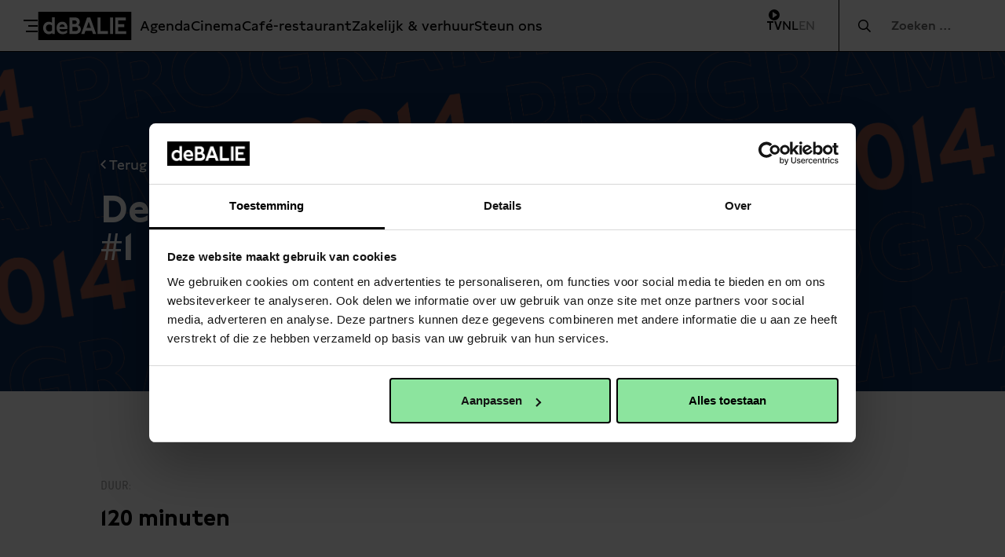

--- FILE ---
content_type: text/html; charset=UTF-8
request_url: https://debalie.nl/programma/de-verleiding-weerstaan-1/
body_size: 20321
content:
<!doctype html>
<html lang="nl-NL">
<head>
    <meta charset="UTF-8"/>
    <meta name="viewport" content="width=device-width, initial-scale=1, shrink-to-fit=no">
    <link rel="profile" href="https://gmpg.org/xfn/11">

    
    <script>
        (function(w,d,s,l,i){w[l]=w[l]||[];w[l].push({'gtm.start':
                new Date().getTime(),event:'gtm.js'});var f=d.getElementsByTagName(s)[0],
            j=d.createElement(s),dl=l!='dataLayer'?'&l='+l:'';j.async=true;j.src=
            'https://www.googletagmanager.com/gtm.js?id='+i+dl;f.parentNode.insertBefore(j,f);
        })(window,document,'script','dataLayer','GTM-WC37V8B');
    </script>

    <meta name='robots' content='index, follow, max-image-preview:large, max-snippet:-1, max-video-preview:-1' />
	<style>img:is([sizes="auto" i], [sizes^="auto," i]) { contain-intrinsic-size: 3000px 1500px }</style>
	<meta name="twitter:image" value="https://debalie.nl/wp-content/uploads/2018/07/2014-1-450x225.png" />
	<!-- This site is optimized with the Yoast SEO Premium plugin v26.3 (Yoast SEO v26.3) - https://yoast.com/wordpress/plugins/seo/ -->
	<title>De verleiding weerstaan – #1 - De Balie</title>
	<link rel="canonical" href="https://debalie.nl/programma/de-verleiding-weerstaan-1/" />
	<meta property="og:locale" content="nl_NL" />
	<meta property="og:type" content="article" />
	<meta property="og:title" content="De verleiding weerstaan – #1" />
	<meta property="og:description" content="Live uitzending vanaf &plusmn; 20:00 UUR Gemist? De VIDEO staat na enkele uren online via De Balie TV en op De Balie Vimeo. In een driedelige serie De verleiding weerstaan (28 mei, 4 juni, 11 juni) onderzoeken we met de Raad voor Maatschappelijke Ontwikkeling (RMO) de beloftes en dilemma&rsquo;s van het nieuwe overheidsinstrument nudging. Nudges" />
	<meta property="og:url" content="https://debalie.nl/programma/de-verleiding-weerstaan-1/" />
	<meta property="og:site_name" content="De Balie" />
	<meta property="article:publisher" content="https://www.facebook.com/debalie/" />
	<meta property="article:modified_time" content="2020-03-31T16:45:36+00:00" />
	<meta property="og:image" content="https://debalie.nl/wp-content/uploads/2018/07/2014-1.png" />
	<meta property="og:image:width" content="5443" />
	<meta property="og:image:height" content="2551" />
	<meta property="og:image:type" content="image/png" />
	<meta name="twitter:card" content="summary_large_image" />
	<meta name="twitter:site" content="@DeBalie" />
	<meta name="twitter:label1" content="Geschatte leestijd" />
	<meta name="twitter:data1" content="2 minuten" />
	<script type="application/ld+json" class="yoast-schema-graph">{"@context":"https://schema.org","@graph":[{"@type":"WebPage","@id":"https://debalie.nl/programma/de-verleiding-weerstaan-1/","url":"https://debalie.nl/programma/de-verleiding-weerstaan-1/","name":"De verleiding weerstaan – #1 - De Balie","isPartOf":{"@id":"https://debalie.nl/#website"},"primaryImageOfPage":{"@id":"https://debalie.nl/programma/de-verleiding-weerstaan-1/#primaryimage"},"image":{"@id":"https://debalie.nl/programma/de-verleiding-weerstaan-1/#primaryimage"},"thumbnailUrl":"https://debalie.nl/wp-content/uploads/2018/07/2014-1.png","datePublished":"2018-09-06T11:48:13+00:00","dateModified":"2020-03-31T16:45:36+00:00","breadcrumb":{"@id":"https://debalie.nl/programma/de-verleiding-weerstaan-1/#breadcrumb"},"inLanguage":"nl-NL","potentialAction":[{"@type":"ReadAction","target":["https://debalie.nl/programma/de-verleiding-weerstaan-1/"]}]},{"@type":"ImageObject","inLanguage":"nl-NL","@id":"https://debalie.nl/programma/de-verleiding-weerstaan-1/#primaryimage","url":"https://debalie.nl/wp-content/uploads/2018/07/2014-1.png","contentUrl":"https://debalie.nl/wp-content/uploads/2018/07/2014-1.png","width":5443,"height":2551},{"@type":"BreadcrumbList","@id":"https://debalie.nl/programma/de-verleiding-weerstaan-1/#breadcrumb","itemListElement":[{"@type":"ListItem","position":1,"name":"Home","item":"https://debalie.nl/"},{"@type":"ListItem","position":2,"name":"De verleiding weerstaan – #1"}]},{"@type":"WebSite","@id":"https://debalie.nl/#website","url":"https://debalie.nl/","name":"De Balie","description":"Arts Culture Politics Food and Drinks","publisher":{"@id":"https://debalie.nl/#organization"},"potentialAction":[{"@type":"SearchAction","target":{"@type":"EntryPoint","urlTemplate":"https://debalie.nl/?s={search_term_string}"},"query-input":{"@type":"PropertyValueSpecification","valueRequired":true,"valueName":"search_term_string"}}],"inLanguage":"nl-NL"},{"@type":"Organization","@id":"https://debalie.nl/#organization","name":"De Balie","url":"https://debalie.nl/","logo":{"@type":"ImageObject","inLanguage":"nl-NL","@id":"https://debalie.nl/#/schema/logo/image/","url":"https://debalie.nl/wp-content/uploads/2023/11/deBALIE-01-ZWART.jpg","contentUrl":"https://debalie.nl/wp-content/uploads/2023/11/deBALIE-01-ZWART.jpg","width":1709,"height":517,"caption":"De Balie"},"image":{"@id":"https://debalie.nl/#/schema/logo/image/"},"sameAs":["https://www.facebook.com/debalie/","https://x.com/DeBalie","https://www.instagram.com/de_balie/","https://www.tiktok.com/@debalie"]}]}</script>
	<!-- / Yoast SEO Premium plugin. -->


<link rel='dns-prefetch' href='//cdnjs.cloudflare.com' />
<link rel="alternate" type="application/rss+xml" title="De Balie &raquo; feed" href="https://debalie.nl/feed/" />
<link rel='stylesheet' id='wp-block-library-css' href='https://debalie.nl/wp-includes/css/dist/block-library/style.min.css' type='text/css' media='all' />
<style id='classic-theme-styles-inline-css' type='text/css'>
/*! This file is auto-generated */
.wp-block-button__link{color:#fff;background-color:#32373c;border-radius:9999px;box-shadow:none;text-decoration:none;padding:calc(.667em + 2px) calc(1.333em + 2px);font-size:1.125em}.wp-block-file__button{background:#32373c;color:#fff;text-decoration:none}
</style>
<style id='global-styles-inline-css' type='text/css'>
:root{--wp--preset--aspect-ratio--square: 1;--wp--preset--aspect-ratio--4-3: 4/3;--wp--preset--aspect-ratio--3-4: 3/4;--wp--preset--aspect-ratio--3-2: 3/2;--wp--preset--aspect-ratio--2-3: 2/3;--wp--preset--aspect-ratio--16-9: 16/9;--wp--preset--aspect-ratio--9-16: 9/16;--wp--preset--color--black: #000;--wp--preset--color--cyan-bluish-gray: #abb8c3;--wp--preset--color--white: #FFF;--wp--preset--color--pale-pink: #f78da7;--wp--preset--color--vivid-red: #cf2e2e;--wp--preset--color--luminous-vivid-orange: #ff6900;--wp--preset--color--luminous-vivid-amber: #fcb900;--wp--preset--color--light-green-cyan: #7bdcb5;--wp--preset--color--vivid-green-cyan: #00d084;--wp--preset--color--pale-cyan-blue: #8ed1fc;--wp--preset--color--vivid-cyan-blue: #0693e3;--wp--preset--color--vivid-purple: #9b51e0;--wp--preset--color--red: #f60024;--wp--preset--color--green: #6ae797;--wp--preset--color--blue: #000a78;--wp--preset--color--gray: #676767;--wp--preset--gradient--vivid-cyan-blue-to-vivid-purple: linear-gradient(135deg,rgba(6,147,227,1) 0%,rgb(155,81,224) 100%);--wp--preset--gradient--light-green-cyan-to-vivid-green-cyan: linear-gradient(135deg,rgb(122,220,180) 0%,rgb(0,208,130) 100%);--wp--preset--gradient--luminous-vivid-amber-to-luminous-vivid-orange: linear-gradient(135deg,rgba(252,185,0,1) 0%,rgba(255,105,0,1) 100%);--wp--preset--gradient--luminous-vivid-orange-to-vivid-red: linear-gradient(135deg,rgba(255,105,0,1) 0%,rgb(207,46,46) 100%);--wp--preset--gradient--very-light-gray-to-cyan-bluish-gray: linear-gradient(135deg,rgb(238,238,238) 0%,rgb(169,184,195) 100%);--wp--preset--gradient--cool-to-warm-spectrum: linear-gradient(135deg,rgb(74,234,220) 0%,rgb(151,120,209) 20%,rgb(207,42,186) 40%,rgb(238,44,130) 60%,rgb(251,105,98) 80%,rgb(254,248,76) 100%);--wp--preset--gradient--blush-light-purple: linear-gradient(135deg,rgb(255,206,236) 0%,rgb(152,150,240) 100%);--wp--preset--gradient--blush-bordeaux: linear-gradient(135deg,rgb(254,205,165) 0%,rgb(254,45,45) 50%,rgb(107,0,62) 100%);--wp--preset--gradient--luminous-dusk: linear-gradient(135deg,rgb(255,203,112) 0%,rgb(199,81,192) 50%,rgb(65,88,208) 100%);--wp--preset--gradient--pale-ocean: linear-gradient(135deg,rgb(255,245,203) 0%,rgb(182,227,212) 50%,rgb(51,167,181) 100%);--wp--preset--gradient--electric-grass: linear-gradient(135deg,rgb(202,248,128) 0%,rgb(113,206,126) 100%);--wp--preset--gradient--midnight: linear-gradient(135deg,rgb(2,3,129) 0%,rgb(40,116,252) 100%);--wp--preset--font-size--small: 13px;--wp--preset--font-size--medium: 20px;--wp--preset--font-size--large: 36px;--wp--preset--font-size--x-large: 42px;--wp--preset--font-size--normal: 18px;--wp--preset--spacing--20: 0.44rem;--wp--preset--spacing--30: 0.67rem;--wp--preset--spacing--40: 1rem;--wp--preset--spacing--50: 1.5rem;--wp--preset--spacing--60: 2.25rem;--wp--preset--spacing--70: 3.38rem;--wp--preset--spacing--80: 5.06rem;--wp--preset--shadow--natural: 6px 6px 9px rgba(0, 0, 0, 0.2);--wp--preset--shadow--deep: 12px 12px 50px rgba(0, 0, 0, 0.4);--wp--preset--shadow--sharp: 6px 6px 0px rgba(0, 0, 0, 0.2);--wp--preset--shadow--outlined: 6px 6px 0px -3px rgba(255, 255, 255, 1), 6px 6px rgba(0, 0, 0, 1);--wp--preset--shadow--crisp: 6px 6px 0px rgba(0, 0, 0, 1);}:where(.is-layout-flex){gap: 0.5em;}:where(.is-layout-grid){gap: 0.5em;}body .is-layout-flex{display: flex;}.is-layout-flex{flex-wrap: wrap;align-items: center;}.is-layout-flex > :is(*, div){margin: 0;}body .is-layout-grid{display: grid;}.is-layout-grid > :is(*, div){margin: 0;}:where(.wp-block-columns.is-layout-flex){gap: 2em;}:where(.wp-block-columns.is-layout-grid){gap: 2em;}:where(.wp-block-post-template.is-layout-flex){gap: 1.25em;}:where(.wp-block-post-template.is-layout-grid){gap: 1.25em;}.has-black-color{color: var(--wp--preset--color--black) !important;}.has-cyan-bluish-gray-color{color: var(--wp--preset--color--cyan-bluish-gray) !important;}.has-white-color{color: var(--wp--preset--color--white) !important;}.has-pale-pink-color{color: var(--wp--preset--color--pale-pink) !important;}.has-vivid-red-color{color: var(--wp--preset--color--vivid-red) !important;}.has-luminous-vivid-orange-color{color: var(--wp--preset--color--luminous-vivid-orange) !important;}.has-luminous-vivid-amber-color{color: var(--wp--preset--color--luminous-vivid-amber) !important;}.has-light-green-cyan-color{color: var(--wp--preset--color--light-green-cyan) !important;}.has-vivid-green-cyan-color{color: var(--wp--preset--color--vivid-green-cyan) !important;}.has-pale-cyan-blue-color{color: var(--wp--preset--color--pale-cyan-blue) !important;}.has-vivid-cyan-blue-color{color: var(--wp--preset--color--vivid-cyan-blue) !important;}.has-vivid-purple-color{color: var(--wp--preset--color--vivid-purple) !important;}.has-black-background-color{background-color: var(--wp--preset--color--black) !important;}.has-cyan-bluish-gray-background-color{background-color: var(--wp--preset--color--cyan-bluish-gray) !important;}.has-white-background-color{background-color: var(--wp--preset--color--white) !important;}.has-pale-pink-background-color{background-color: var(--wp--preset--color--pale-pink) !important;}.has-vivid-red-background-color{background-color: var(--wp--preset--color--vivid-red) !important;}.has-luminous-vivid-orange-background-color{background-color: var(--wp--preset--color--luminous-vivid-orange) !important;}.has-luminous-vivid-amber-background-color{background-color: var(--wp--preset--color--luminous-vivid-amber) !important;}.has-light-green-cyan-background-color{background-color: var(--wp--preset--color--light-green-cyan) !important;}.has-vivid-green-cyan-background-color{background-color: var(--wp--preset--color--vivid-green-cyan) !important;}.has-pale-cyan-blue-background-color{background-color: var(--wp--preset--color--pale-cyan-blue) !important;}.has-vivid-cyan-blue-background-color{background-color: var(--wp--preset--color--vivid-cyan-blue) !important;}.has-vivid-purple-background-color{background-color: var(--wp--preset--color--vivid-purple) !important;}.has-black-border-color{border-color: var(--wp--preset--color--black) !important;}.has-cyan-bluish-gray-border-color{border-color: var(--wp--preset--color--cyan-bluish-gray) !important;}.has-white-border-color{border-color: var(--wp--preset--color--white) !important;}.has-pale-pink-border-color{border-color: var(--wp--preset--color--pale-pink) !important;}.has-vivid-red-border-color{border-color: var(--wp--preset--color--vivid-red) !important;}.has-luminous-vivid-orange-border-color{border-color: var(--wp--preset--color--luminous-vivid-orange) !important;}.has-luminous-vivid-amber-border-color{border-color: var(--wp--preset--color--luminous-vivid-amber) !important;}.has-light-green-cyan-border-color{border-color: var(--wp--preset--color--light-green-cyan) !important;}.has-vivid-green-cyan-border-color{border-color: var(--wp--preset--color--vivid-green-cyan) !important;}.has-pale-cyan-blue-border-color{border-color: var(--wp--preset--color--pale-cyan-blue) !important;}.has-vivid-cyan-blue-border-color{border-color: var(--wp--preset--color--vivid-cyan-blue) !important;}.has-vivid-purple-border-color{border-color: var(--wp--preset--color--vivid-purple) !important;}.has-vivid-cyan-blue-to-vivid-purple-gradient-background{background: var(--wp--preset--gradient--vivid-cyan-blue-to-vivid-purple) !important;}.has-light-green-cyan-to-vivid-green-cyan-gradient-background{background: var(--wp--preset--gradient--light-green-cyan-to-vivid-green-cyan) !important;}.has-luminous-vivid-amber-to-luminous-vivid-orange-gradient-background{background: var(--wp--preset--gradient--luminous-vivid-amber-to-luminous-vivid-orange) !important;}.has-luminous-vivid-orange-to-vivid-red-gradient-background{background: var(--wp--preset--gradient--luminous-vivid-orange-to-vivid-red) !important;}.has-very-light-gray-to-cyan-bluish-gray-gradient-background{background: var(--wp--preset--gradient--very-light-gray-to-cyan-bluish-gray) !important;}.has-cool-to-warm-spectrum-gradient-background{background: var(--wp--preset--gradient--cool-to-warm-spectrum) !important;}.has-blush-light-purple-gradient-background{background: var(--wp--preset--gradient--blush-light-purple) !important;}.has-blush-bordeaux-gradient-background{background: var(--wp--preset--gradient--blush-bordeaux) !important;}.has-luminous-dusk-gradient-background{background: var(--wp--preset--gradient--luminous-dusk) !important;}.has-pale-ocean-gradient-background{background: var(--wp--preset--gradient--pale-ocean) !important;}.has-electric-grass-gradient-background{background: var(--wp--preset--gradient--electric-grass) !important;}.has-midnight-gradient-background{background: var(--wp--preset--gradient--midnight) !important;}.has-small-font-size{font-size: var(--wp--preset--font-size--small) !important;}.has-medium-font-size{font-size: var(--wp--preset--font-size--medium) !important;}.has-large-font-size{font-size: var(--wp--preset--font-size--large) !important;}.has-x-large-font-size{font-size: var(--wp--preset--font-size--x-large) !important;}
:where(.wp-block-post-template.is-layout-flex){gap: 1.25em;}:where(.wp-block-post-template.is-layout-grid){gap: 1.25em;}
:where(.wp-block-columns.is-layout-flex){gap: 2em;}:where(.wp-block-columns.is-layout-grid){gap: 2em;}
:root :where(.wp-block-pullquote){font-size: 1.5em;line-height: 1.6;}
</style>
<link rel='stylesheet' id='vo.stylesheet-css' href='https://debalie.nl/wp-content/themes/vo-theme/style.css?ver=1764254257' type='text/css' media='all' />
<script type="text/javascript" src="https://cdnjs.cloudflare.com/polyfill/v3/polyfill.min.js?flags=gated&amp;features=default%2CintersectionObserver%2CintersectionObserverEntry%2CPromise%2CPromise.prototype.finally%2Cfetch%2CArray.prototype.forEach%2CNodeList.prototype.forEach" id="polyfill-io-js"></script>
<link rel="EditURI" type="application/rsd+xml" title="RSD" href="https://debalie.nl/xmlrpc.php?rsd" />
<link rel='shortlink' href='https://debalie.nl/?p=62340' />
<link rel="alternate" title="oEmbed (JSON)" type="application/json+oembed" href="https://debalie.nl/wp-json/oembed/1.0/embed?url=https%3A%2F%2Fdebalie.nl%2Fprogramma%2Fde-verleiding-weerstaan-1%2F" />
<link rel="alternate" title="oEmbed (XML)" type="text/xml+oembed" href="https://debalie.nl/wp-json/oembed/1.0/embed?url=https%3A%2F%2Fdebalie.nl%2Fprogramma%2Fde-verleiding-weerstaan-1%2F&#038;format=xml" />
<link rel="icon" href="https://debalie.nl/wp-content/uploads/2020/05/cropped-favicon.png" sizes="32x32" />
<link rel="icon" href="https://debalie.nl/wp-content/uploads/2020/05/cropped-favicon.png" sizes="192x192" />
<link rel="apple-touch-icon" href="https://debalie.nl/wp-content/uploads/2020/05/cropped-favicon.png" />
<meta name="msapplication-TileImage" content="https://debalie.nl/wp-content/uploads/2020/05/cropped-favicon.png" />
</head>

<body class="wp-singular vo-programme-template-default single single-vo-programme postid-62340 wp-theme-vo-theme">
<noscript><iframe src="https://www.googletagmanager.com/ns.html?id=GTM-WC37V8B"
    height="0" width="0" style="display:none;visibility:hidden"></iframe></noscript>

<a class="skip-link screen-reader-text" href="#main-content">Meteen naar de content</a>

<header class="header header--page">
    <div class="header__inner">
        <button class="header__toggle" data-dropdown-toggle aria-expanded="false"
                aria-label="Toggle menu">
            <span class="header__toggle-bar" aria-hidden="true"></span>
            <span class="header__toggle-bar" aria-hidden="true"></span>
            <span class="header__toggle-bar" aria-hidden="true"></span>
        </button>
        <a class="header__logo" href="https://debalie.nl/" rel="home">
            <svg xmlns="http://www.w3.org/2000/svg" id="Layer_1" x="0" y="0" version="1.1" viewBox="-184 386.9 227 69" xml:space="preserve"><path d="M-184 386.9v69H43v-69h-227zm40.5 54.2h-6.5v-2.8c-2.1 2.4-5.5 3.3-8.5 3.3-7.7 0-13.7-6.1-13.7-15.3 0-8.8 5.9-15.1 13.9-15.1 3 0 5.9.8 7.9 2.8v-13.8h6.8v40.9h.1zm30.5-12h-19.4c.2 3.8 4 6.4 8.6 6.4 3.6 0 7-1.5 10-3.6v6.3c-3.2 2.4-7.2 3.3-10.9 3.3-8.9 0-14.6-6.1-14.6-15.3 0-9.1 5.7-15.1 13.8-15.1 7.8 0 12.5 5.5 12.5 14.4v3.6zm19.8 12h-14.6v-40.2h14.2c6.3 0 10.7 3.9 10.7 10.3 0 3.2-1.1 6.4-4 8.3 4.5 1.5 6.8 5.5 6.8 9.9.1 6.8-5.5 11.7-13.1 11.7zm42.8 0l-2.7-7.6h-15.8l-2.7 7.6h-7.7l14.4-40.2h7.7l14.5 40.2h-7.7zm36.4 0h-25.2v-40.2h7.2V434h18v7.1zm12.6 0h-7.2v-40.2h7.2v40.2zm32.1 0H3.9v-40.2h25.8v7.1H11.1v9.2h14.6v7.1H11.1v9.8h19.6v7z"/><path d="M-90.1 412.3c0-2.7-1.9-4.3-4.9-4.3h-5.6v8.8h5.3c3.1 0 5.2-1.7 5.2-4.5zm23.8 14.1h10.8l-5.4-15.3zm-99.1-.2c0 5.3 3.4 8.8 8.2 8.8 2.6 0 5-1 6.9-3v-11.1c-2-2-4.4-3-7-3-4.7 0-8.1 3.2-8.1 8.3zm39.9-8.6c-3.4 0-6.5 2.2-6.8 6.3h12.7c-.1-4-2.5-6.3-5.9-6.3zm32.4 6h-7.5V434h7c3.9 0 6.5-2.2 6.4-5.5-.1-3-2.4-4.9-5.9-4.9z"/></svg>            <span class="screen-reader-text">De Balie</span>
        </a>
        <nav class="header__nav">
                            <ul role="navigation">
                <li id="menu-item-109126" class="menu-item menu-item-type-post_type menu-item-object-page menu-item-109126"><a href="https://debalie.nl/programma/">Agenda</a></li>
<li id="menu-item-109125" class="menu-item menu-item-type-post_type menu-item-object-page menu-item-109125"><a href="https://debalie.nl/cinema/">Cinema</a></li>
<li id="menu-item-15" class="menu-item menu-item-type-post_type menu-item-object-page menu-item-15"><a href="https://debalie.nl/cafe-restaurant/">Café-restaurant</a></li>
<li id="menu-item-50057" class="menu-item menu-item-type-post_type menu-item-object-page menu-item-50057"><a href="https://debalie.nl/zakelijk/">Zakelijk &amp; verhuur</a></li>
<li id="menu-item-172" class="menu-item menu-item-type-post_type menu-item-object-page menu-item-172"><a href="https://debalie.nl/steun-ons-2/">Steun ons</a></li>
                </ul>
                    </nav>
        <div class="header__meta">
            <a class="tv-link" href="https://debalie.nl/verdieping/de-balie-tv/" title="De Balie TV">
    <span class="tv-link__icon" role="presentation"></span>
    <span class="tv-link__title" role="presentation">TV</span>
</a>                            <span class="header__language-switch is-selected">NL</span>
                <a class="header__language-switch" href="/english" aria-label="Visit English page">EN</a>
                    </div>
    </div>

    <form role="search" method="get" class="header__search" action="https://debalie.nl/">
        <span class="screen-reader-text">Zocht naar:</span>
        <input type="search" class="header__search-input" placeholder="Zoeken &hellip;" value="" name="s" />
    </form>
</header>

<div class="dropdown-menu" data-dropdown="false">
    <div class="dropdown-menu__inner">
        <div class="dropdown-menu__column">
            <div class="dropdown-menu__section">
                
            
                    <p class="dropdown-menu__heading">Bezoek</p>
            
    
    <ul class="dropdown-menu__menu">
        <li id="menu-item-109124" class="menu-item menu-item-type-post_type menu-item-object-page menu-item-109124"><a href="https://debalie.nl/programma/">Agenda</a></li>
<li id="menu-item-109123" class="menu-item menu-item-type-post_type menu-item-object-page menu-item-109123"><a href="https://debalie.nl/cinema/">Cinema</a></li>
<li id="menu-item-50034" class="menu-item menu-item-type-post_type menu-item-object-page menu-item-50034"><a href="https://debalie.nl/cafe-restaurant/">Café-restaurant</a></li>
<li id="menu-item-50031" class="menu-item menu-item-type-post_type menu-item-object-page menu-item-50031"><a href="https://debalie.nl/expo/">Expositie</a></li>
<li id="menu-item-62757" class="menu-item menu-item-type-post_type menu-item-object-page menu-item-62757"><a href="https://debalie.nl/bezoekersinformatie/">Bezoekersinformatie</a></li>
    </ul>
            </div>
            <div class="dropdown-menu__section">
                
            
                    <a href="https://debalie.nl/praktisch/" class="dropdown-menu__heading">Praktisch</a>
            
    
    <ul class="dropdown-menu__menu">
        <li id="menu-item-51000" class="menu-item menu-item-type-custom menu-item-object-custom menu-item-51000"><a href="https://debalie.nl/praktisch/#pers">Pers</a></li>
<li id="menu-item-51001" class="menu-item menu-item-type-custom menu-item-object-custom menu-item-51001"><a href="https://debalie.nl/praktisch/#huisregels">Huisregels</a></li>
<li id="menu-item-51002" class="menu-item menu-item-type-custom menu-item-object-custom menu-item-51002"><a href="https://debalie.nl/praktisch/#kaartverkoop">Kaartverkoop</a></li>
<li id="menu-item-51003" class="menu-item menu-item-type-custom menu-item-object-custom menu-item-51003"><a href="https://debalie.nl/praktisch/#cultuurpas">Cultuurpas</a></li>
<li id="menu-item-90389" class="menu-item menu-item-type-post_type menu-item-object-page menu-item-90389"><a href="https://debalie.nl/zakelijk/">Zakelijk &amp; verhuur</a></li>
<li id="menu-item-50143" class="menu-item menu-item-type-custom menu-item-object-custom menu-item-50143"><a href="http://tickets.debalie.nl/nl-NL/Cart">Winkelwagen</a></li>
<li id="menu-item-90388" class="menu-item menu-item-type-custom menu-item-object-custom menu-item-90388"><a href="https://tickets.debalie.nl/nl-NL/Account/Manage">Uw account</a></li>
    </ul>
            </div>
        </div>
        <div class="dropdown-menu__column">
            <div class="dropdown-menu__section">
                
            
                    <a href="https://debalie.nl/verdieping/" class="dropdown-menu__heading">Verdieping</a>
            
    
    <ul class="dropdown-menu__menu">
        <li id="menu-item-50904" class="menu-item menu-item-type-post_type menu-item-object-page menu-item-50904"><a href="https://debalie.nl/verdieping/de-balie-tv/">De Balie TV</a></li>
<li id="menu-item-50905" class="menu-item menu-item-type-post_type menu-item-object-page menu-item-50905"><a href="https://debalie.nl/verdieping/podcast/">De Balie Podcast</a></li>
<li id="menu-item-50906" class="menu-item menu-item-type-post_type menu-item-object-page menu-item-50906"><a href="https://debalie.nl/verdieping/artikelen/">Artikelen</a></li>
<li id="menu-item-90390" class="menu-item menu-item-type-post_type menu-item-object-post menu-item-90390"><a href="https://debalie.nl/?p=85115">Artist in Residence</a></li>
<li id="menu-item-50804" class="menu-item menu-item-type-post_type menu-item-object-page menu-item-50804"><a href="https://debalie.nl/live-journalism/">De Balie Live Journalism</a></li>
<li id="menu-item-72277" class="menu-item menu-item-type-post_type menu-item-object-page menu-item-72277"><a href="https://debalie.nl/studio/">De Balie STUDIO</a></li>
<li id="menu-item-57035" class="menu-item menu-item-type-post_type menu-item-object-page menu-item-57035"><a href="https://debalie.nl/nationaal-gesprek-over-vrijheid/">Nationaal Gesprek over Vrijheid</a></li>
    </ul>
            </div>
            <div class="dropdown-menu__section">
                
            </div>
        </div>
        <div class="dropdown-menu__column">
            <div class="dropdown-menu__section">
                
            
                    <a href="https://debalie.nl/over-ons/" class="dropdown-menu__heading">Over ons</a>
            
    
    <ul class="dropdown-menu__menu">
        <li id="menu-item-62758" class="menu-item menu-item-type-post_type menu-item-object-page menu-item-62758"><a href="https://debalie.nl/contact/">Contact</a></li>
<li id="menu-item-64396" class="menu-item menu-item-type-post_type menu-item-object-page menu-item-64396"><a href="https://debalie.nl/team/">Team</a></li>
<li id="menu-item-50908" class="menu-item menu-item-type-custom menu-item-object-custom menu-item-50908"><a href="https://debalie.nl/over-ons/#organisatie">Organisatie</a></li>
<li id="menu-item-50909" class="menu-item menu-item-type-custom menu-item-object-custom menu-item-50909"><a href="https://debalie.nl/over-ons/#vacatures">Vacatures</a></li>
<li id="menu-item-50910" class="menu-item menu-item-type-custom menu-item-object-custom menu-item-50910"><a href="https://debalie.nl/over-ons/#partners">Partners</a></li>
    </ul>
            </div>
            <div class="dropdown-menu__section">
                
            <a href="https://debalie.nl/steun-ons/" class="dropdown-menu__heading">Steun ons</a>
    
    <p>Zie jij ook de noodzaak van het vrije, publieke debat?</p>
                    <div class="dropdown-menu__links">
        
                            <a
                    class="button button--small button--invert"
                    href="https://debalie.nl/steun-ons#lidmaatschappen"
                    target=""
                    >
                    Lidmaatschappen                </a>
                    
                            <a
                    class="button button--small button--invert"
                    href="https://debalie.nl/steun-ons#schenk-direct"
                    target=""
                    >
                    Schenk direct                </a>
                    
                            <a
                    class="button button--small button--invert"
                    href="https://debalie.nl/steun-ons#zakelijk-steunen"
                    target=""
                    >
                    Zakelijk steunen                </a>
                        </div>
            </div>
        </div>

        
<div class="dropdown-menu__full dropdown-menu__footer">
    <div class="dropdown-menu__footer-column">
                    <span class="dropdown-menu__footer-text">
                Kleine-Gartmanplantsoen 10            </span>
        
                    
<div class="phone-numbers-business-units">
    <span class="phone-numbers-business-units__title">
        Kassa    </span>
    <a class="phone-numbers-business-units__phone"
       href="tel:0205535100">
        020 5535100    </a>
</div>
        
                    
<div class="opening-hours-status">
    <span
        class="opening-hours-status__text"
        data-open="Open"
        data-closed="Gesloten">
        -
    </span>
    
        <a href="https://debalie.nl/bezoekersinformatie/">
        
        <span
            data-open="1400"
            data-closed="1700"
            class="opening-hours-status__indicator">
                    14:00–17:00            </span>
        
            </a>
</div>
        
                    
<div class="phone-numbers-business-units">
    <span class="phone-numbers-business-units__title">
        Café    </span>
    <a class="phone-numbers-business-units__phone"
       href="tel:0205535100">
        020 5535100     </a>
</div>
        
                    
<div class="opening-hours-status">
    <span
        class="opening-hours-status__text"
        data-open="Open"
        data-closed="Gesloten">
        -
    </span>
    
        <a href="https://debalie.nl/bezoekersinformatie/">
        
        <span
            data-open="1000"
            data-closed="2400"
            class="opening-hours-status__indicator">
                    10:00–00:00            </span>
        
            </a>
</div>
            </div>
    <div class="dropdown-menu__footer-column dropdown-menu__socials">
                    <a href="https://www.facebook.com/debalie/" class="dropdown-menu__social">
                <i class="fab fa-facebook-f"></i>
            </a>
                            <a href="https://www.instagram.com/de_balie/" class="dropdown-menu__social">
                <i class="fab fa-instagram"></i>
            </a>
                            <a href="https://twitter.com/DeBalie" class="dropdown-menu__social">
                <i class="fab fa-twitter"></i>
            </a>
                            <a href="https://www.youtube.com/debalietv" class="dropdown-menu__social">
                <i class="fab fa-youtube"></i>
            </a>
            </div>
</div>
    </div>
</div>

<main id="main-content" class="site-content">
    <article id="post-62340" class="entry post-62340 vo-programme type-vo-programme status-publish has-post-thumbnail hentry">
    <div class="entry__content">
        


        <div class="wp-block-vo-hero wp-block-vo-hero--has-image wp-block-vo-hero--has-banner-bar has-background-layer has-white-text">

    <div class="wp-block-vo-hero__wrapper">
        <div
            class="wp-block-vo-hero__item"
            style="background-image: url(https://debalie.nl/wp-content/uploads/2018/07/2014-1.png.webp);"        >
            <div class="wp-block-vo-hero__inner">
                                    <div class="wp-block-vo-hero__back-button" data-animation="slide-down">
                        <a href="https://debalie.nl/">
                            <i class="far fa-angle-left"></i> Terug                        </a>
                    </div>
                
                <h1 class="wp-block-vo-hero__title" data-animation="slide-down">
                    De verleiding weerstaan – #1                </h1>

                
                
                
                                                    
                
                            </div>
        </div>
    </div>
    
        </div>

        <div class="sticky-banner-bar" data-animation data-animation-delay="300">
        <div class="wp-block-vo-hero__footer">
            
<div class="banner-bar">
    
        
        <div class="banner-bar__content">
            <div class="banner-bar__links">

                
                            </div>
        </div>
    
    </div>
        </div>
    </div>





<div class="wp-block-vo-info">
<div class="wp-block-vo-info-item"><span class="wp-block-vo-info-item__subtitle">DUUR</span><div class="wp-block-vo-info-item__inner"><span class="wp-block-vo-info-item__text">120 minuten</span></div></div>
</div>



<div class="wp-block-columns is-layout-flex wp-container-core-columns-is-layout-9d6595d7 wp-block-columns-is-layout-flex">
<div class="wp-block-column is-layout-flow wp-block-column-is-layout-flow" style="flex-basis:66.66%">
<p>  <a href="http://live.debalie.nl" target="_blank" rel="noopener noreferrer"><br>  Live uitzending</a> vanaf &plusmn; 20:00 UUR    Gemist? De <a href="http://vimeo.com/debalie/verleiding1" target="_blank" rel="noopener noreferrer">VIDEO</a> staat na enkele uren online via <a href="https://debalie.nl/de-balie-tv/">De Balie TV</a> en op<a href="http://vimeo.com/debalie/videos" target="_blank" rel="noopener noreferrer"> De Balie Vimeo</a>.   In een driedelige serie De verleiding weerstaan (28 mei, 4 juni, 11 juni) onderzoeken we met de Raad voor Maatschappelijke Ontwikkeling (RMO) de beloftes en dilemma&rsquo;s van het nieuwe overheidsinstrument nudging. Nudges zijn doelbewuste wijzigingen in de context waarin burgers keuzes maken, zonder daarbij opties te verbieden of op een significante manier de economische prikkels te vergroten of verkleinen. Nudges zijn geen verplichtingen: fruit op ooghoogte leggen geldt als een nudge, junkfood verbieden niet. In hoeverre is nudging manipulatief? Of paternalistisch? Moeten we een technocratische aanval op democratische kernwaarden vrezen?</p>
<p>  Gezondheid en betutteling<br>  In deze eerste aflevering praten we over gezondheid en betutteling. Steeds meer mensen houden bij hoeveel ze per dag bewegen, wat ze precies eten of hoe hoog hun bloeddruk is. Zelf meten is leuk, het geeft je inzicht in je eigen patronen. Maar leidt zelfkennis ook tot een verandering in gedrag? We zijn nu eenmaal makkelijk te porren voor een vette hap. En &eacute;&eacute;n sigaretje op het terras, dat moet toch kunnen? Of moeten we onszelf, en de overheid ons, soms een handje helpen? Deze avond wordt in samenwerking georganiseerd met het Centrum voor Ethiek en Gezondheid (CEG) dat onlangs het signalement &lsquo;Leefstijlbe&iuml;nvloeding: tussen betuttelen en verwaarlozen&rsquo; uitbracht.   Sprekers      Denise de Ridder, professor gezondheidspsychologie aan de universiteit Utrecht.     Dick Willems, raadslid bij de Raad voor Volksgezondheid en voorzitter van het forum van het Centrum voor Ethiek en Gezondheid.     Paul Frissen, bestuurskundige en politiek filosoof     Renato Valdo Olmos, mede-oprichter en CEO van Human     Wanda de Kanter en Pauline Dekker, Tabaknee.nl    Moderatie: Casper Thomas   De verleiding weerstaan #2 en #3<br>  Het tweede programma van de serie De verleiding weerstaan gaat over &#39;Techniek en manipulatie&#39;<br>  &gt;&gt;<a href="https://debalie.nl/agenda/programma/de-verleiding-weerstaan-+-%232/e_9490661/p_11628130/" target="_blank" rel="noopener noreferrer"> Meer informatie en tickets</a>   Het derde programma in de serie De verleiding weerstaan gaat over &#39;Democratie en autonomie.<br>   &gt;&gt; <a href="https://debalie.nl/agenda/programma/de-verleiding-weerstaan-+-%233/e_9490662/p_11628658/">Meer informatie en tickets</a>   Dit is een programma van De Balie (redactie Thomas Neerbos en Anne- Marijn Epker) in samenwerking met RMO.&nbsp;</p></div>



<div class="wp-block-column is-layout-flow wp-block-column-is-layout-flow" style="flex-basis:33.33%"></div>
</div>

        
<div class="part part--social-share social-share">
    <div class="social-share__inner">
                    <p class="social-share__title">Iemand <br> meenemen?</p>
        
        <div class="social-share__option social-share__option--right">
            <button class="social-share__first-wrap">
                <span class="social-share__text">
                    Delen                </span>
                <span class="social-share__icon">
                    <i class="far fa-share-alt"></i>
                </span>
            </button>
            <ul class="social-share__buttons">
                <li>
                    <a href="https://twitter.com/home?status=https://debalie.nl/programma/de-verleiding-weerstaan-1/"
                       target="_blank"
                       class="social-share-buttons__link social-share-buttons__link--twitter">
                        <i class="fab fa-twitter"></i>
                    </a>
                </li>
                <li>
                    <a href="https://www.facebook.com/sharer/sharer.php?u=https://debalie.nl/programma/de-verleiding-weerstaan-1/"
                       target="_blank"
                       class="social-share-buttons__link social-share-buttons__link--facebook">
                        <i class="fab fa-facebook-f"></i>
                    </a>
                </li>
                <li>
                    <a href="https://www.linkedin.com/shareArticle?url=https://debalie.nl/programma/de-verleiding-weerstaan-1/"
                       target="_blank"
                       class="social-share-buttons__link social-share-buttons__link--linkedin">
                        <i class="fab fa-linkedin-in"></i>
                    </a>
                </li>
                <li>
                    <a href="mailto:?subject=De%20verleiding%20weerstaan%20–%20#1&#038;body=https://debalie.nl/programma/de-verleiding-weerstaan-1/"
                       target="_self"
                       class="social-share-buttons__link social-share-buttons__link--email">
                        <i class="far fa-envelope"></i>
                    </a>
                </li>
            </ul>
        </div>
    </div>
</div>
    </div>
</article>

</main><!-- #main-content -->
<footer class="site-footer">
    <div class="site-footer__top">
        <div>
            <h3 class="site-footer__title">De Balie</h3>
            <div class="site-footer__contact">
                                    <address>
                        <p>Kleine-Gartmanplantsoen 10<br />
1017 RR Amsterdam</p>
                    </address>
                                                    <a href="https://www.google.nl/maps/place/Kleine-Gartmanplantsoen+10,+1017+RR+Amsterdam/@52.3630456,4.8830514,17z/data=!3m1!4b1!4m5!3m4!1s0x47c609e8c256e65f:0xd7758b14754b490!8m2!3d52.3630456!4d4.8830514?hl=nl"
                       class="site-footer__link site-footer__link--route">
                        Routebeschrijving                    </a>
                            </div>
            <div class="site-footer__opening">
                                    
<div class="phone-numbers-business-units phone-numbers-business-unit--cash-desk phone-numbers-business-units--fixed-width">
    <span class="phone-numbers-business-units__title">
        Kassa    </span>
    <a class="phone-numbers-business-units__phone"
       href="tel:0205535100">
        020 5535100    </a>
</div>
                
                                    
<div class="opening-hours-status opening-hours-status--cash-desk opening-hours-status--fixed-width">
    <span
        class="opening-hours-status__text"
        data-open="Open"
        data-closed="Gesloten">
        -
    </span>
    
        <a href="https://debalie.nl/bezoekersinformatie/">
        
        <span
            data-open="1400"
            data-closed="1700"
            class="opening-hours-status__indicator">
                    14:00–17:00            </span>
        
            </a>
</div>
                                <div class="site-footer__opening-spacer"></div>
                                    
<div class="phone-numbers-business-units phone-numbers-business-unit--cafe phone-numbers-business-units--fixed-width">
    <span class="phone-numbers-business-units__title">
        Café    </span>
    <a class="phone-numbers-business-units__phone"
       href="tel:0205535100">
        020 5535100     </a>
</div>
                
                                    
<div class="opening-hours-status opening-hours-status--cafe opening-hours-status--fixed-width">
    <span
        class="opening-hours-status__text"
        data-open="Open"
        data-closed="Gesloten">
        -
    </span>
    
        <a href="https://debalie.nl/bezoekersinformatie/">
        
        <span
            data-open="1000"
            data-closed="2400"
            class="opening-hours-status__indicator">
                    10:00–00:00            </span>
        
            </a>
</div>
                            </div>
        </div>
        <div>
            <h3 class="site-footer__title">Blijf op de hoogte</h3>
            <div class="site-footer__newsletter">
                <form class="js-cm-form newsletter" id="subForm" action="https://www.createsend.com/t/subscribeerror?description=" method="post" data-id="30FEA77E7D0A9B8D7616376B90063231846A85C2020CF2634C1BC7915CB4DB50B128BFC0D3C24149972B44713BA38D7D33563831EAC34F5FE4C30DB23885B106">
    <input autocomplete="Email" aria-label="E-mailadres" class="js-cm-email-input qa-input-email newsletter__input" id="fieldEmail" maxlength="200" name="cm-huldw-huldw" placeholder="Schrijf me in!" required="" type="email">
    <button class="newsletter__submit button button--active button--tertiary" type="submit"><span>Subscribe</span><i class="far fas fa-arrow-right"></i></button>
</form>
<script type="text/javascript" src="https://js.createsend1.com/javascript/copypastesubscribeformlogic.js"></script>
            </div>
            <div class="site-footer__social">
                <ul>
                                            <li>
                            <a href="https://www.facebook.com/debalie/" class="site-footer__social-icon" target="_blank">
                                <i class="fab fa-facebook-f"></i>
                            </a>
                        </li>
                                                                <li>
                            <a href="https://www.instagram.com/de_balie/" class="site-footer__social-icon" target="_blank">
                                <i class="fab fa-instagram"></i>
                            </a>
                        </li>
                                                                <li>
                            <a href="https://twitter.com/DeBalie" class="site-footer__social-icon" target="_blank">
                                <i class="fab fa-twitter"></i>
                            </a>
                        </li>
                                                                <li>
                            <a href="https://www.youtube.com/debalietv" class="site-footer__social-icon" target="_blank">
                               <i class="fab fa-youtube"></i>
                            </a>
                        </li>
                                    </ul>
            </div>
                            <div class="site-footer__sponsors">
                    Hoofdpartners                                            <ul>
                            
                                <li class="sponsor">
                                    <a href="https://debalie.nl/over-ons/#partners" class="sponsor__link"
                                       target="_blank">
                                        <img width="300" height="185" src="https://debalie.nl/wp-content/uploads/2020/03/logo-2-gemeente-amsterdam.png" class="sponsor__image" alt="" decoding="async" loading="lazy" />                                    </a>
                                </li>

                            
                                <li class="sponsor">
                                    <a href="https://debalie.nl/over-ons/#partners" class="sponsor__link"
                                       target="_blank">
                                        <img width="300" height="111" src="https://debalie.nl/wp-content/uploads/2021/01/min_OCW_Logo-300x111.png" class="sponsor__image" alt="" decoding="async" loading="lazy" srcset="https://debalie.nl/wp-content/uploads/2021/01/min_OCW_Logo-300x111.png 300w,   https://debalie.nl/wp-content/uploads/2021/01/min_OCW_Logo-1024x377.png 1024w,   https://debalie.nl/wp-content/uploads/2021/01/min_OCW_Logo-768x283.png 768w,   https://debalie.nl/wp-content/uploads/2021/01/min_OCW_Logo-1536x566.png 1536w,   https://debalie.nl/wp-content/uploads/2021/01/min_OCW_Logo-2048x755.png 2048w,   https://debalie.nl/wp-content/uploads/2021/01/min_OCW_Logo-1920x707.png 1920w" sizes="auto, (max-width: 300px) 100vw, 300px" />                                    </a>
                                </li>

                            
                                <li class="sponsor">
                                    <a href="https://debalie.nl/over-ons/#partners" class="sponsor__link"
                                       target="_blank">
                                        <img width="300" height="127" src="https://debalie.nl/wp-content/uploads/2021/01/DBBWColor-300x127.png" class="sponsor__image" alt="" decoding="async" loading="lazy" srcset="https://debalie.nl/wp-content/uploads/2021/01/DBBWColor-300x127.png 300w,  https://debalie.nl/wp-content/uploads/2021/01/DBBWColor.png.webp 306w" sizes="auto, (max-width: 300px) 100vw, 300px" />                                    </a>
                                </li>

                            
                                <li class="sponsor">
                                    <a href="https://debalie.nl/adyen/" class="sponsor__link"
                                       target="_blank">
                                        <img width="300" height="300" src="https://debalie.nl/wp-content/uploads/2022/01/Logo-adyen-vierkant-300x300.png" class="sponsor__image" alt="Adyen" decoding="async" loading="lazy" srcset="https://debalie.nl/wp-content/uploads/2022/01/Logo-adyen-vierkant-300x300.png 300w,   https://debalie.nl/wp-content/uploads/2022/01/Logo-adyen-vierkant-1024x1024.png 1024w,   https://debalie.nl/wp-content/uploads/2022/01/Logo-adyen-vierkant-150x150.png 150w,   https://debalie.nl/wp-content/uploads/2022/01/Logo-adyen-vierkant-768x768.png 768w,  https://debalie.nl/wp-content/uploads/2022/01/Logo-adyen-vierkant.png.webp 1080w" sizes="auto, (max-width: 300px) 100vw, 300px" />                                    </a>
                                </li>

                            
                                <li class="sponsor">
                                    <a href="https://vandebron.nl" class="sponsor__link"
                                       target="_blank">
                                        <img width="300" height="200" src="https://debalie.nl/wp-content/uploads/2024/12/Logo-vandebron-1080x720-1-300x200.jpg.webp" class="sponsor__image" alt="" decoding="async" loading="lazy" srcset="https://debalie.nl/wp-content/uploads/2024/12/Logo-vandebron-1080x720-1-300x200.jpg.webp 300w,  https://debalie.nl/wp-content/uploads/2024/12/Logo-vandebron-1080x720-1-1024x683.jpg.webp 1024w,  https://debalie.nl/wp-content/uploads/2024/12/Logo-vandebron-1080x720-1-768x512.jpg.webp 768w,  https://debalie.nl/wp-content/uploads/2024/12/Logo-vandebron-1080x720-1.jpg.webp 1080w" sizes="auto, (max-width: 300px) 100vw, 300px" />                                    </a>
                                </li>

                            
                                <li class="sponsor">
                                    <a href="https://debalie.nl/over-ons/#partners" class="sponsor__link"
                                       target="_blank">
                                        <img width="300" height="101" src="https://debalie.nl/wp-content/uploads/2023/10/v-fonds-logoset-cmyk-1-e1721996022292-300x101.jpg.webp" class="sponsor__image" alt="" decoding="async" loading="lazy" srcset="https://debalie.nl/wp-content/uploads/2023/10/v-fonds-logoset-cmyk-1-e1721996022292-300x101.jpg.webp 300w,  https://debalie.nl/wp-content/uploads/2023/10/v-fonds-logoset-cmyk-1-e1721996022292-1024x346.jpg.webp 1024w,  https://debalie.nl/wp-content/uploads/2023/10/v-fonds-logoset-cmyk-1-e1721996022292-768x260.jpg.webp 768w,  https://debalie.nl/wp-content/uploads/2023/10/v-fonds-logoset-cmyk-1-e1721996022292.jpg.webp 1435w" sizes="auto, (max-width: 300px) 100vw, 300px" />                                    </a>
                                </li>

                            
                                <li class="sponsor">
                                    <a href="https://debalie.nl/over-ons/#partners" class="sponsor__link"
                                       target="_blank">
                                        <img width="300" height="276" src="https://debalie.nl/wp-content/uploads/2020/03/logo-3-stichting-doen.png" class="sponsor__image" alt="" decoding="async" loading="lazy" />                                    </a>
                                </li>

                            
                                <li class="sponsor">
                                    <a href="https://debalie.nl/steun-ons/" class="sponsor__link"
                                       target="_blank">
                                        <img width="300" height="160" src="https://debalie.nl/wp-content/uploads/2020/03/logo-1-het-vrije-woord-scaled-1.jpg.webp" class="sponsor__image" alt="" decoding="async" loading="lazy" />                                    </a>
                                </li>

                            
                                <li class="sponsor">
                                    <a href="https://debalie.nl/over-ons/#partners" class="sponsor__link"
                                       target="_blank">
                                        <img width="300" height="158" src="https://debalie.nl/wp-content/uploads/2025/08/EUROPACINEMASCREATIVE-Logo_Black-300x158.png.webp" class="sponsor__image" alt="" decoding="async" loading="lazy" srcset="https://debalie.nl/wp-content/uploads/2025/08/EUROPACINEMASCREATIVE-Logo_Black-300x158.png.webp 300w,  https://debalie.nl/wp-content/uploads/2025/08/EUROPACINEMASCREATIVE-Logo_Black-1024x538.png.webp 1024w,  https://debalie.nl/wp-content/uploads/2025/08/EUROPACINEMASCREATIVE-Logo_Black-768x404.png.webp 768w,   https://debalie.nl/wp-content/uploads/2025/08/EUROPACINEMASCREATIVE-Logo_Black-1536x807.png 1536w,   https://debalie.nl/wp-content/uploads/2025/08/EUROPACINEMASCREATIVE-Logo_Black-2048x1077.png 2048w,   https://debalie.nl/wp-content/uploads/2025/08/EUROPACINEMASCREATIVE-Logo_Black-1920x1009.png 1920w" sizes="auto, (max-width: 300px) 100vw, 300px" />                                    </a>
                                </li>

                            
                                <li class="sponsor">
                                    <a href="https://debalie.nl/over-ons/#partners" class="sponsor__link"
                                       target="_blank">
                                        <img width="300" height="197" src="https://debalie.nl/wp-content/uploads/2023/11/185051_NPL_logo_2022_FC_Rechtenvrij-300x197.jpg.webp" class="sponsor__image" alt="" decoding="async" loading="lazy" srcset="https://debalie.nl/wp-content/uploads/2023/11/185051_NPL_logo_2022_FC_Rechtenvrij-300x197.jpg.webp 300w,  https://debalie.nl/wp-content/uploads/2023/11/185051_NPL_logo_2022_FC_Rechtenvrij-1024x671.jpg.webp 1024w,  https://debalie.nl/wp-content/uploads/2023/11/185051_NPL_logo_2022_FC_Rechtenvrij-768x503.jpg.webp 768w,  https://debalie.nl/wp-content/uploads/2023/11/185051_NPL_logo_2022_FC_Rechtenvrij.jpg.webp 1500w" sizes="auto, (max-width: 300px) 100vw, 300px" />                                    </a>
                                </li>

                            
                        </ul>

                                    </div>
                        <div class="site-footer__copyright">
                &copy; Development: Van Ons - Web en App development Amsterdam            </div>
        </div>
    </div>
    <div class="site-footer__bottom">
        <div class="site-footer__inner-bottom">
            <div>
                                    <ul id="footer-menu" class="site-footer__menu">
                        <li>
                            <span>Ik wil...</span>
                        </li>
                        <li id="menu-item-57052" class="menu-item menu-item-type-post_type menu-item-object-page menu-item-57052"><a href="https://debalie.nl/cafe-restaurant/">ETEN</a></li>
<li id="menu-item-57053" class="menu-item menu-item-type-post_type menu-item-object-page menu-item-57053"><a href="https://debalie.nl/verdieping/podcast/">LUISTEREN</a></li>
<li id="menu-item-57054" class="menu-item menu-item-type-post_type menu-item-object-page menu-item-57054"><a href="https://debalie.nl/verdieping/de-balie-tv/">KIJKEN</a></li>
<li id="menu-item-57055" class="menu-item menu-item-type-custom menu-item-object-custom menu-item-57055"><a href="https://debalie.nl/over-ons/#vacatures">WERKEN</a></li>
                    </ul>
                            </div>
            <div>
                <div class="site-footer__inner site-footer__inner--right">
                    <span>bij</span>
                    <div class="site-footer__logo">
                        <svg xmlns="http://www.w3.org/2000/svg" id="Layer_1" x="0" y="0" version="1.1" viewBox="-184 386.9 227 69" xml:space="preserve"><path d="M-184 386.9v69H43v-69h-227zm40.5 54.2h-6.5v-2.8c-2.1 2.4-5.5 3.3-8.5 3.3-7.7 0-13.7-6.1-13.7-15.3 0-8.8 5.9-15.1 13.9-15.1 3 0 5.9.8 7.9 2.8v-13.8h6.8v40.9h.1zm30.5-12h-19.4c.2 3.8 4 6.4 8.6 6.4 3.6 0 7-1.5 10-3.6v6.3c-3.2 2.4-7.2 3.3-10.9 3.3-8.9 0-14.6-6.1-14.6-15.3 0-9.1 5.7-15.1 13.8-15.1 7.8 0 12.5 5.5 12.5 14.4v3.6zm19.8 12h-14.6v-40.2h14.2c6.3 0 10.7 3.9 10.7 10.3 0 3.2-1.1 6.4-4 8.3 4.5 1.5 6.8 5.5 6.8 9.9.1 6.8-5.5 11.7-13.1 11.7zm42.8 0l-2.7-7.6h-15.8l-2.7 7.6h-7.7l14.4-40.2h7.7l14.5 40.2h-7.7zm36.4 0h-25.2v-40.2h7.2V434h18v7.1zm12.6 0h-7.2v-40.2h7.2v40.2zm32.1 0H3.9v-40.2h25.8v7.1H11.1v9.2h14.6v7.1H11.1v9.8h19.6v7z"/><path d="M-90.1 412.3c0-2.7-1.9-4.3-4.9-4.3h-5.6v8.8h5.3c3.1 0 5.2-1.7 5.2-4.5zm23.8 14.1h10.8l-5.4-15.3zm-99.1-.2c0 5.3 3.4 8.8 8.2 8.8 2.6 0 5-1 6.9-3v-11.1c-2-2-4.4-3-7-3-4.7 0-8.1 3.2-8.1 8.3zm39.9-8.6c-3.4 0-6.5 2.2-6.8 6.3h12.7c-.1-4-2.5-6.3-5.9-6.3zm32.4 6h-7.5V434h7c3.9 0 6.5-2.2 6.4-5.5-.1-3-2.4-4.9-5.9-4.9z"/></svg>                    </div>
                </div>
            </div>
        </div>
    </div>

</footer><!-- .site-footer -->
<script type="speculationrules">
{"prefetch":[{"source":"document","where":{"and":[{"href_matches":"\/*"},{"not":{"href_matches":["\/wp-*.php","\/wp-admin\/*","\/wp-content\/uploads\/*","\/wp-content\/*","\/wp-content\/plugins\/*","\/wp-content\/themes\/vo-theme\/*","\/*\\?(.+)"]}},{"not":{"selector_matches":"a[rel~=\"nofollow\"]"}},{"not":{"selector_matches":".no-prefetch, .no-prefetch a"}}]},"eagerness":"conservative"}]}
</script>
<style id='core-block-supports-inline-css' type='text/css'>
.wp-container-core-columns-is-layout-9d6595d7{flex-wrap:nowrap;}
</style>
<script type="text/javascript" src="https://debalie.nl/wp-includes/js/dist/hooks.min.js?ver=4d63a3d491d11ffd8ac6" id="wp-hooks-js"></script>
<script type="text/javascript" src="https://debalie.nl/wp-includes/js/dist/i18n.min.js?ver=5e580eb46a90c2b997e6" id="wp-i18n-js"></script>
<script type="text/javascript" id="wp-i18n-js-after">
/* <![CDATA[ */
wp.i18n.setLocaleData( { 'text direction\u0004ltr': [ 'ltr' ] } );
/* ]]> */
</script>
<script type="text/javascript" id="vo.app-js-extra">
/* <![CDATA[ */
var vo = {"ajaxURL":"https:\/\/debalie.nl\/wp-admin\/admin-ajax.php","apiURL":"https:\/\/debalie.nl\/wp-json\/wp\/v2","voApiURL":"https:\/\/debalie.nl\/wp-json\/vo\/v1","ajaxSecurity":"6d4afe0f29","pageNr":"1","turbolinksEnabled":"false","dateStrings":{"months":["Januari","February","Maart","April","Mei","Juni","Juli","Augustus","September","Oktober","November","December"],"days_long":["Zondag","Maandag","Dinsdag","Woensdag","Donderdag","Vrijdag","Zaterdag"],"days_short":["Zo","Ma","Di","Wo","Do","Vr","Za"]},"locale":"nl"};
/* ]]> */
</script>
<script type="text/javascript" id="vo.app-js-translations">
/* <![CDATA[ */
( function( domain, translations ) {
	var localeData = translations.locale_data[ domain ] || translations.locale_data.messages;
	localeData[""].domain = domain;
	wp.i18n.setLocaleData( localeData, domain );
} )( "van-ons", {"domain":"messages","locale_data":{"messages":{"":{"domain":"messages","plural_forms":"nplurals=2; plural=(n != 1);","lang":"nl_NL"},"Usefull links":["Handige links"],"Try a search":["Probeer te zoeken"],"Search for:":["Zocht naar:"],"search by keyword, category and more":["zoek op trefwoord, categorie en meer"],"Travel directions":["Routebeschrijving"],"Cash desk":["Kassa"],"Cafe":["Café"],"Stay informed":["Blijf op de hoogte"],"Main supporters":["Hoofdbegunstigers"],"Development: Van Ons - Web en App development Amsterdam":["Development: Van Ons - Web en App development Amsterdam"],"I want...":["Ik wil..."],"at":["bij"],"Normal":["Normaal"],"N":["N"],"Primary Menu":["Hoofdmenu"],"Footer Menu":["Footer Menu"],"Header Menu %d":["Header Menu %d"],"Skip to content":["Meteen naar de content"],"Toggle search":["Toggle zoekbalk"],"Visit English page":["Visit English page"],"Visit Dutch site":["Bezoek Nederlandstalige site"],"Toggle menu":["Toggle menu"],"Search &hellip;":["Zoeken &hellip;"],"Articles":["Artikelen"],"Article":["Artikel"],"Tags":["Tags"],"Add %s":["%s Toevoegen"],"Add New %s":["Nieuwe %s Toevoegen"],"Edit %s":["Bewerk %s"],"New %s":["Nieuw %s"],"View %s":["Bekijk %s"],"Search %s":["Zoek %s"],"No %s found.":["Geen %s gevonden."],"No %s found in Trash.":["Geen %s gevonden in de prullenbak."],"Yes":[""],"programme":["programma"],"Programme":["Programma"],"Programmes":["Programmes"],"cinema":["cinema"],"Cinema":["Cinema"],"Cinemas":["Cinemas"],"debalie-tv":["debalie-tv"],"De Balie TV":["De Balie TV"],"De Balie TV items":["De Balie TV items"],"podcast":["podcast"],"Podcast":["Podcast"],"Podcasts":["Podcasts"],"Enter content":["Content invoeren"],"exposition":["expositie"],"Exposition":["Expositie"],"Expositions":["Exposities"],"live-journalism":["live-journalism"],"Live journalism item":["Live Journalism"],"Live journalism items":["Live Journalism items"],"Live journalism":["Live Journalism"],"team":["team"],"Team member":["Teamlid"],"Team members":["Teamleden"],"Team":["Team"],"Enter the description for the team member":["Vul een omschrijving in voor het team lid"],"Deepening":["Verdieping"],"Related events":["Gerelateerde evenementen"],"Article settings":["Artikel instellingen"],"Team Member":["Team Lid"],"Subtitle":["Subtitel"],"Short description":["Korte beschrijving"],"Cinema Settings":["Cinema Instellingen"],"External Ticket Link":["Externe Ticket Link"],"External ticket Link text":["External ticket Link tekst"],"Short Description":["Korte Beschrijving"],"Description that shows when the event is seen as a card":["Beschrijving die wordt weergegeven op het evenement blok"],"Long Description":["Lange Beschrijving"],"Released":[""],"Coming soon":["Binnenkort"],"Schedule":["Programma"],"Day":["Dag"],"Showtimes":["Show tijden"],"Time":["Tijd"],"Program ID":["Program ID"],"Place":["Plaats"],"Movie Type":["Film type"],"De Balie Special":["De Balie Special"],"Premiere":["Première"],"Sold Out":["Uitverkocht"],"Price":["Prijs"],"Trailer":["Trailer"],"Picl Link":["Picl Link"],"Rating":["Beoordeling"],"Set rating stars, and reviewer":["Plaats sterren beordeling en reviewer"],"Rate":["Beordelen"],"Reviewer":["Reviewer"],"Interpreted classifications":["Geïnterpreteerde classificaties"],"All Ages":["Alle Leeftijden"],"Potentially harmful to children under 6 years":["Mogelijk schadelijk voor kinderen onder de 6 jaar"],"Potentially harmful to children under 9 years":["Mogelijk schadelijk voor kinderen onder de 9 jaar"],"Potentially harmful to children under 12 years":["Mogelijk schadelijk voor kinderen onder de 12 jaar"],"Potentially harmful to children under 14 years":["Mogelijk schadelijk voor kinderen onder de 14 jaar"],"Not allowed for children under 16 years":["Niet toegestaan ​​voor kinderen onder de 16 jaar"],"Not allowed for children under 18 years":["Niet toegestaan ​​voor kinderen onder de 18 jaar"],"Violence":["Geweld"],"Scary":["Eng"],"Sex":["Seks"],"Discrimination":["Discriminatie"],"Drugs & Alcohol":["Drugs en alcohol"],"Foul language":["Scheldwoorden"],"Event ID":["Event ID"],"Cinema settings":["Cinema Instellingen"],"Overview image":["Overzicht afbeelding"],"De Balie TV settings":["De Balie TV instellingen"],"Date":["Datum"],"Button color":["Knop kleur"],"White":["Wit"],"Black":["Zwart"],"Play button text":["Play knop tekst"],"View video":["Bekijk video"],"Right button":["Button rechts"],"When is empty the viewer contribution button will appear.":["Wanneer deze leeg is zal de bijdrage pagina worden ingevuld."],"Banner video id":["Banner video id"],"Platform":[""],"YouTube":[""],"Vimeo":["Vimeo"],"Exposition settings":["Expositie instellingen"],"Start date":["Start datum"],"End date":["Eind datum"],"Artist":["Artiest"],"Live journalism settings":["Live journalism instellingen"],"Podcast settings":["Podcast instellingen"],"Dutch":["Nederlands"],"English":["Engels"],"Read more":["Lees meer"],"Team member settings":["Teamlid instellingen"],"Function":["Functie"],"404 settings":["404-instellingen"],"Title":["Titel"],"Text":["Tekst"],"Links":["Links"],"Settings":["Instellingen"],"Sponsors":["Sponsors"],"Add sponsor":["Sponsor toevoegen"],"Sponsor image":["Sponsor afbeelding"],"Sponsor URL":["Sponsor URL"],"Address":["Adres"],"Directions URL":["Route URL"],"Newsletter":["Nieuwsbrief"],"Social":["Social"],"Facebook URL":["Facebook URL"],"Twitter URL":["Twitter URL"],"Instagram URL":["Instagram URL"],"YouTube URL":[""],"Client ID":["Client ID"],"Client secret":["Client secret"],"Token":["Token"],"Youtube":[""],"Youtube Channel Ids":[""],"<a target=\"_blank\" href=\"https://support.google.com/youtube/answer/3250431?hl=en\"> Where can I find my channel ID?</a>":[""],"Channel Id":[""],"Podcast text":["Podcast tekst"],"Podcast image":["Podcast afbeelding"],"Balie TV":["De Balie TV"],"Contribution page select":["Bijdrage pagina selecteren"],"Livestream settings":["Livestream instellingen"],"Livestream page":["Livestream pagina"],"IMPORTANT! When changed reset the permalinks (Settings > Permalinks)":["BELANGRIJK! Wanneer gewijzigd, reset de permalinks (Instellingen> Permalinks)"],"Livestream %s":["Livestream %s"],"Active":["Actief"],"More info link":["Meer info link"],"ID":["ID"],"Start time":["Starttijd"],"End time":["Eindtijd"],"Content (Below)":["Content (Onder)"],"Link (Below)":["Link (Onder)"],"Content":["Content"],"Link":["Link"],"Footer Text":["Footer Tekst"],"Menu title links":["Menu titel links"],"Menu title link (header-menu-1)":["Menu titel link (header-menu-1)"],"Menu title link (header-menu-2)":["Menu titel link (header-menu-2)"],"Menu title link (header-menu-3)":["Menu titel link (header-menu-3)"],"Menu title link (header-menu-4)":["Menu titel link (header-menu-4)"],"Menu title link (info)":["Menu titel links (info)"],"Menu title link (Balie TV)":["Menu titel link (Balie TV)"],"De Balie TV icon link":["De Balie TV icon link"],"API Key":["API Key"],"General":["Globaal"],"Page":["Pagina"],"Link to a page when clicking the opening times.":["Een link naar een pagina wanneer je op de openingstijden klikt."],"Cash Desk Phone Number":["Kassa Telefoon Nummer"],"Cafe Phone Number":["Café Telefoon Nummer"],"Popup settings":["Popup instellingen"],"General settings":["Globale Instellingen"],"Button":["Knop"],"Visibility":["Zichtbaarheid"],"Enable the popup":["Zet de popup aan"],"Active pages":["Actieve pagina’s"],"Select the pages where the popup is visible, keep empty to show the popup on every page":["Selecteer de pagina’s waar de popup zichtbaar is, laat deze leeg om deze op elke pagina te tonen"],"Mix and Het vrije woord settings":["Mix en Het vrije woord instellingen"],"Notification: Email to":["Notificatie: Email naar"],"Email content":["Email content"],"Note: insert {{first_name}}, {{last_name}} and {{type}} to personalize the content":["Note: Voeg {{first_name}}, {{last_name}} en {{type}}  toe om de content te personaliseren"],"Vrienden van de Balie settings":["Vrienden van de Balie instellingen"],"Confirmation Email Address":["Bevestiging Emailadres"],"Separate multiple emails with a space":["Scheidt meerdere emailadressen met spaties (“1@test.nl 2@test.nl 3@test.nl”)"],"Thank you email content":["Bedank email inhoud"],"Note: insert {{first_name}} and {{last_name}} to personalize the content":["Note: Voeg {{first_name}} en {{last_name}} toe om de content te personaliseren"],"General Settings":["Globale Instellingen"],"Footer Settings":["Footer Instellingen"],"Opening Hours Settings":["Openingstijden Instellingen"],"Menu Settings":["Menu Instellingen"],"Livestream Settings":["Livestream Instellingen"],"Mollie Settings":["Mollie Instellingen"],"Popup Settings":["Popup-instellingen"],"404 Settings":["404 Instellingen"],"Search Categories":["Zoek Categorieën"],"All Categories":["Alle Categorieën"],"Parent Category":["Hoofd Categorie"],"Parent Category:":["Hoofd Categorie:"],"Edit Category":["Bewerk Categorie"],"Update Category":["Update Categorie"],"Add New Category":["Nieuwe Categorie Toevoegen"],"New Category Name":["Nieuwe Categorie Naam"],"Categories":["Categorieën"],"Sorry, your payment failed.":["Helaas, er ging iets mis met de betaling."],"Confirmation of membership Friend of De Balie":["Bevestiging lidmaatschap Vriend van De Balie"],"%s %s (%s) is a now a friend of De Balie":["%s %s (%s) is nu een vriend van De Balie"],"The Mix":["De Mix"],"The Free Word":["Het Vrije Woord"],"Expected on %s":["Verwacht op %s"],"Expo":["Expo"],"Nothing found":["Niets gevonden"],"Thank you for your interest in %s":["Dank voor je belangstelling voor %s"],"Thank your for applying to %s, we will get in contact with you shortly.":["Bedankt voor je aanmelding voor %s, we nemen zo snel mogelijk contact met je op."],"New application for %s has been received!":["Nieuwe aanmelding voor %s is ontvangen!"],"Type":["Type"],"Initials":["Voorletters"],"Last name":["Achternaam"],"Email":["E-mail"],"Status":["Status"],"Friend of De Balie":["Vrienden van De Balie"],"Support Application - Friends":["Steun Ons - Vrienden Aanmeldingen"],"Support Applications - Friends":["Steun Ons - Vrienden aanmeldingen"],"Name":["Naam"],"Amount":["Bedrag"],"Paid":["Betaald"],"No support applications found":["Geen aanmeldingen gevonden"],"Support Application":["Steun Ons aanmelding"],"Support Applications":["Steun Ons - Aanmeldingen"],"De Balie":["De Balie"],"Please choose a category for this programme.":["Foutmelding: Je moet minimaal 1 Categorie aanvinken voordat je dit Programma kunt publiceren. Ga hiervoor naar het rechter menu Document instellingen > Categorieën."],"Exit mobile version":["Terug naar normale versie"],"Error: No template file found for the %s block.":["Fout: geen sjabloonbestand gevonden voor het %s blok."],"Red":["Rood"],"Green":["Groen"],"Gray":["Grijs"],"All %s":["Alle %s"],"Parent %s:":["Hoofd %s:"],"January":["Januari"],"February":["February"],"March":["Maart"],"April":["April"],"May":["Mei"],"June":["Juni"],"July":["Juli"],"August":["Augustus"],"September":["September"],"October":["Oktober"],"November":["November"],"December":["December"],"Sunday":["Zondag"],"Monday":["Maandag"],"Tuesday":["Dinsdag"],"Wednesday":["Woensdag"],"Thursday":["Donderdag"],"Friday":["Vrijdag"],"Saturday":["Zaterdag"],"Su":["Zo"],"Mo":["Ma"],"Tu":["Di"],"We":["Wo"],"Th":["Do"],"Fr":["Vr"],"Sa":["Za"],"Search":["Zoeken"],"All months":["Alle maanden"],"Current Programme":["Huidige Programmering"],"Programme Archive":["Programma Archief"],"No items found!":["Geen items gevonden!"],"Show More":["Laat meer zien"],"Today":["Vandaag"],"All Movies":["Alle Films"],"Pick a date":["Kies een datum"],"Post":["Artikel"],"Live Journalism":["Live Journalism"],"Something went wrong.":["Er is iets fout gegaan."],"Show Filters":["Bekijk Filters"],"Close filters":["Sluit filters"],"All years":["Alle jaren"],"All categories":["Alle categorieën"],"All types":["Alle types"],"Tickets and times":["Tickets en tijden"],"%s: Settings. <br> When the times for 1 day are both set to 00:00 the message \"All day\" will be set instead of the time.":["%s: Instellingen. <br> Wanneer de tijden van 1 dag beide op 00:00 staan zal de omschrijving veranderen naar “De hele dag” inplaats van de tijd."],"%s: Opening Time":["%s: Openingstijd"],"%s: Closing Time":["%s: Sluitingstijd"],"Tickets":["Tickets"],"Cancelled":["Geannuleerd"],"Rescheduled":["Verplaatst"],"Sold out":["Uitverkocht"],"%s ticket remaining":["Nog %s ticket","Nog %s tickets"],"Director":["Regisseur"],"Playing time":["Speeltijd"],"Country":["Land"],"Language":["Taal"],"Subs":["Ondertitels"],"Sidebar content":["Sidebar content"],"Speakers":["Sprekers"],"Livestream Page":["Livestream Pagina"],"Search results":["Zoekresultaten"],"Agenda":["Agenda"],"No %s items found.":["Geen %s items gevonden."],"agenda":["agenda"],"Pages":["Pagina’s"],"pages":["pagina’s"],"Agenda (archive)":["Agenda (archief)"],"agenda archive":["agenda archief"],"deepening":["verdieping"],"Set a Title":["Stel een titel in"],"Agenda Highlights":["Agenda Highlights"],"An overview of the upcoming events.":["Een overzicht van de aankomende evenementen."],"Enable filters":["Filters inschakelen"],"Dark mode":["Donkere modus"],"Show De Balie Specials":["Toon De Balie Specials"],"All languages":["Alle talen"],"Archive link title":["Archief link titel"],"Archive link URL":["Archief link URL"],"Fallback Image":["Fallback Afbeelding"],"Taxonomy":["Categorie"],"Info":["Meer Info"],"Color Options":["Kleurinstellingen"],"Text Color":["Tekst Kleur"],"Background Color":["Achtergrond Kleur"],"Open in new tab":["Open in een nieuw tab"],"Enter text":["Tekst invoeren"],"Anchor Item":["Anker Item"],"Link to anchor on this page.":["Link naar anker op deze pagina."],"Anchor Links":["Anker Links"],"Group of anchor links.":["Groep van anker links."],"Menu":["Menu"],"Reservations":["Reserveringen"],"Contact":["Contact"],"Shows an overview of the cinema.":["Toont een overzicht van de bioscoop."],"Items will be shown here":["Items zullen hier worden getoond"],"Shows an overview of deepening items.":["Toont een overzicht van de verdieping."],"Heading of Title":[""],"Enter a title":["Voer een titel in"],"Manual":["Handmatig"],"Select Items":["Selecteer items"],"Image":["Afbeelding"],"Show background layer":["Toon achtergrond laag"],"Background layer is only visible when this block contains an image.":["De achtergrond laag is alleen zichtbaar als dit blok een afbeelding heeft."],"Media URL":[""],"This URL will be used in a popup when entered.":[""],"Add some content":["Voeg content toe"],"Optional: Add a sticker":["Optioneel: voeg een sticker toe"],"Hero":["Hero"],"A main header at the top of the page.":["Een hoofdkop bovenaan de pagina."],"De Balie is a theatre and a centre for politics, culture and media, with a café-restaurant at Kleine-Gartmanplantsoen 10, at Leidseplein in Amsterdam, The Netherlands.":["De Balie is een theater en een centrum voor politiek, cultuur en media, met een café-restaurant aan de Kleine-Gartmanplantsoen 10, aan het Leidseplein in Amsterdam, Nederland."],"Items":["Items"],"No items added":["Geen items toegevoegd"],"Highlights Slider":["Highlights Slider"],"Highlight one or multiple items in a slider.":["Highlight een of meerdere items in een schuifregelaar."],"Write your message":["Schrijf je bericht"],"Add your action":["Voeg uw actie toe"],"Options":["Opties"],"With Content":["Met Content"],"Show 2 posts and a content block":["Toon 2 berichten en een inhoudsblok"],"Show 3 posts":["Toon 3 berichten"],"Fill Mode":["Vulmodus"],"Recent posts from selected post type":["Recente berichten van het geselecteerde berichttype"],"Content settings":["Content Instellingen"],"Content Background Image":["Content Achtergrond Afbeelding"],"Open media library":["Open media bibliotheek"],"Post Type":["Post Type"],"Highlights":["Highlights"],"Highlight posts or a category.":["Highlight berichten of een categorie."],"Shows a list of information about the event.":["Toont een lijst met informatie over het evenement."],"Guus Meeuwis":["Guus Meeuwis"],"Singer":["Zanger"],"Sponsor":["Sponsor"],"Enter a subtitle":["Voer een ondertitel in"],"Info Item":["Info Item"],"A single info item.":["Een enkel info-item."],"More info":["Meer info"],"CreateSend list":["CreateSend-lijst"],"Right":[""],"Left":[""],"Shows the newsletter form.":["Toont het nieuwsbriefformulier."],"Podcast ID":["Podcast ID"],"Podcast will be shown here.":["Podcast wordt hier getoond."],"Podcast loaded from ART19":["Podcast geladen vanuit ART19"],"Post Block":["Item Blok"],"Show some information about a post.":["Toon wat informatie over een bericht."],"No date available":["Geen datum beschikbaar"],"Post date":["Bericht datum"],"Shows post date":["Toon bericht datum"],"Posts Overview":[""],"Overview of articles, programmes, cinemas, podcasts or expositions.":[""],"(Legacy) Category select | please use the selectors above.":[""],"Shows an overview of the programme.":["Toont een overzicht van het programma."],"Anchor":["Anker"],"Reserve":["Reserveren"],"Shows the reservation widget.":["Toont de reserveringswidget."],"Add speaker":["Spreker toevoegen"],"Shows a list of speakers for the event.":["Toont een lijst met sprekers voor het evenement."],"Dutch singer.":["Nederlandse zanger."],"Barack Obama":["Barack Obama"],"Former President of the United States of America.":["Voormalig president van de Verenigde Staten."],"Image position":["Afbeelding uitlijning"],"No image added":["Nog geen afbeelding toegevoegd"],"Enter a name":["Voer een naam in"],"Add link":["Voeg een link toe"],"Speaker":["Spreker"],"A single speaker within a speakers block.":["Een enkele luidspreker binnen een luidsprekerblok."],"Donations":["Donaties"],"Thank You Page":["Bedankt pagina"],"Description":["Beschrijving"],"Description of the support us block lorem ipsum":["Beschrijving van de ondersteuning die ons blokkeren lorem ipsum"],"Support Us":["Steun ons"],"Columns":["Kolommen"],"Select category":["Selecteer een categorie"],"Persons are loaded here for now there is no preview available in de backend.":["Personen worden hier geladen, Er is geen preview beschikbaar in de backend/ WP editor."],"The frontend of the website should be alright and working properly.":["De frontend van de website is in orde en zal de personen tonen."],"An overview of the De Balie team":["Een overzicht van het team van De Balie"],"Default":["Standaard"],"Outline":["Outline"],"Move up":["Verplaats omhoog"],"Remove":["Verwijderen"],"Move down":["Verplaats omlaag"],"Add new item":["Nieuw item toevoegen"],"Select a post":["Selecteer een post"],"Type to find posts":["Type om te zoeken"],"Loading...":["Laden…."],"Van Ons":["Van Ons"],"Month":[""],"Year":[""],"Category":["Categorie"],"Search in agenda":["Zoek in agenda"],"Current programme":["Huidige programmering"],"Programme archive":["Programma archief"],"Tomorrow":["Morgen"],"This week":["Deze week"],"Click here":["Klik hier"],"Live":["Live"],"%s tickets remaining":["Nog %s ticket","Nog %s tickets"],"Day before yesterday":["Eergisteren"],"Yesterday":[""],"Day after tomorrow":["Overmorgen"],"Expected":["Verwacht"],"Close Filters":["Sluit Filters"],"Discover more?":["Meer ontdekken?"],"This month":["Deze maand"],"Next month":["Volgende maand"],"Show more":["Laat meer zien"],"Film":[""],"Listen":["Luister"],"Watch back":["Kijk terug"],"Buy tickets":["Koop tickets"],"Back":["Terug"],"View trailer":["Bekijk trailer"],"Pick a membership":["Kies een lidmaatschap"],"Friends":["Vrienden"],"I donate monthly":["Ik doneer maandelijks"],"€5.00":["€5.00"],"€10.00":["€10.00"],"Custom":["Anders"],"Your information":["Uw gegevens"],"First name":["Voornaam"],"Email address":["E-mailadres"],"Donate":["Doneer"],"Submit":["Verzenden"],"Nothing Found":["Niets gevonden"],"Sorry, but nothing matched your search terms. Please try again with some different keywords.":["Sorry, maar niets kwam overeen met uw zoektermen. Probeer het opnieuw met enkele andere zoekwoorden."],"It seems we can&rsquo;t find what you&rsquo;re looking for. Perhaps searching can help.":["Het lijkt erop dat we niet kunnen vinden wat u zoekt. Misschien kan onze zoekfunctie helpen."],"Continue reading %s":["Verder lezen %s"],"Take %s someone along?":["Iemand %s meenemen?"],"Play video":["Speel video af"],"Yes, I make a contribution":["Ja, ik doe een bijdrage"],"Edit":["Bewerk"],"Share %s podcast":["Deel %s podcast"],"made":["maakte"],"De Balie Email":["De Balie Email"],"You will be redirected to the ticket page at %s":[""],"Select date":["Kies een datum"],"View on Picl":["Bekijk op Picl"],"We are currently live with":["We zijn op dit moment live met"],"Watch stream":["Bekijk stream"],"Watch":["Kijk mee"],"We are live with the stream":["We zijn live met de stream","We zijn live met %s streams"],"At the moment, we do not broadcast a livestream. View our archive <a href=\"%s\">here</a> to watch previous programs.":["Momenteel zenden we geen livestream uit. Bekijk <a href=\"%s\">hier</a> ons archief om eerdere programma's terug te kijken."],"Sign me up!":["Schrijf me in!"],"Subscribe":["Subscribe"],"Open":["Open"],"Closed":["Gesloten"],"All day":["De hele dag"],"You will be redirected to another page at %s":[""],"Blog":["Blog"],"No %s items found":["Geen %s items gevonden"],"Load more":["Laad meer"],"Share":["Delen"],"admin menu\u0004%s":["%s"],"add new on admin bar\u0004New %s":["Nieuw %s"],"add new on admin bar\u0004%s":["%s"],"post type general name\u0004%s":["%s"],"post type singular name\u0004%s":["%s"],"admin\u0004Price":[""],"admin\u0004Intro":[""],"admin\u0004Coming soon":[""],"admin\u0004Movie Type":[""],"admin\u0004Large":[""],"admin\u0004Small":[""],"admin\u0004Full width":[""],"admin\u0004Regular width":[""],"admin\u0004Embed URL":[""],"admin\u0004Difficulties pasting the URL? Make sure it is a valid one, and it matches one of the mentioned conditions.":[""],"admin\u0004Allowed embed URLs are:":[""],"admin\u0004Apple Podcast URLs (starting with either \"https://embed.podcasts.apple.com/\" or \"https://podcasts.apple.com/\").":[""],"admin\u0004Art19 URLs (starting with \"https://art19.com/shows/\").":[""],"admin\u0004Omny Studio URLs (starting with \"https://omny.fm/shows/\").":[""],"admin\u0004Spotify URLs (starting with \"https://open.spotify.com/embed/\").":[""],"admin\u0004Adds a podcast embed for either Apple, Spotify, Art19 or Omny Studio.":[""],"taxonomy general name\u0004Categories":["Categorieën"],"taxonomy singular name\u0004Category":["Categorie"]}}} );
/* ]]> */
</script>
<script type="text/javascript" src="https://debalie.nl/wp-content/themes/vo-theme/assets/js/app.min.js?ver=1764254273" id="vo.app-js"></script>
</body>
</html>

--- FILE ---
content_type: text/css
request_url: https://debalie.nl/wp-content/themes/vo-theme/style.css?ver=1764254257
body_size: 52937
content:
@charset "UTF-8";
/*!
 * Theme Name: Van Ons Theme
 * Theme URI: http://www.van-ons.nl/
 * Description: Van Ons Theme theme created by Van Ons.
 * Author: Van Ons
 * Author URI: http://www.van-ons.nl/
 * Version: 2.4.0
 * Text Domain: vo-theme
 */
/*! normalize.css v8.0.1 | MIT License | github.com/necolas/normalize.css */html{line-height:1.15;-webkit-text-size-adjust:100%}body{margin:0}main{display:block}h1{font-size:2em;margin:.67em 0}hr{box-sizing:content-box;height:0;overflow:visible}pre{font-family:monospace,monospace;font-size:1em}a{background-color:transparent}abbr[title]{border-bottom:none;text-decoration:underline;text-decoration:underline dotted}b,strong{font-weight:bolder}code,kbd,samp{font-family:monospace,monospace;font-size:1em}small{font-size:80%}sub,sup{font-size:75%;line-height:0;position:relative;vertical-align:baseline}sub{bottom:-.25em}sup{top:-.5em}img{border-style:none}button,input,optgroup,select,textarea{font-family:inherit;font-size:100%;line-height:1.15;margin:0}button,input{overflow:visible}button,select{text-transform:none}[type=button],[type=reset],[type=submit],button{-webkit-appearance:button}[type=button]::-moz-focus-inner,[type=reset]::-moz-focus-inner,[type=submit]::-moz-focus-inner,button::-moz-focus-inner{border-style:none;padding:0}[type=button]:-moz-focusring,[type=reset]:-moz-focusring,[type=submit]:-moz-focusring,button:-moz-focusring{outline:1px dotted ButtonText}fieldset{padding:.35em .75em .625em}legend{box-sizing:border-box;color:inherit;display:table;max-width:100%;padding:0;white-space:normal}progress{vertical-align:baseline}textarea{overflow:auto}[type=checkbox],[type=radio]{box-sizing:border-box;padding:0}[type=number]::-webkit-inner-spin-button,[type=number]::-webkit-outer-spin-button{height:auto}[type=search]{-webkit-appearance:textfield;outline-offset:-2px}[type=search]::-webkit-search-decoration{-webkit-appearance:none}::-webkit-file-upload-button{-webkit-appearance:button;font:inherit}details{display:block}summary{display:list-item}[hidden],template{display:none}blockquote,body,dd,dl,fieldset,figure,h1,h2,h3,h4,h5,h6,hr,legend,ol,p,pre,ul{margin:0;padding:0}li>ol,li>ul{margin-bottom:0}table{border-collapse:collapse;border-spacing:0}fieldset{min-width:0;border:0}html{box-sizing:border-box}*,:after,:before{box-sizing:inherit}[type=button],[type=reset],[type=submit],button{-webkit-appearance:none;-moz-appearance:none;border:0;margin:0;padding:0;font:inherit}@media print{*,:after,:before{background:transparent!important;color:#000!important;box-shadow:none!important;text-shadow:none!important}a,a:visited{text-decoration:underline}a[href]:after{content:" (" attr(href) ")"}abbr[title]:after{content:" (" attr(title) ")"}a[href^="#"]:after,a[href^="javascript:"]:after{content:""}blockquote,pre{border:1px solid #999;page-break-inside:avoid}thead{display:table-header-group}img,tr{page-break-inside:avoid}img{max-width:100%!important}h2,h3,p{orphans:3;widows:3}h2,h3{page-break-after:avoid}}@font-face{font-family:Lynstone;src:local("LynstoneWeb Regular"),local("LynstoneWeb-Regular"),url(assets/fonts/LynstoneWeb-Regular.woff2) format("woff2"),url(assets/fonts/LynstoneWeb-Regular.woff) format("woff");font-weight:400;font-style:normal;font-display:swap}@font-face{font-family:Lynstone;src:local("LynstoneWeb Regular Italic"),local("LynstoneWeb-RegularItalic"),url(assets/fonts/LynstoneWeb-RegularItalic.woff2) format("woff2"),url(assets/fonts/LynstoneWeb-RegularItalic.woff) format("woff");font-weight:400;font-style:italic;font-display:swap}@font-face{font-family:Lynstone;src:local("LynstoneWeb SemiBold"),local("LynstoneWeb-SemiBold"),url(assets/fonts/LynstoneWeb-SemiBold.woff2) format("woff2"),url(assets/fonts/LynstoneWeb-SemiBold.woff) format("woff");font-weight:600;font-style:normal;font-display:swap}@font-face{font-family:Lynstone;src:local("LynstoneWeb SemiBold"),local("LynstoneWeb-Bold"),url(assets/fonts/LynstoneWeb-Bold.woff2) format("woff2"),url(assets/fonts/LynstoneWeb-Bold.woff) format("woff");font-weight:700;font-style:normal;font-display:swap}@font-face{font-family:Gravur Condensed;src:local("GravurCondensed-Regular"),url(assets/fonts/GravurCondensed-Regular.woff2) format("woff2"),url(assets/fonts/GravurCondensed-Regular.woff) format("woff");font-weight:400;font-style:normal;font-display:swap}@font-face{font-family:Gravur Condensed;src:local("GravurCondensed-Bold"),url(assets/fonts/GravurCondensed-Bold.otf) format("opentype");font-weight:700;font-style:normal;font-display:swap}.screen-reader-text{position:absolute!important;width:1px!important;height:1px!important;padding:0!important;overflow:hidden!important;clip:rect(0,0,0,0)!important;white-space:nowrap!important;border:0!important}.skip-link{border:2px solid #000!important;padding:15px 23px 14px!important;width:auto!important;height:auto!important;font-size:.875rem!important;font-weight:700!important;background-color:#fff!important;border-radius:0!important;box-shadow:none!important;color:#000!important;display:block!important}.skip-link:active,.skip-link:focus,.skip-link:hover{clip:auto!important;left:5px;text-decoration:none;top:5px;z-index:100000}@keyframes fade-in{0%{opacity:0}to{opacity:1}}@keyframes slide-down{0%{opacity:0;transform:translateY(-30px)}to{opacity:1;transform:none}}[data-animation]{opacity:0}[data-animation][data-animation-appearing]{animation-name:fade-in;animation-duration:.3s;animation-timing-function:cubic-bezier(0,.6,.7,1);animation-fill-mode:forwards}[data-animation][data-animation-appearing][data-animation=slide-down]{animation-name:slide-down}@media print,screen and (min-width:64em){[data-animation][data-animation-delay="100"][data-animation-delay="100"]{animation-delay:.1s}[data-animation][data-animation-delay="200"][data-animation-delay="200"]{animation-delay:.2s}[data-animation][data-animation-delay="300"][data-animation-delay="300"]{animation-delay:.3s}[data-animation][data-animation-delay="400"][data-animation-delay="400"]{animation-delay:.4s}[data-animation][data-animation-delay="500"][data-animation-delay="500"]{animation-delay:.5s}[data-animation][data-animation-delay="600"][data-animation-delay="600"]{animation-delay:.6s}[data-animation][data-animation-delay="700"][data-animation-delay="700"]{animation-delay:.7s}[data-animation][data-animation-delay="800"][data-animation-delay="800"]{animation-delay:.8s}[data-animation][data-animation-delay="900"][data-animation-delay="900"]{animation-delay:.9s}[data-animation][data-animation-delay="1000"][data-animation-delay="1000"]{animation-delay:1s}[data-animation][data-animation-delay="1100"][data-animation-delay="1100"]{animation-delay:1.1s}[data-animation][data-animation-delay="1200"][data-animation-delay="1200"]{animation-delay:1.2s}[data-animation][data-animation-delay="1300"][data-animation-delay="1300"]{animation-delay:1.3s}[data-animation][data-animation-delay="1400"][data-animation-delay="1400"]{animation-delay:1.4s}[data-animation][data-animation-delay="1500"][data-animation-delay="1500"]{animation-delay:1.5s}[data-animation][data-animation-delay="1600"][data-animation-delay="1600"]{animation-delay:1.6s}[data-animation][data-animation-delay="1700"][data-animation-delay="1700"]{animation-delay:1.7s}[data-animation][data-animation-delay="1800"][data-animation-delay="1800"]{animation-delay:1.8s}[data-animation][data-animation-delay="1900"][data-animation-delay="1900"]{animation-delay:1.9s}[data-animation][data-animation-delay="2000"][data-animation-delay="2000"]{animation-delay:2s}[data-animation][data-animation-delay="2100"][data-animation-delay="2100"]{animation-delay:2.1s}[data-animation][data-animation-delay="2200"][data-animation-delay="2200"]{animation-delay:2.2s}[data-animation][data-animation-delay="2300"][data-animation-delay="2300"]{animation-delay:2.3s}[data-animation][data-animation-delay="2400"][data-animation-delay="2400"]{animation-delay:2.4s}[data-animation][data-animation-delay="2500"][data-animation-delay="2500"]{animation-delay:2.5s}[data-animation][data-animation-delay="2600"][data-animation-delay="2600"]{animation-delay:2.6s}[data-animation][data-animation-delay="2700"][data-animation-delay="2700"]{animation-delay:2.7s}[data-animation][data-animation-delay="2800"][data-animation-delay="2800"]{animation-delay:2.8s}[data-animation][data-animation-delay="2900"][data-animation-delay="2900"]{animation-delay:2.9s}[data-animation][data-animation-delay="3000"][data-animation-delay="3000"]{animation-delay:3s}[data-animation][data-animation-delay="3100"][data-animation-delay="3100"]{animation-delay:3.1s}[data-animation][data-animation-delay="3200"][data-animation-delay="3200"]{animation-delay:3.2s}[data-animation][data-animation-delay="3300"][data-animation-delay="3300"]{animation-delay:3.3s}[data-animation][data-animation-delay="3400"][data-animation-delay="3400"]{animation-delay:3.4s}[data-animation][data-animation-delay="3500"][data-animation-delay="3500"]{animation-delay:3.5s}[data-animation][data-animation-delay="3600"][data-animation-delay="3600"]{animation-delay:3.6s}[data-animation][data-animation-delay="3700"][data-animation-delay="3700"]{animation-delay:3.7s}[data-animation][data-animation-delay="3800"][data-animation-delay="3800"]{animation-delay:3.8s}[data-animation][data-animation-delay="3900"][data-animation-delay="3900"]{animation-delay:3.9s}[data-animation][data-animation-delay="4000"][data-animation-delay="4000"]{animation-delay:4s}}@media (prefers-reduced-motion:reduce){[data-animation]{animation-duration:1ms!important;animation-delay:1ms!important}}.aligncenter{display:block;margin-left:auto;margin-right:auto}.alignright{float:right;margin:.25rem 0 2rem 2rem}.alignleft{float:left;margin:.25rem 2rem 2rem 0}.blocks-gallery-caption,.wp-block-audio figcaption,.wp-block-embed figcaption,.wp-block-image figcaption,.wp-block-video figcaption{color:#676767;text-align:center;font-size:.875rem;width:100%}.wp-block-separator.is-style-default,.wp-block-separator.is-style-wide{width:100%;max-width:unset;height:0;border:0;border-bottom-color:currentColor;border-bottom-style:solid}.wp-block-separator.is-style-default{border-bottom-width:2px}.wp-block-separator.is-style-wide{border-bottom-width:4px}.wp-block-separator.is-style-dots:before{display:block;padding-left:.5rem;font-size:4rem;line-height:.1875;letter-spacing:.5rem}.wp-block-group+.wp-block-group.has-background,.wp-block-group+.wp-block-vo-anchor-links,.wp-block-group+.wp-block-vo-hero,.wp-block-group+.wp-block-vo-highlights-slider{margin-top:0!important}.wp-block-group+.wp-block-vo-anchor-links+.wp-block-group.has-background,.wp-block-group+.wp-block-vo-anchor-links+.wp-block-vo-anchor-links,.wp-block-group+.wp-block-vo-anchor-links+.wp-block-vo-hero,.wp-block-group+.wp-block-vo-anchor-links+.wp-block-vo-highlights-slider{margin-top:calc(var(--block-spacing)*-1)!important;padding-top:4rem}.wp-block-group.has-background{padding:var(--block-spacing);margin-bottom:0}.wp-block-group.has-background.alignfull,.wp-block-group.has-white-background-color{padding-right:0;padding-left:0}.wp-block-button__link{display:inline-block;vertical-align:middle;font:inherit;text-align:center;cursor:pointer;padding:.5rem 1rem;transition:all .3s cubic-bezier(0,.6,.7,1);text-decoration:none!important;text-transform:uppercase;border:2px solid #000;border-color:var(--textColor,#000);border-radius:0;font-weight:600;background-color:var(--backgroundColor,#fff);border-radius:0!important}.wp-block-button__link,.wp-block-button__link:visited{color:var(--textColor,#000)}.wp-block-button__link:focus,.wp-block-button__link:hover{color:var(--backgroundColor,#fff);background-color:var(--textColor,#000);border-color:var(--textColor,#000)}.blocks-gallery-grid{margin:0}.wp-block-quote{border-left:4px solid #000;padding-left:1.5rem}.wp-block-quote__citation{font-size:.875rem;font-style:italic;color:#676767}.wp-block-file{display:flex;align-items:center}.wp-block-file a{color:#f60024;text-decoration:none}.wp-block-file .wp-block-file__button{display:inline-block;vertical-align:middle;font:inherit;text-align:center;cursor:pointer;padding:.5rem 1rem;transition:all .3s cubic-bezier(0,.6,.7,1);text-decoration:none!important;text-transform:uppercase;border:2px solid #000;border-color:var(--textColor,#000);border-radius:0;font-weight:600;background-color:var(--backgroundColor,#fff)}.wp-block-file .wp-block-file__button,.wp-block-file .wp-block-file__button:visited{color:var(--textColor,#000)}.wp-block-file .wp-block-file__button:focus,.wp-block-file .wp-block-file__button:hover{color:var(--backgroundColor,#fff);background-color:var(--textColor,#000);border-color:var(--textColor,#000)}.wp-block-table td,.wp-block-table th{padding:0 1rem 1rem 0;border:0}.wp-block-image .alignleft{margin-right:var(--block-spacing)}.wp-block-image .alignright{margin-left:var(--block-spacing)}.wp-block-video video{width:100%}@media (max-width:600px){.wp-block-media-text.is-stacked-on-mobile .wp-block-media-text__content{padding:1rem 0 0;-ms-grid-row:2!important;grid-row:2!important}}@media (max-width:600px){.wp-block-media-text.is-stacked-on-mobile .wp-block-media-text__media{-ms-grid-row:1!important;grid-row:1!important}}@supports (-webkit-text-fill-color:transparent) and (-webkit-text-stroke-color:currentColor){h1.is-style-outline,h2.is-style-outline,h3.is-style-outline,h4.is-style-outline,h5.is-style-outline,h6.is-style-outline{-webkit-text-fill-color:transparent;-webkit-text-stroke-width:1.5px;-webkit-text-stroke-color:currentColor}}.wp-block-columns{margin-bottom:0}@media print,screen and (max-width:48.87375em){.wp-block-columns{flex-wrap:wrap}}@media screen and (min-width:48.875em){.wp-block-columns{flex-wrap:nowrap}}@media print,screen and (max-width:48.87375em){.wp-block-column{flex-basis:100%!important;margin-left:0!important}.wp-block-column+.wp-block-column{margin-top:var(--block-spacing)}}@media screen and (min-width:48.875em){.wp-block-column:not(:first-child){margin-left:4rem}}.text-right{text-align:right}.text-center{text-align:center}.text-left{text-align:left}::selection{background:#f60024;color:#fff}:root{--header-height:66px}@media print,screen and (min-width:64em){:root{--header-height:78px}}html{min-height:100%}body{padding-top:var(--header-height);overflow-x:hidden;overflow-y:scroll}body.acf_content,body.mce-content-body{padding-top:0!important}.video-container{position:relative;padding-top:25px;padding-bottom:56.25%;height:0;opacity:0;transition:opacity .3s cubic-bezier(0,.6,.7,1)}.video-container iframe{position:absolute;top:0;left:0;width:100%;height:100%}.video-container.active{opacity:1}#breadcrumbs a{box-shadow:none!important}.turbolinks-progress-bar{background-color:#f60024}amp-img,embed,img,object,picture,svg{display:block;height:auto;max-width:100%}img[data-lazy-src]{opacity:0}img.lazyloaded{transition:opacity .5s linear .2s;opacity:1}.pointer-events-none{pointer-events:none!important}body{font-family:Lynstone,Helvetica,sans-serif;font-size:.875rem;line-height:1.8;-webkit-font-smoothing:antialiased;-moz-osx-font-smoothing:grayscale}@media print,screen and (min-width:40em){body{font-size:1.125rem}}.h1,.h2,.h3,.h4,.h5,.h6,h1,h2,h3,h4,h5,h6{font-family:Lynstone,Helvetica,sans-serif;margin-bottom:.5rem}.h1:target:before,.h2:target:before,.h3:target:before,.h4:target:before,.h5:target:before,.h6:target:before,h1:target:before,h2:target:before,h3:target:before,h4:target:before,h5:target:before,h6:target:before{content:"";display:block;position:relative;bottom:0;width:0;height:calc(var(--header-height) + var(--block-spacing));margin-top:calc(var(--header-height)*-1 + var(--block-spacing)*-1)}.h1,.h2,.h3,h1,h2,h3{line-height:1.2}.h4,.h5,.h6,h4,h5,h6{line-height:1.5}.h1,h1{font-weight:700;font-size:2rem}@media print,screen and (min-width:40em){.h1,h1{font-size:3rem}}.h2,h2{font-weight:700;font-size:1.75rem}@media print,screen and (min-width:40em){.h2,h2{font-size:2.25rem}}@media print,screen and (min-width:64em){.h2,h2{font-size:2.5rem}}.h3,h3{font-weight:700;font-size:1.5rem}@media print,screen and (min-width:40em){.h3,h3{font-size:1.75rem}}@media print,screen and (min-width:64em){.h3,h3{font-size:2rem}}.h4,h4{font-weight:700;font-size:1.25rem}@media print,screen and (min-width:40em){.h4,h4{font-size:1.5rem}}@media print,screen and (min-width:64em){.h4,h4{font-size:1.75rem}}.h5,h5{font-weight:700;font-size:1.125rem}@media print,screen and (min-width:40em){.h5,h5{font-size:1.375rem}}@media print,screen and (min-width:64em){.h5,h5{font-size:1.5rem}}.h6,h6{font-weight:700;font-size:1.125rem}a{color:currentColor;text-decoration:none;transition:all .3s cubic-bezier(0,.6,.7,1)}p{margin-bottom:1rem}p:last-child{margin-bottom:0}ol,ul{margin:0 0 1rem 1rem}blockquote p:before{content:"“"}blockquote p:after{content:"”"}blockquote cite{color:#676767}:root{--vo-theme-foreground-color:#000;--vo-theme-foreground-color-tint:#595959;--vo-theme-background-color:#fff}[data-dark-mode=true]{--vo-theme-foreground-color:#fff;--vo-theme-foreground-color-tint:#bbb;--vo-theme-background-color:#000}.grid-container{max-width:87.5rem}.grid-container,.grid-container.fluid{padding-right:.9375rem;padding-left:.9375rem;margin-left:auto;margin-right:auto}.grid-container.fluid{max-width:100%}.grid-container.full{padding-right:0;padding-left:0;max-width:100%;margin-left:auto;margin-right:auto}.grid-x{display:flex;flex-flow:row wrap}.cell{flex:0 0 auto;min-height:0;min-width:0;width:100%}.cell.auto{flex:1 1 0}.cell.shrink{flex:0 0 auto}.grid-x>.auto,.grid-x>.shrink{width:auto}.grid-x>.small-1,.grid-x>.small-2,.grid-x>.small-3,.grid-x>.small-4,.grid-x>.small-5,.grid-x>.small-6,.grid-x>.small-7,.grid-x>.small-8,.grid-x>.small-9,.grid-x>.small-10,.grid-x>.small-11,.grid-x>.small-12,.grid-x>.small-full,.grid-x>.small-shrink{flex-basis:auto}@media print,screen and (min-width:40em){.grid-x>.medium-1,.grid-x>.medium-2,.grid-x>.medium-3,.grid-x>.medium-4,.grid-x>.medium-5,.grid-x>.medium-6,.grid-x>.medium-7,.grid-x>.medium-8,.grid-x>.medium-9,.grid-x>.medium-10,.grid-x>.medium-11,.grid-x>.medium-12,.grid-x>.medium-full,.grid-x>.medium-shrink{flex-basis:auto}}@media print,screen and (min-width:64em){.grid-x>.large-1,.grid-x>.large-2,.grid-x>.large-3,.grid-x>.large-4,.grid-x>.large-5,.grid-x>.large-6,.grid-x>.large-7,.grid-x>.large-8,.grid-x>.large-9,.grid-x>.large-10,.grid-x>.large-11,.grid-x>.large-12,.grid-x>.large-full,.grid-x>.large-shrink{flex-basis:auto}}.grid-x>.small-1,.grid-x>.small-2,.grid-x>.small-3,.grid-x>.small-4,.grid-x>.small-5,.grid-x>.small-6,.grid-x>.small-7,.grid-x>.small-8,.grid-x>.small-9,.grid-x>.small-10,.grid-x>.small-11,.grid-x>.small-12{flex:0 0 auto}.grid-x>.small-1{width:8.3333333333%}.grid-x>.small-2{width:16.6666666667%}.grid-x>.small-3{width:25%}.grid-x>.small-4{width:33.3333333333%}.grid-x>.small-5{width:41.6666666667%}.grid-x>.small-6{width:50%}.grid-x>.small-7{width:58.3333333333%}.grid-x>.small-8{width:66.6666666667%}.grid-x>.small-9{width:75%}.grid-x>.small-10{width:83.3333333333%}.grid-x>.small-11{width:91.6666666667%}.grid-x>.small-12{width:100%}@media print,screen and (min-width:40em){.grid-x>.medium-auto{flex:1 1 0;width:auto}.grid-x>.medium-1,.grid-x>.medium-2,.grid-x>.medium-3,.grid-x>.medium-4,.grid-x>.medium-5,.grid-x>.medium-6,.grid-x>.medium-7,.grid-x>.medium-8,.grid-x>.medium-9,.grid-x>.medium-10,.grid-x>.medium-11,.grid-x>.medium-12,.grid-x>.medium-shrink{flex:0 0 auto}.grid-x>.medium-shrink{width:auto}.grid-x>.medium-1{width:8.3333333333%}.grid-x>.medium-2{width:16.6666666667%}.grid-x>.medium-3{width:25%}.grid-x>.medium-4{width:33.3333333333%}.grid-x>.medium-5{width:41.6666666667%}.grid-x>.medium-6{width:50%}.grid-x>.medium-7{width:58.3333333333%}.grid-x>.medium-8{width:66.6666666667%}.grid-x>.medium-9{width:75%}.grid-x>.medium-10{width:83.3333333333%}.grid-x>.medium-11{width:91.6666666667%}.grid-x>.medium-12{width:100%}}@media print,screen and (min-width:64em){.grid-x>.large-auto{flex:1 1 0;width:auto}.grid-x>.large-1,.grid-x>.large-2,.grid-x>.large-3,.grid-x>.large-4,.grid-x>.large-5,.grid-x>.large-6,.grid-x>.large-7,.grid-x>.large-8,.grid-x>.large-9,.grid-x>.large-10,.grid-x>.large-11,.grid-x>.large-12,.grid-x>.large-shrink{flex:0 0 auto}.grid-x>.large-shrink{width:auto}.grid-x>.large-1{width:8.3333333333%}.grid-x>.large-2{width:16.6666666667%}.grid-x>.large-3{width:25%}.grid-x>.large-4{width:33.3333333333%}.grid-x>.large-5{width:41.6666666667%}.grid-x>.large-6{width:50%}.grid-x>.large-7{width:58.3333333333%}.grid-x>.large-8{width:66.6666666667%}.grid-x>.large-9{width:75%}.grid-x>.large-10{width:83.3333333333%}.grid-x>.large-11{width:91.6666666667%}.grid-x>.large-12{width:100%}}.grid-margin-x:not(.grid-x)>.cell{width:auto}.grid-margin-y:not(.grid-y)>.cell{height:auto}.grid-margin-x{margin-left:-.9375rem;margin-right:-.9375rem}.grid-margin-x>.cell{width:calc(100% - 1.875rem);margin-left:.9375rem;margin-right:.9375rem}.grid-margin-x>.auto,.grid-margin-x>.shrink{width:auto}.grid-margin-x>.small-1{width:calc(8.33333% - 1.875rem)}.grid-margin-x>.small-2{width:calc(16.66667% - 1.875rem)}.grid-margin-x>.small-3{width:calc(25% - 1.875rem)}.grid-margin-x>.small-4{width:calc(33.33333% - 1.875rem)}.grid-margin-x>.small-5{width:calc(41.66667% - 1.875rem)}.grid-margin-x>.small-6{width:calc(50% - 1.875rem)}.grid-margin-x>.small-7{width:calc(58.33333% - 1.875rem)}.grid-margin-x>.small-8{width:calc(66.66667% - 1.875rem)}.grid-margin-x>.small-9{width:calc(75% - 1.875rem)}.grid-margin-x>.small-10{width:calc(83.33333% - 1.875rem)}.grid-margin-x>.small-11{width:calc(91.66667% - 1.875rem)}.grid-margin-x>.small-12{width:calc(100% - 1.875rem)}@media print,screen and (min-width:40em){.grid-margin-x>.medium-auto,.grid-margin-x>.medium-shrink{width:auto}.grid-margin-x>.medium-1{width:calc(8.33333% - 1.875rem)}.grid-margin-x>.medium-2{width:calc(16.66667% - 1.875rem)}.grid-margin-x>.medium-3{width:calc(25% - 1.875rem)}.grid-margin-x>.medium-4{width:calc(33.33333% - 1.875rem)}.grid-margin-x>.medium-5{width:calc(41.66667% - 1.875rem)}.grid-margin-x>.medium-6{width:calc(50% - 1.875rem)}.grid-margin-x>.medium-7{width:calc(58.33333% - 1.875rem)}.grid-margin-x>.medium-8{width:calc(66.66667% - 1.875rem)}.grid-margin-x>.medium-9{width:calc(75% - 1.875rem)}.grid-margin-x>.medium-10{width:calc(83.33333% - 1.875rem)}.grid-margin-x>.medium-11{width:calc(91.66667% - 1.875rem)}.grid-margin-x>.medium-12{width:calc(100% - 1.875rem)}}@media print,screen and (min-width:64em){.grid-margin-x>.large-auto,.grid-margin-x>.large-shrink{width:auto}.grid-margin-x>.large-1{width:calc(8.33333% - 1.875rem)}.grid-margin-x>.large-2{width:calc(16.66667% - 1.875rem)}.grid-margin-x>.large-3{width:calc(25% - 1.875rem)}.grid-margin-x>.large-4{width:calc(33.33333% - 1.875rem)}.grid-margin-x>.large-5{width:calc(41.66667% - 1.875rem)}.grid-margin-x>.large-6{width:calc(50% - 1.875rem)}.grid-margin-x>.large-7{width:calc(58.33333% - 1.875rem)}.grid-margin-x>.large-8{width:calc(66.66667% - 1.875rem)}.grid-margin-x>.large-9{width:calc(75% - 1.875rem)}.grid-margin-x>.large-10{width:calc(83.33333% - 1.875rem)}.grid-margin-x>.large-11{width:calc(91.66667% - 1.875rem)}.grid-margin-x>.large-12{width:calc(100% - 1.875rem)}}.grid-container:not(.full)>.grid-padding-x,.grid-padding-x .grid-padding-x{margin-right:-.9375rem;margin-left:-.9375rem}.grid-padding-x>.cell{padding-right:.9375rem;padding-left:.9375rem}.small-up-1>.cell{width:100%}.small-up-2>.cell{width:50%}.small-up-3>.cell{width:33.3333333333%}.small-up-4>.cell{width:25%}.small-up-5>.cell{width:20%}.small-up-6>.cell{width:16.6666666667%}.small-up-7>.cell{width:14.2857142857%}.small-up-8>.cell{width:12.5%}@media print,screen and (min-width:40em){.medium-up-1>.cell{width:100%}.medium-up-2>.cell{width:50%}.medium-up-3>.cell{width:33.3333333333%}.medium-up-4>.cell{width:25%}.medium-up-5>.cell{width:20%}.medium-up-6>.cell{width:16.6666666667%}.medium-up-7>.cell{width:14.2857142857%}.medium-up-8>.cell{width:12.5%}}@media print,screen and (min-width:64em){.large-up-1>.cell{width:100%}.large-up-2>.cell{width:50%}.large-up-3>.cell{width:33.3333333333%}.large-up-4>.cell{width:25%}.large-up-5>.cell{width:20%}.large-up-6>.cell{width:16.6666666667%}.large-up-7>.cell{width:14.2857142857%}.large-up-8>.cell{width:12.5%}}.grid-margin-x.small-up-1>.cell{width:calc(100% - 1.875rem)}.grid-margin-x.small-up-2>.cell{width:calc(50% - 1.875rem)}.grid-margin-x.small-up-3>.cell{width:calc(33.33333% - 1.875rem)}.grid-margin-x.small-up-4>.cell{width:calc(25% - 1.875rem)}.grid-margin-x.small-up-5>.cell{width:calc(20% - 1.875rem)}.grid-margin-x.small-up-6>.cell{width:calc(16.66667% - 1.875rem)}.grid-margin-x.small-up-7>.cell{width:calc(14.28571% - 1.875rem)}.grid-margin-x.small-up-8>.cell{width:calc(12.5% - 1.875rem)}@media print,screen and (min-width:40em){.grid-margin-x.medium-up-1>.cell{width:calc(100% - 1.875rem)}.grid-margin-x.medium-up-2>.cell{width:calc(50% - 1.875rem)}.grid-margin-x.medium-up-3>.cell{width:calc(33.33333% - 1.875rem)}.grid-margin-x.medium-up-4>.cell{width:calc(25% - 1.875rem)}.grid-margin-x.medium-up-5>.cell{width:calc(20% - 1.875rem)}.grid-margin-x.medium-up-6>.cell{width:calc(16.66667% - 1.875rem)}.grid-margin-x.medium-up-7>.cell{width:calc(14.28571% - 1.875rem)}.grid-margin-x.medium-up-8>.cell{width:calc(12.5% - 1.875rem)}}@media print,screen and (min-width:64em){.grid-margin-x.large-up-1>.cell{width:calc(100% - 1.875rem)}.grid-margin-x.large-up-2>.cell{width:calc(50% - 1.875rem)}.grid-margin-x.large-up-3>.cell{width:calc(33.33333% - 1.875rem)}.grid-margin-x.large-up-4>.cell{width:calc(25% - 1.875rem)}.grid-margin-x.large-up-5>.cell{width:calc(20% - 1.875rem)}.grid-margin-x.large-up-6>.cell{width:calc(16.66667% - 1.875rem)}.grid-margin-x.large-up-7>.cell{width:calc(14.28571% - 1.875rem)}.grid-margin-x.large-up-8>.cell{width:calc(12.5% - 1.875rem)}}.small-margin-collapse,.small-margin-collapse>.cell{margin-right:0;margin-left:0}.small-margin-collapse>.small-1{width:8.3333333333%}.small-margin-collapse>.small-2{width:16.6666666667%}.small-margin-collapse>.small-3{width:25%}.small-margin-collapse>.small-4{width:33.3333333333%}.small-margin-collapse>.small-5{width:41.6666666667%}.small-margin-collapse>.small-6{width:50%}.small-margin-collapse>.small-7{width:58.3333333333%}.small-margin-collapse>.small-8{width:66.6666666667%}.small-margin-collapse>.small-9{width:75%}.small-margin-collapse>.small-10{width:83.3333333333%}.small-margin-collapse>.small-11{width:91.6666666667%}.small-margin-collapse>.small-12{width:100%}@media print,screen and (min-width:40em){.small-margin-collapse>.medium-1{width:8.3333333333%}.small-margin-collapse>.medium-2{width:16.6666666667%}.small-margin-collapse>.medium-3{width:25%}.small-margin-collapse>.medium-4{width:33.3333333333%}.small-margin-collapse>.medium-5{width:41.6666666667%}.small-margin-collapse>.medium-6{width:50%}.small-margin-collapse>.medium-7{width:58.3333333333%}.small-margin-collapse>.medium-8{width:66.6666666667%}.small-margin-collapse>.medium-9{width:75%}.small-margin-collapse>.medium-10{width:83.3333333333%}.small-margin-collapse>.medium-11{width:91.6666666667%}.small-margin-collapse>.medium-12{width:100%}}@media print,screen and (min-width:64em){.small-margin-collapse>.large-1{width:8.3333333333%}.small-margin-collapse>.large-2{width:16.6666666667%}.small-margin-collapse>.large-3{width:25%}.small-margin-collapse>.large-4{width:33.3333333333%}.small-margin-collapse>.large-5{width:41.6666666667%}.small-margin-collapse>.large-6{width:50%}.small-margin-collapse>.large-7{width:58.3333333333%}.small-margin-collapse>.large-8{width:66.6666666667%}.small-margin-collapse>.large-9{width:75%}.small-margin-collapse>.large-10{width:83.3333333333%}.small-margin-collapse>.large-11{width:91.6666666667%}.small-margin-collapse>.large-12{width:100%}}.small-padding-collapse{margin-right:0;margin-left:0}.small-padding-collapse>.cell{padding-right:0;padding-left:0}@media print,screen and (min-width:40em){.medium-margin-collapse,.medium-margin-collapse>.cell{margin-right:0;margin-left:0}}@media print,screen and (min-width:40em){.medium-margin-collapse>.small-1{width:8.3333333333%}.medium-margin-collapse>.small-2{width:16.6666666667%}.medium-margin-collapse>.small-3{width:25%}.medium-margin-collapse>.small-4{width:33.3333333333%}.medium-margin-collapse>.small-5{width:41.6666666667%}.medium-margin-collapse>.small-6{width:50%}.medium-margin-collapse>.small-7{width:58.3333333333%}.medium-margin-collapse>.small-8{width:66.6666666667%}.medium-margin-collapse>.small-9{width:75%}.medium-margin-collapse>.small-10{width:83.3333333333%}.medium-margin-collapse>.small-11{width:91.6666666667%}.medium-margin-collapse>.small-12{width:100%}}@media print,screen and (min-width:40em){.medium-margin-collapse>.medium-1{width:8.3333333333%}.medium-margin-collapse>.medium-2{width:16.6666666667%}.medium-margin-collapse>.medium-3{width:25%}.medium-margin-collapse>.medium-4{width:33.3333333333%}.medium-margin-collapse>.medium-5{width:41.6666666667%}.medium-margin-collapse>.medium-6{width:50%}.medium-margin-collapse>.medium-7{width:58.3333333333%}.medium-margin-collapse>.medium-8{width:66.6666666667%}.medium-margin-collapse>.medium-9{width:75%}.medium-margin-collapse>.medium-10{width:83.3333333333%}.medium-margin-collapse>.medium-11{width:91.6666666667%}.medium-margin-collapse>.medium-12{width:100%}}@media print,screen and (min-width:64em){.medium-margin-collapse>.large-1{width:8.3333333333%}.medium-margin-collapse>.large-2{width:16.6666666667%}.medium-margin-collapse>.large-3{width:25%}.medium-margin-collapse>.large-4{width:33.3333333333%}.medium-margin-collapse>.large-5{width:41.6666666667%}.medium-margin-collapse>.large-6{width:50%}.medium-margin-collapse>.large-7{width:58.3333333333%}.medium-margin-collapse>.large-8{width:66.6666666667%}.medium-margin-collapse>.large-9{width:75%}.medium-margin-collapse>.large-10{width:83.3333333333%}.medium-margin-collapse>.large-11{width:91.6666666667%}.medium-margin-collapse>.large-12{width:100%}}@media print,screen and (min-width:40em){.medium-padding-collapse{margin-right:0;margin-left:0}.medium-padding-collapse>.cell{padding-right:0;padding-left:0}}@media print,screen and (min-width:64em){.large-margin-collapse,.large-margin-collapse>.cell{margin-right:0;margin-left:0}}@media print,screen and (min-width:64em){.large-margin-collapse>.small-1{width:8.3333333333%}.large-margin-collapse>.small-2{width:16.6666666667%}.large-margin-collapse>.small-3{width:25%}.large-margin-collapse>.small-4{width:33.3333333333%}.large-margin-collapse>.small-5{width:41.6666666667%}.large-margin-collapse>.small-6{width:50%}.large-margin-collapse>.small-7{width:58.3333333333%}.large-margin-collapse>.small-8{width:66.6666666667%}.large-margin-collapse>.small-9{width:75%}.large-margin-collapse>.small-10{width:83.3333333333%}.large-margin-collapse>.small-11{width:91.6666666667%}.large-margin-collapse>.small-12{width:100%}}@media print,screen and (min-width:64em){.large-margin-collapse>.medium-1{width:8.3333333333%}.large-margin-collapse>.medium-2{width:16.6666666667%}.large-margin-collapse>.medium-3{width:25%}.large-margin-collapse>.medium-4{width:33.3333333333%}.large-margin-collapse>.medium-5{width:41.6666666667%}.large-margin-collapse>.medium-6{width:50%}.large-margin-collapse>.medium-7{width:58.3333333333%}.large-margin-collapse>.medium-8{width:66.6666666667%}.large-margin-collapse>.medium-9{width:75%}.large-margin-collapse>.medium-10{width:83.3333333333%}.large-margin-collapse>.medium-11{width:91.6666666667%}.large-margin-collapse>.medium-12{width:100%}}@media print,screen and (min-width:64em){.large-margin-collapse>.large-1{width:8.3333333333%}.large-margin-collapse>.large-2{width:16.6666666667%}.large-margin-collapse>.large-3{width:25%}.large-margin-collapse>.large-4{width:33.3333333333%}.large-margin-collapse>.large-5{width:41.6666666667%}.large-margin-collapse>.large-6{width:50%}.large-margin-collapse>.large-7{width:58.3333333333%}.large-margin-collapse>.large-8{width:66.6666666667%}.large-margin-collapse>.large-9{width:75%}.large-margin-collapse>.large-10{width:83.3333333333%}.large-margin-collapse>.large-11{width:91.6666666667%}.large-margin-collapse>.large-12{width:100%}}@media print,screen and (min-width:64em){.large-padding-collapse{margin-right:0;margin-left:0}.large-padding-collapse>.cell{padding-right:0;padding-left:0}}.small-offset-0{margin-left:0}.grid-margin-x>.small-offset-0{margin-left:.9375rem}.small-offset-1{margin-left:8.3333333333%}.grid-margin-x>.small-offset-1{margin-left:calc(8.33333% + .9375rem)}.small-offset-2{margin-left:16.6666666667%}.grid-margin-x>.small-offset-2{margin-left:calc(16.66667% + .9375rem)}.small-offset-3{margin-left:25%}.grid-margin-x>.small-offset-3{margin-left:calc(25% + .9375rem)}.small-offset-4{margin-left:33.3333333333%}.grid-margin-x>.small-offset-4{margin-left:calc(33.33333% + .9375rem)}.small-offset-5{margin-left:41.6666666667%}.grid-margin-x>.small-offset-5{margin-left:calc(41.66667% + .9375rem)}.small-offset-6{margin-left:50%}.grid-margin-x>.small-offset-6{margin-left:calc(50% + .9375rem)}.small-offset-7{margin-left:58.3333333333%}.grid-margin-x>.small-offset-7{margin-left:calc(58.33333% + .9375rem)}.small-offset-8{margin-left:66.6666666667%}.grid-margin-x>.small-offset-8{margin-left:calc(66.66667% + .9375rem)}.small-offset-9{margin-left:75%}.grid-margin-x>.small-offset-9{margin-left:calc(75% + .9375rem)}.small-offset-10{margin-left:83.3333333333%}.grid-margin-x>.small-offset-10{margin-left:calc(83.33333% + .9375rem)}.small-offset-11{margin-left:91.6666666667%}.grid-margin-x>.small-offset-11{margin-left:calc(91.66667% + .9375rem)}@media print,screen and (min-width:40em){.medium-offset-0{margin-left:0}.grid-margin-x>.medium-offset-0{margin-left:.9375rem}.medium-offset-1{margin-left:8.3333333333%}.grid-margin-x>.medium-offset-1{margin-left:calc(8.33333% + .9375rem)}.medium-offset-2{margin-left:16.6666666667%}.grid-margin-x>.medium-offset-2{margin-left:calc(16.66667% + .9375rem)}.medium-offset-3{margin-left:25%}.grid-margin-x>.medium-offset-3{margin-left:calc(25% + .9375rem)}.medium-offset-4{margin-left:33.3333333333%}.grid-margin-x>.medium-offset-4{margin-left:calc(33.33333% + .9375rem)}.medium-offset-5{margin-left:41.6666666667%}.grid-margin-x>.medium-offset-5{margin-left:calc(41.66667% + .9375rem)}.medium-offset-6{margin-left:50%}.grid-margin-x>.medium-offset-6{margin-left:calc(50% + .9375rem)}.medium-offset-7{margin-left:58.3333333333%}.grid-margin-x>.medium-offset-7{margin-left:calc(58.33333% + .9375rem)}.medium-offset-8{margin-left:66.6666666667%}.grid-margin-x>.medium-offset-8{margin-left:calc(66.66667% + .9375rem)}.medium-offset-9{margin-left:75%}.grid-margin-x>.medium-offset-9{margin-left:calc(75% + .9375rem)}.medium-offset-10{margin-left:83.3333333333%}.grid-margin-x>.medium-offset-10{margin-left:calc(83.33333% + .9375rem)}.medium-offset-11{margin-left:91.6666666667%}.grid-margin-x>.medium-offset-11{margin-left:calc(91.66667% + .9375rem)}}@media print,screen and (min-width:64em){.large-offset-0{margin-left:0}.grid-margin-x>.large-offset-0{margin-left:.9375rem}.large-offset-1{margin-left:8.3333333333%}.grid-margin-x>.large-offset-1{margin-left:calc(8.33333% + .9375rem)}.large-offset-2{margin-left:16.6666666667%}.grid-margin-x>.large-offset-2{margin-left:calc(16.66667% + .9375rem)}.large-offset-3{margin-left:25%}.grid-margin-x>.large-offset-3{margin-left:calc(25% + .9375rem)}.large-offset-4{margin-left:33.3333333333%}.grid-margin-x>.large-offset-4{margin-left:calc(33.33333% + .9375rem)}.large-offset-5{margin-left:41.6666666667%}.grid-margin-x>.large-offset-5{margin-left:calc(41.66667% + .9375rem)}.large-offset-6{margin-left:50%}.grid-margin-x>.large-offset-6{margin-left:calc(50% + .9375rem)}.large-offset-7{margin-left:58.3333333333%}.grid-margin-x>.large-offset-7{margin-left:calc(58.33333% + .9375rem)}.large-offset-8{margin-left:66.6666666667%}.grid-margin-x>.large-offset-8{margin-left:calc(66.66667% + .9375rem)}.large-offset-9{margin-left:75%}.grid-margin-x>.large-offset-9{margin-left:calc(75% + .9375rem)}.large-offset-10{margin-left:83.3333333333%}.grid-margin-x>.large-offset-10{margin-left:calc(83.33333% + .9375rem)}.large-offset-11{margin-left:91.6666666667%}.grid-margin-x>.large-offset-11{margin-left:calc(91.66667% + .9375rem)}}.grid-y{display:flex;flex-flow:column nowrap}.grid-y>.cell{height:auto;max-height:none}.grid-y>.auto,.grid-y>.shrink{height:auto}.grid-y>.small-1,.grid-y>.small-2,.grid-y>.small-3,.grid-y>.small-4,.grid-y>.small-5,.grid-y>.small-6,.grid-y>.small-7,.grid-y>.small-8,.grid-y>.small-9,.grid-y>.small-10,.grid-y>.small-11,.grid-y>.small-12,.grid-y>.small-full,.grid-y>.small-shrink{flex-basis:auto}@media print,screen and (min-width:40em){.grid-y>.medium-1,.grid-y>.medium-2,.grid-y>.medium-3,.grid-y>.medium-4,.grid-y>.medium-5,.grid-y>.medium-6,.grid-y>.medium-7,.grid-y>.medium-8,.grid-y>.medium-9,.grid-y>.medium-10,.grid-y>.medium-11,.grid-y>.medium-12,.grid-y>.medium-full,.grid-y>.medium-shrink{flex-basis:auto}}@media print,screen and (min-width:64em){.grid-y>.large-1,.grid-y>.large-2,.grid-y>.large-3,.grid-y>.large-4,.grid-y>.large-5,.grid-y>.large-6,.grid-y>.large-7,.grid-y>.large-8,.grid-y>.large-9,.grid-y>.large-10,.grid-y>.large-11,.grid-y>.large-12,.grid-y>.large-full,.grid-y>.large-shrink{flex-basis:auto}}.grid-y>.small-1,.grid-y>.small-2,.grid-y>.small-3,.grid-y>.small-4,.grid-y>.small-5,.grid-y>.small-6,.grid-y>.small-7,.grid-y>.small-8,.grid-y>.small-9,.grid-y>.small-10,.grid-y>.small-11,.grid-y>.small-12{flex:0 0 auto}.grid-y>.small-1{height:8.3333333333%}.grid-y>.small-2{height:16.6666666667%}.grid-y>.small-3{height:25%}.grid-y>.small-4{height:33.3333333333%}.grid-y>.small-5{height:41.6666666667%}.grid-y>.small-6{height:50%}.grid-y>.small-7{height:58.3333333333%}.grid-y>.small-8{height:66.6666666667%}.grid-y>.small-9{height:75%}.grid-y>.small-10{height:83.3333333333%}.grid-y>.small-11{height:91.6666666667%}.grid-y>.small-12{height:100%}@media print,screen and (min-width:40em){.grid-y>.medium-auto{flex:1 1 0;height:auto}.grid-y>.medium-1,.grid-y>.medium-2,.grid-y>.medium-3,.grid-y>.medium-4,.grid-y>.medium-5,.grid-y>.medium-6,.grid-y>.medium-7,.grid-y>.medium-8,.grid-y>.medium-9,.grid-y>.medium-10,.grid-y>.medium-11,.grid-y>.medium-12,.grid-y>.medium-shrink{flex:0 0 auto}.grid-y>.medium-shrink{height:auto}.grid-y>.medium-1{height:8.3333333333%}.grid-y>.medium-2{height:16.6666666667%}.grid-y>.medium-3{height:25%}.grid-y>.medium-4{height:33.3333333333%}.grid-y>.medium-5{height:41.6666666667%}.grid-y>.medium-6{height:50%}.grid-y>.medium-7{height:58.3333333333%}.grid-y>.medium-8{height:66.6666666667%}.grid-y>.medium-9{height:75%}.grid-y>.medium-10{height:83.3333333333%}.grid-y>.medium-11{height:91.6666666667%}.grid-y>.medium-12{height:100%}}@media print,screen and (min-width:64em){.grid-y>.large-auto{flex:1 1 0;height:auto}.grid-y>.large-1,.grid-y>.large-2,.grid-y>.large-3,.grid-y>.large-4,.grid-y>.large-5,.grid-y>.large-6,.grid-y>.large-7,.grid-y>.large-8,.grid-y>.large-9,.grid-y>.large-10,.grid-y>.large-11,.grid-y>.large-12,.grid-y>.large-shrink{flex:0 0 auto}.grid-y>.large-shrink{height:auto}.grid-y>.large-1{height:8.3333333333%}.grid-y>.large-2{height:16.6666666667%}.grid-y>.large-3{height:25%}.grid-y>.large-4{height:33.3333333333%}.grid-y>.large-5{height:41.6666666667%}.grid-y>.large-6{height:50%}.grid-y>.large-7{height:58.3333333333%}.grid-y>.large-8{height:66.6666666667%}.grid-y>.large-9{height:75%}.grid-y>.large-10{height:83.3333333333%}.grid-y>.large-11{height:91.6666666667%}.grid-y>.large-12{height:100%}}.grid-padding-y .grid-padding-y{margin-top:-.9375rem;margin-bottom:-.9375rem}.grid-padding-y>.cell{padding-top:.9375rem;padding-bottom:.9375rem}.grid-frame{overflow:hidden;position:relative;flex-wrap:nowrap;align-items:stretch;width:100vw}.cell .grid-frame{width:100%}.cell-block{overflow-x:auto;max-width:100%}.cell-block,.cell-block-y{-webkit-overflow-scrolling:touch;-ms-overflow-style:-ms-autohiding-scrollbar}.cell-block-y{overflow-y:auto;max-height:100%;min-height:100%}.cell-block-container{display:flex;flex-direction:column;max-height:100%}.cell-block-container>.grid-x{max-height:100%;flex-wrap:nowrap}@media print,screen and (min-width:40em){.medium-grid-frame{overflow:hidden;position:relative;flex-wrap:nowrap;align-items:stretch;width:100vw}.cell .medium-grid-frame{width:100%}.medium-cell-block{overflow-x:auto;max-width:100%;-webkit-overflow-scrolling:touch;-ms-overflow-style:-ms-autohiding-scrollbar}.medium-cell-block-container{display:flex;flex-direction:column;max-height:100%}.medium-cell-block-container>.grid-x{max-height:100%;flex-wrap:nowrap}.medium-cell-block-y{overflow-y:auto;max-height:100%;min-height:100%;-webkit-overflow-scrolling:touch;-ms-overflow-style:-ms-autohiding-scrollbar}}@media print,screen and (min-width:64em){.large-grid-frame{overflow:hidden;position:relative;flex-wrap:nowrap;align-items:stretch;width:100vw}.cell .large-grid-frame{width:100%}.large-cell-block{overflow-x:auto;max-width:100%;-webkit-overflow-scrolling:touch;-ms-overflow-style:-ms-autohiding-scrollbar}.large-cell-block-container{display:flex;flex-direction:column;max-height:100%}.large-cell-block-container>.grid-x{max-height:100%;flex-wrap:nowrap}.large-cell-block-y{overflow-y:auto;max-height:100%;min-height:100%;-webkit-overflow-scrolling:touch;-ms-overflow-style:-ms-autohiding-scrollbar}}.grid-y.grid-frame{overflow:hidden;position:relative;flex-wrap:nowrap;align-items:stretch;height:100vh;width:auto}@media print,screen and (min-width:40em){.grid-y.medium-grid-frame{overflow:hidden;position:relative;flex-wrap:nowrap;align-items:stretch;height:100vh;width:auto}}@media print,screen and (min-width:64em){.grid-y.large-grid-frame{overflow:hidden;position:relative;flex-wrap:nowrap;align-items:stretch;height:100vh;width:auto}}.cell .grid-y.grid-frame{height:100%}@media print,screen and (min-width:40em){.cell .grid-y.medium-grid-frame{height:100%}}@media print,screen and (min-width:64em){.cell .grid-y.large-grid-frame{height:100%}}.grid-margin-y{margin-top:-.9375rem;margin-bottom:-.9375rem}.grid-margin-y>.cell{height:calc(100% - 1.875rem);margin-top:.9375rem;margin-bottom:.9375rem}.grid-margin-y>.auto,.grid-margin-y>.shrink{height:auto}.grid-margin-y>.small-1{height:calc(8.33333% - 1.875rem)}.grid-margin-y>.small-2{height:calc(16.66667% - 1.875rem)}.grid-margin-y>.small-3{height:calc(25% - 1.875rem)}.grid-margin-y>.small-4{height:calc(33.33333% - 1.875rem)}.grid-margin-y>.small-5{height:calc(41.66667% - 1.875rem)}.grid-margin-y>.small-6{height:calc(50% - 1.875rem)}.grid-margin-y>.small-7{height:calc(58.33333% - 1.875rem)}.grid-margin-y>.small-8{height:calc(66.66667% - 1.875rem)}.grid-margin-y>.small-9{height:calc(75% - 1.875rem)}.grid-margin-y>.small-10{height:calc(83.33333% - 1.875rem)}.grid-margin-y>.small-11{height:calc(91.66667% - 1.875rem)}.grid-margin-y>.small-12{height:calc(100% - 1.875rem)}@media print,screen and (min-width:40em){.grid-margin-y>.medium-auto,.grid-margin-y>.medium-shrink{height:auto}.grid-margin-y>.medium-1{height:calc(8.33333% - 1.875rem)}.grid-margin-y>.medium-2{height:calc(16.66667% - 1.875rem)}.grid-margin-y>.medium-3{height:calc(25% - 1.875rem)}.grid-margin-y>.medium-4{height:calc(33.33333% - 1.875rem)}.grid-margin-y>.medium-5{height:calc(41.66667% - 1.875rem)}.grid-margin-y>.medium-6{height:calc(50% - 1.875rem)}.grid-margin-y>.medium-7{height:calc(58.33333% - 1.875rem)}.grid-margin-y>.medium-8{height:calc(66.66667% - 1.875rem)}.grid-margin-y>.medium-9{height:calc(75% - 1.875rem)}.grid-margin-y>.medium-10{height:calc(83.33333% - 1.875rem)}.grid-margin-y>.medium-11{height:calc(91.66667% - 1.875rem)}.grid-margin-y>.medium-12{height:calc(100% - 1.875rem)}}@media print,screen and (min-width:64em){.grid-margin-y>.large-auto,.grid-margin-y>.large-shrink{height:auto}.grid-margin-y>.large-1{height:calc(8.33333% - 1.875rem)}.grid-margin-y>.large-2{height:calc(16.66667% - 1.875rem)}.grid-margin-y>.large-3{height:calc(25% - 1.875rem)}.grid-margin-y>.large-4{height:calc(33.33333% - 1.875rem)}.grid-margin-y>.large-5{height:calc(41.66667% - 1.875rem)}.grid-margin-y>.large-6{height:calc(50% - 1.875rem)}.grid-margin-y>.large-7{height:calc(58.33333% - 1.875rem)}.grid-margin-y>.large-8{height:calc(66.66667% - 1.875rem)}.grid-margin-y>.large-9{height:calc(75% - 1.875rem)}.grid-margin-y>.large-10{height:calc(83.33333% - 1.875rem)}.grid-margin-y>.large-11{height:calc(91.66667% - 1.875rem)}.grid-margin-y>.large-12{height:calc(100% - 1.875rem)}}.grid-frame.grid-margin-y{height:calc(100vh + 1.875rem)}@media print,screen and (min-width:40em){.grid-margin-y.medium-grid-frame{height:calc(100vh + 1.875rem)}}@media print,screen and (min-width:64em){.grid-margin-y.large-grid-frame{height:calc(100vh + 1.875rem)}}.align-left{justify-content:flex-start}.align-right{justify-content:flex-end}.align-center{justify-content:center}.align-justify{justify-content:space-between}.align-spaced{justify-content:space-around}.align-left.vertical.menu>li>a{justify-content:flex-start}.align-right.vertical.menu>li>a{justify-content:flex-end}.align-center.vertical.menu>li>a{justify-content:center}.align-top{align-items:flex-start}.align-self-top{align-self:flex-start}.align-bottom{align-items:flex-end}.align-self-bottom{align-self:flex-end}.align-middle{align-items:center}.align-self-middle{-ms-grid-row-align:center;align-self:center}.align-stretch{align-items:stretch}.align-self-stretch{-ms-grid-row-align:stretch;align-self:stretch}.align-center-middle{justify-content:center;align-items:center;align-content:center}.small-order-1{order:1}.small-order-2{order:2}.small-order-3{order:3}.small-order-4{order:4}.small-order-5{order:5}.small-order-6{order:6}@media print,screen and (min-width:40em){.medium-order-1{order:1}.medium-order-2{order:2}.medium-order-3{order:3}.medium-order-4{order:4}.medium-order-5{order:5}.medium-order-6{order:6}}@media print,screen and (min-width:64em){.large-order-1{order:1}.large-order-2{order:2}.large-order-3{order:3}.large-order-4{order:4}.large-order-5{order:5}.large-order-6{order:6}}.flex-container{display:flex}.flex-child-auto{flex:1 1 auto}.flex-child-grow{flex:1 0 auto}.flex-child-shrink{flex:0 1 auto}.flex-dir-row{flex-direction:row}.flex-dir-row-reverse{flex-direction:row-reverse}.flex-dir-column{flex-direction:column}.flex-dir-column-reverse{flex-direction:column-reverse}@media print,screen and (min-width:40em){.medium-flex-container{display:flex}.medium-flex-child-auto{flex:1 1 auto}.medium-flex-child-grow{flex:1 0 auto}.medium-flex-child-shrink{flex:0 1 auto}.medium-flex-dir-row{flex-direction:row}.medium-flex-dir-row-reverse{flex-direction:row-reverse}.medium-flex-dir-column{flex-direction:column}.medium-flex-dir-column-reverse{flex-direction:column-reverse}}@media print,screen and (min-width:64em){.large-flex-container{display:flex}.large-flex-child-auto{flex:1 1 auto}.large-flex-child-grow{flex:1 0 auto}.large-flex-child-shrink{flex:0 1 auto}.large-flex-dir-row{flex-direction:row}.large-flex-dir-row-reverse{flex-direction:row-reverse}.large-flex-dir-column{flex-direction:column}.large-flex-dir-column-reverse{flex-direction:column-reverse}}.hide{display:none!important}.invisible{visibility:hidden}.visible{visibility:visible}@media print,screen and (max-width:39.99875em){.hide-for-small-only{display:none!important}}@media screen and (max-width:0em),screen and (min-width:40em){.show-for-small-only{display:none!important}}@media print,screen and (min-width:40em){.hide-for-medium{display:none!important}}@media screen and (max-width:39.99875em){.show-for-medium{display:none!important}}@media print,screen and (min-width:40em) and (max-width:48.87375em){.hide-for-medium-only{display:none!important}}@media screen and (max-width:39.99875em),screen and (min-width:48.875em){.show-for-medium-only{display:none!important}}@media print,screen and (min-width:64em){.hide-for-large{display:none!important}}@media screen and (max-width:63.99875em){.show-for-large{display:none!important}}@media print,screen and (min-width:64em) and (max-width:74.99875em){.hide-for-large-only{display:none!important}}@media screen and (max-width:63.99875em),screen and (min-width:75em){.show-for-large-only{display:none!important}}.show-for-sr,.show-on-focus{position:absolute!important;width:1px!important;height:1px!important;padding:0!important;overflow:hidden!important;clip:rect(0,0,0,0)!important;white-space:nowrap!important;border:0!important}.show-on-focus:active,.show-on-focus:focus{position:static!important;width:auto!important;height:auto!important;overflow:visible!important;clip:auto!important;white-space:normal!important}.hide-for-portrait,.show-for-landscape{display:block!important}@media screen and (orientation:landscape){.hide-for-portrait,.show-for-landscape{display:block!important}}@media screen and (orientation:portrait){.hide-for-portrait,.show-for-landscape{display:none!important}}.hide-for-landscape,.show-for-portrait{display:none!important}@media screen and (orientation:landscape){.hide-for-landscape,.show-for-portrait{display:none!important}}@media screen and (orientation:portrait){.hide-for-landscape,.show-for-portrait{display:block!important}}.show-for-dark-mode{display:none}.hide-for-dark-mode{display:block}@media screen and (prefers-color-scheme:dark){.show-for-dark-mode{display:block!important}.hide-for-dark-mode{display:none!important}}.show-for-ie{display:none}@media (-ms-high-contrast:active),(-ms-high-contrast:none){.show-for-ie{display:block!important}.hide-for-ie{display:none!important}}.show-for-sticky{display:none}.is-stuck .show-for-sticky{display:block}.is-stuck .hide-for-sticky{display:none}.tobii-zoom{border:0;box-shadow:none;display:inline-block;position:relative;text-decoration:none}.tobii-zoom img{display:block}.tobii-zoom__icon{background-color:rgba(26,42,58,.94);bottom:0;color:#fff;line-height:1;position:absolute;right:0}.tobii-zoom__icon svg{color:#fff;fill:none;height:1.1111111111em;padding:.2222222222em;pointer-events:none;stroke-linecap:square;stroke-linejoin:miter;stroke-width:2;stroke:#fff;width:1.1111111111em}.tobii-is-open{overflow-y:hidden}.tobii{background-color:rgba(26,42,58,.94);bottom:0;box-sizing:border-box;contain:strict;font-size:18px;left:0;line-height:1.5555555556;overflow:hidden;position:fixed;right:0;top:0;z-index:1337}.tobii[aria-hidden=true]{display:none}.tobii *,.tobii :after,.tobii :before{box-sizing:inherit}.tobii__slider{bottom:0;left:0;position:absolute;right:0;top:0;will-change:transform}.tobii__slider--animate:not(.tobii__slider--is-dragging){transition-duration:.3s;transition-property:transform;transition-timing-function:cubic-bezier(.19,1,.22,1)}@media screen and (prefers-reduced-motion:reduce){.tobii__slider--animate:not(.tobii__slider--is-dragging){transition:none}}.tobii__slider--is-draggable .tobii__slider__slide__content{cursor:grab}.tobii__slider--is-dragging .tobii__slider__slide__content{cursor:grabbing}.tobii__slider-slide{align-items:center;display:flex;height:100%;justify-content:center;width:100%}[data-type]{max-height:85vh;max-width:85vw;overflow:hidden;overflow-y:auto;overscroll-behavior:contain}[data-type] iframe,[data-type] video{display:block}[data-type]>figure{margin:0;position:relative}[data-type]>figure>img{display:block;height:auto;max-height:85vh;max-width:85vw;width:auto}[data-type]>figure>figcaption{background-color:hsla(0,0%,100%,.94);bottom:0;color:#1a2a3a;padding:.2222222222em .4444444444em;position:absolute;white-space:pre-wrap;width:100%}[data-type=html] video{cursor:auto;max-height:85vh;max-width:85vw}[data-type=iframe]{-webkit-overflow-scrolling:touch;transform:translateZ(0)}[data-type=iframe] iframe{height:85vh;width:85vw}.tobii>button{-webkit-appearance:none;appearance:none;background-color:#1779ba;border:.0555555556em solid transparent;color:#fefefe;cursor:pointer;font:inherit;line-height:1;margin:0;opacity:.5;padding:.2222222222em;position:absolute;touch-action:manipulation;transition-duration:.3s;transition-property:opacity,transform;transition-timing-function:cubic-bezier(.19,1,.22,1);will-change:opacity,transform;z-index:1}@media screen and (prefers-reduced-motion:reduce){.tobii>button{transition:none;will-change:opacity}}.tobii>button svg{pointer-events:none;stroke:#fff;stroke-width:1;stroke-linecap:square;stroke-linejoin:miter;fill:none;color:#fff}.tobii>button:active,.tobii>button:focus,.tobii>button:hover{opacity:1;transform:scale(.84)}@media screen and (prefers-reduced-motion:reduce){.tobii>button:active,.tobii>button:focus,.tobii>button:hover{transform:none}}.tobii>button.tobii__next,.tobii>button.tobii__prev{top:50%;top:calc(50% - 2.22222em)}.tobii>button.tobii__next svg,.tobii>button.tobii__prev svg{height:3.8888888889em;width:3.8888888889em}.tobii>button.tobii__prev{left:0}.tobii>button.tobii__next{right:0}.tobii>button.tobii__close{right:.2777777778em;top:1em}.tobii>button.tobii__close svg{height:3.3333333333em;width:3.3333333333em}.tobii>button:disabled,.tobii>button[aria-hidden=true]{display:none}.tobii__counter{background-color:transparent;color:#fff;font-size:1.1111111111em;left:1em;line-height:1;position:absolute;top:2.2222222222em;z-index:1}.tobii__counter[aria-hidden=true]{display:none}.tobii-loader{display:inline-block;height:5.5555555556em;left:calc(50% - 2.77778em);position:absolute;top:calc(50% - 2.77778em);width:5.5555555556em}.tobii-loader:before{animation:spin 1s infinite;border-radius:100%;border:.2222222222em solid #949ba3;border-top-color:#fff;bottom:0;content:"";left:0;position:absolute;right:0;top:0;z-index:1}@keyframes spin{to{transform:rotate(1turn)}}@keyframes svg-animation{0%{transform:rotate(0deg)}to{transform:rotate(1turn)}}@keyframes circle-animation{0%,25%{stroke-dashoffset:280;transform:rotate(0)}50%,75%{stroke-dashoffset:75;transform:rotate(45deg)}to{stroke-dashoffset:280;transform:rotate(1turn)}}.loader-icon{animation:svg-animation 2s linear infinite;max-width:40px}.loader-icon circle{animation:circle-animation 1.4s ease-in-out infinite both;display:block;fill:transparent;stroke:#000;stroke-linecap:round;stroke-dasharray:283;stroke-dashoffset:280;stroke-width:10px;transform-origin:50% 50%}.cinema-classifications{display:flex;flex-wrap:wrap;margin-top:1rem}.cinema-classifications *{margin:.5rem .5rem 0 0;width:1.5rem;height:auto}input:not([type]),input[type=date],input[type=datetime-local],input[type=datetime],input[type=email],input[type=month],input[type=number],input[type=password],input[type=search],input[type=tel],input[type=text],input[type=time],input[type=url],input[type=week],textarea{background-color:#fff;border:2px solid #000;padding:1.25rem;box-shadow:none;border-radius:0;box-sizing:border-box;outline:none;-webkit-appearance:none;appearance:none;font-size:1rem;font-weight:600}input:not([type])::-webkit-input-placeholder,input[type=date]::-webkit-input-placeholder,input[type=datetime-local]::-webkit-input-placeholder,input[type=datetime]::-webkit-input-placeholder,input[type=email]::-webkit-input-placeholder,input[type=month]::-webkit-input-placeholder,input[type=number]::-webkit-input-placeholder,input[type=password]::-webkit-input-placeholder,input[type=search]::-webkit-input-placeholder,input[type=tel]::-webkit-input-placeholder,input[type=text]::-webkit-input-placeholder,input[type=time]::-webkit-input-placeholder,input[type=url]::-webkit-input-placeholder,input[type=week]::-webkit-input-placeholder,textarea::-webkit-input-placeholder{color:#676767}input:not([type]):-moz-placeholder,input:not([type])::-moz-placeholder,input[type=date]:-moz-placeholder,input[type=date]::-moz-placeholder,input[type=datetime-local]:-moz-placeholder,input[type=datetime-local]::-moz-placeholder,input[type=datetime]:-moz-placeholder,input[type=datetime]::-moz-placeholder,input[type=email]:-moz-placeholder,input[type=email]::-moz-placeholder,input[type=month]:-moz-placeholder,input[type=month]::-moz-placeholder,input[type=number]:-moz-placeholder,input[type=number]::-moz-placeholder,input[type=password]:-moz-placeholder,input[type=password]::-moz-placeholder,input[type=search]:-moz-placeholder,input[type=search]::-moz-placeholder,input[type=tel]:-moz-placeholder,input[type=tel]::-moz-placeholder,input[type=text]:-moz-placeholder,input[type=text]::-moz-placeholder,input[type=time]:-moz-placeholder,input[type=time]::-moz-placeholder,input[type=url]:-moz-placeholder,input[type=url]::-moz-placeholder,input[type=week]:-moz-placeholder,input[type=week]::-moz-placeholder,textarea:-moz-placeholder,textarea::-moz-placeholder{color:#676767}input:not([type]):-ms-input-placeholder,input[type=date]:-ms-input-placeholder,input[type=datetime-local]:-ms-input-placeholder,input[type=datetime]:-ms-input-placeholder,input[type=email]:-ms-input-placeholder,input[type=month]:-ms-input-placeholder,input[type=number]:-ms-input-placeholder,input[type=password]:-ms-input-placeholder,input[type=search]:-ms-input-placeholder,input[type=tel]:-ms-input-placeholder,input[type=text]:-ms-input-placeholder,input[type=time]:-ms-input-placeholder,input[type=url]:-ms-input-placeholder,input[type=week]:-ms-input-placeholder,textarea:-ms-input-placeholder{color:#676767}textarea{line-height:1.25rem}input[type=checkbox],input[type=radio]{box-sizing:border-box;padding:0;display:block;margin-right:.25rem;margin-top:2px;clear:both}.ginput_container input[type=checkbox]{margin-top:-5px!important}button,input[type=button],input[type=reset],input[type=submit]{cursor:pointer}select{background-color:#fff;border:2px solid #000;width:100%;padding:1.25rem 3.75rem 1.25rem 1.25rem;border-radius:0;appearance:none;-moz-appearance:none;-webkit-appearance:none;font-weight:600;font-size:1rem;text-transform:uppercase;background-image:url('data:image/svg+xml;utf8,<svg xmlns="http://www.w3.org/2000/svg" viewBox="0 0 448 512"><path d="M441.9 167.3l-19.8-19.8c-4.7-4.7-12.3-4.7-17 0L224 328.2 42.9 147.5c-4.7-4.7-12.3-4.7-17 0L6.1 167.3c-4.7 4.7-4.7 12.3 0 17l209.4 209.4c4.7 4.7 12.3 4.7 17 0l209.4-209.4c4.7-4.7 4.7-12.3 0-17z"/></svg>');background-position:center right 1.25rem;background-repeat:no-repeat;background-size:auto 40%}[data-dark-mode=true] select{background-image:url("[data-uri]")}button[disabled],input[disabled],select[disabled]{cursor:default}input[type=search]{-webkit-appearance:textfield;box-sizing:content-box;padding-left:3.75rem;background-image:url('data:image/svg+xml;utf8,<svg xmlns="http://www.w3.org/2000/svg" viewBox="0 0 512 512"><path d="M508.5 468.9L387.1 347.5c-2.3-2.3-5.3-3.5-8.5-3.5h-13.2c31.5-36.5 50.6-84 50.6-136C416 93.1 322.9 0 208 0S0 93.1 0 208s93.1 208 208 208c52 0 99.5-19.1 136-50.6v13.2c0 3.2 1.3 6.2 3.5 8.5l121.4 121.4c4.7 4.7 12.3 4.7 17 0l22.6-22.6c4.7-4.7 4.7-12.3 0-17zM208 368c-88.4 0-160-71.6-160-160S119.6 48 208 48s160 71.6 160 160-71.6 160-160 160z"/></svg>');background-position:1.25rem;background-repeat:no-repeat;background-size:auto 35%}[data-dark-mode=true] input[type=search]{background-image:url("[data-uri]")}input[type=search]::-webkit-search-cancel-button,input[type=search]::-webkit-search-decoration{-webkit-appearance:none}input[type=color]{background:#fff;border:2px solid #000}.gform_wrapper .gform_validation_errors{display:none!important}.gform_wrapper :is(input,select){font-size:1rem!important;line-height:1.5!important}.gform_wrapper .gfield_label.gform-field-label{margin-bottom:.75rem;font-size:1.375rem}.gform_wrapper .gform_button{background-color:#000;color:#fff}.gform_wrapper .gform_button:hover{background-color:#fff;color:#000}.gfield--type-choice.as-buttons .gfield_radio{display:flex;gap:2%}.gfield--type-choice.as-buttons label{display:inline-block;max-width:none!important;border:2px solid;padding:.5rem 1rem;font-size:1rem!important;cursor:pointer;transition:all .3s ease-in-out;white-space:nowrap}.gfield--type-choice.as-buttons :checked+label,.gfield--type-choice.as-buttons label:hover{background-color:#000;border-color:#000;color:#fff}.gfield--type-choice.as-buttons :has(>input){position:relative}.gfield--type-choice.as-buttons input{position:absolute;overflow:hidden;width:0;height:0;clip:rect(0 0 0 0);font:0/0 a;color:transparent}.header{position:fixed;top:0;left:0;right:0;z-index:30;border-bottom:1px solid #000;background-color:#fff;height:4.125rem;display:-ms-grid;display:grid;-ms-grid-columns:1fr;grid-template-columns:1fr;-ms-grid-rows:1fr;grid-template-rows:1fr}body.admin-bar .header{top:32px}@media screen and (max-width:782px){body.admin-bar .header{top:46px}}.header__inner{display:flex;align-items:center;gap:1.25rem;padding-left:.9375rem;padding-right:5.0625rem;flex-grow:1;grid-column:1/2;grid-row:1/2}@media print,screen and (min-width:64em){.header__inner{padding-left:1.875rem;padding-right:15.125rem}}.header__logo svg{width:7.5rem;height:2.25rem}.header__search{height:100%;grid-column:1/2;grid-row:1/2;justify-self:end;width:4.125rem;position:relative;z-index:10;transition:all .3s cubic-bezier(0,.6,.7,1)}@media print,screen and (min-width:64em){.header__search{width:13.25rem}}.header__search input[type=search]{height:100%;border:none;border-left:1px solid #000;box-sizing:border-box;background-size:1rem 1rem;background-position:left 1.5rem center;padding-inline:1.5625rem;width:100%;color:transparent;transition:color .3s cubic-bezier(0,.6,.7,1)}.header__search input[type=search]::placeholder{opacity:0;transition:opacity .3s cubic-bezier(0,.6,.7,1)}@media print,screen and (min-width:64em){.header__search input[type=search]{padding-left:4.125rem;color:#000}.header__search input[type=search]::placeholder{opacity:1}}.header__search.is--focused{width:100%}@media print,screen and (min-width:64em){.header__search.is--focused{width:13.25rem}}.header__search.is--focused input[type=search]{padding-left:4.125rem;color:#000}.header__search.is--focused input[type=search]::placeholder{opacity:1}.header__nav{display:none}@media print,screen and (min-width:64em){.header__nav{display:block;margin-left:.625rem}}.header__nav ul{list-style:none;display:flex;align-items:center;gap:2.75rem;margin:0}.header__nav ul li a{position:relative}.header__nav ul li a:before{position:absolute;bottom:0;left:0;width:0;height:1px;background-color:#000;transition:width .3s cubic-bezier(0,.6,.7,1);content:""}.header__nav ul li a:hover:before{width:100%}.header__nav ul li.current-menu-item a{font-weight:700}.header__meta{display:flex;align-items:center;gap:.625rem}@media print,screen and (min-width:64em){.header__meta{margin-left:auto;gap:.9375rem}}.header__language-switch{color:#999;font-size:1rem;text-transform:uppercase;transition:color .3s cubic-bezier(0,.6,.7,1)}.header__language-switch:hover{color:#f60024}.header__language-switch.is-selected{color:#000}.header__toggle{height:1rem;width:1.125rem;position:relative;background-color:transparent}.header__toggle-bar{height:.125rem;position:absolute;background-color:#000;right:0;transition:all .3s cubic-bezier(0,.6,.7,1);transform-origin:50% 50%}.header__toggle-bar:first-child{width:1.125rem;top:0}[aria-expanded=true] .header__toggle-bar:first-child{top:50%;transform:translateY(-50%) rotate(45deg)}.header__toggle-bar:nth-child(2){width:.75rem;top:.4375rem}[aria-expanded=true] .header__toggle-bar:nth-child(2){opacity:0;transform:translateX(-50%)}.header__toggle-bar:nth-child(3){width:.9375rem;bottom:0}[aria-expanded=true] .header__toggle-bar:nth-child(3){width:1.125rem;bottom:50%;transform:translateY(50%) rotate(-45deg)}.dropdown-menu{position:fixed;display:flex;top:0;left:0;bottom:0;right:0;background-color:#000;color:#fff;z-index:20;padding:0 1rem;overflow-y:auto;transform:translateY(-100%);transition:transform .3s cubic-bezier(0,.6,.7,1);overflow-y:scroll}.dropdown-menu[data-dropdown=true]{transform:translateY(0)}@media print,screen and (min-width:64em){.dropdown-menu{padding:4rem 4rem 1rem}}.dropdown-menu__inner{max-width:87.5rem;width:100%;margin:60px auto;display:flex;flex-wrap:wrap;justify-content:space-between}@media print,screen and (min-width:64em){.dropdown-menu__inner{margin-top:80px;margin-bottom:0}}.dropdown-menu__column{padding:.5rem;width:49%}@media print,screen and (min-width:64em){.dropdown-menu__column{padding:1rem;width:33.3333333333%}}.dropdown-menu__full{width:100%}.dropdown-menu__section{margin-bottom:1rem}.dropdown-menu__section--small{box-shadow:0 -1px 0 hsla(0,0%,100%,.5);padding-top:1rem;margin-top:1.5rem}.dropdown-menu__heading{font-weight:700;font-size:1.25rem;margin-bottom:.5rem;display:block}@media print,screen and (min-width:40em){.dropdown-menu__heading{font-size:1.5rem}}@media print,screen and (min-width:64em){.dropdown-menu__heading{font-size:1.75rem}}.dropdown-menu__section:not(.dropdown-menu__section--small) .dropdown-menu__heading{font-weight:700;font-size:1.5rem;box-shadow:0 1px 0 hsla(0,0%,100%,.5);text-transform:uppercase;margin-bottom:1.5rem}@media print,screen and (min-width:40em){.dropdown-menu__section:not(.dropdown-menu__section--small) .dropdown-menu__heading{font-size:1.75rem}}@media print,screen and (min-width:64em){.dropdown-menu__section:not(.dropdown-menu__section--small) .dropdown-menu__heading{font-size:2rem}}.dropdown-menu__menu{list-style:none;margin:0}.dropdown-menu__links{display:flex;flex-flow:column wrap}@media print,screen and (min-width:40em){.dropdown-menu__links{flex-direction:row}}.dropdown-menu__links a+a{margin-top:.5rem}@media print,screen and (min-width:40em){.dropdown-menu__links a+a{margin-top:0}}@media print,screen and (min-width:40em){.dropdown-menu__links a{margin:0 .5rem .5rem 0}}@media print,screen and (max-width:48.87375em){.dropdown-menu__links a{padding:.5rem;font-size:.875rem}}.dropdown-menu__footer{margin-top:auto;padding:2rem 2rem 5.0625rem;font-size:.875rem;display:flex;justify-content:space-between;align-items:flex-end}.dropdown-menu__footer a{color:#fff}.dropdown-menu__footer .phone-numbers-business-units:before{display:block;content:"";width:100px;height:1px;margin:.25rem 0;background-color:hsla(0,0%,100%,.2)}@media print,screen and (min-width:64em){.dropdown-menu__footer .phone-numbers-business-units{display:inline-block}.dropdown-menu__footer .phone-numbers-business-units:before{display:inline-block;width:auto;height:auto;background-color:transparent;content:"/";margin:0 .5rem}}.dropdown-menu__footer .phone-numbers-business-units__title:after{content:":"}.dropdown-menu__footer .phone-numbers-business-units__phone{margin-right:.5rem}@media print,screen and (min-width:64em){.dropdown-menu__footer .phone-numbers-business-units__phone:after{content:","}}@media print,screen and (min-width:64em){.dropdown-menu__footer .opening-hours-status{display:inline-block}}.dropdown-menu__footer .opening-hours-status__text{display:none}.dropdown-menu__footer .opening-hours-status__indicator:after{height:10px;width:10px}.dropdown-menu__socials{display:flex}.dropdown-menu__social{margin-left:1rem}.dropdown-menu__social svg{height:1.5rem;width:auto}.logo{margin:0;font-size:0}.logo svg{width:5rem;height:auto}@media print,screen and (min-width:40em){.logo svg{width:7.5rem}}@media print,screen and (min-width:64em){.logo svg{width:12.5rem}}.entry__header{padding-right:.9375rem;padding-left:.9375rem;max-width:87.5rem;margin:1rem auto 2rem}@media print,screen and (min-width:64em){.entry__header{margin-top:2rem;margin-bottom:4rem;padding-left:8rem;padding-right:8rem}}.entry__header .page__title{line-height:1.1}.entry__header .entry__categories{margin-top:0}.entry__content{--block-spacing:1rem;--block-spacing-large:1.5rem}@media print,screen and (min-width:64em){.entry__content{--block-spacing:1.5rem;--block-spacing-large:2rem}}@media screen and (min-width:75em){.entry__content{--block-spacing-large:3rem}}.entry__content{padding-right:.9375rem;padding-left:.9375rem;max-width:87.5rem;margin-left:auto;margin-right:auto}@media print,screen and (min-width:64em){.entry__content{padding-left:8rem;padding-right:8rem}}.entry__content>*+*{margin-bottom:var(--block-spacing)}.entry__content .wp-block-column>*+*,.entry__content .wp-block-group__inner-container>*+*,.entry__content>*+*{margin-top:var(--block-spacing)}.entry__content>:first-child{margin-top:var(--block-spacing-large)}.entry--team .entry__content>:first-child,.entry__content>:first-child.wp-block-vo-hero,.entry__content>:first-child.wp-block-vo-highlights-slider.alignfull,.entry__content>:first-child.wp-block-vo-support-us.alignfull{margin-top:0}.entry__content>:last-child{margin-bottom:var(--block-spacing-large)}.entry__content>:last-child.alignfull{margin-bottom:0}@media screen and (min-width:90em){.entry__content>.alignwide{max-width:95.5rem;width:100vw;position:relative;left:50%;transform:translate(-50%)}}.entry__content>.alignfull{margin-left:calc(50% - var(--viewport-width, 100vw)/2);margin-right:calc(50% - var(--viewport-width, 100vw)/2);width:var(--viewport-width,100vw)}.entry__content>.alignfull>.wp-block-group__inner-container{padding-right:.9375rem;padding-left:.9375rem;max-width:87.5rem;margin-left:auto;margin-right:auto}@media print,screen and (min-width:64em){.entry__content>.alignfull>.wp-block-group__inner-container{padding-left:8rem;padding-right:8rem}}.entry__content .alignleft,.entry__content .alignright{margin-top:0}.entry__content a.yoast-seo-link,.entry__content a:not([class]){box-shadow:inset 0 -2px 0 0 #999}.entry__content a.yoast-seo-link:focus,.entry__content a.yoast-seo-link:hover,.entry__content a:not([class]):focus,.entry__content a:not([class]):hover{box-shadow:inset 0 -2px 0 0 #f60024;color:#f60024}.entry__linked-posts .grid-container{padding-left:0;padding-right:0}.entry__linked-posts-container{margin-left:-1rem;margin-right:-1rem;margin-bottom:1rem}.site-footer{border-top:1px solid #000;padding:0 0 calc(1.5rem + 57px);background-color:#fff;font-size:1.25rem;font-family:Lynstone,Helvetica,sans-serif;line-height:1.5}@media print,screen and (min-width:64em){.site-footer{padding:2rem 0 0}}.site-footer__inner-bottom,.site-footer__top{padding-right:.9375rem;padding-left:.9375rem;max-width:87.5rem;margin-left:auto;margin-right:auto}@media print,screen and (min-width:64em){.site-footer__inner-bottom,.site-footer__top{padding-left:8rem;padding-right:8rem}}@media print,screen and (min-width:40em){.site-footer__inner-bottom,.site-footer__top{display:flex;justify-content:space-between}}@media print,screen and (min-width:40em){.site-footer__top>:first-child{width:40%}.site-footer__top>:last-child{width:55%}}.site-footer__title{font-weight:700;font-size:1.75rem;line-height:1;margin:1.5rem 0;text-transform:uppercase}@media print,screen and (min-width:40em){.site-footer__title{font-size:2.25rem}}@media print,screen and (min-width:64em){.site-footer__title{font-size:2.5rem}}@supports (-webkit-text-fill-color:transparent) and (-webkit-text-stroke-color:currentColor){.site-footer__title{-webkit-text-fill-color:transparent;-webkit-text-stroke-width:1.5px;-webkit-text-stroke-color:currentColor}}.site-footer__contact address{font-style:normal}.site-footer__link{color:#000}.site-footer__link:focus,.site-footer__link:hover{color:#f60024}.site-footer__opening{margin:1.5rem 0}.site-footer__opening-spacer{display:block;height:1rem}.site-footer__newsletter input{width:350px;max-width:100%;vertical-align:top}.site-footer__newsletter .button{padding:.8125rem 1rem;font-size:1.125rem;vertical-align:top}.site-footer__newsletter .site-footer__en-sign-link{margin:1rem 0;font-size:1.25rem}@media print,screen and (min-width:40em){.site-footer__newsletter .site-footer__en-sign-link{margin:1rem 0 1.5rem}}.site-footer__newsletter .site-footer__en-sign-link a{color:#000;text-decoration:underline}.site-footer__newsletter .site-footer__en-sign-link a:focus,.site-footer__newsletter .site-footer__en-sign-link a:hover{color:#f60024}.site-footer__social ul{list-style-type:none;padding:0;margin:1rem -.5rem}.site-footer__social ul li{display:inline-block;margin:0 .5rem}.site-footer__social ul li a{display:inline-block;color:#000;font-size:1.75rem}.site-footer__social ul li a:focus,.site-footer__social ul li a:hover{color:#f60024}.site-footer__social-icon{width:42px;text-align:center;font-size:0;line-height:1}.site-footer__social-icon svg{width:auto;height:30px;display:inline-block}.site-footer__sponsors{color:#a3a3a3;display:block;margin-top:1.5rem;font-size:1rem}.site-footer__sponsors ul{list-style-type:none;margin:.5rem -.5rem;padding:0}.site-footer__sponsors ul li.sponsor{margin:0 .5rem .5rem;display:inline-block}.site-footer__sponsors ul li.sponsor a.sponsor__link{display:block;filter:grayscale(100%)}.site-footer__sponsors ul li.sponsor a.sponsor__link:focus,.site-footer__sponsors ul li.sponsor a.sponsor__link:hover{filter:grayscale(0)}.site-footer__sponsors ul li.sponsor a.sponsor__link amp-img.sponsor__image,.site-footer__sponsors ul li.sponsor a.sponsor__link img.sponsor__image{display:block;height:40px;width:auto}.site-footer__sponsors ul li.sponsor a.sponsor__link amp-img.sponsor__image{width:75px}.site-footer__copyright{color:#a3a3a3;display:block;margin-top:1.5rem;font-size:1rem}.site-footer__inner{display:flex;align-items:center}.site-footer__inner--right{justify-content:flex-end;text-align:right}.site-footer__logo{background-color:#fff;filter:invert(1)}.site-footer__logo svg{height:2.25rem;width:auto}.site-footer__bottom{background-color:#000;color:#fff;padding-top:1.25rem;padding-bottom:1.25rem;margin-top:2rem;display:none}@media print,screen and (min-width:64em){.site-footer__bottom{display:block}}.site-footer__bottom span{color:#fff;margin-right:1rem;margin-left:1rem;font-size:1.25rem;line-height:1}.site-footer__bottom amp-img,.site-footer__bottom img,.site-footer__bottom span{display:inline-block;vertical-align:middle}.site-footer__menu{list-style-type:none;padding:0;margin:0 -1rem;font-size:1.5rem}.site-footer__menu li{display:inline-block;margin-inline:1.125rem;line-height:1}.site-footer__menu li a{display:inline-block;color:#fff;text-transform:uppercase;line-height:1;vertical-align:middle}.site-footer__menu li a:hover{text-decoration:underline}.livestream-banner{background-color:#f60024;color:#fff;padding:1rem 0;margin-left:calc(50% - 50vw);margin-right:calc(50% - 50vw);max-width:100vw;width:100vw}.livestream-banner__inner{padding-right:.9375rem;padding-left:.9375rem;max-width:87.5rem;margin-left:auto;margin-right:auto}@media print,screen and (min-width:64em){.livestream-banner__inner{padding-left:8rem;padding-right:8rem}}.livestream-banner__live{background-color:#fff;color:#f60024;text-transform:uppercase;display:inline-block;margin-bottom:0;padding:0;line-height:1.45;width:5rem;text-align:center;vertical-align:top}.livestream-banner__streams{display:block;line-height:1.45;width:100%}.livestream-banner__title{display:block;width:100%;margin-bottom:0}.livestream-banner__item{display:flex;flex-direction:row;width:100%;justify-content:space-between}.livestream-banner__item span{display:block}.livestream-banner__item span:last-of-type{align-self:flex-start;flex-shrink:0}.livestream-banner__item a{display:block;margin:0 0 0 1rem}.livestream-banner__item--list{align-items:center}.livestream-banner__item--list a{margin:.25rem 0 .25rem 1rem}.livestream-banner__list{list-style-type:none;margin:0;padding:0}.livestream-banner__list li{padding:.5rem 0;margin:0;border-bottom:1px solid #fff;font-weight:600;font-family:Lynstone,Helvetica,sans-serif;font-size:1rem}@media print,screen and (min-width:40em){.livestream-banner__list li{font-size:1.375rem}}.livestream-banner__list li:last-of-type{border-bottom:0}.livestream .entry__header{margin-bottom:2rem}.livestream .entry__content .livestream__video{margin-top:0!important}@media print,screen and (min-width:40em){.livestream .livestream__more-info{text-align:right}}.active-tickets-iframe{top:var(--header-height);position:fixed;bottom:0;left:0;right:0;z-index:10;background:#fff;transition:top .2s ease-in-out}.active-tickets-iframe__iframe{width:100%;height:100%;min-height:100vh;border:0}.social-share{padding:2rem 0;border-top:2px solid #000;margin-top:2rem!important;margin-bottom:0!important}@media print,screen and (min-width:40em){.social-share{margin-top:4rem!important}}@media print,screen and (min-width:40em){.social-share__inner{display:flex;justify-content:space-between;align-items:center;flex-wrap:nowrap;width:66.6666666667%}}.social-share__title{font-weight:700;font-size:1.75rem;line-height:1;text-transform:uppercase;margin:0 1rem 1rem 0}@media print,screen and (min-width:40em){.social-share__title{font-size:2.25rem}}@media print,screen and (min-width:64em){.social-share__title{font-size:2.5rem}}@media print,screen and (min-width:40em){.social-share__title{margin-bottom:0}}@media print,screen and (min-width:64em){.social-share__title{font-weight:700;font-size:2rem}}@media print,screen and (min-width:64em) and (min-width:40em){.social-share__title{font-size:3rem}}.social-share__option{display:flex;flex-direction:row;background-color:#fff;position:relative;overflow:hidden;z-index:6;align-self:flex-end;font-size:1.125rem}.social-share__option:hover .social-share__buttons{margin-left:0}.social-share__option:hover .social-share__icon{opacity:0;width:0}.social-share__option.social-share__option--right{flex-direction:row-reverse}.social-share__option.social-share__option--right:hover .social-share__buttons{margin-right:0}.social-share__option.social-share__option--right .social-share__buttons{border-left:2px solid #000;border-right:0;margin:0 -100% 0 0}.social-share__option.social-share__option--right .social-share__first-wrap:focus+.social-share__buttons{margin-right:0}.social-share__first-wrap{z-index:5;position:relative;border:2px solid #000;display:inline-block;vertical-align:top;background-color:#fff;outline:none!important}.social-share__first-wrap:focus+.social-share__buttons{margin-left:0}.social-share__first-wrap:focus .social-share__icon{opacity:0;width:0}.social-share__text{text-transform:uppercase;padding:.5rem 1rem;display:inline-block;vertical-align:top;line-height:30px}.social-share__icon{display:inline-flex;align-items:center;justify-content:center;height:46px;width:38px;vertical-align:top;transition:all .3s ease-in-out}.social-share__buttons{list-style-type:none;display:flex;margin:0 0 0 -100%;padding:0;overflow:hidden;transition:all .3s ease-in-out;border:2px solid #000;border-left:0;position:relative;z-index:4}.social-share__buttons li{width:50px}.social-share-buttons__link{display:flex;width:100%;height:46px;justify-content:center;align-items:center;border-right:1px solid #000;border-left:1px solid #000;padding:12px;background-color:#fff;color:#000;text-decoration:none!important;transition:all .3s ease-in-out}.social-share-buttons__link:focus,.social-share-buttons__link:hover{background-color:#000;color:#fff}li:first-child .social-share-buttons__link{border-left:none}li:last-child .social-share-buttons__link{border-right:none}:root{--bannerbar-height:3.375rem}@media print,screen and (min-width:48.875em){:root{--bannerbar-height:5.5rem}}.sticky-banner-bar{position:-webkit-sticky;position:sticky;top:calc(var(--header-height) - 2px);z-index:15;margin-top:1.5rem!important;margin-bottom:1.5rem!important}@media print,screen and (max-width:48.87375em){.sticky-banner-bar{width:100vw;max-width:100vw;margin-left:calc(50% - 50vw);margin-right:calc(50% - 50vw)}}.wp-block-vo-hero.wp-block-vo-hero--has-image+.sticky-banner-bar{margin-top:0!important;margin-bottom:0!important}@media print,screen and (min-width:48.875em){.wp-block-vo-hero.wp-block-vo-hero--has-image+.sticky-banner-bar{top:calc(var(--header-height) + var(--bannerbar-height)/2 - 2px);transform:translateY(-50%)}}.banner-bar{display:flex;flex-wrap:wrap;justify-content:space-between;border:2px solid #000;border-width:2px 0;background-color:#fff;color:#000}@media print,screen and (min-width:48.875em){.banner-bar{align-items:center;min-height:5.5rem;border-width:2px}}.banner-bar__time{padding:.5rem 1rem;border-right:2px solid #000;align-self:stretch;display:flex;align-items:center;font-family:Gravur Condensed,Helvetica,sans-serif;font-size:1rem;text-transform:uppercase;flex-grow:1}@media print,screen and (min-width:48.875em){.banner-bar__time{flex-grow:0;font-size:1.375rem;padding:1rem 2rem}}@media screen and (max-width:350px){.banner-bar__time{border-width:0}}.banner-bar__content{display:flex;align-items:center;justify-content:space-between}.banner-bar__meta{margin:0 2rem;color:#676767;padding:.75rem 0;font-family:Gravur Condensed,Helvetica,sans-serif}@media print,screen and (min-width:48.875em){.banner-bar__meta{padding:0}}.banner-bar__selector{position:relative;-ms-grid-row-align:stretch;align-self:stretch;font-family:Gravur Condensed,Helvetica,sans-serif;flex-grow:1}@media print,screen and (min-width:48.875em){.banner-bar__selector{flex-grow:0}}.banner-bar__selector-label{display:none;position:absolute;top:1rem;left:1.3rem;font-size:.875rem;color:#676767;text-transform:uppercase}@media print,screen and (min-width:48.875em){.banner-bar__selector-label{display:block}}.banner-bar__select{position:relative;z-index:2;background-color:transparent;height:100%;padding:1rem 2rem 1rem 1rem;border-width:0 2px 0 0;font-size:1rem;font-weight:400;background-size:auto 20%}@media print,screen and (min-width:48.875em){.banner-bar__select{padding:2rem 4rem 1rem 1rem;font-size:1.375rem}}@media screen and (max-width:350px){.banner-bar__select{border-width:0}}.banner-bar__picl-link{padding:0 1rem;border-right:2px solid #000;display:flex;align-items:center}.banner-bar__picl-link svg{height:1rem;width:auto}@media print,screen and (min-width:48.875em){.banner-bar__picl-link svg{height:2rem}}@media print,screen and (min-width:48.875em){.banner-bar__picl-link{padding:0;border:0;margin-left:2rem}}.banner-bar__links{display:flex;margin-left:auto}@media print,screen and (min-width:48.875em){.banner-bar__links{align-items:center;padding:1rem 1rem 1rem 0}}@media screen and (max-width:350px){.banner-bar__links{border-top:2px solid #000;width:100%}}@keyframes banner-bar-link{0%{transform:translateY(5px);opacity:0}to{transform:translateY(0);opacity:1}}.button.banner-bar__link{display:flex;align-items:center;border-width:0}.button.banner-bar__link:not(.sold-out){animation:banner-bar-link .6s cubic-bezier(0,.6,.7,1) forwards}.button.banner-bar__link svg{height:1rem;width:auto;margin-right:.5rem;flex-shrink:0}.button.banner-bar__link+.button.banner-bar__link{border-left-width:2px}@media print,screen and (min-width:48.875em){.button.banner-bar__link+.button.banner-bar__link{margin-left:1rem}}@media print,screen and (min-width:48.875em){.button.banner-bar__link{border-width:2px}}@media screen and (max-width:350px){.button.banner-bar__link{flex:1}}.search-template{padding-right:.9375rem;padding-left:.9375rem;max-width:87.5rem;margin-left:auto;margin-right:auto}@media print,screen and (min-width:64em){.search-template{padding-left:8rem;padding-right:8rem}}.search-template__main-title{font-weight:700;font-size:1.5rem;text-transform:uppercase;max-width:65rem;margin:0 auto}@media print,screen and (min-width:40em){.search-template__main-title{font-size:1.75rem}}@media print,screen and (min-width:64em){.search-template__main-title{font-size:2rem}}.search-template__header{margin-top:2rem;margin-bottom:2rem}.search-template__results .search-section:last-child hr{display:none}.search-template__form{max-width:65rem;margin:1rem auto 0}.search-template__form label{display:block}.search-template__form .search-form{position:relative}.search-template__form .search-field{display:block;width:100%;box-sizing:border-box}.search-template__form .search-submit{display:block;width:3rem;background-color:transparent;outline:none!important;position:absolute;height:100%;top:0;left:0}.search-section__inner{margin:2rem 0;padding:0}.search-section__title{text-align:center;position:relative}.counter-label{font-size:.875rem;background-color:#f60024;color:#fff;display:inline-block;padding:.5rem;line-height:1;border-radius:10px;vertical-align:top;min-width:1.875rem;min-height:1.875rem;max-height:1.875rem;text-align:center}.counter-label:empty:before{content:"0"}.search-section__more{text-align:center;display:none;opacity:0;transition:opacity .3s ease-in-out}.search-section__more .button{width:12.5rem;max-width:100%}.search-section__more.loading .button:after{content:"..."}.search-section__more.is-visible{opacity:1;display:block}.search-item{margin:1rem auto;padding:2rem 0 1rem;border-top:1px solid #e6e6e6;animation:slide-down .3s ease;max-width:65rem}.search-item:first-child{border-top:1px solid transparent}.search-item__title{display:block;margin:0;transition:color .3s cubic-bezier(0,.6,.7,1) 0s}.search-item__title a:focus,.search-item__title a:hover{color:#f60024}.search-item__meta{font-size:.8125rem;margin:0 0 .5rem}.search-item__type{display:inline-block;padding:.25rem 6px;margin-right:2px;border-radius:3px;background-color:#767676;color:#fff;line-height:1}.search-item__text{font-size:1rem}.search-item__inner{display:block;margin:0 auto;position:relative}@media print,screen and (min-width:40em){.search-item__inner{display:flex;flex-wrap:nowrap}}.search-item__image{display:inline-block;width:150px;min-width:150px;height:150px;background-color:#e6e6e6;font-size:0}.search-item__header{min-height:60px}.search-item__meta-line{font-family:Gravur Condensed,Helvetica,sans-serif}.search-item__content{display:block;padding:1rem 0}@media print,screen and (min-width:40em){.search-item__content{display:inline-block;padding:0 1rem}}@media print,screen and (max-width:39.99875em){.search-section__title{text-align:left}.search-item{padding-top:0;margin-top:0;margin-bottom:0}.search-item__image{display:none}.search-item__header{padding-right:0}.search-item__title{margin-bottom:.5rem}.search-item__meta{margin-bottom:0}}.page-popup{position:fixed;background:#000;padding:1rem;color:#fff;border-top:2px solid #fff;width:100%;bottom:59px;left:0;transform:translateY(10%);opacity:0;transition:.3s cubic-bezier(0,.6,.7,1);display:none}@media print,screen and (min-width:64em){.page-popup{padding:2rem;bottom:1.5rem;right:1.5rem;left:auto;border:2px solid #fff;max-width:420px}}.page-popup.open{z-index:10;opacity:1;transform:none;display:block}.page-popup__close{position:absolute;display:block;width:20px;height:10px;top:1rem;right:1rem;cursor:pointer;transition:.3s cubic-bezier(0,.6,.7,1)}.page-popup__close:after,.page-popup__close:before{content:"";display:block;height:3px;width:100%;background:#fff;bottom:0;position:absolute}.page-popup__close:before{transform:rotate(-45deg)}.page-popup__close:after{transform:rotate(45deg)}.page-popup__close:hover{opacity:.8}.error-page{padding-right:.9375rem;padding-left:.9375rem;max-width:87.5rem;margin:2rem auto}@media print,screen and (min-width:64em){.error-page{padding-left:8rem;padding-right:8rem}}.error-page .search-field{width:100%;box-sizing:border-box}.error-page__columns{margin-top:2rem}.error-page__small-title{margin-bottom:1rem}.edit-link{position:fixed;bottom:1rem;left:1rem;z-index:50}.edit-link a{display:inline-block;vertical-align:middle;font:inherit;text-align:center;cursor:pointer;padding:.5rem 1rem;transition:all .3s cubic-bezier(0,.6,.7,1);text-decoration:none!important;text-transform:uppercase;border:2px solid #000;border-color:var(--textColor,#000);border-radius:0;font-weight:600;background-color:var(--backgroundColor,#fff)}.edit-link a,.edit-link a:visited{color:var(--textColor,#000)}.edit-link a:focus,.edit-link a:hover{color:var(--backgroundColor,#fff);background-color:var(--textColor,#000);border-color:var(--textColor,#000)}.narrowcasting{position:fixed;top:0;left:0;right:0;bottom:0;background-color:#000;z-index:99999;display:flex;flex-wrap:wrap;padding:0 4rem}.narrowcasting--portrait{flex-direction:column;flex-wrap:nowrap}.narrowcasting--right{justify-content:flex-end}.narrowcasting--right .narrowcasting__meta{padding:1rem 1rem 1rem 0}.narrowcasting--right .narrowcasting__time{margin-bottom:.5rem}.narrowcasting__logo{background-color:#fff}.narrowcasting--left .narrowcasting__logo,.narrowcasting--right .narrowcasting__logo{position:absolute;top:0;right:0;transform:rotate(-90deg) translateX(-50%) translateY(25%);width:100vh;transform-origin:top center}.narrowcasting--left .narrowcasting__logo svg,.narrowcasting--right .narrowcasting__logo svg{width:100vh;max-width:100vh}.narrowcasting--right .narrowcasting__logo{right:auto;left:0;transform:rotate(-90deg) translateX(-50%) translateY(-125%)}.narrowcasting__overview{flex:0 0 70%;background-color:#fff;display:flex;flex-direction:column}.narrowcasting--portrait .narrowcasting__overview{flex-grow:1}.narrowcasting__item{display:flex;align-items:center;flex:0 0 20%;padding-right:2rem}.narrowcasting__item+.narrowcasting__item{border-top:2px solid #000}.narrowcasting__image{position:relative;-ms-grid-row-align:stretch;align-self:stretch;width:20%;margin-right:2rem;flex-shrink:0;background-color:#000}.narrowcasting__image amp-img,.narrowcasting__image img{position:absolute;top:0;left:0;width:100%;height:100%;-o-object-fit:cover;object-fit:cover;-o-object-position:center;object-position:center}.narrowcasting__slider{flex:0 0 70%;background-color:#6ae797}.narrowcasting__slide,.narrowcasting__slides{height:100%}.narrowcasting__slide{width:100%}.narrowcasting__slide-title{font-weight:700;font-size:2rem;font-size:5rem;color:#fff;margin:4rem 4rem 0}@media print,screen and (min-width:40em){.narrowcasting__slide-title{font-size:3rem}}.narrowcasting__slide-expected{font-size:1.875rem;color:#fff;border-color:#fff!important;margin:2rem 5rem 0!important}.narrowcasting__slide-image{height:60%;position:relative;background-color:#000}.narrowcasting__slide-image amp-img,.narrowcasting__slide-image img{position:absolute;top:0;left:0;width:100%;height:100%;-o-object-fit:cover;object-fit:cover;-o-object-position:center;object-position:center}.narrowcasting__overview--cinema .narrowcasting__image{max-height:300px}.narrowcasting__date{font-size:1.5rem;margin-top:1rem;margin-bottom:.25rem;font-family:Gravur Condensed,Helvetica,sans-serif;text-transform:uppercase;color:#999}.narrowcasting__date:first-child{margin-top:0}.narrowcasting__showtimes{font-size:1.25rem;margin:0 -.5rem}.narrowcasting__time{display:inline-block;margin:0 .5rem;padding:.5rem;line-height:1;border:2px solid #000}.narrowcasting-2023{background:#000;color:#fff;position:fixed;top:0;left:0;right:0;bottom:0;z-index:99999;display:flex;flex-direction:column}.narrowcasting-2023__header{color:#fff;padding:1.875rem 3.125rem;max-height:11.25rem;text-align:center}.narrowcasting-2023__header h1{font-size:6.875rem;margin:0;text-transform:uppercase}.narrowcasting-2023__item{width:100%;height:calc(100vh - 180px);display:flex;flex-direction:column}.narrowcasting-2023__image{height:40%;width:100%;display:block;position:relative}.narrowcasting-2023__image img{height:100%;width:100%;-o-object-fit:cover;object-fit:cover;-o-object-position:center;object-position:center}.narrowcasting-2023__content{background:#fff;color:#000;width:100%;height:60%;padding:3.125rem 3.125rem 6.25rem;display:flex;flex-direction:column;gap:1.875rem}.narrowcasting-2023__title{font-size:6.25rem;line-height:6.25rem}.narrowcasting-2023__info{margin-top:auto;display:flex;flex-wrap:wrap;gap:2.5rem}.narrowcasting-2023__info .wp-block-vo-info-item{margin-left:0;margin-right:0}.narrowcasting-2023__info .wp-block-vo-info-item__subtitle{font-size:1.375rem}.narrowcasting-2023__info .wp-block-vo-info-item__media{width:3.5rem;height:3.5rem}.narrowcasting-2023__info .wp-block-vo-info-item__text{font-size:2rem}.narrowcasting-2023 .flickity-page-dots{bottom:2.5rem;top:auto;display:flex;gap:1.25rem;padding:0 3.125rem}.narrowcasting-2023 .flickity-page-dots .dot{background:rgba(0,0,0,.4);transition:all .2s ease-in-out;margin:0;height:.3125rem}.narrowcasting-2023 .flickity-page-dots .dot.is-selected{background:#000}.narrowcasting-2023__date{font-size:3.4375rem;margin-top:1rem;margin-bottom:.25rem;font-family:Gravur Condensed,Helvetica,sans-serif;text-transform:uppercase;color:#999}.narrowcasting-2023__date:first-child{margin-top:0}.narrowcasting-2023__showtimes{font-size:2.5rem;margin:0 -.5rem}.narrowcasting-2023__time{font-weight:700;border:4px solid #000}.narrowcasting-2023__tag,.narrowcasting-2023__time{display:inline-block;margin:0 .5rem;padding:.5rem;line-height:1}.narrowcasting-2023__tag{font-size:1.875rem;background:#000;color:#fff}.narrowcasting-2023__tag--sold{background:#f60024}.tv-link{font-size:.875rem;font-weight:700;line-height:1;text-align:center;transform:translateY(-.4375rem)}.tv-link,.tv-link__icon{display:flex;flex-direction:column;align-items:center;justify-content:center}.tv-link__icon{width:.875rem;height:.875rem;border-radius:50%;background-color:#000}.tv-link__icon:before{display:block;width:0;height:0;border-color:transparent transparent transparent #fff;border-style:solid;border-width:4px 0 4px 6px;content:"";transform:translateX(1px)}.tv-link__title{display:block}.load-more-button{display:flex;align-items:center;gap:1.5rem;padding:.75rem 1rem;background-color:#fff;border:1px solid #000;transition:all .3s cubic-bezier(0,.6,.7,1);white-space:nowrap}.load-more-button:hover{background-color:#e6e6e6}.load-more-button:hover i{transform:translateY(.375rem)}.load-more-button i{font-size:1.5rem;color:#000;transition:transform .3s cubic-bezier(0,.6,.7,1)}.load-more-button .spinner{width:1.3125rem;height:1.3125rem;border:1px solid #e6e6e6;border-bottom-color:#000;border-radius:50%;display:inline-block;box-sizing:border-box;animation:rotation 1s linear infinite}.load-more-button__inner{display:flex;flex-direction:column;align-items:flex-start}.load-more-button__title{display:block;font-weight:700;color:#000;font-size:1rem;line-height:160%}.load-more-button__subtitle{display:block;font-size:.875rem;opacity:.7;line-height:160%}@keyframes rotation{0%{transform:rotate(0deg)}to{transform:rotate(1turn)}}
/*! Flickity v2.3.0
https://flickity.metafizzy.co
---------------------------------------------- */.flickity-enabled{position:relative}.flickity-enabled:focus{outline:none}.flickity-viewport{overflow:hidden;position:relative;height:100%}.flickity-slider{position:absolute;width:100%;height:100%}.flickity-enabled.is-draggable{-webkit-tap-highlight-color:transparent;-webkit-user-select:none;-ms-user-select:none;user-select:none}.flickity-enabled.is-draggable .flickity-viewport{cursor:move;cursor:grab}.flickity-enabled.is-draggable .flickity-viewport.is-pointer-down{cursor:grabbing}.flickity-button{position:absolute;background:hsla(0,0%,100%,.75);border:none;color:#333}.flickity-button:hover{background:#fff;cursor:pointer}.flickity-button:focus{outline:none;box-shadow:0 0 0 5px #19f}.flickity-button:active{opacity:.6}.flickity-button:disabled{opacity:.3;cursor:auto;pointer-events:none}.flickity-button-icon{fill:currentColor}.flickity-prev-next-button{top:50%;width:44px;height:44px;border-radius:50%;transform:translateY(-50%)}.flickity-prev-next-button.previous{left:10px}.flickity-prev-next-button.next{right:10px}.flickity-rtl .flickity-prev-next-button.previous{left:auto;right:10px}.flickity-rtl .flickity-prev-next-button.next{right:auto;left:10px}.flickity-prev-next-button .flickity-button-icon{position:absolute;left:20%;top:20%;width:60%;height:60%}.flickity-page-dots{position:absolute;width:100%;bottom:-25px;padding:0;margin:0;list-style:none;text-align:center;line-height:1}.flickity-rtl .flickity-page-dots{direction:rtl}.flickity-page-dots .dot{display:inline-block;width:10px;height:10px;margin:0 8px;background:#333;border-radius:50%;opacity:.25;cursor:pointer}.flickity-page-dots .dot.is-selected{opacity:1}.flickity-enabled.is-fade .flickity-slider>*{pointer-events:none;z-index:0}.flickity-enabled.is-fade .flickity-slider>.is-selected{pointer-events:auto;z-index:1}.flickity-viewport{transition:height .3s cubic-bezier(0,.6,.7,1)}.flickity-button,.flickity-button:hover{background:transparent}.flickity-prev-next-button{display:none}@media print,screen and (min-width:40em){.flickity-prev-next-button{display:block;width:30px;height:30px}}@media print,screen and (min-width:64em){.flickity-prev-next-button{width:50px;height:50px}}.flickity-button-icon{fill:#fff}.flickity-page-dots{bottom:auto;top:.5rem}.flickity-page-dots .dot{height:2px;width:2rem;margin:0 .25rem;border-radius:0;background-color:hsla(0,0%,100%,.4)}.flickity-page-dots .dot.is-selected{background-color:#fff}@media print,screen and (min-width:40em){.flickity-page-dots .dot{width:4rem}}@media print,screen and (min-width:64em){.flickity-page-dots .dot{width:6rem}}@media print,screen and (min-width:40em){.flickity-page-dots{top:1rem}}.tobii{background-color:rgba(10,10,10,.9)}.tobii>button.tobii__close{background-color:transparent}.tobii__vimeo{display:none}.tobii__slider-slide .tobii__vimeo{display:block}.tobii__slider-slide .tobii__vimeo .video-container,.tobii__slider-slide[data-type=youtube]{position:relative;width:85vw;max-width:123.75rem;height:0;padding-top:0;padding-bottom:56.25%!important;margin:0 auto}.tobii__slider-slide .tobii__vimeo .video-container iframe,.tobii__slider-slide[data-type=youtube] iframe{position:absolute;top:0;left:0;width:100%;height:100%}.DayPicker{display:inline-block;font-size:1rem}.DayPicker-wrapper{position:relative;flex-direction:row;padding-bottom:1em;-webkit-user-select:none;-ms-user-select:none;user-select:none}.DayPicker-Months{display:flex;flex-wrap:wrap;justify-content:center}.DayPicker-Month{display:table;margin:1em 1em 0;border-spacing:0;border-collapse:collapse;-webkit-user-select:none;-ms-user-select:none;user-select:none}.DayPicker-NavButton{position:absolute;top:1em;right:1.5em;left:auto;display:inline-block;margin-top:2px;width:1.25em;height:1.25em;background-position:50%;background-size:50%;background-repeat:no-repeat;color:#8b9898;cursor:pointer}.DayPicker-NavButton:hover{opacity:.8}.DayPicker-NavButton--prev{margin-right:1.5em;background-image:url("[data-uri]")}.DayPicker-NavButton--next{background-image:url("[data-uri]")}.DayPicker-NavButton--interactionDisabled{display:none}.DayPicker-Caption{display:table-caption;margin-bottom:.5em;padding:0 .5em;text-align:left}.DayPicker-Caption>div{font-weight:500;font-size:1.15em}.DayPicker-Weekdays{display:table-header-group;margin-top:1em}.DayPicker-WeekdaysRow{display:table-row}.DayPicker-Weekday{display:table-cell;padding:.5em;color:#8b9898;text-align:center;font-size:.875em}.DayPicker-Weekday abbr[title]{border-bottom:none;text-decoration:none}.DayPicker-Body{display:table-row-group}.DayPicker-Week{display:table-row}.DayPicker-Day{border-radius:50%;text-align:center}.DayPicker-Day,.DayPicker-WeekNumber{display:table-cell;padding:.5em;vertical-align:middle;cursor:pointer}.DayPicker-WeekNumber{min-width:1em;border-right:1px solid #eaecec;color:#8b9898;text-align:right;font-size:.75em}.DayPicker--interactionDisabled .DayPicker-Day{cursor:default}.DayPicker-Footer{padding-top:.5em}.DayPicker-TodayButton{border:none;background-color:transparent;background-image:none;box-shadow:none;color:#4a90e2;font-size:.875em;cursor:pointer}.DayPicker-Day--today{color:#d0021b;font-weight:700}.DayPicker-Day--outside{color:#8b9898;cursor:default}.DayPicker-Day--disabled{color:#dce0e0;cursor:default}.DayPicker-Day--sunday{background-color:#f7f8f8}.DayPicker-Day--sunday:not(.DayPicker-Day--today){color:#dce0e0}.DayPicker-Day--selected:not(.DayPicker-Day--disabled):not(.DayPicker-Day--outside){position:relative;background-color:#4a90e2;color:#f0f8ff}.DayPicker-Day--selected:not(.DayPicker-Day--disabled):not(.DayPicker-Day--outside):hover{background-color:#51a0fa}.DayPicker:not(.DayPicker--interactionDisabled) .DayPicker-Day:not(.DayPicker-Day--disabled):not(.DayPicker-Day--selected):not(.DayPicker-Day--outside):hover{background-color:#f0f8ff}.DayPickerInput{display:inline-block}.DayPickerInput-OverlayWrapper{position:relative}.DayPickerInput-Overlay{position:absolute;left:0;z-index:1;background:#fff;box-shadow:0 2px 5px rgba(0,0,0,.15)}.DayPicker{background-color:#fff;width:100%;border:solid #000;border-width:0 0 2px}@media print,screen and (min-width:64em){.DayPicker{position:absolute;top:100%;left:-2px;width:auto;border-width:0 2px 2px}}.DayPicker-Day--today{color:#f60024}.DayPicker-Day--selected:not(.DayPicker-Day--disabled):not(.DayPicker-Day--outside),.DayPicker-Day--selected:not(.DayPicker-Day--disabled):not(.DayPicker-Day--outside):hover{background-color:#f60024}.etender-calendar-widget{border:0;padding:0;margin-top:0;background:#000;display:flex;flex-direction:column}.etender-calendar-widget *{font-family:Lynstone,Helvetica,sans-serif;font-size:1rem;color:#fff}@media print,screen and (min-width:40em){.etender-calendar-widget *{font-size:1.125rem}}.etender-calendar-widget .inactive,.etender-calendar-widget .inactive .glyphicon{color:#676767}.etender-calendar-widget .pure-menu-horizontal .pure-menu-list{display:flex;flex-direction:column}.etender-calendar-widget .pure-menu-item{padding:0 0 .5rem}@media print,screen and (min-width:40em){.etender-calendar-widget .pure-menu-item{padding:0 0 1rem}}.etender-calendar-widget .pure-menu-item.active .pure-menu-link{background-color:#fff!important;color:#000!important;border-color:#fff}.etender-calendar-widget .pure-menu-item.done .pure-menu-link{color:#fff;border-color:#fff}.etender-calendar-widget .pure-menu-link{font-size:1rem;padding:.5rem;background-color:transparent;border:2px solid #676767;color:#676767;transition:.3s cubic-bezier(0,.6,.7,1)}.etender-calendar-widget .days-container .day.today,.etender-calendar-widget .days-container .day.today.inactive{box-shadow:inset 0 0 0 2px #676767}.etender-calendar-widget .days-container .day.isOpen{transition:none!important}.etender-calendar-widget .days-container .day.isAvailable.etender-calendar-widget-theme{box-shadow:inset 0 0 0 2px #fff;background-color:#fff;color:#000}.etender-calendar-widget #etender-calendar-container .clndr-controls{border-bottom:0;display:flex;align-items:center;justify-content:space-between}.etender-calendar-widget #etender-calendar-container .clndr-controls .clndr-next-button,.etender-calendar-widget #etender-calendar-container .clndr-controls .clndr-previous-button{padding:.5rem}@media print,screen and (min-width:40em){.etender-calendar-widget #etender-calendar-container .clndr-controls .clndr-next-button,.etender-calendar-widget #etender-calendar-container .clndr-controls .clndr-previous-button{padding:1rem}}.etender-calendar-widget #etender-calendar-container .clndr-controls .month{margin:0}.etender-calendar-widget #etender-calendar-container .days-container{padding-top:.25rem}.etender-calendar-widget #etender-calendar-container .timeslots .timeslot{border:1px solid transparent;box-shadow:inset 0 0 0 2px #fff}.etender-calendar-widget #etender-calendar-container .timeslots .timeslot.inactive{box-shadow:inset 0 0 0 2px #676767}.etender-calendar-widget #etender-calendar-container .timeslots .timeslot.etender-calendar-widget-theme{background-color:#fff;color:#000}.etender-calendar-widget #etender-calendar-container #etender-reservation-details #etender-reservation-notes-control-group{margin-bottom:2rem}.etender-calendar-widget #etender-calendar-container #etender-reservation-details .pure-control-group{margin-bottom:1rem}.etender-calendar-widget #etender-calendar-container #etender-reservation-details .pure-control-group:nth-child(8){display:none}.etender-calendar-widget #etender-calendar-container #etender-reservation-details input[type=email],.etender-calendar-widget #etender-calendar-container #etender-reservation-details input[type=text]{margin:0}.etender-calendar-widget #etender-calendar-container #etender-reservation-details input{padding:.5rem;font-size:18px;border:2px solid #fff;color:#000}@media print,screen and (min-width:40em){.etender-calendar-widget #etender-calendar-container #etender-reservation-details input{padding:1rem;font-size:1.125rem}}.etender-calendar-widget #etender-calendar-container #etender-reservation-details input:active,.etender-calendar-widget #etender-calendar-container #etender-reservation-details input:focus{color:#000;border:2px solid #e6e6e6}.etender-calendar-widget #etender-calendar-container #etender-reservation-details input .country-list{width:440px;left:-2px;background-color:#000;border:2px solid #fff;box-shadow:none;margin-left:-10px;margin-top:-2px}.etender-calendar-widget #etender-calendar-container #etender-reservation-details input .country-list .country{padding:7.5px 15px}.etender-calendar-widget #etender-calendar-container #etender-reservation-details input .country-list .flag-box{margin-right:15px}.etender-calendar-widget #etender-calendar-container #etender-reservation-details input .country-list .divider{padding-bottom:0;margin-bottom:15px;border-bottom:1px solid #676767;height:15px}.etender-calendar-widget #etender-calendar-container #etender-reservation-details input #etender-reservation-newslettersubscription{margin-right:15px;margin-top:-1px}.etender-calendar-widget #etender-calendar-container #etender-reservation-details textarea{border:2px solid #fff;padding:15px;background:#fff;color:#000}.etender-calendar-widget #etender-calendar-container #etender-reservation-details textarea:active,.etender-calendar-widget #etender-calendar-container #etender-reservation-details textarea:focus{color:#000;border:2px solid #e6e6e6}.etender-calendar-widget #etender-calendar-container #etender-reservation-details .control-label{display:none}.etender-calendar-widget #etender-calendar-container #etender-reservation-details .intl-tel-input .flag-container{padding-left:10px}.etender-calendar-widget #etender-calendar-container #etender-reservation-details .intl-tel-input #etender-reservation-phone{padding-left:60px}.etender-calendar-widget .etender-step-description{padding-bottom:0;border-bottom:0}.etender-calendar-widget #etender-partysize-select{justify-content:flex-start;margin-top:1rem}@media print,screen and (min-width:40em){.etender-calendar-widget #etender-partysize-select{margin-top:1.5rem}}.etender-calendar-widget #etender-partysize-select div{border:2px solid #fff;padding:.5rem;margin:0 .5rem .5rem 0;min-width:10%;transition:.3s cubic-bezier(0,.6,.7,1)}@media print,screen and (min-width:40em){.etender-calendar-widget #etender-partysize-select div{padding:.5rem}}.etender-calendar-widget #etender-partysize-select div.empty{padding:0;margin:0;border:0}.etender-calendar-widget #etender-partysize-select div.etender-calendar-widget-theme{background-color:#fff;color:#000}.etender-calendar-widget .pure-button{text-transform:uppercase;background-color:#000;border:2px solid #fff;color:#fff;transition:.3s cubic-bezier(0,.6,.7,1)}.etender-calendar-widget .pure-button:hover{color:#000;background-color:#fff;border:2px solid #fff}.etender-calendar-widget-theme{background-color:transparent}#etender-reservation-newslettersubscription-control-group{display:none}.gp-ka9lrety-widget-container.is-bottom-right{margin-bottom:3.5rem!important}@media print,screen and (min-width:64em){.gp-ka9lrety-widget-container.is-bottom-right{margin-bottom:0!important}}html[amp] .dropdown-menu,html[amp] .opening-hours-status__indicator:after,html[amp] .site-footer__newsletter{display:none}html[amp] .opening-hours-status__text{font-size:0}html[amp] .header>*{display:none}html[amp] .header .logo{display:block}html[amp] .header .logo .logo__link{display:flex;min-height:48px}html[amp] .entry{position:relative;overflow:hidden}#amp-mobile-version-switcher>a{background-color:#000!important;color:#fff!important}.tns-outer{padding:0!important}.tns-outer [hidden]{display:none!important}.tns-outer [aria-controls],.tns-outer [data-action]{cursor:pointer}.tns-slider{transition:all 0s}.tns-slider>.tns-item{box-sizing:border-box}.tns-horizontal.tns-subpixel{white-space:nowrap}.tns-horizontal.tns-subpixel>.tns-item{display:inline-block;vertical-align:top;white-space:normal}.tns-horizontal.tns-no-subpixel:after{content:"";display:table;clear:both}.tns-horizontal.tns-no-subpixel>.tns-item{float:left}.tns-horizontal.tns-carousel.tns-no-subpixel>.tns-item{margin-right:-100%}.tns-gallery,.tns-no-calc{position:relative;left:0}.tns-gallery{min-height:1px}.tns-gallery>.tns-item{position:absolute;left:-100%;transition:transform 0s,opacity 0s}.tns-gallery>.tns-slide-active{position:relative;left:auto!important}.tns-gallery>.tns-moving{transition:all .25s}.tns-autowidth{display:inline-block}.tns-lazy-img{transition:opacity .6s;opacity:.6}.tns-lazy-img.tns-complete{opacity:1}.tns-ah{transition:height 0s}.tns-ovh{overflow:hidden}.tns-visually-hidden{position:absolute;left:-10000em}.tns-transparent{opacity:0;visibility:hidden}.tns-fadeIn{opacity:1;filter:alpha(opacity=100);z-index:0}.tns-fadeOut,.tns-normal{opacity:0;filter:alpha(opacity=0);z-index:-1}.tns-vpfix{white-space:nowrap}.tns-vpfix>div,.tns-vpfix>li{display:inline-block}.tns-t-subp2{margin:0 auto;width:310px;position:relative;height:10px;overflow:hidden}.tns-t-ct{width:2333.3333333333%;width:2333.33333%;position:absolute;right:0}.tns-t-ct:after{content:"";display:table;clear:both}.tns-t-ct>div{width:1.4285714286%;width:1.42857%;height:10px;float:left}.tns-controls{position:absolute;bottom:0;left:0;right:0;z-index:10}[data-next],[data-prev]{font-size:1rem;padding:.3125rem;background-color:transparent}[data-dots]{display:flex;align-items:center}[data-dots] button{height:1.125rem;width:1.125rem;position:relative;background-color:transparent}[data-dots] button:before{content:"";position:absolute;height:.5rem;width:.5rem;border:1px solid #000;border-radius:50%;background-color:#fff;top:50%;left:50%;transform:translate(-50%,-50%)}[data-dots] button.tns-nav-active:before{background-color:#000}.button{display:inline-block;vertical-align:middle;font:inherit;text-align:center;cursor:pointer;padding:.5rem 1rem;transition:all .3s cubic-bezier(0,.6,.7,1);text-decoration:none!important;text-transform:uppercase;border:2px solid #000;border-color:var(--textColor,#000);border-radius:0;font-weight:600;background-color:var(--backgroundColor,#fff)}.button,.button:visited{color:var(--textColor,#000)}.button:focus,.button:hover{color:var(--backgroundColor,#fff);background-color:var(--textColor,#000);border-color:var(--textColor,#000)}.button--active,.button--active:focus,.button--active:hover,.button--active:visited{color:#fff;background-color:#000}.button--alt{border-color:currentColor}.button--alt,.button--alt:visited{background-color:#f60024;color:#fff}.button--alt:focus,.button--alt:hover{border-color:#fff;background-color:#fff;color:#f60024}.button--tertiary{background-color:#6ae797;color:#000}.button--secondary:focus,.button--secondary:hover,.button--tertiary:focus,.button--tertiary:hover{background-color:#000;color:#fff}.button--small{font-size:1rem}.button--full{width:100%}.button--invert,.button--invert:visited{background-color:#000;border-color:#fff;color:#fff}.button--invert:focus,.button--invert:hover{background-color:#fff;color:#000}.button--transparent:not(:hover):not(:focus),.highlights__inner-blocks .wp-block-button__link:not(:hover):not(:focus){background-color:transparent!important}.button--transparent:hover,.highlights__inner-blocks .wp-block-button__link:hover{border-color:#fff}.button--invert-transparent,.button--invert-transparent:visited{background-color:transparent;border-color:#fff;color:#fff}.button--invert-transparent:focus,.button--invert-transparent:hover{background-color:#fff;color:#000}.button[class*=button--icon]{padding-left:3rem;background-position:1rem;background-size:auto 35%;background-repeat:no-repeat}.button[class*=button--icon-menu]{background-image:url('data:image/svg+xml;utf8,<svg viewBox="0 0 15 12" xmlns="http://www.w3.org/2000/svg"><g fill-rule="evenodd"><path d="M0 10h13v2H0zM0 5h9v2H0zM0 0h15v2H0z"/></g></svg>')}.button[class*=button--icon-menu]:focus,.button[class*=button--icon-menu]:hover{background-image:url('data:image/svg+xml;utf8,<svg viewBox="0 0 15 12" xmlns="http://www.w3.org/2000/svg"><g fill="%23FFF" fill-rule="evenodd"><path d="M0 10h13v2H0zM0 5h9v2H0zM0 0h15v2H0z"/></g></svg>')}.button--ticket-icon:before{font-family:Font Awesome\ 5 Pro;content:"\f3ff";font-weight:400;margin-right:1rem}.button--slim{border-width:1px;display:inline-flex;align-items:center;gap:.9375rem;font-size:1rem;padding:.375rem .75rem;line-height:1.5}@media print,screen and (min-width:64em){.button--large{padding:.75rem 1.25rem}}[data-accordion-toggle]{justify-content:space-between}[data-accordion-toggle] i{transition:transform .3s cubic-bezier(0,.6,.7,1)}[data-accordion-toggle][aria-expanded=true] i{transform:rotate(180deg)}.overview{--image-width:55px;--spacing:1rem;font-size:1rem;position:relative}@media print,screen and (min-width:64em){.overview{--image-width:150px;--spacing:2rem}}.overview__loader{display:none}.overview__header{display:flex;margin-bottom:var(--spacing);transition:opacity .3s cubic-bezier(0,.6,.7,1);padding-right:.9375rem;padding-left:.9375rem;max-width:87.5rem;margin-left:auto;margin-right:auto}@media print,screen and (min-width:64em){.overview__header{padding-left:8rem;padding-right:8rem}}.overview__filter-toggle{flex:1;text-align:left}@media print,screen and (min-width:64em){.overview__filter-toggle{display:none}}.overview__filter-close{width:4rem;height:3rem;margin-left:auto;background-image:url('data:image/svg+xml;utf8,<svg viewBox="0 0 16 15" xmlns="http://www.w3.org/2000/svg"><g fill="none" fill-rule="evenodd" stroke-linecap="square" stroke="%23000" stroke-width="2"><path d="M2 13L14 1.5M14 13L2 1.5"/></g></svg>');background-size:30%;background-position:50%;background-repeat:no-repeat;background-color:transparent}@media print,screen and (min-width:64em){.overview__filter-close{display:none}}.overview__filters{position:fixed;top:0;right:0;bottom:0;width:80vw;background-color:#fff;z-index:40;flex:3;display:flex;flex-direction:column;border-left:2px solid #000;transform:translateX(100vw);transition:transform .3s cubic-bezier(0,.6,.7,1);overflow-y:scroll;-webkit-overflow-scrolling:touch}.overview__filters>*{flex-shrink:0}@media print,screen and (min-width:64em){.overview__filters>*{flex-shrink:auto}}.overview__filters:after{content:"";position:absolute;top:0;bottom:0;right:calc(100% + 2px);width:0;opacity:0;transition:opacity .3s cubic-bezier(0,.6,.7,1);background-color:hsla(0,0%,100%,.7)}@media print,screen and (min-width:64em){.overview__filters:after{display:none}}@media print,screen and (min-width:64em){.overview__filters{position:relative;width:auto;flex-direction:row;border:0;transform:translateX(0);opacity:1;overflow-y:visible;z-index:15}}body.admin-bar .overview__filters{top:32px}@media screen and (max-width:782px){body.admin-bar .overview__filters{top:46px}}@media print,screen and (min-width:64em){body.admin-bar .overview__filters{top:0}}.overview__filters--visible{transform:translateX(0)}.overview__filters--visible:after{opacity:1;width:100vw}.overview__filter{order:1;border-width:0 0 1px}.overview__filter,.overview__filter input{text-transform:uppercase}.overview__filter.DayPickerInput input{width:100%;border-width:0 0 1px;text-align:center}.overview__filter[type=search]{order:0;border-width:1px 0}@media print,screen and (min-width:64em){.overview__filter[type=search]{order:1;border-right-width:1px}.overview__filter[type=search]:nth-child(2){border-width:1px}}@media print,screen and (min-width:64em){.overview__filter{flex:1;border-width:1px}.overview__filter+.overview__filter,.overview__filter+.overview__filter>input{border-width:1px 1px 1px 0}}select.overview__filter{width:auto}input[type=search].overview__filter{box-sizing:border-box}.overview__filter--datepicker{position:relative}.overview__filter--datepicker>button{width:100%;border-width:0 0 1px}@media print,screen and (min-width:64em){.overview__filter--datepicker>button{height:100%;border-width:1px 1px 1px 0}}.overview__toggle{margin-left:var(--spacing);border-left-width:2px}.overview__toggle.button,.overview__toggle.button:focus{color:#000;background-color:#fff;border-color:#000}.overview__toggle.button:hover{color:#fff;background-color:#000;border-color:#000}@supports (-webkit-touch-callout:none){.overview__toggle.button:hover{color:#000;background-color:#fff;border-color:#000}}.overview__toggle.button.button--alt,.overview__toggle.button.button--alt:focus{color:#fff;background-color:#f60024;border-color:#000}.overview__toggle.button.button--alt:hover{color:#f60024;background-color:#fff;border-color:#000}@supports (-webkit-touch-callout:none){.overview__toggle.button.button--alt:hover{color:#fff;background-color:#f60024;border-color:#000}}.overview__toggle span{display:none}@media print,screen and (min-width:64em){.overview__toggle{flex:1}.overview__toggle span{display:block}.overview__toggle .far{display:none}}.overview--deepening .overview__items{display:-ms-grid;display:grid}@media print,screen and (min-width:40em){.overview--deepening .overview__items{-ms-grid-columns:(1fr)[2];grid-template-columns:repeat(2,1fr)}}@media print,screen and (min-width:64em){.overview--deepening .overview__items{-ms-grid-columns:(1fr)[3];grid-template-columns:repeat(3,1fr)}}.overview__footer{position:relative;padding-right:.9375rem;padding-left:.9375rem;max-width:87.5rem;margin-left:auto;margin-right:auto}@media print,screen and (min-width:64em){.overview__footer{padding-left:8rem;padding-right:8rem}}.overview--programme .overview__footer:before{content:"";height:2px;width:100vw;display:block;position:absolute;top:0;left:50%;transform:translateX(-50%);background-color:#000}.overview__empty{margin-block:2rem}@media print,screen and (min-width:64em){.overview--programme .overview__filter{width:33.3333333333%;max-width:33.3333333333%}.overview--programme .overview__toggle{margin-left:.5rem}}.programme-item{--image-width:100px;position:relative;display:-ms-grid;display:grid;-ms-grid-columns:min-content 1fr;grid-template-columns:min-content 1fr;column-gap:1rem;color:#676767;padding-top:2px;min-height:var(--image-width);transition:opacity .3s cubic-bezier(0,.6,.7,1)}@media print,screen and (min-width:64em){.programme-item{--image-width:250px}}@media print,screen and (max-width:48.87375em){.programme-item{margin:0 -15px}}.programme-item:after,.programme-item:before{content:"";height:2px;width:100vw;display:block;position:absolute;top:0;left:50%;transform:translateX(-50%);background-color:#000}.programme-item:after{top:auto;bottom:0}.programme-item:not(:last-of-type):after{display:none}.overview--loading .programme-item{opacity:.4}@media print,screen and (min-width:64em){.programme-item{-ms-grid-columns:min-content 1fr min-content;grid-template-columns:min-content 1fr min-content}}.programme-item__image{position:relative;flex-shrink:0;width:var(--image-width);aspect-ratio:16/9;-ms-grid-row-align:stretch;align-self:stretch;background-color:#000;-ms-grid-row:span 2;grid-row:span 2}.programme-item__image amp-img,.programme-item__image img{height:100%;width:100%;-o-object-fit:cover;object-fit:cover;-o-object-position:center;object-position:center}.programme-item__info{padding:1rem 1rem 0 0}@media print,screen and (min-width:64em){.programme-item__info{padding:1rem 20% 1rem 0}}.programme-item__label{display:block;margin-bottom:.5rem;font-family:Gravur Condensed,Helvetica,sans-serif;text-transform:uppercase;color:#999;line-height:1.25}.programme-item__title{font-weight:700;font-size:1.25rem;font-weight:400}@media print,screen and (min-width:40em){.programme-item__title{font-size:1.5rem}}@media print,screen and (min-width:64em){.programme-item__title{font-size:1.75rem}}.programme-item__title a{cursor:pointer;text-decoration:none;color:#000}.programme-item__title a:before{content:"";position:absolute;top:0;left:0;right:0;bottom:0;z-index:10}.programme-item__subtitle{font-size:1rem;font-weight:400;margin-bottom:.5rem;color:#000}.programme-item__subtitle a{cursor:pointer;text-decoration:none;color:#000}.programme-item__subtitle a:before{content:"";position:absolute;top:0;left:0;right:0;bottom:0;z-index:10}.programme-item__excerpt{display:none}@media print,screen and (min-width:64em){.programme-item__excerpt{display:block}}.programme-item__actions{align-self:center;margin-bottom:1rem;display:flex}@media print,screen and (min-width:64em){.programme-item__actions{margin-bottom:0}}.programme-item__highlights{display:flex}.programme-item__highlights .highlight-icon{margin-right:.5rem}.programme-item__link{position:relative;z-index:10}.programme-item__link.sold-out,.programme-item__link[data-available-tickets]{background-color:#fff;white-space:nowrap}.programme-item__link.sold-out:hover,.programme-item__link[data-available-tickets]:hover{background-color:#000;color:#fff}.programme-item__link.sold-out:hover:after,.programme-item__link[data-available-tickets]:hover:after{color:#000}.programme-item__link[data-available-tickets]{position:relative;margin-bottom:1.625rem}@media print,screen and (max-width:48.87375em){.programme-item__link[data-available-tickets]{border-right:2px solid #000}}.programme-item__link[data-available-tickets]:after{content:attr(data-available-tickets);color:#000;position:absolute;bottom:-28px;left:-2px;background-color:#ffae00;border:2px solid #000;font-size:.75rem;line-height:2;box-sizing:content-box;width:100%}@media print,screen and (max-width:48.87375em){.overview__items .programme-item__link[data-available-tickets]:after,.programme-item__link[data-available-tickets]:after{border-right:2px solid #000}}.cinema-item__ticket-link.sold-out,.programme-item__link.sold-out{opacity:.4;pointer-events:none}.programme-item__bar{border-top:2px solid #000;padding:.5rem 0;-ms-grid-column:span 3;grid-column:span 3}.cinema-item{position:relative;display:-ms-grid;display:grid;-ms-grid-columns:min-content 1fr;grid-template-columns:min-content 1fr;column-gap:1rem;color:#676767;min-height:var(--image-width);transition:opacity .3s cubic-bezier(0,.6,.7,1);border:2px solid #000}.cinema-item+.cinema-item{margin-top:1rem}.overview--loading .cinema-item{opacity:.4}@media print,screen and (min-width:64em){.cinema-item{column-gap:1.5rem}}.cinema-item__image{position:relative;flex-shrink:0;width:var(--image-width);-ms-grid-row-align:stretch;align-self:stretch;background-color:#000}.cinema-item__image amp-img,.cinema-item__image img{height:100%;width:100%;-o-object-fit:cover;object-fit:cover;-o-object-position:center;object-position:center}.cinema-item__info{padding:1rem 1rem 1rem 0}@media print,screen and (min-width:40em){.cinema-item__info{max-width:calc(100% - 280px)}}@media print,screen and (min-width:64em){.cinema-item__info{padding:1.5rem 1.5rem 1.5rem 0}.cinema-item__bar--inner .cinema-item__info{padding:1.5rem 17.5rem 1.5rem 0}}.cinema-item__title{font-weight:700;font-size:1.25rem;font-weight:400}@media print,screen and (min-width:40em){.cinema-item__title{font-size:1.5rem}}@media print,screen and (min-width:64em){.cinema-item__title{font-size:1.75rem}}.cinema-item__title a{cursor:pointer;text-decoration:none;color:#000}.cinema-item__title a:before{content:"";position:absolute;top:0;left:0;right:0;bottom:0;z-index:10}.cinema-item__excerpt{display:none}@media print,screen and (min-width:64em){.cinema-item__excerpt{display:block;font-size:1.125rem}}.cinema-item__bar{position:relative;z-index:10;border-top:2px solid #000;-ms-grid-column:span 2;grid-column:span 2;display:flex;align-items:center;justify-content:space-between}@media print,screen and (min-width:64em){.cinema-item__bar{padding-right:1.5rem}}@media print,screen and (min-width:40em){.cinema-item__bar--inner{border-top:0;position:absolute;top:50%;transform:translateY(-50%);right:0;padding-right:1.5rem}}.cinema-item__selector{background-color:transparent;height:100%;width:auto;border-width:0 2px 0 0;font-weight:400;padding:.5rem 3rem .5rem .5rem;background-size:auto 20%}@media print,screen and (min-width:64em){.cinema-item__selector{padding:1.25rem 4rem 1.25rem 1.25rem}}@media print,screen and (min-width:64em){.cinema-item__bar--meta{display:flex;width:100%}}.cinema-item__date,.cinema-item__price{align-self:stretch;display:flex;align-items:center;padding:.5rem 1rem;font-weight:400;line-height:1.15;text-transform:uppercase;color:#000}.overview--loading .cinema-item__date,.overview--loading .cinema-item__price{opacity:0}@media print,screen and (min-width:64em){.cinema-item__date,.cinema-item__price{padding:1.25rem}}.cinema-item__price{margin-left:auto}@media print,screen and (max-width:48.87375em){.cinema-item__price{padding-top:0}}.cinema-item__actions{display:flex;height:100%;flex-shrink:0}@media print,screen and (max-width:39.99875em){.cinema-item__bar--inner .cinema-item__actions{width:100%}}@media print,screen and (min-width:64em){.cinema-item__actions{align-items:center}}.cinema-item__actions .cinema-item__price{margin:0}@keyframes cinema-item-ticket-link{0%{opacity:0}to{opacity:1}}.cinema-item__ticket-link{display:flex;align-items:center;border-width:0 0 0 2px}.cinema-item__ticket-link:not(.sold-out){animation:cinema-item-ticket-link .6s cubic-bezier(0,.6,.7,1) forwards}.cinema-item__bar--inner .cinema-item__ticket-link{border-width:0}@media print,screen and (max-width:39.99875em){.cinema-item__bar--inner .cinema-item__ticket-link{width:100%;display:block;text-align:center}}@media print,screen and (min-width:40em){.cinema-item__bar--inner .cinema-item__ticket-link{border-width:2px}}@media print,screen and (min-width:64em){.cinema-item__ticket-link{margin:1rem 0;border-width:2px}.cinema-item__bar--inner .cinema-item__ticket-link{margin:0}.cinema-item__ticket-link+.cinema-item__ticket-link{margin-left:.5rem}}.deepening-item{display:flex;transition:opacity .3s cubic-bezier(0,.6,.7,1)}.overview--loading .deepening-item{opacity:.4}.deepening-item .post-block{width:100%}.deepening-item .post-block__container{flex:1}.opening-hours-status--fixed-width .opening-hours-status__text{width:6.25rem;overflow-x:hidden;text-overflow:ellipsis;white-space:nowrap}.opening-hours-status a:hover{color:#f60024}.opening-hours-status__text{padding:0;margin:0 .5rem 0 0}.opening-hours-status__indicator,.opening-hours-status__text{display:inline-block;vertical-align:top}.opening-hours-status__indicator:after{content:"";display:inline-block;height:15px;width:15px;border-radius:50%;background-color:#e6e6e6;margin:0 .25rem 0 .5rem}.opening-hours-status__indicator--open:after{background-color:#6ae797}.opening-hours-status__indicator--closed:after{background-color:#cc4b37}.phone-numbers-business-units--fixed-width .phone-numbers-business-units__title{width:6.25rem;overflow-x:hidden;text-overflow:ellipsis;white-space:nowrap}.phone-numbers-business-units__title{display:inline-block;vertical-align:top;margin:0 .5rem 0 0;padding:0}.phone-numbers-business-units__phone{display:inline-block;vertical-align:top;color:#000}.phone-numbers-business-units__phone:focus,.phone-numbers-business-units__phone:hover{color:#f60024}[data-vo-active-tab] [data-vo-tab-content]{display:none}[data-vo-active-tab="1"] [data-vo-tab-content="1"],[data-vo-active-tab="2"] [data-vo-tab-content="2"],[data-vo-active-tab="3"] [data-vo-tab-content="3"],[data-vo-active-tab="4"] [data-vo-tab-content="4"],[data-vo-active-tab="5"] [data-vo-tab-content="5"],[data-vo-active-tab="6"] [data-vo-tab-content="6"],[data-vo-active-tab="7"] [data-vo-tab-content="7"],[data-vo-active-tab="8"] [data-vo-tab-content="8"],[data-vo-active-tab="9"] [data-vo-tab-content="9"],[data-vo-active-tab="10"] [data-vo-tab-content="10"]{display:block}.highlight-icon{color:#000;border:2px solid #000;padding:.5rem 1rem}.single-vo-de-balie-tv [data-type=html]{overflow:hidden}.single-vo-de-balie-tv [data-type=html] .video-container iframe{max-height:85vh}.de-balie-tv{position:fixed;left:0;top:0;right:0;bottom:0;display:flex}.de-balie-tv__background{background-position:50%;background-size:cover;background-repeat:no-repeat;background-attachment:fixed;z-index:-2}.de-balie-tv__background,.de-balie-tv__background:after{position:fixed;min-height:100vh;min-width:100vw;left:0;top:0;right:0;bottom:0}.de-balie-tv__background:after{content:"";display:block;z-index:-1;background-color:hsla(0,0%,100%,.3)}.de-balie-tv__data{align-self:flex-end}.de-balie-tv__inner{padding-right:.9375rem;padding-left:.9375rem;max-width:87.5rem;position:relative;z-index:10;display:flex;flex-direction:row;flex-wrap:nowrap;margin:4rem auto 2rem}@media print,screen and (min-width:64em){.de-balie-tv__inner{padding-left:8rem;padding-right:8rem}}.de-balie-tv__description,.de-balie-tv__title{margin:1rem 0;max-width:45rem}.de-balie-tv__button{margin:1rem 0}.de-balie-tv__video{max-height:100%}.single-vo-de-balie-tv .site-footer{display:none}.newsletter{display:flex;flex-wrap:wrap}.newsletter__input{flex:3}.newsletter__submit{flex:1;min-width:10.625rem}.root-grid{display:-ms-grid;display:grid;--vo-fullscreen-gap-padding:15px;--vo-root-grid-columns:4;--vo-root-grid-gutter:1.25rem;-ms-grid-columns:[screen-start] var(--vo-fullscreen-gap-padding) [container-start content-start] (1fr var(--vo-root-grid-gutter))[calc] 1fr [content-end container-end] var(--vo-fullscreen-gap-padding) [screen-end];grid-template-columns:[screen-start] var(--vo-fullscreen-gap-padding) [container-start content-start] repeat(calc(var(--vo-root-grid-columns) - 1),1fr var(--vo-root-grid-gutter)) 1fr [content-end container-end] var(--vo-fullscreen-gap-padding) [screen-end]}@media print,screen and (min-width:40em){.root-grid{--vo-root-grid-columns:6;--vo-root-grid-gutter:2.5rem}}@media print,screen and (min-width:64em){.root-grid{--vo-fullscreen-gap-padding:1fr;gap:var(--vo-root-grid-gutter);-ms-grid-columns:[screen-start] var(--vo-fullscreen-gap-padding) [container-start] (minmax(0,4.375rem))[2] [content-start] (minmax(0,4.375rem))[8] [content-end] (minmax(0,4.375rem))[2] [container-end] var(--vo-fullscreen-gap-padding) [screen-end];grid-template-columns:[screen-start] var(--vo-fullscreen-gap-padding) [container-start] repeat(2,minmax(0,4.375rem)) [content-start] repeat(8,minmax(0,4.375rem)) [content-end] repeat(2,minmax(0,4.375rem)) [container-end] var(--vo-fullscreen-gap-padding) [screen-end]}}.agenda-item{overflow:hidden}.agenda-item,.agenda-item:last-child{border-bottom:1px solid var(--vo-theme-foreground-color-tint)}.agenda-item__media{aspect-ratio:5/2;width:100%}@media print,screen and (min-width:64em){.agenda-item__media{display:none}}.agenda-item__media img{height:100%;width:100%;-o-object-fit:cover;object-fit:cover;-o-object-position:center;object-position:center}.agenda-item__wrapper{display:flex;gap:1.25rem;min-height:12.5rem}.agenda-item__stroke{width:2.25rem;flex-shrink:0;background-color:var(--vo-theme-foreground-color-tint);color:var(--vo-theme-background-color);display:flex;align-items:center;justify-content:center;padding-inline:.5rem;transition:background-color .3s cubic-bezier(0,.6,.7,1)}.agenda-item__stroke .date{font-size:.875rem;-ms-writing-mode:tb-lr;writing-mode:vertical-lr;transform:rotate(180deg);text-transform:uppercase}.agenda-item__body,.agenda-item__body-wrapper{flex-grow:1;display:flex;flex-direction:column}.agenda-item__body{gap:1rem}.agenda-item__details{flex-grow:1;padding-right:.9375rem}@media screen and (min-width:75em){.agenda-item__details{padding-right:1.25rem}}.agenda-item__title{font-size:1.25rem;margin-top:.1875rem;margin-bottom:.75rem;color:var(--vo-theme-foreground-color-tint)}.agenda-item__title-wrapper{position:relative;width:-webkit-fit-content;width:fit-content}.agenda-item__title-wrapper a{position:absolute;inset:0;display:block;height:100%;width:100%;opacity:0}.agenda-item__subtitle{font-size:1rem;font-weight:600;margin-top:.75rem;margin-bottom:.25rem;color:var(--vo-theme-foreground-color-tint);line-height:1;display:none}@media print,screen and (min-width:64em){.agenda-item__subtitle{display:block}}.agenda-item__short-description{font-size:1rem;opacity:.7;color:var(--vo-theme-foreground-color-tint);overflow:hidden;display:-webkit-box;-webkit-box-orient:vertical;-webkit-line-clamp:2}@media print,screen and (min-width:64em){.agenda-item__short-description{display:block}}.agenda-item__actions{display:flex;align-items:stretch;justify-content:flex-end;flex-shrink:0}@media print,screen and (min-width:64em){.agenda-item__actions{align-items:flex-end}}.agenda-item__schedule{list-style:none;margin:0;display:flex;align-items:stretch}.agenda-item__schedule>:not(:last-child){margin-right:-.0625rem}.agenda-item__actions a{font-size:.875rem!important}.agenda-item .button--info,.agenda-item__schedule a{border-color:var(--vo-theme-foreground-color-tint);color:var(--vo-theme-foreground-color-tint)!important;background-color:transparent}.agenda-item .button.sold-out,.agenda-item:not(.agenda-item--active) .button--ticket{background-color:#000;border-color:#000;color:#fff}.agenda-item .button.sold-out{pointer-events:none}.agenda-item .agenda-item__actions>*{margin-right:-.0625rem;margin-bottom:-.0625rem}[data-dark-mode=true] .agenda-item .button--info,[data-dark-mode=true] .agenda-item__schedule a{border-color:var(--vo-theme-foreground-color-tint);color:var(--vo-theme-foreground-color-tint)}[data-dark-mode=true] .agenda-item .button--ticket,[data-dark-mode=true] .agenda-item .button.sold-out{border-color:var(--vo-theme-foreground-color-tint)}[data-dark-mode=true] .agenda-item .button.sold-out,[data-dark-mode=true] .agenda-item:not(.agenda-item--active) .button--ticket{background-color:#bbb;color:#000}.agenda-item.agenda-item--active{border-color:#000}.agenda-item.agenda-item--active .agenda-item__stroke{background-color:#000}.agenda-item.agenda-item--active .agenda-item__subtitle,.agenda-item.agenda-item--active .agenda-item__title{color:#000}.agenda-item.agenda-item--active .agenda-item__schedule a,.agenda-item.agenda-item--active .button--info,.agenda-item.agenda-item--active .tag:not(.tag--live){border-color:#000;color:#000}.agenda-item.agenda-item--active .agenda-item__schedule a:hover,.agenda-item.agenda-item--active .button--info:hover{background-color:#000;color:#fff!important}.agenda-item.agenda-item--active .button--ticket:hover,.agenda-item.agenda-item--active .sold-out{border-color:#000}[data-dark-mode=true] .agenda-item.agenda-item--active{border-color:#fff}[data-dark-mode=true] .agenda-item.agenda-item--active .agenda-item__stroke{background-color:#fff;color:#000}[data-dark-mode=true] .agenda-item.agenda-item--active .agenda-item__subtitle,[data-dark-mode=true] .agenda-item.agenda-item--active .agenda-item__title{color:#fff}[data-dark-mode=true] .agenda-item.agenda-item--active .agenda-item__schedule a,[data-dark-mode=true] .agenda-item.agenda-item--active .button--info,[data-dark-mode=true] .agenda-item.agenda-item--active .tag:not(.tag--live){border-color:#fff;color:#fff}[data-dark-mode=true] .agenda-item.agenda-item--active .agenda-item__schedule a:hover,[data-dark-mode=true] .agenda-item.agenda-item--active .button--info:hover{background-color:#fff;color:#000!important}[data-dark-mode=true] .agenda-item.agenda-item--active .button--ticket,[data-dark-mode=true] .agenda-item.agenda-item--active .sold-out{border-color:#fff}.tags{display:flex;align-items:stretch;justify-content:flex-start;flex-wrap:wrap;margin-bottom:.8125rem!important;margin-left:0!important;flex-shrink:0}@media print,screen and (min-width:64em){.tags{margin-bottom:1rem}}.tag{border:1px solid var(--vo-theme-foreground-color-tint);color:var(--vo-theme-foreground-color-tint);padding:.375rem .75rem;font-size:.875rem;text-transform:uppercase;background-color:transparent;display:inline-flex;align-items:center;justify-content:flex-start;gap:.625rem;transition:all .3s cubic-bezier(0,.6,.7,1);margin-right:-.0625rem;margin-top:-.0625rem;line-height:140%}.new-hero .tags .tag,.post-item.post-item--featured .tags .tag{padding:.375rem .875rem}.tag.tag--live{background-color:#d32f2f;color:#fff}.tag--live-dot{position:relative;display:inline-block;height:.75rem;width:.75rem;border:1px solid hsla(0,0%,100%,.5);border-radius:50%}.tag--live-dot:before{content:"";position:absolute;top:50%;left:50%;transform:translate(-50%,-50%);display:block;height:.4375rem;width:.4375rem;border-radius:50%;background-color:#fff}.tag.tag--transparent{background-color:transparent;color:#fff;border-color:#fff}.new-hero .tag:first-child,.post-item.post-item--featured .tag:first-child{background-color:#000;border-color:#000;color:#fff}.post-item{border:1px solid #000;min-height:25.0625rem;padding:.9375rem 1.5rem;display:flex;flex-direction:column;justify-content:flex-end;position:relative;color:#fff;background-color:rgba(0,0,0,.8);margin-bottom:-.0625rem;width:100%}.post-item:not(.post-item--featured){gap:.375rem}@media print,screen and (min-width:64em){.post-item{min-height:26.875rem;padding:2.5rem;margin-right:-.0625rem}}.post-item__actions,.post-item__inner{position:relative;z-index:3}.post-item__media{position:absolute;inset:0;height:100%;width:100%;z-index:1}.post-item__media img,.post-item__media video{-o-object-fit:cover;object-fit:cover;-o-object-position:center;object-position:center;width:100%;height:100%}.post-item__media:before{content:"";z-index:2;position:absolute;inset:0;background-image:linear-gradient(180deg,transparent,rgba(0,0,0,.9) 70%)}.post-item__inner{display:flex;flex-direction:column;justify-content:flex-end;gap:.625rem;flex-grow:1}.post-item .tags{margin-bottom:.625rem}.post-item .post-item__actions{margin-top:.375rem;display:flex;align-items:stretch}.post-item .post-item__actions>*{border-color:#fff;font-size:.875rem}@media print,screen and (min-width:64em){.post-item .post-item__actions{margin-top:.625rem}}.post-item__title{margin-bottom:0;font-size:1.125rem}@media print,screen and (min-width:64em){.post-item__title{font-size:1.25rem}}.post-item__title-wrapper{position:relative;width:-webkit-fit-content;width:fit-content}.post-item__title-wrapper a{position:absolute;inset:0;display:block;height:100%;width:100%;opacity:0}.post-item__subtitle{margin-bottom:0;font-size:1rem;font-weight:700}.post-item__short-description{margin-bottom:0;opacity:.7;overflow:hidden;display:-webkit-box;-webkit-box-orient:vertical;-webkit-line-clamp:3;font-size:1rem}.tags .post-item__date{width:100%}.post-item__date .tag{background-color:#fff;color:#000;width:-webkit-fit-content;width:fit-content;border-color:#fff}.post-item__actions .post-item__date{display:inline-flex;align-items:center;text-transform:uppercase;font-size:1rem;font-family:Gravur Condensed,Helvetica,sans-serif;font-weight:400;padding-right:1.25rem}@media print,screen and (min-width:64em){.post-item__actions .post-item__date{padding-right:2.375rem}}.post-item.post-item--featured{grid-column:1/-1;padding:0;background-color:transparent;color:#000;display:-ms-grid;display:grid}@media print,screen and (min-width:64em){.post-item.post-item--featured{-ms-grid-rows:1fr auto;grid-template-rows:1fr auto;max-height:45.0625rem}}.post-item.post-item--featured .post-item__media{grid-column:screen-start/screen-end;position:relative;order:1}@media print,screen and (min-width:64em){.post-item.post-item--featured .post-item__media{grid-column:screen-start/9;-ms-grid-row:span 2;grid-row:span 2}}.post-item.post-item--featured .post-item__inner{grid-column:container-start/container-end;order:2;padding:1.625rem 0;gap:0}@media print,screen and (min-width:64em){.post-item.post-item--featured .post-item__inner{grid-column:9/screen-end;padding-block:3rem;padding-right:2.5rem;max-width:32.5rem;width:-webkit-fit-content;width:fit-content;margin-inline:auto;justify-content:center}}.post-item.post-item--featured .post-item__actions{grid-column:screen-start/screen-end;order:3;justify-content:flex-end;height:3.125rem;border-top:1px solid #000;margin-top:.75rem}.post-item.post-item--featured .post-item__actions>*{border-color:#000;margin:-.0625rem;font-size:1rem}@media print,screen and (min-width:64em){.post-item.post-item--featured .post-item__actions{grid-column:9/screen-end;margin-left:-2.5rem}}@media print,screen and (min-width:64em){.post-item.post-item--featured:nth-child(2n) .post-item__media{grid-column:7/screen-end}}@media print,screen and (min-width:64em){.post-item.post-item--featured:nth-child(2n) .post-item__inner{order:1;grid-column:screen-start/7;padding-left:2.5rem;padding-right:0}}@media print,screen and (min-width:64em){.post-item.post-item--featured:nth-child(2n) .post-item__actions{grid-column:screen-start/7;margin-left:0;margin-right:-2.5rem}}.post-item.post-item--featured .post-item__short-description{display:none}.post-item.post-item--featured .post-item__subtitle{display:block;font-size:1.125rem;margin-top:.625rem;font-weight:400}@media print,screen and (min-width:64em){.post-item.post-item--featured .post-item__subtitle{font-size:1.25rem}}.post-item.post-item--featured .post-item__title{font-size:1.75rem;line-height:100%}@media print,screen and (min-width:64em){.post-item.post-item--featured .post-item__title{font-size:2.5rem}}.post-item.post-item--featured .tags{margin-bottom:.375rem!important}@media print,screen and (min-width:64em){.post-item.post-item--featured .tags{margin-bottom:1.25rem!important}}.alignfull.post-block .post-item{padding-inline:0}.alignfull.post-block .post-item>.post-item__actions,.alignfull.post-block .post-item>.post-item__inner{padding-right:.9375rem;padding-left:.9375rem;max-width:87.5rem;margin-left:auto;margin-right:auto;width:100%}@media print,screen and (min-width:64em){.alignfull.post-block .post-item>.post-item__actions,.alignfull.post-block .post-item>.post-item__inner{padding-left:8rem;padding-right:8rem}}.sticky-archive{background-color:var(--vo-theme-background-color);color:var(--vo-theme-foreground-color);row-gap:0!important;margin-bottom:-1px}.sticky-archive__filters{grid-column:screen-start/screen-end;order:1;margin-top:-.0625rem}@media print,screen and (min-width:64em){.sticky-archive__filters{border-block:.0625rem solid var(--vo-theme-foreground-color)}}.sticky-archive__filters :is(select,input,button){border-width:.0625rem;border-color:var(--vo-theme-foreground-color);color:var(--vo-theme-foreground-color);background-color:transparent;height:100%;box-sizing:border-box;min-height:3.125rem}.sticky-archive__filters :is(select,input,button):focus,.sticky-archive__filters :is(select,input,button):hover{border-color:var(--vo-theme-foreground-color)}.sticky-archive__filters-mobile{display:flex;align-items:stretch;height:4.125rem}@media print,screen and (min-width:64em){.sticky-archive__filters-mobile{display:none}}.sticky-archive__filters-mobile button{min-width:40%;border-left-width:0!important}.sticky-archive__filters-mobile div{flex-grow:1}.sticky-archive__filters-mobile div input{width:100%;border-inline-width:0}.sticky-archive__filters-list{height:0;overflow:auto;transition:height .3s cubic-bezier(0,.6,.7,1);display:flex;flex-direction:column}@media print,screen and (min-width:64em){.sticky-archive__filters-list{height:auto!important;flex-direction:row;align-items:stretch;padding-inline:7.5rem}[data-dark-mode=true] .sticky-archive__filters-list{justify-content:flex-end}}.sticky-archive__filters-list :is(select,input,button){width:100%;margin-top:-.0625rem;border-inline-width:0}@media print,screen and (min-width:64em){.sticky-archive__filters-list :is(select,input,button){width:auto;border-block:0;border-left-width:.0625rem;padding-block:.75rem}}@media print,screen and (min-width:64em){.sticky-archive__filters-list>:last-child :is(select,input,button){border-right-width:.0625rem}}.sticky-archive__filters-list input[type=search]{display:none}@media print,screen and (min-width:64em){.sticky-archive__filters-list input[type=search]{display:block}}.sticky-archive__header{display:flex;flex-direction:column;align-items:flex-start;gap:1rem;padding-block:1.25rem;padding-inline:1.25rem;border-bottom:.0625rem solid var(--vo-theme-foreground-color)}@media print,screen and (min-width:64em){.sticky-archive__header{flex-direction:row;align-items:center;justify-content:space-between;padding-inline:2.25rem}}.sticky-archive__header h1{font-size:2.25rem;font-weight:600;line-height:1;margin-bottom:0}@media print,screen and (min-width:64em){.sticky-archive__header h1{font-size:2.5rem}}.sticky-archive__header .button{border-color:var(--vo-theme-foreground-color);color:var(--vo-theme-foreground-color);background-color:transparent}.sticky-archive__header .button:hover{background-color:#000;color:#fff}.sticky-archive__items{position:relative;min-height:5rem}.sticky-archive__items .load-more-button{position:absolute;bottom:.9375rem;left:50%;transform:translateX(-50%);z-index:11}.sticky-archive__date{position:-webkit-sticky;position:sticky;z-index:10;top:calc(var(--header-height) - 1px);padding-block:.75rem;padding-inline:1.25rem;border-block:1px solid var(--vo-theme-foreground-color-tint);background-color:var(--vo-theme-background-color);margin-block:-.0625rem;font-size:1rem;font-weight:400;line-height:1;text-transform:uppercase}@media print,screen and (min-width:64em){.sticky-archive__date{padding-inline:2.25rem}}.sticky-archive__body{grid-column:screen-start/screen-end;order:2}@media print,screen and (min-width:64em){.sticky-archive__body{grid-column:screen-start/9}}.sticky-archive__media{display:none}@media print,screen and (min-width:64em){.sticky-archive__media{display:block;grid-column:9/screen-end;order:3;margin-left:-2.5rem;border-left:1px solid var(--vo-theme-foreground-color-tint)}}.sticky-archive__media-inner{position:-webkit-sticky;position:sticky;top:var(--header-height);height:calc(100vh - var(--header-height));margin-left:-.0625rem;transition:opacity .3s cubic-bezier(0,.6,.7,1)}.fade-out{opacity:0}.sticky-archive__media-inner img,.sticky-archive__media-inner video{height:100%;width:100%;-o-object-fit:cover;object-fit:cover;-o-object-position:center;object-position:center}@media print,screen and (min-width:64em){[data-dark-mode=true] .sticky-archive__body{grid-column:7/screen-end;order:3}}[data-dark-mode=true] .sticky-archive__media{grid-column:screen-start/7;order:2;margin-left:0;margin-right:-2.5rem;border-right:1px solid var(--vo-theme-foreground-color-tint)}[data-dark-mode=true] .sticky-archive__media-inner{margin-left:0;margin-right:-.0625rem}[data-dark-mode=true] .sticky-archive__header .button:hover{background-color:#fff;color:#000}
/*!
 * Font Awesome Pro 5.15.4 by @fontawesome - https://fontawesome.com
 * License - https://fontawesome.com/license (Commercial License)
 */.fa,.fab,.fad,.fal,.far,.fas{-moz-osx-font-smoothing:grayscale;-webkit-font-smoothing:antialiased;display:inline-block;font-style:normal;font-variant:normal;text-rendering:auto;line-height:1}.fa-lg{font-size:1.3333333333em;line-height:.75em;vertical-align:-.0667em}.fa-xs{font-size:.75em}.fa-sm{font-size:.875em}.fa-1x{font-size:1em}.fa-2x{font-size:2em}.fa-3x{font-size:3em}.fa-4x{font-size:4em}.fa-5x{font-size:5em}.fa-6x{font-size:6em}.fa-7x{font-size:7em}.fa-8x{font-size:8em}.fa-9x{font-size:9em}.fa-10x{font-size:10em}.fa-fw{text-align:center;width:1.25em}.fa-ul{list-style-type:none;margin-left:2.5em;padding-left:0}.fa-ul>li{position:relative}.fa-li{left:-2em;position:absolute;text-align:center;width:2em;line-height:inherit}.fa-border{border:.08em solid #eee;border-radius:.1em;padding:.2em .25em .15em}.fa-pull-left{float:left}.fa-pull-right{float:right}.fa.fa-pull-left,.fab.fa-pull-left,.fal.fa-pull-left,.far.fa-pull-left,.fas.fa-pull-left{margin-right:.3em}.fa.fa-pull-right,.fab.fa-pull-right,.fal.fa-pull-right,.far.fa-pull-right,.fas.fa-pull-right{margin-left:.3em}.fa-spin{animation:fa-spin 2s linear infinite}.fa-pulse{animation:fa-spin 1s steps(8) infinite}@keyframes fa-spin{0%{transform:rotate(0deg)}to{transform:rotate(1turn)}}.fa-rotate-90{-ms-filter:"progid:DXImageTransform.Microsoft.BasicImage(rotation=1)";transform:rotate(90deg)}.fa-rotate-180{-ms-filter:"progid:DXImageTransform.Microsoft.BasicImage(rotation=2)";transform:rotate(180deg)}.fa-rotate-270{-ms-filter:"progid:DXImageTransform.Microsoft.BasicImage(rotation=3)";transform:rotate(270deg)}.fa-flip-horizontal{-ms-filter:"progid:DXImageTransform.Microsoft.BasicImage(rotation=0, mirror=1)";transform:scaleX(-1)}.fa-flip-vertical{transform:scaleY(-1)}.fa-flip-both,.fa-flip-horizontal.fa-flip-vertical,.fa-flip-vertical{-ms-filter:"progid:DXImageTransform.Microsoft.BasicImage(rotation=2, mirror=1)"}.fa-flip-both,.fa-flip-horizontal.fa-flip-vertical{transform:scale(-1)}:root .fa-flip-both,:root .fa-flip-horizontal,:root .fa-flip-vertical,:root .fa-rotate-90,:root .fa-rotate-180,:root .fa-rotate-270{filter:none}.fa-stack{display:inline-block;height:2em;line-height:2em;position:relative;vertical-align:middle;width:2.5em}.fa-stack-1x,.fa-stack-2x{left:0;position:absolute;text-align:center;width:100%}.fa-stack-1x{line-height:inherit}.fa-stack-2x{font-size:2em}.fa-inverse{color:#fff}.fa-500px:before{content:"\f26e"}.fa-abacus:before{content:"\f640"}.fa-accessible-icon:before{content:"\f368"}.fa-accusoft:before{content:"\f369"}.fa-acorn:before{content:"\f6ae"}.fa-acquisitions-incorporated:before{content:"\f6af"}.fa-ad:before{content:"\f641"}.fa-address-book:before{content:"\f2b9"}.fa-address-card:before{content:"\f2bb"}.fa-adjust:before{content:"\f042"}.fa-adn:before{content:"\f170"}.fa-adversal:before{content:"\f36a"}.fa-affiliatetheme:before{content:"\f36b"}.fa-air-conditioner:before{content:"\f8f4"}.fa-air-freshener:before{content:"\f5d0"}.fa-airbnb:before{content:"\f834"}.fa-alarm-clock:before{content:"\f34e"}.fa-alarm-exclamation:before{content:"\f843"}.fa-alarm-plus:before{content:"\f844"}.fa-alarm-snooze:before{content:"\f845"}.fa-album:before{content:"\f89f"}.fa-album-collection:before{content:"\f8a0"}.fa-algolia:before{content:"\f36c"}.fa-alicorn:before{content:"\f6b0"}.fa-alien:before{content:"\f8f5"}.fa-alien-monster:before{content:"\f8f6"}.fa-align-center:before{content:"\f037"}.fa-align-justify:before{content:"\f039"}.fa-align-left:before{content:"\f036"}.fa-align-right:before{content:"\f038"}.fa-align-slash:before{content:"\f846"}.fa-alipay:before{content:"\f642"}.fa-allergies:before{content:"\f461"}.fa-amazon:before{content:"\f270"}.fa-amazon-pay:before{content:"\f42c"}.fa-ambulance:before{content:"\f0f9"}.fa-american-sign-language-interpreting:before{content:"\f2a3"}.fa-amilia:before{content:"\f36d"}.fa-amp-guitar:before{content:"\f8a1"}.fa-analytics:before{content:"\f643"}.fa-anchor:before{content:"\f13d"}.fa-android:before{content:"\f17b"}.fa-angel:before{content:"\f779"}.fa-angellist:before{content:"\f209"}.fa-angle-double-down:before{content:"\f103"}.fa-angle-double-left:before{content:"\f100"}.fa-angle-double-right:before{content:"\f101"}.fa-angle-double-up:before{content:"\f102"}.fa-angle-down:before{content:"\f107"}.fa-angle-left:before{content:"\f104"}.fa-angle-right:before{content:"\f105"}.fa-angle-up:before{content:"\f106"}.fa-angry:before{content:"\f556"}.fa-angrycreative:before{content:"\f36e"}.fa-angular:before{content:"\f420"}.fa-ankh:before{content:"\f644"}.fa-app-store:before{content:"\f36f"}.fa-app-store-ios:before{content:"\f370"}.fa-apper:before{content:"\f371"}.fa-apple:before{content:"\f179"}.fa-apple-alt:before{content:"\f5d1"}.fa-apple-crate:before{content:"\f6b1"}.fa-apple-pay:before{content:"\f415"}.fa-archive:before{content:"\f187"}.fa-archway:before{content:"\f557"}.fa-arrow-alt-circle-down:before{content:"\f358"}.fa-arrow-alt-circle-left:before{content:"\f359"}.fa-arrow-alt-circle-right:before{content:"\f35a"}.fa-arrow-alt-circle-up:before{content:"\f35b"}.fa-arrow-alt-down:before{content:"\f354"}.fa-arrow-alt-from-bottom:before{content:"\f346"}.fa-arrow-alt-from-left:before{content:"\f347"}.fa-arrow-alt-from-right:before{content:"\f348"}.fa-arrow-alt-from-top:before{content:"\f349"}.fa-arrow-alt-left:before{content:"\f355"}.fa-arrow-alt-right:before{content:"\f356"}.fa-arrow-alt-square-down:before{content:"\f350"}.fa-arrow-alt-square-left:before{content:"\f351"}.fa-arrow-alt-square-right:before{content:"\f352"}.fa-arrow-alt-square-up:before{content:"\f353"}.fa-arrow-alt-to-bottom:before{content:"\f34a"}.fa-arrow-alt-to-left:before{content:"\f34b"}.fa-arrow-alt-to-right:before{content:"\f34c"}.fa-arrow-alt-to-top:before{content:"\f34d"}.fa-arrow-alt-up:before{content:"\f357"}.fa-arrow-circle-down:before{content:"\f0ab"}.fa-arrow-circle-left:before{content:"\f0a8"}.fa-arrow-circle-right:before{content:"\f0a9"}.fa-arrow-circle-up:before{content:"\f0aa"}.fa-arrow-down:before{content:"\f063"}.fa-arrow-from-bottom:before{content:"\f342"}.fa-arrow-from-left:before{content:"\f343"}.fa-arrow-from-right:before{content:"\f344"}.fa-arrow-from-top:before{content:"\f345"}.fa-arrow-left:before{content:"\f060"}.fa-arrow-right:before{content:"\f061"}.fa-arrow-square-down:before{content:"\f339"}.fa-arrow-square-left:before{content:"\f33a"}.fa-arrow-square-right:before{content:"\f33b"}.fa-arrow-square-up:before{content:"\f33c"}.fa-arrow-to-bottom:before{content:"\f33d"}.fa-arrow-to-left:before{content:"\f33e"}.fa-arrow-to-right:before{content:"\f340"}.fa-arrow-to-top:before{content:"\f341"}.fa-arrow-up:before{content:"\f062"}.fa-arrows:before{content:"\f047"}.fa-arrows-alt:before{content:"\f0b2"}.fa-arrows-alt-h:before{content:"\f337"}.fa-arrows-alt-v:before{content:"\f338"}.fa-arrows-h:before{content:"\f07e"}.fa-arrows-v:before{content:"\f07d"}.fa-artstation:before{content:"\f77a"}.fa-assistive-listening-systems:before{content:"\f2a2"}.fa-asterisk:before{content:"\f069"}.fa-asymmetrik:before{content:"\f372"}.fa-at:before{content:"\f1fa"}.fa-atlas:before{content:"\f558"}.fa-atlassian:before{content:"\f77b"}.fa-atom:before{content:"\f5d2"}.fa-atom-alt:before{content:"\f5d3"}.fa-audible:before{content:"\f373"}.fa-audio-description:before{content:"\f29e"}.fa-autoprefixer:before{content:"\f41c"}.fa-avianex:before{content:"\f374"}.fa-aviato:before{content:"\f421"}.fa-award:before{content:"\f559"}.fa-aws:before{content:"\f375"}.fa-axe:before{content:"\f6b2"}.fa-axe-battle:before{content:"\f6b3"}.fa-baby:before{content:"\f77c"}.fa-baby-carriage:before{content:"\f77d"}.fa-backpack:before{content:"\f5d4"}.fa-backspace:before{content:"\f55a"}.fa-backward:before{content:"\f04a"}.fa-bacon:before{content:"\f7e5"}.fa-bacteria:before{content:"\e059"}.fa-bacterium:before{content:"\e05a"}.fa-badge:before{content:"\f335"}.fa-badge-check:before{content:"\f336"}.fa-badge-dollar:before{content:"\f645"}.fa-badge-percent:before{content:"\f646"}.fa-badge-sheriff:before{content:"\f8a2"}.fa-badger-honey:before{content:"\f6b4"}.fa-bags-shopping:before{content:"\f847"}.fa-bahai:before{content:"\f666"}.fa-balance-scale:before{content:"\f24e"}.fa-balance-scale-left:before{content:"\f515"}.fa-balance-scale-right:before{content:"\f516"}.fa-ball-pile:before{content:"\f77e"}.fa-ballot:before{content:"\f732"}.fa-ballot-check:before{content:"\f733"}.fa-ban:before{content:"\f05e"}.fa-band-aid:before{content:"\f462"}.fa-bandcamp:before{content:"\f2d5"}.fa-banjo:before{content:"\f8a3"}.fa-barcode:before{content:"\f02a"}.fa-barcode-alt:before{content:"\f463"}.fa-barcode-read:before{content:"\f464"}.fa-barcode-scan:before{content:"\f465"}.fa-bars:before{content:"\f0c9"}.fa-baseball:before{content:"\f432"}.fa-baseball-ball:before{content:"\f433"}.fa-basketball-ball:before{content:"\f434"}.fa-basketball-hoop:before{content:"\f435"}.fa-bat:before{content:"\f6b5"}.fa-bath:before{content:"\f2cd"}.fa-battery-bolt:before{content:"\f376"}.fa-battery-empty:before{content:"\f244"}.fa-battery-full:before{content:"\f240"}.fa-battery-half:before{content:"\f242"}.fa-battery-quarter:before{content:"\f243"}.fa-battery-slash:before{content:"\f377"}.fa-battery-three-quarters:before{content:"\f241"}.fa-battle-net:before{content:"\f835"}.fa-bed:before{content:"\f236"}.fa-bed-alt:before{content:"\f8f7"}.fa-bed-bunk:before{content:"\f8f8"}.fa-bed-empty:before{content:"\f8f9"}.fa-beer:before{content:"\f0fc"}.fa-behance:before{content:"\f1b4"}.fa-behance-square:before{content:"\f1b5"}.fa-bell:before{content:"\f0f3"}.fa-bell-exclamation:before{content:"\f848"}.fa-bell-on:before{content:"\f8fa"}.fa-bell-plus:before{content:"\f849"}.fa-bell-school:before{content:"\f5d5"}.fa-bell-school-slash:before{content:"\f5d6"}.fa-bell-slash:before{content:"\f1f6"}.fa-bells:before{content:"\f77f"}.fa-betamax:before{content:"\f8a4"}.fa-bezier-curve:before{content:"\f55b"}.fa-bible:before{content:"\f647"}.fa-bicycle:before{content:"\f206"}.fa-biking:before{content:"\f84a"}.fa-biking-mountain:before{content:"\f84b"}.fa-bimobject:before{content:"\f378"}.fa-binoculars:before{content:"\f1e5"}.fa-biohazard:before{content:"\f780"}.fa-birthday-cake:before{content:"\f1fd"}.fa-bitbucket:before{content:"\f171"}.fa-bitcoin:before{content:"\f379"}.fa-bity:before{content:"\f37a"}.fa-black-tie:before{content:"\f27e"}.fa-blackberry:before{content:"\f37b"}.fa-blanket:before{content:"\f498"}.fa-blender:before{content:"\f517"}.fa-blender-phone:before{content:"\f6b6"}.fa-blind:before{content:"\f29d"}.fa-blinds:before{content:"\f8fb"}.fa-blinds-open:before{content:"\f8fc"}.fa-blinds-raised:before{content:"\f8fd"}.fa-blog:before{content:"\f781"}.fa-blogger:before{content:"\f37c"}.fa-blogger-b:before{content:"\f37d"}.fa-bluetooth:before{content:"\f293"}.fa-bluetooth-b:before{content:"\f294"}.fa-bold:before{content:"\f032"}.fa-bolt:before{content:"\f0e7"}.fa-bomb:before{content:"\f1e2"}.fa-bone:before{content:"\f5d7"}.fa-bone-break:before{content:"\f5d8"}.fa-bong:before{content:"\f55c"}.fa-book:before{content:"\f02d"}.fa-book-alt:before{content:"\f5d9"}.fa-book-dead:before{content:"\f6b7"}.fa-book-heart:before{content:"\f499"}.fa-book-medical:before{content:"\f7e6"}.fa-book-open:before{content:"\f518"}.fa-book-reader:before{content:"\f5da"}.fa-book-spells:before{content:"\f6b8"}.fa-book-user:before{content:"\f7e7"}.fa-bookmark:before{content:"\f02e"}.fa-books:before{content:"\f5db"}.fa-books-medical:before{content:"\f7e8"}.fa-boombox:before{content:"\f8a5"}.fa-boot:before{content:"\f782"}.fa-booth-curtain:before{content:"\f734"}.fa-bootstrap:before{content:"\f836"}.fa-border-all:before{content:"\f84c"}.fa-border-bottom:before{content:"\f84d"}.fa-border-center-h:before{content:"\f89c"}.fa-border-center-v:before{content:"\f89d"}.fa-border-inner:before{content:"\f84e"}.fa-border-left:before{content:"\f84f"}.fa-border-none:before{content:"\f850"}.fa-border-outer:before{content:"\f851"}.fa-border-right:before{content:"\f852"}.fa-border-style:before{content:"\f853"}.fa-border-style-alt:before{content:"\f854"}.fa-border-top:before{content:"\f855"}.fa-bow-arrow:before{content:"\f6b9"}.fa-bowling-ball:before{content:"\f436"}.fa-bowling-pins:before{content:"\f437"}.fa-box:before{content:"\f466"}.fa-box-alt:before{content:"\f49a"}.fa-box-ballot:before{content:"\f735"}.fa-box-check:before{content:"\f467"}.fa-box-fragile:before{content:"\f49b"}.fa-box-full:before{content:"\f49c"}.fa-box-heart:before{content:"\f49d"}.fa-box-open:before{content:"\f49e"}.fa-box-tissue:before{content:"\e05b"}.fa-box-up:before{content:"\f49f"}.fa-box-usd:before{content:"\f4a0"}.fa-boxes:before{content:"\f468"}.fa-boxes-alt:before{content:"\f4a1"}.fa-boxing-glove:before{content:"\f438"}.fa-brackets:before{content:"\f7e9"}.fa-brackets-curly:before{content:"\f7ea"}.fa-braille:before{content:"\f2a1"}.fa-brain:before{content:"\f5dc"}.fa-bread-loaf:before{content:"\f7eb"}.fa-bread-slice:before{content:"\f7ec"}.fa-briefcase:before{content:"\f0b1"}.fa-briefcase-medical:before{content:"\f469"}.fa-bring-forward:before{content:"\f856"}.fa-bring-front:before{content:"\f857"}.fa-broadcast-tower:before{content:"\f519"}.fa-broom:before{content:"\f51a"}.fa-browser:before{content:"\f37e"}.fa-brush:before{content:"\f55d"}.fa-btc:before{content:"\f15a"}.fa-buffer:before{content:"\f837"}.fa-bug:before{content:"\f188"}.fa-building:before{content:"\f1ad"}.fa-bullhorn:before{content:"\f0a1"}.fa-bullseye:before{content:"\f140"}.fa-bullseye-arrow:before{content:"\f648"}.fa-bullseye-pointer:before{content:"\f649"}.fa-burger-soda:before{content:"\f858"}.fa-burn:before{content:"\f46a"}.fa-buromobelexperte:before{content:"\f37f"}.fa-burrito:before{content:"\f7ed"}.fa-bus:before{content:"\f207"}.fa-bus-alt:before{content:"\f55e"}.fa-bus-school:before{content:"\f5dd"}.fa-business-time:before{content:"\f64a"}.fa-buy-n-large:before{content:"\f8a6"}.fa-buysellads:before{content:"\f20d"}.fa-cabinet-filing:before{content:"\f64b"}.fa-cactus:before{content:"\f8a7"}.fa-calculator:before{content:"\f1ec"}.fa-calculator-alt:before{content:"\f64c"}.fa-calendar:before{content:"\f133"}.fa-calendar-alt:before{content:"\f073"}.fa-calendar-check:before{content:"\f274"}.fa-calendar-day:before{content:"\f783"}.fa-calendar-edit:before{content:"\f333"}.fa-calendar-exclamation:before{content:"\f334"}.fa-calendar-minus:before{content:"\f272"}.fa-calendar-plus:before{content:"\f271"}.fa-calendar-star:before{content:"\f736"}.fa-calendar-times:before{content:"\f273"}.fa-calendar-week:before{content:"\f784"}.fa-camcorder:before{content:"\f8a8"}.fa-camera:before{content:"\f030"}.fa-camera-alt:before{content:"\f332"}.fa-camera-home:before{content:"\f8fe"}.fa-camera-movie:before{content:"\f8a9"}.fa-camera-polaroid:before{content:"\f8aa"}.fa-camera-retro:before{content:"\f083"}.fa-campfire:before{content:"\f6ba"}.fa-campground:before{content:"\f6bb"}.fa-canadian-maple-leaf:before{content:"\f785"}.fa-candle-holder:before{content:"\f6bc"}.fa-candy-cane:before{content:"\f786"}.fa-candy-corn:before{content:"\f6bd"}.fa-cannabis:before{content:"\f55f"}.fa-capsules:before{content:"\f46b"}.fa-car:before{content:"\f1b9"}.fa-car-alt:before{content:"\f5de"}.fa-car-battery:before{content:"\f5df"}.fa-car-building:before{content:"\f859"}.fa-car-bump:before{content:"\f5e0"}.fa-car-bus:before{content:"\f85a"}.fa-car-crash:before{content:"\f5e1"}.fa-car-garage:before{content:"\f5e2"}.fa-car-mechanic:before{content:"\f5e3"}.fa-car-side:before{content:"\f5e4"}.fa-car-tilt:before{content:"\f5e5"}.fa-car-wash:before{content:"\f5e6"}.fa-caravan:before{content:"\f8ff"}.fa-caravan-alt:before{content:"\e000"}.fa-caret-circle-down:before{content:"\f32d"}.fa-caret-circle-left:before{content:"\f32e"}.fa-caret-circle-right:before{content:"\f330"}.fa-caret-circle-up:before{content:"\f331"}.fa-caret-down:before{content:"\f0d7"}.fa-caret-left:before{content:"\f0d9"}.fa-caret-right:before{content:"\f0da"}.fa-caret-square-down:before{content:"\f150"}.fa-caret-square-left:before{content:"\f191"}.fa-caret-square-right:before{content:"\f152"}.fa-caret-square-up:before{content:"\f151"}.fa-caret-up:before{content:"\f0d8"}.fa-carrot:before{content:"\f787"}.fa-cars:before{content:"\f85b"}.fa-cart-arrow-down:before{content:"\f218"}.fa-cart-plus:before{content:"\f217"}.fa-cash-register:before{content:"\f788"}.fa-cassette-tape:before{content:"\f8ab"}.fa-cat:before{content:"\f6be"}.fa-cat-space:before{content:"\e001"}.fa-cauldron:before{content:"\f6bf"}.fa-cc-amazon-pay:before{content:"\f42d"}.fa-cc-amex:before{content:"\f1f3"}.fa-cc-apple-pay:before{content:"\f416"}.fa-cc-diners-club:before{content:"\f24c"}.fa-cc-discover:before{content:"\f1f2"}.fa-cc-jcb:before{content:"\f24b"}.fa-cc-mastercard:before{content:"\f1f1"}.fa-cc-paypal:before{content:"\f1f4"}.fa-cc-stripe:before{content:"\f1f5"}.fa-cc-visa:before{content:"\f1f0"}.fa-cctv:before{content:"\f8ac"}.fa-centercode:before{content:"\f380"}.fa-centos:before{content:"\f789"}.fa-certificate:before{content:"\f0a3"}.fa-chair:before{content:"\f6c0"}.fa-chair-office:before{content:"\f6c1"}.fa-chalkboard:before{content:"\f51b"}.fa-chalkboard-teacher:before{content:"\f51c"}.fa-charging-station:before{content:"\f5e7"}.fa-chart-area:before{content:"\f1fe"}.fa-chart-bar:before{content:"\f080"}.fa-chart-line:before{content:"\f201"}.fa-chart-line-down:before{content:"\f64d"}.fa-chart-network:before{content:"\f78a"}.fa-chart-pie:before{content:"\f200"}.fa-chart-pie-alt:before{content:"\f64e"}.fa-chart-scatter:before{content:"\f7ee"}.fa-check:before{content:"\f00c"}.fa-check-circle:before{content:"\f058"}.fa-check-double:before{content:"\f560"}.fa-check-square:before{content:"\f14a"}.fa-cheese:before{content:"\f7ef"}.fa-cheese-swiss:before{content:"\f7f0"}.fa-cheeseburger:before{content:"\f7f1"}.fa-chess:before{content:"\f439"}.fa-chess-bishop:before{content:"\f43a"}.fa-chess-bishop-alt:before{content:"\f43b"}.fa-chess-board:before{content:"\f43c"}.fa-chess-clock:before{content:"\f43d"}.fa-chess-clock-alt:before{content:"\f43e"}.fa-chess-king:before{content:"\f43f"}.fa-chess-king-alt:before{content:"\f440"}.fa-chess-knight:before{content:"\f441"}.fa-chess-knight-alt:before{content:"\f442"}.fa-chess-pawn:before{content:"\f443"}.fa-chess-pawn-alt:before{content:"\f444"}.fa-chess-queen:before{content:"\f445"}.fa-chess-queen-alt:before{content:"\f446"}.fa-chess-rook:before{content:"\f447"}.fa-chess-rook-alt:before{content:"\f448"}.fa-chevron-circle-down:before{content:"\f13a"}.fa-chevron-circle-left:before{content:"\f137"}.fa-chevron-circle-right:before{content:"\f138"}.fa-chevron-circle-up:before{content:"\f139"}.fa-chevron-double-down:before{content:"\f322"}.fa-chevron-double-left:before{content:"\f323"}.fa-chevron-double-right:before{content:"\f324"}.fa-chevron-double-up:before{content:"\f325"}.fa-chevron-down:before{content:"\f078"}.fa-chevron-left:before{content:"\f053"}.fa-chevron-right:before{content:"\f054"}.fa-chevron-square-down:before{content:"\f329"}.fa-chevron-square-left:before{content:"\f32a"}.fa-chevron-square-right:before{content:"\f32b"}.fa-chevron-square-up:before{content:"\f32c"}.fa-chevron-up:before{content:"\f077"}.fa-child:before{content:"\f1ae"}.fa-chimney:before{content:"\f78b"}.fa-chrome:before{content:"\f268"}.fa-chromecast:before{content:"\f838"}.fa-church:before{content:"\f51d"}.fa-circle:before{content:"\f111"}.fa-circle-notch:before{content:"\f1ce"}.fa-city:before{content:"\f64f"}.fa-clarinet:before{content:"\f8ad"}.fa-claw-marks:before{content:"\f6c2"}.fa-clinic-medical:before{content:"\f7f2"}.fa-clipboard:before{content:"\f328"}.fa-clipboard-check:before{content:"\f46c"}.fa-clipboard-list:before{content:"\f46d"}.fa-clipboard-list-check:before{content:"\f737"}.fa-clipboard-prescription:before{content:"\f5e8"}.fa-clipboard-user:before{content:"\f7f3"}.fa-clock:before{content:"\f017"}.fa-clone:before{content:"\f24d"}.fa-closed-captioning:before{content:"\f20a"}.fa-cloud:before{content:"\f0c2"}.fa-cloud-download:before{content:"\f0ed"}.fa-cloud-download-alt:before{content:"\f381"}.fa-cloud-drizzle:before{content:"\f738"}.fa-cloud-hail:before{content:"\f739"}.fa-cloud-hail-mixed:before{content:"\f73a"}.fa-cloud-meatball:before{content:"\f73b"}.fa-cloud-moon:before{content:"\f6c3"}.fa-cloud-moon-rain:before{content:"\f73c"}.fa-cloud-music:before{content:"\f8ae"}.fa-cloud-rain:before{content:"\f73d"}.fa-cloud-rainbow:before{content:"\f73e"}.fa-cloud-showers:before{content:"\f73f"}.fa-cloud-showers-heavy:before{content:"\f740"}.fa-cloud-sleet:before{content:"\f741"}.fa-cloud-snow:before{content:"\f742"}.fa-cloud-sun:before{content:"\f6c4"}.fa-cloud-sun-rain:before{content:"\f743"}.fa-cloud-upload:before{content:"\f0ee"}.fa-cloud-upload-alt:before{content:"\f382"}.fa-cloudflare:before{content:"\e07d"}.fa-clouds:before{content:"\f744"}.fa-clouds-moon:before{content:"\f745"}.fa-clouds-sun:before{content:"\f746"}.fa-cloudscale:before{content:"\f383"}.fa-cloudsmith:before{content:"\f384"}.fa-cloudversify:before{content:"\f385"}.fa-club:before{content:"\f327"}.fa-cocktail:before{content:"\f561"}.fa-code:before{content:"\f121"}.fa-code-branch:before{content:"\f126"}.fa-code-commit:before{content:"\f386"}.fa-code-merge:before{content:"\f387"}.fa-codepen:before{content:"\f1cb"}.fa-codiepie:before{content:"\f284"}.fa-coffee:before{content:"\f0f4"}.fa-coffee-pot:before{content:"\e002"}.fa-coffee-togo:before{content:"\f6c5"}.fa-coffin:before{content:"\f6c6"}.fa-coffin-cross:before{content:"\e051"}.fa-cog:before{content:"\f013"}.fa-cogs:before{content:"\f085"}.fa-coin:before{content:"\f85c"}.fa-coins:before{content:"\f51e"}.fa-columns:before{content:"\f0db"}.fa-comet:before{content:"\e003"}.fa-comment:before{content:"\f075"}.fa-comment-alt:before{content:"\f27a"}.fa-comment-alt-check:before{content:"\f4a2"}.fa-comment-alt-dollar:before{content:"\f650"}.fa-comment-alt-dots:before{content:"\f4a3"}.fa-comment-alt-edit:before{content:"\f4a4"}.fa-comment-alt-exclamation:before{content:"\f4a5"}.fa-comment-alt-lines:before{content:"\f4a6"}.fa-comment-alt-medical:before{content:"\f7f4"}.fa-comment-alt-minus:before{content:"\f4a7"}.fa-comment-alt-music:before{content:"\f8af"}.fa-comment-alt-plus:before{content:"\f4a8"}.fa-comment-alt-slash:before{content:"\f4a9"}.fa-comment-alt-smile:before{content:"\f4aa"}.fa-comment-alt-times:before{content:"\f4ab"}.fa-comment-check:before{content:"\f4ac"}.fa-comment-dollar:before{content:"\f651"}.fa-comment-dots:before{content:"\f4ad"}.fa-comment-edit:before{content:"\f4ae"}.fa-comment-exclamation:before{content:"\f4af"}.fa-comment-lines:before{content:"\f4b0"}.fa-comment-medical:before{content:"\f7f5"}.fa-comment-minus:before{content:"\f4b1"}.fa-comment-music:before{content:"\f8b0"}.fa-comment-plus:before{content:"\f4b2"}.fa-comment-slash:before{content:"\f4b3"}.fa-comment-smile:before{content:"\f4b4"}.fa-comment-times:before{content:"\f4b5"}.fa-comments:before{content:"\f086"}.fa-comments-alt:before{content:"\f4b6"}.fa-comments-alt-dollar:before{content:"\f652"}.fa-comments-dollar:before{content:"\f653"}.fa-compact-disc:before{content:"\f51f"}.fa-compass:before{content:"\f14e"}.fa-compass-slash:before{content:"\f5e9"}.fa-compress:before{content:"\f066"}.fa-compress-alt:before{content:"\f422"}.fa-compress-arrows-alt:before{content:"\f78c"}.fa-compress-wide:before{content:"\f326"}.fa-computer-classic:before{content:"\f8b1"}.fa-computer-speaker:before{content:"\f8b2"}.fa-concierge-bell:before{content:"\f562"}.fa-confluence:before{content:"\f78d"}.fa-connectdevelop:before{content:"\f20e"}.fa-construction:before{content:"\f85d"}.fa-container-storage:before{content:"\f4b7"}.fa-contao:before{content:"\f26d"}.fa-conveyor-belt:before{content:"\f46e"}.fa-conveyor-belt-alt:before{content:"\f46f"}.fa-cookie:before{content:"\f563"}.fa-cookie-bite:before{content:"\f564"}.fa-copy:before{content:"\f0c5"}.fa-copyright:before{content:"\f1f9"}.fa-corn:before{content:"\f6c7"}.fa-cotton-bureau:before{content:"\f89e"}.fa-couch:before{content:"\f4b8"}.fa-cow:before{content:"\f6c8"}.fa-cowbell:before{content:"\f8b3"}.fa-cowbell-more:before{content:"\f8b4"}.fa-cpanel:before{content:"\f388"}.fa-creative-commons:before{content:"\f25e"}.fa-creative-commons-by:before{content:"\f4e7"}.fa-creative-commons-nc:before{content:"\f4e8"}.fa-creative-commons-nc-eu:before{content:"\f4e9"}.fa-creative-commons-nc-jp:before{content:"\f4ea"}.fa-creative-commons-nd:before{content:"\f4eb"}.fa-creative-commons-pd:before{content:"\f4ec"}.fa-creative-commons-pd-alt:before{content:"\f4ed"}.fa-creative-commons-remix:before{content:"\f4ee"}.fa-creative-commons-sa:before{content:"\f4ef"}.fa-creative-commons-sampling:before{content:"\f4f0"}.fa-creative-commons-sampling-plus:before{content:"\f4f1"}.fa-creative-commons-share:before{content:"\f4f2"}.fa-creative-commons-zero:before{content:"\f4f3"}.fa-credit-card:before{content:"\f09d"}.fa-credit-card-blank:before{content:"\f389"}.fa-credit-card-front:before{content:"\f38a"}.fa-cricket:before{content:"\f449"}.fa-critical-role:before{content:"\f6c9"}.fa-croissant:before{content:"\f7f6"}.fa-crop:before{content:"\f125"}.fa-crop-alt:before{content:"\f565"}.fa-cross:before{content:"\f654"}.fa-crosshairs:before{content:"\f05b"}.fa-crow:before{content:"\f520"}.fa-crown:before{content:"\f521"}.fa-crutch:before{content:"\f7f7"}.fa-crutches:before{content:"\f7f8"}.fa-css3:before{content:"\f13c"}.fa-css3-alt:before{content:"\f38b"}.fa-cube:before{content:"\f1b2"}.fa-cubes:before{content:"\f1b3"}.fa-curling:before{content:"\f44a"}.fa-cut:before{content:"\f0c4"}.fa-cuttlefish:before{content:"\f38c"}.fa-d-and-d:before{content:"\f38d"}.fa-d-and-d-beyond:before{content:"\f6ca"}.fa-dagger:before{content:"\f6cb"}.fa-dailymotion:before{content:"\e052"}.fa-dashcube:before{content:"\f210"}.fa-database:before{content:"\f1c0"}.fa-deaf:before{content:"\f2a4"}.fa-debug:before{content:"\f7f9"}.fa-deer:before{content:"\f78e"}.fa-deer-rudolph:before{content:"\f78f"}.fa-deezer:before{content:"\e077"}.fa-delicious:before{content:"\f1a5"}.fa-democrat:before{content:"\f747"}.fa-deploydog:before{content:"\f38e"}.fa-deskpro:before{content:"\f38f"}.fa-desktop:before{content:"\f108"}.fa-desktop-alt:before{content:"\f390"}.fa-dev:before{content:"\f6cc"}.fa-deviantart:before{content:"\f1bd"}.fa-dewpoint:before{content:"\f748"}.fa-dharmachakra:before{content:"\f655"}.fa-dhl:before{content:"\f790"}.fa-diagnoses:before{content:"\f470"}.fa-diamond:before{content:"\f219"}.fa-diaspora:before{content:"\f791"}.fa-dice:before{content:"\f522"}.fa-dice-d10:before{content:"\f6cd"}.fa-dice-d12:before{content:"\f6ce"}.fa-dice-d20:before{content:"\f6cf"}.fa-dice-d4:before{content:"\f6d0"}.fa-dice-d6:before{content:"\f6d1"}.fa-dice-d8:before{content:"\f6d2"}.fa-dice-five:before{content:"\f523"}.fa-dice-four:before{content:"\f524"}.fa-dice-one:before{content:"\f525"}.fa-dice-six:before{content:"\f526"}.fa-dice-three:before{content:"\f527"}.fa-dice-two:before{content:"\f528"}.fa-digg:before{content:"\f1a6"}.fa-digging:before{content:"\f85e"}.fa-digital-ocean:before{content:"\f391"}.fa-digital-tachograph:before{content:"\f566"}.fa-diploma:before{content:"\f5ea"}.fa-directions:before{content:"\f5eb"}.fa-disc-drive:before{content:"\f8b5"}.fa-discord:before{content:"\f392"}.fa-discourse:before{content:"\f393"}.fa-disease:before{content:"\f7fa"}.fa-divide:before{content:"\f529"}.fa-dizzy:before{content:"\f567"}.fa-dna:before{content:"\f471"}.fa-do-not-enter:before{content:"\f5ec"}.fa-dochub:before{content:"\f394"}.fa-docker:before{content:"\f395"}.fa-dog:before{content:"\f6d3"}.fa-dog-leashed:before{content:"\f6d4"}.fa-dollar-sign:before{content:"\f155"}.fa-dolly:before{content:"\f472"}.fa-dolly-empty:before{content:"\f473"}.fa-dolly-flatbed:before{content:"\f474"}.fa-dolly-flatbed-alt:before{content:"\f475"}.fa-dolly-flatbed-empty:before{content:"\f476"}.fa-donate:before{content:"\f4b9"}.fa-door-closed:before{content:"\f52a"}.fa-door-open:before{content:"\f52b"}.fa-dot-circle:before{content:"\f192"}.fa-dove:before{content:"\f4ba"}.fa-download:before{content:"\f019"}.fa-draft2digital:before{content:"\f396"}.fa-drafting-compass:before{content:"\f568"}.fa-dragon:before{content:"\f6d5"}.fa-draw-circle:before{content:"\f5ed"}.fa-draw-polygon:before{content:"\f5ee"}.fa-draw-square:before{content:"\f5ef"}.fa-dreidel:before{content:"\f792"}.fa-dribbble:before{content:"\f17d"}.fa-dribbble-square:before{content:"\f397"}.fa-drone:before{content:"\f85f"}.fa-drone-alt:before{content:"\f860"}.fa-dropbox:before{content:"\f16b"}.fa-drum:before{content:"\f569"}.fa-drum-steelpan:before{content:"\f56a"}.fa-drumstick:before{content:"\f6d6"}.fa-drumstick-bite:before{content:"\f6d7"}.fa-drupal:before{content:"\f1a9"}.fa-dryer:before{content:"\f861"}.fa-dryer-alt:before{content:"\f862"}.fa-duck:before{content:"\f6d8"}.fa-dumbbell:before{content:"\f44b"}.fa-dumpster:before{content:"\f793"}.fa-dumpster-fire:before{content:"\f794"}.fa-dungeon:before{content:"\f6d9"}.fa-dyalog:before{content:"\f399"}.fa-ear:before{content:"\f5f0"}.fa-ear-muffs:before{content:"\f795"}.fa-earlybirds:before{content:"\f39a"}.fa-ebay:before{content:"\f4f4"}.fa-eclipse:before{content:"\f749"}.fa-eclipse-alt:before{content:"\f74a"}.fa-edge:before{content:"\f282"}.fa-edge-legacy:before{content:"\e078"}.fa-edit:before{content:"\f044"}.fa-egg:before{content:"\f7fb"}.fa-egg-fried:before{content:"\f7fc"}.fa-eject:before{content:"\f052"}.fa-elementor:before{content:"\f430"}.fa-elephant:before{content:"\f6da"}.fa-ellipsis-h:before{content:"\f141"}.fa-ellipsis-h-alt:before{content:"\f39b"}.fa-ellipsis-v:before{content:"\f142"}.fa-ellipsis-v-alt:before{content:"\f39c"}.fa-ello:before{content:"\f5f1"}.fa-ember:before{content:"\f423"}.fa-empire:before{content:"\f1d1"}.fa-empty-set:before{content:"\f656"}.fa-engine-warning:before{content:"\f5f2"}.fa-envelope:before{content:"\f0e0"}.fa-envelope-open:before{content:"\f2b6"}.fa-envelope-open-dollar:before{content:"\f657"}.fa-envelope-open-text:before{content:"\f658"}.fa-envelope-square:before{content:"\f199"}.fa-envira:before{content:"\f299"}.fa-equals:before{content:"\f52c"}.fa-eraser:before{content:"\f12d"}.fa-erlang:before{content:"\f39d"}.fa-ethereum:before{content:"\f42e"}.fa-ethernet:before{content:"\f796"}.fa-etsy:before{content:"\f2d7"}.fa-euro-sign:before{content:"\f153"}.fa-evernote:before{content:"\f839"}.fa-exchange:before{content:"\f0ec"}.fa-exchange-alt:before{content:"\f362"}.fa-exclamation:before{content:"\f12a"}.fa-exclamation-circle:before{content:"\f06a"}.fa-exclamation-square:before{content:"\f321"}.fa-exclamation-triangle:before{content:"\f071"}.fa-expand:before{content:"\f065"}.fa-expand-alt:before{content:"\f424"}.fa-expand-arrows:before{content:"\f31d"}.fa-expand-arrows-alt:before{content:"\f31e"}.fa-expand-wide:before{content:"\f320"}.fa-expeditedssl:before{content:"\f23e"}.fa-external-link:before{content:"\f08e"}.fa-external-link-alt:before{content:"\f35d"}.fa-external-link-square:before{content:"\f14c"}.fa-external-link-square-alt:before{content:"\f360"}.fa-eye:before{content:"\f06e"}.fa-eye-dropper:before{content:"\f1fb"}.fa-eye-evil:before{content:"\f6db"}.fa-eye-slash:before{content:"\f070"}.fa-facebook:before{content:"\f09a"}.fa-facebook-f:before{content:"\f39e"}.fa-facebook-messenger:before{content:"\f39f"}.fa-facebook-square:before{content:"\f082"}.fa-fan:before{content:"\f863"}.fa-fan-table:before{content:"\e004"}.fa-fantasy-flight-games:before{content:"\f6dc"}.fa-farm:before{content:"\f864"}.fa-fast-backward:before{content:"\f049"}.fa-fast-forward:before{content:"\f050"}.fa-faucet:before{content:"\e005"}.fa-faucet-drip:before{content:"\e006"}.fa-fax:before{content:"\f1ac"}.fa-feather:before{content:"\f52d"}.fa-feather-alt:before{content:"\f56b"}.fa-fedex:before{content:"\f797"}.fa-fedora:before{content:"\f798"}.fa-female:before{content:"\f182"}.fa-field-hockey:before{content:"\f44c"}.fa-fighter-jet:before{content:"\f0fb"}.fa-figma:before{content:"\f799"}.fa-file:before{content:"\f15b"}.fa-file-alt:before{content:"\f15c"}.fa-file-archive:before{content:"\f1c6"}.fa-file-audio:before{content:"\f1c7"}.fa-file-certificate:before{content:"\f5f3"}.fa-file-chart-line:before{content:"\f659"}.fa-file-chart-pie:before{content:"\f65a"}.fa-file-check:before{content:"\f316"}.fa-file-code:before{content:"\f1c9"}.fa-file-contract:before{content:"\f56c"}.fa-file-csv:before{content:"\f6dd"}.fa-file-download:before{content:"\f56d"}.fa-file-edit:before{content:"\f31c"}.fa-file-excel:before{content:"\f1c3"}.fa-file-exclamation:before{content:"\f31a"}.fa-file-export:before{content:"\f56e"}.fa-file-image:before{content:"\f1c5"}.fa-file-import:before{content:"\f56f"}.fa-file-invoice:before{content:"\f570"}.fa-file-invoice-dollar:before{content:"\f571"}.fa-file-medical:before{content:"\f477"}.fa-file-medical-alt:before{content:"\f478"}.fa-file-minus:before{content:"\f318"}.fa-file-music:before{content:"\f8b6"}.fa-file-pdf:before{content:"\f1c1"}.fa-file-plus:before{content:"\f319"}.fa-file-powerpoint:before{content:"\f1c4"}.fa-file-prescription:before{content:"\f572"}.fa-file-search:before{content:"\f865"}.fa-file-signature:before{content:"\f573"}.fa-file-spreadsheet:before{content:"\f65b"}.fa-file-times:before{content:"\f317"}.fa-file-upload:before{content:"\f574"}.fa-file-user:before{content:"\f65c"}.fa-file-video:before{content:"\f1c8"}.fa-file-word:before{content:"\f1c2"}.fa-files-medical:before{content:"\f7fd"}.fa-fill:before{content:"\f575"}.fa-fill-drip:before{content:"\f576"}.fa-film:before{content:"\f008"}.fa-film-alt:before{content:"\f3a0"}.fa-film-canister:before{content:"\f8b7"}.fa-filter:before{content:"\f0b0"}.fa-fingerprint:before{content:"\f577"}.fa-fire:before{content:"\f06d"}.fa-fire-alt:before{content:"\f7e4"}.fa-fire-extinguisher:before{content:"\f134"}.fa-fire-smoke:before{content:"\f74b"}.fa-firefox:before{content:"\f269"}.fa-firefox-browser:before{content:"\e007"}.fa-fireplace:before{content:"\f79a"}.fa-first-aid:before{content:"\f479"}.fa-first-order:before{content:"\f2b0"}.fa-first-order-alt:before{content:"\f50a"}.fa-firstdraft:before{content:"\f3a1"}.fa-fish:before{content:"\f578"}.fa-fish-cooked:before{content:"\f7fe"}.fa-fist-raised:before{content:"\f6de"}.fa-flag:before{content:"\f024"}.fa-flag-alt:before{content:"\f74c"}.fa-flag-checkered:before{content:"\f11e"}.fa-flag-usa:before{content:"\f74d"}.fa-flame:before{content:"\f6df"}.fa-flashlight:before{content:"\f8b8"}.fa-flask:before{content:"\f0c3"}.fa-flask-poison:before{content:"\f6e0"}.fa-flask-potion:before{content:"\f6e1"}.fa-flickr:before{content:"\f16e"}.fa-flipboard:before{content:"\f44d"}.fa-flower:before{content:"\f7ff"}.fa-flower-daffodil:before{content:"\f800"}.fa-flower-tulip:before{content:"\f801"}.fa-flushed:before{content:"\f579"}.fa-flute:before{content:"\f8b9"}.fa-flux-capacitor:before{content:"\f8ba"}.fa-fly:before{content:"\f417"}.fa-fog:before{content:"\f74e"}.fa-folder:before{content:"\f07b"}.fa-folder-download:before{content:"\e053"}.fa-folder-minus:before{content:"\f65d"}.fa-folder-open:before{content:"\f07c"}.fa-folder-plus:before{content:"\f65e"}.fa-folder-times:before{content:"\f65f"}.fa-folder-tree:before{content:"\f802"}.fa-folder-upload:before{content:"\e054"}.fa-folders:before{content:"\f660"}.fa-font:before{content:"\f031"}.fa-font-awesome:before{content:"\f2b4"}.fa-font-awesome-alt:before{content:"\f35c"}.fa-font-awesome-flag:before{content:"\f425"}.fa-font-awesome-logo-full:before{content:"\f4e6"}.fa-font-case:before{content:"\f866"}.fa-fonticons:before{content:"\f280"}.fa-fonticons-fi:before{content:"\f3a2"}.fa-football-ball:before{content:"\f44e"}.fa-football-helmet:before{content:"\f44f"}.fa-forklift:before{content:"\f47a"}.fa-fort-awesome:before{content:"\f286"}.fa-fort-awesome-alt:before{content:"\f3a3"}.fa-forumbee:before{content:"\f211"}.fa-forward:before{content:"\f04e"}.fa-foursquare:before{content:"\f180"}.fa-fragile:before{content:"\f4bb"}.fa-free-code-camp:before{content:"\f2c5"}.fa-freebsd:before{content:"\f3a4"}.fa-french-fries:before{content:"\f803"}.fa-frog:before{content:"\f52e"}.fa-frosty-head:before{content:"\f79b"}.fa-frown:before{content:"\f119"}.fa-frown-open:before{content:"\f57a"}.fa-fulcrum:before{content:"\f50b"}.fa-function:before{content:"\f661"}.fa-funnel-dollar:before{content:"\f662"}.fa-futbol:before{content:"\f1e3"}.fa-galactic-republic:before{content:"\f50c"}.fa-galactic-senate:before{content:"\f50d"}.fa-galaxy:before{content:"\e008"}.fa-game-board:before{content:"\f867"}.fa-game-board-alt:before{content:"\f868"}.fa-game-console-handheld:before{content:"\f8bb"}.fa-gamepad:before{content:"\f11b"}.fa-gamepad-alt:before{content:"\f8bc"}.fa-garage:before{content:"\e009"}.fa-garage-car:before{content:"\e00a"}.fa-garage-open:before{content:"\e00b"}.fa-gas-pump:before{content:"\f52f"}.fa-gas-pump-slash:before{content:"\f5f4"}.fa-gavel:before{content:"\f0e3"}.fa-gem:before{content:"\f3a5"}.fa-genderless:before{content:"\f22d"}.fa-get-pocket:before{content:"\f265"}.fa-gg:before{content:"\f260"}.fa-gg-circle:before{content:"\f261"}.fa-ghost:before{content:"\f6e2"}.fa-gift:before{content:"\f06b"}.fa-gift-card:before{content:"\f663"}.fa-gifts:before{content:"\f79c"}.fa-gingerbread-man:before{content:"\f79d"}.fa-git:before{content:"\f1d3"}.fa-git-alt:before{content:"\f841"}.fa-git-square:before{content:"\f1d2"}.fa-github:before{content:"\f09b"}.fa-github-alt:before{content:"\f113"}.fa-github-square:before{content:"\f092"}.fa-gitkraken:before{content:"\f3a6"}.fa-gitlab:before{content:"\f296"}.fa-gitter:before{content:"\f426"}.fa-glass:before{content:"\f804"}.fa-glass-champagne:before{content:"\f79e"}.fa-glass-cheers:before{content:"\f79f"}.fa-glass-citrus:before{content:"\f869"}.fa-glass-martini:before{content:"\f000"}.fa-glass-martini-alt:before{content:"\f57b"}.fa-glass-whiskey:before{content:"\f7a0"}.fa-glass-whiskey-rocks:before{content:"\f7a1"}.fa-glasses:before{content:"\f530"}.fa-glasses-alt:before{content:"\f5f5"}.fa-glide:before{content:"\f2a5"}.fa-glide-g:before{content:"\f2a6"}.fa-globe:before{content:"\f0ac"}.fa-globe-africa:before{content:"\f57c"}.fa-globe-americas:before{content:"\f57d"}.fa-globe-asia:before{content:"\f57e"}.fa-globe-europe:before{content:"\f7a2"}.fa-globe-snow:before{content:"\f7a3"}.fa-globe-stand:before{content:"\f5f6"}.fa-gofore:before{content:"\f3a7"}.fa-golf-ball:before{content:"\f450"}.fa-golf-club:before{content:"\f451"}.fa-goodreads:before{content:"\f3a8"}.fa-goodreads-g:before{content:"\f3a9"}.fa-google:before{content:"\f1a0"}.fa-google-drive:before{content:"\f3aa"}.fa-google-pay:before{content:"\e079"}.fa-google-play:before{content:"\f3ab"}.fa-google-plus:before{content:"\f2b3"}.fa-google-plus-g:before{content:"\f0d5"}.fa-google-plus-square:before{content:"\f0d4"}.fa-google-wallet:before{content:"\f1ee"}.fa-gopuram:before{content:"\f664"}.fa-graduation-cap:before{content:"\f19d"}.fa-gramophone:before{content:"\f8bd"}.fa-gratipay:before{content:"\f184"}.fa-grav:before{content:"\f2d6"}.fa-greater-than:before{content:"\f531"}.fa-greater-than-equal:before{content:"\f532"}.fa-grimace:before{content:"\f57f"}.fa-grin:before{content:"\f580"}.fa-grin-alt:before{content:"\f581"}.fa-grin-beam:before{content:"\f582"}.fa-grin-beam-sweat:before{content:"\f583"}.fa-grin-hearts:before{content:"\f584"}.fa-grin-squint:before{content:"\f585"}.fa-grin-squint-tears:before{content:"\f586"}.fa-grin-stars:before{content:"\f587"}.fa-grin-tears:before{content:"\f588"}.fa-grin-tongue:before{content:"\f589"}.fa-grin-tongue-squint:before{content:"\f58a"}.fa-grin-tongue-wink:before{content:"\f58b"}.fa-grin-wink:before{content:"\f58c"}.fa-grip-horizontal:before{content:"\f58d"}.fa-grip-lines:before{content:"\f7a4"}.fa-grip-lines-vertical:before{content:"\f7a5"}.fa-grip-vertical:before{content:"\f58e"}.fa-gripfire:before{content:"\f3ac"}.fa-grunt:before{content:"\f3ad"}.fa-guilded:before{content:"\e07e"}.fa-guitar:before{content:"\f7a6"}.fa-guitar-electric:before{content:"\f8be"}.fa-guitars:before{content:"\f8bf"}.fa-gulp:before{content:"\f3ae"}.fa-h-square:before{content:"\f0fd"}.fa-h1:before{content:"\f313"}.fa-h2:before{content:"\f314"}.fa-h3:before{content:"\f315"}.fa-h4:before{content:"\f86a"}.fa-hacker-news:before{content:"\f1d4"}.fa-hacker-news-square:before{content:"\f3af"}.fa-hackerrank:before{content:"\f5f7"}.fa-hamburger:before{content:"\f805"}.fa-hammer:before{content:"\f6e3"}.fa-hammer-war:before{content:"\f6e4"}.fa-hamsa:before{content:"\f665"}.fa-hand-heart:before{content:"\f4bc"}.fa-hand-holding:before{content:"\f4bd"}.fa-hand-holding-box:before{content:"\f47b"}.fa-hand-holding-heart:before{content:"\f4be"}.fa-hand-holding-magic:before{content:"\f6e5"}.fa-hand-holding-medical:before{content:"\e05c"}.fa-hand-holding-seedling:before{content:"\f4bf"}.fa-hand-holding-usd:before{content:"\f4c0"}.fa-hand-holding-water:before{content:"\f4c1"}.fa-hand-lizard:before{content:"\f258"}.fa-hand-middle-finger:before{content:"\f806"}.fa-hand-paper:before{content:"\f256"}.fa-hand-peace:before{content:"\f25b"}.fa-hand-point-down:before{content:"\f0a7"}.fa-hand-point-left:before{content:"\f0a5"}.fa-hand-point-right:before{content:"\f0a4"}.fa-hand-point-up:before{content:"\f0a6"}.fa-hand-pointer:before{content:"\f25a"}.fa-hand-receiving:before{content:"\f47c"}.fa-hand-rock:before{content:"\f255"}.fa-hand-scissors:before{content:"\f257"}.fa-hand-sparkles:before{content:"\e05d"}.fa-hand-spock:before{content:"\f259"}.fa-hands:before{content:"\f4c2"}.fa-hands-heart:before{content:"\f4c3"}.fa-hands-helping:before{content:"\f4c4"}.fa-hands-usd:before{content:"\f4c5"}.fa-hands-wash:before{content:"\e05e"}.fa-handshake:before{content:"\f2b5"}.fa-handshake-alt:before{content:"\f4c6"}.fa-handshake-alt-slash:before{content:"\e05f"}.fa-handshake-slash:before{content:"\e060"}.fa-hanukiah:before{content:"\f6e6"}.fa-hard-hat:before{content:"\f807"}.fa-hashtag:before{content:"\f292"}.fa-hat-chef:before{content:"\f86b"}.fa-hat-cowboy:before{content:"\f8c0"}.fa-hat-cowboy-side:before{content:"\f8c1"}.fa-hat-santa:before{content:"\f7a7"}.fa-hat-winter:before{content:"\f7a8"}.fa-hat-witch:before{content:"\f6e7"}.fa-hat-wizard:before{content:"\f6e8"}.fa-hdd:before{content:"\f0a0"}.fa-head-side:before{content:"\f6e9"}.fa-head-side-brain:before{content:"\f808"}.fa-head-side-cough:before{content:"\e061"}.fa-head-side-cough-slash:before{content:"\e062"}.fa-head-side-headphones:before{content:"\f8c2"}.fa-head-side-mask:before{content:"\e063"}.fa-head-side-medical:before{content:"\f809"}.fa-head-side-virus:before{content:"\e064"}.fa-head-vr:before{content:"\f6ea"}.fa-heading:before{content:"\f1dc"}.fa-headphones:before{content:"\f025"}.fa-headphones-alt:before{content:"\f58f"}.fa-headset:before{content:"\f590"}.fa-heart:before{content:"\f004"}.fa-heart-broken:before{content:"\f7a9"}.fa-heart-circle:before{content:"\f4c7"}.fa-heart-rate:before{content:"\f5f8"}.fa-heart-square:before{content:"\f4c8"}.fa-heartbeat:before{content:"\f21e"}.fa-heat:before{content:"\e00c"}.fa-helicopter:before{content:"\f533"}.fa-helmet-battle:before{content:"\f6eb"}.fa-hexagon:before{content:"\f312"}.fa-highlighter:before{content:"\f591"}.fa-hiking:before{content:"\f6ec"}.fa-hippo:before{content:"\f6ed"}.fa-hips:before{content:"\f452"}.fa-hire-a-helper:before{content:"\f3b0"}.fa-history:before{content:"\f1da"}.fa-hive:before{content:"\e07f"}.fa-hockey-mask:before{content:"\f6ee"}.fa-hockey-puck:before{content:"\f453"}.fa-hockey-sticks:before{content:"\f454"}.fa-holly-berry:before{content:"\f7aa"}.fa-home:before{content:"\f015"}.fa-home-alt:before{content:"\f80a"}.fa-home-heart:before{content:"\f4c9"}.fa-home-lg:before{content:"\f80b"}.fa-home-lg-alt:before{content:"\f80c"}.fa-hood-cloak:before{content:"\f6ef"}.fa-hooli:before{content:"\f427"}.fa-horizontal-rule:before{content:"\f86c"}.fa-hornbill:before{content:"\f592"}.fa-horse:before{content:"\f6f0"}.fa-horse-head:before{content:"\f7ab"}.fa-horse-saddle:before{content:"\f8c3"}.fa-hospital:before{content:"\f0f8"}.fa-hospital-alt:before{content:"\f47d"}.fa-hospital-symbol:before{content:"\f47e"}.fa-hospital-user:before{content:"\f80d"}.fa-hospitals:before{content:"\f80e"}.fa-hot-tub:before{content:"\f593"}.fa-hotdog:before{content:"\f80f"}.fa-hotel:before{content:"\f594"}.fa-hotjar:before{content:"\f3b1"}.fa-hourglass:before{content:"\f254"}.fa-hourglass-end:before{content:"\f253"}.fa-hourglass-half:before{content:"\f252"}.fa-hourglass-start:before{content:"\f251"}.fa-house:before{content:"\e00d"}.fa-house-damage:before{content:"\f6f1"}.fa-house-day:before{content:"\e00e"}.fa-house-flood:before{content:"\f74f"}.fa-house-leave:before{content:"\e00f"}.fa-house-night:before{content:"\e010"}.fa-house-return:before{content:"\e011"}.fa-house-signal:before{content:"\e012"}.fa-house-user:before{content:"\e065"}.fa-houzz:before{content:"\f27c"}.fa-hryvnia:before{content:"\f6f2"}.fa-html5:before{content:"\f13b"}.fa-hubspot:before{content:"\f3b2"}.fa-humidity:before{content:"\f750"}.fa-hurricane:before{content:"\f751"}.fa-i-cursor:before{content:"\f246"}.fa-ice-cream:before{content:"\f810"}.fa-ice-skate:before{content:"\f7ac"}.fa-icicles:before{content:"\f7ad"}.fa-icons:before{content:"\f86d"}.fa-icons-alt:before{content:"\f86e"}.fa-id-badge:before{content:"\f2c1"}.fa-id-card:before{content:"\f2c2"}.fa-id-card-alt:before{content:"\f47f"}.fa-ideal:before{content:"\e013"}.fa-igloo:before{content:"\f7ae"}.fa-image:before{content:"\f03e"}.fa-image-polaroid:before{content:"\f8c4"}.fa-images:before{content:"\f302"}.fa-imdb:before{content:"\f2d8"}.fa-inbox:before{content:"\f01c"}.fa-inbox-in:before{content:"\f310"}.fa-inbox-out:before{content:"\f311"}.fa-indent:before{content:"\f03c"}.fa-industry:before{content:"\f275"}.fa-industry-alt:before{content:"\f3b3"}.fa-infinity:before{content:"\f534"}.fa-info:before{content:"\f129"}.fa-info-circle:before{content:"\f05a"}.fa-info-square:before{content:"\f30f"}.fa-inhaler:before{content:"\f5f9"}.fa-innosoft:before{content:"\e080"}.fa-instagram:before{content:"\f16d"}.fa-instagram-square:before{content:"\e055"}.fa-instalod:before{content:"\e081"}.fa-integral:before{content:"\f667"}.fa-intercom:before{content:"\f7af"}.fa-internet-explorer:before{content:"\f26b"}.fa-intersection:before{content:"\f668"}.fa-inventory:before{content:"\f480"}.fa-invision:before{content:"\f7b0"}.fa-ioxhost:before{content:"\f208"}.fa-island-tropical:before{content:"\f811"}.fa-italic:before{content:"\f033"}.fa-itch-io:before{content:"\f83a"}.fa-itunes:before{content:"\f3b4"}.fa-itunes-note:before{content:"\f3b5"}.fa-jack-o-lantern:before{content:"\f30e"}.fa-java:before{content:"\f4e4"}.fa-jedi:before{content:"\f669"}.fa-jedi-order:before{content:"\f50e"}.fa-jenkins:before{content:"\f3b6"}.fa-jira:before{content:"\f7b1"}.fa-joget:before{content:"\f3b7"}.fa-joint:before{content:"\f595"}.fa-joomla:before{content:"\f1aa"}.fa-journal-whills:before{content:"\f66a"}.fa-joystick:before{content:"\f8c5"}.fa-js:before{content:"\f3b8"}.fa-js-square:before{content:"\f3b9"}.fa-jsfiddle:before{content:"\f1cc"}.fa-jug:before{content:"\f8c6"}.fa-kaaba:before{content:"\f66b"}.fa-kaggle:before{content:"\f5fa"}.fa-kazoo:before{content:"\f8c7"}.fa-kerning:before{content:"\f86f"}.fa-key:before{content:"\f084"}.fa-key-skeleton:before{content:"\f6f3"}.fa-keybase:before{content:"\f4f5"}.fa-keyboard:before{content:"\f11c"}.fa-keycdn:before{content:"\f3ba"}.fa-keynote:before{content:"\f66c"}.fa-khanda:before{content:"\f66d"}.fa-kickstarter:before{content:"\f3bb"}.fa-kickstarter-k:before{content:"\f3bc"}.fa-kidneys:before{content:"\f5fb"}.fa-kiss:before{content:"\f596"}.fa-kiss-beam:before{content:"\f597"}.fa-kiss-wink-heart:before{content:"\f598"}.fa-kite:before{content:"\f6f4"}.fa-kiwi-bird:before{content:"\f535"}.fa-knife-kitchen:before{content:"\f6f5"}.fa-korvue:before{content:"\f42f"}.fa-lambda:before{content:"\f66e"}.fa-lamp:before{content:"\f4ca"}.fa-lamp-desk:before{content:"\e014"}.fa-lamp-floor:before{content:"\e015"}.fa-landmark:before{content:"\f66f"}.fa-landmark-alt:before{content:"\f752"}.fa-language:before{content:"\f1ab"}.fa-laptop:before{content:"\f109"}.fa-laptop-code:before{content:"\f5fc"}.fa-laptop-house:before{content:"\e066"}.fa-laptop-medical:before{content:"\f812"}.fa-laravel:before{content:"\f3bd"}.fa-lasso:before{content:"\f8c8"}.fa-lastfm:before{content:"\f202"}.fa-lastfm-square:before{content:"\f203"}.fa-laugh:before{content:"\f599"}.fa-laugh-beam:before{content:"\f59a"}.fa-laugh-squint:before{content:"\f59b"}.fa-laugh-wink:before{content:"\f59c"}.fa-layer-group:before{content:"\f5fd"}.fa-layer-minus:before{content:"\f5fe"}.fa-layer-plus:before{content:"\f5ff"}.fa-leaf:before{content:"\f06c"}.fa-leaf-heart:before{content:"\f4cb"}.fa-leaf-maple:before{content:"\f6f6"}.fa-leaf-oak:before{content:"\f6f7"}.fa-leanpub:before{content:"\f212"}.fa-lemon:before{content:"\f094"}.fa-less:before{content:"\f41d"}.fa-less-than:before{content:"\f536"}.fa-less-than-equal:before{content:"\f537"}.fa-level-down:before{content:"\f149"}.fa-level-down-alt:before{content:"\f3be"}.fa-level-up:before{content:"\f148"}.fa-level-up-alt:before{content:"\f3bf"}.fa-life-ring:before{content:"\f1cd"}.fa-light-ceiling:before{content:"\e016"}.fa-light-switch:before{content:"\e017"}.fa-light-switch-off:before{content:"\e018"}.fa-light-switch-on:before{content:"\e019"}.fa-lightbulb:before{content:"\f0eb"}.fa-lightbulb-dollar:before{content:"\f670"}.fa-lightbulb-exclamation:before{content:"\f671"}.fa-lightbulb-on:before{content:"\f672"}.fa-lightbulb-slash:before{content:"\f673"}.fa-lights-holiday:before{content:"\f7b2"}.fa-line:before{content:"\f3c0"}.fa-line-columns:before{content:"\f870"}.fa-line-height:before{content:"\f871"}.fa-link:before{content:"\f0c1"}.fa-linkedin:before{content:"\f08c"}.fa-linkedin-in:before{content:"\f0e1"}.fa-linode:before{content:"\f2b8"}.fa-linux:before{content:"\f17c"}.fa-lips:before{content:"\f600"}.fa-lira-sign:before{content:"\f195"}.fa-list:before{content:"\f03a"}.fa-list-alt:before{content:"\f022"}.fa-list-music:before{content:"\f8c9"}.fa-list-ol:before{content:"\f0cb"}.fa-list-ul:before{content:"\f0ca"}.fa-location:before{content:"\f601"}.fa-location-arrow:before{content:"\f124"}.fa-location-circle:before{content:"\f602"}.fa-location-slash:before{content:"\f603"}.fa-lock:before{content:"\f023"}.fa-lock-alt:before{content:"\f30d"}.fa-lock-open:before{content:"\f3c1"}.fa-lock-open-alt:before{content:"\f3c2"}.fa-long-arrow-alt-down:before{content:"\f309"}.fa-long-arrow-alt-left:before{content:"\f30a"}.fa-long-arrow-alt-right:before{content:"\f30b"}.fa-long-arrow-alt-up:before{content:"\f30c"}.fa-long-arrow-down:before{content:"\f175"}.fa-long-arrow-left:before{content:"\f177"}.fa-long-arrow-right:before{content:"\f178"}.fa-long-arrow-up:before{content:"\f176"}.fa-loveseat:before{content:"\f4cc"}.fa-low-vision:before{content:"\f2a8"}.fa-luchador:before{content:"\f455"}.fa-luggage-cart:before{content:"\f59d"}.fa-lungs:before{content:"\f604"}.fa-lungs-virus:before{content:"\e067"}.fa-lyft:before{content:"\f3c3"}.fa-mace:before{content:"\f6f8"}.fa-magento:before{content:"\f3c4"}.fa-magic:before{content:"\f0d0"}.fa-magnet:before{content:"\f076"}.fa-mail-bulk:before{content:"\f674"}.fa-mailbox:before{content:"\f813"}.fa-mailchimp:before{content:"\f59e"}.fa-male:before{content:"\f183"}.fa-mandalorian:before{content:"\f50f"}.fa-mandolin:before{content:"\f6f9"}.fa-map:before{content:"\f279"}.fa-map-marked:before{content:"\f59f"}.fa-map-marked-alt:before{content:"\f5a0"}.fa-map-marker:before{content:"\f041"}.fa-map-marker-alt:before{content:"\f3c5"}.fa-map-marker-alt-slash:before{content:"\f605"}.fa-map-marker-check:before{content:"\f606"}.fa-map-marker-edit:before{content:"\f607"}.fa-map-marker-exclamation:before{content:"\f608"}.fa-map-marker-minus:before{content:"\f609"}.fa-map-marker-plus:before{content:"\f60a"}.fa-map-marker-question:before{content:"\f60b"}.fa-map-marker-slash:before{content:"\f60c"}.fa-map-marker-smile:before{content:"\f60d"}.fa-map-marker-times:before{content:"\f60e"}.fa-map-pin:before{content:"\f276"}.fa-map-signs:before{content:"\f277"}.fa-markdown:before{content:"\f60f"}.fa-marker:before{content:"\f5a1"}.fa-mars:before{content:"\f222"}.fa-mars-double:before{content:"\f227"}.fa-mars-stroke:before{content:"\f229"}.fa-mars-stroke-h:before{content:"\f22b"}.fa-mars-stroke-v:before{content:"\f22a"}.fa-mask:before{content:"\f6fa"}.fa-mastodon:before{content:"\f4f6"}.fa-maxcdn:before{content:"\f136"}.fa-mdb:before{content:"\f8ca"}.fa-meat:before{content:"\f814"}.fa-medal:before{content:"\f5a2"}.fa-medapps:before{content:"\f3c6"}.fa-medium:before{content:"\f23a"}.fa-medium-m:before{content:"\f3c7"}.fa-medkit:before{content:"\f0fa"}.fa-medrt:before{content:"\f3c8"}.fa-meetup:before{content:"\f2e0"}.fa-megaphone:before{content:"\f675"}.fa-megaport:before{content:"\f5a3"}.fa-meh:before{content:"\f11a"}.fa-meh-blank:before{content:"\f5a4"}.fa-meh-rolling-eyes:before{content:"\f5a5"}.fa-memory:before{content:"\f538"}.fa-mendeley:before{content:"\f7b3"}.fa-menorah:before{content:"\f676"}.fa-mercury:before{content:"\f223"}.fa-meteor:before{content:"\f753"}.fa-microblog:before{content:"\e01a"}.fa-microchip:before{content:"\f2db"}.fa-microphone:before{content:"\f130"}.fa-microphone-alt:before{content:"\f3c9"}.fa-microphone-alt-slash:before{content:"\f539"}.fa-microphone-slash:before{content:"\f131"}.fa-microphone-stand:before{content:"\f8cb"}.fa-microscope:before{content:"\f610"}.fa-microsoft:before{content:"\f3ca"}.fa-microwave:before{content:"\e01b"}.fa-mind-share:before{content:"\f677"}.fa-minus:before{content:"\f068"}.fa-minus-circle:before{content:"\f056"}.fa-minus-hexagon:before{content:"\f307"}.fa-minus-octagon:before{content:"\f308"}.fa-minus-square:before{content:"\f146"}.fa-mistletoe:before{content:"\f7b4"}.fa-mitten:before{content:"\f7b5"}.fa-mix:before{content:"\f3cb"}.fa-mixcloud:before{content:"\f289"}.fa-mixer:before{content:"\e056"}.fa-mizuni:before{content:"\f3cc"}.fa-mobile:before{content:"\f10b"}.fa-mobile-alt:before{content:"\f3cd"}.fa-mobile-android:before{content:"\f3ce"}.fa-mobile-android-alt:before{content:"\f3cf"}.fa-modx:before{content:"\f285"}.fa-monero:before{content:"\f3d0"}.fa-money-bill:before{content:"\f0d6"}.fa-money-bill-alt:before{content:"\f3d1"}.fa-money-bill-wave:before{content:"\f53a"}.fa-money-bill-wave-alt:before{content:"\f53b"}.fa-money-check:before{content:"\f53c"}.fa-money-check-alt:before{content:"\f53d"}.fa-money-check-edit:before{content:"\f872"}.fa-money-check-edit-alt:before{content:"\f873"}.fa-monitor-heart-rate:before{content:"\f611"}.fa-monkey:before{content:"\f6fb"}.fa-monument:before{content:"\f5a6"}.fa-moon:before{content:"\f186"}.fa-moon-cloud:before{content:"\f754"}.fa-moon-stars:before{content:"\f755"}.fa-mortar-pestle:before{content:"\f5a7"}.fa-mosque:before{content:"\f678"}.fa-motorcycle:before{content:"\f21c"}.fa-mountain:before{content:"\f6fc"}.fa-mountains:before{content:"\f6fd"}.fa-mouse:before{content:"\f8cc"}.fa-mouse-alt:before{content:"\f8cd"}.fa-mouse-pointer:before{content:"\f245"}.fa-mp3-player:before{content:"\f8ce"}.fa-mug:before{content:"\f874"}.fa-mug-hot:before{content:"\f7b6"}.fa-mug-marshmallows:before{content:"\f7b7"}.fa-mug-tea:before{content:"\f875"}.fa-music:before{content:"\f001"}.fa-music-alt:before{content:"\f8cf"}.fa-music-alt-slash:before{content:"\f8d0"}.fa-music-slash:before{content:"\f8d1"}.fa-napster:before{content:"\f3d2"}.fa-narwhal:before{content:"\f6fe"}.fa-neos:before{content:"\f612"}.fa-network-wired:before{content:"\f6ff"}.fa-neuter:before{content:"\f22c"}.fa-newspaper:before{content:"\f1ea"}.fa-nimblr:before{content:"\f5a8"}.fa-node:before{content:"\f419"}.fa-node-js:before{content:"\f3d3"}.fa-not-equal:before{content:"\f53e"}.fa-notes-medical:before{content:"\f481"}.fa-npm:before{content:"\f3d4"}.fa-ns8:before{content:"\f3d5"}.fa-nutritionix:before{content:"\f3d6"}.fa-object-group:before{content:"\f247"}.fa-object-ungroup:before{content:"\f248"}.fa-octagon:before{content:"\f306"}.fa-octopus-deploy:before{content:"\e082"}.fa-odnoklassniki:before{content:"\f263"}.fa-odnoklassniki-square:before{content:"\f264"}.fa-oil-can:before{content:"\f613"}.fa-oil-temp:before{content:"\f614"}.fa-old-republic:before{content:"\f510"}.fa-om:before{content:"\f679"}.fa-omega:before{content:"\f67a"}.fa-opencart:before{content:"\f23d"}.fa-openid:before{content:"\f19b"}.fa-opera:before{content:"\f26a"}.fa-optin-monster:before{content:"\f23c"}.fa-orcid:before{content:"\f8d2"}.fa-ornament:before{content:"\f7b8"}.fa-osi:before{content:"\f41a"}.fa-otter:before{content:"\f700"}.fa-outdent:before{content:"\f03b"}.fa-outlet:before{content:"\e01c"}.fa-oven:before{content:"\e01d"}.fa-overline:before{content:"\f876"}.fa-page-break:before{content:"\f877"}.fa-page4:before{content:"\f3d7"}.fa-pagelines:before{content:"\f18c"}.fa-pager:before{content:"\f815"}.fa-paint-brush:before{content:"\f1fc"}.fa-paint-brush-alt:before{content:"\f5a9"}.fa-paint-roller:before{content:"\f5aa"}.fa-palette:before{content:"\f53f"}.fa-palfed:before{content:"\f3d8"}.fa-pallet:before{content:"\f482"}.fa-pallet-alt:before{content:"\f483"}.fa-paper-plane:before{content:"\f1d8"}.fa-paperclip:before{content:"\f0c6"}.fa-parachute-box:before{content:"\f4cd"}.fa-paragraph:before{content:"\f1dd"}.fa-paragraph-rtl:before{content:"\f878"}.fa-parking:before{content:"\f540"}.fa-parking-circle:before{content:"\f615"}.fa-parking-circle-slash:before{content:"\f616"}.fa-parking-slash:before{content:"\f617"}.fa-passport:before{content:"\f5ab"}.fa-pastafarianism:before{content:"\f67b"}.fa-paste:before{content:"\f0ea"}.fa-patreon:before{content:"\f3d9"}.fa-pause:before{content:"\f04c"}.fa-pause-circle:before{content:"\f28b"}.fa-paw:before{content:"\f1b0"}.fa-paw-alt:before{content:"\f701"}.fa-paw-claws:before{content:"\f702"}.fa-paypal:before{content:"\f1ed"}.fa-peace:before{content:"\f67c"}.fa-pegasus:before{content:"\f703"}.fa-pen:before{content:"\f304"}.fa-pen-alt:before{content:"\f305"}.fa-pen-fancy:before{content:"\f5ac"}.fa-pen-nib:before{content:"\f5ad"}.fa-pen-square:before{content:"\f14b"}.fa-pencil:before{content:"\f040"}.fa-pencil-alt:before{content:"\f303"}.fa-pencil-paintbrush:before{content:"\f618"}.fa-pencil-ruler:before{content:"\f5ae"}.fa-pennant:before{content:"\f456"}.fa-penny-arcade:before{content:"\f704"}.fa-people-arrows:before{content:"\e068"}.fa-people-carry:before{content:"\f4ce"}.fa-pepper-hot:before{content:"\f816"}.fa-perbyte:before{content:"\e083"}.fa-percent:before{content:"\f295"}.fa-percentage:before{content:"\f541"}.fa-periscope:before{content:"\f3da"}.fa-person-booth:before{content:"\f756"}.fa-person-carry:before{content:"\f4cf"}.fa-person-dolly:before{content:"\f4d0"}.fa-person-dolly-empty:before{content:"\f4d1"}.fa-person-sign:before{content:"\f757"}.fa-phabricator:before{content:"\f3db"}.fa-phoenix-framework:before{content:"\f3dc"}.fa-phoenix-squadron:before{content:"\f511"}.fa-phone:before{content:"\f095"}.fa-phone-alt:before{content:"\f879"}.fa-phone-laptop:before{content:"\f87a"}.fa-phone-office:before{content:"\f67d"}.fa-phone-plus:before{content:"\f4d2"}.fa-phone-rotary:before{content:"\f8d3"}.fa-phone-slash:before{content:"\f3dd"}.fa-phone-square:before{content:"\f098"}.fa-phone-square-alt:before{content:"\f87b"}.fa-phone-volume:before{content:"\f2a0"}.fa-photo-video:before{content:"\f87c"}.fa-php:before{content:"\f457"}.fa-pi:before{content:"\f67e"}.fa-piano:before{content:"\f8d4"}.fa-piano-keyboard:before{content:"\f8d5"}.fa-pie:before{content:"\f705"}.fa-pied-piper:before{content:"\f2ae"}.fa-pied-piper-alt:before{content:"\f1a8"}.fa-pied-piper-hat:before{content:"\f4e5"}.fa-pied-piper-pp:before{content:"\f1a7"}.fa-pied-piper-square:before{content:"\e01e"}.fa-pig:before{content:"\f706"}.fa-piggy-bank:before{content:"\f4d3"}.fa-pills:before{content:"\f484"}.fa-pinterest:before{content:"\f0d2"}.fa-pinterest-p:before{content:"\f231"}.fa-pinterest-square:before{content:"\f0d3"}.fa-pizza:before{content:"\f817"}.fa-pizza-slice:before{content:"\f818"}.fa-place-of-worship:before{content:"\f67f"}.fa-plane:before{content:"\f072"}.fa-plane-alt:before{content:"\f3de"}.fa-plane-arrival:before{content:"\f5af"}.fa-plane-departure:before{content:"\f5b0"}.fa-plane-slash:before{content:"\e069"}.fa-planet-moon:before{content:"\e01f"}.fa-planet-ringed:before{content:"\e020"}.fa-play:before{content:"\f04b"}.fa-play-circle:before{content:"\f144"}.fa-playstation:before{content:"\f3df"}.fa-plug:before{content:"\f1e6"}.fa-plus:before{content:"\f067"}.fa-plus-circle:before{content:"\f055"}.fa-plus-hexagon:before{content:"\f300"}.fa-plus-octagon:before{content:"\f301"}.fa-plus-square:before{content:"\f0fe"}.fa-podcast:before{content:"\f2ce"}.fa-podium:before{content:"\f680"}.fa-podium-star:before{content:"\f758"}.fa-police-box:before{content:"\e021"}.fa-poll:before{content:"\f681"}.fa-poll-h:before{content:"\f682"}.fa-poll-people:before{content:"\f759"}.fa-poo:before{content:"\f2fe"}.fa-poo-storm:before{content:"\f75a"}.fa-poop:before{content:"\f619"}.fa-popcorn:before{content:"\f819"}.fa-portal-enter:before{content:"\e022"}.fa-portal-exit:before{content:"\e023"}.fa-portrait:before{content:"\f3e0"}.fa-pound-sign:before{content:"\f154"}.fa-power-off:before{content:"\f011"}.fa-pray:before{content:"\f683"}.fa-praying-hands:before{content:"\f684"}.fa-prescription:before{content:"\f5b1"}.fa-prescription-bottle:before{content:"\f485"}.fa-prescription-bottle-alt:before{content:"\f486"}.fa-presentation:before{content:"\f685"}.fa-print:before{content:"\f02f"}.fa-print-search:before{content:"\f81a"}.fa-print-slash:before{content:"\f686"}.fa-procedures:before{content:"\f487"}.fa-product-hunt:before{content:"\f288"}.fa-project-diagram:before{content:"\f542"}.fa-projector:before{content:"\f8d6"}.fa-pump-medical:before{content:"\e06a"}.fa-pump-soap:before{content:"\e06b"}.fa-pumpkin:before{content:"\f707"}.fa-pushed:before{content:"\f3e1"}.fa-puzzle-piece:before{content:"\f12e"}.fa-python:before{content:"\f3e2"}.fa-qq:before{content:"\f1d6"}.fa-qrcode:before{content:"\f029"}.fa-question:before{content:"\f128"}.fa-question-circle:before{content:"\f059"}.fa-question-square:before{content:"\f2fd"}.fa-quidditch:before{content:"\f458"}.fa-quinscape:before{content:"\f459"}.fa-quora:before{content:"\f2c4"}.fa-quote-left:before{content:"\f10d"}.fa-quote-right:before{content:"\f10e"}.fa-quran:before{content:"\f687"}.fa-r-project:before{content:"\f4f7"}.fa-rabbit:before{content:"\f708"}.fa-rabbit-fast:before{content:"\f709"}.fa-racquet:before{content:"\f45a"}.fa-radar:before{content:"\e024"}.fa-radiation:before{content:"\f7b9"}.fa-radiation-alt:before{content:"\f7ba"}.fa-radio:before{content:"\f8d7"}.fa-radio-alt:before{content:"\f8d8"}.fa-rainbow:before{content:"\f75b"}.fa-raindrops:before{content:"\f75c"}.fa-ram:before{content:"\f70a"}.fa-ramp-loading:before{content:"\f4d4"}.fa-random:before{content:"\f074"}.fa-raspberry-pi:before{content:"\f7bb"}.fa-ravelry:before{content:"\f2d9"}.fa-raygun:before{content:"\e025"}.fa-react:before{content:"\f41b"}.fa-reacteurope:before{content:"\f75d"}.fa-readme:before{content:"\f4d5"}.fa-rebel:before{content:"\f1d0"}.fa-receipt:before{content:"\f543"}.fa-record-vinyl:before{content:"\f8d9"}.fa-rectangle-landscape:before{content:"\f2fa"}.fa-rectangle-portrait:before{content:"\f2fb"}.fa-rectangle-wide:before{content:"\f2fc"}.fa-recycle:before{content:"\f1b8"}.fa-red-river:before{content:"\f3e3"}.fa-reddit:before{content:"\f1a1"}.fa-reddit-alien:before{content:"\f281"}.fa-reddit-square:before{content:"\f1a2"}.fa-redhat:before{content:"\f7bc"}.fa-redo:before{content:"\f01e"}.fa-redo-alt:before{content:"\f2f9"}.fa-refrigerator:before{content:"\e026"}.fa-registered:before{content:"\f25d"}.fa-remove-format:before{content:"\f87d"}.fa-renren:before{content:"\f18b"}.fa-repeat:before{content:"\f363"}.fa-repeat-1:before{content:"\f365"}.fa-repeat-1-alt:before{content:"\f366"}.fa-repeat-alt:before{content:"\f364"}.fa-reply:before{content:"\f3e5"}.fa-reply-all:before{content:"\f122"}.fa-replyd:before{content:"\f3e6"}.fa-republican:before{content:"\f75e"}.fa-researchgate:before{content:"\f4f8"}.fa-resolving:before{content:"\f3e7"}.fa-restroom:before{content:"\f7bd"}.fa-retweet:before{content:"\f079"}.fa-retweet-alt:before{content:"\f361"}.fa-rev:before{content:"\f5b2"}.fa-ribbon:before{content:"\f4d6"}.fa-ring:before{content:"\f70b"}.fa-rings-wedding:before{content:"\f81b"}.fa-road:before{content:"\f018"}.fa-robot:before{content:"\f544"}.fa-rocket:before{content:"\f135"}.fa-rocket-launch:before{content:"\e027"}.fa-rocketchat:before{content:"\f3e8"}.fa-rockrms:before{content:"\f3e9"}.fa-route:before{content:"\f4d7"}.fa-route-highway:before{content:"\f61a"}.fa-route-interstate:before{content:"\f61b"}.fa-router:before{content:"\f8da"}.fa-rss:before{content:"\f09e"}.fa-rss-square:before{content:"\f143"}.fa-ruble-sign:before{content:"\f158"}.fa-ruler:before{content:"\f545"}.fa-ruler-combined:before{content:"\f546"}.fa-ruler-horizontal:before{content:"\f547"}.fa-ruler-triangle:before{content:"\f61c"}.fa-ruler-vertical:before{content:"\f548"}.fa-running:before{content:"\f70c"}.fa-rupee-sign:before{content:"\f156"}.fa-rust:before{content:"\e07a"}.fa-rv:before{content:"\f7be"}.fa-sack:before{content:"\f81c"}.fa-sack-dollar:before{content:"\f81d"}.fa-sad-cry:before{content:"\f5b3"}.fa-sad-tear:before{content:"\f5b4"}.fa-safari:before{content:"\f267"}.fa-salad:before{content:"\f81e"}.fa-salesforce:before{content:"\f83b"}.fa-sandwich:before{content:"\f81f"}.fa-sass:before{content:"\f41e"}.fa-satellite:before{content:"\f7bf"}.fa-satellite-dish:before{content:"\f7c0"}.fa-sausage:before{content:"\f820"}.fa-save:before{content:"\f0c7"}.fa-sax-hot:before{content:"\f8db"}.fa-saxophone:before{content:"\f8dc"}.fa-scalpel:before{content:"\f61d"}.fa-scalpel-path:before{content:"\f61e"}.fa-scanner:before{content:"\f488"}.fa-scanner-image:before{content:"\f8f3"}.fa-scanner-keyboard:before{content:"\f489"}.fa-scanner-touchscreen:before{content:"\f48a"}.fa-scarecrow:before{content:"\f70d"}.fa-scarf:before{content:"\f7c1"}.fa-schlix:before{content:"\f3ea"}.fa-school:before{content:"\f549"}.fa-screwdriver:before{content:"\f54a"}.fa-scribd:before{content:"\f28a"}.fa-scroll:before{content:"\f70e"}.fa-scroll-old:before{content:"\f70f"}.fa-scrubber:before{content:"\f2f8"}.fa-scythe:before{content:"\f710"}.fa-sd-card:before{content:"\f7c2"}.fa-search:before{content:"\f002"}.fa-search-dollar:before{content:"\f688"}.fa-search-location:before{content:"\f689"}.fa-search-minus:before{content:"\f010"}.fa-search-plus:before{content:"\f00e"}.fa-searchengin:before{content:"\f3eb"}.fa-seedling:before{content:"\f4d8"}.fa-sellcast:before{content:"\f2da"}.fa-sellsy:before{content:"\f213"}.fa-send-back:before{content:"\f87e"}.fa-send-backward:before{content:"\f87f"}.fa-sensor:before{content:"\e028"}.fa-sensor-alert:before{content:"\e029"}.fa-sensor-fire:before{content:"\e02a"}.fa-sensor-on:before{content:"\e02b"}.fa-sensor-smoke:before{content:"\e02c"}.fa-server:before{content:"\f233"}.fa-servicestack:before{content:"\f3ec"}.fa-shapes:before{content:"\f61f"}.fa-share:before{content:"\f064"}.fa-share-all:before{content:"\f367"}.fa-share-alt:before{content:"\f1e0"}.fa-share-alt-square:before{content:"\f1e1"}.fa-share-square:before{content:"\f14d"}.fa-sheep:before{content:"\f711"}.fa-shekel-sign:before{content:"\f20b"}.fa-shield:before{content:"\f132"}.fa-shield-alt:before{content:"\f3ed"}.fa-shield-check:before{content:"\f2f7"}.fa-shield-cross:before{content:"\f712"}.fa-shield-virus:before{content:"\e06c"}.fa-ship:before{content:"\f21a"}.fa-shipping-fast:before{content:"\f48b"}.fa-shipping-timed:before{content:"\f48c"}.fa-shirtsinbulk:before{content:"\f214"}.fa-shish-kebab:before{content:"\f821"}.fa-shoe-prints:before{content:"\f54b"}.fa-shopify:before{content:"\e057"}.fa-shopping-bag:before{content:"\f290"}.fa-shopping-basket:before{content:"\f291"}.fa-shopping-cart:before{content:"\f07a"}.fa-shopware:before{content:"\f5b5"}.fa-shovel:before{content:"\f713"}.fa-shovel-snow:before{content:"\f7c3"}.fa-shower:before{content:"\f2cc"}.fa-shredder:before{content:"\f68a"}.fa-shuttle-van:before{content:"\f5b6"}.fa-shuttlecock:before{content:"\f45b"}.fa-sickle:before{content:"\f822"}.fa-sigma:before{content:"\f68b"}.fa-sign:before{content:"\f4d9"}.fa-sign-in:before{content:"\f090"}.fa-sign-in-alt:before{content:"\f2f6"}.fa-sign-language:before{content:"\f2a7"}.fa-sign-out:before{content:"\f08b"}.fa-sign-out-alt:before{content:"\f2f5"}.fa-signal:before{content:"\f012"}.fa-signal-1:before{content:"\f68c"}.fa-signal-2:before{content:"\f68d"}.fa-signal-3:before{content:"\f68e"}.fa-signal-4:before{content:"\f68f"}.fa-signal-alt:before{content:"\f690"}.fa-signal-alt-1:before{content:"\f691"}.fa-signal-alt-2:before{content:"\f692"}.fa-signal-alt-3:before{content:"\f693"}.fa-signal-alt-slash:before{content:"\f694"}.fa-signal-slash:before{content:"\f695"}.fa-signal-stream:before{content:"\f8dd"}.fa-signature:before{content:"\f5b7"}.fa-sim-card:before{content:"\f7c4"}.fa-simplybuilt:before{content:"\f215"}.fa-sink:before{content:"\e06d"}.fa-siren:before{content:"\e02d"}.fa-siren-on:before{content:"\e02e"}.fa-sistrix:before{content:"\f3ee"}.fa-sitemap:before{content:"\f0e8"}.fa-sith:before{content:"\f512"}.fa-skating:before{content:"\f7c5"}.fa-skeleton:before{content:"\f620"}.fa-sketch:before{content:"\f7c6"}.fa-ski-jump:before{content:"\f7c7"}.fa-ski-lift:before{content:"\f7c8"}.fa-skiing:before{content:"\f7c9"}.fa-skiing-nordic:before{content:"\f7ca"}.fa-skull:before{content:"\f54c"}.fa-skull-cow:before{content:"\f8de"}.fa-skull-crossbones:before{content:"\f714"}.fa-skyatlas:before{content:"\f216"}.fa-skype:before{content:"\f17e"}.fa-slack:before{content:"\f198"}.fa-slack-hash:before{content:"\f3ef"}.fa-slash:before{content:"\f715"}.fa-sledding:before{content:"\f7cb"}.fa-sleigh:before{content:"\f7cc"}.fa-sliders-h:before{content:"\f1de"}.fa-sliders-h-square:before{content:"\f3f0"}.fa-sliders-v:before{content:"\f3f1"}.fa-sliders-v-square:before{content:"\f3f2"}.fa-slideshare:before{content:"\f1e7"}.fa-smile:before{content:"\f118"}.fa-smile-beam:before{content:"\f5b8"}.fa-smile-plus:before{content:"\f5b9"}.fa-smile-wink:before{content:"\f4da"}.fa-smog:before{content:"\f75f"}.fa-smoke:before{content:"\f760"}.fa-smoking:before{content:"\f48d"}.fa-smoking-ban:before{content:"\f54d"}.fa-sms:before{content:"\f7cd"}.fa-snake:before{content:"\f716"}.fa-snapchat:before{content:"\f2ab"}.fa-snapchat-ghost:before{content:"\f2ac"}.fa-snapchat-square:before{content:"\f2ad"}.fa-snooze:before{content:"\f880"}.fa-snow-blowing:before{content:"\f761"}.fa-snowboarding:before{content:"\f7ce"}.fa-snowflake:before{content:"\f2dc"}.fa-snowflakes:before{content:"\f7cf"}.fa-snowman:before{content:"\f7d0"}.fa-snowmobile:before{content:"\f7d1"}.fa-snowplow:before{content:"\f7d2"}.fa-soap:before{content:"\e06e"}.fa-socks:before{content:"\f696"}.fa-solar-panel:before{content:"\f5ba"}.fa-solar-system:before{content:"\e02f"}.fa-sort:before{content:"\f0dc"}.fa-sort-alpha-down:before{content:"\f15d"}.fa-sort-alpha-down-alt:before{content:"\f881"}.fa-sort-alpha-up:before{content:"\f15e"}.fa-sort-alpha-up-alt:before{content:"\f882"}.fa-sort-alt:before{content:"\f883"}.fa-sort-amount-down:before{content:"\f160"}.fa-sort-amount-down-alt:before{content:"\f884"}.fa-sort-amount-up:before{content:"\f161"}.fa-sort-amount-up-alt:before{content:"\f885"}.fa-sort-circle:before{content:"\e030"}.fa-sort-circle-down:before{content:"\e031"}.fa-sort-circle-up:before{content:"\e032"}.fa-sort-down:before{content:"\f0dd"}.fa-sort-numeric-down:before{content:"\f162"}.fa-sort-numeric-down-alt:before{content:"\f886"}.fa-sort-numeric-up:before{content:"\f163"}.fa-sort-numeric-up-alt:before{content:"\f887"}.fa-sort-shapes-down:before{content:"\f888"}.fa-sort-shapes-down-alt:before{content:"\f889"}.fa-sort-shapes-up:before{content:"\f88a"}.fa-sort-shapes-up-alt:before{content:"\f88b"}.fa-sort-size-down:before{content:"\f88c"}.fa-sort-size-down-alt:before{content:"\f88d"}.fa-sort-size-up:before{content:"\f88e"}.fa-sort-size-up-alt:before{content:"\f88f"}.fa-sort-up:before{content:"\f0de"}.fa-soundcloud:before{content:"\f1be"}.fa-soup:before{content:"\f823"}.fa-sourcetree:before{content:"\f7d3"}.fa-spa:before{content:"\f5bb"}.fa-space-shuttle:before{content:"\f197"}.fa-space-station-moon:before{content:"\e033"}.fa-space-station-moon-alt:before{content:"\e034"}.fa-spade:before{content:"\f2f4"}.fa-sparkles:before{content:"\f890"}.fa-speakap:before{content:"\f3f3"}.fa-speaker:before{content:"\f8df"}.fa-speaker-deck:before{content:"\f83c"}.fa-speakers:before{content:"\f8e0"}.fa-spell-check:before{content:"\f891"}.fa-spider:before{content:"\f717"}.fa-spider-black-widow:before{content:"\f718"}.fa-spider-web:before{content:"\f719"}.fa-spinner:before{content:"\f110"}.fa-spinner-third:before{content:"\f3f4"}.fa-splotch:before{content:"\f5bc"}.fa-spotify:before{content:"\f1bc"}.fa-spray-can:before{content:"\f5bd"}.fa-sprinkler:before{content:"\e035"}.fa-square:before{content:"\f0c8"}.fa-square-full:before{content:"\f45c"}.fa-square-root:before{content:"\f697"}.fa-square-root-alt:before{content:"\f698"}.fa-squarespace:before{content:"\f5be"}.fa-squirrel:before{content:"\f71a"}.fa-stack-exchange:before{content:"\f18d"}.fa-stack-overflow:before{content:"\f16c"}.fa-stackpath:before{content:"\f842"}.fa-staff:before{content:"\f71b"}.fa-stamp:before{content:"\f5bf"}.fa-star:before{content:"\f005"}.fa-star-and-crescent:before{content:"\f699"}.fa-star-christmas:before{content:"\f7d4"}.fa-star-exclamation:before{content:"\f2f3"}.fa-star-half:before{content:"\f089"}.fa-star-half-alt:before{content:"\f5c0"}.fa-star-of-david:before{content:"\f69a"}.fa-star-of-life:before{content:"\f621"}.fa-star-shooting:before{content:"\e036"}.fa-starfighter:before{content:"\e037"}.fa-starfighter-alt:before{content:"\e038"}.fa-stars:before{content:"\f762"}.fa-starship:before{content:"\e039"}.fa-starship-freighter:before{content:"\e03a"}.fa-staylinked:before{content:"\f3f5"}.fa-steak:before{content:"\f824"}.fa-steam:before{content:"\f1b6"}.fa-steam-square:before{content:"\f1b7"}.fa-steam-symbol:before{content:"\f3f6"}.fa-steering-wheel:before{content:"\f622"}.fa-step-backward:before{content:"\f048"}.fa-step-forward:before{content:"\f051"}.fa-stethoscope:before{content:"\f0f1"}.fa-sticker-mule:before{content:"\f3f7"}.fa-sticky-note:before{content:"\f249"}.fa-stocking:before{content:"\f7d5"}.fa-stomach:before{content:"\f623"}.fa-stop:before{content:"\f04d"}.fa-stop-circle:before{content:"\f28d"}.fa-stopwatch:before{content:"\f2f2"}.fa-stopwatch-20:before{content:"\e06f"}.fa-store:before{content:"\f54e"}.fa-store-alt:before{content:"\f54f"}.fa-store-alt-slash:before{content:"\e070"}.fa-store-slash:before{content:"\e071"}.fa-strava:before{content:"\f428"}.fa-stream:before{content:"\f550"}.fa-street-view:before{content:"\f21d"}.fa-stretcher:before{content:"\f825"}.fa-strikethrough:before{content:"\f0cc"}.fa-stripe:before{content:"\f429"}.fa-stripe-s:before{content:"\f42a"}.fa-stroopwafel:before{content:"\f551"}.fa-studiovinari:before{content:"\f3f8"}.fa-stumbleupon:before{content:"\f1a4"}.fa-stumbleupon-circle:before{content:"\f1a3"}.fa-subscript:before{content:"\f12c"}.fa-subway:before{content:"\f239"}.fa-suitcase:before{content:"\f0f2"}.fa-suitcase-rolling:before{content:"\f5c1"}.fa-sun:before{content:"\f185"}.fa-sun-cloud:before{content:"\f763"}.fa-sun-dust:before{content:"\f764"}.fa-sun-haze:before{content:"\f765"}.fa-sunglasses:before{content:"\f892"}.fa-sunrise:before{content:"\f766"}.fa-sunset:before{content:"\f767"}.fa-superpowers:before{content:"\f2dd"}.fa-superscript:before{content:"\f12b"}.fa-supple:before{content:"\f3f9"}.fa-surprise:before{content:"\f5c2"}.fa-suse:before{content:"\f7d6"}.fa-swatchbook:before{content:"\f5c3"}.fa-swift:before{content:"\f8e1"}.fa-swimmer:before{content:"\f5c4"}.fa-swimming-pool:before{content:"\f5c5"}.fa-sword:before{content:"\f71c"}.fa-sword-laser:before{content:"\e03b"}.fa-sword-laser-alt:before{content:"\e03c"}.fa-swords:before{content:"\f71d"}.fa-swords-laser:before{content:"\e03d"}.fa-symfony:before{content:"\f83d"}.fa-synagogue:before{content:"\f69b"}.fa-sync:before{content:"\f021"}.fa-sync-alt:before{content:"\f2f1"}.fa-syringe:before{content:"\f48e"}.fa-table:before{content:"\f0ce"}.fa-table-tennis:before{content:"\f45d"}.fa-tablet:before{content:"\f10a"}.fa-tablet-alt:before{content:"\f3fa"}.fa-tablet-android:before{content:"\f3fb"}.fa-tablet-android-alt:before{content:"\f3fc"}.fa-tablet-rugged:before{content:"\f48f"}.fa-tablets:before{content:"\f490"}.fa-tachometer:before{content:"\f0e4"}.fa-tachometer-alt:before{content:"\f3fd"}.fa-tachometer-alt-average:before{content:"\f624"}.fa-tachometer-alt-fast:before{content:"\f625"}.fa-tachometer-alt-fastest:before{content:"\f626"}.fa-tachometer-alt-slow:before{content:"\f627"}.fa-tachometer-alt-slowest:before{content:"\f628"}.fa-tachometer-average:before{content:"\f629"}.fa-tachometer-fast:before{content:"\f62a"}.fa-tachometer-fastest:before{content:"\f62b"}.fa-tachometer-slow:before{content:"\f62c"}.fa-tachometer-slowest:before{content:"\f62d"}.fa-taco:before{content:"\f826"}.fa-tag:before{content:"\f02b"}.fa-tags:before{content:"\f02c"}.fa-tally:before{content:"\f69c"}.fa-tanakh:before{content:"\f827"}.fa-tape:before{content:"\f4db"}.fa-tasks:before{content:"\f0ae"}.fa-tasks-alt:before{content:"\f828"}.fa-taxi:before{content:"\f1ba"}.fa-teamspeak:before{content:"\f4f9"}.fa-teeth:before{content:"\f62e"}.fa-teeth-open:before{content:"\f62f"}.fa-telegram:before{content:"\f2c6"}.fa-telegram-plane:before{content:"\f3fe"}.fa-telescope:before{content:"\e03e"}.fa-temperature-down:before{content:"\e03f"}.fa-temperature-frigid:before{content:"\f768"}.fa-temperature-high:before{content:"\f769"}.fa-temperature-hot:before{content:"\f76a"}.fa-temperature-low:before{content:"\f76b"}.fa-temperature-up:before{content:"\e040"}.fa-tencent-weibo:before{content:"\f1d5"}.fa-tenge:before{content:"\f7d7"}.fa-tennis-ball:before{content:"\f45e"}.fa-terminal:before{content:"\f120"}.fa-text:before{content:"\f893"}.fa-text-height:before{content:"\f034"}.fa-text-size:before{content:"\f894"}.fa-text-width:before{content:"\f035"}.fa-th:before{content:"\f00a"}.fa-th-large:before{content:"\f009"}.fa-th-list:before{content:"\f00b"}.fa-the-red-yeti:before{content:"\f69d"}.fa-theater-masks:before{content:"\f630"}.fa-themeco:before{content:"\f5c6"}.fa-themeisle:before{content:"\f2b2"}.fa-thermometer:before{content:"\f491"}.fa-thermometer-empty:before{content:"\f2cb"}.fa-thermometer-full:before{content:"\f2c7"}.fa-thermometer-half:before{content:"\f2c9"}.fa-thermometer-quarter:before{content:"\f2ca"}.fa-thermometer-three-quarters:before{content:"\f2c8"}.fa-theta:before{content:"\f69e"}.fa-think-peaks:before{content:"\f731"}.fa-thumbs-down:before{content:"\f165"}.fa-thumbs-up:before{content:"\f164"}.fa-thumbtack:before{content:"\f08d"}.fa-thunderstorm:before{content:"\f76c"}.fa-thunderstorm-moon:before{content:"\f76d"}.fa-thunderstorm-sun:before{content:"\f76e"}.fa-ticket:before{content:"\f145"}.fa-ticket-alt:before{content:"\f3ff"}.fa-tiktok:before{content:"\e07b"}.fa-tilde:before{content:"\f69f"}.fa-times:before{content:"\f00d"}.fa-times-circle:before{content:"\f057"}.fa-times-hexagon:before{content:"\f2ee"}.fa-times-octagon:before{content:"\f2f0"}.fa-times-square:before{content:"\f2d3"}.fa-tint:before{content:"\f043"}.fa-tint-slash:before{content:"\f5c7"}.fa-tire:before{content:"\f631"}.fa-tire-flat:before{content:"\f632"}.fa-tire-pressure-warning:before{content:"\f633"}.fa-tire-rugged:before{content:"\f634"}.fa-tired:before{content:"\f5c8"}.fa-toggle-off:before{content:"\f204"}.fa-toggle-on:before{content:"\f205"}.fa-toilet:before{content:"\f7d8"}.fa-toilet-paper:before{content:"\f71e"}.fa-toilet-paper-alt:before{content:"\f71f"}.fa-toilet-paper-slash:before{content:"\e072"}.fa-tombstone:before{content:"\f720"}.fa-tombstone-alt:before{content:"\f721"}.fa-toolbox:before{content:"\f552"}.fa-tools:before{content:"\f7d9"}.fa-tooth:before{content:"\f5c9"}.fa-toothbrush:before{content:"\f635"}.fa-torah:before{content:"\f6a0"}.fa-torii-gate:before{content:"\f6a1"}.fa-tornado:before{content:"\f76f"}.fa-tractor:before{content:"\f722"}.fa-trade-federation:before{content:"\f513"}.fa-trademark:before{content:"\f25c"}.fa-traffic-cone:before{content:"\f636"}.fa-traffic-light:before{content:"\f637"}.fa-traffic-light-go:before{content:"\f638"}.fa-traffic-light-slow:before{content:"\f639"}.fa-traffic-light-stop:before{content:"\f63a"}.fa-trailer:before{content:"\e041"}.fa-train:before{content:"\f238"}.fa-tram:before{content:"\f7da"}.fa-transgender:before{content:"\f224"}.fa-transgender-alt:before{content:"\f225"}.fa-transporter:before{content:"\e042"}.fa-transporter-1:before{content:"\e043"}.fa-transporter-2:before{content:"\e044"}.fa-transporter-3:before{content:"\e045"}.fa-transporter-empty:before{content:"\e046"}.fa-trash:before{content:"\f1f8"}.fa-trash-alt:before{content:"\f2ed"}.fa-trash-restore:before{content:"\f829"}.fa-trash-restore-alt:before{content:"\f82a"}.fa-trash-undo:before{content:"\f895"}.fa-trash-undo-alt:before{content:"\f896"}.fa-treasure-chest:before{content:"\f723"}.fa-tree:before{content:"\f1bb"}.fa-tree-alt:before{content:"\f400"}.fa-tree-christmas:before{content:"\f7db"}.fa-tree-decorated:before{content:"\f7dc"}.fa-tree-large:before{content:"\f7dd"}.fa-tree-palm:before{content:"\f82b"}.fa-trees:before{content:"\f724"}.fa-trello:before{content:"\f181"}.fa-triangle:before{content:"\f2ec"}.fa-triangle-music:before{content:"\f8e2"}.fa-trophy:before{content:"\f091"}.fa-trophy-alt:before{content:"\f2eb"}.fa-truck:before{content:"\f0d1"}.fa-truck-container:before{content:"\f4dc"}.fa-truck-couch:before{content:"\f4dd"}.fa-truck-loading:before{content:"\f4de"}.fa-truck-monster:before{content:"\f63b"}.fa-truck-moving:before{content:"\f4df"}.fa-truck-pickup:before{content:"\f63c"}.fa-truck-plow:before{content:"\f7de"}.fa-truck-ramp:before{content:"\f4e0"}.fa-trumpet:before{content:"\f8e3"}.fa-tshirt:before{content:"\f553"}.fa-tty:before{content:"\f1e4"}.fa-tumblr:before{content:"\f173"}.fa-tumblr-square:before{content:"\f174"}.fa-turkey:before{content:"\f725"}.fa-turntable:before{content:"\f8e4"}.fa-turtle:before{content:"\f726"}.fa-tv:before{content:"\f26c"}.fa-tv-alt:before{content:"\f8e5"}.fa-tv-music:before{content:"\f8e6"}.fa-tv-retro:before{content:"\f401"}.fa-twitch:before{content:"\f1e8"}.fa-twitter:before{content:"\f099"}.fa-twitter-square:before{content:"\f081"}.fa-typewriter:before{content:"\f8e7"}.fa-typo3:before{content:"\f42b"}.fa-uber:before{content:"\f402"}.fa-ubuntu:before{content:"\f7df"}.fa-ufo:before{content:"\e047"}.fa-ufo-beam:before{content:"\e048"}.fa-uikit:before{content:"\f403"}.fa-umbraco:before{content:"\f8e8"}.fa-umbrella:before{content:"\f0e9"}.fa-umbrella-beach:before{content:"\f5ca"}.fa-uncharted:before{content:"\e084"}.fa-underline:before{content:"\f0cd"}.fa-undo:before{content:"\f0e2"}.fa-undo-alt:before{content:"\f2ea"}.fa-unicorn:before{content:"\f727"}.fa-union:before{content:"\f6a2"}.fa-uniregistry:before{content:"\f404"}.fa-unity:before{content:"\e049"}.fa-universal-access:before{content:"\f29a"}.fa-university:before{content:"\f19c"}.fa-unlink:before{content:"\f127"}.fa-unlock:before{content:"\f09c"}.fa-unlock-alt:before{content:"\f13e"}.fa-unsplash:before{content:"\e07c"}.fa-untappd:before{content:"\f405"}.fa-upload:before{content:"\f093"}.fa-ups:before{content:"\f7e0"}.fa-usb:before{content:"\f287"}.fa-usb-drive:before{content:"\f8e9"}.fa-usd-circle:before{content:"\f2e8"}.fa-usd-square:before{content:"\f2e9"}.fa-user:before{content:"\f007"}.fa-user-alien:before{content:"\e04a"}.fa-user-alt:before{content:"\f406"}.fa-user-alt-slash:before{content:"\f4fa"}.fa-user-astronaut:before{content:"\f4fb"}.fa-user-chart:before{content:"\f6a3"}.fa-user-check:before{content:"\f4fc"}.fa-user-circle:before{content:"\f2bd"}.fa-user-clock:before{content:"\f4fd"}.fa-user-cog:before{content:"\f4fe"}.fa-user-cowboy:before{content:"\f8ea"}.fa-user-crown:before{content:"\f6a4"}.fa-user-edit:before{content:"\f4ff"}.fa-user-friends:before{content:"\f500"}.fa-user-graduate:before{content:"\f501"}.fa-user-hard-hat:before{content:"\f82c"}.fa-user-headset:before{content:"\f82d"}.fa-user-injured:before{content:"\f728"}.fa-user-lock:before{content:"\f502"}.fa-user-md:before{content:"\f0f0"}.fa-user-md-chat:before{content:"\f82e"}.fa-user-minus:before{content:"\f503"}.fa-user-music:before{content:"\f8eb"}.fa-user-ninja:before{content:"\f504"}.fa-user-nurse:before{content:"\f82f"}.fa-user-plus:before{content:"\f234"}.fa-user-robot:before{content:"\e04b"}.fa-user-secret:before{content:"\f21b"}.fa-user-shield:before{content:"\f505"}.fa-user-slash:before{content:"\f506"}.fa-user-tag:before{content:"\f507"}.fa-user-tie:before{content:"\f508"}.fa-user-times:before{content:"\f235"}.fa-user-unlock:before{content:"\e058"}.fa-user-visor:before{content:"\e04c"}.fa-users:before{content:"\f0c0"}.fa-users-class:before{content:"\f63d"}.fa-users-cog:before{content:"\f509"}.fa-users-crown:before{content:"\f6a5"}.fa-users-medical:before{content:"\f830"}.fa-users-slash:before{content:"\e073"}.fa-usps:before{content:"\f7e1"}.fa-ussunnah:before{content:"\f407"}.fa-utensil-fork:before{content:"\f2e3"}.fa-utensil-knife:before{content:"\f2e4"}.fa-utensil-spoon:before{content:"\f2e5"}.fa-utensils:before{content:"\f2e7"}.fa-utensils-alt:before{content:"\f2e6"}.fa-vaadin:before{content:"\f408"}.fa-vacuum:before{content:"\e04d"}.fa-vacuum-robot:before{content:"\e04e"}.fa-value-absolute:before{content:"\f6a6"}.fa-vector-square:before{content:"\f5cb"}.fa-venus:before{content:"\f221"}.fa-venus-double:before{content:"\f226"}.fa-venus-mars:before{content:"\f228"}.fa-vest:before{content:"\e085"}.fa-vest-patches:before{content:"\e086"}.fa-vhs:before{content:"\f8ec"}.fa-viacoin:before{content:"\f237"}.fa-viadeo:before{content:"\f2a9"}.fa-viadeo-square:before{content:"\f2aa"}.fa-vial:before{content:"\f492"}.fa-vials:before{content:"\f493"}.fa-viber:before{content:"\f409"}.fa-video:before{content:"\f03d"}.fa-video-plus:before{content:"\f4e1"}.fa-video-slash:before{content:"\f4e2"}.fa-vihara:before{content:"\f6a7"}.fa-vimeo:before{content:"\f40a"}.fa-vimeo-square:before{content:"\f194"}.fa-vimeo-v:before{content:"\f27d"}.fa-vine:before{content:"\f1ca"}.fa-violin:before{content:"\f8ed"}.fa-virus:before{content:"\e074"}.fa-virus-slash:before{content:"\e075"}.fa-viruses:before{content:"\e076"}.fa-vk:before{content:"\f189"}.fa-vnv:before{content:"\f40b"}.fa-voicemail:before{content:"\f897"}.fa-volcano:before{content:"\f770"}.fa-volleyball-ball:before{content:"\f45f"}.fa-volume:before{content:"\f6a8"}.fa-volume-down:before{content:"\f027"}.fa-volume-mute:before{content:"\f6a9"}.fa-volume-off:before{content:"\f026"}.fa-volume-slash:before{content:"\f2e2"}.fa-volume-up:before{content:"\f028"}.fa-vote-nay:before{content:"\f771"}.fa-vote-yea:before{content:"\f772"}.fa-vr-cardboard:before{content:"\f729"}.fa-vuejs:before{content:"\f41f"}.fa-wagon-covered:before{content:"\f8ee"}.fa-walker:before{content:"\f831"}.fa-walkie-talkie:before{content:"\f8ef"}.fa-walking:before{content:"\f554"}.fa-wallet:before{content:"\f555"}.fa-wand:before{content:"\f72a"}.fa-wand-magic:before{content:"\f72b"}.fa-warehouse:before{content:"\f494"}.fa-warehouse-alt:before{content:"\f495"}.fa-washer:before{content:"\f898"}.fa-watch:before{content:"\f2e1"}.fa-watch-calculator:before{content:"\f8f0"}.fa-watch-fitness:before{content:"\f63e"}.fa-watchman-monitoring:before{content:"\e087"}.fa-water:before{content:"\f773"}.fa-water-lower:before{content:"\f774"}.fa-water-rise:before{content:"\f775"}.fa-wave-sine:before{content:"\f899"}.fa-wave-square:before{content:"\f83e"}.fa-wave-triangle:before{content:"\f89a"}.fa-waveform:before{content:"\f8f1"}.fa-waveform-path:before{content:"\f8f2"}.fa-waze:before{content:"\f83f"}.fa-webcam:before{content:"\f832"}.fa-webcam-slash:before{content:"\f833"}.fa-weebly:before{content:"\f5cc"}.fa-weibo:before{content:"\f18a"}.fa-weight:before{content:"\f496"}.fa-weight-hanging:before{content:"\f5cd"}.fa-weixin:before{content:"\f1d7"}.fa-whale:before{content:"\f72c"}.fa-whatsapp:before{content:"\f232"}.fa-whatsapp-square:before{content:"\f40c"}.fa-wheat:before{content:"\f72d"}.fa-wheelchair:before{content:"\f193"}.fa-whistle:before{content:"\f460"}.fa-whmcs:before{content:"\f40d"}.fa-wifi:before{content:"\f1eb"}.fa-wifi-1:before{content:"\f6aa"}.fa-wifi-2:before{content:"\f6ab"}.fa-wifi-slash:before{content:"\f6ac"}.fa-wikipedia-w:before{content:"\f266"}.fa-wind:before{content:"\f72e"}.fa-wind-turbine:before{content:"\f89b"}.fa-wind-warning:before{content:"\f776"}.fa-window:before{content:"\f40e"}.fa-window-alt:before{content:"\f40f"}.fa-window-close:before{content:"\f410"}.fa-window-frame:before{content:"\e04f"}.fa-window-frame-open:before{content:"\e050"}.fa-window-maximize:before{content:"\f2d0"}.fa-window-minimize:before{content:"\f2d1"}.fa-window-restore:before{content:"\f2d2"}.fa-windows:before{content:"\f17a"}.fa-windsock:before{content:"\f777"}.fa-wine-bottle:before{content:"\f72f"}.fa-wine-glass:before{content:"\f4e3"}.fa-wine-glass-alt:before{content:"\f5ce"}.fa-wix:before{content:"\f5cf"}.fa-wizards-of-the-coast:before{content:"\f730"}.fa-wodu:before{content:"\e088"}.fa-wolf-pack-battalion:before{content:"\f514"}.fa-won-sign:before{content:"\f159"}.fa-wordpress:before{content:"\f19a"}.fa-wordpress-simple:before{content:"\f411"}.fa-wpbeginner:before{content:"\f297"}.fa-wpexplorer:before{content:"\f2de"}.fa-wpforms:before{content:"\f298"}.fa-wpressr:before{content:"\f3e4"}.fa-wreath:before{content:"\f7e2"}.fa-wrench:before{content:"\f0ad"}.fa-x-ray:before{content:"\f497"}.fa-xbox:before{content:"\f412"}.fa-xing:before{content:"\f168"}.fa-xing-square:before{content:"\f169"}.fa-y-combinator:before{content:"\f23b"}.fa-yahoo:before{content:"\f19e"}.fa-yammer:before{content:"\f840"}.fa-yandex:before{content:"\f413"}.fa-yandex-international:before{content:"\f414"}.fa-yarn:before{content:"\f7e3"}.fa-yelp:before{content:"\f1e9"}.fa-yen-sign:before{content:"\f157"}.fa-yin-yang:before{content:"\f6ad"}.fa-yoast:before{content:"\f2b1"}.fa-youtube:before{content:"\f167"}.fa-youtube-square:before{content:"\f431"}.fa-zhihu:before{content:"\f63f"}.sr-only{border:0;clip:rect(0,0,0,0);height:1px;margin:-1px;overflow:hidden;padding:0;position:absolute;width:1px}.sr-only-focusable:active,.sr-only-focusable:focus{clip:auto;height:auto;margin:0;overflow:visible;position:static;width:auto}

/*!
 * Font Awesome Pro 5.15.4 by @fontawesome - https://fontawesome.com
 * License - https://fontawesome.com/license (Commercial License)
 */@font-face{font-family:Font Awesome\ 5 Pro;font-style:normal;font-weight:300;font-display:swap;src:url(assets/fonts/fa-light-300.eot);src:url(assets/fonts/fa-light-300.eot?#iefix) format("embedded-opentype"),url(assets/fonts/fa-light-300.woff2) format("woff2"),url(assets/fonts/fa-light-300.woff) format("woff"),url(assets/fonts/fa-light-300.ttf) format("truetype"),url(assets/fonts/fa-light-300.svg#fontawesome) format("svg")}.fal{font-weight:300}

/*!
 * Font Awesome Pro 5.15.4 by @fontawesome - https://fontawesome.com
 * License - https://fontawesome.com/license (Commercial License)
 */@font-face{font-family:Font Awesome\ 5 Pro;font-style:normal;font-weight:400;font-display:swap;src:url(assets/fonts/fa-regular-400.eot);src:url(assets/fonts/fa-regular-400.eot?#iefix) format("embedded-opentype"),url(assets/fonts/fa-regular-400.woff2) format("woff2"),url(assets/fonts/fa-regular-400.woff) format("woff"),url(assets/fonts/fa-regular-400.ttf) format("truetype"),url(assets/fonts/fa-regular-400.svg#fontawesome) format("svg")}.fal,.far{font-family:Font Awesome\ 5 Pro}

/*!
 * Font Awesome Pro 5.15.4 by @fontawesome - https://fontawesome.com
 * License - https://fontawesome.com/license (Commercial License)
 */@font-face{font-family:Font Awesome\ 5 Brands;font-style:normal;font-weight:400;font-display:swap;src:url(assets/fonts/fa-brands-400.eot);src:url(assets/fonts/fa-brands-400.eot?#iefix) format("embedded-opentype"),url(assets/fonts/fa-brands-400.woff2) format("woff2"),url(assets/fonts/fa-brands-400.woff) format("woff"),url(assets/fonts/fa-brands-400.ttf) format("truetype"),url(assets/fonts/fa-brands-400.svg#fontawesome) format("svg")}.fab,.far{font-weight:400}.fab{font-family:Font Awesome\ 5 Brands}@keyframes hero-sticker-animation{0%{transform:rotate(30deg) scale(2.5);opacity:0}to{transform:rotate(15deg);opacity:1}}.wp-block-vo-hero{margin-left:calc(50% - var(--viewport-width, 100vw)/2);margin-right:calc(50% - var(--viewport-width, 100vw)/2);width:var(--viewport-width,100vw);position:relative}.wp-block-vo-hero .wp-block-button{margin-top:2rem}.wp-block-vo-hero{margin-bottom:0}.wp-block-vo-hero+.wp-block-group.has-background,.wp-block-vo-hero+.wp-block-vo-anchor-links,.wp-block-vo-hero+.wp-block-vo-hero,.wp-block-vo-hero+.wp-block-vo-highlights-slider{margin-top:0!important}.wp-block-vo-hero+.wp-block-vo-anchor-links+.wp-block-group.has-background,.wp-block-vo-hero+.wp-block-vo-anchor-links+.wp-block-vo-anchor-links,.wp-block-vo-hero+.wp-block-vo-anchor-links+.wp-block-vo-hero,.wp-block-vo-hero+.wp-block-vo-anchor-links+.wp-block-vo-highlights-slider{margin-top:calc(var(--block-spacing)*-1)!important;padding-top:4rem}.wp-block-vo-hero__wrapper{width:100%}.wp-block-vo-hero__item{background-size:cover;background-position:50%;padding:2rem 0 0;width:100%;position:relative}.wp-block-vo-hero--has-image .wp-block-vo-hero__item{padding:2rem 0}@media print,screen and (min-width:40em){.wp-block-vo-hero--has-image .wp-block-vo-hero__item{padding:8rem 0}}.wp-block-vo-hero--has-image.has-background-layer .wp-block-vo-hero__item:before{content:"";position:absolute;top:0;left:0;right:0;bottom:0;background-color:rgba(0,0,0,.4)}@media print,screen and (min-width:40em){.wp-block-vo-hero__item{padding:4rem 0 0}}.wp-block-vo-hero__inner{padding-right:.9375rem;padding-left:.9375rem;max-width:87.5rem;margin-left:auto;margin-right:auto;position:relative}@media print,screen and (min-width:64em){.wp-block-vo-hero__inner{padding-left:8rem;padding-right:8rem}}@media print,screen and (min-width:64em){.wp-block-vo-hero__inner>*{max-width:60%}}.wp-block-vo-hero__title{font-size:1.5rem;line-height:1;margin-bottom:1rem;width:calc(100% - 100px)}@media print,screen and (min-width:40em){.wp-block-vo-hero__title{font-size:2rem;width:100%}}@media print,screen and (min-width:64em){.wp-block-vo-hero__title{font-size:2.25rem;margin-bottom:2rem}}@media screen and (min-width:75em){.wp-block-vo-hero__title{font-size:3rem}}.wp-block-vo-hero__video-button:before{font-family:Font Awesome\ 5 Pro;content:"\f144";font-weight:400;margin-right:.5rem}.wp-block-vo-hero__content{font-size:1.125rem;line-height:1.5}@media print,screen and (min-width:40em){.wp-block-vo-hero__content{font-size:1.25rem}}@media print,screen and (min-width:64em){.wp-block-vo-hero__content{font-size:1.5rem}}.wp-block-vo-hero__sticker{--size:70px;position:absolute;top:1rem;right:1rem;color:#fff;border-radius:50%;width:var(--size);height:var(--size);padding:.5rem;background-color:#f60024;display:flex;align-items:center;justify-content:center;text-align:center;text-transform:uppercase;font-size:.625rem;line-height:1.3;font-weight:700;overflow:hidden;opacity:0;animation:hero-sticker-animation .3s cubic-bezier(0,.6,.7,1) 1s forwards}@media (prefers-reduced-motion:reduce){.wp-block-vo-hero__sticker{opacity:1}}@media print,screen and (min-width:40em){.wp-block-vo-hero__sticker{--size:130px;font-size:1.125rem;top:4rem;right:4rem}}@media print,screen and (min-width:48.875em){.wp-block-vo-hero__footer{padding-right:.9375rem;padding-left:.9375rem;max-width:87.5rem;margin:0 auto}}@media print,screen and (min-width:48.875em) and (min-width:64em){.wp-block-vo-hero__footer{padding-left:8rem;padding-right:8rem}}@media print,screen and (min-width:48.875em){.wp-block-vo-hero--has-image .wp-block-vo-hero__footer{transform:translateY(-50%);padding:0}}@media print,screen and (min-width:48.875em) and (min-width:64em){.wp-block-vo-hero--has-image .wp-block-vo-hero__footer{max-width:70vw}}.wp-block-vo-hero__back-button{position:relative;z-index:15;width:100%;display:block;margin-bottom:1rem}.wp-block-vo-hero__back-button a,.wp-block-vo-hero__back-button button{background-color:transparent!important;transition:left .3s ease-in-out;position:relative;left:0;outline:none!important;text-decoration:none!important;border:none!important;box-shadow:none!important}.wp-block-vo-hero__back-button a:hover,.wp-block-vo-hero__back-button button:hover{left:-.5rem;color:inherit!important}.wp-block-vo-hero .wp-block-button__link.has-background{border-width:0}.wp-block-vo-hero--has-image .wp-block-button__link:not(.has-background):not(.has-text-color){border-color:currentColor;border-width:2px;background-color:transparent;color:#fff}.wp-block-vo-hero--has-image .wp-block-button__link:not(.has-background):not(.has-text-color):focus,.wp-block-vo-hero--has-image .wp-block-button__link:not(.has-background):not(.has-text-color):hover{background-color:#fff;color:#000}.wp-block-vo-hero.has-black-text{color:#000}.wp-block-vo-hero.has-white-text{color:#fff}.wp-block-vo-hero.has-white-text:not(.wp-block-vo-hero--has-image){color:#000}.wp-block-vo-highlights-slider+.wp-block-group.has-background,.wp-block-vo-highlights-slider+.wp-block-vo-anchor-links,.wp-block-vo-highlights-slider+.wp-block-vo-hero,.wp-block-vo-highlights-slider+.wp-block-vo-highlights-slider{margin-top:0!important}.wp-block-vo-highlights-slider+.wp-block-vo-anchor-links+.wp-block-group.has-background,.wp-block-vo-highlights-slider+.wp-block-vo-anchor-links+.wp-block-vo-anchor-links,.wp-block-vo-highlights-slider+.wp-block-vo-anchor-links+.wp-block-vo-hero,.wp-block-vo-highlights-slider+.wp-block-vo-anchor-links+.wp-block-vo-highlights-slider{margin-top:calc(var(--block-spacing)*-1)!important;padding-top:4rem}.wp-block-vo-highlights-slider__items[data-highlights-slider]{opacity:0;transition:opacity .3s cubic-bezier(0,.6,.7,1)}.wp-block-vo-highlights-slider__items.flickity-enabled{opacity:1}.wp-block-vo-highlights-slider__item{position:relative;width:100%;background-color:#000;min-height:300px;display:flex;padding:1.5rem}.wp-block-vo-highlights-slider__item:before{content:"";position:absolute;top:0;left:0;width:100%;height:100%;z-index:10;background:linear-gradient(180deg,transparent 50%,rgba(0,0,0,.6))}@media print,screen and (min-width:40em){.wp-block-vo-highlights-slider__item{padding:2rem;min-height:500px}}@media print,screen and (min-width:64em){.wp-block-vo-highlights-slider__item{padding:4rem}}.wp-block-vo-highlights-slider__image{position:absolute;top:0;left:0;width:100%;height:100%;-o-object-fit:cover;object-fit:cover;-o-object-position:center;object-position:center}.wp-block-vo-highlights-slider__inner{width:100%;z-index:11;margin-top:auto;color:#fff}@media print,screen and (min-width:40em){.wp-block-vo-highlights-slider__inner{display:flex;justify-content:space-between;align-items:flex-end}}.wp-block-vo-highlights-slider__title{font-size:1.75rem;line-height:1.2}@media print,screen and (min-width:40em){.wp-block-vo-highlights-slider__title{font-size:2.25rem}}@media print,screen and (min-width:64em){.wp-block-vo-highlights-slider__title{font-size:2.625rem}}.wp-block-vo-highlights-slider__buttons{display:flex;margin-top:1rem}@media print,screen and (min-width:40em){.wp-block-vo-highlights-slider__buttons{margin-left:1rem}}.wp-block-vo-highlights-slider__button{white-space:nowrap}.wp-block-vo-highlights-slider__button:first-child{cursor:pointer}.wp-block-vo-highlights-slider__button:first-child:before{content:"";position:absolute;top:0;left:0;right:0;bottom:0;z-index:10}.wp-block-vo-highlights-slider__button+.wp-block-vo-highlights-slider__button{position:relative;z-index:10;border-left:0}.wp-block-vo-speakers__title{font-weight:700;font-size:1.5rem;line-height:1;margin-bottom:2rem}@media print,screen and (min-width:40em){.wp-block-vo-speakers__title{font-size:1.75rem}}@media print,screen and (min-width:64em){.wp-block-vo-speakers__title{font-size:2rem}}.wp-block-vo-speaker{position:relative;border:1px solid #999;display:-ms-grid;display:grid;-ms-grid-columns:min-content 1fr;grid-template-columns:min-content 1fr;line-height:1.2}.wp-block-vo-speaker+.wp-block-vo-speaker{margin-top:1rem}.wp-block-vo-speaker__media{width:100px;margin:0;position:relative;-ms-grid-column:1;grid-column:1;-ms-grid-row:span 2;grid-row:span 2;background-color:#e6e6e6}.wp-block-vo-speaker__media amp-img,.wp-block-vo-speaker__media img{position:absolute;top:0;left:0;width:100%;height:100%;-o-object-fit:cover;object-fit:cover}.wp-block-vo-speaker__name{font-weight:700;font-size:1.125rem;align-self:flex-end;-ms-grid-column:2;grid-column:2;margin:1rem 1rem .5rem;color:#000}@media print,screen and (min-width:40em){.wp-block-vo-speaker__name{font-size:1.375rem}}@media print,screen and (min-width:64em){.wp-block-vo-speaker__name{font-size:1.5rem}}a.wp-block-vo-speaker__name{cursor:pointer;text-decoration:none}a.wp-block-vo-speaker__name:before{content:"";position:absolute;top:0;left:0;right:0;bottom:0;z-index:10}.wp-block-vo-speaker__subtitle{display:block;font-size:.875rem;color:#676767;-ms-grid-column:2;grid-column:2;margin:0 1rem 1rem}.wp-block-vo-speaker__toggle{position:absolute;top:.5rem;left:.5rem;background-color:#fff}@media print,screen and (min-width:40em){.wp-block-vo-info{display:flex;flex-wrap:wrap;margin-left:-1rem;margin-right:-1rem}}@media print,screen and (min-width:48.875em){.wp-block-vo-hero--has-image.wp-block-vo-hero--has-banner-bar+.wp-block-vo-info{margin-top:0}}.wp-block-vo-info-item{position:relative;display:flex;flex-direction:column;line-height:1.2;margin-right:1rem;margin-bottom:1rem}@media print,screen and (min-width:40em){.wp-block-vo-info-item{margin-left:1rem}}.wp-block-vo-info-item__inner{display:flex;align-items:center}@media print,screen and (min-width:40em){.wp-block-vo-info-item__inner{min-height:45px}}.wp-block-vo-info-item__media{width:45px;height:45px;border-radius:100%;margin:0 1rem 0 0;position:relative;flex-shrink:0;background-color:#e6e6e6}.wp-block-vo-info-item__media amp-img,.wp-block-vo-info-item__media img{position:absolute;top:0;left:0;width:100%;height:100%;border-radius:100%;-o-object-fit:cover;object-fit:cover;-o-object-position:center;object-position:center}.wp-block-vo-info-item__text{font-weight:700;font-size:1.25rem;color:#000}@media print,screen and (min-width:40em){.wp-block-vo-info-item__text{font-size:1.5rem}}@media print,screen and (min-width:64em){.wp-block-vo-info-item__text{font-size:1.75rem}}.wp-block-vo-info-item__subtitle{font-family:Gravur Condensed,Helvetica,sans-serif;text-transform:uppercase;color:#999;font-size:1rem;display:block;margin-bottom:.5rem}.wp-block-vo-info-item__subtitle:after{content:":"}.vo-agenda-highlights{border:2px solid #0a0a0a}.vo-agenda-highlights .show-more.hidden{display:none}.vo-agenda-highlights .vo-agenda-highlights__tabs{border-bottom:2px solid #0a0a0a;display:flex;flex-direction:row}.vo-agenda-highlights .vo-agenda-highlights__tabs .vo-agenda-highlights__tab{border-right:2px solid #0a0a0a;background-color:transparent;cursor:pointer;flex:1;font-size:24px;padding:8px 32px;overflow:hidden;position:relative}@media print,screen and (max-width:39.99875em){.vo-agenda-highlights .vo-agenda-highlights__tabs .vo-agenda-highlights__tab{padding:8px;font-size:16px}}@media print,screen and (min-width:40em){.vo-agenda-highlights .vo-agenda-highlights__tabs .vo-agenda-highlights__tab{transition:color .1s linear .1s}.vo-agenda-highlights .vo-agenda-highlights__tabs .vo-agenda-highlights__tab:hover{color:#fefefe}.vo-agenda-highlights .vo-agenda-highlights__tabs .vo-agenda-highlights__tab:before{content:"";position:absolute;top:0;left:0;z-index:-1;width:calc(100% + 15px);height:calc(100% + 15px);background-color:#000;transition:transform .4s cubic-bezier(.57,.1,.21,.97);transform:translate3d(0,150%,0) rotateX(0) rotateY(0) rotate(-7.5deg)}.vo-agenda-highlights .vo-agenda-highlights__tabs .vo-agenda-highlights__tab:hover:before{transform:translateZ(0) rotateX(0) rotateY(0) rotate(0)}}.vo-agenda-highlights .vo-agenda-highlights__tabs .vo-agenda-highlights__tab:last-of-type{border-right:none}.vo-agenda-highlights .vo-agenda-highlights__tabs .vo-agenda-highlights__tab:focus{outline:none}.vo-agenda-highlights .vo-agenda-highlights__tabs .vo-agenda-highlights__tab[data-vo-tab-active]{border:none;color:#fefefe;background-color:#0a0a0a}.vo-agenda-highlights .vo-agenda-highlights__tabs .vo-agenda-highlights__items{max-height:460px;overflow-y:auto;position:relative}@media print,screen and (max-width:39.99875em){.vo-agenda-highlights .vo-agenda-highlights__tabs .vo-agenda-highlights__items{max-height:unset;overflow-y:hidden}}.vo-agenda-highlights .vo-agenda-highlights__item{margin-top:-1px;align-items:stretch;border-top:1px solid #a3a3a3;border-bottom:1px solid #a3a3a3;display:flex;flex-direction:row;text-decoration:none;transition:all .3s ease-in-out}.vo-agenda-highlights .vo-agenda-highlights__item.vo-agenda-highlights__item--hidden-mobile{display:none}.vo-agenda-highlights .vo-agenda-highlights__item:last-of-type{border-bottom:none}.vo-agenda-highlights .vo-agenda-highlights__item:hover{border-top-color:#f60024;border-bottom-color:#f60024;position:relative;z-index:2}.vo-agenda-highlights .vo-agenda-highlights__item:hover .vo-agenda-highlights__details-title{color:#f60024}.vo-agenda-highlights .vo-agenda-highlights__item:hover .vo-agenda-highlights__button-container .vo-agenda-highlights__ticket{background-color:#0a0a0a;color:#fefefe}.vo-agenda-highlights .vo-agenda-highlights__item .vo-agenda-highlights__image-container{flex-basis:80px;flex-shrink:0;min-height:80px}@media print,screen and (max-width:39.99875em){.vo-agenda-highlights .vo-agenda-highlights__item .vo-agenda-highlights__image-container{display:none}}.vo-agenda-highlights .vo-agenda-highlights__item .vo-agenda-highlights__image-container amp-img,.vo-agenda-highlights .vo-agenda-highlights__item .vo-agenda-highlights__image-container img{width:100%;height:100%;-o-object-fit:cover;object-fit:cover}.vo-agenda-highlights .vo-agenda-highlights__item .vo-agenda-highlights__details{display:flex;flex:1;flex-direction:column;padding:16px;min-width:0;transition:all .3s ease-in-out}.vo-agenda-highlights .vo-agenda-highlights__item .vo-agenda-highlights__details .vo-agenda-highlights__details-data{color:#999;font-family:Gravur Condensed,Helvetica,sans-serif;font-size:15px;line-height:18px;text-transform:uppercase}@media print,screen and (max-width:39.99875em){.vo-agenda-highlights .vo-agenda-highlights__item .vo-agenda-highlights__details .vo-agenda-highlights__details-data{font-size:12px}}.vo-agenda-highlights .vo-agenda-highlights__item .vo-agenda-highlights__details .vo-agenda-highlights__details-title{font-size:20px;font-weight:400;margin:0;transition:all .3s ease-in-out}@media print,screen and (max-width:39.99875em){.vo-agenda-highlights .vo-agenda-highlights__item .vo-agenda-highlights__details .vo-agenda-highlights__details-title{font-size:16px}}.vo-agenda-highlights .vo-agenda-highlights__item .vo-agenda-highlights__button-container{flex-basis:80px;flex-shrink:0;min-height:80px;padding:16px}.vo-agenda-highlights .vo-agenda-highlights__item .vo-agenda-highlights__button-container .vo-agenda-highlights__ticket{background-color:#6ae797;border-radius:50%;display:flex;justify-content:center;align-items:center;transition:all .3s ease-in-out}.vo-agenda-highlights .vo-agenda-highlights__item .vo-agenda-highlights__button-container .vo-agenda-highlights__ticket .vo-agenda-highlights__icon-container{display:flex;align-items:center;justify-content:center;width:3rem;height:3rem}.wp-block-vo-support-us{padding:2rem 0;font-size:1.375rem;line-height:1.5}@media print,screen and (min-width:64em){.wp-block-vo-support-us{padding:4rem 0}}@media print,screen and (min-width:64em){.wp-block-vo-support-us__inner{display:flex;flex-direction:row}}.wp-block-vo-support-us__title{font-weight:700;font-size:1.75rem;line-height:1.1;margin-bottom:1rem}@media print,screen and (min-width:40em){.wp-block-vo-support-us__title{font-size:2.25rem}}@media print,screen and (min-width:64em){.wp-block-vo-support-us__title{font-size:2.5rem;margin-bottom:2rem}}.wp-block-vo-support-us__content{font-size:1.125rem}.wp-block-vo-support-us__content>*{max-width:100%}@media print,screen and (min-width:40em){.wp-block-vo-support-us__content{font-size:1.25rem}}.wp-block-vo-support-us__form-membership label{cursor:pointer}.wp-block-vo-support-us__form-details{flex-direction:row;flex-wrap:wrap}.wp-block-vo-support-us__info{flex-grow:1;flex-basis:0;padding-bottom:2rem}@media print,screen and (min-width:64em){.wp-block-vo-support-us__info{padding-bottom:0;padding-right:4rem}}.wp-block-vo-support-us__tab-content{padding:12px 0}.wp-block-vo-support-us__tab-content p{padding:0 8px;font-size:16px;white-space:pre-wrap;line-height:1.4}.wp-block-vo-support-us__form{flex-grow:1;flex-basis:0}.wp-block-vo-support-us__form div{display:flex;margin-top:-.4em}.wp-block-vo-support-us__form .wp-block-vo-support-us__form-title,.wp-block-vo-support-us__form input{margin:0 1rem 1rem 0}.wp-block-vo-support-us__form .wp-block-vo-support-us__form-title{display:block;width:100%}.wp-block-vo-support-us__form :last-child{flex-grow:1}.wp-block-vo-support-us__form input[type=radio]{opacity:0;position:fixed;width:0}.wp-block-vo-support-us__form input[type=submit],.wp-block-vo-support-us__form label,.wp-block-vo-support-us__form select,.wp-block-vo-support-us__form textarea{margin:0 1rem 1rem 0;border:2px solid;padding:.5em 1em!important;box-shadow:none;border-radius:0;outline:none;-webkit-appearance:none;-moz-appearance:none;box-sizing:border-box;appearance:none;font-size:1rem;font-weight:600}.wp-block-vo-support-us__form input[type=submit]::-webkit-input-placeholder,.wp-block-vo-support-us__form label::-webkit-input-placeholder,.wp-block-vo-support-us__form select::-webkit-input-placeholder,.wp-block-vo-support-us__form textarea::-webkit-input-placeholder{color:#676767}.wp-block-vo-support-us__form input[type=submit]:-moz-placeholder,.wp-block-vo-support-us__form input[type=submit]::-moz-placeholder,.wp-block-vo-support-us__form label:-moz-placeholder,.wp-block-vo-support-us__form label::-moz-placeholder,.wp-block-vo-support-us__form select:-moz-placeholder,.wp-block-vo-support-us__form select::-moz-placeholder,.wp-block-vo-support-us__form textarea:-moz-placeholder,.wp-block-vo-support-us__form textarea::-moz-placeholder{color:#676767}.wp-block-vo-support-us__form input[type=submit]:-ms-input-placeholder,.wp-block-vo-support-us__form label:-ms-input-placeholder,.wp-block-vo-support-us__form select:-ms-input-placeholder,.wp-block-vo-support-us__form textarea:-ms-input-placeholder{color:#676767}.wp-block-vo-support-us__form .input-hidden{display:none}.wp-block-vo-support-us__form input[type=radio]+label{text-transform:uppercase}.wp-block-vo-support-us__form input[type=radio]:checked+label,.wp-block-vo-support-us__form input[type=submit]{color:var(--backgroundColor);background-color:var(--textColor);border-color:var(--textColor);transition:background-color .5s;text-transform:uppercase}.wp-block-vo-support-us__form input[type=number],.wp-block-vo-support-us__form input[type=text],.wp-block-vo-support-us__form select,.wp-block-vo-support-us__form textarea{background-color:var(--backgroundColor);color:var(--textColor);border-color:var(--textColor);padding:.8em;resize:none;flex-grow:1}.wp-block-vo-support-us__form textarea{flex-basis:100%;animation:grow-down .4s ease}.wp-block-vo-support-us__form input[type=number]::placeholder,.wp-block-vo-support-us__form input[type=text]::placeholder,.wp-block-vo-support-us__form textarea::placeholder{color:var(--textColor);opacity:.5}.wp-block-vo-support-us__form #custom:checked+label{margin-right:0}.wp-block-vo-support-us__form #custom:checked+label~input{margin-left:0}.wp-block-vo-support-us__form select{width:calc(100% - 1em);background-image:url("[data-uri]");line-height:1.5;outline:none}@keyframes grow-down{0%{height:0}to{height:100px}}.wp-block-vo-support-us__form[data-active-form] [class*=visible-in-form-]{display:none}.wp-block-vo-support-us__form[data-active-form="1"] .visible-in-form-1,.wp-block-vo-support-us__form[data-active-form="2"] .visible-in-form-2,.wp-block-vo-support-us__form[data-active-form="3"] .visible-in-form-3,.wp-block-vo-support-us__form[data-active-form="4"] .visible-in-form-4,.wp-block-vo-support-us__form[data-active-form="5"] .visible-in-form-5{display:block}.wp-block-vo-anchor-links{display:flex;flex-wrap:wrap;margin-left:-.625rem;margin-right:-.625rem;position:relative}.wp-block-vo-anchor-links:before{content:"";display:block;position:absolute;left:50%;right:0;top:0;bottom:0;width:100vw;overflow:hidden;background-color:inherit;z-index:-1;transform:translate(-50%)}.wp-block-vo-hero.wp-block-vo-hero--has-image:not(.wp-block-vo-hero--has-banner-bar)+.wp-block-vo-anchor-links,.wp-block-vo-highlights-slider.alignfull+.wp-block-vo-anchor-links,.wp-block-vo-support-us.alignfull+.wp-block-vo-anchor-links{margin-top:0}.wp-block-vo-hero.wp-block-vo-hero--has-image:not(.wp-block-vo-hero--has-banner-bar)+.wp-block-vo-anchor-links .wp-block-vo-anchor-item,.wp-block-vo-highlights-slider.alignfull+.wp-block-vo-anchor-links .wp-block-vo-anchor-item,.wp-block-vo-support-us.alignfull+.wp-block-vo-anchor-links .wp-block-vo-anchor-item{transform:translateY(-50%)}@media print,screen and (min-width:48.875em){.wp-block-vo-hero.wp-block-vo-hero--has-image+.wp-block-vo-anchor-links{margin-top:0!important}}.wp-block-vo-anchor-item{position:relative;display:flex;flex-direction:column;line-height:1.2;margin-left:.625rem;margin-right:.625rem}.wp-block-vo-anchor-item__inner{display:flex;align-items:center;min-height:45px}.wp-block-vo-anchor-item__button{display:inline-block;vertical-align:middle;font:inherit;text-align:center;cursor:pointer;padding:.5rem 1rem;transition:all .3s cubic-bezier(0,.6,.7,1);text-decoration:none!important;text-transform:uppercase;border:2px solid #000;border-color:var(--textColor,#000);border-radius:0;font-weight:600;background-color:var(--backgroundColor,#fff)}.wp-block-vo-anchor-item__button,.wp-block-vo-anchor-item__button:visited{color:var(--textColor,#000)}.wp-block-vo-anchor-item__button:focus,.wp-block-vo-anchor-item__button:hover{color:var(--backgroundColor,#fff);background-color:var(--textColor,#000);border-color:var(--textColor,#000)}.highlights__container{position:relative;display:-ms-grid;display:grid;-ms-grid-columns:(1fr)[3];grid-template-columns:repeat(3,1fr);gap:1rem}@media print,screen and (max-width:48.87375em){.highlights__container{-ms-grid-columns:(1fr)[1];grid-template-columns:repeat(1,1fr)}}.highlights__container .wp-block-group__inner-container{padding:24px}.highlights__placeholder{border:2px solid #0a0a0a;height:560px;display:flex;flex-direction:column;justify-content:space-between;align-items:stretch;padding:12px}.highlights__placeholder-content,.highlights__placeholder-image,.highlights__placeholder-title{background-color:#e6e6e6;margin-bottom:12px}.highlights__placeholder-content:last-child,.highlights__placeholder-image:last-child,.highlights__placeholder-title:last-child{margin-bottom:0}.highlights__inner-blocks{padding:2rem}.highlights__placeholder-image{flex:0 0 260px}.highlights__placeholder-title{flex:0 0 48px}.highlights__placeholder-content{background:repeating-linear-gradient(#e6e6e6,#e6e6e6 24px,#fff 0,#fff 30px);flex:1}:root .post-block{display:flex;flex-direction:column;text-decoration:none;position:relative;background-color:#0a0a0a;color:#fefefe;align-self:stretch}:root .post-block .post-block__container{padding:1.5rem;display:flex;flex-direction:column;justify-content:space-between;height:100%}:root .post-block .post-block__icon{text-align:center;margin:115px 0 80px}:root .post-block .post-block__image{width:100%;height:0;padding-top:66.6666666667%;position:relative}:root .post-block .post-block__image .post-block__image-inner{position:absolute;top:0;left:0;width:100%;height:100%}:root .post-block .post-block__image .wp-post-image{width:100%;height:100%;-o-object-fit:cover;object-fit:cover}:root .post-block .post-block__image .post-block__icon{color:#fefefe;margin:0;position:absolute;top:0;left:0;width:100%;height:100%;display:flex;justify-content:center;align-items:center;z-index:2}:root .post-block .post-block__cover-image{position:absolute;top:0;left:0;height:100%;width:100%}:root .post-block .post-block__cover-image .wp-post-image{height:100%;width:100%;-o-object-fit:cover;object-fit:cover}:root .post-block .post-block__info{font-family:Gravur Condensed,Helvetica,sans-serif;text-transform:uppercase;line-height:1;margin-bottom:1rem}:root .post-block .post-block__excerpt{margin-top:10px}:root .post-block .post-block__title{margin:0 0 1rem;font-size:26px;line-height:26px;font-family:Lynstone,Helvetica,sans-serif}:root .post-block .post-block__title--no-margin{margin-bottom:0}:root .post-block .post-block__excerpt{font-size:16px;flex:1;overflow:hidden;height:100%}:root .balie-tv-block.post-block .post-block__container{position:relative;background-color:rgba(0,0,0,.5);flex-grow:1;height:100%}:root [data-label="De Balie TV"].post-block .post-block__excerpt{position:relative;background:#000;padding:1.5rem;overflow:inherit;flex-grow:0}:root [data-label=Podcast].post-block .post-block__excerpt{position:relative;background:#fff;color:#fff;border:2px solid #000;background:#000;padding:1.5rem;overflow:inherit;flex-grow:0}:root .exposition-block{background-color:#000;color:#fefefe}:root .team-block{border:2px solid #000;display:flex;flex-direction:column;background-color:#fff;color:#000;width:100%;transition:background-color .1s,color .1s;transition-timing-function:ease-in-out}:root .team-block:hover{background-color:#000;color:#fff}:root .team-block .post-block__image{padding-top:125%}:root .team-block .post-block__container{display:flex;flex-direction:column;flex-grow:1;padding:.75rem;border-top:2px solid #000}:root .team-block .post-block__title{margin-top:0}:root .team-block .post-block__excerpt{margin-top:auto;flex:none;height:unset}:root .team-block .post-block__title{margin-bottom:.5rem;font-size:1.125rem;line-height:1.5}:root .team-block .post-block__title:only-child{margin-bottom:0}:root .team-block .post-block__label{font-size:1rem}.wp-block-columns .post-block .post-item__actions,.wp-block-columns .post-block .post-item__inner{padding-inline:1.5rem!important}@media print,screen and (min-width:64em){.wp-block-columns .post-block .post-item__actions,.wp-block-columns .post-block .post-item__inner{padding-inline:2.5rem!important}}@media (max-width:781px){.post-date{text-align:left!important;margin-top:.5rem}}.post-date__inner{font-weight:700;font-size:1.25rem;font-weight:400}@media print,screen and (min-width:40em){.post-date__inner{font-size:1.5rem}}@media print,screen and (min-width:64em){.post-date__inner{font-size:1.75rem}}.wp-block-column .post-date{height:100%;display:flex}.wp-block-column .post-date__inner{flex-basis:100%;-ms-grid-row-align:center;align-self:center}.team-overview__category-title{margin:1rem 0}.team-overview__category{margin-bottom:2rem}.team-overview__columns-3>*{flex-basis:calc(33.33333% - 1rem)}.team-overview__columns-4>*{flex-basis:calc(25% - 1rem)}.team-overview__columns-5>*{flex-basis:calc(20% - 1rem)}.team-overview__columns-6>*{flex-basis:calc(16.66667% - 1rem)}.team-overview__members{display:flex;flex-wrap:wrap;justify-content:flex-start;align-items:stretch;margin:-.5rem}.team-overview__members>*{display:flex;margin:.5rem}@media print,screen and (max-width:48.87375em){.team-overview__members>*{flex-basis:calc(50% - 1rem)}}.wp-block-vo-reserve{display:none}.wp-block-vo-reserve__inner{display:inline-block;padding:.5rem;background:#000}@media print,screen and (min-width:64em){.wp-block-vo-reserve__inner{padding:1rem 2rem}}.wp-block-vo-reserve__title{font-weight:700;font-size:1.25rem;margin-bottom:1rem;color:#fff;line-height:1.5}@media print,screen and (min-width:40em){.wp-block-vo-reserve__title{font-size:1.5rem}}@media print,screen and (min-width:64em){.wp-block-vo-reserve__title{font-size:1.75rem;margin-bottom:2rem}}@media print,screen and (max-width:48.87375em){body .cleanslate.gp-k9tm6rki-root .gp-k9tm6rki-widget-container.is-bottom-right{bottom:5rem!important}}.wp-block-vo-newsletter{background:#000;color:#fff;margin-top:0!important;display:flex;flex-direction:column}.wp-block-vo-newsletter .newsletter__input,.wp-block-vo-newsletter .newsletter__submit{border-color:#fff}@media print,screen and (min-width:64em){.wp-block-vo-newsletter .newsletter__input,.wp-block-vo-newsletter .newsletter__submit{max-width:9.5rem}}.wp-block-vo-newsletter .newsletter__input{padding:1rem 1.25rem;font-size:.875rem}.wp-block-vo-newsletter .newsletter__submit{min-width:3.125rem;width:3.125rem;font-size:0;background-image:url("[data-uri]");background-size:1rem;background-position:50%;background-repeat:no-repeat}.wp-block-vo-newsletter .newsletter__submit:hover{background-image:url("[data-uri]")}.wp-block-vo-newsletter .newsletter{flex-wrap:nowrap}.wp-block-vo-newsletter.has-black-text-color{color:#000}.wp-block-vo-newsletter.has-red-text-color{color:#f60024}.wp-block-vo-newsletter.has-green-text-color{color:#6ae797}.wp-block-vo-newsletter.has-gray-text-color{color:#676767}.wp-block-vo-newsletter.has-white-text-color{color:#fff}@media print,screen and (min-width:64em){.wp-block-vo-newsletter{flex-direction:row}}.wp-block-vo-newsletter__inner{padding:1rem;flex-grow:1;order:2}@media print,screen and (min-width:64em){.media--right .wp-block-vo-newsletter__inner{order:1}.media--left .wp-block-vo-newsletter__inner{order:2}}.wp-block-vo-newsletter__media{aspect-ratio:2/1;order:1;position:relative}.wp-block-vo-newsletter__media img{height:100%;width:100%;-o-object-fit:cover;object-fit:cover;-o-object-position:center;object-position:center}@media print,screen and (min-width:64em){.wp-block-vo-newsletter__media{aspect-ratio:unset;max-width:10rem}.wp-block-vo-newsletter__media .media--right{order:2}.media--left .wp-block-vo-newsletter__media{order:1}}.wp-block-vo-newsletter__title{line-height:100%}.wp-block-vo-newsletter__content,.wp-block-vo-newsletter__title{font-size:.875rem;margin-bottom:.625rem}.entry__content>.wp-block-vo-newsletter{margin-left:calc(50% - var(--viewport-width, 100vw)/2);margin-right:calc(50% - var(--viewport-width, 100vw)/2);width:var(--viewport-width,100vw);display:-ms-grid;display:grid;--vo-fullscreen-gap-padding:15px;--vo-root-grid-columns:4;--vo-root-grid-gutter:1.25rem;-ms-grid-columns:[screen-start] var(--vo-fullscreen-gap-padding) [container-start content-start] (1fr var(--vo-root-grid-gutter))[calc] 1fr [content-end container-end] var(--vo-fullscreen-gap-padding) [screen-end];grid-template-columns:[screen-start] var(--vo-fullscreen-gap-padding) [container-start content-start] repeat(calc(var(--vo-root-grid-columns) - 1),1fr var(--vo-root-grid-gutter)) 1fr [content-end container-end] var(--vo-fullscreen-gap-padding) [screen-end]}@media print,screen and (min-width:40em){.entry__content>.wp-block-vo-newsletter{--vo-root-grid-columns:6;--vo-root-grid-gutter:2.5rem}}@media print,screen and (min-width:64em){.entry__content>.wp-block-vo-newsletter{--vo-fullscreen-gap-padding:1fr;gap:var(--vo-root-grid-gutter);-ms-grid-columns:[screen-start] var(--vo-fullscreen-gap-padding) [container-start] (minmax(0,4.375rem))[2] [content-start] (minmax(0,4.375rem))[8] [content-end] (minmax(0,4.375rem))[2] [container-end] var(--vo-fullscreen-gap-padding) [screen-end];grid-template-columns:[screen-start] var(--vo-fullscreen-gap-padding) [container-start] repeat(2,minmax(0,4.375rem)) [content-start] repeat(8,minmax(0,4.375rem)) [content-end] repeat(2,minmax(0,4.375rem)) [container-end] var(--vo-fullscreen-gap-padding) [screen-end]}}.entry__content>.wp-block-vo-newsletter .wp-block-vo-newsletter__inner{-ms-grid-column-span:6;-ms-grid-column:1;grid-column:1/span 6;-ms-grid-row:1;grid-row:1;padding:.9375rem}.entry__content>.wp-block-vo-newsletter .wp-block-vo-newsletter__inner .newsletter{height:52px}@media print,screen and (min-width:64em){.entry__content>.wp-block-vo-newsletter .wp-block-vo-newsletter__inner{grid-column:container-start/8;padding:4.625rem 0}.entry__content>.wp-block-vo-newsletter .wp-block-vo-newsletter__inner .newsletter{height:auto}}.entry__content>.wp-block-vo-newsletter .wp-block-vo-newsletter__media{grid-column:7/-1;-ms-grid-row:1;grid-row:1;height:100%;width:100%;-o-object-fit:cover;object-fit:cover;-o-object-position:center;object-position:center}@media print,screen and (min-width:64em){.entry__content>.wp-block-vo-newsletter .wp-block-vo-newsletter__media{grid-column:9/screen-end;max-width:none}.entry__content>.wp-block-vo-newsletter .wp-block-vo-newsletter__media img{position:absolute;inset:0}}@media print,screen and (min-width:64em){.entry__content>.wp-block-vo-newsletter.media--left .wp-block-vo-newsletter__inner{grid-column:8/container-end}}@media print,screen and (min-width:64em){.entry__content>.wp-block-vo-newsletter.media--left .wp-block-vo-newsletter__media{grid-column:screen-start/7}}@media print,screen and (min-width:64em){.entry__content>.wp-block-vo-newsletter .newsletter{flex-wrap:wrap;margin-top:2.5rem}}.entry__content>.wp-block-vo-newsletter .wp-block-vo-newsletter__title{font-weight:700;font-size:1.5rem;font-size:1.25rem}@media print,screen and (min-width:40em){.entry__content>.wp-block-vo-newsletter .wp-block-vo-newsletter__title{font-size:1.75rem}}@media print,screen and (min-width:64em){.entry__content>.wp-block-vo-newsletter .wp-block-vo-newsletter__title{font-size:2rem;font-weight:700}}@media print,screen and (min-width:64em) and (min-width:40em){.entry__content>.wp-block-vo-newsletter .wp-block-vo-newsletter__title{font-size:3rem}}.entry__content>.wp-block-vo-newsletter .newsletter__input{width:100%}@media print,screen and (min-width:64em){.entry__content>.wp-block-vo-newsletter .newsletter__input{width:auto;max-width:none;padding:1.6875rem 1.5625rem}}.entry__content>.wp-block-vo-newsletter .newsletter__submit{flex:unset;aspect-ratio:1/1;font-size:1.25rem;background-image:none}.entry__content>.wp-block-vo-newsletter .newsletter__submit:hover{background-image:none}.entry__content>.wp-block-vo-newsletter .newsletter__submit>span{display:none;font-size:1.25rem}.entry__content>.wp-block-vo-newsletter .newsletter__submit>i{display:block;font-size:1.25rem}@media print,screen and (min-width:64em){.entry__content>.wp-block-vo-newsletter .newsletter__submit{flex:1;min-width:10.625rem;aspect-ratio:unset;padding:1.25rem 2.875rem;max-width:none}.entry__content>.wp-block-vo-newsletter .newsletter__submit>span{display:block}.entry__content>.wp-block-vo-newsletter .newsletter__submit>i{display:none}}.wp-block-vo-folding-content [data-folding-trigger]{cursor:pointer}.wp-block-vo-folding-content .fa-chevron-down{transition:all .3s ease-in-out;transform:translateY(-50%);position:absolute;font-size:1.375rem;width:2.625rem;height:2.625rem;line-height:2.625rem;display:block;text-align:center;right:0;top:50%}.wp-block-vo-folding-content .fa-chevron-down:before{transition:transform .3s ease-in-out;transform:rotate(0deg);display:inline-block}.wp-block-vo-folding-content.is-open .fa-chevron-down{transform:translateY(-50%)}.wp-block-vo-folding-content.is-open .fa-chevron-down:before{transform:rotate(180deg)}.wp-block-vo-folding-content__title{position:relative;margin-bottom:0}.wp-block-vo-folding-content__folding-content{overflow:hidden;height:0;transition:all .3s ease-in-out}.wp-block-vo-folding-content__folding-content .inner-content{padding-top:var(--block-spacing)}.new-hero{overflow:hidden;margin-block:0!important;position:relative;padding-bottom:4.125rem}@media print,screen and (min-width:64em){.new-hero{padding-bottom:0}}.new-hero__media-wrapper{grid-column:screen-start/screen-end;background-color:#000;aspect-ratio:75/58}@media print,screen and (min-width:64em){.new-hero__media-wrapper{grid-column:7/screen-end;grid-row:1/2;aspect-ratio:unset;position:relative;z-index:10;max-height:45.0625rem}}.new-hero__content-wrapper{grid-column:container-start/container-end}@media print,screen and (min-width:64em){.new-hero__content-wrapper{grid-column:screen-start/7;grid-row:1/2}}:is(.new-hero__media-wrapper,.new-hero__content-wrapper) :is(.tns-outer,.tns-inner,.tns-ovh){height:100%}.new-hero__content-slider,.new-hero__media-slider{display:flex!important;height:100%}.new-hero__content-wrapper .tns-ovh,.new-hero__emblem-wrapper .tns-ovh{overflow:visible}.new-hero__controls{position:absolute;z-index:12;bottom:0;left:0;right:0;background-color:#fff;border-bottom:1px solid #000;display:flex;align-items:center;justify-content:center;height:4.125rem}@media print,screen and (min-width:64em){.new-hero__controls{background-color:transparent;border-bottom:none;border-top:1px solid hsla(0,0%,100%,.4)}.new-hero__controls [data-next],.new-hero__controls [data-prev]{color:#fff}.new-hero__controls [data-dots] button:before{border:1px solid #fff;background-color:transparent}.new-hero__controls [data-dots] button.tns-nav-active:before{background-color:#fff}}.new-hero__media{pointer-events:none;height:100%}.tns-slide-active .new-hero__media{pointer-events:auto}.new-hero__image,.new-hero__video{height:100%;width:100%;-o-object-fit:cover;object-fit:cover;-o-object-position:center;object-position:center}.new-hero__content{display:flex!important;flex-direction:column;height:-webkit-fit-content;height:fit-content}@media print,screen and (min-width:64em){.new-hero__content{padding-left:2.5rem;height:100%}}.new-hero__body{padding-block:1.25rem;margin-block:auto;transition:opacity .3s cubic-bezier(0,.6,.7,1);opacity:0}.tns-slide-active .new-hero__body{opacity:1}@media print,screen and (min-width:64em){.new-hero__body{max-width:32.5rem;width:-webkit-fit-content;width:fit-content;margin-inline:auto}}.new-hero__footer{position:relative;z-index:11;height:3.125rem;display:flex;align-items:stretch;justify-content:flex-end;transition:all .3s cubic-bezier(0,.6,.7,1);opacity:0}.tns-slide-active .new-hero__footer{opacity:1}.new-hero__footer:after,.new-hero__footer:before{content:"";position:absolute;width:100vw;height:1px;right:-.9375rem;background-color:#000}@media print,screen and (min-width:64em){.new-hero__footer:after,.new-hero__footer:before{right:-2.5rem}}.new-hero__footer:before{top:0}.new-hero__footer:after{bottom:0}.new-hero__footer>*{border-right-width:0;transform:translateX(.9375rem)}.new-hero__footer>:last-child{border-right-width:1px}@media print,screen and (min-width:64em){.new-hero__footer>*{transform:translateX(2.5rem)}}.new-hero .tags .date{width:100%}.new-hero__title{font-size:2rem;line-height:100%}@media print,screen and (min-width:64em){.new-hero__title{font-size:3rem}}.new-hero__subtitle{font-size:1.125rem;margin-top:.625rem}@media print,screen and (min-width:64em){.new-hero__subtitle{font-size:1.25rem}}.new-hero__emblem-wrapper{position:absolute;top:0;left:0;z-index:10}.new-hero__emblem,.new-hero__emblem .date{width:-webkit-fit-content;width:fit-content}.new-hero__emblem .date{border:1px solid #000;padding:.625rem 1.25rem;text-transform:uppercase;background-color:#000;color:#fff;font-size:1.125rem;transform-origin:top left;transform:rotate(-90deg) translate(0);transition:all .3s cubic-bezier(0,.6,.7,1);opacity:0}@media print,screen and (min-width:64em){.new-hero__emblem .date{font-size:1.375rem}}.new-hero__emblem.tns-slide-active .date{opacity:1;transform:rotate(-90deg) translate(-100%)}.agenda,.posts-overview{margin-block:0!important}.posts-overview{position:relative}.posts-overview+.wp-block-group.alignfull.has-black-background-color{margin-top:0!important}.posts-overview__container{display:none;-ms-grid-columns:1fr;grid-template-columns:1fr}@media print,screen and (min-width:40em){.posts-overview__container{-ms-grid-columns:(1fr)[2];grid-template-columns:repeat(2,1fr)}}@media print,screen and (min-width:64em){.posts-overview__container{-ms-grid-columns:(1fr)[3];grid-template-columns:repeat(3,1fr)}}.posts-overview__container[aria-hidden=false]{display:-ms-grid;display:grid}.posts-overview__gradient{min-height:25.1875rem;position:absolute;bottom:0;left:0;right:0;z-index:10;display:flex;justify-content:center;align-items:flex-end;padding:.9375rem;background-image:linear-gradient(180deg,transparent,#000)}.posts-overview__gradient.hidden{opacity:0;visibility:hidden;pointer-events:none}.new-highlights{row-gap:1.8125rem;margin-block:0!important;margin-left:calc(50% - var(--viewport-width, 100vw)/2);margin-right:calc(50% - var(--viewport-width, 100vw)/2);width:var(--viewport-width,100vw)}@media print,screen and (min-width:64em){.new-highlights{row-gap:2.125rem}}.new-highlights__title{grid-column:container-start/container-end;margin-bottom:0;margin-block:1.25rem;padding-right:.9375rem;padding-left:.9375rem;max-width:87.5rem;margin-left:auto;margin-right:auto}@media print,screen and (min-width:64em){.new-highlights__title{padding-left:8rem;padding-right:8rem;margin-block:2.5rem}}.new-highlights__container{grid-column:screen-start/screen-end;display:-ms-grid;display:grid;-ms-grid-columns:1fr;grid-template-columns:1fr}@media print,screen and (min-width:64em){.new-highlights__container{-ms-grid-columns:(1fr)[3];grid-template-columns:repeat(3,1fr)}}.new-highlights__content-card .wp-block-button__link{border-width:1px;display:inline-flex;align-items:center;gap:.9375rem;font-size:1rem}.new-highlights__content-card .wp-block-button__link,.new-highlights__content-card .wp-block-button__link:visited{background-color:transparent;border-color:#fff;color:#fff}.new-highlights__content-card .wp-block-button__link:focus,.new-highlights__content-card .wp-block-button__link:hover{background-color:#fff;color:#000}.new-highlights__content-card .wp-block-button__link:before{font-family:Font Awesome\ 5 Pro;content:"\f061";font-weight:400}.new-highlights+.wp-block-group.alignfull.has-background{margin-top:0}.wp-block-group:has(.new-highlights:last-child){padding-bottom:0!important}.has-red-background-color{--backgroundColor:#f60024;background-color:#f60024}.has-red-color{--textColor:#f60024;color:#f60024}.has-green-background-color{--backgroundColor:#6ae797;background-color:#6ae797}.has-green-color{--textColor:#6ae797;color:#6ae797}.has-blue-background-color{--backgroundColor:#000a78;background-color:#000a78}.has-blue-color{--textColor:#000a78;color:#000a78}.has-gray-background-color{--backgroundColor:#767676;background-color:#767676}.has-gray-color{--textColor:#767676;color:#767676}.has-black-background-color{--backgroundColor:#000;background-color:#000}.has-black-color{--textColor:#000;color:#000}.has-white-background-color{--backgroundColor:#fff;background-color:#fff}.has-white-color{--textColor:#fff;color:#fff}

--- FILE ---
content_type: application/javascript
request_url: https://debalie.nl/wp-content/themes/vo-theme/assets/js/app.min.js?ver=1764254273
body_size: 159716
content:
!function(e){var t={};function r(n){if(t[n])return t[n].exports;var o=t[n]={i:n,l:!1,exports:{}};return e[n].call(o.exports,o,o.exports,r),o.l=!0,o.exports}r.m=e,r.c=t,r.d=function(e,t,n){r.o(e,t)||Object.defineProperty(e,t,{enumerable:!0,get:n})},r.r=function(e){"undefined"!=typeof Symbol&&Symbol.toStringTag&&Object.defineProperty(e,Symbol.toStringTag,{value:"Module"}),Object.defineProperty(e,"__esModule",{value:!0})},r.t=function(e,t){if(1&t&&(e=r(e)),8&t)return e;if(4&t&&"object"==typeof e&&e&&e.__esModule)return e;var n=Object.create(null);if(r.r(n),Object.defineProperty(n,"default",{enumerable:!0,value:e}),2&t&&"string"!=typeof e)for(var o in e)r.d(n,o,function(t){return e[t]}.bind(null,o));return n},r.n=function(e){var t=e&&e.__esModule?function(){return e.default}:function(){return e};return r.d(t,"a",t),t},r.o=function(e,t){return Object.prototype.hasOwnProperty.call(e,t)},r.p="/js/",r(r.s=224)}([function(e,t,r){"use strict";e.exports=r(15)},,function(e,t,r){e.exports=r(24)()},function(e,t,r){var n;
/*!
  Copyright (c) 2018 Jed Watson.
  Licensed under the MIT License (MIT), see
  http://jedwatson.github.io/classnames
*/!function(){"use strict";var r={}.hasOwnProperty;function o(){for(var e=[],t=0;t<arguments.length;t++){var n=arguments[t];if(n){var i=typeof n;if("string"===i||"number"===i)e.push(n);else if(Array.isArray(n)){if(n.length){var a=o.apply(null,n);a&&e.push(a)}}else if("object"===i)if(n.toString===Object.prototype.toString)for(var l in n)r.call(n,l)&&n[l]&&e.push(l);else e.push(n.toString())}}return e.join(" ")}e.exports?(o.default=o,e.exports=o):void 0===(n=function(){return o}.apply(t,[]))||(e.exports=n)}()},function(e,t,r){(function(e,n){var o;/*! https://mths.be/he v1.2.0 by @mathias | MIT license */!function(i){var a=t,l=(e&&e.exports,"object"==typeof n&&n);l.global!==l&&l.window;var u=/[\uD800-\uDBFF][\uDC00-\uDFFF]/g,s=/[\x01-\x7F]/g,c=/[\x01-\t\x0B\f\x0E-\x1F\x7F\x81\x8D\x8F\x90\x9D\xA0-\uFFFF]/g,f=/<\u20D2|=\u20E5|>\u20D2|\u205F\u200A|\u219D\u0338|\u2202\u0338|\u2220\u20D2|\u2229\uFE00|\u222A\uFE00|\u223C\u20D2|\u223D\u0331|\u223E\u0333|\u2242\u0338|\u224B\u0338|\u224D\u20D2|\u224E\u0338|\u224F\u0338|\u2250\u0338|\u2261\u20E5|\u2264\u20D2|\u2265\u20D2|\u2266\u0338|\u2267\u0338|\u2268\uFE00|\u2269\uFE00|\u226A\u0338|\u226A\u20D2|\u226B\u0338|\u226B\u20D2|\u227F\u0338|\u2282\u20D2|\u2283\u20D2|\u228A\uFE00|\u228B\uFE00|\u228F\u0338|\u2290\u0338|\u2293\uFE00|\u2294\uFE00|\u22B4\u20D2|\u22B5\u20D2|\u22D8\u0338|\u22D9\u0338|\u22DA\uFE00|\u22DB\uFE00|\u22F5\u0338|\u22F9\u0338|\u2933\u0338|\u29CF\u0338|\u29D0\u0338|\u2A6D\u0338|\u2A70\u0338|\u2A7D\u0338|\u2A7E\u0338|\u2AA1\u0338|\u2AA2\u0338|\u2AAC\uFE00|\u2AAD\uFE00|\u2AAF\u0338|\u2AB0\u0338|\u2AC5\u0338|\u2AC6\u0338|\u2ACB\uFE00|\u2ACC\uFE00|\u2AFD\u20E5|[\xA0-\u0113\u0116-\u0122\u0124-\u012B\u012E-\u014D\u0150-\u017E\u0192\u01B5\u01F5\u0237\u02C6\u02C7\u02D8-\u02DD\u0311\u0391-\u03A1\u03A3-\u03A9\u03B1-\u03C9\u03D1\u03D2\u03D5\u03D6\u03DC\u03DD\u03F0\u03F1\u03F5\u03F6\u0401-\u040C\u040E-\u044F\u0451-\u045C\u045E\u045F\u2002-\u2005\u2007-\u2010\u2013-\u2016\u2018-\u201A\u201C-\u201E\u2020-\u2022\u2025\u2026\u2030-\u2035\u2039\u203A\u203E\u2041\u2043\u2044\u204F\u2057\u205F-\u2063\u20AC\u20DB\u20DC\u2102\u2105\u210A-\u2113\u2115-\u211E\u2122\u2124\u2127-\u2129\u212C\u212D\u212F-\u2131\u2133-\u2138\u2145-\u2148\u2153-\u215E\u2190-\u219B\u219D-\u21A7\u21A9-\u21AE\u21B0-\u21B3\u21B5-\u21B7\u21BA-\u21DB\u21DD\u21E4\u21E5\u21F5\u21FD-\u2205\u2207-\u2209\u220B\u220C\u220F-\u2214\u2216-\u2218\u221A\u221D-\u2238\u223A-\u2257\u2259\u225A\u225C\u225F-\u2262\u2264-\u228B\u228D-\u229B\u229D-\u22A5\u22A7-\u22B0\u22B2-\u22BB\u22BD-\u22DB\u22DE-\u22E3\u22E6-\u22F7\u22F9-\u22FE\u2305\u2306\u2308-\u2310\u2312\u2313\u2315\u2316\u231C-\u231F\u2322\u2323\u232D\u232E\u2336\u233D\u233F\u237C\u23B0\u23B1\u23B4-\u23B6\u23DC-\u23DF\u23E2\u23E7\u2423\u24C8\u2500\u2502\u250C\u2510\u2514\u2518\u251C\u2524\u252C\u2534\u253C\u2550-\u256C\u2580\u2584\u2588\u2591-\u2593\u25A1\u25AA\u25AB\u25AD\u25AE\u25B1\u25B3-\u25B5\u25B8\u25B9\u25BD-\u25BF\u25C2\u25C3\u25CA\u25CB\u25EC\u25EF\u25F8-\u25FC\u2605\u2606\u260E\u2640\u2642\u2660\u2663\u2665\u2666\u266A\u266D-\u266F\u2713\u2717\u2720\u2736\u2758\u2772\u2773\u27C8\u27C9\u27E6-\u27ED\u27F5-\u27FA\u27FC\u27FF\u2902-\u2905\u290C-\u2913\u2916\u2919-\u2920\u2923-\u292A\u2933\u2935-\u2939\u293C\u293D\u2945\u2948-\u294B\u294E-\u2976\u2978\u2979\u297B-\u297F\u2985\u2986\u298B-\u2996\u299A\u299C\u299D\u29A4-\u29B7\u29B9\u29BB\u29BC\u29BE-\u29C5\u29C9\u29CD-\u29D0\u29DC-\u29DE\u29E3-\u29E5\u29EB\u29F4\u29F6\u2A00-\u2A02\u2A04\u2A06\u2A0C\u2A0D\u2A10-\u2A17\u2A22-\u2A27\u2A29\u2A2A\u2A2D-\u2A31\u2A33-\u2A3C\u2A3F\u2A40\u2A42-\u2A4D\u2A50\u2A53-\u2A58\u2A5A-\u2A5D\u2A5F\u2A66\u2A6A\u2A6D-\u2A75\u2A77-\u2A9A\u2A9D-\u2AA2\u2AA4-\u2AB0\u2AB3-\u2AC8\u2ACB\u2ACC\u2ACF-\u2ADB\u2AE4\u2AE6-\u2AE9\u2AEB-\u2AF3\u2AFD\uFB00-\uFB04]|\uD835[\uDC9C\uDC9E\uDC9F\uDCA2\uDCA5\uDCA6\uDCA9-\uDCAC\uDCAE-\uDCB9\uDCBB\uDCBD-\uDCC3\uDCC5-\uDCCF\uDD04\uDD05\uDD07-\uDD0A\uDD0D-\uDD14\uDD16-\uDD1C\uDD1E-\uDD39\uDD3B-\uDD3E\uDD40-\uDD44\uDD46\uDD4A-\uDD50\uDD52-\uDD6B]/g,d={"­":"shy","‌":"zwnj","‍":"zwj","‎":"lrm","⁣":"ic","⁢":"it","⁡":"af","‏":"rlm","​":"ZeroWidthSpace","⁠":"NoBreak","̑":"DownBreve","⃛":"tdot","⃜":"DotDot","\t":"Tab","\n":"NewLine"," ":"puncsp"," ":"MediumSpace"," ":"thinsp"," ":"hairsp"," ":"emsp13"," ":"ensp"," ":"emsp14"," ":"emsp"," ":"numsp"," ":"nbsp","  ":"ThickSpace","‾":"oline",_:"lowbar","‐":"dash","–":"ndash","—":"mdash","―":"horbar",",":"comma",";":"semi","⁏":"bsemi",":":"colon","⩴":"Colone","!":"excl","¡":"iexcl","?":"quest","¿":"iquest",".":"period","‥":"nldr","…":"mldr","·":"middot","'":"apos","‘":"lsquo","’":"rsquo","‚":"sbquo","‹":"lsaquo","›":"rsaquo",'"':"quot","“":"ldquo","”":"rdquo","„":"bdquo","«":"laquo","»":"raquo","(":"lpar",")":"rpar","[":"lsqb","]":"rsqb","{":"lcub","}":"rcub","⌈":"lceil","⌉":"rceil","⌊":"lfloor","⌋":"rfloor","⦅":"lopar","⦆":"ropar","⦋":"lbrke","⦌":"rbrke","⦍":"lbrkslu","⦎":"rbrksld","⦏":"lbrksld","⦐":"rbrkslu","⦑":"langd","⦒":"rangd","⦓":"lparlt","⦔":"rpargt","⦕":"gtlPar","⦖":"ltrPar","⟦":"lobrk","⟧":"robrk","⟨":"lang","⟩":"rang","⟪":"Lang","⟫":"Rang","⟬":"loang","⟭":"roang","❲":"lbbrk","❳":"rbbrk","‖":"Vert","§":"sect","¶":"para","@":"commat","*":"ast","/":"sol",undefined:null,"&":"amp","#":"num","%":"percnt","‰":"permil","‱":"pertenk","†":"dagger","‡":"Dagger","•":"bull","⁃":"hybull","′":"prime","″":"Prime","‴":"tprime","⁗":"qprime","‵":"bprime","⁁":"caret","`":"grave","´":"acute","˜":"tilde","^":"Hat","¯":"macr","˘":"breve","˙":"dot","¨":"die","˚":"ring","˝":"dblac","¸":"cedil","˛":"ogon","ˆ":"circ","ˇ":"caron","°":"deg","©":"copy","®":"reg","℗":"copysr","℘":"wp","℞":"rx","℧":"mho","℩":"iiota","←":"larr","↚":"nlarr","→":"rarr","↛":"nrarr","↑":"uarr","↓":"darr","↔":"harr","↮":"nharr","↕":"varr","↖":"nwarr","↗":"nearr","↘":"searr","↙":"swarr","↝":"rarrw","↝̸":"nrarrw","↞":"Larr","↟":"Uarr","↠":"Rarr","↡":"Darr","↢":"larrtl","↣":"rarrtl","↤":"mapstoleft","↥":"mapstoup","↦":"map","↧":"mapstodown","↩":"larrhk","↪":"rarrhk","↫":"larrlp","↬":"rarrlp","↭":"harrw","↰":"lsh","↱":"rsh","↲":"ldsh","↳":"rdsh","↵":"crarr","↶":"cularr","↷":"curarr","↺":"olarr","↻":"orarr","↼":"lharu","↽":"lhard","↾":"uharr","↿":"uharl","⇀":"rharu","⇁":"rhard","⇂":"dharr","⇃":"dharl","⇄":"rlarr","⇅":"udarr","⇆":"lrarr","⇇":"llarr","⇈":"uuarr","⇉":"rrarr","⇊":"ddarr","⇋":"lrhar","⇌":"rlhar","⇐":"lArr","⇍":"nlArr","⇑":"uArr","⇒":"rArr","⇏":"nrArr","⇓":"dArr","⇔":"iff","⇎":"nhArr","⇕":"vArr","⇖":"nwArr","⇗":"neArr","⇘":"seArr","⇙":"swArr","⇚":"lAarr","⇛":"rAarr","⇝":"zigrarr","⇤":"larrb","⇥":"rarrb","⇵":"duarr","⇽":"loarr","⇾":"roarr","⇿":"hoarr","∀":"forall","∁":"comp","∂":"part","∂̸":"npart","∃":"exist","∄":"nexist","∅":"empty","∇":"Del","∈":"in","∉":"notin","∋":"ni","∌":"notni","϶":"bepsi","∏":"prod","∐":"coprod","∑":"sum","+":"plus","±":"pm","÷":"div","×":"times","<":"lt","≮":"nlt","<⃒":"nvlt","=":"equals","≠":"ne","=⃥":"bne","⩵":"Equal",">":"gt","≯":"ngt",">⃒":"nvgt","¬":"not","|":"vert","¦":"brvbar","−":"minus","∓":"mp","∔":"plusdo","⁄":"frasl","∖":"setmn","∗":"lowast","∘":"compfn","√":"Sqrt","∝":"prop","∞":"infin","∟":"angrt","∠":"ang","∠⃒":"nang","∡":"angmsd","∢":"angsph","∣":"mid","∤":"nmid","∥":"par","∦":"npar","∧":"and","∨":"or","∩":"cap","∩︀":"caps","∪":"cup","∪︀":"cups","∫":"int","∬":"Int","∭":"tint","⨌":"qint","∮":"oint","∯":"Conint","∰":"Cconint","∱":"cwint","∲":"cwconint","∳":"awconint","∴":"there4","∵":"becaus","∶":"ratio","∷":"Colon","∸":"minusd","∺":"mDDot","∻":"homtht","∼":"sim","≁":"nsim","∼⃒":"nvsim","∽":"bsim","∽̱":"race","∾":"ac","∾̳":"acE","∿":"acd","≀":"wr","≂":"esim","≂̸":"nesim","≃":"sime","≄":"nsime","≅":"cong","≇":"ncong","≆":"simne","≈":"ap","≉":"nap","≊":"ape","≋":"apid","≋̸":"napid","≌":"bcong","≍":"CupCap","≭":"NotCupCap","≍⃒":"nvap","≎":"bump","≎̸":"nbump","≏":"bumpe","≏̸":"nbumpe","≐":"doteq","≐̸":"nedot","≑":"eDot","≒":"efDot","≓":"erDot","≔":"colone","≕":"ecolon","≖":"ecir","≗":"cire","≙":"wedgeq","≚":"veeeq","≜":"trie","≟":"equest","≡":"equiv","≢":"nequiv","≡⃥":"bnequiv","≤":"le","≰":"nle","≤⃒":"nvle","≥":"ge","≱":"nge","≥⃒":"nvge","≦":"lE","≦̸":"nlE","≧":"gE","≧̸":"ngE","≨︀":"lvnE","≨":"lnE","≩":"gnE","≩︀":"gvnE","≪":"ll","≪̸":"nLtv","≪⃒":"nLt","≫":"gg","≫̸":"nGtv","≫⃒":"nGt","≬":"twixt","≲":"lsim","≴":"nlsim","≳":"gsim","≵":"ngsim","≶":"lg","≸":"ntlg","≷":"gl","≹":"ntgl","≺":"pr","⊀":"npr","≻":"sc","⊁":"nsc","≼":"prcue","⋠":"nprcue","≽":"sccue","⋡":"nsccue","≾":"prsim","≿":"scsim","≿̸":"NotSucceedsTilde","⊂":"sub","⊄":"nsub","⊂⃒":"vnsub","⊃":"sup","⊅":"nsup","⊃⃒":"vnsup","⊆":"sube","⊈":"nsube","⊇":"supe","⊉":"nsupe","⊊︀":"vsubne","⊊":"subne","⊋︀":"vsupne","⊋":"supne","⊍":"cupdot","⊎":"uplus","⊏":"sqsub","⊏̸":"NotSquareSubset","⊐":"sqsup","⊐̸":"NotSquareSuperset","⊑":"sqsube","⋢":"nsqsube","⊒":"sqsupe","⋣":"nsqsupe","⊓":"sqcap","⊓︀":"sqcaps","⊔":"sqcup","⊔︀":"sqcups","⊕":"oplus","⊖":"ominus","⊗":"otimes","⊘":"osol","⊙":"odot","⊚":"ocir","⊛":"oast","⊝":"odash","⊞":"plusb","⊟":"minusb","⊠":"timesb","⊡":"sdotb","⊢":"vdash","⊬":"nvdash","⊣":"dashv","⊤":"top","⊥":"bot","⊧":"models","⊨":"vDash","⊭":"nvDash","⊩":"Vdash","⊮":"nVdash","⊪":"Vvdash","⊫":"VDash","⊯":"nVDash","⊰":"prurel","⊲":"vltri","⋪":"nltri","⊳":"vrtri","⋫":"nrtri","⊴":"ltrie","⋬":"nltrie","⊴⃒":"nvltrie","⊵":"rtrie","⋭":"nrtrie","⊵⃒":"nvrtrie","⊶":"origof","⊷":"imof","⊸":"mumap","⊹":"hercon","⊺":"intcal","⊻":"veebar","⊽":"barvee","⊾":"angrtvb","⊿":"lrtri","⋀":"Wedge","⋁":"Vee","⋂":"xcap","⋃":"xcup","⋄":"diam","⋅":"sdot","⋆":"Star","⋇":"divonx","⋈":"bowtie","⋉":"ltimes","⋊":"rtimes","⋋":"lthree","⋌":"rthree","⋍":"bsime","⋎":"cuvee","⋏":"cuwed","⋐":"Sub","⋑":"Sup","⋒":"Cap","⋓":"Cup","⋔":"fork","⋕":"epar","⋖":"ltdot","⋗":"gtdot","⋘":"Ll","⋘̸":"nLl","⋙":"Gg","⋙̸":"nGg","⋚︀":"lesg","⋚":"leg","⋛":"gel","⋛︀":"gesl","⋞":"cuepr","⋟":"cuesc","⋦":"lnsim","⋧":"gnsim","⋨":"prnsim","⋩":"scnsim","⋮":"vellip","⋯":"ctdot","⋰":"utdot","⋱":"dtdot","⋲":"disin","⋳":"isinsv","⋴":"isins","⋵":"isindot","⋵̸":"notindot","⋶":"notinvc","⋷":"notinvb","⋹":"isinE","⋹̸":"notinE","⋺":"nisd","⋻":"xnis","⋼":"nis","⋽":"notnivc","⋾":"notnivb","⌅":"barwed","⌆":"Barwed","⌌":"drcrop","⌍":"dlcrop","⌎":"urcrop","⌏":"ulcrop","⌐":"bnot","⌒":"profline","⌓":"profsurf","⌕":"telrec","⌖":"target","⌜":"ulcorn","⌝":"urcorn","⌞":"dlcorn","⌟":"drcorn","⌢":"frown","⌣":"smile","⌭":"cylcty","⌮":"profalar","⌶":"topbot","⌽":"ovbar","⌿":"solbar","⍼":"angzarr","⎰":"lmoust","⎱":"rmoust","⎴":"tbrk","⎵":"bbrk","⎶":"bbrktbrk","⏜":"OverParenthesis","⏝":"UnderParenthesis","⏞":"OverBrace","⏟":"UnderBrace","⏢":"trpezium","⏧":"elinters","␣":"blank","─":"boxh","│":"boxv","┌":"boxdr","┐":"boxdl","└":"boxur","┘":"boxul","├":"boxvr","┤":"boxvl","┬":"boxhd","┴":"boxhu","┼":"boxvh","═":"boxH","║":"boxV","╒":"boxdR","╓":"boxDr","╔":"boxDR","╕":"boxdL","╖":"boxDl","╗":"boxDL","╘":"boxuR","╙":"boxUr","╚":"boxUR","╛":"boxuL","╜":"boxUl","╝":"boxUL","╞":"boxvR","╟":"boxVr","╠":"boxVR","╡":"boxvL","╢":"boxVl","╣":"boxVL","╤":"boxHd","╥":"boxhD","╦":"boxHD","╧":"boxHu","╨":"boxhU","╩":"boxHU","╪":"boxvH","╫":"boxVh","╬":"boxVH","▀":"uhblk","▄":"lhblk","█":"block","░":"blk14","▒":"blk12","▓":"blk34","□":"squ","▪":"squf","▫":"EmptyVerySmallSquare","▭":"rect","▮":"marker","▱":"fltns","△":"xutri","▴":"utrif","▵":"utri","▸":"rtrif","▹":"rtri","▽":"xdtri","▾":"dtrif","▿":"dtri","◂":"ltrif","◃":"ltri","◊":"loz","○":"cir","◬":"tridot","◯":"xcirc","◸":"ultri","◹":"urtri","◺":"lltri","◻":"EmptySmallSquare","◼":"FilledSmallSquare","★":"starf","☆":"star","☎":"phone","♀":"female","♂":"male","♠":"spades","♣":"clubs","♥":"hearts","♦":"diams","♪":"sung","✓":"check","✗":"cross","✠":"malt","✶":"sext","❘":"VerticalSeparator","⟈":"bsolhsub","⟉":"suphsol","⟵":"xlarr","⟶":"xrarr","⟷":"xharr","⟸":"xlArr","⟹":"xrArr","⟺":"xhArr","⟼":"xmap","⟿":"dzigrarr","⤂":"nvlArr","⤃":"nvrArr","⤄":"nvHarr","⤅":"Map","⤌":"lbarr","⤍":"rbarr","⤎":"lBarr","⤏":"rBarr","⤐":"RBarr","⤑":"DDotrahd","⤒":"UpArrowBar","⤓":"DownArrowBar","⤖":"Rarrtl","⤙":"latail","⤚":"ratail","⤛":"lAtail","⤜":"rAtail","⤝":"larrfs","⤞":"rarrfs","⤟":"larrbfs","⤠":"rarrbfs","⤣":"nwarhk","⤤":"nearhk","⤥":"searhk","⤦":"swarhk","⤧":"nwnear","⤨":"toea","⤩":"tosa","⤪":"swnwar","⤳":"rarrc","⤳̸":"nrarrc","⤵":"cudarrr","⤶":"ldca","⤷":"rdca","⤸":"cudarrl","⤹":"larrpl","⤼":"curarrm","⤽":"cularrp","⥅":"rarrpl","⥈":"harrcir","⥉":"Uarrocir","⥊":"lurdshar","⥋":"ldrushar","⥎":"LeftRightVector","⥏":"RightUpDownVector","⥐":"DownLeftRightVector","⥑":"LeftUpDownVector","⥒":"LeftVectorBar","⥓":"RightVectorBar","⥔":"RightUpVectorBar","⥕":"RightDownVectorBar","⥖":"DownLeftVectorBar","⥗":"DownRightVectorBar","⥘":"LeftUpVectorBar","⥙":"LeftDownVectorBar","⥚":"LeftTeeVector","⥛":"RightTeeVector","⥜":"RightUpTeeVector","⥝":"RightDownTeeVector","⥞":"DownLeftTeeVector","⥟":"DownRightTeeVector","⥠":"LeftUpTeeVector","⥡":"LeftDownTeeVector","⥢":"lHar","⥣":"uHar","⥤":"rHar","⥥":"dHar","⥦":"luruhar","⥧":"ldrdhar","⥨":"ruluhar","⥩":"rdldhar","⥪":"lharul","⥫":"llhard","⥬":"rharul","⥭":"lrhard","⥮":"udhar","⥯":"duhar","⥰":"RoundImplies","⥱":"erarr","⥲":"simrarr","⥳":"larrsim","⥴":"rarrsim","⥵":"rarrap","⥶":"ltlarr","⥸":"gtrarr","⥹":"subrarr","⥻":"suplarr","⥼":"lfisht","⥽":"rfisht","⥾":"ufisht","⥿":"dfisht","⦚":"vzigzag","⦜":"vangrt","⦝":"angrtvbd","⦤":"ange","⦥":"range","⦦":"dwangle","⦧":"uwangle","⦨":"angmsdaa","⦩":"angmsdab","⦪":"angmsdac","⦫":"angmsdad","⦬":"angmsdae","⦭":"angmsdaf","⦮":"angmsdag","⦯":"angmsdah","⦰":"bemptyv","⦱":"demptyv","⦲":"cemptyv","⦳":"raemptyv","⦴":"laemptyv","⦵":"ohbar","⦶":"omid","⦷":"opar","⦹":"operp","⦻":"olcross","⦼":"odsold","⦾":"olcir","⦿":"ofcir","⧀":"olt","⧁":"ogt","⧂":"cirscir","⧃":"cirE","⧄":"solb","⧅":"bsolb","⧉":"boxbox","⧍":"trisb","⧎":"rtriltri","⧏":"LeftTriangleBar","⧏̸":"NotLeftTriangleBar","⧐":"RightTriangleBar","⧐̸":"NotRightTriangleBar","⧜":"iinfin","⧝":"infintie","⧞":"nvinfin","⧣":"eparsl","⧤":"smeparsl","⧥":"eqvparsl","⧫":"lozf","⧴":"RuleDelayed","⧶":"dsol","⨀":"xodot","⨁":"xoplus","⨂":"xotime","⨄":"xuplus","⨆":"xsqcup","⨍":"fpartint","⨐":"cirfnint","⨑":"awint","⨒":"rppolint","⨓":"scpolint","⨔":"npolint","⨕":"pointint","⨖":"quatint","⨗":"intlarhk","⨢":"pluscir","⨣":"plusacir","⨤":"simplus","⨥":"plusdu","⨦":"plussim","⨧":"plustwo","⨩":"mcomma","⨪":"minusdu","⨭":"loplus","⨮":"roplus","⨯":"Cross","⨰":"timesd","⨱":"timesbar","⨳":"smashp","⨴":"lotimes","⨵":"rotimes","⨶":"otimesas","⨷":"Otimes","⨸":"odiv","⨹":"triplus","⨺":"triminus","⨻":"tritime","⨼":"iprod","⨿":"amalg","⩀":"capdot","⩂":"ncup","⩃":"ncap","⩄":"capand","⩅":"cupor","⩆":"cupcap","⩇":"capcup","⩈":"cupbrcap","⩉":"capbrcup","⩊":"cupcup","⩋":"capcap","⩌":"ccups","⩍":"ccaps","⩐":"ccupssm","⩓":"And","⩔":"Or","⩕":"andand","⩖":"oror","⩗":"orslope","⩘":"andslope","⩚":"andv","⩛":"orv","⩜":"andd","⩝":"ord","⩟":"wedbar","⩦":"sdote","⩪":"simdot","⩭":"congdot","⩭̸":"ncongdot","⩮":"easter","⩯":"apacir","⩰":"apE","⩰̸":"napE","⩱":"eplus","⩲":"pluse","⩳":"Esim","⩷":"eDDot","⩸":"equivDD","⩹":"ltcir","⩺":"gtcir","⩻":"ltquest","⩼":"gtquest","⩽":"les","⩽̸":"nles","⩾":"ges","⩾̸":"nges","⩿":"lesdot","⪀":"gesdot","⪁":"lesdoto","⪂":"gesdoto","⪃":"lesdotor","⪄":"gesdotol","⪅":"lap","⪆":"gap","⪇":"lne","⪈":"gne","⪉":"lnap","⪊":"gnap","⪋":"lEg","⪌":"gEl","⪍":"lsime","⪎":"gsime","⪏":"lsimg","⪐":"gsiml","⪑":"lgE","⪒":"glE","⪓":"lesges","⪔":"gesles","⪕":"els","⪖":"egs","⪗":"elsdot","⪘":"egsdot","⪙":"el","⪚":"eg","⪝":"siml","⪞":"simg","⪟":"simlE","⪠":"simgE","⪡":"LessLess","⪡̸":"NotNestedLessLess","⪢":"GreaterGreater","⪢̸":"NotNestedGreaterGreater","⪤":"glj","⪥":"gla","⪦":"ltcc","⪧":"gtcc","⪨":"lescc","⪩":"gescc","⪪":"smt","⪫":"lat","⪬":"smte","⪬︀":"smtes","⪭":"late","⪭︀":"lates","⪮":"bumpE","⪯":"pre","⪯̸":"npre","⪰":"sce","⪰̸":"nsce","⪳":"prE","⪴":"scE","⪵":"prnE","⪶":"scnE","⪷":"prap","⪸":"scap","⪹":"prnap","⪺":"scnap","⪻":"Pr","⪼":"Sc","⪽":"subdot","⪾":"supdot","⪿":"subplus","⫀":"supplus","⫁":"submult","⫂":"supmult","⫃":"subedot","⫄":"supedot","⫅":"subE","⫅̸":"nsubE","⫆":"supE","⫆̸":"nsupE","⫇":"subsim","⫈":"supsim","⫋︀":"vsubnE","⫋":"subnE","⫌︀":"vsupnE","⫌":"supnE","⫏":"csub","⫐":"csup","⫑":"csube","⫒":"csupe","⫓":"subsup","⫔":"supsub","⫕":"subsub","⫖":"supsup","⫗":"suphsub","⫘":"supdsub","⫙":"forkv","⫚":"topfork","⫛":"mlcp","⫤":"Dashv","⫦":"Vdashl","⫧":"Barv","⫨":"vBar","⫩":"vBarv","⫫":"Vbar","⫬":"Not","⫭":"bNot","⫮":"rnmid","⫯":"cirmid","⫰":"midcir","⫱":"topcir","⫲":"nhpar","⫳":"parsim","⫽":"parsl","⫽⃥":"nparsl","♭":"flat","♮":"natur","♯":"sharp","¤":"curren","¢":"cent",$:"dollar","£":"pound","¥":"yen","€":"euro","¹":"sup1","½":"half","⅓":"frac13","¼":"frac14","⅕":"frac15","⅙":"frac16","⅛":"frac18","²":"sup2","⅔":"frac23","⅖":"frac25","³":"sup3","¾":"frac34","⅗":"frac35","⅜":"frac38","⅘":"frac45","⅚":"frac56","⅝":"frac58","⅞":"frac78","𝒶":"ascr","𝕒":"aopf","𝔞":"afr","𝔸":"Aopf","𝔄":"Afr","𝒜":"Ascr","ª":"ordf","á":"aacute","Á":"Aacute","à":"agrave","À":"Agrave","ă":"abreve","Ă":"Abreve","â":"acirc","Â":"Acirc","å":"aring","Å":"angst","ä":"auml","Ä":"Auml","ã":"atilde","Ã":"Atilde","ą":"aogon","Ą":"Aogon","ā":"amacr","Ā":"Amacr","æ":"aelig","Æ":"AElig","𝒷":"bscr","𝕓":"bopf","𝔟":"bfr","𝔹":"Bopf","ℬ":"Bscr","𝔅":"Bfr","𝔠":"cfr","𝒸":"cscr","𝕔":"copf","ℭ":"Cfr","𝒞":"Cscr","ℂ":"Copf","ć":"cacute","Ć":"Cacute","ĉ":"ccirc","Ĉ":"Ccirc","č":"ccaron","Č":"Ccaron","ċ":"cdot","Ċ":"Cdot","ç":"ccedil","Ç":"Ccedil","℅":"incare","𝔡":"dfr","ⅆ":"dd","𝕕":"dopf","𝒹":"dscr","𝒟":"Dscr","𝔇":"Dfr","ⅅ":"DD","𝔻":"Dopf","ď":"dcaron","Ď":"Dcaron","đ":"dstrok","Đ":"Dstrok","ð":"eth","Ð":"ETH","ⅇ":"ee","ℯ":"escr","𝔢":"efr","𝕖":"eopf","ℰ":"Escr","𝔈":"Efr","𝔼":"Eopf","é":"eacute","É":"Eacute","è":"egrave","È":"Egrave","ê":"ecirc","Ê":"Ecirc","ě":"ecaron","Ě":"Ecaron","ë":"euml","Ë":"Euml","ė":"edot","Ė":"Edot","ę":"eogon","Ę":"Eogon","ē":"emacr","Ē":"Emacr","𝔣":"ffr","𝕗":"fopf","𝒻":"fscr","𝔉":"Ffr","𝔽":"Fopf","ℱ":"Fscr","ﬀ":"fflig","ﬃ":"ffilig","ﬄ":"ffllig","ﬁ":"filig",fj:"fjlig","ﬂ":"fllig","ƒ":"fnof","ℊ":"gscr","𝕘":"gopf","𝔤":"gfr","𝒢":"Gscr","𝔾":"Gopf","𝔊":"Gfr","ǵ":"gacute","ğ":"gbreve","Ğ":"Gbreve","ĝ":"gcirc","Ĝ":"Gcirc","ġ":"gdot","Ġ":"Gdot","Ģ":"Gcedil","𝔥":"hfr","ℎ":"planckh","𝒽":"hscr","𝕙":"hopf","ℋ":"Hscr","ℌ":"Hfr","ℍ":"Hopf","ĥ":"hcirc","Ĥ":"Hcirc","ℏ":"hbar","ħ":"hstrok","Ħ":"Hstrok","𝕚":"iopf","𝔦":"ifr","𝒾":"iscr","ⅈ":"ii","𝕀":"Iopf","ℐ":"Iscr","ℑ":"Im","í":"iacute","Í":"Iacute","ì":"igrave","Ì":"Igrave","î":"icirc","Î":"Icirc","ï":"iuml","Ï":"Iuml","ĩ":"itilde","Ĩ":"Itilde","İ":"Idot","į":"iogon","Į":"Iogon","ī":"imacr","Ī":"Imacr","ĳ":"ijlig","Ĳ":"IJlig","ı":"imath","𝒿":"jscr","𝕛":"jopf","𝔧":"jfr","𝒥":"Jscr","𝔍":"Jfr","𝕁":"Jopf","ĵ":"jcirc","Ĵ":"Jcirc","ȷ":"jmath","𝕜":"kopf","𝓀":"kscr","𝔨":"kfr","𝒦":"Kscr","𝕂":"Kopf","𝔎":"Kfr","ķ":"kcedil","Ķ":"Kcedil","𝔩":"lfr","𝓁":"lscr","ℓ":"ell","𝕝":"lopf","ℒ":"Lscr","𝔏":"Lfr","𝕃":"Lopf","ĺ":"lacute","Ĺ":"Lacute","ľ":"lcaron","Ľ":"Lcaron","ļ":"lcedil","Ļ":"Lcedil","ł":"lstrok","Ł":"Lstrok","ŀ":"lmidot","Ŀ":"Lmidot","𝔪":"mfr","𝕞":"mopf","𝓂":"mscr","𝔐":"Mfr","𝕄":"Mopf","ℳ":"Mscr","𝔫":"nfr","𝕟":"nopf","𝓃":"nscr","ℕ":"Nopf","𝒩":"Nscr","𝔑":"Nfr","ń":"nacute","Ń":"Nacute","ň":"ncaron","Ň":"Ncaron","ñ":"ntilde","Ñ":"Ntilde","ņ":"ncedil","Ņ":"Ncedil","№":"numero","ŋ":"eng","Ŋ":"ENG","𝕠":"oopf","𝔬":"ofr","ℴ":"oscr","𝒪":"Oscr","𝔒":"Ofr","𝕆":"Oopf","º":"ordm","ó":"oacute","Ó":"Oacute","ò":"ograve","Ò":"Ograve","ô":"ocirc","Ô":"Ocirc","ö":"ouml","Ö":"Ouml","ő":"odblac","Ő":"Odblac","õ":"otilde","Õ":"Otilde","ø":"oslash","Ø":"Oslash","ō":"omacr","Ō":"Omacr","œ":"oelig","Œ":"OElig","𝔭":"pfr","𝓅":"pscr","𝕡":"popf","ℙ":"Popf","𝔓":"Pfr","𝒫":"Pscr","𝕢":"qopf","𝔮":"qfr","𝓆":"qscr","𝒬":"Qscr","𝔔":"Qfr","ℚ":"Qopf","ĸ":"kgreen","𝔯":"rfr","𝕣":"ropf","𝓇":"rscr","ℛ":"Rscr","ℜ":"Re","ℝ":"Ropf","ŕ":"racute","Ŕ":"Racute","ř":"rcaron","Ř":"Rcaron","ŗ":"rcedil","Ŗ":"Rcedil","𝕤":"sopf","𝓈":"sscr","𝔰":"sfr","𝕊":"Sopf","𝔖":"Sfr","𝒮":"Sscr","Ⓢ":"oS","ś":"sacute","Ś":"Sacute","ŝ":"scirc","Ŝ":"Scirc","š":"scaron","Š":"Scaron","ş":"scedil","Ş":"Scedil","ß":"szlig","𝔱":"tfr","𝓉":"tscr","𝕥":"topf","𝒯":"Tscr","𝔗":"Tfr","𝕋":"Topf","ť":"tcaron","Ť":"Tcaron","ţ":"tcedil","Ţ":"Tcedil","™":"trade","ŧ":"tstrok","Ŧ":"Tstrok","𝓊":"uscr","𝕦":"uopf","𝔲":"ufr","𝕌":"Uopf","𝔘":"Ufr","𝒰":"Uscr","ú":"uacute","Ú":"Uacute","ù":"ugrave","Ù":"Ugrave","ŭ":"ubreve","Ŭ":"Ubreve","û":"ucirc","Û":"Ucirc","ů":"uring","Ů":"Uring","ü":"uuml","Ü":"Uuml","ű":"udblac","Ű":"Udblac","ũ":"utilde","Ũ":"Utilde","ų":"uogon","Ų":"Uogon","ū":"umacr","Ū":"Umacr","𝔳":"vfr","𝕧":"vopf","𝓋":"vscr","𝔙":"Vfr","𝕍":"Vopf","𝒱":"Vscr","𝕨":"wopf","𝓌":"wscr","𝔴":"wfr","𝒲":"Wscr","𝕎":"Wopf","𝔚":"Wfr","ŵ":"wcirc","Ŵ":"Wcirc","𝔵":"xfr","𝓍":"xscr","𝕩":"xopf","𝕏":"Xopf","𝔛":"Xfr","𝒳":"Xscr","𝔶":"yfr","𝓎":"yscr","𝕪":"yopf","𝒴":"Yscr","𝔜":"Yfr","𝕐":"Yopf","ý":"yacute","Ý":"Yacute","ŷ":"ycirc","Ŷ":"Ycirc","ÿ":"yuml","Ÿ":"Yuml","𝓏":"zscr","𝔷":"zfr","𝕫":"zopf","ℨ":"Zfr","ℤ":"Zopf","𝒵":"Zscr","ź":"zacute","Ź":"Zacute","ž":"zcaron","Ž":"Zcaron","ż":"zdot","Ż":"Zdot","Ƶ":"imped","þ":"thorn","Þ":"THORN","ŉ":"napos","α":"alpha","Α":"Alpha","β":"beta","Β":"Beta","γ":"gamma","Γ":"Gamma","δ":"delta","Δ":"Delta","ε":"epsi","ϵ":"epsiv","Ε":"Epsilon","ϝ":"gammad","Ϝ":"Gammad","ζ":"zeta","Ζ":"Zeta","η":"eta","Η":"Eta","θ":"theta","ϑ":"thetav","Θ":"Theta","ι":"iota","Ι":"Iota","κ":"kappa","ϰ":"kappav","Κ":"Kappa","λ":"lambda","Λ":"Lambda","μ":"mu","µ":"micro","Μ":"Mu","ν":"nu","Ν":"Nu","ξ":"xi","Ξ":"Xi","ο":"omicron","Ο":"Omicron","π":"pi","ϖ":"piv","Π":"Pi","ρ":"rho","ϱ":"rhov","Ρ":"Rho","σ":"sigma","Σ":"Sigma","ς":"sigmaf","τ":"tau","Τ":"Tau","υ":"upsi","Υ":"Upsilon","ϒ":"Upsi","φ":"phi","ϕ":"phiv","Φ":"Phi","χ":"chi","Χ":"Chi","ψ":"psi","Ψ":"Psi","ω":"omega","Ω":"ohm","а":"acy","А":"Acy","б":"bcy","Б":"Bcy","в":"vcy","В":"Vcy","г":"gcy","Г":"Gcy","ѓ":"gjcy","Ѓ":"GJcy","д":"dcy","Д":"Dcy","ђ":"djcy","Ђ":"DJcy","е":"iecy","Е":"IEcy","ё":"iocy","Ё":"IOcy","є":"jukcy","Є":"Jukcy","ж":"zhcy","Ж":"ZHcy","з":"zcy","З":"Zcy","ѕ":"dscy","Ѕ":"DScy","и":"icy","И":"Icy","і":"iukcy","І":"Iukcy","ї":"yicy","Ї":"YIcy","й":"jcy","Й":"Jcy","ј":"jsercy","Ј":"Jsercy","к":"kcy","К":"Kcy","ќ":"kjcy","Ќ":"KJcy","л":"lcy","Л":"Lcy","љ":"ljcy","Љ":"LJcy","м":"mcy","М":"Mcy","н":"ncy","Н":"Ncy","њ":"njcy","Њ":"NJcy","о":"ocy","О":"Ocy","п":"pcy","П":"Pcy","р":"rcy","Р":"Rcy","с":"scy","С":"Scy","т":"tcy","Т":"Tcy","ћ":"tshcy","Ћ":"TSHcy","у":"ucy","У":"Ucy","ў":"ubrcy","Ў":"Ubrcy","ф":"fcy","Ф":"Fcy","х":"khcy","Х":"KHcy","ц":"tscy","Ц":"TScy","ч":"chcy","Ч":"CHcy","џ":"dzcy","Џ":"DZcy","ш":"shcy","Ш":"SHcy","щ":"shchcy","Щ":"SHCHcy","ъ":"hardcy","Ъ":"HARDcy","ы":"ycy","Ы":"Ycy","ь":"softcy","Ь":"SOFTcy","э":"ecy","Э":"Ecy","ю":"yucy","Ю":"YUcy","я":"yacy","Я":"YAcy","ℵ":"aleph","ℶ":"beth","ℷ":"gimel","ℸ":"daleth"},p=/["&'<>`]/g,h={'"':"&quot;","&":"&amp;","'":"&#x27;","<":"&lt;",">":"&gt;","`":"&#x60;"},m=/&#(?:[xX][^a-fA-F0-9]|[^0-9xX])/,v=/[\0-\x08\x0B\x0E-\x1F\x7F-\x9F\uFDD0-\uFDEF\uFFFE\uFFFF]|[\uD83F\uD87F\uD8BF\uD8FF\uD93F\uD97F\uD9BF\uD9FF\uDA3F\uDA7F\uDABF\uDAFF\uDB3F\uDB7F\uDBBF\uDBFF][\uDFFE\uDFFF]|[\uD800-\uDBFF](?![\uDC00-\uDFFF])|(?:[^\uD800-\uDBFF]|^)[\uDC00-\uDFFF]/,y=/&(CounterClockwiseContourIntegral|DoubleLongLeftRightArrow|ClockwiseContourIntegral|NotNestedGreaterGreater|NotSquareSupersetEqual|DiacriticalDoubleAcute|NotRightTriangleEqual|NotSucceedsSlantEqual|NotPrecedesSlantEqual|CloseCurlyDoubleQuote|NegativeVeryThinSpace|DoubleContourIntegral|FilledVerySmallSquare|CapitalDifferentialD|OpenCurlyDoubleQuote|EmptyVerySmallSquare|NestedGreaterGreater|DoubleLongRightArrow|NotLeftTriangleEqual|NotGreaterSlantEqual|ReverseUpEquilibrium|DoubleLeftRightArrow|NotSquareSubsetEqual|NotDoubleVerticalBar|RightArrowLeftArrow|NotGreaterFullEqual|NotRightTriangleBar|SquareSupersetEqual|DownLeftRightVector|DoubleLongLeftArrow|leftrightsquigarrow|LeftArrowRightArrow|NegativeMediumSpace|blacktriangleright|RightDownVectorBar|PrecedesSlantEqual|RightDoubleBracket|SucceedsSlantEqual|NotLeftTriangleBar|RightTriangleEqual|SquareIntersection|RightDownTeeVector|ReverseEquilibrium|NegativeThickSpace|longleftrightarrow|Longleftrightarrow|LongLeftRightArrow|DownRightTeeVector|DownRightVectorBar|GreaterSlantEqual|SquareSubsetEqual|LeftDownVectorBar|LeftDoubleBracket|VerticalSeparator|rightleftharpoons|NotGreaterGreater|NotSquareSuperset|blacktriangleleft|blacktriangledown|NegativeThinSpace|LeftDownTeeVector|NotLessSlantEqual|leftrightharpoons|DoubleUpDownArrow|DoubleVerticalBar|LeftTriangleEqual|FilledSmallSquare|twoheadrightarrow|NotNestedLessLess|DownLeftTeeVector|DownLeftVectorBar|RightAngleBracket|NotTildeFullEqual|NotReverseElement|RightUpDownVector|DiacriticalTilde|NotSucceedsTilde|circlearrowright|NotPrecedesEqual|rightharpoondown|DoubleRightArrow|NotSucceedsEqual|NonBreakingSpace|NotRightTriangle|LessEqualGreater|RightUpTeeVector|LeftAngleBracket|GreaterFullEqual|DownArrowUpArrow|RightUpVectorBar|twoheadleftarrow|GreaterEqualLess|downharpoonright|RightTriangleBar|ntrianglerighteq|NotSupersetEqual|LeftUpDownVector|DiacriticalAcute|rightrightarrows|vartriangleright|UpArrowDownArrow|DiacriticalGrave|UnderParenthesis|EmptySmallSquare|LeftUpVectorBar|leftrightarrows|DownRightVector|downharpoonleft|trianglerighteq|ShortRightArrow|OverParenthesis|DoubleLeftArrow|DoubleDownArrow|NotSquareSubset|bigtriangledown|ntrianglelefteq|UpperRightArrow|curvearrowright|vartriangleleft|NotLeftTriangle|nleftrightarrow|LowerRightArrow|NotHumpDownHump|NotGreaterTilde|rightthreetimes|LeftUpTeeVector|NotGreaterEqual|straightepsilon|LeftTriangleBar|rightsquigarrow|ContourIntegral|rightleftarrows|CloseCurlyQuote|RightDownVector|LeftRightVector|nLeftrightarrow|leftharpoondown|circlearrowleft|SquareSuperset|OpenCurlyQuote|hookrightarrow|HorizontalLine|DiacriticalDot|NotLessGreater|ntriangleright|DoubleRightTee|InvisibleComma|InvisibleTimes|LowerLeftArrow|DownLeftVector|NotSubsetEqual|curvearrowleft|trianglelefteq|NotVerticalBar|TildeFullEqual|downdownarrows|NotGreaterLess|RightTeeVector|ZeroWidthSpace|looparrowright|LongRightArrow|doublebarwedge|ShortLeftArrow|ShortDownArrow|RightVectorBar|GreaterGreater|ReverseElement|rightharpoonup|LessSlantEqual|leftthreetimes|upharpoonright|rightarrowtail|LeftDownVector|Longrightarrow|NestedLessLess|UpperLeftArrow|nshortparallel|leftleftarrows|leftrightarrow|Leftrightarrow|LeftRightArrow|longrightarrow|upharpoonleft|RightArrowBar|ApplyFunction|LeftTeeVector|leftarrowtail|NotEqualTilde|varsubsetneqq|varsupsetneqq|RightTeeArrow|SucceedsEqual|SucceedsTilde|LeftVectorBar|SupersetEqual|hookleftarrow|DifferentialD|VerticalTilde|VeryThinSpace|blacktriangle|bigtriangleup|LessFullEqual|divideontimes|leftharpoonup|UpEquilibrium|ntriangleleft|RightTriangle|measuredangle|shortparallel|longleftarrow|Longleftarrow|LongLeftArrow|DoubleLeftTee|Poincareplane|PrecedesEqual|triangleright|DoubleUpArrow|RightUpVector|fallingdotseq|looparrowleft|PrecedesTilde|NotTildeEqual|NotTildeTilde|smallsetminus|Proportional|triangleleft|triangledown|UnderBracket|NotHumpEqual|exponentiale|ExponentialE|NotLessTilde|HilbertSpace|RightCeiling|blacklozenge|varsupsetneq|HumpDownHump|GreaterEqual|VerticalLine|LeftTeeArrow|NotLessEqual|DownTeeArrow|LeftTriangle|varsubsetneq|Intersection|NotCongruent|DownArrowBar|LeftUpVector|LeftArrowBar|risingdotseq|GreaterTilde|RoundImplies|SquareSubset|ShortUpArrow|NotSuperset|quaternions|precnapprox|backepsilon|preccurlyeq|OverBracket|blacksquare|MediumSpace|VerticalBar|circledcirc|circleddash|CircleMinus|CircleTimes|LessGreater|curlyeqprec|curlyeqsucc|diamondsuit|UpDownArrow|Updownarrow|RuleDelayed|Rrightarrow|updownarrow|RightVector|nRightarrow|nrightarrow|eqslantless|LeftCeiling|Equilibrium|SmallCircle|expectation|NotSucceeds|thickapprox|GreaterLess|SquareUnion|NotPrecedes|NotLessLess|straightphi|succnapprox|succcurlyeq|SubsetEqual|sqsupseteq|Proportion|Laplacetrf|ImaginaryI|supsetneqq|NotGreater|gtreqqless|NotElement|ThickSpace|TildeEqual|TildeTilde|Fouriertrf|rmoustache|EqualTilde|eqslantgtr|UnderBrace|LeftVector|UpArrowBar|nLeftarrow|nsubseteqq|subsetneqq|nsupseteqq|nleftarrow|succapprox|lessapprox|UpTeeArrow|upuparrows|curlywedge|lesseqqgtr|varepsilon|varnothing|RightFloor|complement|CirclePlus|sqsubseteq|Lleftarrow|circledast|RightArrow|Rightarrow|rightarrow|lmoustache|Bernoullis|precapprox|mapstoleft|mapstodown|longmapsto|dotsquare|downarrow|DoubleDot|nsubseteq|supsetneq|leftarrow|nsupseteq|subsetneq|ThinSpace|ngeqslant|subseteqq|HumpEqual|NotSubset|triangleq|NotCupCap|lesseqgtr|heartsuit|TripleDot|Leftarrow|Coproduct|Congruent|varpropto|complexes|gvertneqq|LeftArrow|LessTilde|supseteqq|MinusPlus|CircleDot|nleqslant|NotExists|gtreqless|nparallel|UnionPlus|LeftFloor|checkmark|CenterDot|centerdot|Mellintrf|gtrapprox|bigotimes|OverBrace|spadesuit|therefore|pitchfork|rationals|PlusMinus|Backslash|Therefore|DownBreve|backsimeq|backprime|DownArrow|nshortmid|Downarrow|lvertneqq|eqvparsl|imagline|imagpart|infintie|integers|Integral|intercal|LessLess|Uarrocir|intlarhk|sqsupset|angmsdaf|sqsubset|llcorner|vartheta|cupbrcap|lnapprox|Superset|SuchThat|succnsim|succneqq|angmsdag|biguplus|curlyvee|trpezium|Succeeds|NotTilde|bigwedge|angmsdah|angrtvbd|triminus|cwconint|fpartint|lrcorner|smeparsl|subseteq|urcorner|lurdshar|laemptyv|DDotrahd|approxeq|ldrushar|awconint|mapstoup|backcong|shortmid|triangle|geqslant|gesdotol|timesbar|circledR|circledS|setminus|multimap|naturals|scpolint|ncongdot|RightTee|boxminus|gnapprox|boxtimes|andslope|thicksim|angmsdaa|varsigma|cirfnint|rtriltri|angmsdab|rppolint|angmsdac|barwedge|drbkarow|clubsuit|thetasym|bsolhsub|capbrcup|dzigrarr|doteqdot|DotEqual|dotminus|UnderBar|NotEqual|realpart|otimesas|ulcorner|hksearow|hkswarow|parallel|PartialD|elinters|emptyset|plusacir|bbrktbrk|angmsdad|pointint|bigoplus|angmsdae|Precedes|bigsqcup|varkappa|notindot|supseteq|precneqq|precnsim|profalar|profline|profsurf|leqslant|lesdotor|raemptyv|subplus|notnivb|notnivc|subrarr|zigrarr|vzigzag|submult|subedot|Element|between|cirscir|larrbfs|larrsim|lotimes|lbrksld|lbrkslu|lozenge|ldrdhar|dbkarow|bigcirc|epsilon|simrarr|simplus|ltquest|Epsilon|luruhar|gtquest|maltese|npolint|eqcolon|npreceq|bigodot|ddagger|gtrless|bnequiv|harrcir|ddotseq|equivDD|backsim|demptyv|nsqsube|nsqsupe|Upsilon|nsubset|upsilon|minusdu|nsucceq|swarrow|nsupset|coloneq|searrow|boxplus|napprox|natural|asympeq|alefsym|congdot|nearrow|bigstar|diamond|supplus|tritime|LeftTee|nvinfin|triplus|NewLine|nvltrie|nvrtrie|nwarrow|nexists|Diamond|ruluhar|Implies|supmult|angzarr|suplarr|suphsub|questeq|because|digamma|Because|olcross|bemptyv|omicron|Omicron|rotimes|NoBreak|intprod|angrtvb|orderof|uwangle|suphsol|lesdoto|orslope|DownTee|realine|cudarrl|rdldhar|OverBar|supedot|lessdot|supdsub|topfork|succsim|rbrkslu|rbrksld|pertenk|cudarrr|isindot|planckh|lessgtr|pluscir|gesdoto|plussim|plustwo|lesssim|cularrp|rarrsim|Cayleys|notinva|notinvb|notinvc|UpArrow|Uparrow|uparrow|NotLess|dwangle|precsim|Product|curarrm|Cconint|dotplus|rarrbfs|ccupssm|Cedilla|cemptyv|notniva|quatint|frac35|frac38|frac45|frac56|frac58|frac78|tridot|xoplus|gacute|gammad|Gammad|lfisht|lfloor|bigcup|sqsupe|gbreve|Gbreve|lharul|sqsube|sqcups|Gcedil|apacir|llhard|lmidot|Lmidot|lmoust|andand|sqcaps|approx|Abreve|spades|circeq|tprime|divide|topcir|Assign|topbot|gesdot|divonx|xuplus|timesd|gesles|atilde|solbar|SOFTcy|loplus|timesb|lowast|lowbar|dlcorn|dlcrop|softcy|dollar|lparlt|thksim|lrhard|Atilde|lsaquo|smashp|bigvee|thinsp|wreath|bkarow|lsquor|lstrok|Lstrok|lthree|ltimes|ltlarr|DotDot|simdot|ltrPar|weierp|xsqcup|angmsd|sigmav|sigmaf|zeetrf|Zcaron|zcaron|mapsto|vsupne|thetav|cirmid|marker|mcomma|Zacute|vsubnE|there4|gtlPar|vsubne|bottom|gtrarr|SHCHcy|shchcy|midast|midcir|middot|minusb|minusd|gtrdot|bowtie|sfrown|mnplus|models|colone|seswar|Colone|mstpos|searhk|gtrsim|nacute|Nacute|boxbox|telrec|hairsp|Tcedil|nbumpe|scnsim|ncaron|Ncaron|ncedil|Ncedil|hamilt|Scedil|nearhk|hardcy|HARDcy|tcedil|Tcaron|commat|nequiv|nesear|tcaron|target|hearts|nexist|varrho|scedil|Scaron|scaron|hellip|Sacute|sacute|hercon|swnwar|compfn|rtimes|rthree|rsquor|rsaquo|zacute|wedgeq|homtht|barvee|barwed|Barwed|rpargt|horbar|conint|swarhk|roplus|nltrie|hslash|hstrok|Hstrok|rmoust|Conint|bprime|hybull|hyphen|iacute|Iacute|supsup|supsub|supsim|varphi|coprod|brvbar|agrave|Supset|supset|igrave|Igrave|notinE|Agrave|iiiint|iinfin|copysr|wedbar|Verbar|vangrt|becaus|incare|verbar|inodot|bullet|drcorn|intcal|drcrop|cularr|vellip|Utilde|bumpeq|cupcap|dstrok|Dstrok|CupCap|cupcup|cupdot|eacute|Eacute|supdot|iquest|easter|ecaron|Ecaron|ecolon|isinsv|utilde|itilde|Itilde|curarr|succeq|Bumpeq|cacute|ulcrop|nparsl|Cacute|nprcue|egrave|Egrave|nrarrc|nrarrw|subsup|subsub|nrtrie|jsercy|nsccue|Jsercy|kappav|kcedil|Kcedil|subsim|ulcorn|nsimeq|egsdot|veebar|kgreen|capand|elsdot|Subset|subset|curren|aacute|lacute|Lacute|emptyv|ntilde|Ntilde|lagran|lambda|Lambda|capcap|Ugrave|langle|subdot|emsp13|numero|emsp14|nvdash|nvDash|nVdash|nVDash|ugrave|ufisht|nvHarr|larrfs|nvlArr|larrhk|larrlp|larrpl|nvrArr|Udblac|nwarhk|larrtl|nwnear|oacute|Oacute|latail|lAtail|sstarf|lbrace|odblac|Odblac|lbrack|udblac|odsold|eparsl|lcaron|Lcaron|ograve|Ograve|lcedil|Lcedil|Aacute|ssmile|ssetmn|squarf|ldquor|capcup|ominus|cylcty|rharul|eqcirc|dagger|rfloor|rfisht|Dagger|daleth|equals|origof|capdot|equest|dcaron|Dcaron|rdquor|oslash|Oslash|otilde|Otilde|otimes|Otimes|urcrop|Ubreve|ubreve|Yacute|Uacute|uacute|Rcedil|rcedil|urcorn|parsim|Rcaron|Vdashl|rcaron|Tstrok|percnt|period|permil|Exists|yacute|rbrack|rbrace|phmmat|ccaron|Ccaron|planck|ccedil|plankv|tstrok|female|plusdo|plusdu|ffilig|plusmn|ffllig|Ccedil|rAtail|dfisht|bernou|ratail|Rarrtl|rarrtl|angsph|rarrpl|rarrlp|rarrhk|xwedge|xotime|forall|ForAll|Vvdash|vsupnE|preceq|bigcap|frac12|frac13|frac14|primes|rarrfs|prnsim|frac15|Square|frac16|square|lesdot|frac18|frac23|propto|prurel|rarrap|rangle|puncsp|frac25|Racute|qprime|racute|lesges|frac34|abreve|AElig|eqsim|utdot|setmn|urtri|Equal|Uring|seArr|uring|searr|dashv|Dashv|mumap|nabla|iogon|Iogon|sdote|sdotb|scsim|napid|napos|equiv|natur|Acirc|dblac|erarr|nbump|iprod|erDot|ucirc|awint|esdot|angrt|ncong|isinE|scnap|Scirc|scirc|ndash|isins|Ubrcy|nearr|neArr|isinv|nedot|ubrcy|acute|Ycirc|iukcy|Iukcy|xutri|nesim|caret|jcirc|Jcirc|caron|twixt|ddarr|sccue|exist|jmath|sbquo|ngeqq|angst|ccaps|lceil|ngsim|UpTee|delta|Delta|rtrif|nharr|nhArr|nhpar|rtrie|jukcy|Jukcy|kappa|rsquo|Kappa|nlarr|nlArr|TSHcy|rrarr|aogon|Aogon|fflig|xrarr|tshcy|ccirc|nleqq|filig|upsih|nless|dharl|nlsim|fjlig|ropar|nltri|dharr|robrk|roarr|fllig|fltns|roang|rnmid|subnE|subne|lAarr|trisb|Ccirc|acirc|ccups|blank|VDash|forkv|Vdash|langd|cedil|blk12|blk14|laquo|strns|diams|notin|vDash|larrb|blk34|block|disin|uplus|vdash|vBarv|aelig|starf|Wedge|check|xrArr|lates|lbarr|lBarr|notni|lbbrk|bcong|frasl|lbrke|frown|vrtri|vprop|vnsup|gamma|Gamma|wedge|xodot|bdquo|srarr|doteq|ldquo|boxdl|boxdL|gcirc|Gcirc|boxDl|boxDL|boxdr|boxdR|boxDr|TRADE|trade|rlhar|boxDR|vnsub|npart|vltri|rlarr|boxhd|boxhD|nprec|gescc|nrarr|nrArr|boxHd|boxHD|boxhu|boxhU|nrtri|boxHu|clubs|boxHU|times|colon|Colon|gimel|xlArr|Tilde|nsime|tilde|nsmid|nspar|THORN|thorn|xlarr|nsube|nsubE|thkap|xhArr|comma|nsucc|boxul|boxuL|nsupe|nsupE|gneqq|gnsim|boxUl|boxUL|grave|boxur|boxuR|boxUr|boxUR|lescc|angle|bepsi|boxvh|varpi|boxvH|numsp|Theta|gsime|gsiml|theta|boxVh|boxVH|boxvl|gtcir|gtdot|boxvL|boxVl|boxVL|crarr|cross|Cross|nvsim|boxvr|nwarr|nwArr|sqsup|dtdot|Uogon|lhard|lharu|dtrif|ocirc|Ocirc|lhblk|duarr|odash|sqsub|Hacek|sqcup|llarr|duhar|oelig|OElig|ofcir|boxvR|uogon|lltri|boxVr|csube|uuarr|ohbar|csupe|ctdot|olarr|olcir|harrw|oline|sqcap|omacr|Omacr|omega|Omega|boxVR|aleph|lneqq|lnsim|loang|loarr|rharu|lobrk|hcirc|operp|oplus|rhard|Hcirc|orarr|Union|order|ecirc|Ecirc|cuepr|szlig|cuesc|breve|reals|eDDot|Breve|hoarr|lopar|utrif|rdquo|Umacr|umacr|efDot|swArr|ultri|alpha|rceil|ovbar|swarr|Wcirc|wcirc|smtes|smile|bsemi|lrarr|aring|parsl|lrhar|bsime|uhblk|lrtri|cupor|Aring|uharr|uharl|slarr|rbrke|bsolb|lsime|rbbrk|RBarr|lsimg|phone|rBarr|rbarr|icirc|lsquo|Icirc|emacr|Emacr|ratio|simne|plusb|simlE|simgE|simeq|pluse|ltcir|ltdot|empty|xharr|xdtri|iexcl|Alpha|ltrie|rarrw|pound|ltrif|xcirc|bumpe|prcue|bumpE|asymp|amacr|cuvee|Sigma|sigma|iiint|udhar|iiota|ijlig|IJlig|supnE|imacr|Imacr|prime|Prime|image|prnap|eogon|Eogon|rarrc|mdash|mDDot|cuwed|imath|supne|imped|Amacr|udarr|prsim|micro|rarrb|cwint|raquo|infin|eplus|range|rangd|Ucirc|radic|minus|amalg|veeeq|rAarr|epsiv|ycirc|quest|sharp|quot|zwnj|Qscr|race|qscr|Qopf|qopf|qint|rang|Rang|Zscr|zscr|Zopf|zopf|rarr|rArr|Rarr|Pscr|pscr|prop|prod|prnE|prec|ZHcy|zhcy|prap|Zeta|zeta|Popf|popf|Zdot|plus|zdot|Yuml|yuml|phiv|YUcy|yucy|Yscr|yscr|perp|Yopf|yopf|part|para|YIcy|Ouml|rcub|yicy|YAcy|rdca|ouml|osol|Oscr|rdsh|yacy|real|oscr|xvee|andd|rect|andv|Xscr|oror|ordm|ordf|xscr|ange|aopf|Aopf|rHar|Xopf|opar|Oopf|xopf|xnis|rhov|oopf|omid|xmap|oint|apid|apos|ogon|ascr|Ascr|odot|odiv|xcup|xcap|ocir|oast|nvlt|nvle|nvgt|nvge|nvap|Wscr|wscr|auml|ntlg|ntgl|nsup|nsub|nsim|Nscr|nscr|nsce|Wopf|ring|npre|wopf|npar|Auml|Barv|bbrk|Nopf|nopf|nmid|nLtv|beta|ropf|Ropf|Beta|beth|nles|rpar|nleq|bnot|bNot|nldr|NJcy|rscr|Rscr|Vscr|vscr|rsqb|njcy|bopf|nisd|Bopf|rtri|Vopf|nGtv|ngtr|vopf|boxh|boxH|boxv|nges|ngeq|boxV|bscr|scap|Bscr|bsim|Vert|vert|bsol|bull|bump|caps|cdot|ncup|scnE|ncap|nbsp|napE|Cdot|cent|sdot|Vbar|nang|vBar|chcy|Mscr|mscr|sect|semi|CHcy|Mopf|mopf|sext|circ|cire|mldr|mlcp|cirE|comp|shcy|SHcy|vArr|varr|cong|copf|Copf|copy|COPY|malt|male|macr|lvnE|cscr|ltri|sime|ltcc|simg|Cscr|siml|csub|Uuml|lsqb|lsim|uuml|csup|Lscr|lscr|utri|smid|lpar|cups|smte|lozf|darr|Lopf|Uscr|solb|lopf|sopf|Sopf|lneq|uscr|spar|dArr|lnap|Darr|dash|Sqrt|LJcy|ljcy|lHar|dHar|Upsi|upsi|diam|lesg|djcy|DJcy|leqq|dopf|Dopf|dscr|Dscr|dscy|ldsh|ldca|squf|DScy|sscr|Sscr|dsol|lcub|late|star|Star|Uopf|Larr|lArr|larr|uopf|dtri|dzcy|sube|subE|Lang|lang|Kscr|kscr|Kopf|kopf|KJcy|kjcy|KHcy|khcy|DZcy|ecir|edot|eDot|Jscr|jscr|succ|Jopf|jopf|Edot|uHar|emsp|ensp|Iuml|iuml|eopf|isin|Iscr|iscr|Eopf|epar|sung|epsi|escr|sup1|sup2|sup3|Iota|iota|supe|supE|Iopf|iopf|IOcy|iocy|Escr|esim|Esim|imof|Uarr|QUOT|uArr|uarr|euml|IEcy|iecy|Idot|Euml|euro|excl|Hscr|hscr|Hopf|hopf|TScy|tscy|Tscr|hbar|tscr|flat|tbrk|fnof|hArr|harr|half|fopf|Fopf|tdot|gvnE|fork|trie|gtcc|fscr|Fscr|gdot|gsim|Gscr|gscr|Gopf|gopf|gneq|Gdot|tosa|gnap|Topf|topf|geqq|toea|GJcy|gjcy|tint|gesl|mid|Sfr|ggg|top|ges|gla|glE|glj|geq|gne|gEl|gel|gnE|Gcy|gcy|gap|Tfr|tfr|Tcy|tcy|Hat|Tau|Ffr|tau|Tab|hfr|Hfr|ffr|Fcy|fcy|icy|Icy|iff|ETH|eth|ifr|Ifr|Eta|eta|int|Int|Sup|sup|ucy|Ucy|Sum|sum|jcy|ENG|ufr|Ufr|eng|Jcy|jfr|els|ell|egs|Efr|efr|Jfr|uml|kcy|Kcy|Ecy|ecy|kfr|Kfr|lap|Sub|sub|lat|lcy|Lcy|leg|Dot|dot|lEg|leq|les|squ|div|die|lfr|Lfr|lgE|Dfr|dfr|Del|deg|Dcy|dcy|lne|lnE|sol|loz|smt|Cup|lrm|cup|lsh|Lsh|sim|shy|map|Map|mcy|Mcy|mfr|Mfr|mho|gfr|Gfr|sfr|cir|Chi|chi|nap|Cfr|vcy|Vcy|cfr|Scy|scy|ncy|Ncy|vee|Vee|Cap|cap|nfr|scE|sce|Nfr|nge|ngE|nGg|vfr|Vfr|ngt|bot|nGt|nis|niv|Rsh|rsh|nle|nlE|bne|Bfr|bfr|nLl|nlt|nLt|Bcy|bcy|not|Not|rlm|wfr|Wfr|npr|nsc|num|ocy|ast|Ocy|ofr|xfr|Xfr|Ofr|ogt|ohm|apE|olt|Rho|ape|rho|Rfr|rfr|ord|REG|ang|reg|orv|And|and|AMP|Rcy|amp|Afr|ycy|Ycy|yen|yfr|Yfr|rcy|par|pcy|Pcy|pfr|Pfr|phi|Phi|afr|Acy|acy|zcy|Zcy|piv|acE|acd|zfr|Zfr|pre|prE|psi|Psi|qfr|Qfr|zwj|Or|ge|Gg|gt|gg|el|oS|lt|Lt|LT|Re|lg|gl|eg|ne|Im|it|le|DD|wp|wr|nu|Nu|dd|lE|Sc|sc|pi|Pi|ee|af|ll|Ll|rx|gE|xi|pm|Xi|ic|pr|Pr|in|ni|mp|mu|ac|Mu|or|ap|Gt|GT|ii);|&(Aacute|Agrave|Atilde|Ccedil|Eacute|Egrave|Iacute|Igrave|Ntilde|Oacute|Ograve|Oslash|Otilde|Uacute|Ugrave|Yacute|aacute|agrave|atilde|brvbar|ccedil|curren|divide|eacute|egrave|frac12|frac14|frac34|iacute|igrave|iquest|middot|ntilde|oacute|ograve|oslash|otilde|plusmn|uacute|ugrave|yacute|AElig|Acirc|Aring|Ecirc|Icirc|Ocirc|THORN|Ucirc|acirc|acute|aelig|aring|cedil|ecirc|icirc|iexcl|laquo|micro|ocirc|pound|raquo|szlig|thorn|times|ucirc|Auml|COPY|Euml|Iuml|Ouml|QUOT|Uuml|auml|cent|copy|euml|iuml|macr|nbsp|ordf|ordm|ouml|para|quot|sect|sup1|sup2|sup3|uuml|yuml|AMP|ETH|REG|amp|deg|eth|not|reg|shy|uml|yen|GT|LT|gt|lt)(?!;)([=a-zA-Z0-9]?)|&#([0-9]+)(;?)|&#[xX]([a-fA-F0-9]+)(;?)|&([0-9a-zA-Z]+)/g,g={aacute:"á",Aacute:"Á",abreve:"ă",Abreve:"Ă",ac:"∾",acd:"∿",acE:"∾̳",acirc:"â",Acirc:"Â",acute:"´",acy:"а",Acy:"А",aelig:"æ",AElig:"Æ",af:"⁡",afr:"𝔞",Afr:"𝔄",agrave:"à",Agrave:"À",alefsym:"ℵ",aleph:"ℵ",alpha:"α",Alpha:"Α",amacr:"ā",Amacr:"Ā",amalg:"⨿",amp:"&",AMP:"&",and:"∧",And:"⩓",andand:"⩕",andd:"⩜",andslope:"⩘",andv:"⩚",ang:"∠",ange:"⦤",angle:"∠",angmsd:"∡",angmsdaa:"⦨",angmsdab:"⦩",angmsdac:"⦪",angmsdad:"⦫",angmsdae:"⦬",angmsdaf:"⦭",angmsdag:"⦮",angmsdah:"⦯",angrt:"∟",angrtvb:"⊾",angrtvbd:"⦝",angsph:"∢",angst:"Å",angzarr:"⍼",aogon:"ą",Aogon:"Ą",aopf:"𝕒",Aopf:"𝔸",ap:"≈",apacir:"⩯",ape:"≊",apE:"⩰",apid:"≋",apos:"'",ApplyFunction:"⁡",approx:"≈",approxeq:"≊",aring:"å",Aring:"Å",ascr:"𝒶",Ascr:"𝒜",Assign:"≔",ast:"*",asymp:"≈",asympeq:"≍",atilde:"ã",Atilde:"Ã",auml:"ä",Auml:"Ä",awconint:"∳",awint:"⨑",backcong:"≌",backepsilon:"϶",backprime:"‵",backsim:"∽",backsimeq:"⋍",Backslash:"∖",Barv:"⫧",barvee:"⊽",barwed:"⌅",Barwed:"⌆",barwedge:"⌅",bbrk:"⎵",bbrktbrk:"⎶",bcong:"≌",bcy:"б",Bcy:"Б",bdquo:"„",becaus:"∵",because:"∵",Because:"∵",bemptyv:"⦰",bepsi:"϶",bernou:"ℬ",Bernoullis:"ℬ",beta:"β",Beta:"Β",beth:"ℶ",between:"≬",bfr:"𝔟",Bfr:"𝔅",bigcap:"⋂",bigcirc:"◯",bigcup:"⋃",bigodot:"⨀",bigoplus:"⨁",bigotimes:"⨂",bigsqcup:"⨆",bigstar:"★",bigtriangledown:"▽",bigtriangleup:"△",biguplus:"⨄",bigvee:"⋁",bigwedge:"⋀",bkarow:"⤍",blacklozenge:"⧫",blacksquare:"▪",blacktriangle:"▴",blacktriangledown:"▾",blacktriangleleft:"◂",blacktriangleright:"▸",blank:"␣",blk12:"▒",blk14:"░",blk34:"▓",block:"█",bne:"=⃥",bnequiv:"≡⃥",bnot:"⌐",bNot:"⫭",bopf:"𝕓",Bopf:"𝔹",bot:"⊥",bottom:"⊥",bowtie:"⋈",boxbox:"⧉",boxdl:"┐",boxdL:"╕",boxDl:"╖",boxDL:"╗",boxdr:"┌",boxdR:"╒",boxDr:"╓",boxDR:"╔",boxh:"─",boxH:"═",boxhd:"┬",boxhD:"╥",boxHd:"╤",boxHD:"╦",boxhu:"┴",boxhU:"╨",boxHu:"╧",boxHU:"╩",boxminus:"⊟",boxplus:"⊞",boxtimes:"⊠",boxul:"┘",boxuL:"╛",boxUl:"╜",boxUL:"╝",boxur:"└",boxuR:"╘",boxUr:"╙",boxUR:"╚",boxv:"│",boxV:"║",boxvh:"┼",boxvH:"╪",boxVh:"╫",boxVH:"╬",boxvl:"┤",boxvL:"╡",boxVl:"╢",boxVL:"╣",boxvr:"├",boxvR:"╞",boxVr:"╟",boxVR:"╠",bprime:"‵",breve:"˘",Breve:"˘",brvbar:"¦",bscr:"𝒷",Bscr:"ℬ",bsemi:"⁏",bsim:"∽",bsime:"⋍",bsol:"\\",bsolb:"⧅",bsolhsub:"⟈",bull:"•",bullet:"•",bump:"≎",bumpe:"≏",bumpE:"⪮",bumpeq:"≏",Bumpeq:"≎",cacute:"ć",Cacute:"Ć",cap:"∩",Cap:"⋒",capand:"⩄",capbrcup:"⩉",capcap:"⩋",capcup:"⩇",capdot:"⩀",CapitalDifferentialD:"ⅅ",caps:"∩︀",caret:"⁁",caron:"ˇ",Cayleys:"ℭ",ccaps:"⩍",ccaron:"č",Ccaron:"Č",ccedil:"ç",Ccedil:"Ç",ccirc:"ĉ",Ccirc:"Ĉ",Cconint:"∰",ccups:"⩌",ccupssm:"⩐",cdot:"ċ",Cdot:"Ċ",cedil:"¸",Cedilla:"¸",cemptyv:"⦲",cent:"¢",centerdot:"·",CenterDot:"·",cfr:"𝔠",Cfr:"ℭ",chcy:"ч",CHcy:"Ч",check:"✓",checkmark:"✓",chi:"χ",Chi:"Χ",cir:"○",circ:"ˆ",circeq:"≗",circlearrowleft:"↺",circlearrowright:"↻",circledast:"⊛",circledcirc:"⊚",circleddash:"⊝",CircleDot:"⊙",circledR:"®",circledS:"Ⓢ",CircleMinus:"⊖",CirclePlus:"⊕",CircleTimes:"⊗",cire:"≗",cirE:"⧃",cirfnint:"⨐",cirmid:"⫯",cirscir:"⧂",ClockwiseContourIntegral:"∲",CloseCurlyDoubleQuote:"”",CloseCurlyQuote:"’",clubs:"♣",clubsuit:"♣",colon:":",Colon:"∷",colone:"≔",Colone:"⩴",coloneq:"≔",comma:",",commat:"@",comp:"∁",compfn:"∘",complement:"∁",complexes:"ℂ",cong:"≅",congdot:"⩭",Congruent:"≡",conint:"∮",Conint:"∯",ContourIntegral:"∮",copf:"𝕔",Copf:"ℂ",coprod:"∐",Coproduct:"∐",copy:"©",COPY:"©",copysr:"℗",CounterClockwiseContourIntegral:"∳",crarr:"↵",cross:"✗",Cross:"⨯",cscr:"𝒸",Cscr:"𝒞",csub:"⫏",csube:"⫑",csup:"⫐",csupe:"⫒",ctdot:"⋯",cudarrl:"⤸",cudarrr:"⤵",cuepr:"⋞",cuesc:"⋟",cularr:"↶",cularrp:"⤽",cup:"∪",Cup:"⋓",cupbrcap:"⩈",cupcap:"⩆",CupCap:"≍",cupcup:"⩊",cupdot:"⊍",cupor:"⩅",cups:"∪︀",curarr:"↷",curarrm:"⤼",curlyeqprec:"⋞",curlyeqsucc:"⋟",curlyvee:"⋎",curlywedge:"⋏",curren:"¤",curvearrowleft:"↶",curvearrowright:"↷",cuvee:"⋎",cuwed:"⋏",cwconint:"∲",cwint:"∱",cylcty:"⌭",dagger:"†",Dagger:"‡",daleth:"ℸ",darr:"↓",dArr:"⇓",Darr:"↡",dash:"‐",dashv:"⊣",Dashv:"⫤",dbkarow:"⤏",dblac:"˝",dcaron:"ď",Dcaron:"Ď",dcy:"д",Dcy:"Д",dd:"ⅆ",DD:"ⅅ",ddagger:"‡",ddarr:"⇊",DDotrahd:"⤑",ddotseq:"⩷",deg:"°",Del:"∇",delta:"δ",Delta:"Δ",demptyv:"⦱",dfisht:"⥿",dfr:"𝔡",Dfr:"𝔇",dHar:"⥥",dharl:"⇃",dharr:"⇂",DiacriticalAcute:"´",DiacriticalDot:"˙",DiacriticalDoubleAcute:"˝",DiacriticalGrave:"`",DiacriticalTilde:"˜",diam:"⋄",diamond:"⋄",Diamond:"⋄",diamondsuit:"♦",diams:"♦",die:"¨",DifferentialD:"ⅆ",digamma:"ϝ",disin:"⋲",div:"÷",divide:"÷",divideontimes:"⋇",divonx:"⋇",djcy:"ђ",DJcy:"Ђ",dlcorn:"⌞",dlcrop:"⌍",dollar:"$",dopf:"𝕕",Dopf:"𝔻",dot:"˙",Dot:"¨",DotDot:"⃜",doteq:"≐",doteqdot:"≑",DotEqual:"≐",dotminus:"∸",dotplus:"∔",dotsquare:"⊡",doublebarwedge:"⌆",DoubleContourIntegral:"∯",DoubleDot:"¨",DoubleDownArrow:"⇓",DoubleLeftArrow:"⇐",DoubleLeftRightArrow:"⇔",DoubleLeftTee:"⫤",DoubleLongLeftArrow:"⟸",DoubleLongLeftRightArrow:"⟺",DoubleLongRightArrow:"⟹",DoubleRightArrow:"⇒",DoubleRightTee:"⊨",DoubleUpArrow:"⇑",DoubleUpDownArrow:"⇕",DoubleVerticalBar:"∥",downarrow:"↓",Downarrow:"⇓",DownArrow:"↓",DownArrowBar:"⤓",DownArrowUpArrow:"⇵",DownBreve:"̑",downdownarrows:"⇊",downharpoonleft:"⇃",downharpoonright:"⇂",DownLeftRightVector:"⥐",DownLeftTeeVector:"⥞",DownLeftVector:"↽",DownLeftVectorBar:"⥖",DownRightTeeVector:"⥟",DownRightVector:"⇁",DownRightVectorBar:"⥗",DownTee:"⊤",DownTeeArrow:"↧",drbkarow:"⤐",drcorn:"⌟",drcrop:"⌌",dscr:"𝒹",Dscr:"𝒟",dscy:"ѕ",DScy:"Ѕ",dsol:"⧶",dstrok:"đ",Dstrok:"Đ",dtdot:"⋱",dtri:"▿",dtrif:"▾",duarr:"⇵",duhar:"⥯",dwangle:"⦦",dzcy:"џ",DZcy:"Џ",dzigrarr:"⟿",eacute:"é",Eacute:"É",easter:"⩮",ecaron:"ě",Ecaron:"Ě",ecir:"≖",ecirc:"ê",Ecirc:"Ê",ecolon:"≕",ecy:"э",Ecy:"Э",eDDot:"⩷",edot:"ė",eDot:"≑",Edot:"Ė",ee:"ⅇ",efDot:"≒",efr:"𝔢",Efr:"𝔈",eg:"⪚",egrave:"è",Egrave:"È",egs:"⪖",egsdot:"⪘",el:"⪙",Element:"∈",elinters:"⏧",ell:"ℓ",els:"⪕",elsdot:"⪗",emacr:"ē",Emacr:"Ē",empty:"∅",emptyset:"∅",EmptySmallSquare:"◻",emptyv:"∅",EmptyVerySmallSquare:"▫",emsp:" ",emsp13:" ",emsp14:" ",eng:"ŋ",ENG:"Ŋ",ensp:" ",eogon:"ę",Eogon:"Ę",eopf:"𝕖",Eopf:"𝔼",epar:"⋕",eparsl:"⧣",eplus:"⩱",epsi:"ε",epsilon:"ε",Epsilon:"Ε",epsiv:"ϵ",eqcirc:"≖",eqcolon:"≕",eqsim:"≂",eqslantgtr:"⪖",eqslantless:"⪕",Equal:"⩵",equals:"=",EqualTilde:"≂",equest:"≟",Equilibrium:"⇌",equiv:"≡",equivDD:"⩸",eqvparsl:"⧥",erarr:"⥱",erDot:"≓",escr:"ℯ",Escr:"ℰ",esdot:"≐",esim:"≂",Esim:"⩳",eta:"η",Eta:"Η",eth:"ð",ETH:"Ð",euml:"ë",Euml:"Ë",euro:"€",excl:"!",exist:"∃",Exists:"∃",expectation:"ℰ",exponentiale:"ⅇ",ExponentialE:"ⅇ",fallingdotseq:"≒",fcy:"ф",Fcy:"Ф",female:"♀",ffilig:"ﬃ",fflig:"ﬀ",ffllig:"ﬄ",ffr:"𝔣",Ffr:"𝔉",filig:"ﬁ",FilledSmallSquare:"◼",FilledVerySmallSquare:"▪",fjlig:"fj",flat:"♭",fllig:"ﬂ",fltns:"▱",fnof:"ƒ",fopf:"𝕗",Fopf:"𝔽",forall:"∀",ForAll:"∀",fork:"⋔",forkv:"⫙",Fouriertrf:"ℱ",fpartint:"⨍",frac12:"½",frac13:"⅓",frac14:"¼",frac15:"⅕",frac16:"⅙",frac18:"⅛",frac23:"⅔",frac25:"⅖",frac34:"¾",frac35:"⅗",frac38:"⅜",frac45:"⅘",frac56:"⅚",frac58:"⅝",frac78:"⅞",frasl:"⁄",frown:"⌢",fscr:"𝒻",Fscr:"ℱ",gacute:"ǵ",gamma:"γ",Gamma:"Γ",gammad:"ϝ",Gammad:"Ϝ",gap:"⪆",gbreve:"ğ",Gbreve:"Ğ",Gcedil:"Ģ",gcirc:"ĝ",Gcirc:"Ĝ",gcy:"г",Gcy:"Г",gdot:"ġ",Gdot:"Ġ",ge:"≥",gE:"≧",gel:"⋛",gEl:"⪌",geq:"≥",geqq:"≧",geqslant:"⩾",ges:"⩾",gescc:"⪩",gesdot:"⪀",gesdoto:"⪂",gesdotol:"⪄",gesl:"⋛︀",gesles:"⪔",gfr:"𝔤",Gfr:"𝔊",gg:"≫",Gg:"⋙",ggg:"⋙",gimel:"ℷ",gjcy:"ѓ",GJcy:"Ѓ",gl:"≷",gla:"⪥",glE:"⪒",glj:"⪤",gnap:"⪊",gnapprox:"⪊",gne:"⪈",gnE:"≩",gneq:"⪈",gneqq:"≩",gnsim:"⋧",gopf:"𝕘",Gopf:"𝔾",grave:"`",GreaterEqual:"≥",GreaterEqualLess:"⋛",GreaterFullEqual:"≧",GreaterGreater:"⪢",GreaterLess:"≷",GreaterSlantEqual:"⩾",GreaterTilde:"≳",gscr:"ℊ",Gscr:"𝒢",gsim:"≳",gsime:"⪎",gsiml:"⪐",gt:">",Gt:"≫",GT:">",gtcc:"⪧",gtcir:"⩺",gtdot:"⋗",gtlPar:"⦕",gtquest:"⩼",gtrapprox:"⪆",gtrarr:"⥸",gtrdot:"⋗",gtreqless:"⋛",gtreqqless:"⪌",gtrless:"≷",gtrsim:"≳",gvertneqq:"≩︀",gvnE:"≩︀",Hacek:"ˇ",hairsp:" ",half:"½",hamilt:"ℋ",hardcy:"ъ",HARDcy:"Ъ",harr:"↔",hArr:"⇔",harrcir:"⥈",harrw:"↭",Hat:"^",hbar:"ℏ",hcirc:"ĥ",Hcirc:"Ĥ",hearts:"♥",heartsuit:"♥",hellip:"…",hercon:"⊹",hfr:"𝔥",Hfr:"ℌ",HilbertSpace:"ℋ",hksearow:"⤥",hkswarow:"⤦",hoarr:"⇿",homtht:"∻",hookleftarrow:"↩",hookrightarrow:"↪",hopf:"𝕙",Hopf:"ℍ",horbar:"―",HorizontalLine:"─",hscr:"𝒽",Hscr:"ℋ",hslash:"ℏ",hstrok:"ħ",Hstrok:"Ħ",HumpDownHump:"≎",HumpEqual:"≏",hybull:"⁃",hyphen:"‐",iacute:"í",Iacute:"Í",ic:"⁣",icirc:"î",Icirc:"Î",icy:"и",Icy:"И",Idot:"İ",iecy:"е",IEcy:"Е",iexcl:"¡",iff:"⇔",ifr:"𝔦",Ifr:"ℑ",igrave:"ì",Igrave:"Ì",ii:"ⅈ",iiiint:"⨌",iiint:"∭",iinfin:"⧜",iiota:"℩",ijlig:"ĳ",IJlig:"Ĳ",Im:"ℑ",imacr:"ī",Imacr:"Ī",image:"ℑ",ImaginaryI:"ⅈ",imagline:"ℐ",imagpart:"ℑ",imath:"ı",imof:"⊷",imped:"Ƶ",Implies:"⇒",in:"∈",incare:"℅",infin:"∞",infintie:"⧝",inodot:"ı",int:"∫",Int:"∬",intcal:"⊺",integers:"ℤ",Integral:"∫",intercal:"⊺",Intersection:"⋂",intlarhk:"⨗",intprod:"⨼",InvisibleComma:"⁣",InvisibleTimes:"⁢",iocy:"ё",IOcy:"Ё",iogon:"į",Iogon:"Į",iopf:"𝕚",Iopf:"𝕀",iota:"ι",Iota:"Ι",iprod:"⨼",iquest:"¿",iscr:"𝒾",Iscr:"ℐ",isin:"∈",isindot:"⋵",isinE:"⋹",isins:"⋴",isinsv:"⋳",isinv:"∈",it:"⁢",itilde:"ĩ",Itilde:"Ĩ",iukcy:"і",Iukcy:"І",iuml:"ï",Iuml:"Ï",jcirc:"ĵ",Jcirc:"Ĵ",jcy:"й",Jcy:"Й",jfr:"𝔧",Jfr:"𝔍",jmath:"ȷ",jopf:"𝕛",Jopf:"𝕁",jscr:"𝒿",Jscr:"𝒥",jsercy:"ј",Jsercy:"Ј",jukcy:"є",Jukcy:"Є",kappa:"κ",Kappa:"Κ",kappav:"ϰ",kcedil:"ķ",Kcedil:"Ķ",kcy:"к",Kcy:"К",kfr:"𝔨",Kfr:"𝔎",kgreen:"ĸ",khcy:"х",KHcy:"Х",kjcy:"ќ",KJcy:"Ќ",kopf:"𝕜",Kopf:"𝕂",kscr:"𝓀",Kscr:"𝒦",lAarr:"⇚",lacute:"ĺ",Lacute:"Ĺ",laemptyv:"⦴",lagran:"ℒ",lambda:"λ",Lambda:"Λ",lang:"⟨",Lang:"⟪",langd:"⦑",langle:"⟨",lap:"⪅",Laplacetrf:"ℒ",laquo:"«",larr:"←",lArr:"⇐",Larr:"↞",larrb:"⇤",larrbfs:"⤟",larrfs:"⤝",larrhk:"↩",larrlp:"↫",larrpl:"⤹",larrsim:"⥳",larrtl:"↢",lat:"⪫",latail:"⤙",lAtail:"⤛",late:"⪭",lates:"⪭︀",lbarr:"⤌",lBarr:"⤎",lbbrk:"❲",lbrace:"{",lbrack:"[",lbrke:"⦋",lbrksld:"⦏",lbrkslu:"⦍",lcaron:"ľ",Lcaron:"Ľ",lcedil:"ļ",Lcedil:"Ļ",lceil:"⌈",lcub:"{",lcy:"л",Lcy:"Л",ldca:"⤶",ldquo:"“",ldquor:"„",ldrdhar:"⥧",ldrushar:"⥋",ldsh:"↲",le:"≤",lE:"≦",LeftAngleBracket:"⟨",leftarrow:"←",Leftarrow:"⇐",LeftArrow:"←",LeftArrowBar:"⇤",LeftArrowRightArrow:"⇆",leftarrowtail:"↢",LeftCeiling:"⌈",LeftDoubleBracket:"⟦",LeftDownTeeVector:"⥡",LeftDownVector:"⇃",LeftDownVectorBar:"⥙",LeftFloor:"⌊",leftharpoondown:"↽",leftharpoonup:"↼",leftleftarrows:"⇇",leftrightarrow:"↔",Leftrightarrow:"⇔",LeftRightArrow:"↔",leftrightarrows:"⇆",leftrightharpoons:"⇋",leftrightsquigarrow:"↭",LeftRightVector:"⥎",LeftTee:"⊣",LeftTeeArrow:"↤",LeftTeeVector:"⥚",leftthreetimes:"⋋",LeftTriangle:"⊲",LeftTriangleBar:"⧏",LeftTriangleEqual:"⊴",LeftUpDownVector:"⥑",LeftUpTeeVector:"⥠",LeftUpVector:"↿",LeftUpVectorBar:"⥘",LeftVector:"↼",LeftVectorBar:"⥒",leg:"⋚",lEg:"⪋",leq:"≤",leqq:"≦",leqslant:"⩽",les:"⩽",lescc:"⪨",lesdot:"⩿",lesdoto:"⪁",lesdotor:"⪃",lesg:"⋚︀",lesges:"⪓",lessapprox:"⪅",lessdot:"⋖",lesseqgtr:"⋚",lesseqqgtr:"⪋",LessEqualGreater:"⋚",LessFullEqual:"≦",LessGreater:"≶",lessgtr:"≶",LessLess:"⪡",lesssim:"≲",LessSlantEqual:"⩽",LessTilde:"≲",lfisht:"⥼",lfloor:"⌊",lfr:"𝔩",Lfr:"𝔏",lg:"≶",lgE:"⪑",lHar:"⥢",lhard:"↽",lharu:"↼",lharul:"⥪",lhblk:"▄",ljcy:"љ",LJcy:"Љ",ll:"≪",Ll:"⋘",llarr:"⇇",llcorner:"⌞",Lleftarrow:"⇚",llhard:"⥫",lltri:"◺",lmidot:"ŀ",Lmidot:"Ŀ",lmoust:"⎰",lmoustache:"⎰",lnap:"⪉",lnapprox:"⪉",lne:"⪇",lnE:"≨",lneq:"⪇",lneqq:"≨",lnsim:"⋦",loang:"⟬",loarr:"⇽",lobrk:"⟦",longleftarrow:"⟵",Longleftarrow:"⟸",LongLeftArrow:"⟵",longleftrightarrow:"⟷",Longleftrightarrow:"⟺",LongLeftRightArrow:"⟷",longmapsto:"⟼",longrightarrow:"⟶",Longrightarrow:"⟹",LongRightArrow:"⟶",looparrowleft:"↫",looparrowright:"↬",lopar:"⦅",lopf:"𝕝",Lopf:"𝕃",loplus:"⨭",lotimes:"⨴",lowast:"∗",lowbar:"_",LowerLeftArrow:"↙",LowerRightArrow:"↘",loz:"◊",lozenge:"◊",lozf:"⧫",lpar:"(",lparlt:"⦓",lrarr:"⇆",lrcorner:"⌟",lrhar:"⇋",lrhard:"⥭",lrm:"‎",lrtri:"⊿",lsaquo:"‹",lscr:"𝓁",Lscr:"ℒ",lsh:"↰",Lsh:"↰",lsim:"≲",lsime:"⪍",lsimg:"⪏",lsqb:"[",lsquo:"‘",lsquor:"‚",lstrok:"ł",Lstrok:"Ł",lt:"<",Lt:"≪",LT:"<",ltcc:"⪦",ltcir:"⩹",ltdot:"⋖",lthree:"⋋",ltimes:"⋉",ltlarr:"⥶",ltquest:"⩻",ltri:"◃",ltrie:"⊴",ltrif:"◂",ltrPar:"⦖",lurdshar:"⥊",luruhar:"⥦",lvertneqq:"≨︀",lvnE:"≨︀",macr:"¯",male:"♂",malt:"✠",maltese:"✠",map:"↦",Map:"⤅",mapsto:"↦",mapstodown:"↧",mapstoleft:"↤",mapstoup:"↥",marker:"▮",mcomma:"⨩",mcy:"м",Mcy:"М",mdash:"—",mDDot:"∺",measuredangle:"∡",MediumSpace:" ",Mellintrf:"ℳ",mfr:"𝔪",Mfr:"𝔐",mho:"℧",micro:"µ",mid:"∣",midast:"*",midcir:"⫰",middot:"·",minus:"−",minusb:"⊟",minusd:"∸",minusdu:"⨪",MinusPlus:"∓",mlcp:"⫛",mldr:"…",mnplus:"∓",models:"⊧",mopf:"𝕞",Mopf:"𝕄",mp:"∓",mscr:"𝓂",Mscr:"ℳ",mstpos:"∾",mu:"μ",Mu:"Μ",multimap:"⊸",mumap:"⊸",nabla:"∇",nacute:"ń",Nacute:"Ń",nang:"∠⃒",nap:"≉",napE:"⩰̸",napid:"≋̸",napos:"ŉ",napprox:"≉",natur:"♮",natural:"♮",naturals:"ℕ",nbsp:" ",nbump:"≎̸",nbumpe:"≏̸",ncap:"⩃",ncaron:"ň",Ncaron:"Ň",ncedil:"ņ",Ncedil:"Ņ",ncong:"≇",ncongdot:"⩭̸",ncup:"⩂",ncy:"н",Ncy:"Н",ndash:"–",ne:"≠",nearhk:"⤤",nearr:"↗",neArr:"⇗",nearrow:"↗",nedot:"≐̸",NegativeMediumSpace:"​",NegativeThickSpace:"​",NegativeThinSpace:"​",NegativeVeryThinSpace:"​",nequiv:"≢",nesear:"⤨",nesim:"≂̸",NestedGreaterGreater:"≫",NestedLessLess:"≪",NewLine:"\n",nexist:"∄",nexists:"∄",nfr:"𝔫",Nfr:"𝔑",nge:"≱",ngE:"≧̸",ngeq:"≱",ngeqq:"≧̸",ngeqslant:"⩾̸",nges:"⩾̸",nGg:"⋙̸",ngsim:"≵",ngt:"≯",nGt:"≫⃒",ngtr:"≯",nGtv:"≫̸",nharr:"↮",nhArr:"⇎",nhpar:"⫲",ni:"∋",nis:"⋼",nisd:"⋺",niv:"∋",njcy:"њ",NJcy:"Њ",nlarr:"↚",nlArr:"⇍",nldr:"‥",nle:"≰",nlE:"≦̸",nleftarrow:"↚",nLeftarrow:"⇍",nleftrightarrow:"↮",nLeftrightarrow:"⇎",nleq:"≰",nleqq:"≦̸",nleqslant:"⩽̸",nles:"⩽̸",nless:"≮",nLl:"⋘̸",nlsim:"≴",nlt:"≮",nLt:"≪⃒",nltri:"⋪",nltrie:"⋬",nLtv:"≪̸",nmid:"∤",NoBreak:"⁠",NonBreakingSpace:" ",nopf:"𝕟",Nopf:"ℕ",not:"¬",Not:"⫬",NotCongruent:"≢",NotCupCap:"≭",NotDoubleVerticalBar:"∦",NotElement:"∉",NotEqual:"≠",NotEqualTilde:"≂̸",NotExists:"∄",NotGreater:"≯",NotGreaterEqual:"≱",NotGreaterFullEqual:"≧̸",NotGreaterGreater:"≫̸",NotGreaterLess:"≹",NotGreaterSlantEqual:"⩾̸",NotGreaterTilde:"≵",NotHumpDownHump:"≎̸",NotHumpEqual:"≏̸",notin:"∉",notindot:"⋵̸",notinE:"⋹̸",notinva:"∉",notinvb:"⋷",notinvc:"⋶",NotLeftTriangle:"⋪",NotLeftTriangleBar:"⧏̸",NotLeftTriangleEqual:"⋬",NotLess:"≮",NotLessEqual:"≰",NotLessGreater:"≸",NotLessLess:"≪̸",NotLessSlantEqual:"⩽̸",NotLessTilde:"≴",NotNestedGreaterGreater:"⪢̸",NotNestedLessLess:"⪡̸",notni:"∌",notniva:"∌",notnivb:"⋾",notnivc:"⋽",NotPrecedes:"⊀",NotPrecedesEqual:"⪯̸",NotPrecedesSlantEqual:"⋠",NotReverseElement:"∌",NotRightTriangle:"⋫",NotRightTriangleBar:"⧐̸",NotRightTriangleEqual:"⋭",NotSquareSubset:"⊏̸",NotSquareSubsetEqual:"⋢",NotSquareSuperset:"⊐̸",NotSquareSupersetEqual:"⋣",NotSubset:"⊂⃒",NotSubsetEqual:"⊈",NotSucceeds:"⊁",NotSucceedsEqual:"⪰̸",NotSucceedsSlantEqual:"⋡",NotSucceedsTilde:"≿̸",NotSuperset:"⊃⃒",NotSupersetEqual:"⊉",NotTilde:"≁",NotTildeEqual:"≄",NotTildeFullEqual:"≇",NotTildeTilde:"≉",NotVerticalBar:"∤",npar:"∦",nparallel:"∦",nparsl:"⫽⃥",npart:"∂̸",npolint:"⨔",npr:"⊀",nprcue:"⋠",npre:"⪯̸",nprec:"⊀",npreceq:"⪯̸",nrarr:"↛",nrArr:"⇏",nrarrc:"⤳̸",nrarrw:"↝̸",nrightarrow:"↛",nRightarrow:"⇏",nrtri:"⋫",nrtrie:"⋭",nsc:"⊁",nsccue:"⋡",nsce:"⪰̸",nscr:"𝓃",Nscr:"𝒩",nshortmid:"∤",nshortparallel:"∦",nsim:"≁",nsime:"≄",nsimeq:"≄",nsmid:"∤",nspar:"∦",nsqsube:"⋢",nsqsupe:"⋣",nsub:"⊄",nsube:"⊈",nsubE:"⫅̸",nsubset:"⊂⃒",nsubseteq:"⊈",nsubseteqq:"⫅̸",nsucc:"⊁",nsucceq:"⪰̸",nsup:"⊅",nsupe:"⊉",nsupE:"⫆̸",nsupset:"⊃⃒",nsupseteq:"⊉",nsupseteqq:"⫆̸",ntgl:"≹",ntilde:"ñ",Ntilde:"Ñ",ntlg:"≸",ntriangleleft:"⋪",ntrianglelefteq:"⋬",ntriangleright:"⋫",ntrianglerighteq:"⋭",nu:"ν",Nu:"Ν",num:"#",numero:"№",numsp:" ",nvap:"≍⃒",nvdash:"⊬",nvDash:"⊭",nVdash:"⊮",nVDash:"⊯",nvge:"≥⃒",nvgt:">⃒",nvHarr:"⤄",nvinfin:"⧞",nvlArr:"⤂",nvle:"≤⃒",nvlt:"<⃒",nvltrie:"⊴⃒",nvrArr:"⤃",nvrtrie:"⊵⃒",nvsim:"∼⃒",nwarhk:"⤣",nwarr:"↖",nwArr:"⇖",nwarrow:"↖",nwnear:"⤧",oacute:"ó",Oacute:"Ó",oast:"⊛",ocir:"⊚",ocirc:"ô",Ocirc:"Ô",ocy:"о",Ocy:"О",odash:"⊝",odblac:"ő",Odblac:"Ő",odiv:"⨸",odot:"⊙",odsold:"⦼",oelig:"œ",OElig:"Œ",ofcir:"⦿",ofr:"𝔬",Ofr:"𝔒",ogon:"˛",ograve:"ò",Ograve:"Ò",ogt:"⧁",ohbar:"⦵",ohm:"Ω",oint:"∮",olarr:"↺",olcir:"⦾",olcross:"⦻",oline:"‾",olt:"⧀",omacr:"ō",Omacr:"Ō",omega:"ω",Omega:"Ω",omicron:"ο",Omicron:"Ο",omid:"⦶",ominus:"⊖",oopf:"𝕠",Oopf:"𝕆",opar:"⦷",OpenCurlyDoubleQuote:"“",OpenCurlyQuote:"‘",operp:"⦹",oplus:"⊕",or:"∨",Or:"⩔",orarr:"↻",ord:"⩝",order:"ℴ",orderof:"ℴ",ordf:"ª",ordm:"º",origof:"⊶",oror:"⩖",orslope:"⩗",orv:"⩛",oS:"Ⓢ",oscr:"ℴ",Oscr:"𝒪",oslash:"ø",Oslash:"Ø",osol:"⊘",otilde:"õ",Otilde:"Õ",otimes:"⊗",Otimes:"⨷",otimesas:"⨶",ouml:"ö",Ouml:"Ö",ovbar:"⌽",OverBar:"‾",OverBrace:"⏞",OverBracket:"⎴",OverParenthesis:"⏜",par:"∥",para:"¶",parallel:"∥",parsim:"⫳",parsl:"⫽",part:"∂",PartialD:"∂",pcy:"п",Pcy:"П",percnt:"%",period:".",permil:"‰",perp:"⊥",pertenk:"‱",pfr:"𝔭",Pfr:"𝔓",phi:"φ",Phi:"Φ",phiv:"ϕ",phmmat:"ℳ",phone:"☎",pi:"π",Pi:"Π",pitchfork:"⋔",piv:"ϖ",planck:"ℏ",planckh:"ℎ",plankv:"ℏ",plus:"+",plusacir:"⨣",plusb:"⊞",pluscir:"⨢",plusdo:"∔",plusdu:"⨥",pluse:"⩲",PlusMinus:"±",plusmn:"±",plussim:"⨦",plustwo:"⨧",pm:"±",Poincareplane:"ℌ",pointint:"⨕",popf:"𝕡",Popf:"ℙ",pound:"£",pr:"≺",Pr:"⪻",prap:"⪷",prcue:"≼",pre:"⪯",prE:"⪳",prec:"≺",precapprox:"⪷",preccurlyeq:"≼",Precedes:"≺",PrecedesEqual:"⪯",PrecedesSlantEqual:"≼",PrecedesTilde:"≾",preceq:"⪯",precnapprox:"⪹",precneqq:"⪵",precnsim:"⋨",precsim:"≾",prime:"′",Prime:"″",primes:"ℙ",prnap:"⪹",prnE:"⪵",prnsim:"⋨",prod:"∏",Product:"∏",profalar:"⌮",profline:"⌒",profsurf:"⌓",prop:"∝",Proportion:"∷",Proportional:"∝",propto:"∝",prsim:"≾",prurel:"⊰",pscr:"𝓅",Pscr:"𝒫",psi:"ψ",Psi:"Ψ",puncsp:" ",qfr:"𝔮",Qfr:"𝔔",qint:"⨌",qopf:"𝕢",Qopf:"ℚ",qprime:"⁗",qscr:"𝓆",Qscr:"𝒬",quaternions:"ℍ",quatint:"⨖",quest:"?",questeq:"≟",quot:'"',QUOT:'"',rAarr:"⇛",race:"∽̱",racute:"ŕ",Racute:"Ŕ",radic:"√",raemptyv:"⦳",rang:"⟩",Rang:"⟫",rangd:"⦒",range:"⦥",rangle:"⟩",raquo:"»",rarr:"→",rArr:"⇒",Rarr:"↠",rarrap:"⥵",rarrb:"⇥",rarrbfs:"⤠",rarrc:"⤳",rarrfs:"⤞",rarrhk:"↪",rarrlp:"↬",rarrpl:"⥅",rarrsim:"⥴",rarrtl:"↣",Rarrtl:"⤖",rarrw:"↝",ratail:"⤚",rAtail:"⤜",ratio:"∶",rationals:"ℚ",rbarr:"⤍",rBarr:"⤏",RBarr:"⤐",rbbrk:"❳",rbrace:"}",rbrack:"]",rbrke:"⦌",rbrksld:"⦎",rbrkslu:"⦐",rcaron:"ř",Rcaron:"Ř",rcedil:"ŗ",Rcedil:"Ŗ",rceil:"⌉",rcub:"}",rcy:"р",Rcy:"Р",rdca:"⤷",rdldhar:"⥩",rdquo:"”",rdquor:"”",rdsh:"↳",Re:"ℜ",real:"ℜ",realine:"ℛ",realpart:"ℜ",reals:"ℝ",rect:"▭",reg:"®",REG:"®",ReverseElement:"∋",ReverseEquilibrium:"⇋",ReverseUpEquilibrium:"⥯",rfisht:"⥽",rfloor:"⌋",rfr:"𝔯",Rfr:"ℜ",rHar:"⥤",rhard:"⇁",rharu:"⇀",rharul:"⥬",rho:"ρ",Rho:"Ρ",rhov:"ϱ",RightAngleBracket:"⟩",rightarrow:"→",Rightarrow:"⇒",RightArrow:"→",RightArrowBar:"⇥",RightArrowLeftArrow:"⇄",rightarrowtail:"↣",RightCeiling:"⌉",RightDoubleBracket:"⟧",RightDownTeeVector:"⥝",RightDownVector:"⇂",RightDownVectorBar:"⥕",RightFloor:"⌋",rightharpoondown:"⇁",rightharpoonup:"⇀",rightleftarrows:"⇄",rightleftharpoons:"⇌",rightrightarrows:"⇉",rightsquigarrow:"↝",RightTee:"⊢",RightTeeArrow:"↦",RightTeeVector:"⥛",rightthreetimes:"⋌",RightTriangle:"⊳",RightTriangleBar:"⧐",RightTriangleEqual:"⊵",RightUpDownVector:"⥏",RightUpTeeVector:"⥜",RightUpVector:"↾",RightUpVectorBar:"⥔",RightVector:"⇀",RightVectorBar:"⥓",ring:"˚",risingdotseq:"≓",rlarr:"⇄",rlhar:"⇌",rlm:"‏",rmoust:"⎱",rmoustache:"⎱",rnmid:"⫮",roang:"⟭",roarr:"⇾",robrk:"⟧",ropar:"⦆",ropf:"𝕣",Ropf:"ℝ",roplus:"⨮",rotimes:"⨵",RoundImplies:"⥰",rpar:")",rpargt:"⦔",rppolint:"⨒",rrarr:"⇉",Rrightarrow:"⇛",rsaquo:"›",rscr:"𝓇",Rscr:"ℛ",rsh:"↱",Rsh:"↱",rsqb:"]",rsquo:"’",rsquor:"’",rthree:"⋌",rtimes:"⋊",rtri:"▹",rtrie:"⊵",rtrif:"▸",rtriltri:"⧎",RuleDelayed:"⧴",ruluhar:"⥨",rx:"℞",sacute:"ś",Sacute:"Ś",sbquo:"‚",sc:"≻",Sc:"⪼",scap:"⪸",scaron:"š",Scaron:"Š",sccue:"≽",sce:"⪰",scE:"⪴",scedil:"ş",Scedil:"Ş",scirc:"ŝ",Scirc:"Ŝ",scnap:"⪺",scnE:"⪶",scnsim:"⋩",scpolint:"⨓",scsim:"≿",scy:"с",Scy:"С",sdot:"⋅",sdotb:"⊡",sdote:"⩦",searhk:"⤥",searr:"↘",seArr:"⇘",searrow:"↘",sect:"§",semi:";",seswar:"⤩",setminus:"∖",setmn:"∖",sext:"✶",sfr:"𝔰",Sfr:"𝔖",sfrown:"⌢",sharp:"♯",shchcy:"щ",SHCHcy:"Щ",shcy:"ш",SHcy:"Ш",ShortDownArrow:"↓",ShortLeftArrow:"←",shortmid:"∣",shortparallel:"∥",ShortRightArrow:"→",ShortUpArrow:"↑",shy:"­",sigma:"σ",Sigma:"Σ",sigmaf:"ς",sigmav:"ς",sim:"∼",simdot:"⩪",sime:"≃",simeq:"≃",simg:"⪞",simgE:"⪠",siml:"⪝",simlE:"⪟",simne:"≆",simplus:"⨤",simrarr:"⥲",slarr:"←",SmallCircle:"∘",smallsetminus:"∖",smashp:"⨳",smeparsl:"⧤",smid:"∣",smile:"⌣",smt:"⪪",smte:"⪬",smtes:"⪬︀",softcy:"ь",SOFTcy:"Ь",sol:"/",solb:"⧄",solbar:"⌿",sopf:"𝕤",Sopf:"𝕊",spades:"♠",spadesuit:"♠",spar:"∥",sqcap:"⊓",sqcaps:"⊓︀",sqcup:"⊔",sqcups:"⊔︀",Sqrt:"√",sqsub:"⊏",sqsube:"⊑",sqsubset:"⊏",sqsubseteq:"⊑",sqsup:"⊐",sqsupe:"⊒",sqsupset:"⊐",sqsupseteq:"⊒",squ:"□",square:"□",Square:"□",SquareIntersection:"⊓",SquareSubset:"⊏",SquareSubsetEqual:"⊑",SquareSuperset:"⊐",SquareSupersetEqual:"⊒",SquareUnion:"⊔",squarf:"▪",squf:"▪",srarr:"→",sscr:"𝓈",Sscr:"𝒮",ssetmn:"∖",ssmile:"⌣",sstarf:"⋆",star:"☆",Star:"⋆",starf:"★",straightepsilon:"ϵ",straightphi:"ϕ",strns:"¯",sub:"⊂",Sub:"⋐",subdot:"⪽",sube:"⊆",subE:"⫅",subedot:"⫃",submult:"⫁",subne:"⊊",subnE:"⫋",subplus:"⪿",subrarr:"⥹",subset:"⊂",Subset:"⋐",subseteq:"⊆",subseteqq:"⫅",SubsetEqual:"⊆",subsetneq:"⊊",subsetneqq:"⫋",subsim:"⫇",subsub:"⫕",subsup:"⫓",succ:"≻",succapprox:"⪸",succcurlyeq:"≽",Succeeds:"≻",SucceedsEqual:"⪰",SucceedsSlantEqual:"≽",SucceedsTilde:"≿",succeq:"⪰",succnapprox:"⪺",succneqq:"⪶",succnsim:"⋩",succsim:"≿",SuchThat:"∋",sum:"∑",Sum:"∑",sung:"♪",sup:"⊃",Sup:"⋑",sup1:"¹",sup2:"²",sup3:"³",supdot:"⪾",supdsub:"⫘",supe:"⊇",supE:"⫆",supedot:"⫄",Superset:"⊃",SupersetEqual:"⊇",suphsol:"⟉",suphsub:"⫗",suplarr:"⥻",supmult:"⫂",supne:"⊋",supnE:"⫌",supplus:"⫀",supset:"⊃",Supset:"⋑",supseteq:"⊇",supseteqq:"⫆",supsetneq:"⊋",supsetneqq:"⫌",supsim:"⫈",supsub:"⫔",supsup:"⫖",swarhk:"⤦",swarr:"↙",swArr:"⇙",swarrow:"↙",swnwar:"⤪",szlig:"ß",Tab:"\t",target:"⌖",tau:"τ",Tau:"Τ",tbrk:"⎴",tcaron:"ť",Tcaron:"Ť",tcedil:"ţ",Tcedil:"Ţ",tcy:"т",Tcy:"Т",tdot:"⃛",telrec:"⌕",tfr:"𝔱",Tfr:"𝔗",there4:"∴",therefore:"∴",Therefore:"∴",theta:"θ",Theta:"Θ",thetasym:"ϑ",thetav:"ϑ",thickapprox:"≈",thicksim:"∼",ThickSpace:"  ",thinsp:" ",ThinSpace:" ",thkap:"≈",thksim:"∼",thorn:"þ",THORN:"Þ",tilde:"˜",Tilde:"∼",TildeEqual:"≃",TildeFullEqual:"≅",TildeTilde:"≈",times:"×",timesb:"⊠",timesbar:"⨱",timesd:"⨰",tint:"∭",toea:"⤨",top:"⊤",topbot:"⌶",topcir:"⫱",topf:"𝕥",Topf:"𝕋",topfork:"⫚",tosa:"⤩",tprime:"‴",trade:"™",TRADE:"™",triangle:"▵",triangledown:"▿",triangleleft:"◃",trianglelefteq:"⊴",triangleq:"≜",triangleright:"▹",trianglerighteq:"⊵",tridot:"◬",trie:"≜",triminus:"⨺",TripleDot:"⃛",triplus:"⨹",trisb:"⧍",tritime:"⨻",trpezium:"⏢",tscr:"𝓉",Tscr:"𝒯",tscy:"ц",TScy:"Ц",tshcy:"ћ",TSHcy:"Ћ",tstrok:"ŧ",Tstrok:"Ŧ",twixt:"≬",twoheadleftarrow:"↞",twoheadrightarrow:"↠",uacute:"ú",Uacute:"Ú",uarr:"↑",uArr:"⇑",Uarr:"↟",Uarrocir:"⥉",ubrcy:"ў",Ubrcy:"Ў",ubreve:"ŭ",Ubreve:"Ŭ",ucirc:"û",Ucirc:"Û",ucy:"у",Ucy:"У",udarr:"⇅",udblac:"ű",Udblac:"Ű",udhar:"⥮",ufisht:"⥾",ufr:"𝔲",Ufr:"𝔘",ugrave:"ù",Ugrave:"Ù",uHar:"⥣",uharl:"↿",uharr:"↾",uhblk:"▀",ulcorn:"⌜",ulcorner:"⌜",ulcrop:"⌏",ultri:"◸",umacr:"ū",Umacr:"Ū",uml:"¨",UnderBar:"_",UnderBrace:"⏟",UnderBracket:"⎵",UnderParenthesis:"⏝",Union:"⋃",UnionPlus:"⊎",uogon:"ų",Uogon:"Ų",uopf:"𝕦",Uopf:"𝕌",uparrow:"↑",Uparrow:"⇑",UpArrow:"↑",UpArrowBar:"⤒",UpArrowDownArrow:"⇅",updownarrow:"↕",Updownarrow:"⇕",UpDownArrow:"↕",UpEquilibrium:"⥮",upharpoonleft:"↿",upharpoonright:"↾",uplus:"⊎",UpperLeftArrow:"↖",UpperRightArrow:"↗",upsi:"υ",Upsi:"ϒ",upsih:"ϒ",upsilon:"υ",Upsilon:"Υ",UpTee:"⊥",UpTeeArrow:"↥",upuparrows:"⇈",urcorn:"⌝",urcorner:"⌝",urcrop:"⌎",uring:"ů",Uring:"Ů",urtri:"◹",uscr:"𝓊",Uscr:"𝒰",utdot:"⋰",utilde:"ũ",Utilde:"Ũ",utri:"▵",utrif:"▴",uuarr:"⇈",uuml:"ü",Uuml:"Ü",uwangle:"⦧",vangrt:"⦜",varepsilon:"ϵ",varkappa:"ϰ",varnothing:"∅",varphi:"ϕ",varpi:"ϖ",varpropto:"∝",varr:"↕",vArr:"⇕",varrho:"ϱ",varsigma:"ς",varsubsetneq:"⊊︀",varsubsetneqq:"⫋︀",varsupsetneq:"⊋︀",varsupsetneqq:"⫌︀",vartheta:"ϑ",vartriangleleft:"⊲",vartriangleright:"⊳",vBar:"⫨",Vbar:"⫫",vBarv:"⫩",vcy:"в",Vcy:"В",vdash:"⊢",vDash:"⊨",Vdash:"⊩",VDash:"⊫",Vdashl:"⫦",vee:"∨",Vee:"⋁",veebar:"⊻",veeeq:"≚",vellip:"⋮",verbar:"|",Verbar:"‖",vert:"|",Vert:"‖",VerticalBar:"∣",VerticalLine:"|",VerticalSeparator:"❘",VerticalTilde:"≀",VeryThinSpace:" ",vfr:"𝔳",Vfr:"𝔙",vltri:"⊲",vnsub:"⊂⃒",vnsup:"⊃⃒",vopf:"𝕧",Vopf:"𝕍",vprop:"∝",vrtri:"⊳",vscr:"𝓋",Vscr:"𝒱",vsubne:"⊊︀",vsubnE:"⫋︀",vsupne:"⊋︀",vsupnE:"⫌︀",Vvdash:"⊪",vzigzag:"⦚",wcirc:"ŵ",Wcirc:"Ŵ",wedbar:"⩟",wedge:"∧",Wedge:"⋀",wedgeq:"≙",weierp:"℘",wfr:"𝔴",Wfr:"𝔚",wopf:"𝕨",Wopf:"𝕎",wp:"℘",wr:"≀",wreath:"≀",wscr:"𝓌",Wscr:"𝒲",xcap:"⋂",xcirc:"◯",xcup:"⋃",xdtri:"▽",xfr:"𝔵",Xfr:"𝔛",xharr:"⟷",xhArr:"⟺",xi:"ξ",Xi:"Ξ",xlarr:"⟵",xlArr:"⟸",xmap:"⟼",xnis:"⋻",xodot:"⨀",xopf:"𝕩",Xopf:"𝕏",xoplus:"⨁",xotime:"⨂",xrarr:"⟶",xrArr:"⟹",xscr:"𝓍",Xscr:"𝒳",xsqcup:"⨆",xuplus:"⨄",xutri:"△",xvee:"⋁",xwedge:"⋀",yacute:"ý",Yacute:"Ý",yacy:"я",YAcy:"Я",ycirc:"ŷ",Ycirc:"Ŷ",ycy:"ы",Ycy:"Ы",yen:"¥",yfr:"𝔶",Yfr:"𝔜",yicy:"ї",YIcy:"Ї",yopf:"𝕪",Yopf:"𝕐",yscr:"𝓎",Yscr:"𝒴",yucy:"ю",YUcy:"Ю",yuml:"ÿ",Yuml:"Ÿ",zacute:"ź",Zacute:"Ź",zcaron:"ž",Zcaron:"Ž",zcy:"з",Zcy:"З",zdot:"ż",Zdot:"Ż",zeetrf:"ℨ",ZeroWidthSpace:"​",zeta:"ζ",Zeta:"Ζ",zfr:"𝔷",Zfr:"ℨ",zhcy:"ж",ZHcy:"Ж",zigrarr:"⇝",zopf:"𝕫",Zopf:"ℤ",zscr:"𝓏",Zscr:"𝒵",zwj:"‍",zwnj:"‌"},b={aacute:"á",Aacute:"Á",acirc:"â",Acirc:"Â",acute:"´",aelig:"æ",AElig:"Æ",agrave:"à",Agrave:"À",amp:"&",AMP:"&",aring:"å",Aring:"Å",atilde:"ã",Atilde:"Ã",auml:"ä",Auml:"Ä",brvbar:"¦",ccedil:"ç",Ccedil:"Ç",cedil:"¸",cent:"¢",copy:"©",COPY:"©",curren:"¤",deg:"°",divide:"÷",eacute:"é",Eacute:"É",ecirc:"ê",Ecirc:"Ê",egrave:"è",Egrave:"È",eth:"ð",ETH:"Ð",euml:"ë",Euml:"Ë",frac12:"½",frac14:"¼",frac34:"¾",gt:">",GT:">",iacute:"í",Iacute:"Í",icirc:"î",Icirc:"Î",iexcl:"¡",igrave:"ì",Igrave:"Ì",iquest:"¿",iuml:"ï",Iuml:"Ï",laquo:"«",lt:"<",LT:"<",macr:"¯",micro:"µ",middot:"·",nbsp:" ",not:"¬",ntilde:"ñ",Ntilde:"Ñ",oacute:"ó",Oacute:"Ó",ocirc:"ô",Ocirc:"Ô",ograve:"ò",Ograve:"Ò",ordf:"ª",ordm:"º",oslash:"ø",Oslash:"Ø",otilde:"õ",Otilde:"Õ",ouml:"ö",Ouml:"Ö",para:"¶",plusmn:"±",pound:"£",quot:'"',QUOT:'"',raquo:"»",reg:"®",REG:"®",sect:"§",shy:"­",sup1:"¹",sup2:"²",sup3:"³",szlig:"ß",thorn:"þ",THORN:"Þ",times:"×",uacute:"ú",Uacute:"Ú",ucirc:"û",Ucirc:"Û",ugrave:"ù",Ugrave:"Ù",uml:"¨",uuml:"ü",Uuml:"Ü",yacute:"ý",Yacute:"Ý",yen:"¥",yuml:"ÿ"},w={0:"�",128:"€",130:"‚",131:"ƒ",132:"„",133:"…",134:"†",135:"‡",136:"ˆ",137:"‰",138:"Š",139:"‹",140:"Œ",142:"Ž",145:"‘",146:"’",147:"“",148:"”",149:"•",150:"–",151:"—",152:"˜",153:"™",154:"š",155:"›",156:"œ",158:"ž",159:"Ÿ"},E=[1,2,3,4,5,6,7,8,11,13,14,15,16,17,18,19,20,21,22,23,24,25,26,27,28,29,30,31,127,128,129,130,131,132,133,134,135,136,137,138,139,140,141,142,143,144,145,146,147,148,149,150,151,152,153,154,155,156,157,158,159,64976,64977,64978,64979,64980,64981,64982,64983,64984,64985,64986,64987,64988,64989,64990,64991,64992,64993,64994,64995,64996,64997,64998,64999,65e3,65001,65002,65003,65004,65005,65006,65007,65534,65535,131070,131071,196606,196607,262142,262143,327678,327679,393214,393215,458750,458751,524286,524287,589822,589823,655358,655359,720894,720895,786430,786431,851966,851967,917502,917503,983038,983039,1048574,1048575,1114110,1114111],k=String.fromCharCode,x={}.hasOwnProperty,S=function(e,t){return x.call(e,t)},D=function(e,t){if(!e)return t;var r,n={};for(r in t)n[r]=S(e,r)?e[r]:t[r];return n},_=function(e,t){var r="";return e>=55296&&e<=57343||e>1114111?(t&&A("character reference outside the permissible Unicode range"),"�"):S(w,e)?(t&&A("disallowed character reference"),w[e]):(t&&function(e,t){for(var r=-1,n=e.length;++r<n;)if(e[r]==t)return!0;return!1}(E,e)&&A("disallowed character reference"),e>65535&&(r+=k((e-=65536)>>>10&1023|55296),e=56320|1023&e),r+=k(e))},T=function(e){return"&#x"+e.toString(16).toUpperCase()+";"},C=function(e){return"&#"+e+";"},A=function(e){throw Error("Parse error: "+e)},O=function(e,t){(t=D(t,O.options)).strict&&v.test(e)&&A("forbidden code point");var r=t.encodeEverything,n=t.useNamedReferences,o=t.allowUnsafeSymbols,i=t.decimal?C:T,a=function(e){return i(e.charCodeAt(0))};return r?(e=e.replace(s,(function(e){return n&&S(d,e)?"&"+d[e]+";":a(e)})),n&&(e=e.replace(/&gt;\u20D2/g,"&nvgt;").replace(/&lt;\u20D2/g,"&nvlt;").replace(/&#x66;&#x6A;/g,"&fjlig;")),n&&(e=e.replace(f,(function(e){return"&"+d[e]+";"})))):n?(o||(e=e.replace(p,(function(e){return"&"+d[e]+";"}))),e=(e=e.replace(/&gt;\u20D2/g,"&nvgt;").replace(/&lt;\u20D2/g,"&nvlt;")).replace(f,(function(e){return"&"+d[e]+";"}))):o||(e=e.replace(p,a)),e.replace(u,(function(e){var t=e.charCodeAt(0),r=e.charCodeAt(1);return i(1024*(t-55296)+r-56320+65536)})).replace(c,a)};O.options={allowUnsafeSymbols:!1,encodeEverything:!1,strict:!1,useNamedReferences:!1,decimal:!1};var P=function(e,t){var r=(t=D(t,P.options)).strict;return r&&m.test(e)&&A("malformed character reference"),e.replace(y,(function(e,n,o,i,a,l,u,s,c){var f,d,p,h,m,v;return n?g[m=n]:o?(m=o,(v=i)&&t.isAttributeValue?(r&&"="==v&&A("`&` did not start a character reference"),e):(r&&A("named character reference was not terminated by a semicolon"),b[m]+(v||""))):a?(p=a,d=l,r&&!d&&A("character reference was not terminated by a semicolon"),f=parseInt(p,10),_(f,r)):u?(h=u,d=s,r&&!d&&A("character reference was not terminated by a semicolon"),f=parseInt(h,16),_(f,r)):(r&&A("named character reference was not terminated by a semicolon"),e)}))};P.options={isAttributeValue:!1,strict:!1};var N={version:"1.2.0",encode:O,decode:P,escape:function(e){return e.replace(p,(function(e){return h[e]}))},unescape:P};void 0===(o=function(){return N}.call(t,r,t,e))||(e.exports=o)}()}).call(this,r(14)(e),r(11))},function(e,t,r){e.exports=function(){"use strict";var e=6e4,t=36e5,r="millisecond",n="second",o="minute",i="hour",a="day",l="week",u="month",s="quarter",c="year",f="date",d="Invalid Date",p=/^(\d{4})[-/]?(\d{1,2})?[-/]?(\d{0,2})[Tt\s]*(\d{1,2})?:?(\d{1,2})?:?(\d{1,2})?[.:]?(\d+)?$/,h=/\[([^\]]+)]|Y{1,4}|M{1,4}|D{1,2}|d{1,4}|H{1,2}|h{1,2}|a|A|m{1,2}|s{1,2}|Z{1,2}|SSS/g,m={name:"en",weekdays:"Sunday_Monday_Tuesday_Wednesday_Thursday_Friday_Saturday".split("_"),months:"January_February_March_April_May_June_July_August_September_October_November_December".split("_")},v=function(e,t,r){var n=String(e);return!n||n.length>=t?e:""+Array(t+1-n.length).join(r)+e},y={s:v,z:function(e){var t=-e.utcOffset(),r=Math.abs(t),n=Math.floor(r/60),o=r%60;return(t<=0?"+":"-")+v(n,2,"0")+":"+v(o,2,"0")},m:function e(t,r){if(t.date()<r.date())return-e(r,t);var n=12*(r.year()-t.year())+(r.month()-t.month()),o=t.clone().add(n,u),i=r-o<0,a=t.clone().add(n+(i?-1:1),u);return+(-(n+(r-o)/(i?o-a:a-o))||0)},a:function(e){return e<0?Math.ceil(e)||0:Math.floor(e)},p:function(e){return{M:u,y:c,w:l,d:a,D:f,h:i,m:o,s:n,ms:r,Q:s}[e]||String(e||"").toLowerCase().replace(/s$/,"")},u:function(e){return void 0===e}},g="en",b={};b[g]=m;var w=function(e){return e instanceof S},E=function e(t,r,n){var o;if(!t)return g;if("string"==typeof t){var i=t.toLowerCase();b[i]&&(o=i),r&&(b[i]=r,o=i);var a=t.split("-");if(!o&&a.length>1)return e(a[0])}else{var l=t.name;b[l]=t,o=l}return!n&&o&&(g=o),o||!n&&g},k=function(e,t){if(w(e))return e.clone();var r="object"==typeof t?t:{};return r.date=e,r.args=arguments,new S(r)},x=y;x.l=E,x.i=w,x.w=function(e,t){return k(e,{locale:t.$L,utc:t.$u,x:t.$x,$offset:t.$offset})};var S=function(){function m(e){this.$L=E(e.locale,null,!0),this.parse(e)}var v=m.prototype;return v.parse=function(e){this.$d=function(e){var t=e.date,r=e.utc;if(null===t)return new Date(NaN);if(x.u(t))return new Date;if(t instanceof Date)return new Date(t);if("string"==typeof t&&!/Z$/i.test(t)){var n=t.match(p);if(n){var o=n[2]-1||0,i=(n[7]||"0").substring(0,3);return r?new Date(Date.UTC(n[1],o,n[3]||1,n[4]||0,n[5]||0,n[6]||0,i)):new Date(n[1],o,n[3]||1,n[4]||0,n[5]||0,n[6]||0,i)}}return new Date(t)}(e),this.$x=e.x||{},this.init()},v.init=function(){var e=this.$d;this.$y=e.getFullYear(),this.$M=e.getMonth(),this.$D=e.getDate(),this.$W=e.getDay(),this.$H=e.getHours(),this.$m=e.getMinutes(),this.$s=e.getSeconds(),this.$ms=e.getMilliseconds()},v.$utils=function(){return x},v.isValid=function(){return!(this.$d.toString()===d)},v.isSame=function(e,t){var r=k(e);return this.startOf(t)<=r&&r<=this.endOf(t)},v.isAfter=function(e,t){return k(e)<this.startOf(t)},v.isBefore=function(e,t){return this.endOf(t)<k(e)},v.$g=function(e,t,r){return x.u(e)?this[t]:this.set(r,e)},v.unix=function(){return Math.floor(this.valueOf()/1e3)},v.valueOf=function(){return this.$d.getTime()},v.startOf=function(e,t){var r=this,s=!!x.u(t)||t,d=x.p(e),p=function(e,t){var n=x.w(r.$u?Date.UTC(r.$y,t,e):new Date(r.$y,t,e),r);return s?n:n.endOf(a)},h=function(e,t){return x.w(r.toDate()[e].apply(r.toDate("s"),(s?[0,0,0,0]:[23,59,59,999]).slice(t)),r)},m=this.$W,v=this.$M,y=this.$D,g="set"+(this.$u?"UTC":"");switch(d){case c:return s?p(1,0):p(31,11);case u:return s?p(1,v):p(0,v+1);case l:var b=this.$locale().weekStart||0,w=(m<b?m+7:m)-b;return p(s?y-w:y+(6-w),v);case a:case f:return h(g+"Hours",0);case i:return h(g+"Minutes",1);case o:return h(g+"Seconds",2);case n:return h(g+"Milliseconds",3);default:return this.clone()}},v.endOf=function(e){return this.startOf(e,!1)},v.$set=function(e,t){var l,s=x.p(e),d="set"+(this.$u?"UTC":""),p=(l={},l[a]=d+"Date",l[f]=d+"Date",l[u]=d+"Month",l[c]=d+"FullYear",l[i]=d+"Hours",l[o]=d+"Minutes",l[n]=d+"Seconds",l[r]=d+"Milliseconds",l)[s],h=s===a?this.$D+(t-this.$W):t;if(s===u||s===c){var m=this.clone().set(f,1);m.$d[p](h),m.init(),this.$d=m.set(f,Math.min(this.$D,m.daysInMonth())).$d}else p&&this.$d[p](h);return this.init(),this},v.set=function(e,t){return this.clone().$set(e,t)},v.get=function(e){return this[x.p(e)]()},v.add=function(r,s){var f,d=this;r=Number(r);var p=x.p(s),h=function(e){var t=k(d);return x.w(t.date(t.date()+Math.round(e*r)),d)};if(p===u)return this.set(u,this.$M+r);if(p===c)return this.set(c,this.$y+r);if(p===a)return h(1);if(p===l)return h(7);var m=(f={},f[o]=e,f[i]=t,f[n]=1e3,f)[p]||1,v=this.$d.getTime()+r*m;return x.w(v,this)},v.subtract=function(e,t){return this.add(-1*e,t)},v.format=function(e){var t=this,r=this.$locale();if(!this.isValid())return r.invalidDate||d;var n=e||"YYYY-MM-DDTHH:mm:ssZ",o=x.z(this),i=this.$H,a=this.$m,l=this.$M,u=r.weekdays,s=r.months,c=function(e,r,o,i){return e&&(e[r]||e(t,n))||o[r].slice(0,i)},f=function(e){return x.s(i%12||12,e,"0")},p=r.meridiem||function(e,t,r){var n=e<12?"AM":"PM";return r?n.toLowerCase():n},m={YY:String(this.$y).slice(-2),YYYY:this.$y,M:l+1,MM:x.s(l+1,2,"0"),MMM:c(r.monthsShort,l,s,3),MMMM:c(s,l),D:this.$D,DD:x.s(this.$D,2,"0"),d:String(this.$W),dd:c(r.weekdaysMin,this.$W,u,2),ddd:c(r.weekdaysShort,this.$W,u,3),dddd:u[this.$W],H:String(i),HH:x.s(i,2,"0"),h:f(1),hh:f(2),a:p(i,a,!0),A:p(i,a,!1),m:String(a),mm:x.s(a,2,"0"),s:String(this.$s),ss:x.s(this.$s,2,"0"),SSS:x.s(this.$ms,3,"0"),Z:o};return n.replace(h,(function(e,t){return t||m[e]||o.replace(":","")}))},v.utcOffset=function(){return 15*-Math.round(this.$d.getTimezoneOffset()/15)},v.diff=function(r,f,d){var p,h=x.p(f),m=k(r),v=(m.utcOffset()-this.utcOffset())*e,y=this-m,g=x.m(this,m);return g=(p={},p[c]=g/12,p[u]=g,p[s]=g/3,p[l]=(y-v)/6048e5,p[a]=(y-v)/864e5,p[i]=y/t,p[o]=y/e,p[n]=y/1e3,p)[h]||y,d?g:x.a(g)},v.daysInMonth=function(){return this.endOf(u).$D},v.$locale=function(){return b[this.$L]},v.locale=function(e,t){if(!e)return this.$L;var r=this.clone(),n=E(e,t,!0);return n&&(r.$L=n),r},v.clone=function(){return x.w(this.$d,this)},v.toDate=function(){return new Date(this.valueOf())},v.toJSON=function(){return this.isValid()?this.toISOString():null},v.toISOString=function(){return this.$d.toISOString()},v.toString=function(){return this.$d.toUTCString()},m}(),D=S.prototype;return k.prototype=D,[["$ms",r],["$s",n],["$m",o],["$H",i],["$W",a],["$M",u],["$y",c],["$D",f]].forEach((function(e){D[e[1]]=function(t){return this.$g(t,e[0],e[1])}})),k.extend=function(e,t){return e.$i||(e(t,S,k),e.$i=!0),k},k.locale=E,k.isDayjs=w,k.unix=function(e){return k(1e3*e)},k.en=b[g],k.Ls=b,k.p={},k}()},function(e,t,r){"use strict";!function e(){if("undefined"!=typeof __REACT_DEVTOOLS_GLOBAL_HOOK__&&"function"==typeof __REACT_DEVTOOLS_GLOBAL_HOOK__.checkDCE){0;try{__REACT_DEVTOOLS_GLOBAL_HOOK__.checkDCE(e)}catch(e){console.error(e)}}}(),e.exports=r(16)},function(e,t,r){var n,o;!function(i,a){n=[r(190)],void 0===(o=function(e){return function(e,t){"use strict";var r={extend:function(e,t){for(var r in t)e[r]=t[r];return e},modulo:function(e,t){return(e%t+t)%t}},n=Array.prototype.slice;r.makeArray=function(e){return Array.isArray(e)?e:null==e?[]:"object"==typeof e&&"number"==typeof e.length?n.call(e):[e]},r.removeFrom=function(e,t){var r=e.indexOf(t);-1!=r&&e.splice(r,1)},r.getParent=function(e,r){for(;e.parentNode&&e!=document.body;)if(e=e.parentNode,t(e,r))return e},r.getQueryElement=function(e){return"string"==typeof e?document.querySelector(e):e},r.handleEvent=function(e){var t="on"+e.type;this[t]&&this[t](e)},r.filterFindElements=function(e,n){e=r.makeArray(e);var o=[];return e.forEach((function(e){if(e instanceof HTMLElement)if(n){t(e,n)&&o.push(e);for(var r=e.querySelectorAll(n),i=0;i<r.length;i++)o.push(r[i])}else o.push(e)})),o},r.debounceMethod=function(e,t,r){r=r||100;var n=e.prototype[t],o=t+"Timeout";e.prototype[t]=function(){var e=this[o];clearTimeout(e);var t=arguments,i=this;this[o]=setTimeout((function(){n.apply(i,t),delete i[o]}),r)}},r.docReady=function(e){var t=document.readyState;"complete"==t||"interactive"==t?setTimeout(e):document.addEventListener("DOMContentLoaded",e)},r.toDashed=function(e){return e.replace(/(.)([A-Z])/g,(function(e,t,r){return t+"-"+r})).toLowerCase()};var o=e.console;return r.htmlInit=function(t,n){r.docReady((function(){var i=r.toDashed(n),a="data-"+i,l=document.querySelectorAll("["+a+"]"),u=document.querySelectorAll(".js-"+i),s=r.makeArray(l).concat(r.makeArray(u)),c=a+"-options",f=e.jQuery;s.forEach((function(e){var r,i=e.getAttribute(a)||e.getAttribute(c);try{r=i&&JSON.parse(i)}catch(t){return void(o&&o.error("Error parsing "+a+" on "+e.className+": "+t))}var l=new t(e,r);f&&f.data(e,n,l)}))}))},r}(i,e)}.apply(t,n))||(e.exports=o)}(window)},function(e,t,r){var n,o;!function(i,a){n=[r(22),r(29),r(7),r(191),r(192),r(193)],void 0===(o=function(e,t,r,n,o,a){return function(e,t,r,n,o,i,a){"use strict";var l=e.jQuery,u=e.getComputedStyle,s=e.console;function c(e,t){for(e=n.makeArray(e);e.length;)t.appendChild(e.shift())}var f=0,d={};function p(e,t){var r=n.getQueryElement(e);if(r){if(this.element=r,this.element.flickityGUID){var o=d[this.element.flickityGUID];return o&&o.option(t),o}l&&(this.$element=l(this.element)),this.options=n.extend({},this.constructor.defaults),this.option(t),this._create()}else s&&s.error("Bad element for Flickity: "+(r||e))}p.defaults={accessibility:!0,cellAlign:"center",freeScrollFriction:.075,friction:.28,namespaceJQueryEvents:!0,percentPosition:!0,resize:!0,selectedAttraction:.025,setGallerySize:!0},p.createMethods=[];var h=p.prototype;n.extend(h,t.prototype),h._create=function(){var t=this.guid=++f;for(var r in this.element.flickityGUID=t,d[t]=this,this.selectedIndex=0,this.restingFrames=0,this.x=0,this.velocity=0,this.originSide=this.options.rightToLeft?"right":"left",this.viewport=document.createElement("div"),this.viewport.className="flickity-viewport",this._createSlider(),(this.options.resize||this.options.watchCSS)&&e.addEventListener("resize",this),this.options.on){var n=this.options.on[r];this.on(r,n)}p.createMethods.forEach((function(e){this[e]()}),this),this.options.watchCSS?this.watchCSS():this.activate()},h.option=function(e){n.extend(this.options,e)},h.activate=function(){this.isActive||(this.isActive=!0,this.element.classList.add("flickity-enabled"),this.options.rightToLeft&&this.element.classList.add("flickity-rtl"),this.getSize(),c(this._filterFindCellElements(this.element.children),this.slider),this.viewport.appendChild(this.slider),this.element.appendChild(this.viewport),this.reloadCells(),this.options.accessibility&&(this.element.tabIndex=0,this.element.addEventListener("keydown",this)),this.emitEvent("activate"),this.selectInitialIndex(),this.isInitActivated=!0,this.dispatchEvent("ready"))},h._createSlider=function(){var e=document.createElement("div");e.className="flickity-slider",e.style[this.originSide]=0,this.slider=e},h._filterFindCellElements=function(e){return n.filterFindElements(e,this.options.cellSelector)},h.reloadCells=function(){this.cells=this._makeCells(this.slider.children),this.positionCells(),this._getWrapShiftCells(),this.setGallerySize()},h._makeCells=function(e){return this._filterFindCellElements(e).map((function(e){return new o(e,this)}),this)},h.getLastCell=function(){return this.cells[this.cells.length-1]},h.getLastSlide=function(){return this.slides[this.slides.length-1]},h.positionCells=function(){this._sizeCells(this.cells),this._positionCells(0)},h._positionCells=function(e){e=e||0,this.maxCellHeight=e&&this.maxCellHeight||0;var t=0;if(e>0){var r=this.cells[e-1];t=r.x+r.size.outerWidth}for(var n=this.cells.length,o=e;o<n;o++){var i=this.cells[o];i.setPosition(t),t+=i.size.outerWidth,this.maxCellHeight=Math.max(i.size.outerHeight,this.maxCellHeight)}this.slideableWidth=t,this.updateSlides(),this._containSlides(),this.slidesWidth=n?this.getLastSlide().target-this.slides[0].target:0},h._sizeCells=function(e){e.forEach((function(e){e.getSize()}))},h.updateSlides=function(){if(this.slides=[],this.cells.length){var e=new i(this);this.slides.push(e);var t="left"==this.originSide?"marginRight":"marginLeft",r=this._getCanCellFit();this.cells.forEach((function(n,o){if(e.cells.length){var a=e.outerWidth-e.firstMargin+(n.size.outerWidth-n.size[t]);r.call(this,o,a)||(e.updateTarget(),e=new i(this),this.slides.push(e)),e.addCell(n)}else e.addCell(n)}),this),e.updateTarget(),this.updateSelectedSlide()}},h._getCanCellFit=function(){var e=this.options.groupCells;if(!e)return function(){return!1};if("number"==typeof e){var t=parseInt(e,10);return function(e){return e%t!=0}}var r="string"==typeof e&&e.match(/^(\d+)%$/),n=r?parseInt(r[1],10)/100:1;return function(e,t){return t<=(this.size.innerWidth+1)*n}},h._init=h.reposition=function(){this.positionCells(),this.positionSliderAtSelected()},h.getSize=function(){this.size=r(this.element),this.setCellAlign(),this.cursorPosition=this.size.innerWidth*this.cellAlign};var m={center:{left:.5,right:.5},left:{left:0,right:1},right:{right:0,left:1}};h.setCellAlign=function(){var e=m[this.options.cellAlign];this.cellAlign=e?e[this.originSide]:this.options.cellAlign},h.setGallerySize=function(){if(this.options.setGallerySize){var e=this.options.adaptiveHeight&&this.selectedSlide?this.selectedSlide.height:this.maxCellHeight;this.viewport.style.height=e+"px"}},h._getWrapShiftCells=function(){if(this.options.wrapAround){this._unshiftCells(this.beforeShiftCells),this._unshiftCells(this.afterShiftCells);var e=this.cursorPosition,t=this.cells.length-1;this.beforeShiftCells=this._getGapCells(e,t,-1),e=this.size.innerWidth-this.cursorPosition,this.afterShiftCells=this._getGapCells(e,0,1)}},h._getGapCells=function(e,t,r){for(var n=[];e>0;){var o=this.cells[t];if(!o)break;n.push(o),t+=r,e-=o.size.outerWidth}return n},h._containSlides=function(){if(this.options.contain&&!this.options.wrapAround&&this.cells.length){var e=this.options.rightToLeft,t=e?"marginRight":"marginLeft",r=e?"marginLeft":"marginRight",n=this.slideableWidth-this.getLastCell().size[r],o=n<this.size.innerWidth,i=this.cursorPosition+this.cells[0].size[t],a=n-this.size.innerWidth*(1-this.cellAlign);this.slides.forEach((function(e){o?e.target=n*this.cellAlign:(e.target=Math.max(e.target,i),e.target=Math.min(e.target,a))}),this)}},h.dispatchEvent=function(e,t,r){var n=t?[t].concat(r):r;if(this.emitEvent(e,n),l&&this.$element){var o=e+=this.options.namespaceJQueryEvents?".flickity":"";if(t){var i=new l.Event(t);i.type=e,o=i}this.$element.trigger(o,r)}},h.select=function(e,t,r){if(this.isActive&&(e=parseInt(e,10),this._wrapSelect(e),(this.options.wrapAround||t)&&(e=n.modulo(e,this.slides.length)),this.slides[e])){var o=this.selectedIndex;this.selectedIndex=e,this.updateSelectedSlide(),r?this.positionSliderAtSelected():this.startAnimation(),this.options.adaptiveHeight&&this.setGallerySize(),this.dispatchEvent("select",null,[e]),e!=o&&this.dispatchEvent("change",null,[e]),this.dispatchEvent("cellSelect")}},h._wrapSelect=function(e){var t=this.slides.length;if(!(this.options.wrapAround&&t>1))return e;var r=n.modulo(e,t),o=Math.abs(r-this.selectedIndex),i=Math.abs(r+t-this.selectedIndex),a=Math.abs(r-t-this.selectedIndex);!this.isDragSelect&&i<o?e+=t:!this.isDragSelect&&a<o&&(e-=t),e<0?this.x-=this.slideableWidth:e>=t&&(this.x+=this.slideableWidth)},h.previous=function(e,t){this.select(this.selectedIndex-1,e,t)},h.next=function(e,t){this.select(this.selectedIndex+1,e,t)},h.updateSelectedSlide=function(){var e=this.slides[this.selectedIndex];e&&(this.unselectSelectedSlide(),this.selectedSlide=e,e.select(),this.selectedCells=e.cells,this.selectedElements=e.getCellElements(),this.selectedCell=e.cells[0],this.selectedElement=this.selectedElements[0])},h.unselectSelectedSlide=function(){this.selectedSlide&&this.selectedSlide.unselect()},h.selectInitialIndex=function(){var e=this.options.initialIndex;if(this.isInitActivated)this.select(this.selectedIndex,!1,!0);else{if(e&&"string"==typeof e)if(this.queryCell(e))return void this.selectCell(e,!1,!0);var t=0;e&&this.slides[e]&&(t=e),this.select(t,!1,!0)}},h.selectCell=function(e,t,r){var n=this.queryCell(e);if(n){var o=this.getCellSlideIndex(n);this.select(o,t,r)}},h.getCellSlideIndex=function(e){for(var t=0;t<this.slides.length;t++){if(-1!=this.slides[t].cells.indexOf(e))return t}},h.getCell=function(e){for(var t=0;t<this.cells.length;t++){var r=this.cells[t];if(r.element==e)return r}},h.getCells=function(e){e=n.makeArray(e);var t=[];return e.forEach((function(e){var r=this.getCell(e);r&&t.push(r)}),this),t},h.getCellElements=function(){return this.cells.map((function(e){return e.element}))},h.getParentCell=function(e){var t=this.getCell(e);return t||(e=n.getParent(e,".flickity-slider > *"),this.getCell(e))},h.getAdjacentCellElements=function(e,t){if(!e)return this.selectedSlide.getCellElements();t=void 0===t?this.selectedIndex:t;var r=this.slides.length;if(1+2*e>=r)return this.getCellElements();for(var o=[],i=t-e;i<=t+e;i++){var a=this.options.wrapAround?n.modulo(i,r):i,l=this.slides[a];l&&(o=o.concat(l.getCellElements()))}return o},h.queryCell=function(e){if("number"==typeof e)return this.cells[e];if("string"==typeof e){if(e.match(/^[#.]?[\d/]/))return;e=this.element.querySelector(e)}return this.getCell(e)},h.uiChange=function(){this.emitEvent("uiChange")},h.childUIPointerDown=function(e){"touchstart"!=e.type&&e.preventDefault(),this.focus()},h.onresize=function(){this.watchCSS(),this.resize()},n.debounceMethod(p,"onresize",150),h.resize=function(){if(this.isActive&&!this.isAnimating&&!this.isDragging){this.getSize(),this.options.wrapAround&&(this.x=n.modulo(this.x,this.slideableWidth)),this.positionCells(),this._getWrapShiftCells(),this.setGallerySize(),this.emitEvent("resize");var e=this.selectedElements&&this.selectedElements[0];this.selectCell(e,!1,!0)}},h.watchCSS=function(){this.options.watchCSS&&(-1!=u(this.element,":after").content.indexOf("flickity")?this.activate():this.deactivate())},h.onkeydown=function(e){var t=document.activeElement&&document.activeElement!=this.element;if(this.options.accessibility&&!t){var r=p.keyboardHandlers[e.keyCode];r&&r.call(this)}},p.keyboardHandlers={37:function(){var e=this.options.rightToLeft?"next":"previous";this.uiChange(),this[e]()},39:function(){var e=this.options.rightToLeft?"previous":"next";this.uiChange(),this[e]()}},h.focus=function(){var t=e.pageYOffset;this.element.focus({preventScroll:!0}),e.pageYOffset!=t&&e.scrollTo(e.pageXOffset,t)},h.deactivate=function(){this.isActive&&(this.element.classList.remove("flickity-enabled"),this.element.classList.remove("flickity-rtl"),this.unselectSelectedSlide(),this.cells.forEach((function(e){e.destroy()})),this.element.removeChild(this.viewport),c(this.slider.children,this.element),this.options.accessibility&&(this.element.removeAttribute("tabIndex"),this.element.removeEventListener("keydown",this)),this.isActive=!1,this.emitEvent("deactivate"))},h.destroy=function(){this.deactivate(),e.removeEventListener("resize",this),this.allOff(),this.emitEvent("destroy"),l&&this.$element&&l.removeData(this.element,"flickity"),delete this.element.flickityGUID,delete d[this.guid]},n.extend(h,a),p.data=function(e){var t=(e=n.getQueryElement(e))&&e.flickityGUID;return t&&d[t]},n.htmlInit(p,"flickity"),l&&l.bridget&&l.bridget("flickity",p);return p.setJQuery=function(e){l=e},p.Cell=o,p.Slide=i,p}(i,e,t,r,n,o,a)}.apply(t,n))||(e.exports=o)}(window)},function(e,t,r){var n,o,i;
/*!
 * Flickity v2.3.0
 * Touch, responsive, flickable carousels
 *
 * Licensed GPLv3 for open source use
 * or Flickity Commercial License for commercial use
 *
 * https://flickity.metafizzy.co
 * Copyright 2015-2021 Metafizzy
 */window,o=[r(8),r(194),r(196),r(197),r(198),r(199),r(200)],void 0===(i="function"==typeof(n=function(e){return e})?n.apply(t,o):n)||(e.exports=i)},function(e,t,r){"use strict";var n=r(0),o=r.n(n),i=function(e){switch(e){case"vo-de-balie-tv":return"fa-play";case"vo-podcast":return"fa-microphone";case"vo-exposition":return"fa-eye";case"vo-cinema":return"fa-film";default:return"fa-align-left"}},a=function(e){var t=e.postType,r=i(t);return o.a.createElement("div",{className:"highlight-icon"},o.a.createElement("i",{className:"far ".concat(r)}))},l=wp.i18n,u=l.__,s=l._n,c=function(e){var t=e.item,r=function(){return"vo-cinema"===t.type};r();var n,i,a=function(){var e,r;return!!(null!==(e=t.vo.external_link)&&void 0!==e&&e.url&&(null===(r=t.vo.external_link)||void 0===r?void 0:r.url).length>0)},l=function(){return t.vo.available_tickets||Number.isInteger(t.vo.available_tickets)?t.vo.available_tickets:null};if(a()){var c,f,d=null!==(c=t.vo.external_link)&&void 0!==c&&c.text&&(null===(f=t.vo.external_link)||void 0===f?void 0:f.text).length>0?t.vo.external_link.text:u("Tickets","van-ons");return o.a.createElement("a",{href:t.vo.external_link.url,className:"programme-item__link button button--tertiary button--ticket-icon",target:"_blank"},d)}return null!==(n=t.vo.external_link)&&void 0!==n&&n.text&&(null===(i=t.vo.external_link)||void 0===i?void 0:i.text).length>0&&!a()?o.a.createElement("a",{href:"#",className:"programme-item__link button button--tertiary button--ticket-icon sold-out"},t.vo.external_link.text):r()?o.a.createElement("a",{href:t.vo.ticket_link,className:"programme-item__link button button--tertiary button--ticket-icon"},u("Tickets","van-ons")):"cancelled"===t.vo.status?o.a.createElement("a",{href:t.vo.ticket_link,className:"programme-item__link button button--tertiary button--ticket-icon sold-out"},u("Cancelled","van-ons")):"rescheduled"===t.vo.status?o.a.createElement("a",{href:t.vo.ticket_link,className:"programme-item__link button button--tertiary button--ticket-icon sold-out"},u("Rescheduled","van-ons")):!t.vo.available_tickets||!Number.isInteger(t.vo.available_tickets)||t.vo.available_tickets<=0?o.a.createElement("a",{href:t.vo.ticket_link,className:"programme-item__link button button--tertiary button--ticket-icon sold-out"},u("Sold out","van-ons")):l()<10?o.a.createElement("a",{"data-available-tickets":s("%s tickets remaining","%s ticket remaining",l(),"van-ons").replace("%s",t.vo.available_tickets),href:t.vo.ticket_link,className:"programme-item__link button button--tertiary button--ticket-icon"},u("Tickets","van-ons")):o.a.createElement("a",{href:t.vo.ticket_link,className:"programme-item__link button button--tertiary button--ticket-icon"},u("Tickets","van-ons"))},f=r(4),d=r.n(f),p=wp.i18n;p.__,p._n;var h=o.a.forwardRef((function(e,t){var r,n,i,l,u,s,f,p,h,m,v,y,g,b,w,E,k,x,S=e.item,D=e.view,_=[S.vo.date,S.vo.time,S.vo.category,S.vo.price].filter((function(e){return e})).join(" / "),T=null!==(r=null==S||null===(n=S._embedded)||void 0===n||null===(i=n["wp:featuredmedia"])||void 0===i||null===(l=i[0])||void 0===l||null===(u=l.media_details)||void 0===u||null===(s=u.sizes)||void 0===s||null===(f=s.medium_large)||void 0===f?void 0:f.source_url)&&void 0!==r?r:null==S||null===(p=S._embedded)||void 0===p||null===(h=p["wp:featuredmedia"])||void 0===h||null===(m=h[0])||void 0===m?void 0:m.source_url;T=null!==(v=S.vo)&&void 0!==v&&null!==(y=v.overview_image)&&void 0!==y&&y.url&&S.vo.overview_image.url.length>0?S.vo.overview_image.url:T;var C=null!==(g=null==S||null===(b=S._embedded)||void 0===b||null===(w=b["wp:featuredmedia"])||void 0===w||null===(E=w[0])||void 0===E?void 0:E.alt_text)&&void 0!==g?g:"";C=null!==(k=S.vo)&&void 0!==k&&null!==(x=k.overview_image)&&void 0!==x&&x.alt&&S.vo.overview_image.alt.length>0?S.vo.overview_image.alt:C;var A,O,P,N;return o.a.createElement("div",{className:"programme-item",ref:t,id:S.slug},o.a.createElement("figure",{className:"programme-item__image"},T&&o.a.createElement("img",{src:T,alt:C})),o.a.createElement("div",{className:"programme-item__info"},o.a.createElement("span",{className:"programme-item__label"},_),o.a.createElement("h2",{className:"programme-item__title"},o.a.createElement("a",{className:"programme-item__link",href:S.link},(P=S.title.rendered,N=(N=P).replace("<br>",""),d.a.decode(N)))),S.vo.subtitle&&o.a.createElement("p",{className:"programme-item__subtitle"},S.vo.subtitle),S.vo.description&&o.a.createElement("div",{className:"programme-item__excerpt"},S.vo.description)),o.a.createElement("div",{className:"programme-item__actions"},"archive"===D&&o.a.createElement("div",{className:"programme-item__highlights"},(A=[],O=[],S.vo.highlight_posts.forEach((function(e){A.includes(e.post_type)||(A.push(e.post_type),O.push(o.a.createElement("div",{className:"programme-item__highlight",key:e.id},o.a.createElement(a,{postType:e.post_type}))))})),O)),"upcoming"===D&&S.vo.ticket_link&&o.a.createElement(c,{item:S})))}));t.a=h},function(e,t){var r;r=function(){return this}();try{r=r||new Function("return this")()}catch(e){"object"==typeof window&&(r=window)}e.exports=r},function(e,t,r){"use strict";
/*
object-assign
(c) Sindre Sorhus
@license MIT
*/var n=Object.getOwnPropertySymbols,o=Object.prototype.hasOwnProperty,i=Object.prototype.propertyIsEnumerable;function a(e){if(null==e)throw new TypeError("Object.assign cannot be called with null or undefined");return Object(e)}e.exports=function(){try{if(!Object.assign)return!1;var e=new String("abc");if(e[5]="de","5"===Object.getOwnPropertyNames(e)[0])return!1;for(var t={},r=0;r<10;r++)t["_"+String.fromCharCode(r)]=r;if("0123456789"!==Object.getOwnPropertyNames(t).map((function(e){return t[e]})).join(""))return!1;var n={};return"abcdefghijklmnopqrst".split("").forEach((function(e){n[e]=e})),"abcdefghijklmnopqrst"===Object.keys(Object.assign({},n)).join("")}catch(e){return!1}}()?Object.assign:function(e,t){for(var r,l,u=a(e),s=1;s<arguments.length;s++){for(var c in r=Object(arguments[s]))o.call(r,c)&&(u[c]=r[c]);if(n){l=n(r);for(var f=0;f<l.length;f++)i.call(r,l[f])&&(u[l[f]]=r[l[f]])}}return u}},function(e,t,r){"use strict";const n=r(185),o=r(186),i=r(187),a=r(188);function l(e){if("string"!=typeof e||1!==e.length)throw new TypeError("arrayFormatSeparator must be single character string")}function u(e,t){return t.encode?t.strict?n(e):encodeURIComponent(e):e}function s(e,t){return t.decode?o(e):e}function c(e){const t=e.indexOf("#");return-1!==t&&(e=e.slice(0,t)),e}function f(e){const t=(e=c(e)).indexOf("?");return-1===t?"":e.slice(t+1)}function d(e,t){return t.parseNumbers&&!Number.isNaN(Number(e))&&"string"==typeof e&&""!==e.trim()?e=Number(e):!t.parseBooleans||null===e||"true"!==e.toLowerCase()&&"false"!==e.toLowerCase()||(e="true"===e.toLowerCase()),e}function p(e,t){l((t=Object.assign({decode:!0,sort:!0,arrayFormat:"none",arrayFormatSeparator:",",parseNumbers:!1,parseBooleans:!1},t)).arrayFormatSeparator);const r=function(e){let t;switch(e.arrayFormat){case"index":return(e,r,n)=>{t=/\[(\d*)\]$/.exec(e),e=e.replace(/\[\d*\]$/,""),t?(void 0===n[e]&&(n[e]={}),n[e][t[1]]=r):n[e]=r};case"bracket":return(e,r,n)=>{t=/(\[\])$/.exec(e),e=e.replace(/\[\]$/,""),t?void 0!==n[e]?n[e]=[].concat(n[e],r):n[e]=[r]:n[e]=r};case"comma":case"separator":return(t,r,n)=>{const o="string"==typeof r&&r.includes(e.arrayFormatSeparator),i="string"==typeof r&&!o&&s(r,e).includes(e.arrayFormatSeparator);r=i?s(r,e):r;const a=o||i?r.split(e.arrayFormatSeparator).map(t=>s(t,e)):null===r?r:s(r,e);n[t]=a};default:return(e,t,r)=>{void 0!==r[e]?r[e]=[].concat(r[e],t):r[e]=t}}}(t),n=Object.create(null);if("string"!=typeof e)return n;if(!(e=e.trim().replace(/^[?#&]/,"")))return n;for(const o of e.split("&")){if(""===o)continue;let[e,a]=i(t.decode?o.replace(/\+/g," "):o,"=");a=void 0===a?null:["comma","separator"].includes(t.arrayFormat)?a:s(a,t),r(s(e,t),a,n)}for(const e of Object.keys(n)){const r=n[e];if("object"==typeof r&&null!==r)for(const e of Object.keys(r))r[e]=d(r[e],t);else n[e]=d(r,t)}return!1===t.sort?n:(!0===t.sort?Object.keys(n).sort():Object.keys(n).sort(t.sort)).reduce((e,t)=>{const r=n[t];return Boolean(r)&&"object"==typeof r&&!Array.isArray(r)?e[t]=function e(t){return Array.isArray(t)?t.sort():"object"==typeof t?e(Object.keys(t)).sort((e,t)=>Number(e)-Number(t)).map(e=>t[e]):t}(r):e[t]=r,e},Object.create(null))}t.extract=f,t.parse=p,t.stringify=(e,t)=>{if(!e)return"";l((t=Object.assign({encode:!0,strict:!0,arrayFormat:"none",arrayFormatSeparator:","},t)).arrayFormatSeparator);const r=r=>t.skipNull&&null==e[r]||t.skipEmptyString&&""===e[r],n=function(e){switch(e.arrayFormat){case"index":return t=>(r,n)=>{const o=r.length;return void 0===n||e.skipNull&&null===n||e.skipEmptyString&&""===n?r:null===n?[...r,[u(t,e),"[",o,"]"].join("")]:[...r,[u(t,e),"[",u(o,e),"]=",u(n,e)].join("")]};case"bracket":return t=>(r,n)=>void 0===n||e.skipNull&&null===n||e.skipEmptyString&&""===n?r:null===n?[...r,[u(t,e),"[]"].join("")]:[...r,[u(t,e),"[]=",u(n,e)].join("")];case"comma":case"separator":return t=>(r,n)=>null==n||0===n.length?r:0===r.length?[[u(t,e),"=",u(n,e)].join("")]:[[r,u(n,e)].join(e.arrayFormatSeparator)];default:return t=>(r,n)=>void 0===n||e.skipNull&&null===n||e.skipEmptyString&&""===n?r:null===n?[...r,u(t,e)]:[...r,[u(t,e),"=",u(n,e)].join("")]}}(t),o={};for(const t of Object.keys(e))r(t)||(o[t]=e[t]);const i=Object.keys(o);return!1!==t.sort&&i.sort(t.sort),i.map(r=>{const o=e[r];return void 0===o?"":null===o?u(r,t):Array.isArray(o)?o.reduce(n(r),[]).join("&"):u(r,t)+"="+u(o,t)}).filter(e=>e.length>0).join("&")},t.parseUrl=(e,t)=>{t=Object.assign({decode:!0},t);const[r,n]=i(e,"#");return Object.assign({url:r.split("?")[0]||"",query:p(f(e),t)},t&&t.parseFragmentIdentifier&&n?{fragmentIdentifier:s(n,t)}:{})},t.stringifyUrl=(e,r)=>{r=Object.assign({encode:!0,strict:!0},r);const n=c(e.url).split("?")[0]||"",o=t.extract(e.url),i=t.parse(o,{sort:!1}),a=Object.assign(i,e.query);let l=t.stringify(a,r);l&&(l="?"+l);let s=function(e){let t="";const r=e.indexOf("#");return-1!==r&&(t=e.slice(r)),t}(e.url);return e.fragmentIdentifier&&(s="#"+u(e.fragmentIdentifier,r)),`${n}${l}${s}`},t.pick=(e,r,n)=>{n=Object.assign({parseFragmentIdentifier:!0},n);const{url:o,query:i,fragmentIdentifier:l}=t.parseUrl(e,n);return t.stringifyUrl({url:o,query:a(i,r),fragmentIdentifier:l},n)},t.exclude=(e,r,n)=>{const o=Array.isArray(r)?e=>!r.includes(e):(e,t)=>!r(e,t);return t.pick(e,o,n)}},function(e,t){e.exports=function(e){return e.webpackPolyfill||(e.deprecate=function(){},e.paths=[],e.children||(e.children=[]),Object.defineProperty(e,"loaded",{enumerable:!0,get:function(){return e.l}}),Object.defineProperty(e,"id",{enumerable:!0,get:function(){return e.i}}),e.webpackPolyfill=1),e}},function(e,t,r){"use strict";
/** @license React v16.14.0
 * react.production.min.js
 *
 * Copyright (c) Facebook, Inc. and its affiliates.
 *
 * This source code is licensed under the MIT license found in the
 * LICENSE file in the root directory of this source tree.
 */var n=r(12),o="function"==typeof Symbol&&Symbol.for,i=o?Symbol.for("react.element"):60103,a=o?Symbol.for("react.portal"):60106,l=o?Symbol.for("react.fragment"):60107,u=o?Symbol.for("react.strict_mode"):60108,s=o?Symbol.for("react.profiler"):60114,c=o?Symbol.for("react.provider"):60109,f=o?Symbol.for("react.context"):60110,d=o?Symbol.for("react.forward_ref"):60112,p=o?Symbol.for("react.suspense"):60113,h=o?Symbol.for("react.memo"):60115,m=o?Symbol.for("react.lazy"):60116,v="function"==typeof Symbol&&Symbol.iterator;function y(e){for(var t="https://reactjs.org/docs/error-decoder.html?invariant="+e,r=1;r<arguments.length;r++)t+="&args[]="+encodeURIComponent(arguments[r]);return"Minified React error #"+e+"; visit "+t+" for the full message or use the non-minified dev environment for full errors and additional helpful warnings."}var g={isMounted:function(){return!1},enqueueForceUpdate:function(){},enqueueReplaceState:function(){},enqueueSetState:function(){}},b={};function w(e,t,r){this.props=e,this.context=t,this.refs=b,this.updater=r||g}function E(){}function k(e,t,r){this.props=e,this.context=t,this.refs=b,this.updater=r||g}w.prototype.isReactComponent={},w.prototype.setState=function(e,t){if("object"!=typeof e&&"function"!=typeof e&&null!=e)throw Error(y(85));this.updater.enqueueSetState(this,e,t,"setState")},w.prototype.forceUpdate=function(e){this.updater.enqueueForceUpdate(this,e,"forceUpdate")},E.prototype=w.prototype;var x=k.prototype=new E;x.constructor=k,n(x,w.prototype),x.isPureReactComponent=!0;var S={current:null},D=Object.prototype.hasOwnProperty,_={key:!0,ref:!0,__self:!0,__source:!0};function T(e,t,r){var n,o={},a=null,l=null;if(null!=t)for(n in void 0!==t.ref&&(l=t.ref),void 0!==t.key&&(a=""+t.key),t)D.call(t,n)&&!_.hasOwnProperty(n)&&(o[n]=t[n]);var u=arguments.length-2;if(1===u)o.children=r;else if(1<u){for(var s=Array(u),c=0;c<u;c++)s[c]=arguments[c+2];o.children=s}if(e&&e.defaultProps)for(n in u=e.defaultProps)void 0===o[n]&&(o[n]=u[n]);return{$$typeof:i,type:e,key:a,ref:l,props:o,_owner:S.current}}function C(e){return"object"==typeof e&&null!==e&&e.$$typeof===i}var A=/\/+/g,O=[];function P(e,t,r,n){if(O.length){var o=O.pop();return o.result=e,o.keyPrefix=t,o.func=r,o.context=n,o.count=0,o}return{result:e,keyPrefix:t,func:r,context:n,count:0}}function N(e){e.result=null,e.keyPrefix=null,e.func=null,e.context=null,e.count=0,10>O.length&&O.push(e)}function M(e,t,r){return null==e?0:function e(t,r,n,o){var l=typeof t;"undefined"!==l&&"boolean"!==l||(t=null);var u=!1;if(null===t)u=!0;else switch(l){case"string":case"number":u=!0;break;case"object":switch(t.$$typeof){case i:case a:u=!0}}if(u)return n(o,t,""===r?"."+L(t,0):r),1;if(u=0,r=""===r?".":r+":",Array.isArray(t))for(var s=0;s<t.length;s++){var c=r+L(l=t[s],s);u+=e(l,c,n,o)}else if(null===t||"object"!=typeof t?c=null:c="function"==typeof(c=v&&t[v]||t["@@iterator"])?c:null,"function"==typeof c)for(t=c.call(t),s=0;!(l=t.next()).done;)u+=e(l=l.value,c=r+L(l,s++),n,o);else if("object"===l)throw n=""+t,Error(y(31,"[object Object]"===n?"object with keys {"+Object.keys(t).join(", ")+"}":n,""));return u}(e,"",t,r)}function L(e,t){return"object"==typeof e&&null!==e&&null!=e.key?function(e){var t={"=":"=0",":":"=2"};return"$"+(""+e).replace(/[=:]/g,(function(e){return t[e]}))}(e.key):t.toString(36)}function j(e,t){e.func.call(e.context,t,e.count++)}function I(e,t,r){var n=e.result,o=e.keyPrefix;e=e.func.call(e.context,t,e.count++),Array.isArray(e)?q(e,n,r,(function(e){return e})):null!=e&&(C(e)&&(e=function(e,t){return{$$typeof:i,type:e.type,key:t,ref:e.ref,props:e.props,_owner:e._owner}}(e,o+(!e.key||t&&t.key===e.key?"":(""+e.key).replace(A,"$&/")+"/")+r)),n.push(e))}function q(e,t,r,n,o){var i="";null!=r&&(i=(""+r).replace(A,"$&/")+"/"),M(e,I,t=P(t,i,n,o)),N(t)}var F={current:null};function R(){var e=F.current;if(null===e)throw Error(y(321));return e}var B={ReactCurrentDispatcher:F,ReactCurrentBatchConfig:{suspense:null},ReactCurrentOwner:S,IsSomeRendererActing:{current:!1},assign:n};t.Children={map:function(e,t,r){if(null==e)return e;var n=[];return q(e,n,null,t,r),n},forEach:function(e,t,r){if(null==e)return e;M(e,j,t=P(null,null,t,r)),N(t)},count:function(e){return M(e,(function(){return null}),null)},toArray:function(e){var t=[];return q(e,t,null,(function(e){return e})),t},only:function(e){if(!C(e))throw Error(y(143));return e}},t.Component=w,t.Fragment=l,t.Profiler=s,t.PureComponent=k,t.StrictMode=u,t.Suspense=p,t.__SECRET_INTERNALS_DO_NOT_USE_OR_YOU_WILL_BE_FIRED=B,t.cloneElement=function(e,t,r){if(null==e)throw Error(y(267,e));var o=n({},e.props),a=e.key,l=e.ref,u=e._owner;if(null!=t){if(void 0!==t.ref&&(l=t.ref,u=S.current),void 0!==t.key&&(a=""+t.key),e.type&&e.type.defaultProps)var s=e.type.defaultProps;for(c in t)D.call(t,c)&&!_.hasOwnProperty(c)&&(o[c]=void 0===t[c]&&void 0!==s?s[c]:t[c])}var c=arguments.length-2;if(1===c)o.children=r;else if(1<c){s=Array(c);for(var f=0;f<c;f++)s[f]=arguments[f+2];o.children=s}return{$$typeof:i,type:e.type,key:a,ref:l,props:o,_owner:u}},t.createContext=function(e,t){return void 0===t&&(t=null),(e={$$typeof:f,_calculateChangedBits:t,_currentValue:e,_currentValue2:e,_threadCount:0,Provider:null,Consumer:null}).Provider={$$typeof:c,_context:e},e.Consumer=e},t.createElement=T,t.createFactory=function(e){var t=T.bind(null,e);return t.type=e,t},t.createRef=function(){return{current:null}},t.forwardRef=function(e){return{$$typeof:d,render:e}},t.isValidElement=C,t.lazy=function(e){return{$$typeof:m,_ctor:e,_status:-1,_result:null}},t.memo=function(e,t){return{$$typeof:h,type:e,compare:void 0===t?null:t}},t.useCallback=function(e,t){return R().useCallback(e,t)},t.useContext=function(e,t){return R().useContext(e,t)},t.useDebugValue=function(){},t.useEffect=function(e,t){return R().useEffect(e,t)},t.useImperativeHandle=function(e,t,r){return R().useImperativeHandle(e,t,r)},t.useLayoutEffect=function(e,t){return R().useLayoutEffect(e,t)},t.useMemo=function(e,t){return R().useMemo(e,t)},t.useReducer=function(e,t,r){return R().useReducer(e,t,r)},t.useRef=function(e){return R().useRef(e)},t.useState=function(e){return R().useState(e)},t.version="16.14.0"},function(e,t,r){"use strict";
/** @license React v16.14.0
 * react-dom.production.min.js
 *
 * Copyright (c) Facebook, Inc. and its affiliates.
 *
 * This source code is licensed under the MIT license found in the
 * LICENSE file in the root directory of this source tree.
 */var n=r(0),o=r(12),i=r(17);function a(e){for(var t="https://reactjs.org/docs/error-decoder.html?invariant="+e,r=1;r<arguments.length;r++)t+="&args[]="+encodeURIComponent(arguments[r]);return"Minified React error #"+e+"; visit "+t+" for the full message or use the non-minified dev environment for full errors and additional helpful warnings."}if(!n)throw Error(a(227));function l(e,t,r,n,o,i,a,l,u){var s=Array.prototype.slice.call(arguments,3);try{t.apply(r,s)}catch(e){this.onError(e)}}var u=!1,s=null,c=!1,f=null,d={onError:function(e){u=!0,s=e}};function p(e,t,r,n,o,i,a,c,f){u=!1,s=null,l.apply(d,arguments)}var h=null,m=null,v=null;function y(e,t,r){var n=e.type||"unknown-event";e.currentTarget=v(r),function(e,t,r,n,o,i,l,d,h){if(p.apply(this,arguments),u){if(!u)throw Error(a(198));var m=s;u=!1,s=null,c||(c=!0,f=m)}}(n,t,void 0,e),e.currentTarget=null}var g=null,b={};function w(){if(g)for(var e in b){var t=b[e],r=g.indexOf(e);if(!(-1<r))throw Error(a(96,e));if(!k[r]){if(!t.extractEvents)throw Error(a(97,e));for(var n in k[r]=t,r=t.eventTypes){var o=void 0,i=r[n],l=t,u=n;if(x.hasOwnProperty(u))throw Error(a(99,u));x[u]=i;var s=i.phasedRegistrationNames;if(s){for(o in s)s.hasOwnProperty(o)&&E(s[o],l,u);o=!0}else i.registrationName?(E(i.registrationName,l,u),o=!0):o=!1;if(!o)throw Error(a(98,n,e))}}}}function E(e,t,r){if(S[e])throw Error(a(100,e));S[e]=t,D[e]=t.eventTypes[r].dependencies}var k=[],x={},S={},D={};function _(e){var t,r=!1;for(t in e)if(e.hasOwnProperty(t)){var n=e[t];if(!b.hasOwnProperty(t)||b[t]!==n){if(b[t])throw Error(a(102,t));b[t]=n,r=!0}}r&&w()}var T=!("undefined"==typeof window||void 0===window.document||void 0===window.document.createElement),C=null,A=null,O=null;function P(e){if(e=m(e)){if("function"!=typeof C)throw Error(a(280));var t=e.stateNode;t&&(t=h(t),C(e.stateNode,e.type,t))}}function N(e){A?O?O.push(e):O=[e]:A=e}function M(){if(A){var e=A,t=O;if(O=A=null,P(e),t)for(e=0;e<t.length;e++)P(t[e])}}function L(e,t){return e(t)}function j(e,t,r,n,o){return e(t,r,n,o)}function I(){}var q=L,F=!1,R=!1;function B(){null===A&&null===O||(I(),M())}function U(e,t,r){if(R)return e(t,r);R=!0;try{return q(e,t,r)}finally{R=!1,B()}}var z=/^[:A-Z_a-z\u00C0-\u00D6\u00D8-\u00F6\u00F8-\u02FF\u0370-\u037D\u037F-\u1FFF\u200C-\u200D\u2070-\u218F\u2C00-\u2FEF\u3001-\uD7FF\uF900-\uFDCF\uFDF0-\uFFFD][:A-Z_a-z\u00C0-\u00D6\u00D8-\u00F6\u00F8-\u02FF\u0370-\u037D\u037F-\u1FFF\u200C-\u200D\u2070-\u218F\u2C00-\u2FEF\u3001-\uD7FF\uF900-\uFDCF\uFDF0-\uFFFD\-.0-9\u00B7\u0300-\u036F\u203F-\u2040]*$/,V=Object.prototype.hasOwnProperty,H={},W={};function Y(e,t,r,n,o,i){this.acceptsBooleans=2===t||3===t||4===t,this.attributeName=n,this.attributeNamespace=o,this.mustUseProperty=r,this.propertyName=e,this.type=t,this.sanitizeURL=i}var $={};"children dangerouslySetInnerHTML defaultValue defaultChecked innerHTML suppressContentEditableWarning suppressHydrationWarning style".split(" ").forEach((function(e){$[e]=new Y(e,0,!1,e,null,!1)})),[["acceptCharset","accept-charset"],["className","class"],["htmlFor","for"],["httpEquiv","http-equiv"]].forEach((function(e){var t=e[0];$[t]=new Y(t,1,!1,e[1],null,!1)})),["contentEditable","draggable","spellCheck","value"].forEach((function(e){$[e]=new Y(e,2,!1,e.toLowerCase(),null,!1)})),["autoReverse","externalResourcesRequired","focusable","preserveAlpha"].forEach((function(e){$[e]=new Y(e,2,!1,e,null,!1)})),"allowFullScreen async autoFocus autoPlay controls default defer disabled disablePictureInPicture formNoValidate hidden loop noModule noValidate open playsInline readOnly required reversed scoped seamless itemScope".split(" ").forEach((function(e){$[e]=new Y(e,3,!1,e.toLowerCase(),null,!1)})),["checked","multiple","muted","selected"].forEach((function(e){$[e]=new Y(e,3,!0,e,null,!1)})),["capture","download"].forEach((function(e){$[e]=new Y(e,4,!1,e,null,!1)})),["cols","rows","size","span"].forEach((function(e){$[e]=new Y(e,6,!1,e,null,!1)})),["rowSpan","start"].forEach((function(e){$[e]=new Y(e,5,!1,e.toLowerCase(),null,!1)}));var G=/[\-:]([a-z])/g;function Q(e){return e[1].toUpperCase()}"accent-height alignment-baseline arabic-form baseline-shift cap-height clip-path clip-rule color-interpolation color-interpolation-filters color-profile color-rendering dominant-baseline enable-background fill-opacity fill-rule flood-color flood-opacity font-family font-size font-size-adjust font-stretch font-style font-variant font-weight glyph-name glyph-orientation-horizontal glyph-orientation-vertical horiz-adv-x horiz-origin-x image-rendering letter-spacing lighting-color marker-end marker-mid marker-start overline-position overline-thickness paint-order panose-1 pointer-events rendering-intent shape-rendering stop-color stop-opacity strikethrough-position strikethrough-thickness stroke-dasharray stroke-dashoffset stroke-linecap stroke-linejoin stroke-miterlimit stroke-opacity stroke-width text-anchor text-decoration text-rendering underline-position underline-thickness unicode-bidi unicode-range units-per-em v-alphabetic v-hanging v-ideographic v-mathematical vector-effect vert-adv-y vert-origin-x vert-origin-y word-spacing writing-mode xmlns:xlink x-height".split(" ").forEach((function(e){var t=e.replace(G,Q);$[t]=new Y(t,1,!1,e,null,!1)})),"xlink:actuate xlink:arcrole xlink:role xlink:show xlink:title xlink:type".split(" ").forEach((function(e){var t=e.replace(G,Q);$[t]=new Y(t,1,!1,e,"http://www.w3.org/1999/xlink",!1)})),["xml:base","xml:lang","xml:space"].forEach((function(e){var t=e.replace(G,Q);$[t]=new Y(t,1,!1,e,"http://www.w3.org/XML/1998/namespace",!1)})),["tabIndex","crossOrigin"].forEach((function(e){$[e]=new Y(e,1,!1,e.toLowerCase(),null,!1)})),$.xlinkHref=new Y("xlinkHref",1,!1,"xlink:href","http://www.w3.org/1999/xlink",!0),["src","href","action","formAction"].forEach((function(e){$[e]=new Y(e,1,!1,e.toLowerCase(),null,!0)}));var K=n.__SECRET_INTERNALS_DO_NOT_USE_OR_YOU_WILL_BE_FIRED;function X(e,t,r,n){var o=$.hasOwnProperty(t)?$[t]:null;(null!==o?0===o.type:!n&&(2<t.length&&("o"===t[0]||"O"===t[0])&&("n"===t[1]||"N"===t[1])))||(function(e,t,r,n){if(null==t||function(e,t,r,n){if(null!==r&&0===r.type)return!1;switch(typeof t){case"function":case"symbol":return!0;case"boolean":return!n&&(null!==r?!r.acceptsBooleans:"data-"!==(e=e.toLowerCase().slice(0,5))&&"aria-"!==e);default:return!1}}(e,t,r,n))return!0;if(n)return!1;if(null!==r)switch(r.type){case 3:return!t;case 4:return!1===t;case 5:return isNaN(t);case 6:return isNaN(t)||1>t}return!1}(t,r,o,n)&&(r=null),n||null===o?function(e){return!!V.call(W,e)||!V.call(H,e)&&(z.test(e)?W[e]=!0:(H[e]=!0,!1))}(t)&&(null===r?e.removeAttribute(t):e.setAttribute(t,""+r)):o.mustUseProperty?e[o.propertyName]=null===r?3!==o.type&&"":r:(t=o.attributeName,n=o.attributeNamespace,null===r?e.removeAttribute(t):(r=3===(o=o.type)||4===o&&!0===r?"":""+r,n?e.setAttributeNS(n,t,r):e.setAttribute(t,r))))}K.hasOwnProperty("ReactCurrentDispatcher")||(K.ReactCurrentDispatcher={current:null}),K.hasOwnProperty("ReactCurrentBatchConfig")||(K.ReactCurrentBatchConfig={suspense:null});var J=/^(.*)[\\\/]/,Z="function"==typeof Symbol&&Symbol.for,ee=Z?Symbol.for("react.element"):60103,te=Z?Symbol.for("react.portal"):60106,re=Z?Symbol.for("react.fragment"):60107,ne=Z?Symbol.for("react.strict_mode"):60108,oe=Z?Symbol.for("react.profiler"):60114,ie=Z?Symbol.for("react.provider"):60109,ae=Z?Symbol.for("react.context"):60110,le=Z?Symbol.for("react.concurrent_mode"):60111,ue=Z?Symbol.for("react.forward_ref"):60112,se=Z?Symbol.for("react.suspense"):60113,ce=Z?Symbol.for("react.suspense_list"):60120,fe=Z?Symbol.for("react.memo"):60115,de=Z?Symbol.for("react.lazy"):60116,pe=Z?Symbol.for("react.block"):60121,he="function"==typeof Symbol&&Symbol.iterator;function me(e){return null===e||"object"!=typeof e?null:"function"==typeof(e=he&&e[he]||e["@@iterator"])?e:null}function ve(e){if(null==e)return null;if("function"==typeof e)return e.displayName||e.name||null;if("string"==typeof e)return e;switch(e){case re:return"Fragment";case te:return"Portal";case oe:return"Profiler";case ne:return"StrictMode";case se:return"Suspense";case ce:return"SuspenseList"}if("object"==typeof e)switch(e.$$typeof){case ae:return"Context.Consumer";case ie:return"Context.Provider";case ue:var t=e.render;return t=t.displayName||t.name||"",e.displayName||(""!==t?"ForwardRef("+t+")":"ForwardRef");case fe:return ve(e.type);case pe:return ve(e.render);case de:if(e=1===e._status?e._result:null)return ve(e)}return null}function ye(e){var t="";do{e:switch(e.tag){case 3:case 4:case 6:case 7:case 10:case 9:var r="";break e;default:var n=e._debugOwner,o=e._debugSource,i=ve(e.type);r=null,n&&(r=ve(n.type)),n=i,i="",o?i=" (at "+o.fileName.replace(J,"")+":"+o.lineNumber+")":r&&(i=" (created by "+r+")"),r="\n    in "+(n||"Unknown")+i}t+=r,e=e.return}while(e);return t}function ge(e){switch(typeof e){case"boolean":case"number":case"object":case"string":case"undefined":return e;default:return""}}function be(e){var t=e.type;return(e=e.nodeName)&&"input"===e.toLowerCase()&&("checkbox"===t||"radio"===t)}function we(e){e._valueTracker||(e._valueTracker=function(e){var t=be(e)?"checked":"value",r=Object.getOwnPropertyDescriptor(e.constructor.prototype,t),n=""+e[t];if(!e.hasOwnProperty(t)&&void 0!==r&&"function"==typeof r.get&&"function"==typeof r.set){var o=r.get,i=r.set;return Object.defineProperty(e,t,{configurable:!0,get:function(){return o.call(this)},set:function(e){n=""+e,i.call(this,e)}}),Object.defineProperty(e,t,{enumerable:r.enumerable}),{getValue:function(){return n},setValue:function(e){n=""+e},stopTracking:function(){e._valueTracker=null,delete e[t]}}}}(e))}function Ee(e){if(!e)return!1;var t=e._valueTracker;if(!t)return!0;var r=t.getValue(),n="";return e&&(n=be(e)?e.checked?"true":"false":e.value),(e=n)!==r&&(t.setValue(e),!0)}function ke(e,t){var r=t.checked;return o({},t,{defaultChecked:void 0,defaultValue:void 0,value:void 0,checked:null!=r?r:e._wrapperState.initialChecked})}function xe(e,t){var r=null==t.defaultValue?"":t.defaultValue,n=null!=t.checked?t.checked:t.defaultChecked;r=ge(null!=t.value?t.value:r),e._wrapperState={initialChecked:n,initialValue:r,controlled:"checkbox"===t.type||"radio"===t.type?null!=t.checked:null!=t.value}}function Se(e,t){null!=(t=t.checked)&&X(e,"checked",t,!1)}function De(e,t){Se(e,t);var r=ge(t.value),n=t.type;if(null!=r)"number"===n?(0===r&&""===e.value||e.value!=r)&&(e.value=""+r):e.value!==""+r&&(e.value=""+r);else if("submit"===n||"reset"===n)return void e.removeAttribute("value");t.hasOwnProperty("value")?Te(e,t.type,r):t.hasOwnProperty("defaultValue")&&Te(e,t.type,ge(t.defaultValue)),null==t.checked&&null!=t.defaultChecked&&(e.defaultChecked=!!t.defaultChecked)}function _e(e,t,r){if(t.hasOwnProperty("value")||t.hasOwnProperty("defaultValue")){var n=t.type;if(!("submit"!==n&&"reset"!==n||void 0!==t.value&&null!==t.value))return;t=""+e._wrapperState.initialValue,r||t===e.value||(e.value=t),e.defaultValue=t}""!==(r=e.name)&&(e.name=""),e.defaultChecked=!!e._wrapperState.initialChecked,""!==r&&(e.name=r)}function Te(e,t,r){"number"===t&&e.ownerDocument.activeElement===e||(null==r?e.defaultValue=""+e._wrapperState.initialValue:e.defaultValue!==""+r&&(e.defaultValue=""+r))}function Ce(e,t){return e=o({children:void 0},t),(t=function(e){var t="";return n.Children.forEach(e,(function(e){null!=e&&(t+=e)})),t}(t.children))&&(e.children=t),e}function Ae(e,t,r,n){if(e=e.options,t){t={};for(var o=0;o<r.length;o++)t["$"+r[o]]=!0;for(r=0;r<e.length;r++)o=t.hasOwnProperty("$"+e[r].value),e[r].selected!==o&&(e[r].selected=o),o&&n&&(e[r].defaultSelected=!0)}else{for(r=""+ge(r),t=null,o=0;o<e.length;o++){if(e[o].value===r)return e[o].selected=!0,void(n&&(e[o].defaultSelected=!0));null!==t||e[o].disabled||(t=e[o])}null!==t&&(t.selected=!0)}}function Oe(e,t){if(null!=t.dangerouslySetInnerHTML)throw Error(a(91));return o({},t,{value:void 0,defaultValue:void 0,children:""+e._wrapperState.initialValue})}function Pe(e,t){var r=t.value;if(null==r){if(r=t.children,t=t.defaultValue,null!=r){if(null!=t)throw Error(a(92));if(Array.isArray(r)){if(!(1>=r.length))throw Error(a(93));r=r[0]}t=r}null==t&&(t=""),r=t}e._wrapperState={initialValue:ge(r)}}function Ne(e,t){var r=ge(t.value),n=ge(t.defaultValue);null!=r&&((r=""+r)!==e.value&&(e.value=r),null==t.defaultValue&&e.defaultValue!==r&&(e.defaultValue=r)),null!=n&&(e.defaultValue=""+n)}function Me(e){var t=e.textContent;t===e._wrapperState.initialValue&&""!==t&&null!==t&&(e.value=t)}var Le="http://www.w3.org/1999/xhtml",je="http://www.w3.org/2000/svg";function Ie(e){switch(e){case"svg":return"http://www.w3.org/2000/svg";case"math":return"http://www.w3.org/1998/Math/MathML";default:return"http://www.w3.org/1999/xhtml"}}function qe(e,t){return null==e||"http://www.w3.org/1999/xhtml"===e?Ie(t):"http://www.w3.org/2000/svg"===e&&"foreignObject"===t?"http://www.w3.org/1999/xhtml":e}var Fe,Re=function(e){return"undefined"!=typeof MSApp&&MSApp.execUnsafeLocalFunction?function(t,r,n,o){MSApp.execUnsafeLocalFunction((function(){return e(t,r)}))}:e}((function(e,t){if(e.namespaceURI!==je||"innerHTML"in e)e.innerHTML=t;else{for((Fe=Fe||document.createElement("div")).innerHTML="<svg>"+t.valueOf().toString()+"</svg>",t=Fe.firstChild;e.firstChild;)e.removeChild(e.firstChild);for(;t.firstChild;)e.appendChild(t.firstChild)}}));function Be(e,t){if(t){var r=e.firstChild;if(r&&r===e.lastChild&&3===r.nodeType)return void(r.nodeValue=t)}e.textContent=t}function Ue(e,t){var r={};return r[e.toLowerCase()]=t.toLowerCase(),r["Webkit"+e]="webkit"+t,r["Moz"+e]="moz"+t,r}var ze={animationend:Ue("Animation","AnimationEnd"),animationiteration:Ue("Animation","AnimationIteration"),animationstart:Ue("Animation","AnimationStart"),transitionend:Ue("Transition","TransitionEnd")},Ve={},He={};function We(e){if(Ve[e])return Ve[e];if(!ze[e])return e;var t,r=ze[e];for(t in r)if(r.hasOwnProperty(t)&&t in He)return Ve[e]=r[t];return e}T&&(He=document.createElement("div").style,"AnimationEvent"in window||(delete ze.animationend.animation,delete ze.animationiteration.animation,delete ze.animationstart.animation),"TransitionEvent"in window||delete ze.transitionend.transition);var Ye=We("animationend"),$e=We("animationiteration"),Ge=We("animationstart"),Qe=We("transitionend"),Ke="abort canplay canplaythrough durationchange emptied encrypted ended error loadeddata loadedmetadata loadstart pause play playing progress ratechange seeked seeking stalled suspend timeupdate volumechange waiting".split(" "),Xe=new("function"==typeof WeakMap?WeakMap:Map);function Je(e){var t=Xe.get(e);return void 0===t&&(t=new Map,Xe.set(e,t)),t}function Ze(e){var t=e,r=e;if(e.alternate)for(;t.return;)t=t.return;else{e=t;do{0!=(1026&(t=e).effectTag)&&(r=t.return),e=t.return}while(e)}return 3===t.tag?r:null}function et(e){if(13===e.tag){var t=e.memoizedState;if(null===t&&(null!==(e=e.alternate)&&(t=e.memoizedState)),null!==t)return t.dehydrated}return null}function tt(e){if(Ze(e)!==e)throw Error(a(188))}function rt(e){if(!(e=function(e){var t=e.alternate;if(!t){if(null===(t=Ze(e)))throw Error(a(188));return t!==e?null:e}for(var r=e,n=t;;){var o=r.return;if(null===o)break;var i=o.alternate;if(null===i){if(null!==(n=o.return)){r=n;continue}break}if(o.child===i.child){for(i=o.child;i;){if(i===r)return tt(o),e;if(i===n)return tt(o),t;i=i.sibling}throw Error(a(188))}if(r.return!==n.return)r=o,n=i;else{for(var l=!1,u=o.child;u;){if(u===r){l=!0,r=o,n=i;break}if(u===n){l=!0,n=o,r=i;break}u=u.sibling}if(!l){for(u=i.child;u;){if(u===r){l=!0,r=i,n=o;break}if(u===n){l=!0,n=i,r=o;break}u=u.sibling}if(!l)throw Error(a(189))}}if(r.alternate!==n)throw Error(a(190))}if(3!==r.tag)throw Error(a(188));return r.stateNode.current===r?e:t}(e)))return null;for(var t=e;;){if(5===t.tag||6===t.tag)return t;if(t.child)t.child.return=t,t=t.child;else{if(t===e)break;for(;!t.sibling;){if(!t.return||t.return===e)return null;t=t.return}t.sibling.return=t.return,t=t.sibling}}return null}function nt(e,t){if(null==t)throw Error(a(30));return null==e?t:Array.isArray(e)?Array.isArray(t)?(e.push.apply(e,t),e):(e.push(t),e):Array.isArray(t)?[e].concat(t):[e,t]}function ot(e,t,r){Array.isArray(e)?e.forEach(t,r):e&&t.call(r,e)}var it=null;function at(e){if(e){var t=e._dispatchListeners,r=e._dispatchInstances;if(Array.isArray(t))for(var n=0;n<t.length&&!e.isPropagationStopped();n++)y(e,t[n],r[n]);else t&&y(e,t,r);e._dispatchListeners=null,e._dispatchInstances=null,e.isPersistent()||e.constructor.release(e)}}function lt(e){if(null!==e&&(it=nt(it,e)),e=it,it=null,e){if(ot(e,at),it)throw Error(a(95));if(c)throw e=f,c=!1,f=null,e}}function ut(e){return(e=e.target||e.srcElement||window).correspondingUseElement&&(e=e.correspondingUseElement),3===e.nodeType?e.parentNode:e}function st(e){if(!T)return!1;var t=(e="on"+e)in document;return t||((t=document.createElement("div")).setAttribute(e,"return;"),t="function"==typeof t[e]),t}var ct=[];function ft(e){e.topLevelType=null,e.nativeEvent=null,e.targetInst=null,e.ancestors.length=0,10>ct.length&&ct.push(e)}function dt(e,t,r,n){if(ct.length){var o=ct.pop();return o.topLevelType=e,o.eventSystemFlags=n,o.nativeEvent=t,o.targetInst=r,o}return{topLevelType:e,eventSystemFlags:n,nativeEvent:t,targetInst:r,ancestors:[]}}function pt(e){var t=e.targetInst,r=t;do{if(!r){e.ancestors.push(r);break}var n=r;if(3===n.tag)n=n.stateNode.containerInfo;else{for(;n.return;)n=n.return;n=3!==n.tag?null:n.stateNode.containerInfo}if(!n)break;5!==(t=r.tag)&&6!==t||e.ancestors.push(r),r=_r(n)}while(r);for(r=0;r<e.ancestors.length;r++){t=e.ancestors[r];var o=ut(e.nativeEvent);n=e.topLevelType;var i=e.nativeEvent,a=e.eventSystemFlags;0===r&&(a|=64);for(var l=null,u=0;u<k.length;u++){var s=k[u];s&&(s=s.extractEvents(n,t,i,o,a))&&(l=nt(l,s))}lt(l)}}function ht(e,t,r){if(!r.has(e)){switch(e){case"scroll":Gt(t,"scroll",!0);break;case"focus":case"blur":Gt(t,"focus",!0),Gt(t,"blur",!0),r.set("blur",null),r.set("focus",null);break;case"cancel":case"close":st(e)&&Gt(t,e,!0);break;case"invalid":case"submit":case"reset":break;default:-1===Ke.indexOf(e)&&$t(e,t)}r.set(e,null)}}var mt,vt,yt,gt=!1,bt=[],wt=null,Et=null,kt=null,xt=new Map,St=new Map,Dt=[],_t="mousedown mouseup touchcancel touchend touchstart auxclick dblclick pointercancel pointerdown pointerup dragend dragstart drop compositionend compositionstart keydown keypress keyup input textInput close cancel copy cut paste click change contextmenu reset submit".split(" "),Tt="focus blur dragenter dragleave mouseover mouseout pointerover pointerout gotpointercapture lostpointercapture".split(" ");function Ct(e,t,r,n,o){return{blockedOn:e,topLevelType:t,eventSystemFlags:32|r,nativeEvent:o,container:n}}function At(e,t){switch(e){case"focus":case"blur":wt=null;break;case"dragenter":case"dragleave":Et=null;break;case"mouseover":case"mouseout":kt=null;break;case"pointerover":case"pointerout":xt.delete(t.pointerId);break;case"gotpointercapture":case"lostpointercapture":St.delete(t.pointerId)}}function Ot(e,t,r,n,o,i){return null===e||e.nativeEvent!==i?(e=Ct(t,r,n,o,i),null!==t&&(null!==(t=Tr(t))&&vt(t)),e):(e.eventSystemFlags|=n,e)}function Pt(e){var t=_r(e.target);if(null!==t){var r=Ze(t);if(null!==r)if(13===(t=r.tag)){if(null!==(t=et(r)))return e.blockedOn=t,void i.unstable_runWithPriority(e.priority,(function(){yt(r)}))}else if(3===t&&r.stateNode.hydrate)return void(e.blockedOn=3===r.tag?r.stateNode.containerInfo:null)}e.blockedOn=null}function Nt(e){if(null!==e.blockedOn)return!1;var t=Jt(e.topLevelType,e.eventSystemFlags,e.container,e.nativeEvent);if(null!==t){var r=Tr(t);return null!==r&&vt(r),e.blockedOn=t,!1}return!0}function Mt(e,t,r){Nt(e)&&r.delete(t)}function Lt(){for(gt=!1;0<bt.length;){var e=bt[0];if(null!==e.blockedOn){null!==(e=Tr(e.blockedOn))&&mt(e);break}var t=Jt(e.topLevelType,e.eventSystemFlags,e.container,e.nativeEvent);null!==t?e.blockedOn=t:bt.shift()}null!==wt&&Nt(wt)&&(wt=null),null!==Et&&Nt(Et)&&(Et=null),null!==kt&&Nt(kt)&&(kt=null),xt.forEach(Mt),St.forEach(Mt)}function jt(e,t){e.blockedOn===t&&(e.blockedOn=null,gt||(gt=!0,i.unstable_scheduleCallback(i.unstable_NormalPriority,Lt)))}function It(e){function t(t){return jt(t,e)}if(0<bt.length){jt(bt[0],e);for(var r=1;r<bt.length;r++){var n=bt[r];n.blockedOn===e&&(n.blockedOn=null)}}for(null!==wt&&jt(wt,e),null!==Et&&jt(Et,e),null!==kt&&jt(kt,e),xt.forEach(t),St.forEach(t),r=0;r<Dt.length;r++)(n=Dt[r]).blockedOn===e&&(n.blockedOn=null);for(;0<Dt.length&&null===(r=Dt[0]).blockedOn;)Pt(r),null===r.blockedOn&&Dt.shift()}var qt={},Ft=new Map,Rt=new Map,Bt=["abort","abort",Ye,"animationEnd",$e,"animationIteration",Ge,"animationStart","canplay","canPlay","canplaythrough","canPlayThrough","durationchange","durationChange","emptied","emptied","encrypted","encrypted","ended","ended","error","error","gotpointercapture","gotPointerCapture","load","load","loadeddata","loadedData","loadedmetadata","loadedMetadata","loadstart","loadStart","lostpointercapture","lostPointerCapture","playing","playing","progress","progress","seeking","seeking","stalled","stalled","suspend","suspend","timeupdate","timeUpdate",Qe,"transitionEnd","waiting","waiting"];function Ut(e,t){for(var r=0;r<e.length;r+=2){var n=e[r],o=e[r+1],i="on"+(o[0].toUpperCase()+o.slice(1));i={phasedRegistrationNames:{bubbled:i,captured:i+"Capture"},dependencies:[n],eventPriority:t},Rt.set(n,t),Ft.set(n,i),qt[o]=i}}Ut("blur blur cancel cancel click click close close contextmenu contextMenu copy copy cut cut auxclick auxClick dblclick doubleClick dragend dragEnd dragstart dragStart drop drop focus focus input input invalid invalid keydown keyDown keypress keyPress keyup keyUp mousedown mouseDown mouseup mouseUp paste paste pause pause play play pointercancel pointerCancel pointerdown pointerDown pointerup pointerUp ratechange rateChange reset reset seeked seeked submit submit touchcancel touchCancel touchend touchEnd touchstart touchStart volumechange volumeChange".split(" "),0),Ut("drag drag dragenter dragEnter dragexit dragExit dragleave dragLeave dragover dragOver mousemove mouseMove mouseout mouseOut mouseover mouseOver pointermove pointerMove pointerout pointerOut pointerover pointerOver scroll scroll toggle toggle touchmove touchMove wheel wheel".split(" "),1),Ut(Bt,2);for(var zt="change selectionchange textInput compositionstart compositionend compositionupdate".split(" "),Vt=0;Vt<zt.length;Vt++)Rt.set(zt[Vt],0);var Ht=i.unstable_UserBlockingPriority,Wt=i.unstable_runWithPriority,Yt=!0;function $t(e,t){Gt(t,e,!1)}function Gt(e,t,r){var n=Rt.get(t);switch(void 0===n?2:n){case 0:n=Qt.bind(null,t,1,e);break;case 1:n=Kt.bind(null,t,1,e);break;default:n=Xt.bind(null,t,1,e)}r?e.addEventListener(t,n,!0):e.addEventListener(t,n,!1)}function Qt(e,t,r,n){F||I();var o=Xt,i=F;F=!0;try{j(o,e,t,r,n)}finally{(F=i)||B()}}function Kt(e,t,r,n){Wt(Ht,Xt.bind(null,e,t,r,n))}function Xt(e,t,r,n){if(Yt)if(0<bt.length&&-1<_t.indexOf(e))e=Ct(null,e,t,r,n),bt.push(e);else{var o=Jt(e,t,r,n);if(null===o)At(e,n);else if(-1<_t.indexOf(e))e=Ct(o,e,t,r,n),bt.push(e);else if(!function(e,t,r,n,o){switch(t){case"focus":return wt=Ot(wt,e,t,r,n,o),!0;case"dragenter":return Et=Ot(Et,e,t,r,n,o),!0;case"mouseover":return kt=Ot(kt,e,t,r,n,o),!0;case"pointerover":var i=o.pointerId;return xt.set(i,Ot(xt.get(i)||null,e,t,r,n,o)),!0;case"gotpointercapture":return i=o.pointerId,St.set(i,Ot(St.get(i)||null,e,t,r,n,o)),!0}return!1}(o,e,t,r,n)){At(e,n),e=dt(e,n,null,t);try{U(pt,e)}finally{ft(e)}}}}function Jt(e,t,r,n){if(null!==(r=_r(r=ut(n)))){var o=Ze(r);if(null===o)r=null;else{var i=o.tag;if(13===i){if(null!==(r=et(o)))return r;r=null}else if(3===i){if(o.stateNode.hydrate)return 3===o.tag?o.stateNode.containerInfo:null;r=null}else o!==r&&(r=null)}}e=dt(e,n,r,t);try{U(pt,e)}finally{ft(e)}return null}var Zt={animationIterationCount:!0,borderImageOutset:!0,borderImageSlice:!0,borderImageWidth:!0,boxFlex:!0,boxFlexGroup:!0,boxOrdinalGroup:!0,columnCount:!0,columns:!0,flex:!0,flexGrow:!0,flexPositive:!0,flexShrink:!0,flexNegative:!0,flexOrder:!0,gridArea:!0,gridRow:!0,gridRowEnd:!0,gridRowSpan:!0,gridRowStart:!0,gridColumn:!0,gridColumnEnd:!0,gridColumnSpan:!0,gridColumnStart:!0,fontWeight:!0,lineClamp:!0,lineHeight:!0,opacity:!0,order:!0,orphans:!0,tabSize:!0,widows:!0,zIndex:!0,zoom:!0,fillOpacity:!0,floodOpacity:!0,stopOpacity:!0,strokeDasharray:!0,strokeDashoffset:!0,strokeMiterlimit:!0,strokeOpacity:!0,strokeWidth:!0},er=["Webkit","ms","Moz","O"];function tr(e,t,r){return null==t||"boolean"==typeof t||""===t?"":r||"number"!=typeof t||0===t||Zt.hasOwnProperty(e)&&Zt[e]?(""+t).trim():t+"px"}function rr(e,t){for(var r in e=e.style,t)if(t.hasOwnProperty(r)){var n=0===r.indexOf("--"),o=tr(r,t[r],n);"float"===r&&(r="cssFloat"),n?e.setProperty(r,o):e[r]=o}}Object.keys(Zt).forEach((function(e){er.forEach((function(t){t=t+e.charAt(0).toUpperCase()+e.substring(1),Zt[t]=Zt[e]}))}));var nr=o({menuitem:!0},{area:!0,base:!0,br:!0,col:!0,embed:!0,hr:!0,img:!0,input:!0,keygen:!0,link:!0,meta:!0,param:!0,source:!0,track:!0,wbr:!0});function or(e,t){if(t){if(nr[e]&&(null!=t.children||null!=t.dangerouslySetInnerHTML))throw Error(a(137,e,""));if(null!=t.dangerouslySetInnerHTML){if(null!=t.children)throw Error(a(60));if("object"!=typeof t.dangerouslySetInnerHTML||!("__html"in t.dangerouslySetInnerHTML))throw Error(a(61))}if(null!=t.style&&"object"!=typeof t.style)throw Error(a(62,""))}}function ir(e,t){if(-1===e.indexOf("-"))return"string"==typeof t.is;switch(e){case"annotation-xml":case"color-profile":case"font-face":case"font-face-src":case"font-face-uri":case"font-face-format":case"font-face-name":case"missing-glyph":return!1;default:return!0}}var ar=Le;function lr(e,t){var r=Je(e=9===e.nodeType||11===e.nodeType?e:e.ownerDocument);t=D[t];for(var n=0;n<t.length;n++)ht(t[n],e,r)}function ur(){}function sr(e){if(void 0===(e=e||("undefined"!=typeof document?document:void 0)))return null;try{return e.activeElement||e.body}catch(t){return e.body}}function cr(e){for(;e&&e.firstChild;)e=e.firstChild;return e}function fr(e,t){var r,n=cr(e);for(e=0;n;){if(3===n.nodeType){if(r=e+n.textContent.length,e<=t&&r>=t)return{node:n,offset:t-e};e=r}e:{for(;n;){if(n.nextSibling){n=n.nextSibling;break e}n=n.parentNode}n=void 0}n=cr(n)}}function dr(){for(var e=window,t=sr();t instanceof e.HTMLIFrameElement;){try{var r="string"==typeof t.contentWindow.location.href}catch(e){r=!1}if(!r)break;t=sr((e=t.contentWindow).document)}return t}function pr(e){var t=e&&e.nodeName&&e.nodeName.toLowerCase();return t&&("input"===t&&("text"===e.type||"search"===e.type||"tel"===e.type||"url"===e.type||"password"===e.type)||"textarea"===t||"true"===e.contentEditable)}var hr=null,mr=null;function vr(e,t){switch(e){case"button":case"input":case"select":case"textarea":return!!t.autoFocus}return!1}function yr(e,t){return"textarea"===e||"option"===e||"noscript"===e||"string"==typeof t.children||"number"==typeof t.children||"object"==typeof t.dangerouslySetInnerHTML&&null!==t.dangerouslySetInnerHTML&&null!=t.dangerouslySetInnerHTML.__html}var gr="function"==typeof setTimeout?setTimeout:void 0,br="function"==typeof clearTimeout?clearTimeout:void 0;function wr(e){for(;null!=e;e=e.nextSibling){var t=e.nodeType;if(1===t||3===t)break}return e}function Er(e){e=e.previousSibling;for(var t=0;e;){if(8===e.nodeType){var r=e.data;if("$"===r||"$!"===r||"$?"===r){if(0===t)return e;t--}else"/$"===r&&t++}e=e.previousSibling}return null}var kr=Math.random().toString(36).slice(2),xr="__reactInternalInstance$"+kr,Sr="__reactEventHandlers$"+kr,Dr="__reactContainere$"+kr;function _r(e){var t=e[xr];if(t)return t;for(var r=e.parentNode;r;){if(t=r[Dr]||r[xr]){if(r=t.alternate,null!==t.child||null!==r&&null!==r.child)for(e=Er(e);null!==e;){if(r=e[xr])return r;e=Er(e)}return t}r=(e=r).parentNode}return null}function Tr(e){return!(e=e[xr]||e[Dr])||5!==e.tag&&6!==e.tag&&13!==e.tag&&3!==e.tag?null:e}function Cr(e){if(5===e.tag||6===e.tag)return e.stateNode;throw Error(a(33))}function Ar(e){return e[Sr]||null}function Or(e){do{e=e.return}while(e&&5!==e.tag);return e||null}function Pr(e,t){var r=e.stateNode;if(!r)return null;var n=h(r);if(!n)return null;r=n[t];e:switch(t){case"onClick":case"onClickCapture":case"onDoubleClick":case"onDoubleClickCapture":case"onMouseDown":case"onMouseDownCapture":case"onMouseMove":case"onMouseMoveCapture":case"onMouseUp":case"onMouseUpCapture":case"onMouseEnter":(n=!n.disabled)||(n=!("button"===(e=e.type)||"input"===e||"select"===e||"textarea"===e)),e=!n;break e;default:e=!1}if(e)return null;if(r&&"function"!=typeof r)throw Error(a(231,t,typeof r));return r}function Nr(e,t,r){(t=Pr(e,r.dispatchConfig.phasedRegistrationNames[t]))&&(r._dispatchListeners=nt(r._dispatchListeners,t),r._dispatchInstances=nt(r._dispatchInstances,e))}function Mr(e){if(e&&e.dispatchConfig.phasedRegistrationNames){for(var t=e._targetInst,r=[];t;)r.push(t),t=Or(t);for(t=r.length;0<t--;)Nr(r[t],"captured",e);for(t=0;t<r.length;t++)Nr(r[t],"bubbled",e)}}function Lr(e,t,r){e&&r&&r.dispatchConfig.registrationName&&(t=Pr(e,r.dispatchConfig.registrationName))&&(r._dispatchListeners=nt(r._dispatchListeners,t),r._dispatchInstances=nt(r._dispatchInstances,e))}function jr(e){e&&e.dispatchConfig.registrationName&&Lr(e._targetInst,null,e)}function Ir(e){ot(e,Mr)}var qr=null,Fr=null,Rr=null;function Br(){if(Rr)return Rr;var e,t,r=Fr,n=r.length,o="value"in qr?qr.value:qr.textContent,i=o.length;for(e=0;e<n&&r[e]===o[e];e++);var a=n-e;for(t=1;t<=a&&r[n-t]===o[i-t];t++);return Rr=o.slice(e,1<t?1-t:void 0)}function Ur(){return!0}function zr(){return!1}function Vr(e,t,r,n){for(var o in this.dispatchConfig=e,this._targetInst=t,this.nativeEvent=r,e=this.constructor.Interface)e.hasOwnProperty(o)&&((t=e[o])?this[o]=t(r):"target"===o?this.target=n:this[o]=r[o]);return this.isDefaultPrevented=(null!=r.defaultPrevented?r.defaultPrevented:!1===r.returnValue)?Ur:zr,this.isPropagationStopped=zr,this}function Hr(e,t,r,n){if(this.eventPool.length){var o=this.eventPool.pop();return this.call(o,e,t,r,n),o}return new this(e,t,r,n)}function Wr(e){if(!(e instanceof this))throw Error(a(279));e.destructor(),10>this.eventPool.length&&this.eventPool.push(e)}function Yr(e){e.eventPool=[],e.getPooled=Hr,e.release=Wr}o(Vr.prototype,{preventDefault:function(){this.defaultPrevented=!0;var e=this.nativeEvent;e&&(e.preventDefault?e.preventDefault():"unknown"!=typeof e.returnValue&&(e.returnValue=!1),this.isDefaultPrevented=Ur)},stopPropagation:function(){var e=this.nativeEvent;e&&(e.stopPropagation?e.stopPropagation():"unknown"!=typeof e.cancelBubble&&(e.cancelBubble=!0),this.isPropagationStopped=Ur)},persist:function(){this.isPersistent=Ur},isPersistent:zr,destructor:function(){var e,t=this.constructor.Interface;for(e in t)this[e]=null;this.nativeEvent=this._targetInst=this.dispatchConfig=null,this.isPropagationStopped=this.isDefaultPrevented=zr,this._dispatchInstances=this._dispatchListeners=null}}),Vr.Interface={type:null,target:null,currentTarget:function(){return null},eventPhase:null,bubbles:null,cancelable:null,timeStamp:function(e){return e.timeStamp||Date.now()},defaultPrevented:null,isTrusted:null},Vr.extend=function(e){function t(){}function r(){return n.apply(this,arguments)}var n=this;t.prototype=n.prototype;var i=new t;return o(i,r.prototype),r.prototype=i,r.prototype.constructor=r,r.Interface=o({},n.Interface,e),r.extend=n.extend,Yr(r),r},Yr(Vr);var $r=Vr.extend({data:null}),Gr=Vr.extend({data:null}),Qr=[9,13,27,32],Kr=T&&"CompositionEvent"in window,Xr=null;T&&"documentMode"in document&&(Xr=document.documentMode);var Jr=T&&"TextEvent"in window&&!Xr,Zr=T&&(!Kr||Xr&&8<Xr&&11>=Xr),en=String.fromCharCode(32),tn={beforeInput:{phasedRegistrationNames:{bubbled:"onBeforeInput",captured:"onBeforeInputCapture"},dependencies:["compositionend","keypress","textInput","paste"]},compositionEnd:{phasedRegistrationNames:{bubbled:"onCompositionEnd",captured:"onCompositionEndCapture"},dependencies:"blur compositionend keydown keypress keyup mousedown".split(" ")},compositionStart:{phasedRegistrationNames:{bubbled:"onCompositionStart",captured:"onCompositionStartCapture"},dependencies:"blur compositionstart keydown keypress keyup mousedown".split(" ")},compositionUpdate:{phasedRegistrationNames:{bubbled:"onCompositionUpdate",captured:"onCompositionUpdateCapture"},dependencies:"blur compositionupdate keydown keypress keyup mousedown".split(" ")}},rn=!1;function nn(e,t){switch(e){case"keyup":return-1!==Qr.indexOf(t.keyCode);case"keydown":return 229!==t.keyCode;case"keypress":case"mousedown":case"blur":return!0;default:return!1}}function on(e){return"object"==typeof(e=e.detail)&&"data"in e?e.data:null}var an=!1;var ln={eventTypes:tn,extractEvents:function(e,t,r,n){var o;if(Kr)e:{switch(e){case"compositionstart":var i=tn.compositionStart;break e;case"compositionend":i=tn.compositionEnd;break e;case"compositionupdate":i=tn.compositionUpdate;break e}i=void 0}else an?nn(e,r)&&(i=tn.compositionEnd):"keydown"===e&&229===r.keyCode&&(i=tn.compositionStart);return i?(Zr&&"ko"!==r.locale&&(an||i!==tn.compositionStart?i===tn.compositionEnd&&an&&(o=Br()):(Fr="value"in(qr=n)?qr.value:qr.textContent,an=!0)),i=$r.getPooled(i,t,r,n),o?i.data=o:null!==(o=on(r))&&(i.data=o),Ir(i),o=i):o=null,(e=Jr?function(e,t){switch(e){case"compositionend":return on(t);case"keypress":return 32!==t.which?null:(rn=!0,en);case"textInput":return(e=t.data)===en&&rn?null:e;default:return null}}(e,r):function(e,t){if(an)return"compositionend"===e||!Kr&&nn(e,t)?(e=Br(),Rr=Fr=qr=null,an=!1,e):null;switch(e){case"paste":return null;case"keypress":if(!(t.ctrlKey||t.altKey||t.metaKey)||t.ctrlKey&&t.altKey){if(t.char&&1<t.char.length)return t.char;if(t.which)return String.fromCharCode(t.which)}return null;case"compositionend":return Zr&&"ko"!==t.locale?null:t.data;default:return null}}(e,r))?((t=Gr.getPooled(tn.beforeInput,t,r,n)).data=e,Ir(t)):t=null,null===o?t:null===t?o:[o,t]}},un={color:!0,date:!0,datetime:!0,"datetime-local":!0,email:!0,month:!0,number:!0,password:!0,range:!0,search:!0,tel:!0,text:!0,time:!0,url:!0,week:!0};function sn(e){var t=e&&e.nodeName&&e.nodeName.toLowerCase();return"input"===t?!!un[e.type]:"textarea"===t}var cn={change:{phasedRegistrationNames:{bubbled:"onChange",captured:"onChangeCapture"},dependencies:"blur change click focus input keydown keyup selectionchange".split(" ")}};function fn(e,t,r){return(e=Vr.getPooled(cn.change,e,t,r)).type="change",N(r),Ir(e),e}var dn=null,pn=null;function hn(e){lt(e)}function mn(e){if(Ee(Cr(e)))return e}function vn(e,t){if("change"===e)return t}var yn=!1;function gn(){dn&&(dn.detachEvent("onpropertychange",bn),pn=dn=null)}function bn(e){if("value"===e.propertyName&&mn(pn))if(e=fn(pn,e,ut(e)),F)lt(e);else{F=!0;try{L(hn,e)}finally{F=!1,B()}}}function wn(e,t,r){"focus"===e?(gn(),pn=r,(dn=t).attachEvent("onpropertychange",bn)):"blur"===e&&gn()}function En(e){if("selectionchange"===e||"keyup"===e||"keydown"===e)return mn(pn)}function kn(e,t){if("click"===e)return mn(t)}function xn(e,t){if("input"===e||"change"===e)return mn(t)}T&&(yn=st("input")&&(!document.documentMode||9<document.documentMode));var Sn={eventTypes:cn,_isInputEventSupported:yn,extractEvents:function(e,t,r,n){var o=t?Cr(t):window,i=o.nodeName&&o.nodeName.toLowerCase();if("select"===i||"input"===i&&"file"===o.type)var a=vn;else if(sn(o))if(yn)a=xn;else{a=En;var l=wn}else(i=o.nodeName)&&"input"===i.toLowerCase()&&("checkbox"===o.type||"radio"===o.type)&&(a=kn);if(a&&(a=a(e,t)))return fn(a,r,n);l&&l(e,o,t),"blur"===e&&(e=o._wrapperState)&&e.controlled&&"number"===o.type&&Te(o,"number",o.value)}},Dn=Vr.extend({view:null,detail:null}),_n={Alt:"altKey",Control:"ctrlKey",Meta:"metaKey",Shift:"shiftKey"};function Tn(e){var t=this.nativeEvent;return t.getModifierState?t.getModifierState(e):!!(e=_n[e])&&!!t[e]}function Cn(){return Tn}var An=0,On=0,Pn=!1,Nn=!1,Mn=Dn.extend({screenX:null,screenY:null,clientX:null,clientY:null,pageX:null,pageY:null,ctrlKey:null,shiftKey:null,altKey:null,metaKey:null,getModifierState:Cn,button:null,buttons:null,relatedTarget:function(e){return e.relatedTarget||(e.fromElement===e.srcElement?e.toElement:e.fromElement)},movementX:function(e){if("movementX"in e)return e.movementX;var t=An;return An=e.screenX,Pn?"mousemove"===e.type?e.screenX-t:0:(Pn=!0,0)},movementY:function(e){if("movementY"in e)return e.movementY;var t=On;return On=e.screenY,Nn?"mousemove"===e.type?e.screenY-t:0:(Nn=!0,0)}}),Ln=Mn.extend({pointerId:null,width:null,height:null,pressure:null,tangentialPressure:null,tiltX:null,tiltY:null,twist:null,pointerType:null,isPrimary:null}),jn={mouseEnter:{registrationName:"onMouseEnter",dependencies:["mouseout","mouseover"]},mouseLeave:{registrationName:"onMouseLeave",dependencies:["mouseout","mouseover"]},pointerEnter:{registrationName:"onPointerEnter",dependencies:["pointerout","pointerover"]},pointerLeave:{registrationName:"onPointerLeave",dependencies:["pointerout","pointerover"]}},In={eventTypes:jn,extractEvents:function(e,t,r,n,o){var i="mouseover"===e||"pointerover"===e,a="mouseout"===e||"pointerout"===e;if(i&&0==(32&o)&&(r.relatedTarget||r.fromElement)||!a&&!i)return null;(i=n.window===n?n:(i=n.ownerDocument)?i.defaultView||i.parentWindow:window,a)?(a=t,null!==(t=(t=r.relatedTarget||r.toElement)?_r(t):null)&&(t!==Ze(t)||5!==t.tag&&6!==t.tag)&&(t=null)):a=null;if(a===t)return null;if("mouseout"===e||"mouseover"===e)var l=Mn,u=jn.mouseLeave,s=jn.mouseEnter,c="mouse";else"pointerout"!==e&&"pointerover"!==e||(l=Ln,u=jn.pointerLeave,s=jn.pointerEnter,c="pointer");if(e=null==a?i:Cr(a),i=null==t?i:Cr(t),(u=l.getPooled(u,a,r,n)).type=c+"leave",u.target=e,u.relatedTarget=i,(r=l.getPooled(s,t,r,n)).type=c+"enter",r.target=i,r.relatedTarget=e,c=t,(n=a)&&c)e:{for(s=c,a=0,e=l=n;e;e=Or(e))a++;for(e=0,t=s;t;t=Or(t))e++;for(;0<a-e;)l=Or(l),a--;for(;0<e-a;)s=Or(s),e--;for(;a--;){if(l===s||l===s.alternate)break e;l=Or(l),s=Or(s)}l=null}else l=null;for(s=l,l=[];n&&n!==s&&(null===(a=n.alternate)||a!==s);)l.push(n),n=Or(n);for(n=[];c&&c!==s&&(null===(a=c.alternate)||a!==s);)n.push(c),c=Or(c);for(c=0;c<l.length;c++)Lr(l[c],"bubbled",u);for(c=n.length;0<c--;)Lr(n[c],"captured",r);return 0==(64&o)?[u]:[u,r]}};var qn="function"==typeof Object.is?Object.is:function(e,t){return e===t&&(0!==e||1/e==1/t)||e!=e&&t!=t},Fn=Object.prototype.hasOwnProperty;function Rn(e,t){if(qn(e,t))return!0;if("object"!=typeof e||null===e||"object"!=typeof t||null===t)return!1;var r=Object.keys(e),n=Object.keys(t);if(r.length!==n.length)return!1;for(n=0;n<r.length;n++)if(!Fn.call(t,r[n])||!qn(e[r[n]],t[r[n]]))return!1;return!0}var Bn=T&&"documentMode"in document&&11>=document.documentMode,Un={select:{phasedRegistrationNames:{bubbled:"onSelect",captured:"onSelectCapture"},dependencies:"blur contextmenu dragend focus keydown keyup mousedown mouseup selectionchange".split(" ")}},zn=null,Vn=null,Hn=null,Wn=!1;function Yn(e,t){var r=t.window===t?t.document:9===t.nodeType?t:t.ownerDocument;return Wn||null==zn||zn!==sr(r)?null:("selectionStart"in(r=zn)&&pr(r)?r={start:r.selectionStart,end:r.selectionEnd}:r={anchorNode:(r=(r.ownerDocument&&r.ownerDocument.defaultView||window).getSelection()).anchorNode,anchorOffset:r.anchorOffset,focusNode:r.focusNode,focusOffset:r.focusOffset},Hn&&Rn(Hn,r)?null:(Hn=r,(e=Vr.getPooled(Un.select,Vn,e,t)).type="select",e.target=zn,Ir(e),e))}var $n={eventTypes:Un,extractEvents:function(e,t,r,n,o,i){if(!(i=!(o=i||(n.window===n?n.document:9===n.nodeType?n:n.ownerDocument)))){e:{o=Je(o),i=D.onSelect;for(var a=0;a<i.length;a++)if(!o.has(i[a])){o=!1;break e}o=!0}i=!o}if(i)return null;switch(o=t?Cr(t):window,e){case"focus":(sn(o)||"true"===o.contentEditable)&&(zn=o,Vn=t,Hn=null);break;case"blur":Hn=Vn=zn=null;break;case"mousedown":Wn=!0;break;case"contextmenu":case"mouseup":case"dragend":return Wn=!1,Yn(r,n);case"selectionchange":if(Bn)break;case"keydown":case"keyup":return Yn(r,n)}return null}},Gn=Vr.extend({animationName:null,elapsedTime:null,pseudoElement:null}),Qn=Vr.extend({clipboardData:function(e){return"clipboardData"in e?e.clipboardData:window.clipboardData}}),Kn=Dn.extend({relatedTarget:null});function Xn(e){var t=e.keyCode;return"charCode"in e?0===(e=e.charCode)&&13===t&&(e=13):e=t,10===e&&(e=13),32<=e||13===e?e:0}var Jn={Esc:"Escape",Spacebar:" ",Left:"ArrowLeft",Up:"ArrowUp",Right:"ArrowRight",Down:"ArrowDown",Del:"Delete",Win:"OS",Menu:"ContextMenu",Apps:"ContextMenu",Scroll:"ScrollLock",MozPrintableKey:"Unidentified"},Zn={8:"Backspace",9:"Tab",12:"Clear",13:"Enter",16:"Shift",17:"Control",18:"Alt",19:"Pause",20:"CapsLock",27:"Escape",32:" ",33:"PageUp",34:"PageDown",35:"End",36:"Home",37:"ArrowLeft",38:"ArrowUp",39:"ArrowRight",40:"ArrowDown",45:"Insert",46:"Delete",112:"F1",113:"F2",114:"F3",115:"F4",116:"F5",117:"F6",118:"F7",119:"F8",120:"F9",121:"F10",122:"F11",123:"F12",144:"NumLock",145:"ScrollLock",224:"Meta"},eo=Dn.extend({key:function(e){if(e.key){var t=Jn[e.key]||e.key;if("Unidentified"!==t)return t}return"keypress"===e.type?13===(e=Xn(e))?"Enter":String.fromCharCode(e):"keydown"===e.type||"keyup"===e.type?Zn[e.keyCode]||"Unidentified":""},location:null,ctrlKey:null,shiftKey:null,altKey:null,metaKey:null,repeat:null,locale:null,getModifierState:Cn,charCode:function(e){return"keypress"===e.type?Xn(e):0},keyCode:function(e){return"keydown"===e.type||"keyup"===e.type?e.keyCode:0},which:function(e){return"keypress"===e.type?Xn(e):"keydown"===e.type||"keyup"===e.type?e.keyCode:0}}),to=Mn.extend({dataTransfer:null}),ro=Dn.extend({touches:null,targetTouches:null,changedTouches:null,altKey:null,metaKey:null,ctrlKey:null,shiftKey:null,getModifierState:Cn}),no=Vr.extend({propertyName:null,elapsedTime:null,pseudoElement:null}),oo=Mn.extend({deltaX:function(e){return"deltaX"in e?e.deltaX:"wheelDeltaX"in e?-e.wheelDeltaX:0},deltaY:function(e){return"deltaY"in e?e.deltaY:"wheelDeltaY"in e?-e.wheelDeltaY:"wheelDelta"in e?-e.wheelDelta:0},deltaZ:null,deltaMode:null}),io={eventTypes:qt,extractEvents:function(e,t,r,n){var o=Ft.get(e);if(!o)return null;switch(e){case"keypress":if(0===Xn(r))return null;case"keydown":case"keyup":e=eo;break;case"blur":case"focus":e=Kn;break;case"click":if(2===r.button)return null;case"auxclick":case"dblclick":case"mousedown":case"mousemove":case"mouseup":case"mouseout":case"mouseover":case"contextmenu":e=Mn;break;case"drag":case"dragend":case"dragenter":case"dragexit":case"dragleave":case"dragover":case"dragstart":case"drop":e=to;break;case"touchcancel":case"touchend":case"touchmove":case"touchstart":e=ro;break;case Ye:case $e:case Ge:e=Gn;break;case Qe:e=no;break;case"scroll":e=Dn;break;case"wheel":e=oo;break;case"copy":case"cut":case"paste":e=Qn;break;case"gotpointercapture":case"lostpointercapture":case"pointercancel":case"pointerdown":case"pointermove":case"pointerout":case"pointerover":case"pointerup":e=Ln;break;default:e=Vr}return Ir(t=e.getPooled(o,t,r,n)),t}};if(g)throw Error(a(101));g=Array.prototype.slice.call("ResponderEventPlugin SimpleEventPlugin EnterLeaveEventPlugin ChangeEventPlugin SelectEventPlugin BeforeInputEventPlugin".split(" ")),w(),h=Ar,m=Tr,v=Cr,_({SimpleEventPlugin:io,EnterLeaveEventPlugin:In,ChangeEventPlugin:Sn,SelectEventPlugin:$n,BeforeInputEventPlugin:ln});var ao=[],lo=-1;function uo(e){0>lo||(e.current=ao[lo],ao[lo]=null,lo--)}function so(e,t){lo++,ao[lo]=e.current,e.current=t}var co={},fo={current:co},po={current:!1},ho=co;function mo(e,t){var r=e.type.contextTypes;if(!r)return co;var n=e.stateNode;if(n&&n.__reactInternalMemoizedUnmaskedChildContext===t)return n.__reactInternalMemoizedMaskedChildContext;var o,i={};for(o in r)i[o]=t[o];return n&&((e=e.stateNode).__reactInternalMemoizedUnmaskedChildContext=t,e.__reactInternalMemoizedMaskedChildContext=i),i}function vo(e){return null!=(e=e.childContextTypes)}function yo(){uo(po),uo(fo)}function go(e,t,r){if(fo.current!==co)throw Error(a(168));so(fo,t),so(po,r)}function bo(e,t,r){var n=e.stateNode;if(e=t.childContextTypes,"function"!=typeof n.getChildContext)return r;for(var i in n=n.getChildContext())if(!(i in e))throw Error(a(108,ve(t)||"Unknown",i));return o({},r,{},n)}function wo(e){return e=(e=e.stateNode)&&e.__reactInternalMemoizedMergedChildContext||co,ho=fo.current,so(fo,e),so(po,po.current),!0}function Eo(e,t,r){var n=e.stateNode;if(!n)throw Error(a(169));r?(e=bo(e,t,ho),n.__reactInternalMemoizedMergedChildContext=e,uo(po),uo(fo),so(fo,e)):uo(po),so(po,r)}var ko=i.unstable_runWithPriority,xo=i.unstable_scheduleCallback,So=i.unstable_cancelCallback,Do=i.unstable_requestPaint,_o=i.unstable_now,To=i.unstable_getCurrentPriorityLevel,Co=i.unstable_ImmediatePriority,Ao=i.unstable_UserBlockingPriority,Oo=i.unstable_NormalPriority,Po=i.unstable_LowPriority,No=i.unstable_IdlePriority,Mo={},Lo=i.unstable_shouldYield,jo=void 0!==Do?Do:function(){},Io=null,qo=null,Fo=!1,Ro=_o(),Bo=1e4>Ro?_o:function(){return _o()-Ro};function Uo(){switch(To()){case Co:return 99;case Ao:return 98;case Oo:return 97;case Po:return 96;case No:return 95;default:throw Error(a(332))}}function zo(e){switch(e){case 99:return Co;case 98:return Ao;case 97:return Oo;case 96:return Po;case 95:return No;default:throw Error(a(332))}}function Vo(e,t){return e=zo(e),ko(e,t)}function Ho(e,t,r){return e=zo(e),xo(e,t,r)}function Wo(e){return null===Io?(Io=[e],qo=xo(Co,$o)):Io.push(e),Mo}function Yo(){if(null!==qo){var e=qo;qo=null,So(e)}$o()}function $o(){if(!Fo&&null!==Io){Fo=!0;var e=0;try{var t=Io;Vo(99,(function(){for(;e<t.length;e++){var r=t[e];do{r=r(!0)}while(null!==r)}})),Io=null}catch(t){throw null!==Io&&(Io=Io.slice(e+1)),xo(Co,Yo),t}finally{Fo=!1}}}function Go(e,t,r){return 1073741821-(1+((1073741821-e+t/10)/(r/=10)|0))*r}function Qo(e,t){if(e&&e.defaultProps)for(var r in t=o({},t),e=e.defaultProps)void 0===t[r]&&(t[r]=e[r]);return t}var Ko={current:null},Xo=null,Jo=null,Zo=null;function ei(){Zo=Jo=Xo=null}function ti(e){var t=Ko.current;uo(Ko),e.type._context._currentValue=t}function ri(e,t){for(;null!==e;){var r=e.alternate;if(e.childExpirationTime<t)e.childExpirationTime=t,null!==r&&r.childExpirationTime<t&&(r.childExpirationTime=t);else{if(!(null!==r&&r.childExpirationTime<t))break;r.childExpirationTime=t}e=e.return}}function ni(e,t){Xo=e,Zo=Jo=null,null!==(e=e.dependencies)&&null!==e.firstContext&&(e.expirationTime>=t&&(Oa=!0),e.firstContext=null)}function oi(e,t){if(Zo!==e&&!1!==t&&0!==t)if("number"==typeof t&&1073741823!==t||(Zo=e,t=1073741823),t={context:e,observedBits:t,next:null},null===Jo){if(null===Xo)throw Error(a(308));Jo=t,Xo.dependencies={expirationTime:0,firstContext:t,responders:null}}else Jo=Jo.next=t;return e._currentValue}var ii=!1;function ai(e){e.updateQueue={baseState:e.memoizedState,baseQueue:null,shared:{pending:null},effects:null}}function li(e,t){e=e.updateQueue,t.updateQueue===e&&(t.updateQueue={baseState:e.baseState,baseQueue:e.baseQueue,shared:e.shared,effects:e.effects})}function ui(e,t){return(e={expirationTime:e,suspenseConfig:t,tag:0,payload:null,callback:null,next:null}).next=e}function si(e,t){if(null!==(e=e.updateQueue)){var r=(e=e.shared).pending;null===r?t.next=t:(t.next=r.next,r.next=t),e.pending=t}}function ci(e,t){var r=e.alternate;null!==r&&li(r,e),null===(r=(e=e.updateQueue).baseQueue)?(e.baseQueue=t.next=t,t.next=t):(t.next=r.next,r.next=t)}function fi(e,t,r,n){var i=e.updateQueue;ii=!1;var a=i.baseQueue,l=i.shared.pending;if(null!==l){if(null!==a){var u=a.next;a.next=l.next,l.next=u}a=l,i.shared.pending=null,null!==(u=e.alternate)&&(null!==(u=u.updateQueue)&&(u.baseQueue=l))}if(null!==a){u=a.next;var s=i.baseState,c=0,f=null,d=null,p=null;if(null!==u)for(var h=u;;){if((l=h.expirationTime)<n){var m={expirationTime:h.expirationTime,suspenseConfig:h.suspenseConfig,tag:h.tag,payload:h.payload,callback:h.callback,next:null};null===p?(d=p=m,f=s):p=p.next=m,l>c&&(c=l)}else{null!==p&&(p=p.next={expirationTime:1073741823,suspenseConfig:h.suspenseConfig,tag:h.tag,payload:h.payload,callback:h.callback,next:null}),iu(l,h.suspenseConfig);e:{var v=e,y=h;switch(l=t,m=r,y.tag){case 1:if("function"==typeof(v=y.payload)){s=v.call(m,s,l);break e}s=v;break e;case 3:v.effectTag=-4097&v.effectTag|64;case 0:if(null==(l="function"==typeof(v=y.payload)?v.call(m,s,l):v))break e;s=o({},s,l);break e;case 2:ii=!0}}null!==h.callback&&(e.effectTag|=32,null===(l=i.effects)?i.effects=[h]:l.push(h))}if(null===(h=h.next)||h===u){if(null===(l=i.shared.pending))break;h=a.next=l.next,l.next=u,i.baseQueue=a=l,i.shared.pending=null}}null===p?f=s:p.next=d,i.baseState=f,i.baseQueue=p,au(c),e.expirationTime=c,e.memoizedState=s}}function di(e,t,r){if(e=t.effects,t.effects=null,null!==e)for(t=0;t<e.length;t++){var n=e[t],o=n.callback;if(null!==o){if(n.callback=null,n=o,o=r,"function"!=typeof n)throw Error(a(191,n));n.call(o)}}}var pi=K.ReactCurrentBatchConfig,hi=(new n.Component).refs;function mi(e,t,r,n){r=null==(r=r(n,t=e.memoizedState))?t:o({},t,r),e.memoizedState=r,0===e.expirationTime&&(e.updateQueue.baseState=r)}var vi={isMounted:function(e){return!!(e=e._reactInternalFiber)&&Ze(e)===e},enqueueSetState:function(e,t,r){e=e._reactInternalFiber;var n=Yl(),o=pi.suspense;(o=ui(n=$l(n,e,o),o)).payload=t,null!=r&&(o.callback=r),si(e,o),Gl(e,n)},enqueueReplaceState:function(e,t,r){e=e._reactInternalFiber;var n=Yl(),o=pi.suspense;(o=ui(n=$l(n,e,o),o)).tag=1,o.payload=t,null!=r&&(o.callback=r),si(e,o),Gl(e,n)},enqueueForceUpdate:function(e,t){e=e._reactInternalFiber;var r=Yl(),n=pi.suspense;(n=ui(r=$l(r,e,n),n)).tag=2,null!=t&&(n.callback=t),si(e,n),Gl(e,r)}};function yi(e,t,r,n,o,i,a){return"function"==typeof(e=e.stateNode).shouldComponentUpdate?e.shouldComponentUpdate(n,i,a):!t.prototype||!t.prototype.isPureReactComponent||(!Rn(r,n)||!Rn(o,i))}function gi(e,t,r){var n=!1,o=co,i=t.contextType;return"object"==typeof i&&null!==i?i=oi(i):(o=vo(t)?ho:fo.current,i=(n=null!=(n=t.contextTypes))?mo(e,o):co),t=new t(r,i),e.memoizedState=null!==t.state&&void 0!==t.state?t.state:null,t.updater=vi,e.stateNode=t,t._reactInternalFiber=e,n&&((e=e.stateNode).__reactInternalMemoizedUnmaskedChildContext=o,e.__reactInternalMemoizedMaskedChildContext=i),t}function bi(e,t,r,n){e=t.state,"function"==typeof t.componentWillReceiveProps&&t.componentWillReceiveProps(r,n),"function"==typeof t.UNSAFE_componentWillReceiveProps&&t.UNSAFE_componentWillReceiveProps(r,n),t.state!==e&&vi.enqueueReplaceState(t,t.state,null)}function wi(e,t,r,n){var o=e.stateNode;o.props=r,o.state=e.memoizedState,o.refs=hi,ai(e);var i=t.contextType;"object"==typeof i&&null!==i?o.context=oi(i):(i=vo(t)?ho:fo.current,o.context=mo(e,i)),fi(e,r,o,n),o.state=e.memoizedState,"function"==typeof(i=t.getDerivedStateFromProps)&&(mi(e,t,i,r),o.state=e.memoizedState),"function"==typeof t.getDerivedStateFromProps||"function"==typeof o.getSnapshotBeforeUpdate||"function"!=typeof o.UNSAFE_componentWillMount&&"function"!=typeof o.componentWillMount||(t=o.state,"function"==typeof o.componentWillMount&&o.componentWillMount(),"function"==typeof o.UNSAFE_componentWillMount&&o.UNSAFE_componentWillMount(),t!==o.state&&vi.enqueueReplaceState(o,o.state,null),fi(e,r,o,n),o.state=e.memoizedState),"function"==typeof o.componentDidMount&&(e.effectTag|=4)}var Ei=Array.isArray;function ki(e,t,r){if(null!==(e=r.ref)&&"function"!=typeof e&&"object"!=typeof e){if(r._owner){if(r=r._owner){if(1!==r.tag)throw Error(a(309));var n=r.stateNode}if(!n)throw Error(a(147,e));var o=""+e;return null!==t&&null!==t.ref&&"function"==typeof t.ref&&t.ref._stringRef===o?t.ref:((t=function(e){var t=n.refs;t===hi&&(t=n.refs={}),null===e?delete t[o]:t[o]=e})._stringRef=o,t)}if("string"!=typeof e)throw Error(a(284));if(!r._owner)throw Error(a(290,e))}return e}function xi(e,t){if("textarea"!==e.type)throw Error(a(31,"[object Object]"===Object.prototype.toString.call(t)?"object with keys {"+Object.keys(t).join(", ")+"}":t,""))}function Si(e){function t(t,r){if(e){var n=t.lastEffect;null!==n?(n.nextEffect=r,t.lastEffect=r):t.firstEffect=t.lastEffect=r,r.nextEffect=null,r.effectTag=8}}function r(r,n){if(!e)return null;for(;null!==n;)t(r,n),n=n.sibling;return null}function n(e,t){for(e=new Map;null!==t;)null!==t.key?e.set(t.key,t):e.set(t.index,t),t=t.sibling;return e}function o(e,t){return(e=_u(e,t)).index=0,e.sibling=null,e}function i(t,r,n){return t.index=n,e?null!==(n=t.alternate)?(n=n.index)<r?(t.effectTag=2,r):n:(t.effectTag=2,r):r}function l(t){return e&&null===t.alternate&&(t.effectTag=2),t}function u(e,t,r,n){return null===t||6!==t.tag?((t=Au(r,e.mode,n)).return=e,t):((t=o(t,r)).return=e,t)}function s(e,t,r,n){return null!==t&&t.elementType===r.type?((n=o(t,r.props)).ref=ki(e,t,r),n.return=e,n):((n=Tu(r.type,r.key,r.props,null,e.mode,n)).ref=ki(e,t,r),n.return=e,n)}function c(e,t,r,n){return null===t||4!==t.tag||t.stateNode.containerInfo!==r.containerInfo||t.stateNode.implementation!==r.implementation?((t=Ou(r,e.mode,n)).return=e,t):((t=o(t,r.children||[])).return=e,t)}function f(e,t,r,n,i){return null===t||7!==t.tag?((t=Cu(r,e.mode,n,i)).return=e,t):((t=o(t,r)).return=e,t)}function d(e,t,r){if("string"==typeof t||"number"==typeof t)return(t=Au(""+t,e.mode,r)).return=e,t;if("object"==typeof t&&null!==t){switch(t.$$typeof){case ee:return(r=Tu(t.type,t.key,t.props,null,e.mode,r)).ref=ki(e,null,t),r.return=e,r;case te:return(t=Ou(t,e.mode,r)).return=e,t}if(Ei(t)||me(t))return(t=Cu(t,e.mode,r,null)).return=e,t;xi(e,t)}return null}function p(e,t,r,n){var o=null!==t?t.key:null;if("string"==typeof r||"number"==typeof r)return null!==o?null:u(e,t,""+r,n);if("object"==typeof r&&null!==r){switch(r.$$typeof){case ee:return r.key===o?r.type===re?f(e,t,r.props.children,n,o):s(e,t,r,n):null;case te:return r.key===o?c(e,t,r,n):null}if(Ei(r)||me(r))return null!==o?null:f(e,t,r,n,null);xi(e,r)}return null}function h(e,t,r,n,o){if("string"==typeof n||"number"==typeof n)return u(t,e=e.get(r)||null,""+n,o);if("object"==typeof n&&null!==n){switch(n.$$typeof){case ee:return e=e.get(null===n.key?r:n.key)||null,n.type===re?f(t,e,n.props.children,o,n.key):s(t,e,n,o);case te:return c(t,e=e.get(null===n.key?r:n.key)||null,n,o)}if(Ei(n)||me(n))return f(t,e=e.get(r)||null,n,o,null);xi(t,n)}return null}function m(o,a,l,u){for(var s=null,c=null,f=a,m=a=0,v=null;null!==f&&m<l.length;m++){f.index>m?(v=f,f=null):v=f.sibling;var y=p(o,f,l[m],u);if(null===y){null===f&&(f=v);break}e&&f&&null===y.alternate&&t(o,f),a=i(y,a,m),null===c?s=y:c.sibling=y,c=y,f=v}if(m===l.length)return r(o,f),s;if(null===f){for(;m<l.length;m++)null!==(f=d(o,l[m],u))&&(a=i(f,a,m),null===c?s=f:c.sibling=f,c=f);return s}for(f=n(o,f);m<l.length;m++)null!==(v=h(f,o,m,l[m],u))&&(e&&null!==v.alternate&&f.delete(null===v.key?m:v.key),a=i(v,a,m),null===c?s=v:c.sibling=v,c=v);return e&&f.forEach((function(e){return t(o,e)})),s}function v(o,l,u,s){var c=me(u);if("function"!=typeof c)throw Error(a(150));if(null==(u=c.call(u)))throw Error(a(151));for(var f=c=null,m=l,v=l=0,y=null,g=u.next();null!==m&&!g.done;v++,g=u.next()){m.index>v?(y=m,m=null):y=m.sibling;var b=p(o,m,g.value,s);if(null===b){null===m&&(m=y);break}e&&m&&null===b.alternate&&t(o,m),l=i(b,l,v),null===f?c=b:f.sibling=b,f=b,m=y}if(g.done)return r(o,m),c;if(null===m){for(;!g.done;v++,g=u.next())null!==(g=d(o,g.value,s))&&(l=i(g,l,v),null===f?c=g:f.sibling=g,f=g);return c}for(m=n(o,m);!g.done;v++,g=u.next())null!==(g=h(m,o,v,g.value,s))&&(e&&null!==g.alternate&&m.delete(null===g.key?v:g.key),l=i(g,l,v),null===f?c=g:f.sibling=g,f=g);return e&&m.forEach((function(e){return t(o,e)})),c}return function(e,n,i,u){var s="object"==typeof i&&null!==i&&i.type===re&&null===i.key;s&&(i=i.props.children);var c="object"==typeof i&&null!==i;if(c)switch(i.$$typeof){case ee:e:{for(c=i.key,s=n;null!==s;){if(s.key===c){switch(s.tag){case 7:if(i.type===re){r(e,s.sibling),(n=o(s,i.props.children)).return=e,e=n;break e}break;default:if(s.elementType===i.type){r(e,s.sibling),(n=o(s,i.props)).ref=ki(e,s,i),n.return=e,e=n;break e}}r(e,s);break}t(e,s),s=s.sibling}i.type===re?((n=Cu(i.props.children,e.mode,u,i.key)).return=e,e=n):((u=Tu(i.type,i.key,i.props,null,e.mode,u)).ref=ki(e,n,i),u.return=e,e=u)}return l(e);case te:e:{for(s=i.key;null!==n;){if(n.key===s){if(4===n.tag&&n.stateNode.containerInfo===i.containerInfo&&n.stateNode.implementation===i.implementation){r(e,n.sibling),(n=o(n,i.children||[])).return=e,e=n;break e}r(e,n);break}t(e,n),n=n.sibling}(n=Ou(i,e.mode,u)).return=e,e=n}return l(e)}if("string"==typeof i||"number"==typeof i)return i=""+i,null!==n&&6===n.tag?(r(e,n.sibling),(n=o(n,i)).return=e,e=n):(r(e,n),(n=Au(i,e.mode,u)).return=e,e=n),l(e);if(Ei(i))return m(e,n,i,u);if(me(i))return v(e,n,i,u);if(c&&xi(e,i),void 0===i&&!s)switch(e.tag){case 1:case 0:throw e=e.type,Error(a(152,e.displayName||e.name||"Component"))}return r(e,n)}}var Di=Si(!0),_i=Si(!1),Ti={},Ci={current:Ti},Ai={current:Ti},Oi={current:Ti};function Pi(e){if(e===Ti)throw Error(a(174));return e}function Ni(e,t){switch(so(Oi,t),so(Ai,e),so(Ci,Ti),e=t.nodeType){case 9:case 11:t=(t=t.documentElement)?t.namespaceURI:qe(null,"");break;default:t=qe(t=(e=8===e?t.parentNode:t).namespaceURI||null,e=e.tagName)}uo(Ci),so(Ci,t)}function Mi(){uo(Ci),uo(Ai),uo(Oi)}function Li(e){Pi(Oi.current);var t=Pi(Ci.current),r=qe(t,e.type);t!==r&&(so(Ai,e),so(Ci,r))}function ji(e){Ai.current===e&&(uo(Ci),uo(Ai))}var Ii={current:0};function qi(e){for(var t=e;null!==t;){if(13===t.tag){var r=t.memoizedState;if(null!==r&&(null===(r=r.dehydrated)||"$?"===r.data||"$!"===r.data))return t}else if(19===t.tag&&void 0!==t.memoizedProps.revealOrder){if(0!=(64&t.effectTag))return t}else if(null!==t.child){t.child.return=t,t=t.child;continue}if(t===e)break;for(;null===t.sibling;){if(null===t.return||t.return===e)return null;t=t.return}t.sibling.return=t.return,t=t.sibling}return null}function Fi(e,t){return{responder:e,props:t}}var Ri=K.ReactCurrentDispatcher,Bi=K.ReactCurrentBatchConfig,Ui=0,zi=null,Vi=null,Hi=null,Wi=!1;function Yi(){throw Error(a(321))}function $i(e,t){if(null===t)return!1;for(var r=0;r<t.length&&r<e.length;r++)if(!qn(e[r],t[r]))return!1;return!0}function Gi(e,t,r,n,o,i){if(Ui=i,zi=t,t.memoizedState=null,t.updateQueue=null,t.expirationTime=0,Ri.current=null===e||null===e.memoizedState?ya:ga,e=r(n,o),t.expirationTime===Ui){i=0;do{if(t.expirationTime=0,!(25>i))throw Error(a(301));i+=1,Hi=Vi=null,t.updateQueue=null,Ri.current=ba,e=r(n,o)}while(t.expirationTime===Ui)}if(Ri.current=va,t=null!==Vi&&null!==Vi.next,Ui=0,Hi=Vi=zi=null,Wi=!1,t)throw Error(a(300));return e}function Qi(){var e={memoizedState:null,baseState:null,baseQueue:null,queue:null,next:null};return null===Hi?zi.memoizedState=Hi=e:Hi=Hi.next=e,Hi}function Ki(){if(null===Vi){var e=zi.alternate;e=null!==e?e.memoizedState:null}else e=Vi.next;var t=null===Hi?zi.memoizedState:Hi.next;if(null!==t)Hi=t,Vi=e;else{if(null===e)throw Error(a(310));e={memoizedState:(Vi=e).memoizedState,baseState:Vi.baseState,baseQueue:Vi.baseQueue,queue:Vi.queue,next:null},null===Hi?zi.memoizedState=Hi=e:Hi=Hi.next=e}return Hi}function Xi(e,t){return"function"==typeof t?t(e):t}function Ji(e){var t=Ki(),r=t.queue;if(null===r)throw Error(a(311));r.lastRenderedReducer=e;var n=Vi,o=n.baseQueue,i=r.pending;if(null!==i){if(null!==o){var l=o.next;o.next=i.next,i.next=l}n.baseQueue=o=i,r.pending=null}if(null!==o){o=o.next,n=n.baseState;var u=l=i=null,s=o;do{var c=s.expirationTime;if(c<Ui){var f={expirationTime:s.expirationTime,suspenseConfig:s.suspenseConfig,action:s.action,eagerReducer:s.eagerReducer,eagerState:s.eagerState,next:null};null===u?(l=u=f,i=n):u=u.next=f,c>zi.expirationTime&&(zi.expirationTime=c,au(c))}else null!==u&&(u=u.next={expirationTime:1073741823,suspenseConfig:s.suspenseConfig,action:s.action,eagerReducer:s.eagerReducer,eagerState:s.eagerState,next:null}),iu(c,s.suspenseConfig),n=s.eagerReducer===e?s.eagerState:e(n,s.action);s=s.next}while(null!==s&&s!==o);null===u?i=n:u.next=l,qn(n,t.memoizedState)||(Oa=!0),t.memoizedState=n,t.baseState=i,t.baseQueue=u,r.lastRenderedState=n}return[t.memoizedState,r.dispatch]}function Zi(e){var t=Ki(),r=t.queue;if(null===r)throw Error(a(311));r.lastRenderedReducer=e;var n=r.dispatch,o=r.pending,i=t.memoizedState;if(null!==o){r.pending=null;var l=o=o.next;do{i=e(i,l.action),l=l.next}while(l!==o);qn(i,t.memoizedState)||(Oa=!0),t.memoizedState=i,null===t.baseQueue&&(t.baseState=i),r.lastRenderedState=i}return[i,n]}function ea(e){var t=Qi();return"function"==typeof e&&(e=e()),t.memoizedState=t.baseState=e,e=(e=t.queue={pending:null,dispatch:null,lastRenderedReducer:Xi,lastRenderedState:e}).dispatch=ma.bind(null,zi,e),[t.memoizedState,e]}function ta(e,t,r,n){return e={tag:e,create:t,destroy:r,deps:n,next:null},null===(t=zi.updateQueue)?(t={lastEffect:null},zi.updateQueue=t,t.lastEffect=e.next=e):null===(r=t.lastEffect)?t.lastEffect=e.next=e:(n=r.next,r.next=e,e.next=n,t.lastEffect=e),e}function ra(){return Ki().memoizedState}function na(e,t,r,n){var o=Qi();zi.effectTag|=e,o.memoizedState=ta(1|t,r,void 0,void 0===n?null:n)}function oa(e,t,r,n){var o=Ki();n=void 0===n?null:n;var i=void 0;if(null!==Vi){var a=Vi.memoizedState;if(i=a.destroy,null!==n&&$i(n,a.deps))return void ta(t,r,i,n)}zi.effectTag|=e,o.memoizedState=ta(1|t,r,i,n)}function ia(e,t){return na(516,4,e,t)}function aa(e,t){return oa(516,4,e,t)}function la(e,t){return oa(4,2,e,t)}function ua(e,t){return"function"==typeof t?(e=e(),t(e),function(){t(null)}):null!=t?(e=e(),t.current=e,function(){t.current=null}):void 0}function sa(e,t,r){return r=null!=r?r.concat([e]):null,oa(4,2,ua.bind(null,t,e),r)}function ca(){}function fa(e,t){return Qi().memoizedState=[e,void 0===t?null:t],e}function da(e,t){var r=Ki();t=void 0===t?null:t;var n=r.memoizedState;return null!==n&&null!==t&&$i(t,n[1])?n[0]:(r.memoizedState=[e,t],e)}function pa(e,t){var r=Ki();t=void 0===t?null:t;var n=r.memoizedState;return null!==n&&null!==t&&$i(t,n[1])?n[0]:(e=e(),r.memoizedState=[e,t],e)}function ha(e,t,r){var n=Uo();Vo(98>n?98:n,(function(){e(!0)})),Vo(97<n?97:n,(function(){var n=Bi.suspense;Bi.suspense=void 0===t?null:t;try{e(!1),r()}finally{Bi.suspense=n}}))}function ma(e,t,r){var n=Yl(),o=pi.suspense;o={expirationTime:n=$l(n,e,o),suspenseConfig:o,action:r,eagerReducer:null,eagerState:null,next:null};var i=t.pending;if(null===i?o.next=o:(o.next=i.next,i.next=o),t.pending=o,i=e.alternate,e===zi||null!==i&&i===zi)Wi=!0,o.expirationTime=Ui,zi.expirationTime=Ui;else{if(0===e.expirationTime&&(null===i||0===i.expirationTime)&&null!==(i=t.lastRenderedReducer))try{var a=t.lastRenderedState,l=i(a,r);if(o.eagerReducer=i,o.eagerState=l,qn(l,a))return}catch(e){}Gl(e,n)}}var va={readContext:oi,useCallback:Yi,useContext:Yi,useEffect:Yi,useImperativeHandle:Yi,useLayoutEffect:Yi,useMemo:Yi,useReducer:Yi,useRef:Yi,useState:Yi,useDebugValue:Yi,useResponder:Yi,useDeferredValue:Yi,useTransition:Yi},ya={readContext:oi,useCallback:fa,useContext:oi,useEffect:ia,useImperativeHandle:function(e,t,r){return r=null!=r?r.concat([e]):null,na(4,2,ua.bind(null,t,e),r)},useLayoutEffect:function(e,t){return na(4,2,e,t)},useMemo:function(e,t){var r=Qi();return t=void 0===t?null:t,e=e(),r.memoizedState=[e,t],e},useReducer:function(e,t,r){var n=Qi();return t=void 0!==r?r(t):t,n.memoizedState=n.baseState=t,e=(e=n.queue={pending:null,dispatch:null,lastRenderedReducer:e,lastRenderedState:t}).dispatch=ma.bind(null,zi,e),[n.memoizedState,e]},useRef:function(e){return e={current:e},Qi().memoizedState=e},useState:ea,useDebugValue:ca,useResponder:Fi,useDeferredValue:function(e,t){var r=ea(e),n=r[0],o=r[1];return ia((function(){var r=Bi.suspense;Bi.suspense=void 0===t?null:t;try{o(e)}finally{Bi.suspense=r}}),[e,t]),n},useTransition:function(e){var t=ea(!1),r=t[0];return t=t[1],[fa(ha.bind(null,t,e),[t,e]),r]}},ga={readContext:oi,useCallback:da,useContext:oi,useEffect:aa,useImperativeHandle:sa,useLayoutEffect:la,useMemo:pa,useReducer:Ji,useRef:ra,useState:function(){return Ji(Xi)},useDebugValue:ca,useResponder:Fi,useDeferredValue:function(e,t){var r=Ji(Xi),n=r[0],o=r[1];return aa((function(){var r=Bi.suspense;Bi.suspense=void 0===t?null:t;try{o(e)}finally{Bi.suspense=r}}),[e,t]),n},useTransition:function(e){var t=Ji(Xi),r=t[0];return t=t[1],[da(ha.bind(null,t,e),[t,e]),r]}},ba={readContext:oi,useCallback:da,useContext:oi,useEffect:aa,useImperativeHandle:sa,useLayoutEffect:la,useMemo:pa,useReducer:Zi,useRef:ra,useState:function(){return Zi(Xi)},useDebugValue:ca,useResponder:Fi,useDeferredValue:function(e,t){var r=Zi(Xi),n=r[0],o=r[1];return aa((function(){var r=Bi.suspense;Bi.suspense=void 0===t?null:t;try{o(e)}finally{Bi.suspense=r}}),[e,t]),n},useTransition:function(e){var t=Zi(Xi),r=t[0];return t=t[1],[da(ha.bind(null,t,e),[t,e]),r]}},wa=null,Ea=null,ka=!1;function xa(e,t){var r=Su(5,null,null,0);r.elementType="DELETED",r.type="DELETED",r.stateNode=t,r.return=e,r.effectTag=8,null!==e.lastEffect?(e.lastEffect.nextEffect=r,e.lastEffect=r):e.firstEffect=e.lastEffect=r}function Sa(e,t){switch(e.tag){case 5:var r=e.type;return null!==(t=1!==t.nodeType||r.toLowerCase()!==t.nodeName.toLowerCase()?null:t)&&(e.stateNode=t,!0);case 6:return null!==(t=""===e.pendingProps||3!==t.nodeType?null:t)&&(e.stateNode=t,!0);case 13:default:return!1}}function Da(e){if(ka){var t=Ea;if(t){var r=t;if(!Sa(e,t)){if(!(t=wr(r.nextSibling))||!Sa(e,t))return e.effectTag=-1025&e.effectTag|2,ka=!1,void(wa=e);xa(wa,r)}wa=e,Ea=wr(t.firstChild)}else e.effectTag=-1025&e.effectTag|2,ka=!1,wa=e}}function _a(e){for(e=e.return;null!==e&&5!==e.tag&&3!==e.tag&&13!==e.tag;)e=e.return;wa=e}function Ta(e){if(e!==wa)return!1;if(!ka)return _a(e),ka=!0,!1;var t=e.type;if(5!==e.tag||"head"!==t&&"body"!==t&&!yr(t,e.memoizedProps))for(t=Ea;t;)xa(e,t),t=wr(t.nextSibling);if(_a(e),13===e.tag){if(!(e=null!==(e=e.memoizedState)?e.dehydrated:null))throw Error(a(317));e:{for(e=e.nextSibling,t=0;e;){if(8===e.nodeType){var r=e.data;if("/$"===r){if(0===t){Ea=wr(e.nextSibling);break e}t--}else"$"!==r&&"$!"!==r&&"$?"!==r||t++}e=e.nextSibling}Ea=null}}else Ea=wa?wr(e.stateNode.nextSibling):null;return!0}function Ca(){Ea=wa=null,ka=!1}var Aa=K.ReactCurrentOwner,Oa=!1;function Pa(e,t,r,n){t.child=null===e?_i(t,null,r,n):Di(t,e.child,r,n)}function Na(e,t,r,n,o){r=r.render;var i=t.ref;return ni(t,o),n=Gi(e,t,r,n,i,o),null===e||Oa?(t.effectTag|=1,Pa(e,t,n,o),t.child):(t.updateQueue=e.updateQueue,t.effectTag&=-517,e.expirationTime<=o&&(e.expirationTime=0),Ga(e,t,o))}function Ma(e,t,r,n,o,i){if(null===e){var a=r.type;return"function"!=typeof a||Du(a)||void 0!==a.defaultProps||null!==r.compare||void 0!==r.defaultProps?((e=Tu(r.type,null,n,null,t.mode,i)).ref=t.ref,e.return=t,t.child=e):(t.tag=15,t.type=a,La(e,t,a,n,o,i))}return a=e.child,o<i&&(o=a.memoizedProps,(r=null!==(r=r.compare)?r:Rn)(o,n)&&e.ref===t.ref)?Ga(e,t,i):(t.effectTag|=1,(e=_u(a,n)).ref=t.ref,e.return=t,t.child=e)}function La(e,t,r,n,o,i){return null!==e&&Rn(e.memoizedProps,n)&&e.ref===t.ref&&(Oa=!1,o<i)?(t.expirationTime=e.expirationTime,Ga(e,t,i)):Ia(e,t,r,n,i)}function ja(e,t){var r=t.ref;(null===e&&null!==r||null!==e&&e.ref!==r)&&(t.effectTag|=128)}function Ia(e,t,r,n,o){var i=vo(r)?ho:fo.current;return i=mo(t,i),ni(t,o),r=Gi(e,t,r,n,i,o),null===e||Oa?(t.effectTag|=1,Pa(e,t,r,o),t.child):(t.updateQueue=e.updateQueue,t.effectTag&=-517,e.expirationTime<=o&&(e.expirationTime=0),Ga(e,t,o))}function qa(e,t,r,n,o){if(vo(r)){var i=!0;wo(t)}else i=!1;if(ni(t,o),null===t.stateNode)null!==e&&(e.alternate=null,t.alternate=null,t.effectTag|=2),gi(t,r,n),wi(t,r,n,o),n=!0;else if(null===e){var a=t.stateNode,l=t.memoizedProps;a.props=l;var u=a.context,s=r.contextType;"object"==typeof s&&null!==s?s=oi(s):s=mo(t,s=vo(r)?ho:fo.current);var c=r.getDerivedStateFromProps,f="function"==typeof c||"function"==typeof a.getSnapshotBeforeUpdate;f||"function"!=typeof a.UNSAFE_componentWillReceiveProps&&"function"!=typeof a.componentWillReceiveProps||(l!==n||u!==s)&&bi(t,a,n,s),ii=!1;var d=t.memoizedState;a.state=d,fi(t,n,a,o),u=t.memoizedState,l!==n||d!==u||po.current||ii?("function"==typeof c&&(mi(t,r,c,n),u=t.memoizedState),(l=ii||yi(t,r,l,n,d,u,s))?(f||"function"!=typeof a.UNSAFE_componentWillMount&&"function"!=typeof a.componentWillMount||("function"==typeof a.componentWillMount&&a.componentWillMount(),"function"==typeof a.UNSAFE_componentWillMount&&a.UNSAFE_componentWillMount()),"function"==typeof a.componentDidMount&&(t.effectTag|=4)):("function"==typeof a.componentDidMount&&(t.effectTag|=4),t.memoizedProps=n,t.memoizedState=u),a.props=n,a.state=u,a.context=s,n=l):("function"==typeof a.componentDidMount&&(t.effectTag|=4),n=!1)}else a=t.stateNode,li(e,t),l=t.memoizedProps,a.props=t.type===t.elementType?l:Qo(t.type,l),u=a.context,"object"==typeof(s=r.contextType)&&null!==s?s=oi(s):s=mo(t,s=vo(r)?ho:fo.current),(f="function"==typeof(c=r.getDerivedStateFromProps)||"function"==typeof a.getSnapshotBeforeUpdate)||"function"!=typeof a.UNSAFE_componentWillReceiveProps&&"function"!=typeof a.componentWillReceiveProps||(l!==n||u!==s)&&bi(t,a,n,s),ii=!1,u=t.memoizedState,a.state=u,fi(t,n,a,o),d=t.memoizedState,l!==n||u!==d||po.current||ii?("function"==typeof c&&(mi(t,r,c,n),d=t.memoizedState),(c=ii||yi(t,r,l,n,u,d,s))?(f||"function"!=typeof a.UNSAFE_componentWillUpdate&&"function"!=typeof a.componentWillUpdate||("function"==typeof a.componentWillUpdate&&a.componentWillUpdate(n,d,s),"function"==typeof a.UNSAFE_componentWillUpdate&&a.UNSAFE_componentWillUpdate(n,d,s)),"function"==typeof a.componentDidUpdate&&(t.effectTag|=4),"function"==typeof a.getSnapshotBeforeUpdate&&(t.effectTag|=256)):("function"!=typeof a.componentDidUpdate||l===e.memoizedProps&&u===e.memoizedState||(t.effectTag|=4),"function"!=typeof a.getSnapshotBeforeUpdate||l===e.memoizedProps&&u===e.memoizedState||(t.effectTag|=256),t.memoizedProps=n,t.memoizedState=d),a.props=n,a.state=d,a.context=s,n=c):("function"!=typeof a.componentDidUpdate||l===e.memoizedProps&&u===e.memoizedState||(t.effectTag|=4),"function"!=typeof a.getSnapshotBeforeUpdate||l===e.memoizedProps&&u===e.memoizedState||(t.effectTag|=256),n=!1);return Fa(e,t,r,n,i,o)}function Fa(e,t,r,n,o,i){ja(e,t);var a=0!=(64&t.effectTag);if(!n&&!a)return o&&Eo(t,r,!1),Ga(e,t,i);n=t.stateNode,Aa.current=t;var l=a&&"function"!=typeof r.getDerivedStateFromError?null:n.render();return t.effectTag|=1,null!==e&&a?(t.child=Di(t,e.child,null,i),t.child=Di(t,null,l,i)):Pa(e,t,l,i),t.memoizedState=n.state,o&&Eo(t,r,!0),t.child}function Ra(e){var t=e.stateNode;t.pendingContext?go(0,t.pendingContext,t.pendingContext!==t.context):t.context&&go(0,t.context,!1),Ni(e,t.containerInfo)}var Ba,Ua,za,Va={dehydrated:null,retryTime:0};function Ha(e,t,r){var n,o=t.mode,i=t.pendingProps,a=Ii.current,l=!1;if((n=0!=(64&t.effectTag))||(n=0!=(2&a)&&(null===e||null!==e.memoizedState)),n?(l=!0,t.effectTag&=-65):null!==e&&null===e.memoizedState||void 0===i.fallback||!0===i.unstable_avoidThisFallback||(a|=1),so(Ii,1&a),null===e){if(void 0!==i.fallback&&Da(t),l){if(l=i.fallback,(i=Cu(null,o,0,null)).return=t,0==(2&t.mode))for(e=null!==t.memoizedState?t.child.child:t.child,i.child=e;null!==e;)e.return=i,e=e.sibling;return(r=Cu(l,o,r,null)).return=t,i.sibling=r,t.memoizedState=Va,t.child=i,r}return o=i.children,t.memoizedState=null,t.child=_i(t,null,o,r)}if(null!==e.memoizedState){if(o=(e=e.child).sibling,l){if(i=i.fallback,(r=_u(e,e.pendingProps)).return=t,0==(2&t.mode)&&(l=null!==t.memoizedState?t.child.child:t.child)!==e.child)for(r.child=l;null!==l;)l.return=r,l=l.sibling;return(o=_u(o,i)).return=t,r.sibling=o,r.childExpirationTime=0,t.memoizedState=Va,t.child=r,o}return r=Di(t,e.child,i.children,r),t.memoizedState=null,t.child=r}if(e=e.child,l){if(l=i.fallback,(i=Cu(null,o,0,null)).return=t,i.child=e,null!==e&&(e.return=i),0==(2&t.mode))for(e=null!==t.memoizedState?t.child.child:t.child,i.child=e;null!==e;)e.return=i,e=e.sibling;return(r=Cu(l,o,r,null)).return=t,i.sibling=r,r.effectTag|=2,i.childExpirationTime=0,t.memoizedState=Va,t.child=i,r}return t.memoizedState=null,t.child=Di(t,e,i.children,r)}function Wa(e,t){e.expirationTime<t&&(e.expirationTime=t);var r=e.alternate;null!==r&&r.expirationTime<t&&(r.expirationTime=t),ri(e.return,t)}function Ya(e,t,r,n,o,i){var a=e.memoizedState;null===a?e.memoizedState={isBackwards:t,rendering:null,renderingStartTime:0,last:n,tail:r,tailExpiration:0,tailMode:o,lastEffect:i}:(a.isBackwards=t,a.rendering=null,a.renderingStartTime=0,a.last=n,a.tail=r,a.tailExpiration=0,a.tailMode=o,a.lastEffect=i)}function $a(e,t,r){var n=t.pendingProps,o=n.revealOrder,i=n.tail;if(Pa(e,t,n.children,r),0!=(2&(n=Ii.current)))n=1&n|2,t.effectTag|=64;else{if(null!==e&&0!=(64&e.effectTag))e:for(e=t.child;null!==e;){if(13===e.tag)null!==e.memoizedState&&Wa(e,r);else if(19===e.tag)Wa(e,r);else if(null!==e.child){e.child.return=e,e=e.child;continue}if(e===t)break e;for(;null===e.sibling;){if(null===e.return||e.return===t)break e;e=e.return}e.sibling.return=e.return,e=e.sibling}n&=1}if(so(Ii,n),0==(2&t.mode))t.memoizedState=null;else switch(o){case"forwards":for(r=t.child,o=null;null!==r;)null!==(e=r.alternate)&&null===qi(e)&&(o=r),r=r.sibling;null===(r=o)?(o=t.child,t.child=null):(o=r.sibling,r.sibling=null),Ya(t,!1,o,r,i,t.lastEffect);break;case"backwards":for(r=null,o=t.child,t.child=null;null!==o;){if(null!==(e=o.alternate)&&null===qi(e)){t.child=o;break}e=o.sibling,o.sibling=r,r=o,o=e}Ya(t,!0,r,null,i,t.lastEffect);break;case"together":Ya(t,!1,null,null,void 0,t.lastEffect);break;default:t.memoizedState=null}return t.child}function Ga(e,t,r){null!==e&&(t.dependencies=e.dependencies);var n=t.expirationTime;if(0!==n&&au(n),t.childExpirationTime<r)return null;if(null!==e&&t.child!==e.child)throw Error(a(153));if(null!==t.child){for(r=_u(e=t.child,e.pendingProps),t.child=r,r.return=t;null!==e.sibling;)e=e.sibling,(r=r.sibling=_u(e,e.pendingProps)).return=t;r.sibling=null}return t.child}function Qa(e,t){switch(e.tailMode){case"hidden":t=e.tail;for(var r=null;null!==t;)null!==t.alternate&&(r=t),t=t.sibling;null===r?e.tail=null:r.sibling=null;break;case"collapsed":r=e.tail;for(var n=null;null!==r;)null!==r.alternate&&(n=r),r=r.sibling;null===n?t||null===e.tail?e.tail=null:e.tail.sibling=null:n.sibling=null}}function Ka(e,t,r){var n=t.pendingProps;switch(t.tag){case 2:case 16:case 15:case 0:case 11:case 7:case 8:case 12:case 9:case 14:return null;case 1:return vo(t.type)&&yo(),null;case 3:return Mi(),uo(po),uo(fo),(r=t.stateNode).pendingContext&&(r.context=r.pendingContext,r.pendingContext=null),null!==e&&null!==e.child||!Ta(t)||(t.effectTag|=4),null;case 5:ji(t),r=Pi(Oi.current);var i=t.type;if(null!==e&&null!=t.stateNode)Ua(e,t,i,n,r),e.ref!==t.ref&&(t.effectTag|=128);else{if(!n){if(null===t.stateNode)throw Error(a(166));return null}if(e=Pi(Ci.current),Ta(t)){n=t.stateNode,i=t.type;var l=t.memoizedProps;switch(n[xr]=t,n[Sr]=l,i){case"iframe":case"object":case"embed":$t("load",n);break;case"video":case"audio":for(e=0;e<Ke.length;e++)$t(Ke[e],n);break;case"source":$t("error",n);break;case"img":case"image":case"link":$t("error",n),$t("load",n);break;case"form":$t("reset",n),$t("submit",n);break;case"details":$t("toggle",n);break;case"input":xe(n,l),$t("invalid",n),lr(r,"onChange");break;case"select":n._wrapperState={wasMultiple:!!l.multiple},$t("invalid",n),lr(r,"onChange");break;case"textarea":Pe(n,l),$t("invalid",n),lr(r,"onChange")}for(var u in or(i,l),e=null,l)if(l.hasOwnProperty(u)){var s=l[u];"children"===u?"string"==typeof s?n.textContent!==s&&(e=["children",s]):"number"==typeof s&&n.textContent!==""+s&&(e=["children",""+s]):S.hasOwnProperty(u)&&null!=s&&lr(r,u)}switch(i){case"input":we(n),_e(n,l,!0);break;case"textarea":we(n),Me(n);break;case"select":case"option":break;default:"function"==typeof l.onClick&&(n.onclick=ur)}r=e,t.updateQueue=r,null!==r&&(t.effectTag|=4)}else{switch(u=9===r.nodeType?r:r.ownerDocument,e===ar&&(e=Ie(i)),e===ar?"script"===i?((e=u.createElement("div")).innerHTML="<script><\/script>",e=e.removeChild(e.firstChild)):"string"==typeof n.is?e=u.createElement(i,{is:n.is}):(e=u.createElement(i),"select"===i&&(u=e,n.multiple?u.multiple=!0:n.size&&(u.size=n.size))):e=u.createElementNS(e,i),e[xr]=t,e[Sr]=n,Ba(e,t),t.stateNode=e,u=ir(i,n),i){case"iframe":case"object":case"embed":$t("load",e),s=n;break;case"video":case"audio":for(s=0;s<Ke.length;s++)$t(Ke[s],e);s=n;break;case"source":$t("error",e),s=n;break;case"img":case"image":case"link":$t("error",e),$t("load",e),s=n;break;case"form":$t("reset",e),$t("submit",e),s=n;break;case"details":$t("toggle",e),s=n;break;case"input":xe(e,n),s=ke(e,n),$t("invalid",e),lr(r,"onChange");break;case"option":s=Ce(e,n);break;case"select":e._wrapperState={wasMultiple:!!n.multiple},s=o({},n,{value:void 0}),$t("invalid",e),lr(r,"onChange");break;case"textarea":Pe(e,n),s=Oe(e,n),$t("invalid",e),lr(r,"onChange");break;default:s=n}or(i,s);var c=s;for(l in c)if(c.hasOwnProperty(l)){var f=c[l];"style"===l?rr(e,f):"dangerouslySetInnerHTML"===l?null!=(f=f?f.__html:void 0)&&Re(e,f):"children"===l?"string"==typeof f?("textarea"!==i||""!==f)&&Be(e,f):"number"==typeof f&&Be(e,""+f):"suppressContentEditableWarning"!==l&&"suppressHydrationWarning"!==l&&"autoFocus"!==l&&(S.hasOwnProperty(l)?null!=f&&lr(r,l):null!=f&&X(e,l,f,u))}switch(i){case"input":we(e),_e(e,n,!1);break;case"textarea":we(e),Me(e);break;case"option":null!=n.value&&e.setAttribute("value",""+ge(n.value));break;case"select":e.multiple=!!n.multiple,null!=(r=n.value)?Ae(e,!!n.multiple,r,!1):null!=n.defaultValue&&Ae(e,!!n.multiple,n.defaultValue,!0);break;default:"function"==typeof s.onClick&&(e.onclick=ur)}vr(i,n)&&(t.effectTag|=4)}null!==t.ref&&(t.effectTag|=128)}return null;case 6:if(e&&null!=t.stateNode)za(0,t,e.memoizedProps,n);else{if("string"!=typeof n&&null===t.stateNode)throw Error(a(166));r=Pi(Oi.current),Pi(Ci.current),Ta(t)?(r=t.stateNode,n=t.memoizedProps,r[xr]=t,r.nodeValue!==n&&(t.effectTag|=4)):((r=(9===r.nodeType?r:r.ownerDocument).createTextNode(n))[xr]=t,t.stateNode=r)}return null;case 13:return uo(Ii),n=t.memoizedState,0!=(64&t.effectTag)?(t.expirationTime=r,t):(r=null!==n,n=!1,null===e?void 0!==t.memoizedProps.fallback&&Ta(t):(n=null!==(i=e.memoizedState),r||null===i||null!==(i=e.child.sibling)&&(null!==(l=t.firstEffect)?(t.firstEffect=i,i.nextEffect=l):(t.firstEffect=t.lastEffect=i,i.nextEffect=null),i.effectTag=8)),r&&!n&&0!=(2&t.mode)&&(null===e&&!0!==t.memoizedProps.unstable_avoidThisFallback||0!=(1&Ii.current)?Tl===wl&&(Tl=El):(Tl!==wl&&Tl!==El||(Tl=kl),0!==Nl&&null!==Sl&&(Mu(Sl,_l),Lu(Sl,Nl)))),(r||n)&&(t.effectTag|=4),null);case 4:return Mi(),null;case 10:return ti(t),null;case 17:return vo(t.type)&&yo(),null;case 19:if(uo(Ii),null===(n=t.memoizedState))return null;if(i=0!=(64&t.effectTag),null===(l=n.rendering)){if(i)Qa(n,!1);else if(Tl!==wl||null!==e&&0!=(64&e.effectTag))for(l=t.child;null!==l;){if(null!==(e=qi(l))){for(t.effectTag|=64,Qa(n,!1),null!==(i=e.updateQueue)&&(t.updateQueue=i,t.effectTag|=4),null===n.lastEffect&&(t.firstEffect=null),t.lastEffect=n.lastEffect,n=t.child;null!==n;)l=r,(i=n).effectTag&=2,i.nextEffect=null,i.firstEffect=null,i.lastEffect=null,null===(e=i.alternate)?(i.childExpirationTime=0,i.expirationTime=l,i.child=null,i.memoizedProps=null,i.memoizedState=null,i.updateQueue=null,i.dependencies=null):(i.childExpirationTime=e.childExpirationTime,i.expirationTime=e.expirationTime,i.child=e.child,i.memoizedProps=e.memoizedProps,i.memoizedState=e.memoizedState,i.updateQueue=e.updateQueue,l=e.dependencies,i.dependencies=null===l?null:{expirationTime:l.expirationTime,firstContext:l.firstContext,responders:l.responders}),n=n.sibling;return so(Ii,1&Ii.current|2),t.child}l=l.sibling}}else{if(!i)if(null!==(e=qi(l))){if(t.effectTag|=64,i=!0,null!==(r=e.updateQueue)&&(t.updateQueue=r,t.effectTag|=4),Qa(n,!0),null===n.tail&&"hidden"===n.tailMode&&!l.alternate)return null!==(t=t.lastEffect=n.lastEffect)&&(t.nextEffect=null),null}else 2*Bo()-n.renderingStartTime>n.tailExpiration&&1<r&&(t.effectTag|=64,i=!0,Qa(n,!1),t.expirationTime=t.childExpirationTime=r-1);n.isBackwards?(l.sibling=t.child,t.child=l):(null!==(r=n.last)?r.sibling=l:t.child=l,n.last=l)}return null!==n.tail?(0===n.tailExpiration&&(n.tailExpiration=Bo()+500),r=n.tail,n.rendering=r,n.tail=r.sibling,n.lastEffect=t.lastEffect,n.renderingStartTime=Bo(),r.sibling=null,t=Ii.current,so(Ii,i?1&t|2:1&t),r):null}throw Error(a(156,t.tag))}function Xa(e){switch(e.tag){case 1:vo(e.type)&&yo();var t=e.effectTag;return 4096&t?(e.effectTag=-4097&t|64,e):null;case 3:if(Mi(),uo(po),uo(fo),0!=(64&(t=e.effectTag)))throw Error(a(285));return e.effectTag=-4097&t|64,e;case 5:return ji(e),null;case 13:return uo(Ii),4096&(t=e.effectTag)?(e.effectTag=-4097&t|64,e):null;case 19:return uo(Ii),null;case 4:return Mi(),null;case 10:return ti(e),null;default:return null}}function Ja(e,t){return{value:e,source:t,stack:ye(t)}}Ba=function(e,t){for(var r=t.child;null!==r;){if(5===r.tag||6===r.tag)e.appendChild(r.stateNode);else if(4!==r.tag&&null!==r.child){r.child.return=r,r=r.child;continue}if(r===t)break;for(;null===r.sibling;){if(null===r.return||r.return===t)return;r=r.return}r.sibling.return=r.return,r=r.sibling}},Ua=function(e,t,r,n,i){var a=e.memoizedProps;if(a!==n){var l,u,s=t.stateNode;switch(Pi(Ci.current),e=null,r){case"input":a=ke(s,a),n=ke(s,n),e=[];break;case"option":a=Ce(s,a),n=Ce(s,n),e=[];break;case"select":a=o({},a,{value:void 0}),n=o({},n,{value:void 0}),e=[];break;case"textarea":a=Oe(s,a),n=Oe(s,n),e=[];break;default:"function"!=typeof a.onClick&&"function"==typeof n.onClick&&(s.onclick=ur)}for(l in or(r,n),r=null,a)if(!n.hasOwnProperty(l)&&a.hasOwnProperty(l)&&null!=a[l])if("style"===l)for(u in s=a[l])s.hasOwnProperty(u)&&(r||(r={}),r[u]="");else"dangerouslySetInnerHTML"!==l&&"children"!==l&&"suppressContentEditableWarning"!==l&&"suppressHydrationWarning"!==l&&"autoFocus"!==l&&(S.hasOwnProperty(l)?e||(e=[]):(e=e||[]).push(l,null));for(l in n){var c=n[l];if(s=null!=a?a[l]:void 0,n.hasOwnProperty(l)&&c!==s&&(null!=c||null!=s))if("style"===l)if(s){for(u in s)!s.hasOwnProperty(u)||c&&c.hasOwnProperty(u)||(r||(r={}),r[u]="");for(u in c)c.hasOwnProperty(u)&&s[u]!==c[u]&&(r||(r={}),r[u]=c[u])}else r||(e||(e=[]),e.push(l,r)),r=c;else"dangerouslySetInnerHTML"===l?(c=c?c.__html:void 0,s=s?s.__html:void 0,null!=c&&s!==c&&(e=e||[]).push(l,c)):"children"===l?s===c||"string"!=typeof c&&"number"!=typeof c||(e=e||[]).push(l,""+c):"suppressContentEditableWarning"!==l&&"suppressHydrationWarning"!==l&&(S.hasOwnProperty(l)?(null!=c&&lr(i,l),e||s===c||(e=[])):(e=e||[]).push(l,c))}r&&(e=e||[]).push("style",r),i=e,(t.updateQueue=i)&&(t.effectTag|=4)}},za=function(e,t,r,n){r!==n&&(t.effectTag|=4)};var Za="function"==typeof WeakSet?WeakSet:Set;function el(e,t){var r=t.source,n=t.stack;null===n&&null!==r&&(n=ye(r)),null!==r&&ve(r.type),t=t.value,null!==e&&1===e.tag&&ve(e.type);try{console.error(t)}catch(e){setTimeout((function(){throw e}))}}function tl(e){var t=e.ref;if(null!==t)if("function"==typeof t)try{t(null)}catch(t){gu(e,t)}else t.current=null}function rl(e,t){switch(t.tag){case 0:case 11:case 15:case 22:return;case 1:if(256&t.effectTag&&null!==e){var r=e.memoizedProps,n=e.memoizedState;t=(e=t.stateNode).getSnapshotBeforeUpdate(t.elementType===t.type?r:Qo(t.type,r),n),e.__reactInternalSnapshotBeforeUpdate=t}return;case 3:case 5:case 6:case 4:case 17:return}throw Error(a(163))}function nl(e,t){if(null!==(t=null!==(t=t.updateQueue)?t.lastEffect:null)){var r=t=t.next;do{if((r.tag&e)===e){var n=r.destroy;r.destroy=void 0,void 0!==n&&n()}r=r.next}while(r!==t)}}function ol(e,t){if(null!==(t=null!==(t=t.updateQueue)?t.lastEffect:null)){var r=t=t.next;do{if((r.tag&e)===e){var n=r.create;r.destroy=n()}r=r.next}while(r!==t)}}function il(e,t,r){switch(r.tag){case 0:case 11:case 15:case 22:return void ol(3,r);case 1:if(e=r.stateNode,4&r.effectTag)if(null===t)e.componentDidMount();else{var n=r.elementType===r.type?t.memoizedProps:Qo(r.type,t.memoizedProps);e.componentDidUpdate(n,t.memoizedState,e.__reactInternalSnapshotBeforeUpdate)}return void(null!==(t=r.updateQueue)&&di(r,t,e));case 3:if(null!==(t=r.updateQueue)){if(e=null,null!==r.child)switch(r.child.tag){case 5:e=r.child.stateNode;break;case 1:e=r.child.stateNode}di(r,t,e)}return;case 5:return e=r.stateNode,void(null===t&&4&r.effectTag&&vr(r.type,r.memoizedProps)&&e.focus());case 6:case 4:case 12:return;case 13:return void(null===r.memoizedState&&(r=r.alternate,null!==r&&(r=r.memoizedState,null!==r&&(r=r.dehydrated,null!==r&&It(r)))));case 19:case 17:case 20:case 21:return}throw Error(a(163))}function al(e,t,r){switch("function"==typeof ku&&ku(t),t.tag){case 0:case 11:case 14:case 15:case 22:if(null!==(e=t.updateQueue)&&null!==(e=e.lastEffect)){var n=e.next;Vo(97<r?97:r,(function(){var e=n;do{var r=e.destroy;if(void 0!==r){var o=t;try{r()}catch(e){gu(o,e)}}e=e.next}while(e!==n)}))}break;case 1:tl(t),"function"==typeof(r=t.stateNode).componentWillUnmount&&function(e,t){try{t.props=e.memoizedProps,t.state=e.memoizedState,t.componentWillUnmount()}catch(t){gu(e,t)}}(t,r);break;case 5:tl(t);break;case 4:cl(e,t,r)}}function ll(e){var t=e.alternate;e.return=null,e.child=null,e.memoizedState=null,e.updateQueue=null,e.dependencies=null,e.alternate=null,e.firstEffect=null,e.lastEffect=null,e.pendingProps=null,e.memoizedProps=null,e.stateNode=null,null!==t&&ll(t)}function ul(e){return 5===e.tag||3===e.tag||4===e.tag}function sl(e){e:{for(var t=e.return;null!==t;){if(ul(t)){var r=t;break e}t=t.return}throw Error(a(160))}switch(t=r.stateNode,r.tag){case 5:var n=!1;break;case 3:case 4:t=t.containerInfo,n=!0;break;default:throw Error(a(161))}16&r.effectTag&&(Be(t,""),r.effectTag&=-17);e:t:for(r=e;;){for(;null===r.sibling;){if(null===r.return||ul(r.return)){r=null;break e}r=r.return}for(r.sibling.return=r.return,r=r.sibling;5!==r.tag&&6!==r.tag&&18!==r.tag;){if(2&r.effectTag)continue t;if(null===r.child||4===r.tag)continue t;r.child.return=r,r=r.child}if(!(2&r.effectTag)){r=r.stateNode;break e}}n?function e(t,r,n){var o=t.tag,i=5===o||6===o;if(i)t=i?t.stateNode:t.stateNode.instance,r?8===n.nodeType?n.parentNode.insertBefore(t,r):n.insertBefore(t,r):(8===n.nodeType?(r=n.parentNode).insertBefore(t,n):(r=n).appendChild(t),null!==(n=n._reactRootContainer)&&void 0!==n||null!==r.onclick||(r.onclick=ur));else if(4!==o&&null!==(t=t.child))for(e(t,r,n),t=t.sibling;null!==t;)e(t,r,n),t=t.sibling}(e,r,t):function e(t,r,n){var o=t.tag,i=5===o||6===o;if(i)t=i?t.stateNode:t.stateNode.instance,r?n.insertBefore(t,r):n.appendChild(t);else if(4!==o&&null!==(t=t.child))for(e(t,r,n),t=t.sibling;null!==t;)e(t,r,n),t=t.sibling}(e,r,t)}function cl(e,t,r){for(var n,o,i=t,l=!1;;){if(!l){l=i.return;e:for(;;){if(null===l)throw Error(a(160));switch(n=l.stateNode,l.tag){case 5:o=!1;break e;case 3:case 4:n=n.containerInfo,o=!0;break e}l=l.return}l=!0}if(5===i.tag||6===i.tag){e:for(var u=e,s=i,c=r,f=s;;)if(al(u,f,c),null!==f.child&&4!==f.tag)f.child.return=f,f=f.child;else{if(f===s)break e;for(;null===f.sibling;){if(null===f.return||f.return===s)break e;f=f.return}f.sibling.return=f.return,f=f.sibling}o?(u=n,s=i.stateNode,8===u.nodeType?u.parentNode.removeChild(s):u.removeChild(s)):n.removeChild(i.stateNode)}else if(4===i.tag){if(null!==i.child){n=i.stateNode.containerInfo,o=!0,i.child.return=i,i=i.child;continue}}else if(al(e,i,r),null!==i.child){i.child.return=i,i=i.child;continue}if(i===t)break;for(;null===i.sibling;){if(null===i.return||i.return===t)return;4===(i=i.return).tag&&(l=!1)}i.sibling.return=i.return,i=i.sibling}}function fl(e,t){switch(t.tag){case 0:case 11:case 14:case 15:case 22:return void nl(3,t);case 1:return;case 5:var r=t.stateNode;if(null!=r){var n=t.memoizedProps,o=null!==e?e.memoizedProps:n;e=t.type;var i=t.updateQueue;if(t.updateQueue=null,null!==i){for(r[Sr]=n,"input"===e&&"radio"===n.type&&null!=n.name&&Se(r,n),ir(e,o),t=ir(e,n),o=0;o<i.length;o+=2){var l=i[o],u=i[o+1];"style"===l?rr(r,u):"dangerouslySetInnerHTML"===l?Re(r,u):"children"===l?Be(r,u):X(r,l,u,t)}switch(e){case"input":De(r,n);break;case"textarea":Ne(r,n);break;case"select":t=r._wrapperState.wasMultiple,r._wrapperState.wasMultiple=!!n.multiple,null!=(e=n.value)?Ae(r,!!n.multiple,e,!1):t!==!!n.multiple&&(null!=n.defaultValue?Ae(r,!!n.multiple,n.defaultValue,!0):Ae(r,!!n.multiple,n.multiple?[]:"",!1))}}}return;case 6:if(null===t.stateNode)throw Error(a(162));return void(t.stateNode.nodeValue=t.memoizedProps);case 3:return void((t=t.stateNode).hydrate&&(t.hydrate=!1,It(t.containerInfo)));case 12:return;case 13:if(r=t,null===t.memoizedState?n=!1:(n=!0,r=t.child,Ll=Bo()),null!==r)e:for(e=r;;){if(5===e.tag)i=e.stateNode,n?"function"==typeof(i=i.style).setProperty?i.setProperty("display","none","important"):i.display="none":(i=e.stateNode,o=null!=(o=e.memoizedProps.style)&&o.hasOwnProperty("display")?o.display:null,i.style.display=tr("display",o));else if(6===e.tag)e.stateNode.nodeValue=n?"":e.memoizedProps;else{if(13===e.tag&&null!==e.memoizedState&&null===e.memoizedState.dehydrated){(i=e.child.sibling).return=e,e=i;continue}if(null!==e.child){e.child.return=e,e=e.child;continue}}if(e===r)break;for(;null===e.sibling;){if(null===e.return||e.return===r)break e;e=e.return}e.sibling.return=e.return,e=e.sibling}return void dl(t);case 19:return void dl(t);case 17:return}throw Error(a(163))}function dl(e){var t=e.updateQueue;if(null!==t){e.updateQueue=null;var r=e.stateNode;null===r&&(r=e.stateNode=new Za),t.forEach((function(t){var n=wu.bind(null,e,t);r.has(t)||(r.add(t),t.then(n,n))}))}}var pl="function"==typeof WeakMap?WeakMap:Map;function hl(e,t,r){(r=ui(r,null)).tag=3,r.payload={element:null};var n=t.value;return r.callback=function(){Il||(Il=!0,ql=n),el(e,t)},r}function ml(e,t,r){(r=ui(r,null)).tag=3;var n=e.type.getDerivedStateFromError;if("function"==typeof n){var o=t.value;r.payload=function(){return el(e,t),n(o)}}var i=e.stateNode;return null!==i&&"function"==typeof i.componentDidCatch&&(r.callback=function(){"function"!=typeof n&&(null===Fl?Fl=new Set([this]):Fl.add(this),el(e,t));var r=t.stack;this.componentDidCatch(t.value,{componentStack:null!==r?r:""})}),r}var vl,yl=Math.ceil,gl=K.ReactCurrentDispatcher,bl=K.ReactCurrentOwner,wl=0,El=3,kl=4,xl=0,Sl=null,Dl=null,_l=0,Tl=wl,Cl=null,Al=1073741823,Ol=1073741823,Pl=null,Nl=0,Ml=!1,Ll=0,jl=null,Il=!1,ql=null,Fl=null,Rl=!1,Bl=null,Ul=90,zl=null,Vl=0,Hl=null,Wl=0;function Yl(){return 0!=(48&xl)?1073741821-(Bo()/10|0):0!==Wl?Wl:Wl=1073741821-(Bo()/10|0)}function $l(e,t,r){if(0==(2&(t=t.mode)))return 1073741823;var n=Uo();if(0==(4&t))return 99===n?1073741823:1073741822;if(0!=(16&xl))return _l;if(null!==r)e=Go(e,0|r.timeoutMs||5e3,250);else switch(n){case 99:e=1073741823;break;case 98:e=Go(e,150,100);break;case 97:case 96:e=Go(e,5e3,250);break;case 95:e=2;break;default:throw Error(a(326))}return null!==Sl&&e===_l&&--e,e}function Gl(e,t){if(50<Vl)throw Vl=0,Hl=null,Error(a(185));if(null!==(e=Ql(e,t))){var r=Uo();1073741823===t?0!=(8&xl)&&0==(48&xl)?Zl(e):(Xl(e),0===xl&&Yo()):Xl(e),0==(4&xl)||98!==r&&99!==r||(null===zl?zl=new Map([[e,t]]):(void 0===(r=zl.get(e))||r>t)&&zl.set(e,t))}}function Ql(e,t){e.expirationTime<t&&(e.expirationTime=t);var r=e.alternate;null!==r&&r.expirationTime<t&&(r.expirationTime=t);var n=e.return,o=null;if(null===n&&3===e.tag)o=e.stateNode;else for(;null!==n;){if(r=n.alternate,n.childExpirationTime<t&&(n.childExpirationTime=t),null!==r&&r.childExpirationTime<t&&(r.childExpirationTime=t),null===n.return&&3===n.tag){o=n.stateNode;break}n=n.return}return null!==o&&(Sl===o&&(au(t),Tl===kl&&Mu(o,_l)),Lu(o,t)),o}function Kl(e){var t=e.lastExpiredTime;if(0!==t)return t;if(!Nu(e,t=e.firstPendingTime))return t;var r=e.lastPingedTime;return 2>=(e=r>(e=e.nextKnownPendingLevel)?r:e)&&t!==e?0:e}function Xl(e){if(0!==e.lastExpiredTime)e.callbackExpirationTime=1073741823,e.callbackPriority=99,e.callbackNode=Wo(Zl.bind(null,e));else{var t=Kl(e),r=e.callbackNode;if(0===t)null!==r&&(e.callbackNode=null,e.callbackExpirationTime=0,e.callbackPriority=90);else{var n=Yl();if(1073741823===t?n=99:1===t||2===t?n=95:n=0>=(n=10*(1073741821-t)-10*(1073741821-n))?99:250>=n?98:5250>=n?97:95,null!==r){var o=e.callbackPriority;if(e.callbackExpirationTime===t&&o>=n)return;r!==Mo&&So(r)}e.callbackExpirationTime=t,e.callbackPriority=n,t=1073741823===t?Wo(Zl.bind(null,e)):Ho(n,Jl.bind(null,e),{timeout:10*(1073741821-t)-Bo()}),e.callbackNode=t}}}function Jl(e,t){if(Wl=0,t)return ju(e,t=Yl()),Xl(e),null;var r=Kl(e);if(0!==r){if(t=e.callbackNode,0!=(48&xl))throw Error(a(327));if(mu(),e===Sl&&r===_l||ru(e,r),null!==Dl){var n=xl;xl|=16;for(var o=ou();;)try{uu();break}catch(t){nu(e,t)}if(ei(),xl=n,gl.current=o,1===Tl)throw t=Cl,ru(e,r),Mu(e,r),Xl(e),t;if(null===Dl)switch(o=e.finishedWork=e.current.alternate,e.finishedExpirationTime=r,n=Tl,Sl=null,n){case wl:case 1:throw Error(a(345));case 2:ju(e,2<r?2:r);break;case El:if(Mu(e,r),r===(n=e.lastSuspendedTime)&&(e.nextKnownPendingLevel=fu(o)),1073741823===Al&&10<(o=Ll+500-Bo())){if(Ml){var i=e.lastPingedTime;if(0===i||i>=r){e.lastPingedTime=r,ru(e,r);break}}if(0!==(i=Kl(e))&&i!==r)break;if(0!==n&&n!==r){e.lastPingedTime=n;break}e.timeoutHandle=gr(du.bind(null,e),o);break}du(e);break;case kl:if(Mu(e,r),r===(n=e.lastSuspendedTime)&&(e.nextKnownPendingLevel=fu(o)),Ml&&(0===(o=e.lastPingedTime)||o>=r)){e.lastPingedTime=r,ru(e,r);break}if(0!==(o=Kl(e))&&o!==r)break;if(0!==n&&n!==r){e.lastPingedTime=n;break}if(1073741823!==Ol?n=10*(1073741821-Ol)-Bo():1073741823===Al?n=0:(n=10*(1073741821-Al)-5e3,0>(n=(o=Bo())-n)&&(n=0),(r=10*(1073741821-r)-o)<(n=(120>n?120:480>n?480:1080>n?1080:1920>n?1920:3e3>n?3e3:4320>n?4320:1960*yl(n/1960))-n)&&(n=r)),10<n){e.timeoutHandle=gr(du.bind(null,e),n);break}du(e);break;case 5:if(1073741823!==Al&&null!==Pl){i=Al;var l=Pl;if(0>=(n=0|l.busyMinDurationMs)?n=0:(o=0|l.busyDelayMs,n=(i=Bo()-(10*(1073741821-i)-(0|l.timeoutMs||5e3)))<=o?0:o+n-i),10<n){Mu(e,r),e.timeoutHandle=gr(du.bind(null,e),n);break}}du(e);break;default:throw Error(a(329))}if(Xl(e),e.callbackNode===t)return Jl.bind(null,e)}}return null}function Zl(e){var t=e.lastExpiredTime;if(t=0!==t?t:1073741823,0!=(48&xl))throw Error(a(327));if(mu(),e===Sl&&t===_l||ru(e,t),null!==Dl){var r=xl;xl|=16;for(var n=ou();;)try{lu();break}catch(t){nu(e,t)}if(ei(),xl=r,gl.current=n,1===Tl)throw r=Cl,ru(e,t),Mu(e,t),Xl(e),r;if(null!==Dl)throw Error(a(261));e.finishedWork=e.current.alternate,e.finishedExpirationTime=t,Sl=null,du(e),Xl(e)}return null}function eu(e,t){var r=xl;xl|=1;try{return e(t)}finally{0===(xl=r)&&Yo()}}function tu(e,t){var r=xl;xl&=-2,xl|=8;try{return e(t)}finally{0===(xl=r)&&Yo()}}function ru(e,t){e.finishedWork=null,e.finishedExpirationTime=0;var r=e.timeoutHandle;if(-1!==r&&(e.timeoutHandle=-1,br(r)),null!==Dl)for(r=Dl.return;null!==r;){var n=r;switch(n.tag){case 1:null!=(n=n.type.childContextTypes)&&yo();break;case 3:Mi(),uo(po),uo(fo);break;case 5:ji(n);break;case 4:Mi();break;case 13:case 19:uo(Ii);break;case 10:ti(n)}r=r.return}Sl=e,Dl=_u(e.current,null),_l=t,Tl=wl,Cl=null,Ol=Al=1073741823,Pl=null,Nl=0,Ml=!1}function nu(e,t){for(;;){try{if(ei(),Ri.current=va,Wi)for(var r=zi.memoizedState;null!==r;){var n=r.queue;null!==n&&(n.pending=null),r=r.next}if(Ui=0,Hi=Vi=zi=null,Wi=!1,null===Dl||null===Dl.return)return Tl=1,Cl=t,Dl=null;e:{var o=e,i=Dl.return,a=Dl,l=t;if(t=_l,a.effectTag|=2048,a.firstEffect=a.lastEffect=null,null!==l&&"object"==typeof l&&"function"==typeof l.then){var u=l;if(0==(2&a.mode)){var s=a.alternate;s?(a.updateQueue=s.updateQueue,a.memoizedState=s.memoizedState,a.expirationTime=s.expirationTime):(a.updateQueue=null,a.memoizedState=null)}var c=0!=(1&Ii.current),f=i;do{var d;if(d=13===f.tag){var p=f.memoizedState;if(null!==p)d=null!==p.dehydrated;else{var h=f.memoizedProps;d=void 0!==h.fallback&&(!0!==h.unstable_avoidThisFallback||!c)}}if(d){var m=f.updateQueue;if(null===m){var v=new Set;v.add(u),f.updateQueue=v}else m.add(u);if(0==(2&f.mode)){if(f.effectTag|=64,a.effectTag&=-2981,1===a.tag)if(null===a.alternate)a.tag=17;else{var y=ui(1073741823,null);y.tag=2,si(a,y)}a.expirationTime=1073741823;break e}l=void 0,a=t;var g=o.pingCache;if(null===g?(g=o.pingCache=new pl,l=new Set,g.set(u,l)):void 0===(l=g.get(u))&&(l=new Set,g.set(u,l)),!l.has(a)){l.add(a);var b=bu.bind(null,o,u,a);u.then(b,b)}f.effectTag|=4096,f.expirationTime=t;break e}f=f.return}while(null!==f);l=Error((ve(a.type)||"A React component")+" suspended while rendering, but no fallback UI was specified.\n\nAdd a <Suspense fallback=...> component higher in the tree to provide a loading indicator or placeholder to display."+ye(a))}5!==Tl&&(Tl=2),l=Ja(l,a),f=i;do{switch(f.tag){case 3:u=l,f.effectTag|=4096,f.expirationTime=t,ci(f,hl(f,u,t));break e;case 1:u=l;var w=f.type,E=f.stateNode;if(0==(64&f.effectTag)&&("function"==typeof w.getDerivedStateFromError||null!==E&&"function"==typeof E.componentDidCatch&&(null===Fl||!Fl.has(E)))){f.effectTag|=4096,f.expirationTime=t,ci(f,ml(f,u,t));break e}}f=f.return}while(null!==f)}Dl=cu(Dl)}catch(e){t=e;continue}break}}function ou(){var e=gl.current;return gl.current=va,null===e?va:e}function iu(e,t){e<Al&&2<e&&(Al=e),null!==t&&e<Ol&&2<e&&(Ol=e,Pl=t)}function au(e){e>Nl&&(Nl=e)}function lu(){for(;null!==Dl;)Dl=su(Dl)}function uu(){for(;null!==Dl&&!Lo();)Dl=su(Dl)}function su(e){var t=vl(e.alternate,e,_l);return e.memoizedProps=e.pendingProps,null===t&&(t=cu(e)),bl.current=null,t}function cu(e){Dl=e;do{var t=Dl.alternate;if(e=Dl.return,0==(2048&Dl.effectTag)){if(t=Ka(t,Dl,_l),1===_l||1!==Dl.childExpirationTime){for(var r=0,n=Dl.child;null!==n;){var o=n.expirationTime,i=n.childExpirationTime;o>r&&(r=o),i>r&&(r=i),n=n.sibling}Dl.childExpirationTime=r}if(null!==t)return t;null!==e&&0==(2048&e.effectTag)&&(null===e.firstEffect&&(e.firstEffect=Dl.firstEffect),null!==Dl.lastEffect&&(null!==e.lastEffect&&(e.lastEffect.nextEffect=Dl.firstEffect),e.lastEffect=Dl.lastEffect),1<Dl.effectTag&&(null!==e.lastEffect?e.lastEffect.nextEffect=Dl:e.firstEffect=Dl,e.lastEffect=Dl))}else{if(null!==(t=Xa(Dl)))return t.effectTag&=2047,t;null!==e&&(e.firstEffect=e.lastEffect=null,e.effectTag|=2048)}if(null!==(t=Dl.sibling))return t;Dl=e}while(null!==Dl);return Tl===wl&&(Tl=5),null}function fu(e){var t=e.expirationTime;return t>(e=e.childExpirationTime)?t:e}function du(e){var t=Uo();return Vo(99,pu.bind(null,e,t)),null}function pu(e,t){do{mu()}while(null!==Bl);if(0!=(48&xl))throw Error(a(327));var r=e.finishedWork,n=e.finishedExpirationTime;if(null===r)return null;if(e.finishedWork=null,e.finishedExpirationTime=0,r===e.current)throw Error(a(177));e.callbackNode=null,e.callbackExpirationTime=0,e.callbackPriority=90,e.nextKnownPendingLevel=0;var o=fu(r);if(e.firstPendingTime=o,n<=e.lastSuspendedTime?e.firstSuspendedTime=e.lastSuspendedTime=e.nextKnownPendingLevel=0:n<=e.firstSuspendedTime&&(e.firstSuspendedTime=n-1),n<=e.lastPingedTime&&(e.lastPingedTime=0),n<=e.lastExpiredTime&&(e.lastExpiredTime=0),e===Sl&&(Dl=Sl=null,_l=0),1<r.effectTag?null!==r.lastEffect?(r.lastEffect.nextEffect=r,o=r.firstEffect):o=r:o=r.firstEffect,null!==o){var i=xl;xl|=32,bl.current=null,hr=Yt;var l=dr();if(pr(l)){if("selectionStart"in l)var u={start:l.selectionStart,end:l.selectionEnd};else e:{var s=(u=(u=l.ownerDocument)&&u.defaultView||window).getSelection&&u.getSelection();if(s&&0!==s.rangeCount){u=s.anchorNode;var c=s.anchorOffset,f=s.focusNode;s=s.focusOffset;try{u.nodeType,f.nodeType}catch(e){u=null;break e}var d=0,p=-1,h=-1,m=0,v=0,y=l,g=null;t:for(;;){for(var b;y!==u||0!==c&&3!==y.nodeType||(p=d+c),y!==f||0!==s&&3!==y.nodeType||(h=d+s),3===y.nodeType&&(d+=y.nodeValue.length),null!==(b=y.firstChild);)g=y,y=b;for(;;){if(y===l)break t;if(g===u&&++m===c&&(p=d),g===f&&++v===s&&(h=d),null!==(b=y.nextSibling))break;g=(y=g).parentNode}y=b}u=-1===p||-1===h?null:{start:p,end:h}}else u=null}u=u||{start:0,end:0}}else u=null;mr={activeElementDetached:null,focusedElem:l,selectionRange:u},Yt=!1,jl=o;do{try{hu()}catch(e){if(null===jl)throw Error(a(330));gu(jl,e),jl=jl.nextEffect}}while(null!==jl);jl=o;do{try{for(l=e,u=t;null!==jl;){var w=jl.effectTag;if(16&w&&Be(jl.stateNode,""),128&w){var E=jl.alternate;if(null!==E){var k=E.ref;null!==k&&("function"==typeof k?k(null):k.current=null)}}switch(1038&w){case 2:sl(jl),jl.effectTag&=-3;break;case 6:sl(jl),jl.effectTag&=-3,fl(jl.alternate,jl);break;case 1024:jl.effectTag&=-1025;break;case 1028:jl.effectTag&=-1025,fl(jl.alternate,jl);break;case 4:fl(jl.alternate,jl);break;case 8:cl(l,c=jl,u),ll(c)}jl=jl.nextEffect}}catch(e){if(null===jl)throw Error(a(330));gu(jl,e),jl=jl.nextEffect}}while(null!==jl);if(k=mr,E=dr(),w=k.focusedElem,u=k.selectionRange,E!==w&&w&&w.ownerDocument&&function e(t,r){return!(!t||!r)&&(t===r||(!t||3!==t.nodeType)&&(r&&3===r.nodeType?e(t,r.parentNode):"contains"in t?t.contains(r):!!t.compareDocumentPosition&&!!(16&t.compareDocumentPosition(r))))}(w.ownerDocument.documentElement,w)){null!==u&&pr(w)&&(E=u.start,void 0===(k=u.end)&&(k=E),"selectionStart"in w?(w.selectionStart=E,w.selectionEnd=Math.min(k,w.value.length)):(k=(E=w.ownerDocument||document)&&E.defaultView||window).getSelection&&(k=k.getSelection(),c=w.textContent.length,l=Math.min(u.start,c),u=void 0===u.end?l:Math.min(u.end,c),!k.extend&&l>u&&(c=u,u=l,l=c),c=fr(w,l),f=fr(w,u),c&&f&&(1!==k.rangeCount||k.anchorNode!==c.node||k.anchorOffset!==c.offset||k.focusNode!==f.node||k.focusOffset!==f.offset)&&((E=E.createRange()).setStart(c.node,c.offset),k.removeAllRanges(),l>u?(k.addRange(E),k.extend(f.node,f.offset)):(E.setEnd(f.node,f.offset),k.addRange(E))))),E=[];for(k=w;k=k.parentNode;)1===k.nodeType&&E.push({element:k,left:k.scrollLeft,top:k.scrollTop});for("function"==typeof w.focus&&w.focus(),w=0;w<E.length;w++)(k=E[w]).element.scrollLeft=k.left,k.element.scrollTop=k.top}Yt=!!hr,mr=hr=null,e.current=r,jl=o;do{try{for(w=e;null!==jl;){var x=jl.effectTag;if(36&x&&il(w,jl.alternate,jl),128&x){E=void 0;var S=jl.ref;if(null!==S){var D=jl.stateNode;switch(jl.tag){case 5:E=D;break;default:E=D}"function"==typeof S?S(E):S.current=E}}jl=jl.nextEffect}}catch(e){if(null===jl)throw Error(a(330));gu(jl,e),jl=jl.nextEffect}}while(null!==jl);jl=null,jo(),xl=i}else e.current=r;if(Rl)Rl=!1,Bl=e,Ul=t;else for(jl=o;null!==jl;)t=jl.nextEffect,jl.nextEffect=null,jl=t;if(0===(t=e.firstPendingTime)&&(Fl=null),1073741823===t?e===Hl?Vl++:(Vl=0,Hl=e):Vl=0,"function"==typeof Eu&&Eu(r.stateNode,n),Xl(e),Il)throw Il=!1,e=ql,ql=null,e;return 0!=(8&xl)||Yo(),null}function hu(){for(;null!==jl;){var e=jl.effectTag;0!=(256&e)&&rl(jl.alternate,jl),0==(512&e)||Rl||(Rl=!0,Ho(97,(function(){return mu(),null}))),jl=jl.nextEffect}}function mu(){if(90!==Ul){var e=97<Ul?97:Ul;return Ul=90,Vo(e,vu)}}function vu(){if(null===Bl)return!1;var e=Bl;if(Bl=null,0!=(48&xl))throw Error(a(331));var t=xl;for(xl|=32,e=e.current.firstEffect;null!==e;){try{var r=e;if(0!=(512&r.effectTag))switch(r.tag){case 0:case 11:case 15:case 22:nl(5,r),ol(5,r)}}catch(t){if(null===e)throw Error(a(330));gu(e,t)}r=e.nextEffect,e.nextEffect=null,e=r}return xl=t,Yo(),!0}function yu(e,t,r){si(e,t=hl(e,t=Ja(r,t),1073741823)),null!==(e=Ql(e,1073741823))&&Xl(e)}function gu(e,t){if(3===e.tag)yu(e,e,t);else for(var r=e.return;null!==r;){if(3===r.tag){yu(r,e,t);break}if(1===r.tag){var n=r.stateNode;if("function"==typeof r.type.getDerivedStateFromError||"function"==typeof n.componentDidCatch&&(null===Fl||!Fl.has(n))){si(r,e=ml(r,e=Ja(t,e),1073741823)),null!==(r=Ql(r,1073741823))&&Xl(r);break}}r=r.return}}function bu(e,t,r){var n=e.pingCache;null!==n&&n.delete(t),Sl===e&&_l===r?Tl===kl||Tl===El&&1073741823===Al&&Bo()-Ll<500?ru(e,_l):Ml=!0:Nu(e,r)&&(0!==(t=e.lastPingedTime)&&t<r||(e.lastPingedTime=r,Xl(e)))}function wu(e,t){var r=e.stateNode;null!==r&&r.delete(t),0===(t=0)&&(t=$l(t=Yl(),e,null)),null!==(e=Ql(e,t))&&Xl(e)}vl=function(e,t,r){var n=t.expirationTime;if(null!==e){var o=t.pendingProps;if(e.memoizedProps!==o||po.current)Oa=!0;else{if(n<r){switch(Oa=!1,t.tag){case 3:Ra(t),Ca();break;case 5:if(Li(t),4&t.mode&&1!==r&&o.hidden)return t.expirationTime=t.childExpirationTime=1,null;break;case 1:vo(t.type)&&wo(t);break;case 4:Ni(t,t.stateNode.containerInfo);break;case 10:n=t.memoizedProps.value,o=t.type._context,so(Ko,o._currentValue),o._currentValue=n;break;case 13:if(null!==t.memoizedState)return 0!==(n=t.child.childExpirationTime)&&n>=r?Ha(e,t,r):(so(Ii,1&Ii.current),null!==(t=Ga(e,t,r))?t.sibling:null);so(Ii,1&Ii.current);break;case 19:if(n=t.childExpirationTime>=r,0!=(64&e.effectTag)){if(n)return $a(e,t,r);t.effectTag|=64}if(null!==(o=t.memoizedState)&&(o.rendering=null,o.tail=null),so(Ii,Ii.current),!n)return null}return Ga(e,t,r)}Oa=!1}}else Oa=!1;switch(t.expirationTime=0,t.tag){case 2:if(n=t.type,null!==e&&(e.alternate=null,t.alternate=null,t.effectTag|=2),e=t.pendingProps,o=mo(t,fo.current),ni(t,r),o=Gi(null,t,n,e,o,r),t.effectTag|=1,"object"==typeof o&&null!==o&&"function"==typeof o.render&&void 0===o.$$typeof){if(t.tag=1,t.memoizedState=null,t.updateQueue=null,vo(n)){var i=!0;wo(t)}else i=!1;t.memoizedState=null!==o.state&&void 0!==o.state?o.state:null,ai(t);var l=n.getDerivedStateFromProps;"function"==typeof l&&mi(t,n,l,e),o.updater=vi,t.stateNode=o,o._reactInternalFiber=t,wi(t,n,e,r),t=Fa(null,t,n,!0,i,r)}else t.tag=0,Pa(null,t,o,r),t=t.child;return t;case 16:e:{if(o=t.elementType,null!==e&&(e.alternate=null,t.alternate=null,t.effectTag|=2),e=t.pendingProps,function(e){if(-1===e._status){e._status=0;var t=e._ctor;t=t(),e._result=t,t.then((function(t){0===e._status&&(t=t.default,e._status=1,e._result=t)}),(function(t){0===e._status&&(e._status=2,e._result=t)}))}}(o),1!==o._status)throw o._result;switch(o=o._result,t.type=o,i=t.tag=function(e){if("function"==typeof e)return Du(e)?1:0;if(null!=e){if((e=e.$$typeof)===ue)return 11;if(e===fe)return 14}return 2}(o),e=Qo(o,e),i){case 0:t=Ia(null,t,o,e,r);break e;case 1:t=qa(null,t,o,e,r);break e;case 11:t=Na(null,t,o,e,r);break e;case 14:t=Ma(null,t,o,Qo(o.type,e),n,r);break e}throw Error(a(306,o,""))}return t;case 0:return n=t.type,o=t.pendingProps,Ia(e,t,n,o=t.elementType===n?o:Qo(n,o),r);case 1:return n=t.type,o=t.pendingProps,qa(e,t,n,o=t.elementType===n?o:Qo(n,o),r);case 3:if(Ra(t),n=t.updateQueue,null===e||null===n)throw Error(a(282));if(n=t.pendingProps,o=null!==(o=t.memoizedState)?o.element:null,li(e,t),fi(t,n,null,r),(n=t.memoizedState.element)===o)Ca(),t=Ga(e,t,r);else{if((o=t.stateNode.hydrate)&&(Ea=wr(t.stateNode.containerInfo.firstChild),wa=t,o=ka=!0),o)for(r=_i(t,null,n,r),t.child=r;r;)r.effectTag=-3&r.effectTag|1024,r=r.sibling;else Pa(e,t,n,r),Ca();t=t.child}return t;case 5:return Li(t),null===e&&Da(t),n=t.type,o=t.pendingProps,i=null!==e?e.memoizedProps:null,l=o.children,yr(n,o)?l=null:null!==i&&yr(n,i)&&(t.effectTag|=16),ja(e,t),4&t.mode&&1!==r&&o.hidden?(t.expirationTime=t.childExpirationTime=1,t=null):(Pa(e,t,l,r),t=t.child),t;case 6:return null===e&&Da(t),null;case 13:return Ha(e,t,r);case 4:return Ni(t,t.stateNode.containerInfo),n=t.pendingProps,null===e?t.child=Di(t,null,n,r):Pa(e,t,n,r),t.child;case 11:return n=t.type,o=t.pendingProps,Na(e,t,n,o=t.elementType===n?o:Qo(n,o),r);case 7:return Pa(e,t,t.pendingProps,r),t.child;case 8:case 12:return Pa(e,t,t.pendingProps.children,r),t.child;case 10:e:{n=t.type._context,o=t.pendingProps,l=t.memoizedProps,i=o.value;var u=t.type._context;if(so(Ko,u._currentValue),u._currentValue=i,null!==l)if(u=l.value,0===(i=qn(u,i)?0:0|("function"==typeof n._calculateChangedBits?n._calculateChangedBits(u,i):1073741823))){if(l.children===o.children&&!po.current){t=Ga(e,t,r);break e}}else for(null!==(u=t.child)&&(u.return=t);null!==u;){var s=u.dependencies;if(null!==s){l=u.child;for(var c=s.firstContext;null!==c;){if(c.context===n&&0!=(c.observedBits&i)){1===u.tag&&((c=ui(r,null)).tag=2,si(u,c)),u.expirationTime<r&&(u.expirationTime=r),null!==(c=u.alternate)&&c.expirationTime<r&&(c.expirationTime=r),ri(u.return,r),s.expirationTime<r&&(s.expirationTime=r);break}c=c.next}}else l=10===u.tag&&u.type===t.type?null:u.child;if(null!==l)l.return=u;else for(l=u;null!==l;){if(l===t){l=null;break}if(null!==(u=l.sibling)){u.return=l.return,l=u;break}l=l.return}u=l}Pa(e,t,o.children,r),t=t.child}return t;case 9:return o=t.type,n=(i=t.pendingProps).children,ni(t,r),n=n(o=oi(o,i.unstable_observedBits)),t.effectTag|=1,Pa(e,t,n,r),t.child;case 14:return i=Qo(o=t.type,t.pendingProps),Ma(e,t,o,i=Qo(o.type,i),n,r);case 15:return La(e,t,t.type,t.pendingProps,n,r);case 17:return n=t.type,o=t.pendingProps,o=t.elementType===n?o:Qo(n,o),null!==e&&(e.alternate=null,t.alternate=null,t.effectTag|=2),t.tag=1,vo(n)?(e=!0,wo(t)):e=!1,ni(t,r),gi(t,n,o),wi(t,n,o,r),Fa(null,t,n,!0,e,r);case 19:return $a(e,t,r)}throw Error(a(156,t.tag))};var Eu=null,ku=null;function xu(e,t,r,n){this.tag=e,this.key=r,this.sibling=this.child=this.return=this.stateNode=this.type=this.elementType=null,this.index=0,this.ref=null,this.pendingProps=t,this.dependencies=this.memoizedState=this.updateQueue=this.memoizedProps=null,this.mode=n,this.effectTag=0,this.lastEffect=this.firstEffect=this.nextEffect=null,this.childExpirationTime=this.expirationTime=0,this.alternate=null}function Su(e,t,r,n){return new xu(e,t,r,n)}function Du(e){return!(!(e=e.prototype)||!e.isReactComponent)}function _u(e,t){var r=e.alternate;return null===r?((r=Su(e.tag,t,e.key,e.mode)).elementType=e.elementType,r.type=e.type,r.stateNode=e.stateNode,r.alternate=e,e.alternate=r):(r.pendingProps=t,r.effectTag=0,r.nextEffect=null,r.firstEffect=null,r.lastEffect=null),r.childExpirationTime=e.childExpirationTime,r.expirationTime=e.expirationTime,r.child=e.child,r.memoizedProps=e.memoizedProps,r.memoizedState=e.memoizedState,r.updateQueue=e.updateQueue,t=e.dependencies,r.dependencies=null===t?null:{expirationTime:t.expirationTime,firstContext:t.firstContext,responders:t.responders},r.sibling=e.sibling,r.index=e.index,r.ref=e.ref,r}function Tu(e,t,r,n,o,i){var l=2;if(n=e,"function"==typeof e)Du(e)&&(l=1);else if("string"==typeof e)l=5;else e:switch(e){case re:return Cu(r.children,o,i,t);case le:l=8,o|=7;break;case ne:l=8,o|=1;break;case oe:return(e=Su(12,r,t,8|o)).elementType=oe,e.type=oe,e.expirationTime=i,e;case se:return(e=Su(13,r,t,o)).type=se,e.elementType=se,e.expirationTime=i,e;case ce:return(e=Su(19,r,t,o)).elementType=ce,e.expirationTime=i,e;default:if("object"==typeof e&&null!==e)switch(e.$$typeof){case ie:l=10;break e;case ae:l=9;break e;case ue:l=11;break e;case fe:l=14;break e;case de:l=16,n=null;break e;case pe:l=22;break e}throw Error(a(130,null==e?e:typeof e,""))}return(t=Su(l,r,t,o)).elementType=e,t.type=n,t.expirationTime=i,t}function Cu(e,t,r,n){return(e=Su(7,e,n,t)).expirationTime=r,e}function Au(e,t,r){return(e=Su(6,e,null,t)).expirationTime=r,e}function Ou(e,t,r){return(t=Su(4,null!==e.children?e.children:[],e.key,t)).expirationTime=r,t.stateNode={containerInfo:e.containerInfo,pendingChildren:null,implementation:e.implementation},t}function Pu(e,t,r){this.tag=t,this.current=null,this.containerInfo=e,this.pingCache=this.pendingChildren=null,this.finishedExpirationTime=0,this.finishedWork=null,this.timeoutHandle=-1,this.pendingContext=this.context=null,this.hydrate=r,this.callbackNode=null,this.callbackPriority=90,this.lastExpiredTime=this.lastPingedTime=this.nextKnownPendingLevel=this.lastSuspendedTime=this.firstSuspendedTime=this.firstPendingTime=0}function Nu(e,t){var r=e.firstSuspendedTime;return e=e.lastSuspendedTime,0!==r&&r>=t&&e<=t}function Mu(e,t){var r=e.firstSuspendedTime,n=e.lastSuspendedTime;r<t&&(e.firstSuspendedTime=t),(n>t||0===r)&&(e.lastSuspendedTime=t),t<=e.lastPingedTime&&(e.lastPingedTime=0),t<=e.lastExpiredTime&&(e.lastExpiredTime=0)}function Lu(e,t){t>e.firstPendingTime&&(e.firstPendingTime=t);var r=e.firstSuspendedTime;0!==r&&(t>=r?e.firstSuspendedTime=e.lastSuspendedTime=e.nextKnownPendingLevel=0:t>=e.lastSuspendedTime&&(e.lastSuspendedTime=t+1),t>e.nextKnownPendingLevel&&(e.nextKnownPendingLevel=t))}function ju(e,t){var r=e.lastExpiredTime;(0===r||r>t)&&(e.lastExpiredTime=t)}function Iu(e,t,r,n){var o=t.current,i=Yl(),l=pi.suspense;i=$l(i,o,l);e:if(r){t:{if(Ze(r=r._reactInternalFiber)!==r||1!==r.tag)throw Error(a(170));var u=r;do{switch(u.tag){case 3:u=u.stateNode.context;break t;case 1:if(vo(u.type)){u=u.stateNode.__reactInternalMemoizedMergedChildContext;break t}}u=u.return}while(null!==u);throw Error(a(171))}if(1===r.tag){var s=r.type;if(vo(s)){r=bo(r,s,u);break e}}r=u}else r=co;return null===t.context?t.context=r:t.pendingContext=r,(t=ui(i,l)).payload={element:e},null!==(n=void 0===n?null:n)&&(t.callback=n),si(o,t),Gl(o,i),i}function qu(e){if(!(e=e.current).child)return null;switch(e.child.tag){case 5:default:return e.child.stateNode}}function Fu(e,t){null!==(e=e.memoizedState)&&null!==e.dehydrated&&e.retryTime<t&&(e.retryTime=t)}function Ru(e,t){Fu(e,t),(e=e.alternate)&&Fu(e,t)}function Bu(e,t,r){var n=new Pu(e,t,r=null!=r&&!0===r.hydrate),o=Su(3,null,null,2===t?7:1===t?3:0);n.current=o,o.stateNode=n,ai(o),e[Dr]=n.current,r&&0!==t&&function(e,t){var r=Je(t);_t.forEach((function(e){ht(e,t,r)})),Tt.forEach((function(e){ht(e,t,r)}))}(0,9===e.nodeType?e:e.ownerDocument),this._internalRoot=n}function Uu(e){return!(!e||1!==e.nodeType&&9!==e.nodeType&&11!==e.nodeType&&(8!==e.nodeType||" react-mount-point-unstable "!==e.nodeValue))}function zu(e,t,r,n,o){var i=r._reactRootContainer;if(i){var a=i._internalRoot;if("function"==typeof o){var l=o;o=function(){var e=qu(a);l.call(e)}}Iu(t,a,e,o)}else{if(i=r._reactRootContainer=function(e,t){if(t||(t=!(!(t=e?9===e.nodeType?e.documentElement:e.firstChild:null)||1!==t.nodeType||!t.hasAttribute("data-reactroot"))),!t)for(var r;r=e.lastChild;)e.removeChild(r);return new Bu(e,0,t?{hydrate:!0}:void 0)}(r,n),a=i._internalRoot,"function"==typeof o){var u=o;o=function(){var e=qu(a);u.call(e)}}tu((function(){Iu(t,a,e,o)}))}return qu(a)}function Vu(e,t,r){var n=3<arguments.length&&void 0!==arguments[3]?arguments[3]:null;return{$$typeof:te,key:null==n?null:""+n,children:e,containerInfo:t,implementation:r}}function Hu(e,t){var r=2<arguments.length&&void 0!==arguments[2]?arguments[2]:null;if(!Uu(t))throw Error(a(200));return Vu(e,t,null,r)}Bu.prototype.render=function(e){Iu(e,this._internalRoot,null,null)},Bu.prototype.unmount=function(){var e=this._internalRoot,t=e.containerInfo;Iu(null,e,null,(function(){t[Dr]=null}))},mt=function(e){if(13===e.tag){var t=Go(Yl(),150,100);Gl(e,t),Ru(e,t)}},vt=function(e){13===e.tag&&(Gl(e,3),Ru(e,3))},yt=function(e){if(13===e.tag){var t=Yl();Gl(e,t=$l(t,e,null)),Ru(e,t)}},C=function(e,t,r){switch(t){case"input":if(De(e,r),t=r.name,"radio"===r.type&&null!=t){for(r=e;r.parentNode;)r=r.parentNode;for(r=r.querySelectorAll("input[name="+JSON.stringify(""+t)+'][type="radio"]'),t=0;t<r.length;t++){var n=r[t];if(n!==e&&n.form===e.form){var o=Ar(n);if(!o)throw Error(a(90));Ee(n),De(n,o)}}}break;case"textarea":Ne(e,r);break;case"select":null!=(t=r.value)&&Ae(e,!!r.multiple,t,!1)}},L=eu,j=function(e,t,r,n,o){var i=xl;xl|=4;try{return Vo(98,e.bind(null,t,r,n,o))}finally{0===(xl=i)&&Yo()}},I=function(){0==(49&xl)&&(function(){if(null!==zl){var e=zl;zl=null,e.forEach((function(e,t){ju(t,e),Xl(t)})),Yo()}}(),mu())},q=function(e,t){var r=xl;xl|=2;try{return e(t)}finally{0===(xl=r)&&Yo()}};var Wu,Yu,$u={Events:[Tr,Cr,Ar,_,x,Ir,function(e){ot(e,jr)},N,M,Xt,lt,mu,{current:!1}]};Yu=(Wu={findFiberByHostInstance:_r,bundleType:0,version:"16.14.0",rendererPackageName:"react-dom"}).findFiberByHostInstance,function(e){if("undefined"==typeof __REACT_DEVTOOLS_GLOBAL_HOOK__)return!1;var t=__REACT_DEVTOOLS_GLOBAL_HOOK__;if(t.isDisabled||!t.supportsFiber)return!0;try{var r=t.inject(e);Eu=function(e){try{t.onCommitFiberRoot(r,e,void 0,64==(64&e.current.effectTag))}catch(e){}},ku=function(e){try{t.onCommitFiberUnmount(r,e)}catch(e){}}}catch(e){}}(o({},Wu,{overrideHookState:null,overrideProps:null,setSuspenseHandler:null,scheduleUpdate:null,currentDispatcherRef:K.ReactCurrentDispatcher,findHostInstanceByFiber:function(e){return null===(e=rt(e))?null:e.stateNode},findFiberByHostInstance:function(e){return Yu?Yu(e):null},findHostInstancesForRefresh:null,scheduleRefresh:null,scheduleRoot:null,setRefreshHandler:null,getCurrentFiber:null})),t.__SECRET_INTERNALS_DO_NOT_USE_OR_YOU_WILL_BE_FIRED=$u,t.createPortal=Hu,t.findDOMNode=function(e){if(null==e)return null;if(1===e.nodeType)return e;var t=e._reactInternalFiber;if(void 0===t){if("function"==typeof e.render)throw Error(a(188));throw Error(a(268,Object.keys(e)))}return e=null===(e=rt(t))?null:e.stateNode},t.flushSync=function(e,t){if(0!=(48&xl))throw Error(a(187));var r=xl;xl|=1;try{return Vo(99,e.bind(null,t))}finally{xl=r,Yo()}},t.hydrate=function(e,t,r){if(!Uu(t))throw Error(a(200));return zu(null,e,t,!0,r)},t.render=function(e,t,r){if(!Uu(t))throw Error(a(200));return zu(null,e,t,!1,r)},t.unmountComponentAtNode=function(e){if(!Uu(e))throw Error(a(40));return!!e._reactRootContainer&&(tu((function(){zu(null,null,e,!1,(function(){e._reactRootContainer=null,e[Dr]=null}))})),!0)},t.unstable_batchedUpdates=eu,t.unstable_createPortal=function(e,t){return Hu(e,t,2<arguments.length&&void 0!==arguments[2]?arguments[2]:null)},t.unstable_renderSubtreeIntoContainer=function(e,t,r,n){if(!Uu(r))throw Error(a(200));if(null==e||void 0===e._reactInternalFiber)throw Error(a(38));return zu(e,t,r,!1,n)},t.version="16.14.0"},function(e,t,r){"use strict";e.exports=r(18)},function(e,t,r){"use strict";
/** @license React v0.19.1
 * scheduler.production.min.js
 *
 * Copyright (c) Facebook, Inc. and its affiliates.
 *
 * This source code is licensed under the MIT license found in the
 * LICENSE file in the root directory of this source tree.
 */var n,o,i,a,l;if("undefined"==typeof window||"function"!=typeof MessageChannel){var u=null,s=null,c=function(){if(null!==u)try{var e=t.unstable_now();u(!0,e),u=null}catch(e){throw setTimeout(c,0),e}},f=Date.now();t.unstable_now=function(){return Date.now()-f},n=function(e){null!==u?setTimeout(n,0,e):(u=e,setTimeout(c,0))},o=function(e,t){s=setTimeout(e,t)},i=function(){clearTimeout(s)},a=function(){return!1},l=t.unstable_forceFrameRate=function(){}}else{var d=window.performance,p=window.Date,h=window.setTimeout,m=window.clearTimeout;if("undefined"!=typeof console){var v=window.cancelAnimationFrame;"function"!=typeof window.requestAnimationFrame&&console.error("This browser doesn't support requestAnimationFrame. Make sure that you load a polyfill in older browsers. https://fb.me/react-polyfills"),"function"!=typeof v&&console.error("This browser doesn't support cancelAnimationFrame. Make sure that you load a polyfill in older browsers. https://fb.me/react-polyfills")}if("object"==typeof d&&"function"==typeof d.now)t.unstable_now=function(){return d.now()};else{var y=p.now();t.unstable_now=function(){return p.now()-y}}var g=!1,b=null,w=-1,E=5,k=0;a=function(){return t.unstable_now()>=k},l=function(){},t.unstable_forceFrameRate=function(e){0>e||125<e?console.error("forceFrameRate takes a positive int between 0 and 125, forcing framerates higher than 125 fps is not unsupported"):E=0<e?Math.floor(1e3/e):5};var x=new MessageChannel,S=x.port2;x.port1.onmessage=function(){if(null!==b){var e=t.unstable_now();k=e+E;try{b(!0,e)?S.postMessage(null):(g=!1,b=null)}catch(e){throw S.postMessage(null),e}}else g=!1},n=function(e){b=e,g||(g=!0,S.postMessage(null))},o=function(e,r){w=h((function(){e(t.unstable_now())}),r)},i=function(){m(w),w=-1}}function D(e,t){var r=e.length;e.push(t);e:for(;;){var n=r-1>>>1,o=e[n];if(!(void 0!==o&&0<C(o,t)))break e;e[n]=t,e[r]=o,r=n}}function _(e){return void 0===(e=e[0])?null:e}function T(e){var t=e[0];if(void 0!==t){var r=e.pop();if(r!==t){e[0]=r;e:for(var n=0,o=e.length;n<o;){var i=2*(n+1)-1,a=e[i],l=i+1,u=e[l];if(void 0!==a&&0>C(a,r))void 0!==u&&0>C(u,a)?(e[n]=u,e[l]=r,n=l):(e[n]=a,e[i]=r,n=i);else{if(!(void 0!==u&&0>C(u,r)))break e;e[n]=u,e[l]=r,n=l}}}return t}return null}function C(e,t){var r=e.sortIndex-t.sortIndex;return 0!==r?r:e.id-t.id}var A=[],O=[],P=1,N=null,M=3,L=!1,j=!1,I=!1;function q(e){for(var t=_(O);null!==t;){if(null===t.callback)T(O);else{if(!(t.startTime<=e))break;T(O),t.sortIndex=t.expirationTime,D(A,t)}t=_(O)}}function F(e){if(I=!1,q(e),!j)if(null!==_(A))j=!0,n(R);else{var t=_(O);null!==t&&o(F,t.startTime-e)}}function R(e,r){j=!1,I&&(I=!1,i()),L=!0;var n=M;try{for(q(r),N=_(A);null!==N&&(!(N.expirationTime>r)||e&&!a());){var l=N.callback;if(null!==l){N.callback=null,M=N.priorityLevel;var u=l(N.expirationTime<=r);r=t.unstable_now(),"function"==typeof u?N.callback=u:N===_(A)&&T(A),q(r)}else T(A);N=_(A)}if(null!==N)var s=!0;else{var c=_(O);null!==c&&o(F,c.startTime-r),s=!1}return s}finally{N=null,M=n,L=!1}}function B(e){switch(e){case 1:return-1;case 2:return 250;case 5:return 1073741823;case 4:return 1e4;default:return 5e3}}var U=l;t.unstable_IdlePriority=5,t.unstable_ImmediatePriority=1,t.unstable_LowPriority=4,t.unstable_NormalPriority=3,t.unstable_Profiling=null,t.unstable_UserBlockingPriority=2,t.unstable_cancelCallback=function(e){e.callback=null},t.unstable_continueExecution=function(){j||L||(j=!0,n(R))},t.unstable_getCurrentPriorityLevel=function(){return M},t.unstable_getFirstCallbackNode=function(){return _(A)},t.unstable_next=function(e){switch(M){case 1:case 2:case 3:var t=3;break;default:t=M}var r=M;M=t;try{return e()}finally{M=r}},t.unstable_pauseExecution=function(){},t.unstable_requestPaint=U,t.unstable_runWithPriority=function(e,t){switch(e){case 1:case 2:case 3:case 4:case 5:break;default:e=3}var r=M;M=e;try{return t()}finally{M=r}},t.unstable_scheduleCallback=function(e,r,a){var l=t.unstable_now();if("object"==typeof a&&null!==a){var u=a.delay;u="number"==typeof u&&0<u?l+u:l,a="number"==typeof a.timeout?a.timeout:B(e)}else a=B(e),u=l;return e={id:P++,callback:r,priorityLevel:e,startTime:u,expirationTime:a=u+a,sortIndex:-1},u>l?(e.sortIndex=u,D(O,e),null===_(A)&&e===_(O)&&(I?i():I=!0,o(F,u-l))):(e.sortIndex=a,D(A,e),j||L||(j=!0,n(R))),e},t.unstable_shouldYield=function(){var e=t.unstable_now();q(e);var r=_(A);return r!==N&&null!==N&&null!==r&&null!==r.callback&&r.startTime<=e&&r.expirationTime<N.expirationTime||a()},t.unstable_wrapCallback=function(e){var t=M;return function(){var r=M;M=t;try{return e.apply(this,arguments)}finally{M=r}}}},function(e,t,r){"use strict";var n=SyntaxError,o=Function,i=TypeError,a=function(e){try{return o('"use strict"; return ('+e+").constructor;")()}catch(e){}},l=Object.getOwnPropertyDescriptor;if(l)try{l({},"")}catch(e){l=null}var u=function(){throw new i},s=l?function(){try{return u}catch(e){try{return l(arguments,"callee").get}catch(e){return u}}}():u,c=r(176)(),f=Object.getPrototypeOf||function(e){return e.__proto__},d={},p="undefined"==typeof Uint8Array?void 0:f(Uint8Array),h={"%AggregateError%":"undefined"==typeof AggregateError?void 0:AggregateError,"%Array%":Array,"%ArrayBuffer%":"undefined"==typeof ArrayBuffer?void 0:ArrayBuffer,"%ArrayIteratorPrototype%":c?f([][Symbol.iterator]()):void 0,"%AsyncFromSyncIteratorPrototype%":void 0,"%AsyncFunction%":d,"%AsyncGenerator%":d,"%AsyncGeneratorFunction%":d,"%AsyncIteratorPrototype%":d,"%Atomics%":"undefined"==typeof Atomics?void 0:Atomics,"%BigInt%":"undefined"==typeof BigInt?void 0:BigInt,"%Boolean%":Boolean,"%DataView%":"undefined"==typeof DataView?void 0:DataView,"%Date%":Date,"%decodeURI%":decodeURI,"%decodeURIComponent%":decodeURIComponent,"%encodeURI%":encodeURI,"%encodeURIComponent%":encodeURIComponent,"%Error%":Error,"%eval%":eval,"%EvalError%":EvalError,"%Float32Array%":"undefined"==typeof Float32Array?void 0:Float32Array,"%Float64Array%":"undefined"==typeof Float64Array?void 0:Float64Array,"%FinalizationRegistry%":"undefined"==typeof FinalizationRegistry?void 0:FinalizationRegistry,"%Function%":o,"%GeneratorFunction%":d,"%Int8Array%":"undefined"==typeof Int8Array?void 0:Int8Array,"%Int16Array%":"undefined"==typeof Int16Array?void 0:Int16Array,"%Int32Array%":"undefined"==typeof Int32Array?void 0:Int32Array,"%isFinite%":isFinite,"%isNaN%":isNaN,"%IteratorPrototype%":c?f(f([][Symbol.iterator]())):void 0,"%JSON%":"object"==typeof JSON?JSON:void 0,"%Map%":"undefined"==typeof Map?void 0:Map,"%MapIteratorPrototype%":"undefined"!=typeof Map&&c?f((new Map)[Symbol.iterator]()):void 0,"%Math%":Math,"%Number%":Number,"%Object%":Object,"%parseFloat%":parseFloat,"%parseInt%":parseInt,"%Promise%":"undefined"==typeof Promise?void 0:Promise,"%Proxy%":"undefined"==typeof Proxy?void 0:Proxy,"%RangeError%":RangeError,"%ReferenceError%":ReferenceError,"%Reflect%":"undefined"==typeof Reflect?void 0:Reflect,"%RegExp%":RegExp,"%Set%":"undefined"==typeof Set?void 0:Set,"%SetIteratorPrototype%":"undefined"!=typeof Set&&c?f((new Set)[Symbol.iterator]()):void 0,"%SharedArrayBuffer%":"undefined"==typeof SharedArrayBuffer?void 0:SharedArrayBuffer,"%String%":String,"%StringIteratorPrototype%":c?f(""[Symbol.iterator]()):void 0,"%Symbol%":c?Symbol:void 0,"%SyntaxError%":n,"%ThrowTypeError%":s,"%TypedArray%":p,"%TypeError%":i,"%Uint8Array%":"undefined"==typeof Uint8Array?void 0:Uint8Array,"%Uint8ClampedArray%":"undefined"==typeof Uint8ClampedArray?void 0:Uint8ClampedArray,"%Uint16Array%":"undefined"==typeof Uint16Array?void 0:Uint16Array,"%Uint32Array%":"undefined"==typeof Uint32Array?void 0:Uint32Array,"%URIError%":URIError,"%WeakMap%":"undefined"==typeof WeakMap?void 0:WeakMap,"%WeakRef%":"undefined"==typeof WeakRef?void 0:WeakRef,"%WeakSet%":"undefined"==typeof WeakSet?void 0:WeakSet},m={"%ArrayBufferPrototype%":["ArrayBuffer","prototype"],"%ArrayPrototype%":["Array","prototype"],"%ArrayProto_entries%":["Array","prototype","entries"],"%ArrayProto_forEach%":["Array","prototype","forEach"],"%ArrayProto_keys%":["Array","prototype","keys"],"%ArrayProto_values%":["Array","prototype","values"],"%AsyncFunctionPrototype%":["AsyncFunction","prototype"],"%AsyncGenerator%":["AsyncGeneratorFunction","prototype"],"%AsyncGeneratorPrototype%":["AsyncGeneratorFunction","prototype","prototype"],"%BooleanPrototype%":["Boolean","prototype"],"%DataViewPrototype%":["DataView","prototype"],"%DatePrototype%":["Date","prototype"],"%ErrorPrototype%":["Error","prototype"],"%EvalErrorPrototype%":["EvalError","prototype"],"%Float32ArrayPrototype%":["Float32Array","prototype"],"%Float64ArrayPrototype%":["Float64Array","prototype"],"%FunctionPrototype%":["Function","prototype"],"%Generator%":["GeneratorFunction","prototype"],"%GeneratorPrototype%":["GeneratorFunction","prototype","prototype"],"%Int8ArrayPrototype%":["Int8Array","prototype"],"%Int16ArrayPrototype%":["Int16Array","prototype"],"%Int32ArrayPrototype%":["Int32Array","prototype"],"%JSONParse%":["JSON","parse"],"%JSONStringify%":["JSON","stringify"],"%MapPrototype%":["Map","prototype"],"%NumberPrototype%":["Number","prototype"],"%ObjectPrototype%":["Object","prototype"],"%ObjProto_toString%":["Object","prototype","toString"],"%ObjProto_valueOf%":["Object","prototype","valueOf"],"%PromisePrototype%":["Promise","prototype"],"%PromiseProto_then%":["Promise","prototype","then"],"%Promise_all%":["Promise","all"],"%Promise_reject%":["Promise","reject"],"%Promise_resolve%":["Promise","resolve"],"%RangeErrorPrototype%":["RangeError","prototype"],"%ReferenceErrorPrototype%":["ReferenceError","prototype"],"%RegExpPrototype%":["RegExp","prototype"],"%SetPrototype%":["Set","prototype"],"%SharedArrayBufferPrototype%":["SharedArrayBuffer","prototype"],"%StringPrototype%":["String","prototype"],"%SymbolPrototype%":["Symbol","prototype"],"%SyntaxErrorPrototype%":["SyntaxError","prototype"],"%TypedArrayPrototype%":["TypedArray","prototype"],"%TypeErrorPrototype%":["TypeError","prototype"],"%Uint8ArrayPrototype%":["Uint8Array","prototype"],"%Uint8ClampedArrayPrototype%":["Uint8ClampedArray","prototype"],"%Uint16ArrayPrototype%":["Uint16Array","prototype"],"%Uint32ArrayPrototype%":["Uint32Array","prototype"],"%URIErrorPrototype%":["URIError","prototype"],"%WeakMapPrototype%":["WeakMap","prototype"],"%WeakSetPrototype%":["WeakSet","prototype"]},v=r(20),y=r(179),g=v.call(Function.call,Array.prototype.concat),b=v.call(Function.apply,Array.prototype.splice),w=v.call(Function.call,String.prototype.replace),E=v.call(Function.call,String.prototype.slice),k=v.call(Function.call,RegExp.prototype.exec),x=/[^%.[\]]+|\[(?:(-?\d+(?:\.\d+)?)|(["'])((?:(?!\2)[^\\]|\\.)*?)\2)\]|(?=(?:\.|\[\])(?:\.|\[\]|%$))/g,S=/\\(\\)?/g,D=function(e){var t=E(e,0,1),r=E(e,-1);if("%"===t&&"%"!==r)throw new n("invalid intrinsic syntax, expected closing `%`");if("%"===r&&"%"!==t)throw new n("invalid intrinsic syntax, expected opening `%`");var o=[];return w(e,x,(function(e,t,r,n){o[o.length]=r?w(n,S,"$1"):t||e})),o},_=function(e,t){var r,o=e;if(y(m,o)&&(o="%"+(r=m[o])[0]+"%"),y(h,o)){var l=h[o];if(l===d&&(l=function e(t){var r;if("%AsyncFunction%"===t)r=a("async function () {}");else if("%GeneratorFunction%"===t)r=a("function* () {}");else if("%AsyncGeneratorFunction%"===t)r=a("async function* () {}");else if("%AsyncGenerator%"===t){var n=e("%AsyncGeneratorFunction%");n&&(r=n.prototype)}else if("%AsyncIteratorPrototype%"===t){var o=e("%AsyncGenerator%");o&&(r=f(o.prototype))}return h[t]=r,r}(o)),void 0===l&&!t)throw new i("intrinsic "+e+" exists, but is not available. Please file an issue!");return{alias:r,name:o,value:l}}throw new n("intrinsic "+e+" does not exist!")};e.exports=function(e,t){if("string"!=typeof e||0===e.length)throw new i("intrinsic name must be a non-empty string");if(arguments.length>1&&"boolean"!=typeof t)throw new i('"allowMissing" argument must be a boolean');if(null===k(/^%?[^%]*%?$/g,e))throw new n("`%` may not be present anywhere but at the beginning and end of the intrinsic name");var r=D(e),o=r.length>0?r[0]:"",a=_("%"+o+"%",t),u=a.name,s=a.value,c=!1,f=a.alias;f&&(o=f[0],b(r,g([0,1],f)));for(var d=1,p=!0;d<r.length;d+=1){var m=r[d],v=E(m,0,1),w=E(m,-1);if(('"'===v||"'"===v||"`"===v||'"'===w||"'"===w||"`"===w)&&v!==w)throw new n("property names with quotes must have matching quotes");if("constructor"!==m&&p||(c=!0),y(h,u="%"+(o+="."+m)+"%"))s=h[u];else if(null!=s){if(!(m in s)){if(!t)throw new i("base intrinsic for "+e+" exists, but the property is not available.");return}if(l&&d+1>=r.length){var x=l(s,m);s=(p=!!x)&&"get"in x&&!("originalValue"in x.get)?x.get:s[m]}else p=y(s,m),s=s[m];p&&!c&&(h[u]=s)}}return s}},function(e,t,r){"use strict";var n=r(178);e.exports=Function.prototype.bind||n},function(e,t,r){"use strict";var n=String.prototype.replace,o=/%20/g,i="RFC1738",a="RFC3986";e.exports={default:a,formatters:{RFC1738:function(e){return n.call(e,o,"+")},RFC3986:function(e){return String(e)}},RFC1738:i,RFC3986:a}},function(e,t,r){var n,o;"undefined"!=typeof window&&window,void 0===(o="function"==typeof(n=function(){"use strict";function e(){}var t=e.prototype;return t.on=function(e,t){if(e&&t){var r=this._events=this._events||{},n=r[e]=r[e]||[];return-1==n.indexOf(t)&&n.push(t),this}},t.once=function(e,t){if(e&&t){this.on(e,t);var r=this._onceEvents=this._onceEvents||{};return(r[e]=r[e]||{})[t]=!0,this}},t.off=function(e,t){var r=this._events&&this._events[e];if(r&&r.length){var n=r.indexOf(t);return-1!=n&&r.splice(n,1),this}},t.emitEvent=function(e,t){var r=this._events&&this._events[e];if(r&&r.length){r=r.slice(0),t=t||[];for(var n=this._onceEvents&&this._onceEvents[e],o=0;o<r.length;o++){var i=r[o];n&&n[i]&&(this.off(e,i),delete n[i]),i.apply(this,t)}return this}},t.allOff=function(){delete this._events,delete this._onceEvents},e})?n.call(t,r,t,e):n)||(e.exports=o)},function(e,t,r){var n,o;
/*!
 * Unipointer v2.4.0
 * base class for doing one thing with pointer event
 * MIT license
 */!function(i,a){n=[r(22)],void 0===(o=function(e){return function(e,t){"use strict";function r(){}var n=r.prototype=Object.create(t.prototype);n.bindStartEvent=function(e){this._bindStartEvent(e,!0)},n.unbindStartEvent=function(e){this._bindStartEvent(e,!1)},n._bindStartEvent=function(t,r){var n=(r=void 0===r||r)?"addEventListener":"removeEventListener",o="mousedown";"ontouchstart"in e?o="touchstart":e.PointerEvent&&(o="pointerdown"),t[n](o,this)},n.handleEvent=function(e){var t="on"+e.type;this[t]&&this[t](e)},n.getTouch=function(e){for(var t=0;t<e.length;t++){var r=e[t];if(r.identifier==this.pointerIdentifier)return r}},n.onmousedown=function(e){var t=e.button;t&&0!==t&&1!==t||this._pointerDown(e,e)},n.ontouchstart=function(e){this._pointerDown(e,e.changedTouches[0])},n.onpointerdown=function(e){this._pointerDown(e,e)},n._pointerDown=function(e,t){e.button||this.isPointerDown||(this.isPointerDown=!0,this.pointerIdentifier=void 0!==t.pointerId?t.pointerId:t.identifier,this.pointerDown(e,t))},n.pointerDown=function(e,t){this._bindPostStartEvents(e),this.emitEvent("pointerDown",[e,t])};var o={mousedown:["mousemove","mouseup"],touchstart:["touchmove","touchend","touchcancel"],pointerdown:["pointermove","pointerup","pointercancel"]};return n._bindPostStartEvents=function(t){if(t){var r=o[t.type];r.forEach((function(t){e.addEventListener(t,this)}),this),this._boundPointerEvents=r}},n._unbindPostStartEvents=function(){this._boundPointerEvents&&(this._boundPointerEvents.forEach((function(t){e.removeEventListener(t,this)}),this),delete this._boundPointerEvents)},n.onmousemove=function(e){this._pointerMove(e,e)},n.onpointermove=function(e){e.pointerId==this.pointerIdentifier&&this._pointerMove(e,e)},n.ontouchmove=function(e){var t=this.getTouch(e.changedTouches);t&&this._pointerMove(e,t)},n._pointerMove=function(e,t){this.pointerMove(e,t)},n.pointerMove=function(e,t){this.emitEvent("pointerMove",[e,t])},n.onmouseup=function(e){this._pointerUp(e,e)},n.onpointerup=function(e){e.pointerId==this.pointerIdentifier&&this._pointerUp(e,e)},n.ontouchend=function(e){var t=this.getTouch(e.changedTouches);t&&this._pointerUp(e,t)},n._pointerUp=function(e,t){this._pointerDone(),this.pointerUp(e,t)},n.pointerUp=function(e,t){this.emitEvent("pointerUp",[e,t])},n._pointerDone=function(){this._pointerReset(),this._unbindPostStartEvents(),this.pointerDone()},n._pointerReset=function(){this.isPointerDown=!1,delete this.pointerIdentifier},n.pointerDone=function(){},n.onpointercancel=function(e){e.pointerId==this.pointerIdentifier&&this._pointerCancel(e,e)},n.ontouchcancel=function(e){var t=this.getTouch(e.changedTouches);t&&this._pointerCancel(e,t)},n._pointerCancel=function(e,t){this._pointerDone(),this.pointerCancel(e,t)},n.pointerCancel=function(e,t){this.emitEvent("pointerCancel",[e,t])},r.getPointerPoint=function(e){return{x:e.pageX,y:e.pageY}},r}(i,e)}.apply(t,n))||(e.exports=o)}(window)},function(e,t,r){"use strict";var n=r(25);function o(){}function i(){}i.resetWarningCache=o,e.exports=function(){function e(e,t,r,o,i,a){if(a!==n){var l=new Error("Calling PropTypes validators directly is not supported by the `prop-types` package. Use PropTypes.checkPropTypes() to call them. Read more at http://fb.me/use-check-prop-types");throw l.name="Invariant Violation",l}}function t(){return e}e.isRequired=e;var r={array:e,bigint:e,bool:e,func:e,number:e,object:e,string:e,symbol:e,any:e,arrayOf:t,element:e,elementType:e,instanceOf:t,node:e,objectOf:t,oneOf:t,oneOfType:t,shape:t,exact:t,checkPropTypes:i,resetWarningCache:o};return r.PropTypes=r,r}},function(e,t,r){"use strict";e.exports="SECRET_DO_NOT_PASS_THIS_OR_YOU_WILL_BE_FIRED"},,function(e,t,r){"use strict";Object.defineProperty(t,"__esModule",{value:!0});var n=window,o=n.requestAnimationFrame||n.webkitRequestAnimationFrame||n.mozRequestAnimationFrame||n.msRequestAnimationFrame||function(e){return setTimeout(e,16)},i=window,a=i.cancelAnimationFrame||i.mozCancelAnimationFrame||function(e){clearTimeout(e)};function l(){for(var e,t,r,n=arguments[0]||{},o=1,i=arguments.length;o<i;o++)if(null!==(e=arguments[o]))for(t in e)n!==(r=e[t])&&void 0!==r&&(n[t]=r);return n}function u(e){return["true","false"].indexOf(e)>=0?JSON.parse(e):e}function s(e,t,r,n){if(n)try{e.setItem(t,r)}catch(e){}return r}function c(){var e=document,t=e.body;return t||((t=e.createElement("body")).fake=!0),t}var f=document.documentElement;function d(e){var t="";return e.fake&&(t=f.style.overflow,e.style.background="",e.style.overflow=f.style.overflow="hidden",f.appendChild(e)),t}function p(e,t){e.fake&&(e.remove(),f.style.overflow=t,f.offsetHeight)}function h(e,t,r,n){"insertRule"in e?e.insertRule(t+"{"+r+"}",n):e.addRule(t,r,n)}function m(e){return("insertRule"in e?e.cssRules:e.rules).length}function v(e,t,r){for(var n=0,o=e.length;n<o;n++)t.call(r,e[n],n)}var y="classList"in document.createElement("_"),g=y?function(e,t){return e.classList.contains(t)}:function(e,t){return e.className.indexOf(t)>=0},b=y?function(e,t){g(e,t)||e.classList.add(t)}:function(e,t){g(e,t)||(e.className+=" "+t)},w=y?function(e,t){g(e,t)&&e.classList.remove(t)}:function(e,t){g(e,t)&&(e.className=e.className.replace(t,""))};function E(e,t){return e.hasAttribute(t)}function k(e,t){return e.getAttribute(t)}function x(e){return void 0!==e.item}function S(e,t){if(e=x(e)||e instanceof Array?e:[e],"[object Object]"===Object.prototype.toString.call(t))for(var r=e.length;r--;)for(var n in t)e[r].setAttribute(n,t[n])}function D(e,t){e=x(e)||e instanceof Array?e:[e];for(var r=(t=t instanceof Array?t:[t]).length,n=e.length;n--;)for(var o=r;o--;)e[n].removeAttribute(t[o])}function _(e){for(var t=[],r=0,n=e.length;r<n;r++)t.push(e[r]);return t}function T(e,t){"none"!==e.style.display&&(e.style.display="none")}function C(e,t){"none"===e.style.display&&(e.style.display="")}function A(e){return"none"!==window.getComputedStyle(e).display}function O(e){if("string"==typeof e){var t=[e],r=e.charAt(0).toUpperCase()+e.substr(1);["Webkit","Moz","ms","O"].forEach((function(n){"ms"===n&&"transform"!==e||t.push(n+r)})),e=t}var n=document.createElement("fakeelement");e.length;for(var o=0;o<e.length;o++){var i=e[o];if(void 0!==n.style[i])return i}return!1}function P(e,t){var r=!1;return/^Webkit/.test(e)?r="webkit"+t+"End":/^O/.test(e)?r="o"+t+"End":e&&(r=t.toLowerCase()+"end"),r}var N=!1;try{var M=Object.defineProperty({},"passive",{get:function(){N=!0}});window.addEventListener("test",null,M)}catch(e){}var L=!!N&&{passive:!0};function j(e,t,r){for(var n in t){var o=["touchstart","touchmove"].indexOf(n)>=0&&!r&&L;e.addEventListener(n,t[n],o)}}function I(e,t){for(var r in t){var n=["touchstart","touchmove"].indexOf(r)>=0&&L;e.removeEventListener(r,t[r],n)}}function q(){return{topics:{},on:function(e,t){this.topics[e]=this.topics[e]||[],this.topics[e].push(t)},off:function(e,t){if(this.topics[e])for(var r=0;r<this.topics[e].length;r++)if(this.topics[e][r]===t){this.topics[e].splice(r,1);break}},emit:function(e,t){t.type=e,this.topics[e]&&this.topics[e].forEach((function(r){r(t,e)}))}}}Object.keys||(Object.keys=function(e){var t=[];for(var r in e)Object.prototype.hasOwnProperty.call(e,r)&&t.push(r);return t}),"remove"in Element.prototype||(Element.prototype.remove=function(){this.parentNode&&this.parentNode.removeChild(this)});var F=function(e){e=l({container:".slider",mode:"carousel",axis:"horizontal",items:1,gutter:0,edgePadding:0,fixedWidth:!1,autoWidth:!1,viewportMax:!1,slideBy:1,center:!1,controls:!0,controlsPosition:"top",controlsText:["prev","next"],controlsContainer:!1,prevButton:!1,nextButton:!1,nav:!0,navPosition:"top",navContainer:!1,navAsThumbnails:!1,arrowKeys:!1,speed:300,autoplay:!1,autoplayPosition:"top",autoplayTimeout:5e3,autoplayDirection:"forward",autoplayText:["start","stop"],autoplayHoverPause:!1,autoplayButton:!1,autoplayButtonOutput:!0,autoplayResetOnVisibility:!0,animateIn:"tns-fadeIn",animateOut:"tns-fadeOut",animateNormal:"tns-normal",animateDelay:!1,loop:!0,rewind:!1,autoHeight:!1,responsive:!1,lazyload:!1,lazyloadSelector:".tns-lazy-img",touch:!0,mouseDrag:!1,swipeAngle:15,nested:!1,preventActionWhenRunning:!1,preventScrollOnTouch:!1,freezable:!0,onInit:!1,useLocalStorage:!0,nonce:!1},e||{});var t=document,r=window,n={ENTER:13,SPACE:32,LEFT:37,RIGHT:39},i={},f=e.useLocalStorage;if(f){var y=navigator.userAgent,x=new Date;try{(i=r.localStorage)?(i.setItem(x,x),f=i.getItem(x)==x,i.removeItem(x)):f=!1,f||(i={})}catch(e){f=!1}f&&(i.tnsApp&&i.tnsApp!==y&&["tC","tPL","tMQ","tTf","t3D","tTDu","tTDe","tADu","tADe","tTE","tAE"].forEach((function(e){i.removeItem(e)})),localStorage.tnsApp=y)}var N=i.tC?u(i.tC):s(i,"tC",function(){var e=document,t=c(),r=d(t),n=e.createElement("div"),o=!1;t.appendChild(n);try{for(var i,a="(10px * 10)",l=["calc"+a,"-moz-calc"+a,"-webkit-calc"+a],u=0;u<3;u++)if(i=l[u],n.style.width=i,100===n.offsetWidth){o=i.replace(a,"");break}}catch(e){}return t.fake?p(t,r):n.remove(),o}(),f),M=i.tPL?u(i.tPL):s(i,"tPL",function(){var e,t=document,r=c(),n=d(r),o=t.createElement("div"),i=t.createElement("div"),a="";o.className="tns-t-subp2",i.className="tns-t-ct";for(var l=0;l<70;l++)a+="<div></div>";return i.innerHTML=a,o.appendChild(i),r.appendChild(o),e=Math.abs(o.getBoundingClientRect().left-i.children[67].getBoundingClientRect().left)<2,r.fake?p(r,n):o.remove(),e}(),f),L=i.tMQ?u(i.tMQ):s(i,"tMQ",function(){if(window.matchMedia||window.msMatchMedia)return!0;var e,t=document,r=c(),n=d(r),o=t.createElement("div"),i=t.createElement("style"),a="@media all and (min-width:1px){.tns-mq-test{position:absolute}}";return i.type="text/css",o.className="tns-mq-test",r.appendChild(i),r.appendChild(o),i.styleSheet?i.styleSheet.cssText=a:i.appendChild(t.createTextNode(a)),e=window.getComputedStyle?window.getComputedStyle(o).position:o.currentStyle.position,r.fake?p(r,n):o.remove(),"absolute"===e}(),f),R=i.tTf?u(i.tTf):s(i,"tTf",O("transform"),f),B=i.t3D?u(i.t3D):s(i,"t3D",function(e){if(!e)return!1;if(!window.getComputedStyle)return!1;var t,r=document,n=c(),o=d(n),i=r.createElement("p"),a=e.length>9?"-"+e.slice(0,-9).toLowerCase()+"-":"";return a+="transform",n.insertBefore(i,null),i.style[e]="translate3d(1px,1px,1px)",t=window.getComputedStyle(i).getPropertyValue(a),n.fake?p(n,o):i.remove(),void 0!==t&&t.length>0&&"none"!==t}(R),f),U=i.tTDu?u(i.tTDu):s(i,"tTDu",O("transitionDuration"),f),z=i.tTDe?u(i.tTDe):s(i,"tTDe",O("transitionDelay"),f),V=i.tADu?u(i.tADu):s(i,"tADu",O("animationDuration"),f),H=i.tADe?u(i.tADe):s(i,"tADe",O("animationDelay"),f),W=i.tTE?u(i.tTE):s(i,"tTE",P(U,"Transition"),f),Y=i.tAE?u(i.tAE):s(i,"tAE",P(V,"Animation"),f),$=r.console&&"function"==typeof r.console.warn,G=["container","controlsContainer","prevButton","nextButton","navContainer","autoplayButton"],Q={};if(G.forEach((function(r){if("string"==typeof e[r]){var n=e[r],o=t.querySelector(n);if(Q[r]=n,!o||!o.nodeName)return void($&&console.warn("Can't find",e[r]));e[r]=o}})),!(e.container.children.length<1)){var K=e.responsive,X=e.nested,J="carousel"===e.mode;if(K){0 in K&&(e=l(e,K[0]),delete K[0]);var Z={};for(var ee in K){var te=K[ee];te="number"==typeof te?{items:te}:te,Z[ee]=te}K=Z,Z=null}if(J||function e(t){for(var r in t)J||("slideBy"===r&&(t[r]="page"),"edgePadding"===r&&(t[r]=!1),"autoHeight"===r&&(t[r]=!1)),"responsive"===r&&e(t[r])}(e),!J){e.axis="horizontal",e.slideBy="page",e.edgePadding=!1;var re=e.animateIn,ne=e.animateOut,oe=e.animateDelay,ie=e.animateNormal}var ae,le,ue="horizontal"===e.axis,se=t.createElement("div"),ce=t.createElement("div"),fe=e.container,de=fe.parentNode,pe=fe.outerHTML,he=fe.children,me=he.length,ve=Pr(),ye=!1;K&&Xr(),J&&(fe.className+=" tns-vpfix");var ge,be,we,Ee,ke,xe,Se=e.autoWidth,De=jr("fixedWidth"),_e=jr("edgePadding"),Te=jr("gutter"),Ce=Mr(),Ae=jr("center"),Oe=Se?1:Math.floor(jr("items")),Pe=jr("slideBy"),Ne=e.viewportMax||e.fixedWidthViewportWidth,Me=jr("arrowKeys"),Le=jr("speed"),je=e.rewind,Ie=!je&&e.loop,qe=jr("autoHeight"),Fe=jr("controls"),Re=jr("controlsText"),Be=jr("nav"),Ue=jr("touch"),ze=jr("mouseDrag"),Ve=jr("autoplay"),He=jr("autoplayTimeout"),We=jr("autoplayText"),Ye=jr("autoplayHoverPause"),$e=jr("autoplayResetOnVisibility"),Ge=(Ee=null,ke=jr("nonce"),xe=document.createElement("style"),Ee&&xe.setAttribute("media",Ee),ke&&xe.setAttribute("nonce",ke),document.querySelector("head").appendChild(xe),xe.sheet?xe.sheet:xe.styleSheet),Qe=e.lazyload,Ke=e.lazyloadSelector,Xe=[],Je=Ie?(be=function(){if(Se||De&&!Ne)return me-1;var t=De?"fixedWidth":"items",r=[];if((De||e[t]<me)&&r.push(e[t]),K)for(var n in K){var o=K[n][t];o&&(De||o<me)&&r.push(o)}return r.length||r.push(0),Math.ceil(De?Ne/Math.min.apply(null,r):Math.max.apply(null,r))}(),we=J?Math.ceil((5*be-me)/2):4*be-me,we=Math.max(be,we),Lr("edgePadding")?we+1:we):0,Ze=J?me+2*Je:me+Je,et=!(!De&&!Se||Ie),tt=De?Sn():null,rt=!J||!Ie,nt=ue?"left":"top",ot="",it="",at=De?function(){return Ae&&!Ie?me-1:Math.ceil(-tt/(De+Te))}:Se?function(){for(var e=0;e<Ze;e++)if(ge[e]>=-tt)return e}:function(){return Ae&&J&&!Ie?me-1:Ie||J?Math.max(0,Ze-Math.ceil(Oe)):Ze-1},lt=Cr(jr("startIndex")),ut=lt;Tr();var st,ct,ft,dt=0,pt=Se?null:at(),ht=e.preventActionWhenRunning,mt=e.swipeAngle,vt=!mt||"?",yt=!1,gt=e.onInit,bt=new q,wt=" tns-slider tns-"+e.mode,Et=fe.id||(ft=window.tnsId,window.tnsId=ft?ft+1:1,"tns"+window.tnsId),kt=jr("disable"),xt=!1,St=e.freezable,Dt=!(!St||Se)&&Kr(),_t=!1,Tt={click:Mn,keydown:function(e){e=Un(e);var t=[n.LEFT,n.RIGHT].indexOf(e.keyCode);t>=0&&(0===t?Gt.disabled||Mn(e,-1):Qt.disabled||Mn(e,1))}},Ct={click:function(e){if(yt){if(ht)return;Pn()}var t=zn(e=Un(e));for(;t!==Zt&&!E(t,"data-nav");)t=t.parentNode;if(E(t,"data-nav")){var r=nr=Number(k(t,"data-nav")),n=De||Se?r*me/tr:r*Oe;Nn(It?r:Math.min(Math.ceil(n),me-1),e),or===r&&(cr&&Fn(),nr=-1)}},keydown:function(e){e=Un(e);var r=t.activeElement;if(!E(r,"data-nav"))return;var o=[n.LEFT,n.RIGHT,n.ENTER,n.SPACE].indexOf(e.keyCode),i=Number(k(r,"data-nav"));o>=0&&(0===o?i>0&&Bn(Jt[i-1]):1===o?i<tr-1&&Bn(Jt[i+1]):(nr=i,Nn(i,e)))}},At={mouseover:function(){cr&&(jn(),fr=!0)},mouseout:function(){fr&&(Ln(),fr=!1)}},Ot={visibilitychange:function(){t.hidden?cr&&(jn(),pr=!0):pr&&(Ln(),pr=!1)}},Pt={keydown:function(e){e=Un(e);var t=[n.LEFT,n.RIGHT].indexOf(e.keyCode);t>=0&&Mn(e,0===t?-1:1)}},Nt={touchstart:Yn,touchmove:$n,touchend:Gn,touchcancel:Gn},Mt={mousedown:Yn,mousemove:$n,mouseup:Gn,mouseleave:Gn},Lt=Lr("controls"),jt=Lr("nav"),It=!!Se||e.navAsThumbnails,qt=Lr("autoplay"),Ft=Lr("touch"),Rt=Lr("mouseDrag"),Bt="tns-slide-active",Ut="tns-complete",zt={load:function(e){ln(zn(e))},error:function(e){t=zn(e),b(t,"failed"),un(t);var t}},Vt="force"===e.preventScrollOnTouch;if(Lt)var Ht,Wt,Yt=e.controlsContainer,$t=e.controlsContainer?e.controlsContainer.outerHTML:"",Gt=e.prevButton,Qt=e.nextButton,Kt=e.prevButton?e.prevButton.outerHTML:"",Xt=e.nextButton?e.nextButton.outerHTML:"";if(jt)var Jt,Zt=e.navContainer,er=e.navContainer?e.navContainer.outerHTML:"",tr=Se?me:Kn(),rr=0,nr=-1,or=Or(),ir=or,ar="tns-nav-active",lr="Carousel Page ",ur=" (Current Slide)";if(qt)var sr,cr,fr,dr,pr,hr="forward"===e.autoplayDirection?1:-1,mr=e.autoplayButton,vr=e.autoplayButton?e.autoplayButton.outerHTML:"",yr=["<span class='tns-visually-hidden'>"," animation</span>"];if(Ft||Rt)var gr,br,wr={},Er={},kr=!1,xr=ue?function(e,t){return e.x-t.x}:function(e,t){return e.y-t.y};Se||_r(kt||Dt),R&&(nt=R,ot="translate",B?(ot+=ue?"3d(":"3d(0px, ",it=ue?", 0px, 0px)":", 0px)"):(ot+=ue?"X(":"Y(",it=")")),J&&(fe.className=fe.className.replace("tns-vpfix","")),function(){Lr("gutter"),se.className="tns-outer",ce.className="tns-inner",se.id=Et+"-ow",ce.id=Et+"-iw",""===fe.id&&(fe.id=Et);wt+=M||Se?" tns-subpixel":" tns-no-subpixel",wt+=N?" tns-calc":" tns-no-calc",Se&&(wt+=" tns-autowidth");wt+=" tns-"+e.axis,fe.className+=wt,J?((ae=t.createElement("div")).id=Et+"-mw",ae.className="tns-ovh",se.appendChild(ae),ae.appendChild(ce)):se.appendChild(ce);if(qe){(ae||ce).className+=" tns-ah"}if(de.insertBefore(se,fe),ce.appendChild(fe),v(he,(function(e,t){b(e,"tns-item"),e.id||(e.id=Et+"-item"+t),!J&&ie&&b(e,ie),S(e,{"aria-hidden":"true",tabindex:"-1"})})),Je){for(var r=t.createDocumentFragment(),n=t.createDocumentFragment(),o=Je;o--;){var i=o%me,a=he[i].cloneNode(!0);if(b(a,"tns-slide-cloned"),D(a,"id"),n.insertBefore(a,n.firstChild),J){var l=he[me-1-i].cloneNode(!0);b(l,"tns-slide-cloned"),D(l,"id"),r.appendChild(l)}}fe.insertBefore(r,fe.firstChild),fe.appendChild(n),he=fe.children}}(),function(){if(!J)for(var t=lt,n=lt+Math.min(me,Oe);t<n;t++){var o=he[t];o.style.left=100*(t-lt)/Oe+"%",b(o,re),w(o,ie)}ue&&(M||Se?(h(Ge,"#"+Et+" > .tns-item","font-size:"+r.getComputedStyle(he[0]).fontSize+";",m(Ge)),h(Ge,"#"+Et,"font-size:0;",m(Ge))):J&&v(he,(function(e,t){e.style.marginLeft=function(e){return N?N+"("+100*e+"% / "+Ze+")":100*e/Ze+"%"}(t)})));if(L){if(U){var i=ae&&e.autoHeight?Ur(e.speed):"";h(Ge,"#"+Et+"-mw",i,m(Ge))}i=Ir(e.edgePadding,e.gutter,e.fixedWidth,e.speed,e.autoHeight),h(Ge,"#"+Et+"-iw",i,m(Ge)),J&&(i=ue&&!Se?"width:"+qr(e.fixedWidth,e.gutter,e.items)+";":"",U&&(i+=Ur(Le)),h(Ge,"#"+Et,i,m(Ge))),i=ue&&!Se?Fr(e.fixedWidth,e.gutter,e.items):"",e.gutter&&(i+=Rr(e.gutter)),J||(U&&(i+=Ur(Le)),V&&(i+=zr(Le))),i&&h(Ge,"#"+Et+" > .tns-item",i,m(Ge))}else{J&&qe&&(ae.style[U]=Le/1e3+"s"),ce.style.cssText=Ir(_e,Te,De,qe),J&&ue&&!Se&&(fe.style.width=qr(De,Te,Oe));i=ue&&!Se?Fr(De,Te,Oe):"";Te&&(i+=Rr(Te)),i&&h(Ge,"#"+Et+" > .tns-item",i,m(Ge))}if(K&&L)for(var a in K){a=parseInt(a);var l=K[a],u=(i="",""),s="",c="",f="",d=Se?null:jr("items",a),p=jr("fixedWidth",a),y=jr("speed",a),g=jr("edgePadding",a),E=jr("autoHeight",a),k=jr("gutter",a);U&&ae&&jr("autoHeight",a)&&"speed"in l&&(u="#"+Et+"-mw{"+Ur(y)+"}"),("edgePadding"in l||"gutter"in l)&&(s="#"+Et+"-iw{"+Ir(g,k,p,y,E)+"}"),J&&ue&&!Se&&("fixedWidth"in l||"items"in l||De&&"gutter"in l)&&(c="width:"+qr(p,k,d)+";"),U&&"speed"in l&&(c+=Ur(y)),c&&(c="#"+Et+"{"+c+"}"),("fixedWidth"in l||De&&"gutter"in l||!J&&"items"in l)&&(f+=Fr(p,k,d)),"gutter"in l&&(f+=Rr(k)),!J&&"speed"in l&&(U&&(f+=Ur(y)),V&&(f+=zr(y))),f&&(f="#"+Et+" > .tns-item{"+f+"}"),(i=u+s+c+f)&&Ge.insertRule("@media (min-width: "+a/16+"em) {"+i+"}",Ge.cssRules.length)}}(),Vr();var Sr=Ie?J?function(){var e=dt,t=pt;e+=Pe,t-=Pe,_e?(e+=1,t-=1):De&&(Ce+Te)%(De+Te)&&(t-=1),Je&&(lt>t?lt-=me:lt<e&&(lt+=me))}:function(){if(lt>pt)for(;lt>=dt+me;)lt-=me;else if(lt<dt)for(;lt<=pt-me;)lt+=me}:function(){lt=Math.max(dt,Math.min(pt,lt))},Dr=J?function(){var e,t,r,n,o,i,a,l,u,s,c;kn(fe,""),U||!Le?(Tn(),Le&&A(fe)||Pn()):(e=fe,t=nt,r=ot,n=it,o=Dn(),i=Le,a=Pn,l=Math.min(i,10),u=o.indexOf("%")>=0?"%":"px",o=o.replace(u,""),s=Number(e.style[t].replace(r,"").replace(n,"").replace(u,"")),c=(o-s)/i*l,setTimeout((function o(){i-=l,s+=c,e.style[t]=r+s+u+n,i>0?setTimeout(o,l):a()}),l)),ue||Qn()}:function(){Xe=[];var e={};e[W]=e[Y]=Pn,I(he[ut],e),j(he[lt],e),Cn(ut,re,ne,!0),Cn(lt,ie,re),W&&Y&&Le&&A(fe)||Pn()};return{version:"2.9.4",getInfo:Jn,events:bt,goTo:Nn,play:function(){Ve&&!cr&&(qn(),dr=!1)},pause:function(){cr&&(Fn(),dr=!0)},isOn:ye,updateSliderHeight:hn,refresh:Vr,destroy:function(){if(Ge.disabled=!0,Ge.ownerNode&&Ge.ownerNode.remove(),I(r,{resize:Gr}),Me&&I(t,Pt),Yt&&I(Yt,Tt),Zt&&I(Zt,Ct),I(fe,At),I(fe,Ot),mr&&I(mr,{click:Rn}),Ve&&clearInterval(sr),J&&W){var n={};n[W]=Pn,I(fe,n)}Ue&&I(fe,Nt),ze&&I(fe,Mt);var o=[pe,$t,Kt,Xt,er,vr];for(var i in G.forEach((function(t,r){var n="container"===t?se:e[t];if("object"==typeof n&&n){var i=!!n.previousElementSibling&&n.previousElementSibling,a=n.parentNode;n.outerHTML=o[r],e[t]=i?i.nextElementSibling:a.firstElementChild}})),G=re=ne=oe=ie=ue=se=ce=fe=de=pe=he=me=le=ve=Se=De=_e=Te=Ce=Oe=Pe=Ne=Me=Le=je=Ie=qe=Ge=Qe=ge=Xe=Je=Ze=et=tt=rt=nt=ot=it=at=lt=ut=dt=pt=mt=vt=yt=gt=bt=wt=Et=kt=xt=St=Dt=_t=Tt=Ct=At=Ot=Pt=Nt=Mt=Lt=jt=It=qt=Ft=Rt=Bt=Ut=zt=st=Fe=Re=Yt=$t=Gt=Qt=Ht=Wt=Be=Zt=er=Jt=tr=rr=nr=or=ir=ar=lr=ur=Ve=He=hr=We=Ye=mr=vr=$e=yr=sr=cr=fr=dr=pr=wr=Er=gr=kr=br=xr=Ue=ze=null,this)"rebuild"!==i&&(this[i]=null);ye=!1},rebuild:function(){return F(l(e,Q))}}}function _r(e){e&&(Fe=Be=Ue=ze=Me=Ve=Ye=$e=!1)}function Tr(){for(var e=J?lt-Je:lt;e<0;)e+=me;return e%me+1}function Cr(e){return e=e?Math.max(0,Math.min(Ie?me-1:me-Oe,e)):0,J?e+Je:e}function Ar(e){for(null==e&&(e=lt),J&&(e-=Je);e<0;)e+=me;return Math.floor(e%me)}function Or(){var e,t=Ar();return e=It?t:De||Se?Math.ceil((t+1)*tr/me-1):Math.floor(t/Oe),!Ie&&J&&lt===pt&&(e=tr-1),e}function Pr(){return r.innerWidth||t.documentElement.clientWidth||t.body.clientWidth}function Nr(e){return"top"===e?"afterbegin":"beforeend"}function Mr(){var e=_e?2*_e-Te:0;return function e(r){if(null!=r){var n,o,i=t.createElement("div");return r.appendChild(i),o=(n=i.getBoundingClientRect()).right-n.left,i.remove(),o||e(r.parentNode)}}(de)-e}function Lr(t){if(e[t])return!0;if(K)for(var r in K)if(K[r][t])return!0;return!1}function jr(t,r){if(null==r&&(r=ve),"items"===t&&De)return Math.floor((Ce+Te)/(De+Te))||1;var n=e[t];if(K)for(var o in K)r>=parseInt(o)&&t in K[o]&&(n=K[o][t]);return"slideBy"===t&&"page"===n&&(n=jr("items")),J||"slideBy"!==t&&"items"!==t||(n=Math.floor(n)),n}function Ir(e,t,r,n,o){var i="";if(void 0!==e){var a=e;t&&(a-=t),i=ue?"margin: 0 "+a+"px 0 "+e+"px;":"margin: "+e+"px 0 "+a+"px 0;"}else if(t&&!r){var l="-"+t+"px";i="margin: 0 "+(ue?l+" 0 0":"0 "+l+" 0")+";"}return!J&&o&&U&&n&&(i+=Ur(n)),i}function qr(e,t,r){return e?(e+t)*Ze+"px":N?N+"("+100*Ze+"% / "+r+")":100*Ze/r+"%"}function Fr(e,t,r){var n;if(e)n=e+t+"px";else{J||(r=Math.floor(r));var o=J?Ze:r;n=N?N+"(100% / "+o+")":100/o+"%"}return n="width:"+n,"inner"!==X?n+";":n+" !important;"}function Rr(e){var t="";!1!==e&&(t=(ue?"padding-":"margin-")+(ue?"right":"bottom")+": "+e+"px;");return t}function Br(e,t){var r=e.substring(0,e.length-t).toLowerCase();return r&&(r="-"+r+"-"),r}function Ur(e){return Br(U,18)+"transition-duration:"+e/1e3+"s;"}function zr(e){return Br(V,17)+"animation-duration:"+e/1e3+"s;"}function Vr(){if(Lr("autoHeight")||Se||!ue){var e=fe.querySelectorAll("img");v(e,(function(e){var t=e.src;Qe||(t&&t.indexOf("data:image")<0?(e.src="",j(e,zt),b(e,"loading"),e.src=t):ln(e))})),o((function(){fn(_(e),(function(){st=!0}))})),Lr("autoHeight")&&(e=sn(lt,Math.min(lt+Oe-1,Ze-1))),Qe?Hr():o((function(){fn(_(e),Hr)}))}else J&&_n(),Yr(),$r()}function Hr(){if(Se&&me>1){var e=Ie?lt:me-1;!function t(){var r=he[e].getBoundingClientRect().left,n=he[e-1].getBoundingClientRect().right;Math.abs(r-n)<=1?Wr():setTimeout((function(){t()}),16)}()}else Wr()}function Wr(){ue&&!Se||(mn(),Se?(tt=Sn(),St&&(Dt=Kr()),pt=at(),_r(kt||Dt)):Qn()),J&&_n(),Yr(),$r()}function Yr(){if(vn(),se.insertAdjacentHTML("afterbegin",'<div class="tns-liveregion tns-visually-hidden" aria-live="polite" aria-atomic="true">slide <span class="current">'+nn()+"</span>  of "+me+"</div>"),ct=se.querySelector(".tns-liveregion .current"),qt){var t=Ve?"stop":"start";mr?S(mr,{"data-action":t}):e.autoplayButtonOutput&&(se.insertAdjacentHTML(Nr(e.autoplayPosition),'<button type="button" data-action="'+t+'">'+yr[0]+t+yr[1]+We[0]+"</button>"),mr=se.querySelector("[data-action]")),mr&&j(mr,{click:Rn}),Ve&&(qn(),Ye&&j(fe,At),$e&&j(fe,Ot))}if(jt){if(Zt)S(Zt,{"aria-label":"Carousel Pagination"}),v(Jt=Zt.children,(function(e,t){S(e,{"data-nav":t,tabindex:"-1","aria-label":lr+(t+1),"aria-controls":Et})}));else{for(var r="",n=It?"":'style="display:none"',o=0;o<me;o++)r+='<button type="button" data-nav="'+o+'" tabindex="-1" aria-controls="'+Et+'" '+n+' aria-label="'+lr+(o+1)+'"></button>';r='<div class="tns-nav" aria-label="Carousel Pagination">'+r+"</div>",se.insertAdjacentHTML(Nr(e.navPosition),r),Zt=se.querySelector(".tns-nav"),Jt=Zt.children}if(Xn(),U){var i=U.substring(0,U.length-18).toLowerCase(),a="transition: all "+Le/1e3+"s";i&&(a="-"+i+"-"+a),h(Ge,"[aria-controls^="+Et+"-item]",a,m(Ge))}S(Jt[or],{"aria-label":lr+(or+1)+ur}),D(Jt[or],"tabindex"),b(Jt[or],ar),j(Zt,Ct)}Lt&&(Yt||Gt&&Qt||(se.insertAdjacentHTML(Nr(e.controlsPosition),'<div class="tns-controls" aria-label="Carousel Navigation" tabindex="0"><button type="button" data-controls="prev" tabindex="-1" aria-controls="'+Et+'">'+Re[0]+'</button><button type="button" data-controls="next" tabindex="-1" aria-controls="'+Et+'">'+Re[1]+"</button></div>"),Yt=se.querySelector(".tns-controls")),Gt&&Qt||(Gt=Yt.children[0],Qt=Yt.children[1]),e.controlsContainer&&S(Yt,{"aria-label":"Carousel Navigation",tabindex:"0"}),(e.controlsContainer||e.prevButton&&e.nextButton)&&S([Gt,Qt],{"aria-controls":Et,tabindex:"-1"}),(e.controlsContainer||e.prevButton&&e.nextButton)&&(S(Gt,{"data-controls":"prev"}),S(Qt,{"data-controls":"next"})),Ht=gn(Gt),Wt=gn(Qt),En(),Yt?j(Yt,Tt):(j(Gt,Tt),j(Qt,Tt))),Jr()}function $r(){if(J&&W){var n={};n[W]=Pn,j(fe,n)}Ue&&j(fe,Nt,e.preventScrollOnTouch),ze&&j(fe,Mt),Me&&j(t,Pt),"inner"===X?bt.on("outerResized",(function(){Qr(),bt.emit("innerLoaded",Jn())})):(K||De||Se||qe||!ue)&&j(r,{resize:Gr}),qe&&("outer"===X?bt.on("innerLoaded",cn):kt||cn()),an(),kt?tn():Dt&&en(),bt.on("indexChanged",dn),"inner"===X&&bt.emit("innerLoaded",Jn()),"function"==typeof gt&&gt(Jn()),ye=!0}function Gr(e){o((function(){Qr(Un(e))}))}function Qr(r){if(ye){"outer"===X&&bt.emit("outerResized",Jn(r)),ve=Pr();var n,o=le,i=!1;K&&(Xr(),(n=o!==le)&&bt.emit("newBreakpointStart",Jn(r)));var a,l,u=Oe,s=kt,c=Dt,f=Me,d=Fe,p=Be,y=Ue,g=ze,E=Ve,k=Ye,x=$e,S=lt;if(n){var D=De,_=qe,A=Re,O=Ae,P=We;if(!L)var N=Te,M=_e}if(Me=jr("arrowKeys"),Fe=jr("controls"),Be=jr("nav"),Ue=jr("touch"),Ae=jr("center"),ze=jr("mouseDrag"),Ve=jr("autoplay"),Ye=jr("autoplayHoverPause"),$e=jr("autoplayResetOnVisibility"),n&&(kt=jr("disable"),De=jr("fixedWidth"),Le=jr("speed"),qe=jr("autoHeight"),Re=jr("controlsText"),We=jr("autoplayText"),He=jr("autoplayTimeout"),L||(_e=jr("edgePadding"),Te=jr("gutter"))),_r(kt),Ce=Mr(),ue&&!Se||kt||(mn(),ue||(Qn(),i=!0)),(De||Se)&&(tt=Sn(),pt=at()),(n||De)&&(Oe=jr("items"),Pe=jr("slideBy"),(l=Oe!==u)&&(De||Se||(pt=at()),Sr())),n&&kt!==s&&(kt?tn():function(){if(!xt)return;if(Ge.disabled=!1,fe.className+=wt,_n(),Ie)for(var e=Je;e--;)J&&C(he[e]),C(he[Ze-e-1]);if(!J)for(var t=lt,r=lt+me;t<r;t++){var n=he[t],o=t<lt+Oe?re:ie;n.style.left=100*(t-lt)/Oe+"%",b(n,o)}Zr(),xt=!1}()),St&&(n||De||Se)&&(Dt=Kr())!==c&&(Dt?(Tn(Dn(Cr(0))),en()):(!function(){if(!_t)return;_e&&L&&(ce.style.margin="");if(Je)for(var e="tns-transparent",t=Je;t--;)J&&w(he[t],e),w(he[Ze-t-1],e);Zr(),_t=!1}(),i=!0)),_r(kt||Dt),Ve||(Ye=$e=!1),Me!==f&&(Me?j(t,Pt):I(t,Pt)),Fe!==d&&(Fe?Yt?C(Yt):(Gt&&C(Gt),Qt&&C(Qt)):Yt?T(Yt):(Gt&&T(Gt),Qt&&T(Qt))),Be!==p&&(Be?(C(Zt),Xn()):T(Zt)),Ue!==y&&(Ue?j(fe,Nt,e.preventScrollOnTouch):I(fe,Nt)),ze!==g&&(ze?j(fe,Mt):I(fe,Mt)),Ve!==E&&(Ve?(mr&&C(mr),cr||dr||qn()):(mr&&T(mr),cr&&Fn())),Ye!==k&&(Ye?j(fe,At):I(fe,At)),$e!==x&&($e?j(t,Ot):I(t,Ot)),n){if(De===D&&Ae===O||(i=!0),qe!==_&&(qe||(ce.style.height="")),Fe&&Re!==A&&(Gt.innerHTML=Re[0],Qt.innerHTML=Re[1]),mr&&We!==P){var q=Ve?1:0,F=mr.innerHTML,R=F.length-P[q].length;F.substring(R)===P[q]&&(mr.innerHTML=F.substring(0,R)+We[q])}}else Ae&&(De||Se)&&(i=!0);if((l||De&&!Se)&&(tr=Kn(),Xn()),(a=lt!==S)?(bt.emit("indexChanged",Jn()),i=!0):l?a||dn():(De||Se)&&(an(),vn(),rn()),l&&!J&&function(){for(var e=lt+Math.min(me,Oe),t=Ze;t--;){var r=he[t];t>=lt&&t<e?(b(r,"tns-moving"),r.style.left=100*(t-lt)/Oe+"%",b(r,re),w(r,ie)):r.style.left&&(r.style.left="",b(r,ie),w(r,re)),w(r,ne)}setTimeout((function(){v(he,(function(e){w(e,"tns-moving")}))}),300)}(),!kt&&!Dt){if(n&&!L&&(_e===M&&Te===N||(ce.style.cssText=Ir(_e,Te,De,Le,qe)),ue)){J&&(fe.style.width=qr(De,Te,Oe));var B=Fr(De,Te,Oe)+Rr(Te);!function(e,t){"deleteRule"in e?e.deleteRule(t):e.removeRule(t)}(Ge,m(Ge)-1),h(Ge,"#"+Et+" > .tns-item",B,m(Ge))}qe&&cn(),i&&(_n(),ut=lt)}n&&bt.emit("newBreakpointEnd",Jn(r))}}function Kr(){if(!De&&!Se)return me<=(Ae?Oe-(Oe-1)/2:Oe);var e=De?(De+Te)*me:ge[me],t=_e?Ce+2*_e:Ce+Te;return Ae&&(t-=De?(Ce-De)/2:(Ce-(ge[lt+1]-ge[lt]-Te))/2),e<=t}function Xr(){for(var e in le=0,K)e=parseInt(e),ve>=e&&(le=e)}function Jr(){!Ve&&mr&&T(mr),!Be&&Zt&&T(Zt),Fe||(Yt?T(Yt):(Gt&&T(Gt),Qt&&T(Qt)))}function Zr(){Ve&&mr&&C(mr),Be&&Zt&&C(Zt),Fe&&(Yt?C(Yt):(Gt&&C(Gt),Qt&&C(Qt)))}function en(){if(!_t){if(_e&&(ce.style.margin="0px"),Je)for(var e="tns-transparent",t=Je;t--;)J&&b(he[t],e),b(he[Ze-t-1],e);Jr(),_t=!0}}function tn(){if(!xt){if(Ge.disabled=!0,fe.className=fe.className.replace(wt.substring(1),""),D(fe,["style"]),Ie)for(var e=Je;e--;)J&&T(he[e]),T(he[Ze-e-1]);if(ue&&J||D(ce,["style"]),!J)for(var t=lt,r=lt+me;t<r;t++){var n=he[t];D(n,["style"]),w(n,re),w(n,ie)}Jr(),xt=!0}}function rn(){var e=nn();ct.innerHTML!==e&&(ct.innerHTML=e)}function nn(){var e=on(),t=e[0]+1,r=e[1]+1;return t===r?t+"":t+" to "+r}function on(e){null==e&&(e=Dn());var t,r,n,o=lt;if(Ae||_e?(Se||De)&&(r=-(parseFloat(e)+_e),n=r+Ce+2*_e):Se&&(r=ge[lt],n=r+Ce),Se)ge.forEach((function(e,i){i<Ze&&((Ae||_e)&&e<=r+.5&&(o=i),n-e>=.5&&(t=i))}));else{if(De){var i=De+Te;Ae||_e?(o=Math.floor(r/i),t=Math.ceil(n/i-1)):t=o+Math.ceil(Ce/i)-1}else if(Ae||_e){var a=Oe-1;if(Ae?(o-=a/2,t=lt+a/2):t=lt+a,_e){var l=_e*Oe/Ce;o-=l,t+=l}o=Math.floor(o),t=Math.ceil(t)}else t=o+Oe-1;o=Math.max(o,0),t=Math.min(t,Ze-1)}return[o,t]}function an(){if(Qe&&!kt){var e=on();e.push(Ke),sn.apply(null,e).forEach((function(e){if(!g(e,Ut)){var t={};t[W]=function(e){e.stopPropagation()},j(e,t),j(e,zt),e.src=k(e,"data-src");var r=k(e,"data-srcset");r&&(e.srcset=r),b(e,"loading")}}))}}function ln(e){b(e,"loaded"),un(e)}function un(e){b(e,Ut),w(e,"loading"),I(e,zt)}function sn(e,t,r){var n=[];for(r||(r="img");e<=t;)v(he[e].querySelectorAll(r),(function(e){n.push(e)})),e++;return n}function cn(){var e=sn.apply(null,on());o((function(){fn(e,hn)}))}function fn(e,t){return st?t():(e.forEach((function(t,r){!Qe&&t.complete&&un(t),g(t,Ut)&&e.splice(r,1)})),e.length?void o((function(){fn(e,t)})):t())}function dn(){an(),vn(),rn(),En(),function(){if(Be&&(or=nr>=0?nr:Or(),nr=-1,or!==ir)){var e=Jt[ir],t=Jt[or];S(e,{tabindex:"-1","aria-label":lr+(ir+1)}),w(e,ar),S(t,{"aria-label":lr+(or+1)+ur}),D(t,"tabindex"),b(t,ar),ir=or}}()}function pn(e,t){for(var r=[],n=e,o=Math.min(e+t,Ze);n<o;n++)r.push(he[n].offsetHeight);return Math.max.apply(null,r)}function hn(){var e=qe?pn(lt,Oe):pn(Je,me),t=ae||ce;t.style.height!==e&&(t.style.height=e+"px")}function mn(){ge=[0];var e=ue?"left":"top",t=ue?"right":"bottom",r=he[0].getBoundingClientRect()[e];v(he,(function(n,o){o&&ge.push(n.getBoundingClientRect()[e]-r),o===Ze-1&&ge.push(n.getBoundingClientRect()[t]-r)}))}function vn(){var e=on(),t=e[0],r=e[1];v(he,(function(e,n){n>=t&&n<=r?E(e,"aria-hidden")&&(D(e,["aria-hidden","tabindex"]),b(e,Bt)):E(e,"aria-hidden")||(S(e,{"aria-hidden":"true",tabindex:"-1"}),w(e,Bt))}))}function yn(e){return e.nodeName.toLowerCase()}function gn(e){return"button"===yn(e)}function bn(e){return"true"===e.getAttribute("aria-disabled")}function wn(e,t,r){e?t.disabled=r:t.setAttribute("aria-disabled",r.toString())}function En(){if(Fe&&!je&&!Ie){var e=Ht?Gt.disabled:bn(Gt),t=Wt?Qt.disabled:bn(Qt),r=lt<=dt,n=!je&&lt>=pt;r&&!e&&wn(Ht,Gt,!0),!r&&e&&wn(Ht,Gt,!1),n&&!t&&wn(Wt,Qt,!0),!n&&t&&wn(Wt,Qt,!1)}}function kn(e,t){U&&(e.style[U]=t)}function xn(e){return null==e&&(e=lt),Se?(Ce-(_e?Te:0)-(ge[e+1]-ge[e]-Te))/2:De?(Ce-De)/2:(Oe-1)/2}function Sn(){var e=Ce+(_e?Te:0)-(De?(De+Te)*Ze:ge[Ze]);return Ae&&!Ie&&(e=De?-(De+Te)*(Ze-1)-xn():xn(Ze-1)-ge[Ze-1]),e>0&&(e=0),e}function Dn(e){var t;if(null==e&&(e=lt),ue&&!Se)if(De)t=-(De+Te)*e,Ae&&(t+=xn());else{var r=R?Ze:Oe;Ae&&(e-=xn()),t=100*-e/r}else t=-ge[e],Ae&&Se&&(t+=xn());return et&&(t=Math.max(t,tt)),t+=!ue||Se||De?"px":"%"}function _n(e){kn(fe,"0s"),Tn(e)}function Tn(e){null==e&&(e=Dn()),fe.style[nt]=ot+e+it}function Cn(e,t,r,n){var o=e+Oe;Ie||(o=Math.min(o,Ze));for(var i=e;i<o;i++){var a=he[i];n||(a.style.left=100*(i-lt)/Oe+"%"),oe&&z&&(a.style[z]=a.style[H]=oe*(i-e)/1e3+"s"),w(a,t),b(a,r),n&&Xe.push(a)}}function An(e,t){rt&&Sr(),(lt!==ut||t)&&(bt.emit("indexChanged",Jn()),bt.emit("transitionStart",Jn()),qe&&cn(),cr&&e&&["click","keydown"].indexOf(e.type)>=0&&Fn(),yt=!0,Dr())}function On(e){return e.toLowerCase().replace(/-/g,"")}function Pn(e){if(J||yt){if(bt.emit("transitionEnd",Jn(e)),!J&&Xe.length>0)for(var t=0;t<Xe.length;t++){var r=Xe[t];r.style.left="",H&&z&&(r.style[H]="",r.style[z]=""),w(r,ne),b(r,ie)}if(!e||!J&&e.target.parentNode===fe||e.target===fe&&On(e.propertyName)===On(nt)){if(!rt){var n=lt;Sr(),lt!==n&&(bt.emit("indexChanged",Jn()),_n())}"inner"===X&&bt.emit("innerLoaded",Jn()),yt=!1,ut=lt}}}function Nn(e,t){if(!Dt)if("prev"===e)Mn(t,-1);else if("next"===e)Mn(t,1);else{if(yt){if(ht)return;Pn()}var r=Ar(),n=0;if("first"===e?n=-r:"last"===e?n=J?me-Oe-r:me-1-r:("number"!=typeof e&&(e=parseInt(e)),isNaN(e)||(t||(e=Math.max(0,Math.min(me-1,e))),n=e-r)),!J&&n&&Math.abs(n)<Oe){var o=n>0?1:-1;n+=lt+n-me>=dt?me*o:2*me*o*-1}lt+=n,J&&Ie&&(lt<dt&&(lt+=me),lt>pt&&(lt-=me)),Ar(lt)!==Ar(ut)&&An(t)}}function Mn(e,t){if(yt){if(ht)return;Pn()}var r;if(!t){for(var n=zn(e=Un(e));n!==Yt&&[Gt,Qt].indexOf(n)<0;)n=n.parentNode;var o=[Gt,Qt].indexOf(n);o>=0&&(r=!0,t=0===o?-1:1)}if(je){if(lt===dt&&-1===t)return void Nn("last",e);if(lt===pt&&1===t)return void Nn("first",e)}t&&(lt+=Pe*t,Se&&(lt=Math.floor(lt)),An(r||e&&"keydown"===e.type?e:null))}function Ln(){sr=setInterval((function(){Mn(null,hr)}),He),cr=!0}function jn(){clearInterval(sr),cr=!1}function In(e,t){S(mr,{"data-action":e}),mr.innerHTML=yr[0]+e+yr[1]+t}function qn(){Ln(),mr&&In("stop",We[1])}function Fn(){jn(),mr&&In("start",We[0])}function Rn(){cr?(Fn(),dr=!0):(qn(),dr=!1)}function Bn(e){e.focus()}function Un(e){return Vn(e=e||r.event)?e.changedTouches[0]:e}function zn(e){return e.target||r.event.srcElement}function Vn(e){return e.type.indexOf("touch")>=0}function Hn(e){e.preventDefault?e.preventDefault():e.returnValue=!1}function Wn(){return i=Er.y-wr.y,a=Er.x-wr.x,t=Math.atan2(i,a)*(180/Math.PI),r=mt,n=!1,(o=Math.abs(90-Math.abs(t)))>=90-r?n="horizontal":o<=r&&(n="vertical"),n===e.axis;var t,r,n,o,i,a}function Yn(e){if(yt){if(ht)return;Pn()}Ve&&cr&&jn(),kr=!0,br&&(a(br),br=null);var t=Un(e);bt.emit(Vn(e)?"touchStart":"dragStart",Jn(e)),!Vn(e)&&["img","a"].indexOf(yn(zn(e)))>=0&&Hn(e),Er.x=wr.x=t.clientX,Er.y=wr.y=t.clientY,J&&(gr=parseFloat(fe.style[nt].replace(ot,"")),kn(fe,"0s"))}function $n(e){if(kr){var t=Un(e);Er.x=t.clientX,Er.y=t.clientY,J?br||(br=o((function(){!function e(t){if(!vt)return void(kr=!1);a(br),kr&&(br=o((function(){e(t)})));"?"===vt&&(vt=Wn());if(vt){!Vt&&Vn(t)&&(Vt=!0);try{t.type&&bt.emit(Vn(t)?"touchMove":"dragMove",Jn(t))}catch(e){}var r=gr,n=xr(Er,wr);if(!ue||De||Se)r+=n,r+="px";else r+=R?n*Oe*100/((Ce+Te)*Ze):100*n/(Ce+Te),r+="%";fe.style[nt]=ot+r+it}}(e)}))):("?"===vt&&(vt=Wn()),vt&&(Vt=!0)),("boolean"!=typeof e.cancelable||e.cancelable)&&Vt&&e.preventDefault()}}function Gn(t){if(kr){br&&(a(br),br=null),J&&kn(fe,""),kr=!1;var r=Un(t);Er.x=r.clientX,Er.y=r.clientY;var n=xr(Er,wr);if(Math.abs(n)){if(!Vn(t)){var i=zn(t);j(i,{click:function e(t){Hn(t),I(i,{click:e})}})}J?br=o((function(){if(ue&&!Se){var e=-n*Oe/(Ce+Te);e=n>0?Math.floor(e):Math.ceil(e),lt+=e}else{var r=-(gr+n);if(r<=0)lt=dt;else if(r>=ge[Ze-1])lt=pt;else for(var o=0;o<Ze&&r>=ge[o];)lt=o,r>ge[o]&&n<0&&(lt+=1),o++}An(t,n),bt.emit(Vn(t)?"touchEnd":"dragEnd",Jn(t))})):vt&&Mn(t,n>0?-1:1)}}"auto"===e.preventScrollOnTouch&&(Vt=!1),mt&&(vt="?"),Ve&&!cr&&Ln()}function Qn(){(ae||ce).style.height=ge[lt+Oe]-ge[lt]+"px"}function Kn(){var e=De?(De+Te)*me/Ce:me/Oe;return Math.min(Math.ceil(e),me)}function Xn(){if(Be&&!It&&tr!==rr){var e=rr,t=tr,r=C;for(rr>tr&&(e=tr,t=rr,r=T);e<t;)r(Jt[e]),e++;rr=tr}}function Jn(e){return{container:fe,slideItems:he,navContainer:Zt,navItems:Jt,controlsContainer:Yt,hasControls:Lt,prevButton:Gt,nextButton:Qt,items:Oe,slideBy:Pe,cloneCount:Je,slideCount:me,slideCountNew:Ze,index:lt,indexCached:ut,displayIndex:Tr(),navCurrentIndex:or,navCurrentIndexCached:ir,pages:tr,pagesCached:rr,sheet:Ge,isOn:ye,event:e||{}}}$&&console.warn("No slides found in",e.container)};t.tns=F},function(e,t,r){"use strict";var n=r(21),o=Object.prototype.hasOwnProperty,i=Array.isArray,a=function(){for(var e=[],t=0;t<256;++t)e.push("%"+((t<16?"0":"")+t.toString(16)).toUpperCase());return e}(),l=function(e,t){for(var r=t&&t.plainObjects?Object.create(null):{},n=0;n<e.length;++n)void 0!==e[n]&&(r[n]=e[n]);return r};e.exports={arrayToObject:l,assign:function(e,t){return Object.keys(t).reduce((function(e,r){return e[r]=t[r],e}),e)},combine:function(e,t){return[].concat(e,t)},compact:function(e){for(var t=[{obj:{o:e},prop:"o"}],r=[],n=0;n<t.length;++n)for(var o=t[n],a=o.obj[o.prop],l=Object.keys(a),u=0;u<l.length;++u){var s=l[u],c=a[s];"object"==typeof c&&null!==c&&-1===r.indexOf(c)&&(t.push({obj:a,prop:s}),r.push(c))}return function(e){for(;e.length>1;){var t=e.pop(),r=t.obj[t.prop];if(i(r)){for(var n=[],o=0;o<r.length;++o)void 0!==r[o]&&n.push(r[o]);t.obj[t.prop]=n}}}(t),e},decode:function(e,t,r){var n=e.replace(/\+/g," ");if("iso-8859-1"===r)return n.replace(/%[0-9a-f]{2}/gi,unescape);try{return decodeURIComponent(n)}catch(e){return n}},encode:function(e,t,r,o,i){if(0===e.length)return e;var l=e;if("symbol"==typeof e?l=Symbol.prototype.toString.call(e):"string"!=typeof e&&(l=String(e)),"iso-8859-1"===r)return escape(l).replace(/%u[0-9a-f]{4}/gi,(function(e){return"%26%23"+parseInt(e.slice(2),16)+"%3B"}));for(var u="",s=0;s<l.length;++s){var c=l.charCodeAt(s);45===c||46===c||95===c||126===c||c>=48&&c<=57||c>=65&&c<=90||c>=97&&c<=122||i===n.RFC1738&&(40===c||41===c)?u+=l.charAt(s):c<128?u+=a[c]:c<2048?u+=a[192|c>>6]+a[128|63&c]:c<55296||c>=57344?u+=a[224|c>>12]+a[128|c>>6&63]+a[128|63&c]:(s+=1,c=65536+((1023&c)<<10|1023&l.charCodeAt(s)),u+=a[240|c>>18]+a[128|c>>12&63]+a[128|c>>6&63]+a[128|63&c])}return u},isBuffer:function(e){return!(!e||"object"!=typeof e)&&!!(e.constructor&&e.constructor.isBuffer&&e.constructor.isBuffer(e))},isRegExp:function(e){return"[object RegExp]"===Object.prototype.toString.call(e)},maybeMap:function(e,t){if(i(e)){for(var r=[],n=0;n<e.length;n+=1)r.push(t(e[n]));return r}return t(e)},merge:function e(t,r,n){if(!r)return t;if("object"!=typeof r){if(i(t))t.push(r);else{if(!t||"object"!=typeof t)return[t,r];(n&&(n.plainObjects||n.allowPrototypes)||!o.call(Object.prototype,r))&&(t[r]=!0)}return t}if(!t||"object"!=typeof t)return[t].concat(r);var a=t;return i(t)&&!i(r)&&(a=l(t,n)),i(t)&&i(r)?(r.forEach((function(r,i){if(o.call(t,i)){var a=t[i];a&&"object"==typeof a&&r&&"object"==typeof r?t[i]=e(a,r,n):t.push(r)}else t[i]=r})),t):Object.keys(r).reduce((function(t,i){var a=r[i];return o.call(t,i)?t[i]=e(t[i],a,n):t[i]=a,t}),a)}}},function(e,t,r){var n,o;
/*!
 * getSize v2.0.3
 * measure size of elements
 * MIT license
 */window,void 0===(o="function"==typeof(n=function(){"use strict";function e(e){var t=parseFloat(e);return-1==e.indexOf("%")&&!isNaN(t)&&t}var t="undefined"==typeof console?function(){}:function(e){console.error(e)},r=["paddingLeft","paddingRight","paddingTop","paddingBottom","marginLeft","marginRight","marginTop","marginBottom","borderLeftWidth","borderRightWidth","borderTopWidth","borderBottomWidth"],n=r.length;function o(e){var r=getComputedStyle(e);return r||t("Style returned "+r+". Are you running this code in a hidden iframe on Firefox? See https://bit.ly/getsizebug1"),r}var i,a=!1;function l(t){if(function(){if(!a){a=!0;var t=document.createElement("div");t.style.width="200px",t.style.padding="1px 2px 3px 4px",t.style.borderStyle="solid",t.style.borderWidth="1px 2px 3px 4px",t.style.boxSizing="border-box";var r=document.body||document.documentElement;r.appendChild(t);var n=o(t);i=200==Math.round(e(n.width)),l.isBoxSizeOuter=i,r.removeChild(t)}}(),"string"==typeof t&&(t=document.querySelector(t)),t&&"object"==typeof t&&t.nodeType){var u=o(t);if("none"==u.display)return function(){for(var e={width:0,height:0,innerWidth:0,innerHeight:0,outerWidth:0,outerHeight:0},t=0;t<n;t++)e[r[t]]=0;return e}();var s={};s.width=t.offsetWidth,s.height=t.offsetHeight;for(var c=s.isBorderBox="border-box"==u.boxSizing,f=0;f<n;f++){var d=r[f],p=u[d],h=parseFloat(p);s[d]=isNaN(h)?0:h}var m=s.paddingLeft+s.paddingRight,v=s.paddingTop+s.paddingBottom,y=s.marginLeft+s.marginRight,g=s.marginTop+s.marginBottom,b=s.borderLeftWidth+s.borderRightWidth,w=s.borderTopWidth+s.borderBottomWidth,E=c&&i,k=e(u.width);!1!==k&&(s.width=k+(E?0:m+b));var x=e(u.height);return!1!==x&&(s.height=x+(E?0:v+w)),s.innerWidth=s.width-(m+b),s.innerHeight=s.height-(v+w),s.outerWidth=s.width+y,s.outerHeight=s.height+g,s}}return l})?n.call(t,r,t,e):n)||(e.exports=o)},,,,,,,,,,,,,,,,,,,,,,,,,,,,,,,,,,,,,,,,,,,,,,,,,,,,,,,,,,,,,,,,,,,,,,,,,,,,,,,,,,,,,,,,,,,,,,,,,,,,,,,,,,,,,,,,,,,,,,,,,,,,,,,,,,,,,,,,,,function(e,t,r){"use strict";var n=this&&this.__assign||function(){return(n=Object.assign||function(e){for(var t,r=1,n=arguments.length;r<n;r++)for(var o in t=arguments[r])Object.prototype.hasOwnProperty.call(t,o)&&(e[o]=t[o]);return e}).apply(this,arguments)},o=this&&this.__importDefault||function(e){return e&&e.__esModule?e:{default:e}};Object.defineProperty(t,"__esModule",{value:!0});var i=o(r(173)),a=r(0),l=[];t.html5HistoryAdapter=function(){return{listen:function(e){var t=l.push(e)-1;return function(){delete l[t]}},location:window.location,push:function(e){var t=e.search;window.history.pushState(window.history.state,document.title,t),l.forEach((function(e){return e()}))},replace:function(e){var t=e.search;window.history.replaceState(window.history.state,document.title,t),l.forEach((function(e){return e()}))}}};t.useUrlState=function(e,r){var o=a.useMemo((function(){return function(e){return void 0===e&&(e={}),{history:e.history||t.html5HistoryAdapter(),serialisation:e.serialisation||{parse:function(e){return i.default.parse(e,{ignoreQueryPrefix:!0})},stringify:function(e){return i.default.stringify(e,{addQueryPrefix:!0})}}}}(r)}),[r]),l=o.history,u=o.serialisation,s=a.useState(n(n({},e),u.parse(l.location.search))),c=s[0],f=s[1];return a.useEffect((function(){return l.replace(n(n({},l.location),{search:u.stringify(c)})),l.listen((function(){f(u.parse(l.location.search))}))}),[l]),[c,function(e,t){f((function(r){var o=n(n({},r),"function"==typeof e?e(r):e),i=n(n({},l.location),{search:u.stringify(o)});return"replace"===t?l.replace(i):l.push(i),o}))}]}},function(e,t,r){e.exports=function(){"use strict";var e={LTS:"h:mm:ss A",LT:"h:mm A",L:"MM/DD/YYYY",LL:"MMMM D, YYYY",LLL:"MMMM D, YYYY h:mm A",LLLL:"dddd, MMMM D, YYYY h:mm A"},t=/(\[[^[]*\])|([-_:/.,()\s]+)|(A|a|YYYY|YY?|MM?M?M?|Do|DD?|hh?|HH?|mm?|ss?|S{1,3}|z|ZZ?)/g,r=/\d\d/,n=/\d\d?/,o=/\d*[^-_:/,()\s\d]+/,i={},a=function(e){return(e=+e)+(e>68?1900:2e3)},l=function(e){return function(t){this[e]=+t}},u=[/[+-]\d\d:?(\d\d)?|Z/,function(e){(this.zone||(this.zone={})).offset=function(e){if(!e)return 0;if("Z"===e)return 0;var t=e.match(/([+-]|\d\d)/g),r=60*t[1]+(+t[2]||0);return 0===r?0:"+"===t[0]?-r:r}(e)}],s=function(e){var t=i[e];return t&&(t.indexOf?t:t.s.concat(t.f))},c=function(e,t){var r,n=i.meridiem;if(n){for(var o=1;o<=24;o+=1)if(e.indexOf(n(o,0,t))>-1){r=o>12;break}}else r=e===(t?"pm":"PM");return r},f={A:[o,function(e){this.afternoon=c(e,!1)}],a:[o,function(e){this.afternoon=c(e,!0)}],S:[/\d/,function(e){this.milliseconds=100*+e}],SS:[r,function(e){this.milliseconds=10*+e}],SSS:[/\d{3}/,function(e){this.milliseconds=+e}],s:[n,l("seconds")],ss:[n,l("seconds")],m:[n,l("minutes")],mm:[n,l("minutes")],H:[n,l("hours")],h:[n,l("hours")],HH:[n,l("hours")],hh:[n,l("hours")],D:[n,l("day")],DD:[r,l("day")],Do:[o,function(e){var t=i.ordinal,r=e.match(/\d+/);if(this.day=r[0],t)for(var n=1;n<=31;n+=1)t(n).replace(/\[|\]/g,"")===e&&(this.day=n)}],M:[n,l("month")],MM:[r,l("month")],MMM:[o,function(e){var t=s("months"),r=(s("monthsShort")||t.map((function(e){return e.slice(0,3)}))).indexOf(e)+1;if(r<1)throw new Error;this.month=r%12||r}],MMMM:[o,function(e){var t=s("months").indexOf(e)+1;if(t<1)throw new Error;this.month=t%12||t}],Y:[/[+-]?\d+/,l("year")],YY:[r,function(e){this.year=a(e)}],YYYY:[/\d{4}/,l("year")],Z:u,ZZ:u};function d(r){var n,o;n=r,o=i&&i.formats;for(var a=(r=n.replace(/(\[[^\]]+])|(LTS?|l{1,4}|L{1,4})/g,(function(t,r,n){var i=n&&n.toUpperCase();return r||o[n]||e[n]||o[i].replace(/(\[[^\]]+])|(MMMM|MM|DD|dddd)/g,(function(e,t,r){return t||r.slice(1)}))}))).match(t),l=a.length,u=0;u<l;u+=1){var s=a[u],c=f[s],d=c&&c[0],p=c&&c[1];a[u]=p?{regex:d,parser:p}:s.replace(/^\[|\]$/g,"")}return function(e){for(var t={},r=0,n=0;r<l;r+=1){var o=a[r];if("string"==typeof o)n+=o.length;else{var i=o.regex,u=o.parser,s=e.slice(n),c=i.exec(s)[0];u.call(t,c),e=e.replace(c,"")}}return function(e){var t=e.afternoon;if(void 0!==t){var r=e.hours;t?r<12&&(e.hours+=12):12===r&&(e.hours=0),delete e.afternoon}}(t),t}}return function(e,t,r){r.p.customParseFormat=!0,e&&e.parseTwoDigitYear&&(a=e.parseTwoDigitYear);var n=t.prototype,o=n.parse;n.parse=function(e){var t=e.date,n=e.utc,a=e.args;this.$u=n;var l=a[1];if("string"==typeof l){var u=!0===a[2],s=!0===a[3],c=u||s,f=a[2];s&&(f=a[2]),i=this.$locale(),!u&&f&&(i=r.Ls[f]),this.$d=function(e,t,r){try{if(["x","X"].indexOf(t)>-1)return new Date(("X"===t?1e3:1)*e);var n=d(t)(e),o=n.year,i=n.month,a=n.day,l=n.hours,u=n.minutes,s=n.seconds,c=n.milliseconds,f=n.zone,p=new Date,h=a||(o||i?1:p.getDate()),m=o||p.getFullYear(),v=0;o&&!i||(v=i>0?i-1:p.getMonth());var y=l||0,g=u||0,b=s||0,w=c||0;return f?new Date(Date.UTC(m,v,h,y,g,b,w+60*f.offset*1e3)):r?new Date(Date.UTC(m,v,h,y,g,b,w)):new Date(m,v,h,y,g,b,w)}catch(e){return new Date("")}}(t,l,n),this.init(),f&&!0!==f&&(this.$L=this.locale(f).$L),c&&t!=this.format(l)&&(this.$d=new Date("")),i={}}else if(l instanceof Array)for(var p=l.length,h=1;h<=p;h+=1){a[1]=l[h-1];var m=r.apply(this,a);if(m.isValid()){this.$d=m.$d,this.$L=m.$L,this.init();break}h===p&&(this.$d=new Date(""))}else o.call(this,e)}}}()},function(e,t,r){var n;"undefined"!=typeof self&&self,e.exports=(n=r(0),function(e){function t(n){if(r[n])return r[n].exports;var o=r[n]={i:n,l:!1,exports:{}};return e[n].call(o.exports,o,o.exports,t),o.l=!0,o.exports}var r={};return t.m=e,t.c=r,t.d=function(e,r,n){t.o(e,r)||Object.defineProperty(e,r,{configurable:!1,enumerable:!0,get:n})},t.n=function(e){var r=e&&e.__esModule?function(){return e.default}:function(){return e};return t.d(r,"a",r),r},t.o=function(e,t){return Object.prototype.hasOwnProperty.call(e,t)},t.p="",t(t.s=8)}([function(e,t){e.exports=n},function(e,t,r){"use strict";function n(e){return new Date(e.getTime())}function o(e){return e instanceof Date&&!isNaN(e.valueOf())}function i(e,t){var r=n(e);return r.setMonth(e.getMonth()+t),r}function a(e,t){return!(!e||!t)&&e.getDate()===t.getDate()&&e.getMonth()===t.getMonth()&&e.getFullYear()===t.getFullYear()}function l(e,t){return!(!e||!t)&&e.getMonth()===t.getMonth()&&e.getFullYear()===t.getFullYear()}function u(e,t){return n(e).setHours(0,0,0,0)<n(t).setHours(0,0,0,0)}function s(e,t){return n(e).setHours(0,0,0,0)>n(t).setHours(0,0,0,0)}function c(e){var t=new Date;return t.setHours(0,0,0,0),u(e,t)}function f(e){var t=new Date((new Date).getTime()+864e5);return t.setHours(0,0,0,0),e>=t}function d(e,t,r){var o=n(e);return o.setHours(0,0,0,0),s(o,t)&&u(o,r)||s(o,r)&&u(o,t)}function p(e){var t=arguments.length>1&&void 0!==arguments[1]?arguments[1]:{from:null,to:null},r=t.from,n=t.to;return r?r&&n&&a(r,n)&&a(e,r)?(r=null,n=null):n&&u(e,r)?r=e:n&&a(e,n)?(r=e,n=e):u(n=e,r)&&(n=r,r=e):r=e,{from:r,to:n}}function h(e,t){var r=t.from,n=t.to;return r&&a(e,r)||n&&a(e,n)||r&&n&&d(e,r,n)}function m(e){var t=n(e);return t.setHours(0,0,0),t.setDate(t.getDate()+4-(t.getDay()||7)),Math.ceil(((t-new Date(t.getFullYear(),0,1))/864e5+1)/7)}Object.defineProperty(t,"__esModule",{value:!0}),t.clone=n,t.isDate=o,t.addMonths=i,t.isSameDay=a,t.isSameMonth=l,t.isDayBefore=u,t.isDayAfter=s,t.isPastDay=c,t.isFutureDay=f,t.isDayBetween=d,t.addDayToRange=p,t.isDayInRange=h,t.getWeekNumber=m,t.default={addDayToRange:p,addMonths:i,clone:n,getWeekNumber:m,isDate:o,isDayAfter:s,isDayBefore:u,isDayBetween:d,isDayInRange:h,isFutureDay:f,isPastDay:c,isSameDay:a,isSameMonth:l}},function(e,t,r){"use strict";Object.defineProperty(t,"__esModule",{value:!0}),t.LEFT=37,t.UP=38,t.RIGHT=39,t.DOWN=40,t.ENTER=13,t.SPACE=32,t.ESC=27,t.TAB=9},function(e,t,r){"use strict";Object.defineProperty(t,"__esModule",{value:!0}),t.default={container:"DayPicker",wrapper:"DayPicker-wrapper",interactionDisabled:"DayPicker--interactionDisabled",months:"DayPicker-Months",month:"DayPicker-Month",navBar:"DayPicker-NavBar",navButtonPrev:"DayPicker-NavButton DayPicker-NavButton--prev",navButtonNext:"DayPicker-NavButton DayPicker-NavButton--next",navButtonInteractionDisabled:"DayPicker-NavButton--interactionDisabled",caption:"DayPicker-Caption",weekdays:"DayPicker-Weekdays",weekdaysRow:"DayPicker-WeekdaysRow",weekday:"DayPicker-Weekday",body:"DayPicker-Body",week:"DayPicker-Week",weekNumber:"DayPicker-WeekNumber",day:"DayPicker-Day",footer:"DayPicker-Footer",todayButton:"DayPicker-TodayButton",today:"today",selected:"selected",disabled:"disabled",outside:"outside"}},function(e,t,r){"use strict";function n(e){return new Date(e.getFullYear(),e.getMonth(),1,12)}function o(e){var t=n(e);return t.setMonth(t.getMonth()+1),t.setDate(t.getDate()-1),t.getDate()}Object.defineProperty(t,"__esModule",{value:!0});var i=Object.assign||function(e){for(var t=1;t<arguments.length;t++){var r=arguments[t];for(var n in r)Object.prototype.hasOwnProperty.call(r,n)&&(e[n]=r[n])}return e};t.cancelEvent=function(e){e.preventDefault(),e.stopPropagation()},t.getFirstDayOfMonth=n,t.getDaysInMonth=o,t.getModifiersFromProps=function(e){var t=i({},e.modifiers);return e.selectedDays&&(t[e.classNames.selected]=e.selectedDays),e.disabledDays&&(t[e.classNames.disabled]=e.disabledDays),t},t.getFirstDayOfWeekFromProps=function(e){var t=e.firstDayOfWeek,r=e.locale,n=void 0===r?"en":r,o=e.localeUtils,i=void 0===o?{}:o;return isNaN(t)?i.getFirstDayOfWeek?i.getFirstDayOfWeek(n):0:t},t.isRangeOfDates=function(e){return!!(e&&e.from&&e.to)},t.getMonthsDiff=function(e,t){return t.getMonth()-e.getMonth()+12*(t.getFullYear()-e.getFullYear())},t.getWeekArray=function(e){for(var t=arguments.length>1&&void 0!==arguments[1]?arguments[1]:(0,l.getFirstDayOfWeek)(),r=arguments[2],n=o(e),i=[],u=[],s=[],c=1;c<=n;c+=1)i.push(new Date(e.getFullYear(),e.getMonth(),c,12));i.forEach((function(e){u.length>0&&e.getDay()===t&&(s.push(u),u=[]),u.push(e),i.indexOf(e)===i.length-1&&s.push(u)}));for(var f=s[0],d=7-f.length;d>0;d-=1){var p=(0,a.clone)(f[0]);p.setDate(f[0].getDate()-1),f.unshift(p)}for(var h=s[s.length-1],m=h.length;m<7;m+=1){var v=(0,a.clone)(h[h.length-1]);v.setDate(h[h.length-1].getDate()+1),h.push(v)}if(r&&s.length<6)for(var y=void 0,g=s.length;g<6;g+=1){for(var b=(y=s[s.length-1])[y.length-1],w=[],E=0;E<7;E+=1){var k=(0,a.clone)(b);k.setDate(b.getDate()+E+1),w.push(k)}s.push(w)}return s},t.startOfMonth=function(e){var t=(0,a.clone)(e);return t.setDate(1),t.setHours(12,0,0,0),t},t.getDayNodes=function(e,t){var r=void 0;r=t===u.default?t.day+"--"+t.outside:""+t.outside;var n="."+t.day.replace(/ /g,".")+":not(."+r.replace(/ /g,".")+")";return e.querySelectorAll(n)},t.nodeListToArray=function(e){return Array.prototype.slice.call(e,0)},t.hasOwnProp=function(e,t){return Object.prototype.hasOwnProperty.call(e,t)};var a=r(1),l=r(5),u=function(e){return e&&e.__esModule?e:{default:e}}(r(3))},function(e,t,r){"use strict";function n(e){return e.toDateString()}function o(e){return f[e.getMonth()]+" "+e.getFullYear()}function i(e){return c[e]}function a(e){return s[e]}function l(){return 0}function u(){return f}Object.defineProperty(t,"__esModule",{value:!0}),t.formatDay=n,t.formatMonthTitle=o,t.formatWeekdayShort=i,t.formatWeekdayLong=a,t.getFirstDayOfWeek=l,t.getMonths=u;var s=["Sunday","Monday","Tuesday","Wednesday","Thursday","Friday","Saturday"],c=["Su","Mo","Tu","We","Th","Fr","Sa"],f=["January","February","March","April","May","June","July","August","September","October","November","December"];t.default={formatDay:n,formatMonthTitle:o,formatWeekdayShort:i,formatWeekdayLong:a,getFirstDayOfWeek:l,getMonths:u}},function(e,t,r){"use strict";function n(e,t){return!!t&&(Array.isArray(t)?t:[t]).some((function(t){return!!t&&(t instanceof Date?(0,i.isSameDay)(e,t):(0,a.isRangeOfDates)(t)?(0,i.isDayInRange)(e,t):t.after&&t.before&&(0,i.isDayAfter)(t.before,t.after)?(0,i.isDayAfter)(e,t.after)&&(0,i.isDayBefore)(e,t.before):t.after&&t.before&&((0,i.isDayAfter)(t.after,t.before)||(0,i.isSameDay)(t.after,t.before))?(0,i.isDayAfter)(e,t.after)||(0,i.isDayBefore)(e,t.before):t.after?(0,i.isDayAfter)(e,t.after):t.before?(0,i.isDayBefore)(e,t.before):t.daysOfWeek?t.daysOfWeek.some((function(t){return e.getDay()===t})):"function"==typeof t&&t(e))}))}function o(e){var t=arguments.length>1&&void 0!==arguments[1]?arguments[1]:{};return Object.keys(t).reduce((function(r,o){var i=t[o];return n(e,i)&&r.push(o),r}),[])}Object.defineProperty(t,"__esModule",{value:!0}),t.dayMatchesModifier=n,t.getModifiersForDay=o;var i=r(1),a=r(4);t.default={dayMatchesModifier:n,getModifiersForDay:o}},function(e,t,r){"use strict";function n(e){if(e&&e.__esModule)return e;var t={};if(null!=e)for(var r in e)Object.prototype.hasOwnProperty.call(e,r)&&(t[r]=e[r]);return t.default=e,t}function o(e){return e&&e.__esModule?e:{default:e}}Object.defineProperty(t,"__esModule",{value:!0}),t.ModifiersUtils=t.LocaleUtils=t.DateUtils=t.DayPicker=void 0;var i=Object.assign||function(e){for(var t=1;t<arguments.length;t++){var r=arguments[t];for(var n in r)Object.prototype.hasOwnProperty.call(r,n)&&(e[n]=r[n])}return e},a=function(){function e(e,t){for(var r=0;r<t.length;r++){var n=t[r];n.enumerable=n.enumerable||!1,n.configurable=!0,"value"in n&&(n.writable=!0),Object.defineProperty(e,n.key,n)}}return function(t,r,n){return r&&e(t.prototype,r),n&&e(t,n),t}}(),l=r(0),u=o(l),s=o(r(9)),c=o(r(10)),f=o(r(11)),d=o(r(14)),p=n(r(4)),h=n(r(1)),m=n(r(5)),v=n(r(6)),y=o(r(3)),g=r(2),b=t.DayPicker=function(e){function t(e){!function(e,t){if(!(e instanceof t))throw new TypeError("Cannot call a class as a function")}(this,t);var r=function(e,t){if(!e)throw new ReferenceError("this hasn't been initialised - super() hasn't been called");return!t||"object"!=typeof t&&"function"!=typeof t?e:t}(this,(t.__proto__||Object.getPrototypeOf(t)).call(this,e));r.dayPicker=null,r.showNextMonth=function(e){if(r.allowNextMonth()){var t=r.props.pagedNavigation?r.props.numberOfMonths:1,n=h.addMonths(r.state.currentMonth,t);r.showMonth(n,e)}},r.showPreviousMonth=function(e){if(r.allowPreviousMonth()){var t=r.props.pagedNavigation?r.props.numberOfMonths:1,n=h.addMonths(r.state.currentMonth,-t);r.showMonth(n,e)}},r.handleKeyDown=function(e){switch(e.persist(),e.keyCode){case g.LEFT:"rtl"===r.props.dir?r.showNextMonth():r.showPreviousMonth(),p.cancelEvent(e);break;case g.RIGHT:"rtl"===r.props.dir?r.showPreviousMonth():r.showNextMonth(),p.cancelEvent(e);break;case g.UP:r.showPreviousYear(),p.cancelEvent(e);break;case g.DOWN:r.showNextYear(),p.cancelEvent(e)}r.props.onKeyDown&&r.props.onKeyDown(e)},r.handleDayKeyDown=function(e,t,n){switch(n.persist(),n.keyCode){case g.LEFT:p.cancelEvent(n),"rtl"===r.props.dir?r.focusNextDay(n.target):r.focusPreviousDay(n.target);break;case g.RIGHT:p.cancelEvent(n),"rtl"===r.props.dir?r.focusPreviousDay(n.target):r.focusNextDay(n.target);break;case g.UP:p.cancelEvent(n),r.focusPreviousWeek(n.target);break;case g.DOWN:p.cancelEvent(n),r.focusNextWeek(n.target);break;case g.ENTER:case g.SPACE:p.cancelEvent(n),r.props.onDayClick&&r.handleDayClick(e,t,n)}r.props.onDayKeyDown&&r.props.onDayKeyDown(e,t,n)},r.handleDayClick=function(e,t,n){n.persist(),t[r.props.classNames.outside]&&r.props.enableOutsideDaysClick&&r.handleOutsideDayClick(e),r.props.onDayClick&&r.props.onDayClick(e,t,n)},r.handleTodayButtonClick=function(e){var t=new Date,n=new Date(t.getFullYear(),t.getMonth());r.showMonth(n),e.target.blur(),r.props.onTodayButtonClick&&(e.persist(),r.props.onTodayButtonClick(new Date(t.getFullYear(),t.getMonth(),t.getDate()),v.getModifiersForDay(t,r.props.modifiers),e))};var n=r.getCurrentMonthFromProps(e);return r.state={currentMonth:n},r}return function(e,t){if("function"!=typeof t&&null!==t)throw new TypeError("Super expression must either be null or a function, not "+typeof t);e.prototype=Object.create(t&&t.prototype,{constructor:{value:e,enumerable:!1,writable:!0,configurable:!0}}),t&&(Object.setPrototypeOf?Object.setPrototypeOf(e,t):e.__proto__=t)}(t,e),a(t,[{key:"componentDidUpdate",value:function(e){if(e.month!==this.props.month&&!h.isSameMonth(e.month,this.props.month)){var t=this.getCurrentMonthFromProps(this.props);this.setState({currentMonth:t})}}},{key:"getCurrentMonthFromProps",value:function(e){var t=p.startOfMonth(e.month||e.initialMonth||new Date);if(e.pagedNavigation&&e.numberOfMonths>1&&e.fromMonth){var r=p.startOfMonth(e.fromMonth),n=p.getMonthsDiff(r,t);t=h.addMonths(r,Math.floor(n/e.numberOfMonths)*e.numberOfMonths)}else e.toMonth&&e.numberOfMonths>1&&p.getMonthsDiff(t,e.toMonth)<=0&&(t=h.addMonths(p.startOfMonth(e.toMonth),1-this.props.numberOfMonths));return t}},{key:"getNextNavigableMonth",value:function(){return h.addMonths(this.state.currentMonth,this.props.numberOfMonths)}},{key:"getPreviousNavigableMonth",value:function(){return h.addMonths(this.state.currentMonth,-1)}},{key:"allowPreviousMonth",value:function(){var e=h.addMonths(this.state.currentMonth,-1);return this.allowMonth(e)}},{key:"allowNextMonth",value:function(){var e=h.addMonths(this.state.currentMonth,this.props.numberOfMonths);return this.allowMonth(e)}},{key:"allowMonth",value:function(e){var t=this.props,r=t.fromMonth,n=t.toMonth;return!(!t.canChangeMonth||r&&p.getMonthsDiff(r,e)<0||n&&p.getMonthsDiff(n,e)>0)}},{key:"allowYearChange",value:function(){return this.props.canChangeMonth}},{key:"showMonth",value:function(e,t){var r=this;this.allowMonth(e)&&this.setState({currentMonth:p.startOfMonth(e)},(function(){t&&t(),r.props.onMonthChange&&r.props.onMonthChange(r.state.currentMonth)}))}},{key:"showNextYear",value:function(){if(this.allowYearChange()){var e=h.addMonths(this.state.currentMonth,12);this.showMonth(e)}}},{key:"showPreviousYear",value:function(){if(this.allowYearChange()){var e=h.addMonths(this.state.currentMonth,-12);this.showMonth(e)}}},{key:"focus",value:function(){this.wrapper.focus()}},{key:"focusFirstDayOfMonth",value:function(){p.getDayNodes(this.dayPicker,this.props.classNames)[0].focus()}},{key:"focusLastDayOfMonth",value:function(){var e=p.getDayNodes(this.dayPicker,this.props.classNames);e[e.length-1].focus()}},{key:"focusPreviousDay",value:function(e){var t=this,r=p.getDayNodes(this.dayPicker,this.props.classNames),n=p.nodeListToArray(r).indexOf(e);-1!==n&&(0===n?this.showPreviousMonth((function(){return t.focusLastDayOfMonth()})):r[n-1].focus())}},{key:"focusNextDay",value:function(e){var t=this,r=p.getDayNodes(this.dayPicker,this.props.classNames),n=p.nodeListToArray(r).indexOf(e);-1!==n&&(n===r.length-1?this.showNextMonth((function(){return t.focusFirstDayOfMonth()})):r[n+1].focus())}},{key:"focusNextWeek",value:function(e){var t=this,r=p.getDayNodes(this.dayPicker,this.props.classNames),n=p.nodeListToArray(r).indexOf(e);n>r.length-8?this.showNextMonth((function(){var e=7-(r.length-n);p.getDayNodes(t.dayPicker,t.props.classNames)[e].focus()})):r[n+7].focus()}},{key:"focusPreviousWeek",value:function(e){var t=this,r=p.getDayNodes(this.dayPicker,this.props.classNames),n=p.nodeListToArray(r).indexOf(e);n<=6?this.showPreviousMonth((function(){var e=p.getDayNodes(t.dayPicker,t.props.classNames);e[e.length-7+n].focus()})):r[n-7].focus()}},{key:"handleOutsideDayClick",value:function(e){var t=this.state.currentMonth,r=this.props.numberOfMonths,n=p.getMonthsDiff(t,e);n>0&&n>=r?this.showNextMonth():n<0&&this.showPreviousMonth()}},{key:"renderNavbar",value:function(){var e=this.props,t=e.labels,r=e.locale,n=e.localeUtils,o=e.canChangeMonth,i=e.navbarElement,a=function(e,t){var r={};for(var n in e)t.indexOf(n)>=0||Object.prototype.hasOwnProperty.call(e,n)&&(r[n]=e[n]);return r}(e,["labels","locale","localeUtils","canChangeMonth","navbarElement"]);if(!o)return null;var l={month:this.state.currentMonth,classNames:this.props.classNames,className:this.props.classNames.navBar,nextMonth:this.getNextNavigableMonth(),previousMonth:this.getPreviousNavigableMonth(),showPreviousButton:this.allowPreviousMonth(),showNextButton:this.allowNextMonth(),onNextClick:this.showNextMonth,onPreviousClick:this.showPreviousMonth,dir:a.dir,labels:t,locale:r,localeUtils:n};return u.default.isValidElement(i)?u.default.cloneElement(i,l):u.default.createElement(i,l)}},{key:"renderMonths",value:function(){for(var e=[],t=p.getFirstDayOfWeekFromProps(this.props),r=0;r<this.props.numberOfMonths;r+=1){var n=h.addMonths(this.state.currentMonth,r);e.push(u.default.createElement(f.default,i({key:r},this.props,{month:n,firstDayOfWeek:t,onDayKeyDown:this.handleDayKeyDown,onDayClick:this.handleDayClick})))}return this.props.reverseMonths&&e.reverse(),e}},{key:"renderFooter",value:function(){return this.props.todayButton?u.default.createElement("div",{className:this.props.classNames.footer},this.renderTodayButton()):null}},{key:"renderTodayButton",value:function(){return u.default.createElement("button",{type:"button",tabIndex:0,className:this.props.classNames.todayButton,"aria-label":this.props.todayButton,onClick:this.handleTodayButtonClick},this.props.todayButton)}},{key:"render",value:function(){var e=this,t=this.props.classNames.container;return this.props.onDayClick||(t=t+" "+this.props.classNames.interactionDisabled),this.props.className&&(t=t+" "+this.props.className),u.default.createElement("div",i({},this.props.containerProps,{className:t,ref:function(t){return e.dayPicker=t},lang:this.props.locale}),u.default.createElement("div",{className:this.props.classNames.wrapper,ref:function(t){return e.wrapper=t},tabIndex:this.props.canChangeMonth&&void 0!==this.props.tabIndex?this.props.tabIndex:-1,onKeyDown:this.handleKeyDown,onFocus:this.props.onFocus,onBlur:this.props.onBlur},this.renderNavbar(),u.default.createElement("div",{className:this.props.classNames.months},this.renderMonths()),this.renderFooter()))}}]),t}(l.Component);b.defaultProps={classNames:y.default,tabIndex:0,numberOfMonths:1,labels:{previousMonth:"Previous Month",nextMonth:"Next Month"},locale:"en",localeUtils:m,showOutsideDays:!1,enableOutsideDaysClick:!0,fixedWeeks:!1,canChangeMonth:!0,reverseMonths:!1,pagedNavigation:!1,showWeekNumbers:!1,showWeekDays:!0,renderDay:function(e){return e.getDate()},renderWeek:function(e){return e},weekdayElement:u.default.createElement(d.default,null),navbarElement:u.default.createElement(c.default,{classNames:y.default}),captionElement:u.default.createElement(s.default,{classNames:y.default})},b.VERSION="7.4.10",b.DateUtils=h,b.LocaleUtils=m,b.ModifiersUtils=v,t.DateUtils=h,t.LocaleUtils=m,t.ModifiersUtils=v,t.default=b},function(e,t,r){"use strict";Object.defineProperty(t,"__esModule",{value:!0});var n=r(7).default;n.Input=r(15).default,t.default=n},function(e,t,r){"use strict";function n(e){return e&&e.__esModule?e:{default:e}}Object.defineProperty(t,"__esModule",{value:!0});var o=function(){function e(e,t){for(var r=0;r<t.length;r++){var n=t[r];n.enumerable=n.enumerable||!1,n.configurable=!0,"value"in n&&(n.writable=!0),Object.defineProperty(e,n.key,n)}}return function(t,r,n){return r&&e(t.prototype,r),n&&e(t,n),t}}(),i=r(0),a=n(i),l=n(r(5)),u=r(2),s=function(e){function t(e){!function(e,t){if(!(e instanceof t))throw new TypeError("Cannot call a class as a function")}(this,t);var r=function(e,t){if(!e)throw new ReferenceError("this hasn't been initialised - super() hasn't been called");return!t||"object"!=typeof t&&"function"!=typeof t?e:t}(this,(t.__proto__||Object.getPrototypeOf(t)).call(this,e));return r.handleKeyUp=r.handleKeyUp.bind(r),r}return function(e,t){if("function"!=typeof t&&null!==t)throw new TypeError("Super expression must either be null or a function, not "+typeof t);e.prototype=Object.create(t&&t.prototype,{constructor:{value:e,enumerable:!1,writable:!0,configurable:!0}}),t&&(Object.setPrototypeOf?Object.setPrototypeOf(e,t):e.__proto__=t)}(t,e),o(t,[{key:"shouldComponentUpdate",value:function(e){return e.locale!==this.props.locale||e.classNames!==this.props.classNames||e.date.getMonth()!==this.props.date.getMonth()||e.date.getFullYear()!==this.props.date.getFullYear()}},{key:"handleKeyUp",value:function(e){e.keyCode===u.ENTER&&this.props.onClick(e)}},{key:"render",value:function(){var e=this.props,t=e.classNames,r=e.date,n=e.months,o=e.locale,i=e.localeUtils,l=e.onClick;return a.default.createElement("div",{className:t.caption,role:"heading","aria-live":"polite"},a.default.createElement("div",{onClick:l,onKeyUp:this.handleKeyUp},n?n[r.getMonth()]+" "+r.getFullYear():i.formatMonthTitle(r,o)))}}]),t}(i.Component);s.defaultProps={localeUtils:l.default},t.default=s},function(e,t,r){"use strict";function n(e){return e&&e.__esModule?e:{default:e}}function o(e,t){if(!(e instanceof t))throw new TypeError("Cannot call a class as a function")}function i(e,t){if(!e)throw new ReferenceError("this hasn't been initialised - super() hasn't been called");return!t||"object"!=typeof t&&"function"!=typeof t?e:t}Object.defineProperty(t,"__esModule",{value:!0});var a=function(){function e(e,t){for(var r=0;r<t.length;r++){var n=t[r];n.enumerable=n.enumerable||!1,n.configurable=!0,"value"in n&&(n.writable=!0),Object.defineProperty(e,n.key,n)}}return function(t,r,n){return r&&e(t.prototype,r),n&&e(t,n),t}}(),l=r(0),u=n(l),s=n(r(3)),c=r(2),f=function(e){function t(){var e,r,n;o(this,t);for(var a=arguments.length,l=Array(a),u=0;u<a;u++)l[u]=arguments[u];return r=n=i(this,(e=t.__proto__||Object.getPrototypeOf(t)).call.apply(e,[this].concat(l))),n.handleNextClick=function(){n.props.onNextClick&&n.props.onNextClick()},n.handlePreviousClick=function(){n.props.onPreviousClick&&n.props.onPreviousClick()},n.handleNextKeyDown=function(e){e.keyCode!==c.ENTER&&e.keyCode!==c.SPACE||(e.preventDefault(),n.handleNextClick())},n.handlePreviousKeyDown=function(e){e.keyCode!==c.ENTER&&e.keyCode!==c.SPACE||(e.preventDefault(),n.handlePreviousClick())},i(n,r)}return function(e,t){if("function"!=typeof t&&null!==t)throw new TypeError("Super expression must either be null or a function, not "+typeof t);e.prototype=Object.create(t&&t.prototype,{constructor:{value:e,enumerable:!1,writable:!0,configurable:!0}}),t&&(Object.setPrototypeOf?Object.setPrototypeOf(e,t):e.__proto__=t)}(t,e),a(t,[{key:"shouldComponentUpdate",value:function(e){return e.labels!==this.props.labels||e.dir!==this.props.dir||this.props.showPreviousButton!==e.showPreviousButton||this.props.showNextButton!==e.showNextButton}},{key:"render",value:function(){var e=this.props,t=e.classNames,r=e.className,n=e.showPreviousButton,o=e.showNextButton,i=e.labels,a=e.dir,l=void 0,s=void 0,c=void 0,f=void 0,d=void 0,p=void 0;"rtl"===a?(l=this.handleNextClick,s=this.handlePreviousClick,c=this.handleNextKeyDown,f=this.handlePreviousKeyDown,p=n,d=o):(l=this.handlePreviousClick,s=this.handleNextClick,c=this.handlePreviousKeyDown,f=this.handleNextKeyDown,p=o,d=n);var h=d?t.navButtonPrev:t.navButtonPrev+" "+t.navButtonInteractionDisabled,m=p?t.navButtonNext:t.navButtonNext+" "+t.navButtonInteractionDisabled,v=u.default.createElement("span",{tabIndex:"0",role:"button","aria-label":i.previousMonth,key:"previous",className:h,onKeyDown:d?c:void 0,onClick:d?l:void 0}),y=u.default.createElement("span",{tabIndex:"0",role:"button","aria-label":i.nextMonth,key:"right",className:m,onKeyDown:p?f:void 0,onClick:p?s:void 0});return u.default.createElement("div",{className:r||t.navBar},"rtl"===a?[y,v]:[v,y])}}]),t}(l.Component);f.defaultProps={classNames:s.default,dir:"ltr",labels:{previousMonth:"Previous Month",nextMonth:"Next Month"},showPreviousButton:!0,showNextButton:!0},t.default=f},function(e,t,r){"use strict";function n(e){if(e&&e.__esModule)return e;var t={};if(null!=e)for(var r in e)Object.prototype.hasOwnProperty.call(e,r)&&(t[r]=e[r]);return t.default=e,t}function o(e){return e&&e.__esModule?e:{default:e}}function i(e,t){if(!(e instanceof t))throw new TypeError("Cannot call a class as a function")}function a(e,t){if(!e)throw new ReferenceError("this hasn't been initialised - super() hasn't been called");return!t||"object"!=typeof t&&"function"!=typeof t?e:t}Object.defineProperty(t,"__esModule",{value:!0});var l=function(){function e(e,t){for(var r=0;r<t.length;r++){var n=t[r];n.enumerable=n.enumerable||!1,n.configurable=!0,"value"in n&&(n.writable=!0),Object.defineProperty(e,n.key,n)}}return function(t,r,n){return r&&e(t.prototype,r),n&&e(t,n),t}}(),u=r(0),s=o(u),c=o(r(12)),f=o(r(13)),d=r(2),p=n(r(6)),h=n(r(4)),m=n(r(1)),v=function(e){function t(){var e,r,n;i(this,t);for(var o=arguments.length,l=Array(o),u=0;u<o;u++)l[u]=arguments[u];return r=n=a(this,(e=t.__proto__||Object.getPrototypeOf(t)).call.apply(e,[this].concat(l))),n.renderDay=function(e){var t=n.props.month.getMonth(),r=h.getModifiersFromProps(n.props),o=p.getModifiersForDay(e,r);m.isSameDay(e,new Date)&&!Object.prototype.hasOwnProperty.call(r,n.props.classNames.today)&&o.push(n.props.classNames.today),e.getMonth()!==t&&o.push(n.props.classNames.outside);var i=e.getMonth()!==t,a=-1;n.props.onDayClick&&!i&&1===e.getDate()&&(a=n.props.tabIndex);var l=""+e.getFullYear()+e.getMonth()+e.getDate(),u={};return o.forEach((function(e){u[e]=!0})),s.default.createElement(f.default,{key:(i?"outside-":"")+l,classNames:n.props.classNames,day:e,modifiers:u,modifiersStyles:n.props.modifiersStyles,empty:i&&!n.props.showOutsideDays&&!n.props.fixedWeeks,tabIndex:a,ariaLabel:n.props.localeUtils.formatDay(e,n.props.locale),ariaDisabled:i||o.indexOf(n.props.classNames.disabled)>-1,ariaSelected:o.indexOf(n.props.classNames.selected)>-1,onClick:n.props.onDayClick,onFocus:n.props.onDayFocus,onKeyDown:n.props.onDayKeyDown,onMouseEnter:n.props.onDayMouseEnter,onMouseLeave:n.props.onDayMouseLeave,onMouseDown:n.props.onDayMouseDown,onMouseUp:n.props.onDayMouseUp,onTouchEnd:n.props.onDayTouchEnd,onTouchStart:n.props.onDayTouchStart},n.props.renderDay(e,u))},a(n,r)}return function(e,t){if("function"!=typeof t&&null!==t)throw new TypeError("Super expression must either be null or a function, not "+typeof t);e.prototype=Object.create(t&&t.prototype,{constructor:{value:e,enumerable:!1,writable:!0,configurable:!0}}),t&&(Object.setPrototypeOf?Object.setPrototypeOf(e,t):e.__proto__=t)}(t,e),l(t,[{key:"render",value:function(){var e=this,t=this.props,r=t.classNames,n=t.month,o=t.months,i=t.fixedWeeks,a=t.captionElement,l=t.weekdayElement,u=t.locale,f=t.localeUtils,p=t.weekdaysLong,v=t.weekdaysShort,y=t.firstDayOfWeek,g=t.onCaptionClick,b=t.showWeekNumbers,w=t.showWeekDays,E=t.onWeekClick,k={date:n,classNames:r,months:o,localeUtils:f,locale:u,onClick:g?function(e){return g(n,e)}:void 0},x=s.default.isValidElement(a)?s.default.cloneElement(a,k):s.default.createElement(a,k),S=h.getWeekArray(n,y,i);return s.default.createElement("div",{className:r.month,role:"grid"},x,w&&s.default.createElement(c.default,{classNames:r,weekdaysShort:v,weekdaysLong:p,firstDayOfWeek:y,showWeekNumbers:b,locale:u,localeUtils:f,weekdayElement:l}),s.default.createElement("div",{className:r.body,role:"rowgroup"},S.map((function(t){var o=void 0;return b&&(o=m.getWeekNumber(t[6])),s.default.createElement("div",{key:t[0].getTime(),className:r.week,role:"row"},b&&s.default.createElement("div",{className:r.weekNumber,tabIndex:E?0:-1,role:"gridcell",onClick:E?function(e){return E(o,t,e)}:void 0,onKeyUp:E?function(e){return e.keyCode===d.ENTER&&E(o,t,e)}:void 0},e.props.renderWeek(o,t,n)),t.map(e.renderDay))}))))}}]),t}(u.Component);t.default=v},function(e,t,r){"use strict";function n(e,t){if(!(e instanceof t))throw new TypeError("Cannot call a class as a function")}function o(e,t){if(!e)throw new ReferenceError("this hasn't been initialised - super() hasn't been called");return!t||"object"!=typeof t&&"function"!=typeof t?e:t}Object.defineProperty(t,"__esModule",{value:!0});var i=function(){function e(e,t){for(var r=0;r<t.length;r++){var n=t[r];n.enumerable=n.enumerable||!1,n.configurable=!0,"value"in n&&(n.writable=!0),Object.defineProperty(e,n.key,n)}}return function(t,r,n){return r&&e(t.prototype,r),n&&e(t,n),t}}(),a=r(0),l=function(e){return e&&e.__esModule?e:{default:e}}(a),u=function(e){function t(){return n(this,t),o(this,(t.__proto__||Object.getPrototypeOf(t)).apply(this,arguments))}return function(e,t){if("function"!=typeof t&&null!==t)throw new TypeError("Super expression must either be null or a function, not "+typeof t);e.prototype=Object.create(t&&t.prototype,{constructor:{value:e,enumerable:!1,writable:!0,configurable:!0}}),t&&(Object.setPrototypeOf?Object.setPrototypeOf(e,t):e.__proto__=t)}(t,e),i(t,[{key:"shouldComponentUpdate",value:function(e){return this.props!==e}},{key:"render",value:function(){for(var e=this.props,t=e.classNames,r=e.firstDayOfWeek,n=e.showWeekNumbers,o=e.weekdaysLong,i=e.weekdaysShort,a=e.locale,u=e.localeUtils,s=e.weekdayElement,c=[],f=0;f<7;f+=1){var d=(f+r)%7,p={key:f,className:t.weekday,weekday:d,weekdaysLong:o,weekdaysShort:i,localeUtils:u,locale:a},h=l.default.isValidElement(s)?l.default.cloneElement(s,p):l.default.createElement(s,p);c.push(h)}return l.default.createElement("div",{className:t.weekdays,role:"rowgroup"},l.default.createElement("div",{className:t.weekdaysRow,role:"row"},n&&l.default.createElement("div",{className:t.weekday}),c))}}]),t}(a.Component);t.default=u},function(e,t,r){"use strict";function n(e){return e&&e.__esModule?e:{default:e}}function o(e,t){if(!(e instanceof t))throw new TypeError("Cannot call a class as a function")}function i(e,t){if(!e)throw new ReferenceError("this hasn't been initialised - super() hasn't been called");return!t||"object"!=typeof t&&"function"!=typeof t?e:t}function a(e,t,r){if(e)return function(n){n.persist(),e(t,r,n)}}Object.defineProperty(t,"__esModule",{value:!0});var l=Object.assign||function(e){for(var t=1;t<arguments.length;t++){var r=arguments[t];for(var n in r)Object.prototype.hasOwnProperty.call(r,n)&&(e[n]=r[n])}return e},u=function(){function e(e,t){for(var r=0;r<t.length;r++){var n=t[r];n.enumerable=n.enumerable||!1,n.configurable=!0,"value"in n&&(n.writable=!0),Object.defineProperty(e,n.key,n)}}return function(t,r,n){return r&&e(t.prototype,r),n&&e(t,n),t}}(),s=r(0),c=n(s),f=r(1),d=r(4),p=n(r(3)),h=function(e){function t(){return o(this,t),i(this,(t.__proto__||Object.getPrototypeOf(t)).apply(this,arguments))}return function(e,t){if("function"!=typeof t&&null!==t)throw new TypeError("Super expression must either be null or a function, not "+typeof t);e.prototype=Object.create(t&&t.prototype,{constructor:{value:e,enumerable:!1,writable:!0,configurable:!0}}),t&&(Object.setPrototypeOf?Object.setPrototypeOf(e,t):e.__proto__=t)}(t,e),u(t,[{key:"shouldComponentUpdate",value:function(e){var t=this,r=Object.keys(this.props),n=Object.keys(e);return r.length!==n.length||r.some((function(r){if("modifiers"===r||"modifiersStyles"===r||"classNames"===r){var n=t.props[r],o=e[r],i=Object.keys(n),a=Object.keys(o);return i.length!==a.length||i.some((function(e){return!(0,d.hasOwnProp)(o,e)||n[e]!==o[e]}))}return"day"===r?!(0,f.isSameDay)(t.props[r],e[r]):!(0,d.hasOwnProp)(e,r)||t.props[r]!==e[r]}))}},{key:"render",value:function(){var e=this.props,t=e.classNames,r=e.modifiersStyles,n=e.day,o=e.tabIndex,i=e.empty,u=e.modifiers,s=e.onMouseEnter,f=e.onMouseLeave,d=e.onMouseUp,h=e.onMouseDown,m=e.onClick,v=e.onKeyDown,y=e.onTouchStart,g=e.onTouchEnd,b=e.onFocus,w=e.ariaLabel,E=e.ariaDisabled,k=e.ariaSelected,x=e.children,S=t.day;t!==p.default?S+=" "+Object.keys(u).join(" "):S+=Object.keys(u).map((function(e){return" "+S+"--"+e})).join("");var D=void 0;return r&&Object.keys(u).filter((function(e){return!!r[e]})).forEach((function(e){D=l({},D,r[e])})),i?c.default.createElement("div",{"aria-disabled":!0,className:S,style:D}):c.default.createElement("div",{className:S,tabIndex:o,style:D,role:"gridcell","aria-label":w,"aria-disabled":E,"aria-selected":k,onClick:a(m,n,u),onKeyDown:a(v,n,u),onMouseEnter:a(s,n,u),onMouseLeave:a(f,n,u),onMouseUp:a(d,n,u),onMouseDown:a(h,n,u),onTouchEnd:a(g,n,u),onTouchStart:a(y,n,u),onFocus:a(b,n,u)},x)}}]),t}(s.Component);h.defaultProps={tabIndex:-1},h.defaultProps={modifiers:{},modifiersStyles:{},empty:!1},t.default=h},function(e,t,r){"use strict";function n(e,t){if(!(e instanceof t))throw new TypeError("Cannot call a class as a function")}function o(e,t){if(!e)throw new ReferenceError("this hasn't been initialised - super() hasn't been called");return!t||"object"!=typeof t&&"function"!=typeof t?e:t}Object.defineProperty(t,"__esModule",{value:!0});var i=function(){function e(e,t){for(var r=0;r<t.length;r++){var n=t[r];n.enumerable=n.enumerable||!1,n.configurable=!0,"value"in n&&(n.writable=!0),Object.defineProperty(e,n.key,n)}}return function(t,r,n){return r&&e(t.prototype,r),n&&e(t,n),t}}(),a=r(0),l=function(e){return e&&e.__esModule?e:{default:e}}(a),u=function(e){function t(){return n(this,t),o(this,(t.__proto__||Object.getPrototypeOf(t)).apply(this,arguments))}return function(e,t){if("function"!=typeof t&&null!==t)throw new TypeError("Super expression must either be null or a function, not "+typeof t);e.prototype=Object.create(t&&t.prototype,{constructor:{value:e,enumerable:!1,writable:!0,configurable:!0}}),t&&(Object.setPrototypeOf?Object.setPrototypeOf(e,t):e.__proto__=t)}(t,e),i(t,[{key:"shouldComponentUpdate",value:function(e){return this.props!==e}},{key:"render",value:function(){var e,t,r=this.props,n=r.weekday,o=r.className,i=r.weekdaysLong,a=r.weekdaysShort,u=r.localeUtils,s=r.locale;return e=i?i[n]:u.formatWeekdayLong(n,s),t=a?a[n]:u.formatWeekdayShort(n,s),l.default.createElement("div",{className:o,role:"columnheader"},l.default.createElement("abbr",{title:e},t))}}]),t}(a.Component);t.default=u},function(e,t,r){"use strict";function n(e){return e&&e.__esModule?e:{default:e}}function o(e){var t=(e.input,e.selectedDay,e.month,e.children),r=e.classNames,n=function(e,t){var r={};for(var n in e)t.indexOf(n)>=0||Object.prototype.hasOwnProperty.call(e,n)&&(r[n]=e[n]);return r}(e,["input","selectedDay","month","children","classNames"]);return s.default.createElement("div",u({className:r.overlayWrapper},n),s.default.createElement("div",{className:r.overlay},t))}function i(e){return(0,f.isDate)(e)?e.getFullYear()+"-"+(e.getMonth()+1)+"-"+e.getDate():""}function a(e){if("string"==typeof e){var t=e.split("-");if(3===t.length){var r=parseInt(t[0],10),n=parseInt(t[1],10)-1,o=parseInt(t[2],10);if(!(isNaN(r)||String(r).length>4||isNaN(n)||isNaN(o)||o<=0||o>31||n<0||n>=12))return new Date(r,n,o,12,0,0,0)}}}Object.defineProperty(t,"__esModule",{value:!0}),t.HIDE_TIMEOUT=void 0;var l=function(){function e(e,t){for(var r=0;r<t.length;r++){var n=t[r];n.enumerable=n.enumerable||!1,n.configurable=!0,"value"in n&&(n.writable=!0),Object.defineProperty(e,n.key,n)}}return function(t,r,n){return r&&e(t.prototype,r),n&&e(t,n),t}}(),u=Object.assign||function(e){for(var t=1;t<arguments.length;t++){var r=arguments[t];for(var n in r)Object.prototype.hasOwnProperty.call(r,n)&&(e[n]=r[n])}return e};t.OverlayComponent=o,t.defaultFormat=i,t.defaultParse=a;var s=n(r(0)),c=n(r(7)),f=r(1),d=r(6),p=r(2),h=t.HIDE_TIMEOUT=100,m=function(e){function t(e){!function(e,t){if(!(e instanceof t))throw new TypeError("Cannot call a class as a function")}(this,t);var r=function(e,t){if(!e)throw new ReferenceError("this hasn't been initialised - super() hasn't been called");return!t||"object"!=typeof t&&"function"!=typeof t?e:t}(this,(t.__proto__||Object.getPrototypeOf(t)).call(this,e));return r.input=null,r.daypicker=null,r.clickTimeout=null,r.hideTimeout=null,r.inputBlurTimeout=null,r.inputFocusTimeout=null,r.state=r.getInitialStateFromProps(e),r.state.showOverlay=e.showOverlay,r.hideAfterDayClick=r.hideAfterDayClick.bind(r),r.handleInputClick=r.handleInputClick.bind(r),r.handleInputFocus=r.handleInputFocus.bind(r),r.handleInputBlur=r.handleInputBlur.bind(r),r.handleInputChange=r.handleInputChange.bind(r),r.handleInputKeyDown=r.handleInputKeyDown.bind(r),r.handleInputKeyUp=r.handleInputKeyUp.bind(r),r.handleDayClick=r.handleDayClick.bind(r),r.handleMonthChange=r.handleMonthChange.bind(r),r.handleOverlayFocus=r.handleOverlayFocus.bind(r),r.handleOverlayBlur=r.handleOverlayBlur.bind(r),r}return function(e,t){if("function"!=typeof t&&null!==t)throw new TypeError("Super expression must either be null or a function, not "+typeof t);e.prototype=Object.create(t&&t.prototype,{constructor:{value:e,enumerable:!1,writable:!0,configurable:!0}}),t&&(Object.setPrototypeOf?Object.setPrototypeOf(e,t):e.__proto__=t)}(t,e),l(t,[{key:"componentDidUpdate",value:function(e){var t={},r=this.props,n=r.value,o=r.formatDate,i=r.format,a=r.dayPickerProps;n===e.value&&a.locale===e.dayPickerProps.locale&&i===e.format||((0,f.isDate)(n)?t.value=o(n,i,a.locale):t.value=n);var l=e.dayPickerProps.month;a.month&&a.month!==l&&!(0,f.isSameMonth)(a.month,l)&&(t.month=a.month),e.dayPickerProps.selectedDays!==a.selectedDays&&(t.selectedDays=a.selectedDays),Object.keys(t).length>0&&this.setState(t)}},{key:"componentWillUnmount",value:function(){clearTimeout(this.clickTimeout),clearTimeout(this.hideTimeout),clearTimeout(this.inputFocusTimeout),clearTimeout(this.inputBlurTimeout),clearTimeout(this.overlayBlurTimeout)}},{key:"getInitialMonthFromProps",value:function(e){var t=e.dayPickerProps,r=e.format,n=void 0;return e.value&&(n=(0,f.isDate)(e.value)?e.value:e.parseDate(e.value,r,t.locale)),t.initialMonth||t.month||n||new Date}},{key:"getInitialStateFromProps",value:function(e){var t=e.dayPickerProps,r=e.formatDate,n=e.format,o=e.typedValue,i=e.value;return e.value&&(0,f.isDate)(e.value)&&(i=r(e.value,n,t.locale)),{value:i,typedValue:o,month:this.getInitialMonthFromProps(e),selectedDays:t.selectedDays}}},{key:"getInput",value:function(){return this.input}},{key:"getDayPicker",value:function(){return this.daypicker}},{key:"updateState",value:function(e,t,r){var n=this,o=this.props,i=o.dayPickerProps,a=o.onDayChange;this.setState({month:e,value:t,typedValue:""},(function(){if(r&&r(),a){var t=u({disabled:i.disabledDays,selected:i.selectedDays},i.modifiers),o=(0,d.getModifiersForDay)(e,t).reduce((function(e,t){return u({},e,function(e,t,r){return t in e?Object.defineProperty(e,t,{value:r,enumerable:!0,configurable:!0,writable:!0}):e[t]=r,e}({},t,!0))}),{});a(e,o,n)}}))}},{key:"showDayPicker",value:function(){var e=this,t=this.props,r=t.parseDate,n=t.format,o=t.dayPickerProps,i=this.state,a=i.value;if(!i.showOverlay){var l=a?r(a,n,o.locale):this.getInitialMonthFromProps(this.props);this.setState((function(e){return{showOverlay:!0,month:l||e.month}}),(function(){e.props.onDayPickerShow&&e.props.onDayPickerShow()}))}}},{key:"hideDayPicker",value:function(){var e=this;!1!==this.state.showOverlay&&this.setState({showOverlay:!1},(function(){e.props.onDayPickerHide&&e.props.onDayPickerHide()}))}},{key:"hideAfterDayClick",value:function(){var e=this;this.props.hideOnDayClick&&(this.hideTimeout=setTimeout((function(){e.overlayHasFocus=!1,e.hideDayPicker()}),h))}},{key:"handleInputClick",value:function(e){this.showDayPicker(),this.props.inputProps.onClick&&(e.persist(),this.props.inputProps.onClick(e))}},{key:"handleInputFocus",value:function(e){var t=this;this.showDayPicker(),this.inputFocusTimeout=setTimeout((function(){t.overlayHasFocus=!1}),2),this.props.inputProps.onFocus&&(e.persist(),this.props.inputProps.onFocus(e))}},{key:"handleInputBlur",value:function(e){var t=this;this.inputBlurTimeout=setTimeout((function(){t.overlayHasFocus||t.hideDayPicker()}),1),this.props.inputProps.onBlur&&(e.persist(),this.props.inputProps.onBlur(e))}},{key:"handleOverlayFocus",value:function(e){e.preventDefault(),this.overlayHasFocus=!0,this.props.keepFocus&&this.input&&"function"==typeof this.input.focus&&this.input.focus()}},{key:"handleOverlayBlur",value:function(){var e=this;this.overlayBlurTimeout=setTimeout((function(){e.overlayHasFocus=!1}),3)}},{key:"handleInputChange",value:function(e){var t=this.props,r=t.dayPickerProps,n=t.format,o=t.inputProps,i=t.onDayChange,a=t.parseDate;o.onChange&&(e.persist(),o.onChange(e));var l=e.target.value;if(""===l.trim())return this.setState({value:l,typedValue:""}),void(i&&i(void 0,{},this));var u=a(l,n,r.locale);if(!u)return this.setState({value:l,typedValue:l}),void(i&&i(void 0,{},this));this.updateState(u,l)}},{key:"handleInputKeyDown",value:function(e){e.keyCode===p.TAB?this.hideDayPicker():this.showDayPicker(),this.props.inputProps.onKeyDown&&(e.persist(),this.props.inputProps.onKeyDown(e))}},{key:"handleInputKeyUp",value:function(e){e.keyCode===p.ESC?this.hideDayPicker():this.showDayPicker(),this.props.inputProps.onKeyUp&&(e.persist(),this.props.inputProps.onKeyUp(e))}},{key:"handleMonthChange",value:function(e){var t=this;this.setState({month:e},(function(){t.props.dayPickerProps&&t.props.dayPickerProps.onMonthChange&&t.props.dayPickerProps.onMonthChange(e)}))}},{key:"handleDayClick",value:function(e,t,r){var n=this,o=this.props,i=o.clickUnselectsDay,a=o.dayPickerProps,l=o.onDayChange,u=o.formatDate,s=o.format;if(a.onDayClick&&a.onDayClick(e,t,r),!(t.disabled||a&&a.classNames&&t[a.classNames.disabled])){if(t.selected&&i){var c=this.state.selectedDays;if(Array.isArray(c)){var f=(c=c.slice(0)).indexOf(e);c.splice(f,1)}else c&&(c=null);return this.setState({value:"",typedValue:"",selectedDays:c},this.hideAfterDayClick),void(l&&l(void 0,t,this))}var d=u(e,s,a.locale);this.setState({value:d,typedValue:"",month:e},(function(){l&&l(e,t,n),n.hideAfterDayClick()}))}}},{key:"renderOverlay",value:function(){var e=this,t=this.props,r=t.classNames,n=t.dayPickerProps,o=t.parseDate,i=t.formatDate,a=t.format,l=this.state,f=l.selectedDays,d=l.value,p=void 0;if(!f&&d){var h=o(d,a,n.locale);h&&(p=h)}else f&&(p=f);var m=void 0;n.todayButton&&(m=function(){return e.updateState(new Date,i(new Date,a,n.locale),e.hideAfterDayClick)});var v=this.props.overlayComponent;return s.default.createElement(v,{classNames:r,month:this.state.month,selectedDay:p,input:this.input,tabIndex:0,onFocus:this.handleOverlayFocus,onBlur:this.handleOverlayBlur},s.default.createElement(c.default,u({ref:function(t){return e.daypicker=t},onTodayButtonClick:m},n,{month:this.state.month,selectedDays:p,onDayClick:this.handleDayClick,onMonthChange:this.handleMonthChange})))}},{key:"render",value:function(){var e=this,t=this.props.component,r=this.props.inputProps;return s.default.createElement("div",{className:this.props.classNames.container,style:this.props.style},s.default.createElement(t,u({ref:function(t){return e.input=t},placeholder:this.props.placeholder},r,{value:this.state.value||this.state.typedValue,onChange:this.handleInputChange,onFocus:this.handleInputFocus,onBlur:this.handleInputBlur,onKeyDown:this.handleInputKeyDown,onKeyUp:this.handleInputKeyUp,onClick:r.disabled?void 0:this.handleInputClick})),this.state.showOverlay&&this.renderOverlay())}}]),t}(s.default.Component);m.defaultProps={dayPickerProps:{},value:"",typedValue:"",placeholder:"YYYY-M-D",format:"L",formatDate:i,parseDate:a,showOverlay:!1,hideOnDayClick:!0,clickUnselectsDay:!1,keepFocus:!0,component:"input",inputProps:{},overlayComponent:o,classNames:{container:"DayPickerInput",overlayWrapper:"DayPickerInput-OverlayWrapper",overlay:"DayPickerInput-Overlay"}},t.default=m}]).default)},function(e,t,r){e.exports=function(){"use strict";return function(e){var t={},r=window,n=0,o=null,i=null,a=null,l=null,u=null,s={},c=!1,f=!1,d=!1,p=null,h=null,m=null,v=null,y=null,g=!1,b=!1,w=[],E=[],k=0,x={gallery:[],slider:null,sliderElements:[],elementsLength:0,currentIndex:0,x:0},S={},D=null,_=null,T={image:{checkSupport:function(e){return!e.hasAttribute("data-type")&&e.href.match(/\.(png|jpe?g|tiff|tif|gif|bmp|webp|svg|ico)(\?.*)?$/i)},init:function(e,r){var o=document.createElement("figure"),i=document.createElement("figcaption"),a=document.createElement("img"),l=e.querySelector("img"),u=document.createElement("div");o.style.opacity="0",l&&(a.alt=l.alt||""),a.setAttribute("src",""),a.setAttribute("data-src",e.href),o.appendChild(a),t.captions&&("self"===t.captionsSelector&&e.getAttribute(t.captionAttribute)?i.textContent=e.getAttribute(t.captionAttribute):"img"===t.captionsSelector&&l&&l.getAttribute(t.captionAttribute)&&(i.textContent=l.getAttribute(t.captionAttribute)),i.textContent&&(i.id="tobii-figcaption-"+n,o.appendChild(i),a.setAttribute("aria-labelledby",i.id),++n)),r.appendChild(o),u.className="tobii-loader",u.setAttribute("role","progressbar"),u.setAttribute("aria-label",t.loadingIndicatorLabel),r.appendChild(u),r.setAttribute("data-type","image")},onPreload:function(e){T.image.onLoad(e)},onLoad:function(e){var t=e.querySelector("img");if(t.hasAttribute("data-src")){var r=e.querySelector("figure"),n=e.querySelector(".tobii-loader");t.onload=function(){e.removeChild(n),r.style.opacity="1"},t.setAttribute("src",t.getAttribute("data-src")),t.removeAttribute("data-src")}},onLeave:function(e){},onCleanup:function(e){}},html:{checkSupport:function(e){return ie(e,"html")},init:function(e,t){var r=e.hasAttribute("href")?e.getAttribute("href"):e.getAttribute("data-target"),n=document.querySelector(r);if(!n)throw new Error("Ups, I can't find the target "+r+".");t.appendChild(n),t.setAttribute("data-type","html")},onPreload:function(e){},onLoad:function(e){var r=e.querySelector("video");r&&(r.hasAttribute("data-time")&&r.readyState>0&&(r.currentTime=r.getAttribute("data-time")),t.autoplayVideo&&r.play())},onLeave:function(e){var t=e.querySelector("video");t&&(t.paused||t.pause(),t.readyState>0&&t.setAttribute("data-time",t.currentTime))},onCleanup:function(e){var t=e.querySelector("video");if(t&&t.readyState>0&&t.readyState<3&&t.duration!==t.currentTime){var r=t.cloneNode(!0);ae(t),t.load(),t.parentNode.removeChild(t),e.appendChild(r)}}},iframe:{checkSupport:function(e){return ie(e,"iframe")},init:function(e,t){var r=document.createElement("iframe"),n=e.hasAttribute("href")?e.getAttribute("href"):e.getAttribute("data-target");r.setAttribute("frameborder","0"),r.setAttribute("src",""),r.setAttribute("data-src",n),e.getAttribute("data-width")&&(r.style.maxWidth=e.getAttribute("data-width")+"px"),e.getAttribute("data-height")&&(r.style.maxHeight=e.getAttribute("data-height")+"px"),t.appendChild(r),t.setAttribute("data-type","iframe")},onPreload:function(e){},onLoad:function(e){var t=e.querySelector("iframe");t.setAttribute("src",t.getAttribute("data-src"))},onLeave:function(e){},onCleanup:function(e){}},youtube:{checkSupport:function(e){return ie(e,"youtube")},init:function(e,t){var r=document.createElement("div");t.appendChild(r),E[k]=new window.YT.Player(r,{host:"https://www.youtube-nocookie.com",height:e.getAttribute("data-height")||"360",width:e.getAttribute("data-width")||"640",videoId:e.getAttribute("data-id"),playerVars:{controls:e.getAttribute("data-controls")||1,rel:0,playsinline:1}}),t.setAttribute("data-player",k),t.setAttribute("data-type","youtube"),k++},onPreload:function(e){},onLoad:function(e){t.autoplayVideo&&E[e.getAttribute("data-player")].playVideo()},onLeave:function(e){1===E[e.getAttribute("data-player")].getPlayerState()&&E[e.getAttribute("data-player")].pauseVideo()},onCleanup:function(e){1===E[e.getAttribute("data-player")].getPlayerState()&&E[e.getAttribute("data-player")].pauseVideo()}}};Object.entries||(Object.entries=function(e){for(var t=Object.keys(e),r=t.length,n=new Array(r);r--;)n[r]=[t[r],e[t[r]]];return n});var C=function(e,t){if(null===document.querySelector('[data-type="youtube"]')||b)O(e,t);else{if(null===document.getElementById("iframe_api")){var r=document.createElement("script"),n=document.getElementsByTagName("script")[0];r.id="iframe_api",r.src="https://www.youtube.com/iframe_api",n.parentNode.insertBefore(r,n)}-1===w.indexOf(e)&&w.push(e),window.onYouTubePlayerAPIReady=function(){Array.prototype.forEach.call(w,(function(e){O(e,t)})),b=!0}}},A=function(e){return e.hasAttribute("data-group")?e.getAttribute("data-group"):"default"},O=function(e,r){var n;if(D=A(e),Object.prototype.hasOwnProperty.call(S,D)||(S[D]=(n=x,JSON.parse(JSON.stringify(n))),M()),-1!==S[D].gallery.indexOf(e))throw new Error("Ups, element already added to the lightbox.");if(S[D].gallery.push(e),S[D].elementsLength++,t.zoom&&e.querySelector("img")){var o=document.createElement("div");o.className="tobii-zoom__icon",o.innerHTML=t.zoomText,e.classList.add("tobii-zoom"),e.appendChild(o)}e.addEventListener("click",$),L(e),se()&&D===_&&(le(),ue()),r&&r.call(this)},P=function(e,r){var n=A(e);if(-1===S[n].gallery.indexOf(e));else{var o=S[n].gallery.indexOf(e),i=S[n].sliderElements[o];if(S[n].elementsLength--,t.zoom&&e.querySelector(".tobii-zoom__icon")){var a=e.querySelector(".tobii-zoom__icon");a.parentNode.classList.remove("tobii-zoom"),a.parentNode.removeChild(a)}e.removeEventListener("click",$),i.parentNode.removeChild(i),se()&&n===_&&(le(),ue()),r&&r.call(this)}},N=function(){(o=document.createElement("div")).setAttribute("role","dialog"),o.setAttribute("aria-hidden","true"),o.className="tobii",(i=document.createElement("button")).className="tobii__prev",i.setAttribute("type","button"),i.setAttribute("aria-label",t.navLabel[0]),i.innerHTML=t.navText[0],o.appendChild(i),(a=document.createElement("button")).className="tobii__next",a.setAttribute("type","button"),a.setAttribute("aria-label",t.navLabel[1]),a.innerHTML=t.navText[1],o.appendChild(a),(l=document.createElement("button")).className="tobii__close",l.setAttribute("type","button"),l.setAttribute("aria-label",t.closeLabel),l.innerHTML=t.closeText,o.appendChild(l),(u=document.createElement("div")).className="tobii__counter",o.appendChild(u),document.body.appendChild(o)},M=function(){S[D].slider=document.createElement("div"),S[D].slider.className="tobii__slider",o.appendChild(S[D].slider)},L=function(e){for(var t in T)if(Object.prototype.hasOwnProperty.call(T,t)&&T[t].checkSupport(e)){var r=document.createElement("div"),n=document.createElement("div");r.className="tobii__slider-slide",r.style.position="absolute",r.style.left=100*S[D].x+"%",T[t].init(e,n),r.appendChild(n),S[D].slider.appendChild(r),S[D].sliderElements.push(r),++S[D].x;break}},j=function(e,r){if(_=null!==_?_:D,se()||e||(e=0),se()){if(!e)throw new Error("Ups, Tobii is aleady open.");if(e===S[_].currentIndex)throw new Error("Ups, slide "+e+" is already selected.")}if(-1===e||e>=S[_].elementsLength)throw new Error("Ups, I can't find slide "+e+".");t.hideScrollbar&&(document.documentElement.classList.add("tobii-is-open"),document.body.classList.add("tobii-is-open")),le(),t.close||(l.disabled=!1,l.setAttribute("aria-hidden","true")),p=document.activeElement,S[_].currentIndex=e,H(),ne(),F(S[_].currentIndex),o.setAttribute("aria-hidden","false"),ue(),q(S[_].currentIndex+1),q(S[_].currentIndex-1),setTimeout((function(){S[_].slider.classList.add("tobii__slider--animate")}),1e3),r&&r.call(this)},I=function(e){if(!se())throw new Error("Tobii is already closed.");t.hideScrollbar&&(document.documentElement.classList.remove("tobii-is-open"),document.body.classList.remove("tobii-is-open")),oe(),p.focus();var r=S[_].sliderElements[S[_].currentIndex].querySelector("[data-type]"),n=r.getAttribute("data-type");T[n].onLeave(r),T[n].onCleanup(r),o.setAttribute("aria-hidden","true"),S[_].currentIndex=0,S[_].slider.classList.remove("tobii__slider--animate"),e&&e.call(this)},q=function(e){if(void 0!==S[_].sliderElements[e]){var t=S[_].sliderElements[e].querySelector("[data-type]"),r=t.getAttribute("data-type");T[r].onPreload(t)}},F=function(e){if(void 0!==S[_].sliderElements[e]){var t=S[_].sliderElements[e].querySelector("[data-type]"),r=t.getAttribute("data-type");T[r].onLoad(t)}},R=function(e){S[_].currentIndex>0&&(U(S[_].currentIndex),F(--S[_].currentIndex),ue("left"),z(S[_].currentIndex+1),q(S[_].currentIndex-1),e&&e.call(this))},B=function(e){S[_].currentIndex<S[_].elementsLength-1&&(U(S[_].currentIndex),F(++S[_].currentIndex),ue("right"),z(S[_].currentIndex-1),q(S[_].currentIndex+1),e&&e.call(this))},U=function(e){if(void 0!==S[_].sliderElements[e]){var t=S[_].sliderElements[e].querySelector("[data-type]"),r=t.getAttribute("data-type");T[r].onLeave(t)}},z=function(e){if(void 0!==S[_].sliderElements[e]){var t=S[_].sliderElements[e].querySelector("[data-type]"),r=t.getAttribute("data-type");T[r].onCleanup(t)}},V=function(){v=-S[_=null!==_?_:D].currentIndex*o.offsetWidth,S[_].slider.style.transform="translate3d("+v+"px, 0, 0)",y=v},H=function(){s={startX:0,endX:0,startY:0,endY:0}},W=function(){var e=s.endX-s.startX,r=s.endY-s.startY,n=Math.abs(e),o=Math.abs(r);e>0&&n>t.threshold&&S[_].currentIndex>0?R():e<0&&n>t.threshold&&S[_].currentIndex!==S[_].elementsLength-1?B():r<0&&o>t.threshold&&t.swipeClose?I():V()},Y=function(){g||(g=!0,r.requestAnimationFrame((function(){V(),g=!1})))},$=function(e){e.preventDefault(),_=A(this),j(S[_].gallery.indexOf(this))},G=function(e){e.target===i?R():e.target===a?B():(e.target===l||"tobii__slider-slide"===e.target.className&&t.docClose)&&I(),e.stopPropagation()},Q=function(e){9===e.keyCode||"Tab"===e.code?e.shiftKey?document.activeElement===h&&(m.focus(),e.preventDefault()):document.activeElement===m&&(h.focus(),e.preventDefault()):27===e.keyCode||"Escape"===e.code?(e.preventDefault(),I()):37===e.keyCode||"ArrowLeft"===e.code?(e.preventDefault(),R()):39!==e.keyCode&&"ArrowRight"!==e.code||(e.preventDefault(),B())},K=function(e){fe(e.target)||(e.stopPropagation(),d=!0,s.startX=e.touches[0].pageX,s.startY=e.touches[0].pageY,S[_].slider.classList.add("tobii__slider--is-dragging"))},X=function(e){e.stopPropagation(),d&&(e.preventDefault(),s.endX=e.touches[0].pageX,s.endY=e.touches[0].pageY,re())},J=function(e){e.stopPropagation(),d=!1,S[_].slider.classList.remove("tobii__slider--is-dragging"),s.endX&&(c=!1,f=!1,W()),H()},Z=function(e){fe(e.target)||(e.preventDefault(),e.stopPropagation(),d=!0,s.startX=e.pageX,s.startY=e.pageY,S[_].slider.classList.add("tobii__slider--is-dragging"))},ee=function(e){e.preventDefault(),d&&(s.endX=e.pageX,s.endY=e.pageY,re())},te=function(e){e.stopPropagation(),d=!1,S[_].slider.classList.remove("tobii__slider--is-dragging"),s.endX&&(c=!1,f=!1,W()),H()},re=function(){Math.abs(s.startX-s.endX)>0&&!f&&t.swipeClose?(S[_].slider.style.transform="translate3d("+(y-Math.round(s.startX-s.endX))+"px, 0, 0)",c=!0,f=!1):Math.abs(s.startY-s.endY)>0&&!c&&(S[_].slider.style.transform="translate3d("+y+"px, -"+Math.round(s.startY-s.endY)+"px, 0)",c=!1,f=!0)},ne=function(){t.keyboard&&r.addEventListener("keydown",Q),r.addEventListener("resize",Y),o.addEventListener("click",G),t.draggable&&(ce()&&(o.addEventListener("touchstart",K),o.addEventListener("touchmove",X),o.addEventListener("touchend",J)),o.addEventListener("mousedown",Z),o.addEventListener("mouseup",te),o.addEventListener("mousemove",ee))},oe=function(){t.keyboard&&r.removeEventListener("keydown",Q),r.removeEventListener("resize",Y),o.removeEventListener("click",G),t.draggable&&(ce()&&(o.removeEventListener("touchstart",K),o.removeEventListener("touchmove",X),o.removeEventListener("touchend",J)),o.removeEventListener("mousedown",Z),o.removeEventListener("mouseup",te),o.removeEventListener("mousemove",ee))},ie=function(e,t){return e.getAttribute("data-type")===t},ae=function(e){var t=e.querySelectorAll("src");t&&Array.prototype.forEach.call(t,(function(e){e.setAttribute("src","")}))},le=function(){t.draggable&&S[_].elementsLength>1&&!S[_].slider.classList.contains("tobii__slider--is-draggable")&&S[_].slider.classList.add("tobii__slider--is-draggable"),!t.nav||1===S[_].elementsLength||"auto"===t.nav&&ce()?(i.setAttribute("aria-hidden","true"),a.setAttribute("aria-hidden","true")):(i.setAttribute("aria-hidden","false"),a.setAttribute("aria-hidden","false")),t.counter&&1!==S[_].elementsLength?u.setAttribute("aria-hidden","false"):u.setAttribute("aria-hidden","true")},ue=function(e){!function(){for(var e in S)Object.prototype.hasOwnProperty.call(S,e)&&(S[e].slider.style.display=_===e?"block":"none")}(),V(),u.textContent=S[_].currentIndex+1+"/"+S[_].elementsLength,function(e){var r;t.nav?(i.disabled=!1,a.disabled=!1,"left"===e?i.focus():a.focus(),1===S[_].elementsLength?(i.disabled=!0,a.disabled=!0,t.close&&l.focus()):(0===S[_].currentIndex&&(i.disabled=!0,a.focus()),S[_].currentIndex===S[_].elementsLength-1&&(a.disabled=!0,i.focus()))):t.close&&l.focus(),r=o.querySelectorAll(".tobii > button:not(:disabled)"),h=r[0],m=1===r.length?r[0]:r[r.length-1]}(e)},se=function(){return"false"===o.getAttribute("aria-hidden")},ce=function(){return"ontouchstart"in window},fe=function(e){return-1!==["TEXTAREA","OPTION","INPUT","SELECT"].indexOf(e.nodeName)||e===i||e===a||e===l||1===S[_].elementsLength};return function(e){t=function(e){var t={selector:".lightbox",captions:!0,captionsSelector:"img",captionAttribute:"alt",nav:"auto",navText:['<svg xmlns="http://www.w3.org/2000/svg" width="24" height="24" viewbox="0 0 24 24" aria-hidden="true" focusable="false"><path d="M14 18l-6-6 6-6"/></svg>','<svg xmlns="http://www.w3.org/2000/svg" width="24" height="24" viewbox="0 0 24 24" aria-hidden="true" focusable="false"><path d="M10 6l6 6-6 6"/></svg>'],navLabel:["Previous image","Next image"],close:!0,closeText:'<svg xmlns="http://www.w3.org/2000/svg" width="24" height="24" viewbox="0 0 24 24" aria-hidden="true" focusable="false"><path d="M6 6l12 12M6 18L18 6"/></svg>',closeLabel:"Close lightbox",loadingIndicatorLabel:"Image loading",counter:!0,download:!1,downloadText:"",downloadLabel:"Download image",keyboard:!0,zoom:!0,zoomText:'<svg xmlns="http://www.w3.org/2000/svg" width="24" height="24" viewBox="0 0 24 24" aria-hidden="true" focusable="false"><path d="M21 16v5h-5"/><path d="M8 21H3v-5"/><path d="M16 3h5v5"/><path d="M3 8V3h5"/></svg>',docClose:!0,swipeClose:!0,hideScrollbar:!0,draggable:!0,threshold:100,rtl:!1,loop:!1,autoplayVideo:!1};return e&&Object.keys(e).forEach((function(r){t[r]=e[r]})),t}(e),o||N();var r=document.querySelectorAll(t.selector);if(!r)throw new Error("Ups, I can't find the selector "+t.selector+".");Array.prototype.forEach.call(r,(function(e){C(e)}))}(e),{open:j,prev:R,next:B,close:I,add:C,remove:P,destroy:function(e){se()&&I();var t=Object.entries(S);Array.prototype.forEach.call(t,(function(e){var t=e[1].gallery;Array.prototype.forEach.call(t,(function(e){P(e)}))})),o.parentNode.removeChild(o),S={},D=_=null,n=0,e&&e.call(this)},isOpen:se,currentSlide:function(){return S[_].currentIndex},selectGroup:function(e){if(se())throw new Error("Ups, I can't do this. Tobii is open.");if(e){if(e&&!Object.prototype.hasOwnProperty.call(S,e))throw new Error("Ups, I don't have a group called \""+e+'".');_=e}},currentGroup:function(){return null!==_?_:D}}}}()},function(e,t,r){"use strict";(function(e,r){/*! @vimeo/player v2.17.1 | (c) 2022 Vimeo | MIT License | https://github.com/vimeo/player.js */
function n(e,t){if(!(e instanceof t))throw new TypeError("Cannot call a class as a function")}function o(e,t){for(var r=0;r<t.length;r++){var n=t[r];n.enumerable=n.enumerable||!1,n.configurable=!0,"value"in n&&(n.writable=!0),Object.defineProperty(e,n.key,n)}}var i=void 0!==e&&"[object global]"==={}.toString.call(e);function a(e,t){return 0===e.indexOf(t.toLowerCase())?e:"".concat(t.toLowerCase()).concat(e.substr(0,1).toUpperCase()).concat(e.substr(1))}function l(e){return Boolean(e&&1===e.nodeType&&"nodeName"in e&&e.ownerDocument&&e.ownerDocument.defaultView)}function u(e){return!isNaN(parseFloat(e))&&isFinite(e)&&Math.floor(e)==e}function s(e){return/^(https?:)?\/\/((player|www)\.)?vimeo\.com(?=$|\/)/.test(e)}function c(e){return/^https:\/\/player\.vimeo\.com\/video\/\d+/.test(e)}function f(){var e=arguments.length>0&&void 0!==arguments[0]?arguments[0]:{},t=e.id,r=e.url,n=t||r;if(!n)throw new Error("An id or url must be passed, either in an options object or as a data-vimeo-id or data-vimeo-url attribute.");if(u(n))return"https://vimeo.com/".concat(n);if(s(n))return n.replace("http:","https:");if(t)throw new TypeError("“".concat(t,"” is not a valid video id."));throw new TypeError("“".concat(n,"” is not a vimeo.com url."))}var d=void 0!==Array.prototype.indexOf,p="undefined"!=typeof window&&void 0!==window.postMessage;if(!(i||d&&p))throw new Error("Sorry, the Vimeo Player API is not available in this browser.");var h="undefined"!=typeof globalThis?globalThis:"undefined"!=typeof window?window:void 0!==e?e:"undefined"!=typeof self?self:{};
/*!
 * weakmap-polyfill v2.0.4 - ECMAScript6 WeakMap polyfill
 * https://github.com/polygonplanet/weakmap-polyfill
 * Copyright (c) 2015-2021 polygonplanet <polygon.planet.aqua@gmail.com>
 * @license MIT
 */
!function(e){if(!e.WeakMap){var t=Object.prototype.hasOwnProperty,r=Object.defineProperty&&function(){try{return 1===Object.defineProperty({},"x",{value:1}).x}catch(e){}}(),n=function(e,t,n){r?Object.defineProperty(e,t,{configurable:!0,writable:!0,value:n}):e[t]=n};e.WeakMap=function(){function e(){if(void 0===this)throw new TypeError("Constructor WeakMap requires 'new'");if(n(this,"_id",i("_WeakMap")),arguments.length>0)throw new TypeError("WeakMap iterable is not supported")}function r(e,r){if(!o(e)||!t.call(e,"_id"))throw new TypeError(r+" method called on incompatible receiver "+typeof e)}function i(e){return e+"_"+a()+"."+a()}function a(){return Math.random().toString().substring(2)}return n(e.prototype,"delete",(function(e){if(r(this,"delete"),!o(e))return!1;var t=e[this._id];return!(!t||t[0]!==e)&&(delete e[this._id],!0)})),n(e.prototype,"get",(function(e){if(r(this,"get"),o(e)){var t=e[this._id];return t&&t[0]===e?t[1]:void 0}})),n(e.prototype,"has",(function(e){if(r(this,"has"),!o(e))return!1;var t=e[this._id];return!(!t||t[0]!==e)})),n(e.prototype,"set",(function(e,t){if(r(this,"set"),!o(e))throw new TypeError("Invalid value used as weak map key");var i=e[this._id];return i&&i[0]===e?(i[1]=t,this):(n(e,this._id,[e,t]),this)})),n(e,"_polyfill",!0),e}()}function o(e){return Object(e)===e}}("undefined"!=typeof globalThis?globalThis:"undefined"!=typeof self?self:"undefined"!=typeof window?window:h);var m=function(e,t){return e(t={exports:{}},t.exports),t.exports}((function(e){
/*! Native Promise Only
    v0.8.1 (c) Kyle Simpson
    MIT License: http://getify.mit-license.org
*/
var t,n,o;o=function(){var e,t,n,o=Object.prototype.toString,i=void 0!==r?function(e){return r(e)}:setTimeout;try{Object.defineProperty({},"x",{}),e=function(e,t,r,n){return Object.defineProperty(e,t,{value:r,writable:!0,configurable:!1!==n})}}catch(t){e=function(e,t,r){return e[t]=r,e}}function a(e,r){n.add(e,r),t||(t=i(n.drain))}function l(e){var t,r=typeof e;return null==e||"object"!=r&&"function"!=r||(t=e.then),"function"==typeof t&&t}function u(){for(var e=0;e<this.chain.length;e++)s(this,1===this.state?this.chain[e].success:this.chain[e].failure,this.chain[e]);this.chain.length=0}function s(e,t,r){var n,o;try{!1===t?r.reject(e.msg):(n=!0===t?e.msg:t.call(void 0,e.msg))===r.promise?r.reject(TypeError("Promise-chain cycle")):(o=l(n))?o.call(n,r.resolve,r.reject):r.resolve(n)}catch(e){r.reject(e)}}function c(e){var t,r=this;if(!r.triggered){r.triggered=!0,r.def&&(r=r.def);try{(t=l(e))?a((function(){var n=new p(r);try{t.call(e,(function(){c.apply(n,arguments)}),(function(){f.apply(n,arguments)}))}catch(e){f.call(n,e)}})):(r.msg=e,r.state=1,r.chain.length>0&&a(u,r))}catch(e){f.call(new p(r),e)}}}function f(e){var t=this;t.triggered||(t.triggered=!0,t.def&&(t=t.def),t.msg=e,t.state=2,t.chain.length>0&&a(u,t))}function d(e,t,r,n){for(var o=0;o<t.length;o++)!function(o){e.resolve(t[o]).then((function(e){r(o,e)}),n)}(o)}function p(e){this.def=e,this.triggered=!1}function h(e){this.promise=e,this.state=0,this.triggered=!1,this.chain=[],this.msg=void 0}function m(e){if("function"!=typeof e)throw TypeError("Not a function");if(0!==this.__NPO__)throw TypeError("Not a promise");this.__NPO__=1;var t=new h(this);this.then=function(e,r){var n={success:"function"!=typeof e||e,failure:"function"==typeof r&&r};return n.promise=new this.constructor((function(e,t){if("function"!=typeof e||"function"!=typeof t)throw TypeError("Not a function");n.resolve=e,n.reject=t})),t.chain.push(n),0!==t.state&&a(u,t),n.promise},this.catch=function(e){return this.then(void 0,e)};try{e.call(void 0,(function(e){c.call(t,e)}),(function(e){f.call(t,e)}))}catch(e){f.call(t,e)}}n=function(){var e,r,n;function o(e,t){this.fn=e,this.self=t,this.next=void 0}return{add:function(t,i){n=new o(t,i),r?r.next=n:e=n,r=n,n=void 0},drain:function(){var n=e;for(e=r=t=void 0;n;)n.fn.call(n.self),n=n.next}}}();var v=e({},"constructor",m,!1);return m.prototype=v,e(v,"__NPO__",0,!1),e(m,"resolve",(function(e){return e&&"object"==typeof e&&1===e.__NPO__?e:new this((function(t,r){if("function"!=typeof t||"function"!=typeof r)throw TypeError("Not a function");t(e)}))})),e(m,"reject",(function(e){return new this((function(t,r){if("function"!=typeof t||"function"!=typeof r)throw TypeError("Not a function");r(e)}))})),e(m,"all",(function(e){var t=this;return"[object Array]"!=o.call(e)?t.reject(TypeError("Not an array")):0===e.length?t.resolve([]):new t((function(r,n){if("function"!=typeof r||"function"!=typeof n)throw TypeError("Not a function");var o=e.length,i=Array(o),a=0;d(t,e,(function(e,t){i[e]=t,++a===o&&r(i)}),n)}))})),e(m,"race",(function(e){var t=this;return"[object Array]"!=o.call(e)?t.reject(TypeError("Not an array")):new t((function(r,n){if("function"!=typeof r||"function"!=typeof n)throw TypeError("Not a function");d(t,e,(function(e,t){r(t)}),n)}))})),m},(n=h)[t="Promise"]=n[t]||o(),e.exports&&(e.exports=n[t])})),v=new WeakMap;function y(e,t,r){var n=v.get(e.element)||{};t in n||(n[t]=[]),n[t].push(r),v.set(e.element,n)}function g(e,t){return(v.get(e.element)||{})[t]||[]}function b(e,t,r){var n=v.get(e.element)||{};if(!n[t])return!0;if(!r)return n[t]=[],v.set(e.element,n),!0;var o=n[t].indexOf(r);return-1!==o&&n[t].splice(o,1),v.set(e.element,n),n[t]&&0===n[t].length}function w(e,t){var r=v.get(e);v.set(t,r),v.delete(e)}function E(e){if("string"==typeof e)try{e=JSON.parse(e)}catch(e){return console.warn(e),{}}return e}function k(e,t,r){if(e.element.contentWindow&&e.element.contentWindow.postMessage){var n={method:t};void 0!==r&&(n.value=r);var o=parseFloat(navigator.userAgent.toLowerCase().replace(/^.*msie (\d+).*$/,"$1"));o>=8&&o<10&&(n=JSON.stringify(n)),e.element.contentWindow.postMessage(n,e.origin)}}function x(e,t){var r,n=[];if((t=E(t)).event){if("error"===t.event)g(e,t.data.method).forEach((function(r){var n=new Error(t.data.message);n.name=t.data.name,r.reject(n),b(e,t.data.method,r)}));n=g(e,"event:".concat(t.event)),r=t.data}else if(t.method){var o=function(e,t){var r=g(e,t);if(r.length<1)return!1;var n=r.shift();return b(e,t,n),n}(e,t.method);o&&(n.push(o),r=t.value)}n.forEach((function(t){try{if("function"==typeof t)return void t.call(e,r);t.resolve(r)}catch(e){}}))}var S=["autopause","autoplay","background","byline","color","controls","dnt","height","id","interactive_params","keyboard","loop","maxheight","maxwidth","muted","playsinline","portrait","responsive","speed","texttrack","title","transparent","url","width"];function D(e){var t=arguments.length>1&&void 0!==arguments[1]?arguments[1]:{};return S.reduce((function(t,r){var n=e.getAttribute("data-vimeo-".concat(r));return(n||""===n)&&(t[r]=""===n?1:n),t}),t)}function _(e,t){var r=e.html;if(!t)throw new TypeError("An element must be provided");if(null!==t.getAttribute("data-vimeo-initialized"))return t.querySelector("iframe");var n=document.createElement("div");return n.innerHTML=r,t.appendChild(n.firstChild),t.setAttribute("data-vimeo-initialized","true"),t.querySelector("iframe")}function T(e){var t=arguments.length>1&&void 0!==arguments[1]?arguments[1]:{},r=arguments.length>2?arguments[2]:void 0;return new Promise((function(n,o){if(!s(e))throw new TypeError("“".concat(e,"” is not a vimeo.com url."));var i="https://vimeo.com/api/oembed.json?url=".concat(encodeURIComponent(e));for(var a in t)t.hasOwnProperty(a)&&(i+="&".concat(a,"=").concat(encodeURIComponent(t[a])));var l="XDomainRequest"in window?new XDomainRequest:new XMLHttpRequest;l.open("GET",i,!0),l.onload=function(){if(404!==l.status)if(403!==l.status)try{var t=JSON.parse(l.responseText);if(403===t.domain_status_code)return _(t,r),void o(new Error("“".concat(e,"” is not embeddable.")));n(t)}catch(e){o(e)}else o(new Error("“".concat(e,"” is not embeddable.")));else o(new Error("“".concat(e,"” was not found.")))},l.onerror=function(){var e=l.status?" (".concat(l.status,")"):"";o(new Error("There was an error fetching the embed code from Vimeo".concat(e,".")))},l.send()}))}var C=new WeakMap,A=new WeakMap,O={},P=function(){function e(t){var r=this,o=arguments.length>1&&void 0!==arguments[1]?arguments[1]:{};if(n(this,e),window.jQuery&&t instanceof jQuery&&(t.length>1&&window.console&&console.warn&&console.warn("A jQuery object with multiple elements was passed, using the first element."),t=t[0]),"undefined"!=typeof document&&"string"==typeof t&&(t=document.getElementById(t)),!l(t))throw new TypeError("You must pass either a valid element or a valid id.");if("IFRAME"!==t.nodeName){var i=t.querySelector("iframe");i&&(t=i)}if("IFRAME"===t.nodeName&&!s(t.getAttribute("src")||""))throw new Error("The player element passed isn’t a Vimeo embed.");if(C.has(t))return C.get(t);this._window=t.ownerDocument.defaultView,this.element=t,this.origin="*";var a=new m((function(e,n){if(r._onMessage=function(t){if(s(t.origin)&&r.element.contentWindow===t.source){"*"===r.origin&&(r.origin=t.origin);var o=E(t.data);if(o&&"error"===o.event&&o.data&&"ready"===o.data.method){var i=new Error(o.data.message);return i.name=o.data.name,void n(i)}var a=o&&"ready"===o.event,l=o&&"ping"===o.method;if(a||l)return r.element.setAttribute("data-ready","true"),void e();x(r,o)}},r._window.addEventListener("message",r._onMessage),"IFRAME"!==r.element.nodeName){var i=D(t,o);T(f(i),i,t).then((function(e){var n=_(e,t);return r.element=n,r._originalElement=t,w(t,n),C.set(r.element,r),e})).catch(n)}}));if(A.set(this,a),C.set(this.element,this),"IFRAME"===this.element.nodeName&&k(this,"ping"),O.isEnabled){var u=function(){return O.exit()};this.fullscreenchangeHandler=function(){O.isFullscreen?y(r,"event:exitFullscreen",u):b(r,"event:exitFullscreen",u),r.ready().then((function(){k(r,"fullscreenchange",O.isFullscreen)}))},O.on("fullscreenchange",this.fullscreenchangeHandler)}return this}var t,r,i;return t=e,(r=[{key:"callMethod",value:function(e){var t=this,r=arguments.length>1&&void 0!==arguments[1]?arguments[1]:{};return new m((function(n,o){return t.ready().then((function(){y(t,e,{resolve:n,reject:o}),k(t,e,r)})).catch(o)}))}},{key:"get",value:function(e){var t=this;return new m((function(r,n){return e=a(e,"get"),t.ready().then((function(){y(t,e,{resolve:r,reject:n}),k(t,e)})).catch(n)}))}},{key:"set",value:function(e,t){var r=this;return new m((function(n,o){if(e=a(e,"set"),null==t)throw new TypeError("There must be a value to set.");return r.ready().then((function(){y(r,e,{resolve:n,reject:o}),k(r,e,t)})).catch(o)}))}},{key:"on",value:function(e,t){if(!e)throw new TypeError("You must pass an event name.");if(!t)throw new TypeError("You must pass a callback function.");if("function"!=typeof t)throw new TypeError("The callback must be a function.");0===g(this,"event:".concat(e)).length&&this.callMethod("addEventListener",e).catch((function(){})),y(this,"event:".concat(e),t)}},{key:"off",value:function(e,t){if(!e)throw new TypeError("You must pass an event name.");if(t&&"function"!=typeof t)throw new TypeError("The callback must be a function.");b(this,"event:".concat(e),t)&&this.callMethod("removeEventListener",e).catch((function(e){}))}},{key:"loadVideo",value:function(e){return this.callMethod("loadVideo",e)}},{key:"ready",value:function(){var e=A.get(this)||new m((function(e,t){t(new Error("Unknown player. Probably unloaded."))}));return m.resolve(e)}},{key:"addCuePoint",value:function(e){var t=arguments.length>1&&void 0!==arguments[1]?arguments[1]:{};return this.callMethod("addCuePoint",{time:e,data:t})}},{key:"removeCuePoint",value:function(e){return this.callMethod("removeCuePoint",e)}},{key:"enableTextTrack",value:function(e,t){if(!e)throw new TypeError("You must pass a language.");return this.callMethod("enableTextTrack",{language:e,kind:t})}},{key:"disableTextTrack",value:function(){return this.callMethod("disableTextTrack")}},{key:"pause",value:function(){return this.callMethod("pause")}},{key:"play",value:function(){return this.callMethod("play")}},{key:"requestFullscreen",value:function(){return O.isEnabled?O.request(this.element):this.callMethod("requestFullscreen")}},{key:"exitFullscreen",value:function(){return O.isEnabled?O.exit():this.callMethod("exitFullscreen")}},{key:"getFullscreen",value:function(){return O.isEnabled?m.resolve(O.isFullscreen):this.get("fullscreen")}},{key:"requestPictureInPicture",value:function(){return this.callMethod("requestPictureInPicture")}},{key:"exitPictureInPicture",value:function(){return this.callMethod("exitPictureInPicture")}},{key:"getPictureInPicture",value:function(){return this.get("pictureInPicture")}},{key:"unload",value:function(){return this.callMethod("unload")}},{key:"destroy",value:function(){var e=this;return new m((function(t){if(A.delete(e),C.delete(e.element),e._originalElement&&(C.delete(e._originalElement),e._originalElement.removeAttribute("data-vimeo-initialized")),e.element&&"IFRAME"===e.element.nodeName&&e.element.parentNode&&(e.element.parentNode.parentNode&&e._originalElement&&e._originalElement!==e.element.parentNode?e.element.parentNode.parentNode.removeChild(e.element.parentNode):e.element.parentNode.removeChild(e.element)),e.element&&"DIV"===e.element.nodeName&&e.element.parentNode){e.element.removeAttribute("data-vimeo-initialized");var r=e.element.querySelector("iframe");r&&r.parentNode&&(r.parentNode.parentNode&&e._originalElement&&e._originalElement!==r.parentNode?r.parentNode.parentNode.removeChild(r.parentNode):r.parentNode.removeChild(r))}e._window.removeEventListener("message",e._onMessage),O.isEnabled&&O.off("fullscreenchange",e.fullscreenchangeHandler),t()}))}},{key:"getAutopause",value:function(){return this.get("autopause")}},{key:"setAutopause",value:function(e){return this.set("autopause",e)}},{key:"getBuffered",value:function(){return this.get("buffered")}},{key:"getCameraProps",value:function(){return this.get("cameraProps")}},{key:"setCameraProps",value:function(e){return this.set("cameraProps",e)}},{key:"getChapters",value:function(){return this.get("chapters")}},{key:"getCurrentChapter",value:function(){return this.get("currentChapter")}},{key:"getColor",value:function(){return this.get("color")}},{key:"setColor",value:function(e){return this.set("color",e)}},{key:"getCuePoints",value:function(){return this.get("cuePoints")}},{key:"getCurrentTime",value:function(){return this.get("currentTime")}},{key:"setCurrentTime",value:function(e){return this.set("currentTime",e)}},{key:"getDuration",value:function(){return this.get("duration")}},{key:"getEnded",value:function(){return this.get("ended")}},{key:"getLoop",value:function(){return this.get("loop")}},{key:"setLoop",value:function(e){return this.set("loop",e)}},{key:"setMuted",value:function(e){return this.set("muted",e)}},{key:"getMuted",value:function(){return this.get("muted")}},{key:"getPaused",value:function(){return this.get("paused")}},{key:"getPlaybackRate",value:function(){return this.get("playbackRate")}},{key:"setPlaybackRate",value:function(e){return this.set("playbackRate",e)}},{key:"getPlayed",value:function(){return this.get("played")}},{key:"getQualities",value:function(){return this.get("qualities")}},{key:"getQuality",value:function(){return this.get("quality")}},{key:"setQuality",value:function(e){return this.set("quality",e)}},{key:"getSeekable",value:function(){return this.get("seekable")}},{key:"getSeeking",value:function(){return this.get("seeking")}},{key:"getTextTracks",value:function(){return this.get("textTracks")}},{key:"getVideoEmbedCode",value:function(){return this.get("videoEmbedCode")}},{key:"getVideoId",value:function(){return this.get("videoId")}},{key:"getVideoTitle",value:function(){return this.get("videoTitle")}},{key:"getVideoWidth",value:function(){return this.get("videoWidth")}},{key:"getVideoHeight",value:function(){return this.get("videoHeight")}},{key:"getVideoUrl",value:function(){return this.get("videoUrl")}},{key:"getVolume",value:function(){return this.get("volume")}},{key:"setVolume",value:function(e){return this.set("volume",e)}}])&&o(t.prototype,r),i&&o(t,i),e}();i||(O=function(){var e=function(){for(var e,t=[["requestFullscreen","exitFullscreen","fullscreenElement","fullscreenEnabled","fullscreenchange","fullscreenerror"],["webkitRequestFullscreen","webkitExitFullscreen","webkitFullscreenElement","webkitFullscreenEnabled","webkitfullscreenchange","webkitfullscreenerror"],["webkitRequestFullScreen","webkitCancelFullScreen","webkitCurrentFullScreenElement","webkitCancelFullScreen","webkitfullscreenchange","webkitfullscreenerror"],["mozRequestFullScreen","mozCancelFullScreen","mozFullScreenElement","mozFullScreenEnabled","mozfullscreenchange","mozfullscreenerror"],["msRequestFullscreen","msExitFullscreen","msFullscreenElement","msFullscreenEnabled","MSFullscreenChange","MSFullscreenError"]],r=0,n=t.length,o={};r<n;r++)if((e=t[r])&&e[1]in document){for(r=0;r<e.length;r++)o[t[0][r]]=e[r];return o}return!1}(),t={fullscreenchange:e.fullscreenchange,fullscreenerror:e.fullscreenerror},r={request:function(t){return new Promise((function(n,o){var i=function e(){r.off("fullscreenchange",e),n()};r.on("fullscreenchange",i);var a=(t=t||document.documentElement)[e.requestFullscreen]();a instanceof Promise&&a.then(i).catch(o)}))},exit:function(){return new Promise((function(t,n){if(r.isFullscreen){var o=function e(){r.off("fullscreenchange",e),t()};r.on("fullscreenchange",o);var i=document[e.exitFullscreen]();i instanceof Promise&&i.then(o).catch(n)}else t()}))},on:function(e,r){var n=t[e];n&&document.addEventListener(n,r)},off:function(e,r){var n=t[e];n&&document.removeEventListener(n,r)}};return Object.defineProperties(r,{isFullscreen:{get:function(){return Boolean(document[e.fullscreenElement])}},element:{enumerable:!0,get:function(){return document[e.fullscreenElement]}},isEnabled:{enumerable:!0,get:function(){return Boolean(document[e.fullscreenEnabled])}}}),r}(),function(){var e=arguments.length>0&&void 0!==arguments[0]?arguments[0]:document,t=[].slice.call(e.querySelectorAll("[data-vimeo-id], [data-vimeo-url]")),r=function(e){"console"in window&&console.error&&console.error("There was an error creating an embed: ".concat(e))};t.forEach((function(e){try{if(null!==e.getAttribute("data-vimeo-defer"))return;var t=D(e);T(f(t),t,e).then((function(t){return _(t,e)})).catch(r)}catch(e){r(e)}}))}(),function(){var e=arguments.length>0&&void 0!==arguments[0]?arguments[0]:document;if(!window.VimeoPlayerResizeEmbeds_){window.VimeoPlayerResizeEmbeds_=!0;var t=function(t){if(s(t.origin)&&t.data&&"spacechange"===t.data.event)for(var r=e.querySelectorAll("iframe"),n=0;n<r.length;n++)if(r[n].contentWindow===t.source){r[n].parentElement.style.paddingBottom="".concat(t.data.data[0].bottom,"px");break}};window.addEventListener("message",t)}}(),function(){var e=arguments.length>0&&void 0!==arguments[0]?arguments[0]:document;if(!window.VimeoSeoMetadataAppended){window.VimeoSeoMetadataAppended=!0;var t=function(t){if(s(t.origin)){var r=E(t.data);if(r&&"ready"===r.event)for(var n=e.querySelectorAll("iframe"),o=0;o<n.length;o++){var i=n[o],a=i.contentWindow===t.source;if(c(i.src)&&a)new P(i).callMethod("appendVideoMetadata",window.location.href)}}};window.addEventListener("message",t)}}()),t.a=P}).call(this,r(11),r(201).setImmediate)},,function(e,t,r){"use strict";var n=r(174),o=r(184),i=r(21);e.exports={formats:i,parse:o,stringify:n}},function(e,t,r){"use strict";var n=r(175),o=r(28),i=r(21),a=Object.prototype.hasOwnProperty,l={brackets:function(e){return e+"[]"},comma:"comma",indices:function(e,t){return e+"["+t+"]"},repeat:function(e){return e}},u=Array.isArray,s=String.prototype.split,c=Array.prototype.push,f=function(e,t){c.apply(e,u(t)?t:[t])},d=Date.prototype.toISOString,p=i.default,h={addQueryPrefix:!1,allowDots:!1,charset:"utf-8",charsetSentinel:!1,delimiter:"&",encode:!0,encoder:o.encode,encodeValuesOnly:!1,format:p,formatter:i.formatters[p],indices:!1,serializeDate:function(e){return d.call(e)},skipNulls:!1,strictNullHandling:!1},m={},v=function e(t,r,i,a,l,c,d,p,v,y,g,b,w,E,k,x){for(var S,D=t,_=x,T=0,C=!1;void 0!==(_=_.get(m))&&!C;){var A=_.get(t);if(T+=1,void 0!==A){if(A===T)throw new RangeError("Cyclic object value");C=!0}void 0===_.get(m)&&(T=0)}if("function"==typeof p?D=p(r,D):D instanceof Date?D=g(D):"comma"===i&&u(D)&&(D=o.maybeMap(D,(function(e){return e instanceof Date?g(e):e}))),null===D){if(l)return d&&!E?d(r,h.encoder,k,"key",b):r;D=""}if("string"==typeof(S=D)||"number"==typeof S||"boolean"==typeof S||"symbol"==typeof S||"bigint"==typeof S||o.isBuffer(D)){if(d){var O=E?r:d(r,h.encoder,k,"key",b);if("comma"===i&&E){for(var P=s.call(String(D),","),N="",M=0;M<P.length;++M)N+=(0===M?"":",")+w(d(P[M],h.encoder,k,"value",b));return[w(O)+(a&&u(D)&&1===P.length?"[]":"")+"="+N]}return[w(O)+"="+w(d(D,h.encoder,k,"value",b))]}return[w(r)+"="+w(String(D))]}var L,j=[];if(void 0===D)return j;if("comma"===i&&u(D))L=[{value:D.length>0?D.join(",")||null:void 0}];else if(u(p))L=p;else{var I=Object.keys(D);L=v?I.sort(v):I}for(var q=a&&u(D)&&1===D.length?r+"[]":r,F=0;F<L.length;++F){var R=L[F],B="object"==typeof R&&void 0!==R.value?R.value:D[R];if(!c||null!==B){var U=u(D)?"function"==typeof i?i(q,R):q:q+(y?"."+R:"["+R+"]");x.set(t,T);var z=n();z.set(m,x),f(j,e(B,U,i,a,l,c,d,p,v,y,g,b,w,E,k,z))}}return j};e.exports=function(e,t){var r,o=e,s=function(e){if(!e)return h;if(null!==e.encoder&&void 0!==e.encoder&&"function"!=typeof e.encoder)throw new TypeError("Encoder has to be a function.");var t=e.charset||h.charset;if(void 0!==e.charset&&"utf-8"!==e.charset&&"iso-8859-1"!==e.charset)throw new TypeError("The charset option must be either utf-8, iso-8859-1, or undefined");var r=i.default;if(void 0!==e.format){if(!a.call(i.formatters,e.format))throw new TypeError("Unknown format option provided.");r=e.format}var n=i.formatters[r],o=h.filter;return("function"==typeof e.filter||u(e.filter))&&(o=e.filter),{addQueryPrefix:"boolean"==typeof e.addQueryPrefix?e.addQueryPrefix:h.addQueryPrefix,allowDots:void 0===e.allowDots?h.allowDots:!!e.allowDots,charset:t,charsetSentinel:"boolean"==typeof e.charsetSentinel?e.charsetSentinel:h.charsetSentinel,delimiter:void 0===e.delimiter?h.delimiter:e.delimiter,encode:"boolean"==typeof e.encode?e.encode:h.encode,encoder:"function"==typeof e.encoder?e.encoder:h.encoder,encodeValuesOnly:"boolean"==typeof e.encodeValuesOnly?e.encodeValuesOnly:h.encodeValuesOnly,filter:o,format:r,formatter:n,serializeDate:"function"==typeof e.serializeDate?e.serializeDate:h.serializeDate,skipNulls:"boolean"==typeof e.skipNulls?e.skipNulls:h.skipNulls,sort:"function"==typeof e.sort?e.sort:null,strictNullHandling:"boolean"==typeof e.strictNullHandling?e.strictNullHandling:h.strictNullHandling}}(t);"function"==typeof s.filter?o=(0,s.filter)("",o):u(s.filter)&&(r=s.filter);var c,d=[];if("object"!=typeof o||null===o)return"";c=t&&t.arrayFormat in l?t.arrayFormat:t&&"indices"in t?t.indices?"indices":"repeat":"indices";var p=l[c];if(t&&"commaRoundTrip"in t&&"boolean"!=typeof t.commaRoundTrip)throw new TypeError("`commaRoundTrip` must be a boolean, or absent");var m="comma"===p&&t&&t.commaRoundTrip;r||(r=Object.keys(o)),s.sort&&r.sort(s.sort);for(var y=n(),g=0;g<r.length;++g){var b=r[g];s.skipNulls&&null===o[b]||f(d,v(o[b],b,p,m,s.strictNullHandling,s.skipNulls,s.encode?s.encoder:null,s.filter,s.sort,s.allowDots,s.serializeDate,s.format,s.formatter,s.encodeValuesOnly,s.charset,y))}var w=d.join(s.delimiter),E=!0===s.addQueryPrefix?"?":"";return s.charsetSentinel&&("iso-8859-1"===s.charset?E+="utf8=%26%2310003%3B&":E+="utf8=%E2%9C%93&"),w.length>0?E+w:""}},function(e,t,r){"use strict";var n=r(19),o=r(180),i=r(182),a=n("%TypeError%"),l=n("%WeakMap%",!0),u=n("%Map%",!0),s=o("WeakMap.prototype.get",!0),c=o("WeakMap.prototype.set",!0),f=o("WeakMap.prototype.has",!0),d=o("Map.prototype.get",!0),p=o("Map.prototype.set",!0),h=o("Map.prototype.has",!0),m=function(e,t){for(var r,n=e;null!==(r=n.next);n=r)if(r.key===t)return n.next=r.next,r.next=e.next,e.next=r,r};e.exports=function(){var e,t,r,n={assert:function(e){if(!n.has(e))throw new a("Side channel does not contain "+i(e))},get:function(n){if(l&&n&&("object"==typeof n||"function"==typeof n)){if(e)return s(e,n)}else if(u){if(t)return d(t,n)}else if(r)return function(e,t){var r=m(e,t);return r&&r.value}(r,n)},has:function(n){if(l&&n&&("object"==typeof n||"function"==typeof n)){if(e)return f(e,n)}else if(u){if(t)return h(t,n)}else if(r)return function(e,t){return!!m(e,t)}(r,n);return!1},set:function(n,o){l&&n&&("object"==typeof n||"function"==typeof n)?(e||(e=new l),c(e,n,o)):u?(t||(t=new u),p(t,n,o)):(r||(r={key:{},next:null}),function(e,t,r){var n=m(e,t);n?n.value=r:e.next={key:t,next:e.next,value:r}}(r,n,o))}};return n}},function(e,t,r){"use strict";var n="undefined"!=typeof Symbol&&Symbol,o=r(177);e.exports=function(){return"function"==typeof n&&("function"==typeof Symbol&&("symbol"==typeof n("foo")&&("symbol"==typeof Symbol("bar")&&o())))}},function(e,t,r){"use strict";e.exports=function(){if("function"!=typeof Symbol||"function"!=typeof Object.getOwnPropertySymbols)return!1;if("symbol"==typeof Symbol.iterator)return!0;var e={},t=Symbol("test"),r=Object(t);if("string"==typeof t)return!1;if("[object Symbol]"!==Object.prototype.toString.call(t))return!1;if("[object Symbol]"!==Object.prototype.toString.call(r))return!1;for(t in e[t]=42,e)return!1;if("function"==typeof Object.keys&&0!==Object.keys(e).length)return!1;if("function"==typeof Object.getOwnPropertyNames&&0!==Object.getOwnPropertyNames(e).length)return!1;var n=Object.getOwnPropertySymbols(e);if(1!==n.length||n[0]!==t)return!1;if(!Object.prototype.propertyIsEnumerable.call(e,t))return!1;if("function"==typeof Object.getOwnPropertyDescriptor){var o=Object.getOwnPropertyDescriptor(e,t);if(42!==o.value||!0!==o.enumerable)return!1}return!0}},function(e,t,r){"use strict";var n="Function.prototype.bind called on incompatible ",o=Array.prototype.slice,i=Object.prototype.toString;e.exports=function(e){var t=this;if("function"!=typeof t||"[object Function]"!==i.call(t))throw new TypeError(n+t);for(var r,a=o.call(arguments,1),l=function(){if(this instanceof r){var n=t.apply(this,a.concat(o.call(arguments)));return Object(n)===n?n:this}return t.apply(e,a.concat(o.call(arguments)))},u=Math.max(0,t.length-a.length),s=[],c=0;c<u;c++)s.push("$"+c);if(r=Function("binder","return function ("+s.join(",")+"){ return binder.apply(this,arguments); }")(l),t.prototype){var f=function(){};f.prototype=t.prototype,r.prototype=new f,f.prototype=null}return r}},function(e,t,r){"use strict";var n=r(20);e.exports=n.call(Function.call,Object.prototype.hasOwnProperty)},function(e,t,r){"use strict";var n=r(19),o=r(181),i=o(n("String.prototype.indexOf"));e.exports=function(e,t){var r=n(e,!!t);return"function"==typeof r&&i(e,".prototype.")>-1?o(r):r}},function(e,t,r){"use strict";var n=r(20),o=r(19),i=o("%Function.prototype.apply%"),a=o("%Function.prototype.call%"),l=o("%Reflect.apply%",!0)||n.call(a,i),u=o("%Object.getOwnPropertyDescriptor%",!0),s=o("%Object.defineProperty%",!0),c=o("%Math.max%");if(s)try{s({},"a",{value:1})}catch(e){s=null}e.exports=function(e){var t=l(n,a,arguments);if(u&&s){var r=u(t,"length");r.configurable&&s(t,"length",{value:1+c(0,e.length-(arguments.length-1))})}return t};var f=function(){return l(n,i,arguments)};s?s(e.exports,"apply",{value:f}):e.exports.apply=f},function(e,t,r){var n="function"==typeof Map&&Map.prototype,o=Object.getOwnPropertyDescriptor&&n?Object.getOwnPropertyDescriptor(Map.prototype,"size"):null,i=n&&o&&"function"==typeof o.get?o.get:null,a=n&&Map.prototype.forEach,l="function"==typeof Set&&Set.prototype,u=Object.getOwnPropertyDescriptor&&l?Object.getOwnPropertyDescriptor(Set.prototype,"size"):null,s=l&&u&&"function"==typeof u.get?u.get:null,c=l&&Set.prototype.forEach,f="function"==typeof WeakMap&&WeakMap.prototype?WeakMap.prototype.has:null,d="function"==typeof WeakSet&&WeakSet.prototype?WeakSet.prototype.has:null,p="function"==typeof WeakRef&&WeakRef.prototype?WeakRef.prototype.deref:null,h=Boolean.prototype.valueOf,m=Object.prototype.toString,v=Function.prototype.toString,y=String.prototype.match,g=String.prototype.slice,b=String.prototype.replace,w=String.prototype.toUpperCase,E=String.prototype.toLowerCase,k=RegExp.prototype.test,x=Array.prototype.concat,S=Array.prototype.join,D=Array.prototype.slice,_=Math.floor,T="function"==typeof BigInt?BigInt.prototype.valueOf:null,C=Object.getOwnPropertySymbols,A="function"==typeof Symbol&&"symbol"==typeof Symbol.iterator?Symbol.prototype.toString:null,O="function"==typeof Symbol&&"object"==typeof Symbol.iterator,P="function"==typeof Symbol&&Symbol.toStringTag&&(typeof Symbol.toStringTag===O||"symbol")?Symbol.toStringTag:null,N=Object.prototype.propertyIsEnumerable,M=("function"==typeof Reflect?Reflect.getPrototypeOf:Object.getPrototypeOf)||([].__proto__===Array.prototype?function(e){return e.__proto__}:null);function L(e,t){if(e===1/0||e===-1/0||e!=e||e&&e>-1e3&&e<1e3||k.call(/e/,t))return t;var r=/[0-9](?=(?:[0-9]{3})+(?![0-9]))/g;if("number"==typeof e){var n=e<0?-_(-e):_(e);if(n!==e){var o=String(n),i=g.call(t,o.length+1);return b.call(o,r,"$&_")+"."+b.call(b.call(i,/([0-9]{3})/g,"$&_"),/_$/,"")}}return b.call(t,r,"$&_")}var j=r(183),I=j.custom,q=z(I)?I:null;function F(e,t,r){var n="double"===(r.quoteStyle||t)?'"':"'";return n+e+n}function R(e){return b.call(String(e),/"/g,"&quot;")}function B(e){return!("[object Array]"!==W(e)||P&&"object"==typeof e&&P in e)}function U(e){return!("[object RegExp]"!==W(e)||P&&"object"==typeof e&&P in e)}function z(e){if(O)return e&&"object"==typeof e&&e instanceof Symbol;if("symbol"==typeof e)return!0;if(!e||"object"!=typeof e||!A)return!1;try{return A.call(e),!0}catch(e){}return!1}e.exports=function e(t,r,n,o){var l=r||{};if(H(l,"quoteStyle")&&"single"!==l.quoteStyle&&"double"!==l.quoteStyle)throw new TypeError('option "quoteStyle" must be "single" or "double"');if(H(l,"maxStringLength")&&("number"==typeof l.maxStringLength?l.maxStringLength<0&&l.maxStringLength!==1/0:null!==l.maxStringLength))throw new TypeError('option "maxStringLength", if provided, must be a positive integer, Infinity, or `null`');var u=!H(l,"customInspect")||l.customInspect;if("boolean"!=typeof u&&"symbol"!==u)throw new TypeError("option \"customInspect\", if provided, must be `true`, `false`, or `'symbol'`");if(H(l,"indent")&&null!==l.indent&&"\t"!==l.indent&&!(parseInt(l.indent,10)===l.indent&&l.indent>0))throw new TypeError('option "indent" must be "\\t", an integer > 0, or `null`');if(H(l,"numericSeparator")&&"boolean"!=typeof l.numericSeparator)throw new TypeError('option "numericSeparator", if provided, must be `true` or `false`');var m=l.numericSeparator;if(void 0===t)return"undefined";if(null===t)return"null";if("boolean"==typeof t)return t?"true":"false";if("string"==typeof t)return function e(t,r){if(t.length>r.maxStringLength){var n=t.length-r.maxStringLength,o="... "+n+" more character"+(n>1?"s":"");return e(g.call(t,0,r.maxStringLength),r)+o}return F(b.call(b.call(t,/(['\\])/g,"\\$1"),/[\x00-\x1f]/g,$),"single",r)}(t,l);if("number"==typeof t){if(0===t)return 1/0/t>0?"0":"-0";var w=String(t);return m?L(t,w):w}if("bigint"==typeof t){var k=String(t)+"n";return m?L(t,k):k}var _=void 0===l.depth?5:l.depth;if(void 0===n&&(n=0),n>=_&&_>0&&"object"==typeof t)return B(t)?"[Array]":"[Object]";var C=function(e,t){var r;if("\t"===e.indent)r="\t";else{if(!("number"==typeof e.indent&&e.indent>0))return null;r=S.call(Array(e.indent+1)," ")}return{base:r,prev:S.call(Array(t+1),r)}}(l,n);if(void 0===o)o=[];else if(Y(o,t)>=0)return"[Circular]";function I(t,r,i){if(r&&(o=D.call(o)).push(r),i){var a={depth:l.depth};return H(l,"quoteStyle")&&(a.quoteStyle=l.quoteStyle),e(t,a,n+1,o)}return e(t,l,n+1,o)}if("function"==typeof t&&!U(t)){var V=function(e){if(e.name)return e.name;var t=y.call(v.call(e),/^function\s*([\w$]+)/);if(t)return t[1];return null}(t),Z=J(t,I);return"[Function"+(V?": "+V:" (anonymous)")+"]"+(Z.length>0?" { "+S.call(Z,", ")+" }":"")}if(z(t)){var ee=O?b.call(String(t),/^(Symbol\(.*\))_[^)]*$/,"$1"):A.call(t);return"object"!=typeof t||O?ee:G(ee)}if(function(e){if(!e||"object"!=typeof e)return!1;if("undefined"!=typeof HTMLElement&&e instanceof HTMLElement)return!0;return"string"==typeof e.nodeName&&"function"==typeof e.getAttribute}(t)){for(var te="<"+E.call(String(t.nodeName)),re=t.attributes||[],ne=0;ne<re.length;ne++)te+=" "+re[ne].name+"="+F(R(re[ne].value),"double",l);return te+=">",t.childNodes&&t.childNodes.length&&(te+="..."),te+="</"+E.call(String(t.nodeName))+">"}if(B(t)){if(0===t.length)return"[]";var oe=J(t,I);return C&&!function(e){for(var t=0;t<e.length;t++)if(Y(e[t],"\n")>=0)return!1;return!0}(oe)?"["+X(oe,C)+"]":"[ "+S.call(oe,", ")+" ]"}if(function(e){return!("[object Error]"!==W(e)||P&&"object"==typeof e&&P in e)}(t)){var ie=J(t,I);return"cause"in Error.prototype||!("cause"in t)||N.call(t,"cause")?0===ie.length?"["+String(t)+"]":"{ ["+String(t)+"] "+S.call(ie,", ")+" }":"{ ["+String(t)+"] "+S.call(x.call("[cause]: "+I(t.cause),ie),", ")+" }"}if("object"==typeof t&&u){if(q&&"function"==typeof t[q]&&j)return j(t,{depth:_-n});if("symbol"!==u&&"function"==typeof t.inspect)return t.inspect()}if(function(e){if(!i||!e||"object"!=typeof e)return!1;try{i.call(e);try{s.call(e)}catch(e){return!0}return e instanceof Map}catch(e){}return!1}(t)){var ae=[];return a.call(t,(function(e,r){ae.push(I(r,t,!0)+" => "+I(e,t))})),K("Map",i.call(t),ae,C)}if(function(e){if(!s||!e||"object"!=typeof e)return!1;try{s.call(e);try{i.call(e)}catch(e){return!0}return e instanceof Set}catch(e){}return!1}(t)){var le=[];return c.call(t,(function(e){le.push(I(e,t))})),K("Set",s.call(t),le,C)}if(function(e){if(!f||!e||"object"!=typeof e)return!1;try{f.call(e,f);try{d.call(e,d)}catch(e){return!0}return e instanceof WeakMap}catch(e){}return!1}(t))return Q("WeakMap");if(function(e){if(!d||!e||"object"!=typeof e)return!1;try{d.call(e,d);try{f.call(e,f)}catch(e){return!0}return e instanceof WeakSet}catch(e){}return!1}(t))return Q("WeakSet");if(function(e){if(!p||!e||"object"!=typeof e)return!1;try{return p.call(e),!0}catch(e){}return!1}(t))return Q("WeakRef");if(function(e){return!("[object Number]"!==W(e)||P&&"object"==typeof e&&P in e)}(t))return G(I(Number(t)));if(function(e){if(!e||"object"!=typeof e||!T)return!1;try{return T.call(e),!0}catch(e){}return!1}(t))return G(I(T.call(t)));if(function(e){return!("[object Boolean]"!==W(e)||P&&"object"==typeof e&&P in e)}(t))return G(h.call(t));if(function(e){return!("[object String]"!==W(e)||P&&"object"==typeof e&&P in e)}(t))return G(I(String(t)));if(!function(e){return!("[object Date]"!==W(e)||P&&"object"==typeof e&&P in e)}(t)&&!U(t)){var ue=J(t,I),se=M?M(t)===Object.prototype:t instanceof Object||t.constructor===Object,ce=t instanceof Object?"":"null prototype",fe=!se&&P&&Object(t)===t&&P in t?g.call(W(t),8,-1):ce?"Object":"",de=(se||"function"!=typeof t.constructor?"":t.constructor.name?t.constructor.name+" ":"")+(fe||ce?"["+S.call(x.call([],fe||[],ce||[]),": ")+"] ":"");return 0===ue.length?de+"{}":C?de+"{"+X(ue,C)+"}":de+"{ "+S.call(ue,", ")+" }"}return String(t)};var V=Object.prototype.hasOwnProperty||function(e){return e in this};function H(e,t){return V.call(e,t)}function W(e){return m.call(e)}function Y(e,t){if(e.indexOf)return e.indexOf(t);for(var r=0,n=e.length;r<n;r++)if(e[r]===t)return r;return-1}function $(e){var t=e.charCodeAt(0),r={8:"b",9:"t",10:"n",12:"f",13:"r"}[t];return r?"\\"+r:"\\x"+(t<16?"0":"")+w.call(t.toString(16))}function G(e){return"Object("+e+")"}function Q(e){return e+" { ? }"}function K(e,t,r,n){return e+" ("+t+") {"+(n?X(r,n):S.call(r,", "))+"}"}function X(e,t){if(0===e.length)return"";var r="\n"+t.prev+t.base;return r+S.call(e,","+r)+"\n"+t.prev}function J(e,t){var r=B(e),n=[];if(r){n.length=e.length;for(var o=0;o<e.length;o++)n[o]=H(e,o)?t(e[o],e):""}var i,a="function"==typeof C?C(e):[];if(O){i={};for(var l=0;l<a.length;l++)i["$"+a[l]]=a[l]}for(var u in e)H(e,u)&&(r&&String(Number(u))===u&&u<e.length||O&&i["$"+u]instanceof Symbol||(k.call(/[^\w$]/,u)?n.push(t(u,e)+": "+t(e[u],e)):n.push(u+": "+t(e[u],e))));if("function"==typeof C)for(var s=0;s<a.length;s++)N.call(e,a[s])&&n.push("["+t(a[s])+"]: "+t(e[a[s]],e));return n}},function(e,t){},function(e,t,r){"use strict";var n=r(28),o=Object.prototype.hasOwnProperty,i=Array.isArray,a={allowDots:!1,allowPrototypes:!1,allowSparse:!1,arrayLimit:20,charset:"utf-8",charsetSentinel:!1,comma:!1,decoder:n.decode,delimiter:"&",depth:5,ignoreQueryPrefix:!1,interpretNumericEntities:!1,parameterLimit:1e3,parseArrays:!0,plainObjects:!1,strictNullHandling:!1},l=function(e){return e.replace(/&#(\d+);/g,(function(e,t){return String.fromCharCode(parseInt(t,10))}))},u=function(e,t){return e&&"string"==typeof e&&t.comma&&e.indexOf(",")>-1?e.split(","):e},s=function(e,t,r,n){if(e){var i=r.allowDots?e.replace(/\.([^.[]+)/g,"[$1]"):e,a=/(\[[^[\]]*])/g,l=r.depth>0&&/(\[[^[\]]*])/.exec(i),s=l?i.slice(0,l.index):i,c=[];if(s){if(!r.plainObjects&&o.call(Object.prototype,s)&&!r.allowPrototypes)return;c.push(s)}for(var f=0;r.depth>0&&null!==(l=a.exec(i))&&f<r.depth;){if(f+=1,!r.plainObjects&&o.call(Object.prototype,l[1].slice(1,-1))&&!r.allowPrototypes)return;c.push(l[1])}return l&&c.push("["+i.slice(l.index)+"]"),function(e,t,r,n){for(var o=n?t:u(t,r),i=e.length-1;i>=0;--i){var a,l=e[i];if("[]"===l&&r.parseArrays)a=[].concat(o);else{a=r.plainObjects?Object.create(null):{};var s="["===l.charAt(0)&&"]"===l.charAt(l.length-1)?l.slice(1,-1):l,c=parseInt(s,10);r.parseArrays||""!==s?!isNaN(c)&&l!==s&&String(c)===s&&c>=0&&r.parseArrays&&c<=r.arrayLimit?(a=[])[c]=o:"__proto__"!==s&&(a[s]=o):a={0:o}}o=a}return o}(c,t,r,n)}};e.exports=function(e,t){var r=function(e){if(!e)return a;if(null!==e.decoder&&void 0!==e.decoder&&"function"!=typeof e.decoder)throw new TypeError("Decoder has to be a function.");if(void 0!==e.charset&&"utf-8"!==e.charset&&"iso-8859-1"!==e.charset)throw new TypeError("The charset option must be either utf-8, iso-8859-1, or undefined");var t=void 0===e.charset?a.charset:e.charset;return{allowDots:void 0===e.allowDots?a.allowDots:!!e.allowDots,allowPrototypes:"boolean"==typeof e.allowPrototypes?e.allowPrototypes:a.allowPrototypes,allowSparse:"boolean"==typeof e.allowSparse?e.allowSparse:a.allowSparse,arrayLimit:"number"==typeof e.arrayLimit?e.arrayLimit:a.arrayLimit,charset:t,charsetSentinel:"boolean"==typeof e.charsetSentinel?e.charsetSentinel:a.charsetSentinel,comma:"boolean"==typeof e.comma?e.comma:a.comma,decoder:"function"==typeof e.decoder?e.decoder:a.decoder,delimiter:"string"==typeof e.delimiter||n.isRegExp(e.delimiter)?e.delimiter:a.delimiter,depth:"number"==typeof e.depth||!1===e.depth?+e.depth:a.depth,ignoreQueryPrefix:!0===e.ignoreQueryPrefix,interpretNumericEntities:"boolean"==typeof e.interpretNumericEntities?e.interpretNumericEntities:a.interpretNumericEntities,parameterLimit:"number"==typeof e.parameterLimit?e.parameterLimit:a.parameterLimit,parseArrays:!1!==e.parseArrays,plainObjects:"boolean"==typeof e.plainObjects?e.plainObjects:a.plainObjects,strictNullHandling:"boolean"==typeof e.strictNullHandling?e.strictNullHandling:a.strictNullHandling}}(t);if(""===e||null==e)return r.plainObjects?Object.create(null):{};for(var c="string"==typeof e?function(e,t){var r,s={},c=t.ignoreQueryPrefix?e.replace(/^\?/,""):e,f=t.parameterLimit===1/0?void 0:t.parameterLimit,d=c.split(t.delimiter,f),p=-1,h=t.charset;if(t.charsetSentinel)for(r=0;r<d.length;++r)0===d[r].indexOf("utf8=")&&("utf8=%E2%9C%93"===d[r]?h="utf-8":"utf8=%26%2310003%3B"===d[r]&&(h="iso-8859-1"),p=r,r=d.length);for(r=0;r<d.length;++r)if(r!==p){var m,v,y=d[r],g=y.indexOf("]="),b=-1===g?y.indexOf("="):g+1;-1===b?(m=t.decoder(y,a.decoder,h,"key"),v=t.strictNullHandling?null:""):(m=t.decoder(y.slice(0,b),a.decoder,h,"key"),v=n.maybeMap(u(y.slice(b+1),t),(function(e){return t.decoder(e,a.decoder,h,"value")}))),v&&t.interpretNumericEntities&&"iso-8859-1"===h&&(v=l(v)),y.indexOf("[]=")>-1&&(v=i(v)?[v]:v),o.call(s,m)?s[m]=n.combine(s[m],v):s[m]=v}return s}(e,r):e,f=r.plainObjects?Object.create(null):{},d=Object.keys(c),p=0;p<d.length;++p){var h=d[p],m=s(h,c[h],r,"string"==typeof e);f=n.merge(f,m,r)}return!0===r.allowSparse?f:n.compact(f)}},function(e,t,r){"use strict";e.exports=e=>encodeURIComponent(e).replace(/[!'()*]/g,e=>"%"+e.charCodeAt(0).toString(16).toUpperCase())},function(e,t,r){"use strict";var n=new RegExp("%[a-f0-9]{2}","gi"),o=new RegExp("(%[a-f0-9]{2})+","gi");function i(e,t){try{return decodeURIComponent(e.join(""))}catch(e){}if(1===e.length)return e;t=t||1;var r=e.slice(0,t),n=e.slice(t);return Array.prototype.concat.call([],i(r),i(n))}function a(e){try{return decodeURIComponent(e)}catch(o){for(var t=e.match(n),r=1;r<t.length;r++)t=(e=i(t,r).join("")).match(n);return e}}e.exports=function(e){if("string"!=typeof e)throw new TypeError("Expected `encodedURI` to be of type `string`, got `"+typeof e+"`");try{return e=e.replace(/\+/g," "),decodeURIComponent(e)}catch(t){return function(e){for(var t={"%FE%FF":"��","%FF%FE":"��"},r=o.exec(e);r;){try{t[r[0]]=decodeURIComponent(r[0])}catch(e){var n=a(r[0]);n!==r[0]&&(t[r[0]]=n)}r=o.exec(e)}t["%C2"]="�";for(var i=Object.keys(t),l=0;l<i.length;l++){var u=i[l];e=e.replace(new RegExp(u,"g"),t[u])}return e}(e)}}},function(e,t,r){"use strict";e.exports=(e,t)=>{if("string"!=typeof e||"string"!=typeof t)throw new TypeError("Expected the arguments to be of type `string`");if(""===t)return[e];const r=e.indexOf(t);return-1===r?[e]:[e.slice(0,r),e.slice(r+t.length)]}},function(e,t,r){"use strict";e.exports=function(e,t){for(var r={},n=Object.keys(e),o=Array.isArray(t),i=0;i<n.length;i++){var a=n[i],l=e[a];(o?-1!==t.indexOf(a):t(a,l,e))&&(r[a]=l)}return r}},function(e,t,r){e.exports=function(e){"use strict";var t=function(e){return e&&"object"==typeof e&&"default"in e?e:{default:e}}(e),r={name:"nl",weekdays:"zondag_maandag_dinsdag_woensdag_donderdag_vrijdag_zaterdag".split("_"),weekdaysShort:"zo._ma._di._wo._do._vr._za.".split("_"),weekdaysMin:"zo_ma_di_wo_do_vr_za".split("_"),months:"januari_februari_maart_april_mei_juni_juli_augustus_september_oktober_november_december".split("_"),monthsShort:"jan_feb_mrt_apr_mei_jun_jul_aug_sep_okt_nov_dec".split("_"),ordinal:function(e){return e+(1===e||8===e||e>=20?"ste":"de")},weekStart:1,yearStart:4,formats:{LT:"HH:mm",LTS:"HH:mm:ss",L:"DD-MM-YYYY",LL:"D MMMM YYYY",LLL:"D MMMM YYYY HH:mm",LLLL:"dddd D MMMM YYYY HH:mm"},relativeTime:{future:"over %s",past:"%s geleden",s:"een paar seconden",m:"een minuut",mm:"%d minuten",h:"een uur",hh:"%d uur",d:"een dag",dd:"%d dagen",M:"een maand",MM:"%d maanden",y:"een jaar",yy:"%d jaar"}};return t.default.locale(r,null,!0),r}(r(5))},function(e,t,r){var n,o;!function(i,a){"use strict";void 0===(o="function"==typeof(n=a)?n.call(t,r,t,e):n)||(e.exports=o)}(window,(function(){"use strict";var e=function(){var e=window.Element.prototype;if(e.matches)return"matches";if(e.matchesSelector)return"matchesSelector";for(var t=["webkit","moz","ms","o"],r=0;r<t.length;r++){var n=t[r]+"MatchesSelector";if(e[n])return n}}();return function(t,r){return t[e](r)}}))},function(e,t,r){var n,o;window,n=[r(29)],void 0===(o=function(e){return function(e,t){"use strict";function r(e,t){this.element=e,this.parent=t,this.create()}var n=r.prototype;return n.create=function(){this.element.style.position="absolute",this.element.setAttribute("aria-hidden","true"),this.x=0,this.shift=0,this.element.style[this.parent.originSide]=0},n.destroy=function(){this.unselect(),this.element.style.position="";var e=this.parent.originSide;this.element.style[e]="",this.element.style.transform="",this.element.removeAttribute("aria-hidden")},n.getSize=function(){this.size=t(this.element)},n.setPosition=function(e){this.x=e,this.updateTarget(),this.renderPosition(e)},n.updateTarget=n.setDefaultTarget=function(){var e="left"==this.parent.originSide?"marginLeft":"marginRight";this.target=this.x+this.size[e]+this.size.width*this.parent.cellAlign},n.renderPosition=function(e){var t="left"===this.parent.originSide?1:-1,r=this.parent.options.percentPosition?e*t*(this.parent.size.innerWidth/this.size.width):e*t;this.element.style.transform="translateX("+this.parent.getPositionValue(r)+")"},n.select=function(){this.element.classList.add("is-selected"),this.element.removeAttribute("aria-hidden")},n.unselect=function(){this.element.classList.remove("is-selected"),this.element.setAttribute("aria-hidden","true")},n.wrapShift=function(e){this.shift=e,this.renderPosition(this.x+this.parent.slideableWidth*e)},n.remove=function(){this.element.parentNode.removeChild(this.element)},r}(0,e)}.apply(t,n))||(e.exports=o)},function(e,t,r){var n,o;window,void 0===(o="function"==typeof(n=function(){"use strict";function e(e){this.parent=e,this.isOriginLeft="left"==e.originSide,this.cells=[],this.outerWidth=0,this.height=0}var t=e.prototype;return t.addCell=function(e){if(this.cells.push(e),this.outerWidth+=e.size.outerWidth,this.height=Math.max(e.size.outerHeight,this.height),1==this.cells.length){this.x=e.x;var t=this.isOriginLeft?"marginLeft":"marginRight";this.firstMargin=e.size[t]}},t.updateTarget=function(){var e=this.isOriginLeft?"marginRight":"marginLeft",t=this.getLastCell(),r=t?t.size[e]:0,n=this.outerWidth-(this.firstMargin+r);this.target=this.x+this.firstMargin+n*this.parent.cellAlign},t.getLastCell=function(){return this.cells[this.cells.length-1]},t.select=function(){this.cells.forEach((function(e){e.select()}))},t.unselect=function(){this.cells.forEach((function(e){e.unselect()}))},t.getCellElements=function(){return this.cells.map((function(e){return e.element}))},e})?n.call(t,r,t,e):n)||(e.exports=o)},function(e,t,r){var n,o;window,n=[r(7)],void 0===(o=function(e){return function(e,t){"use strict";var r={startAnimation:function(){this.isAnimating||(this.isAnimating=!0,this.restingFrames=0,this.animate())},animate:function(){this.applyDragForce(),this.applySelectedAttraction();var e=this.x;if(this.integratePhysics(),this.positionSlider(),this.settle(e),this.isAnimating){var t=this;requestAnimationFrame((function(){t.animate()}))}},positionSlider:function(){var e=this.x;this.options.wrapAround&&this.cells.length>1&&(e=t.modulo(e,this.slideableWidth),e-=this.slideableWidth,this.shiftWrapCells(e)),this.setTranslateX(e,this.isAnimating),this.dispatchScrollEvent()},setTranslateX:function(e,t){e+=this.cursorPosition,e=this.options.rightToLeft?-e:e;var r=this.getPositionValue(e);this.slider.style.transform=t?"translate3d("+r+",0,0)":"translateX("+r+")"},dispatchScrollEvent:function(){var e=this.slides[0];if(e){var t=-this.x-e.target,r=t/this.slidesWidth;this.dispatchEvent("scroll",null,[r,t])}},positionSliderAtSelected:function(){this.cells.length&&(this.x=-this.selectedSlide.target,this.velocity=0,this.positionSlider())},getPositionValue:function(e){return this.options.percentPosition?.01*Math.round(e/this.size.innerWidth*1e4)+"%":Math.round(e)+"px"},settle:function(e){!this.isPointerDown&&Math.round(100*this.x)==Math.round(100*e)&&this.restingFrames++,this.restingFrames>2&&(this.isAnimating=!1,delete this.isFreeScrolling,this.positionSlider(),this.dispatchEvent("settle",null,[this.selectedIndex]))},shiftWrapCells:function(e){var t=this.cursorPosition+e;this._shiftCells(this.beforeShiftCells,t,-1);var r=this.size.innerWidth-(e+this.slideableWidth+this.cursorPosition);this._shiftCells(this.afterShiftCells,r,1)},_shiftCells:function(e,t,r){for(var n=0;n<e.length;n++){var o=e[n],i=t>0?r:0;o.wrapShift(i),t-=o.size.outerWidth}},_unshiftCells:function(e){if(e&&e.length)for(var t=0;t<e.length;t++)e[t].wrapShift(0)},integratePhysics:function(){this.x+=this.velocity,this.velocity*=this.getFrictionFactor()},applyForce:function(e){this.velocity+=e},getFrictionFactor:function(){return 1-this.options[this.isFreeScrolling?"freeScrollFriction":"friction"]},getRestingPosition:function(){return this.x+this.velocity/(1-this.getFrictionFactor())},applyDragForce:function(){if(this.isDraggable&&this.isPointerDown){var e=this.dragX-this.x-this.velocity;this.applyForce(e)}},applySelectedAttraction:function(){if((!this.isDraggable||!this.isPointerDown)&&!this.isFreeScrolling&&this.slides.length){var e=(-1*this.selectedSlide.target-this.x)*this.options.selectedAttraction;this.applyForce(e)}}};return r}(0,e)}.apply(t,n))||(e.exports=o)},function(e,t,r){var n,o;!function(i,a){n=[r(8),r(195),r(7)],void 0===(o=function(e,t,r){return function(e,t,r,n){"use strict";n.extend(t.defaults,{draggable:">1",dragThreshold:3}),t.createMethods.push("_createDrag");var o=t.prototype;n.extend(o,r.prototype),o._touchActionValue="pan-y",o._createDrag=function(){this.on("activate",this.onActivateDrag),this.on("uiChange",this._uiChangeDrag),this.on("deactivate",this.onDeactivateDrag),this.on("cellChange",this.updateDraggable)},o.onActivateDrag=function(){this.handles=[this.viewport],this.bindHandles(),this.updateDraggable()},o.onDeactivateDrag=function(){this.unbindHandles(),this.element.classList.remove("is-draggable")},o.updateDraggable=function(){">1"==this.options.draggable?this.isDraggable=this.slides.length>1:this.isDraggable=this.options.draggable,this.isDraggable?this.element.classList.add("is-draggable"):this.element.classList.remove("is-draggable")},o.bindDrag=function(){this.options.draggable=!0,this.updateDraggable()},o.unbindDrag=function(){this.options.draggable=!1,this.updateDraggable()},o._uiChangeDrag=function(){delete this.isFreeScrolling},o.pointerDown=function(t,r){this.isDraggable?this.okayPointerDown(t)&&(this._pointerDownPreventDefault(t),this.pointerDownFocus(t),document.activeElement!=this.element&&this.pointerDownBlur(),this.dragX=this.x,this.viewport.classList.add("is-pointer-down"),this.pointerDownScroll=a(),e.addEventListener("scroll",this),this._pointerDownDefault(t,r)):this._pointerDownDefault(t,r)},o._pointerDownDefault=function(e,t){this.pointerDownPointer={pageX:t.pageX,pageY:t.pageY},this._bindPostStartEvents(e),this.dispatchEvent("pointerDown",e,[t])};var i={INPUT:!0,TEXTAREA:!0,SELECT:!0};function a(){return{x:e.pageXOffset,y:e.pageYOffset}}return o.pointerDownFocus=function(e){i[e.target.nodeName]||this.focus()},o._pointerDownPreventDefault=function(e){var t="touchstart"==e.type,r="touch"==e.pointerType,n=i[e.target.nodeName];t||r||n||e.preventDefault()},o.hasDragStarted=function(e){return Math.abs(e.x)>this.options.dragThreshold},o.pointerUp=function(e,t){delete this.isTouchScrolling,this.viewport.classList.remove("is-pointer-down"),this.dispatchEvent("pointerUp",e,[t]),this._dragPointerUp(e,t)},o.pointerDone=function(){e.removeEventListener("scroll",this),delete this.pointerDownScroll},o.dragStart=function(t,r){this.isDraggable&&(this.dragStartPosition=this.x,this.startAnimation(),e.removeEventListener("scroll",this),this.dispatchEvent("dragStart",t,[r]))},o.pointerMove=function(e,t){var r=this._dragPointerMove(e,t);this.dispatchEvent("pointerMove",e,[t,r]),this._dragMove(e,t,r)},o.dragMove=function(e,t,r){if(this.isDraggable){e.preventDefault(),this.previousDragX=this.dragX;var n=this.options.rightToLeft?-1:1;this.options.wrapAround&&(r.x%=this.slideableWidth);var o=this.dragStartPosition+r.x*n;if(!this.options.wrapAround&&this.slides.length){var i=Math.max(-this.slides[0].target,this.dragStartPosition);o=o>i?.5*(o+i):o;var a=Math.min(-this.getLastSlide().target,this.dragStartPosition);o=o<a?.5*(o+a):o}this.dragX=o,this.dragMoveTime=new Date,this.dispatchEvent("dragMove",e,[t,r])}},o.dragEnd=function(e,t){if(this.isDraggable){this.options.freeScroll&&(this.isFreeScrolling=!0);var r=this.dragEndRestingSelect();if(this.options.freeScroll&&!this.options.wrapAround){var n=this.getRestingPosition();this.isFreeScrolling=-n>this.slides[0].target&&-n<this.getLastSlide().target}else this.options.freeScroll||r!=this.selectedIndex||(r+=this.dragEndBoostSelect());delete this.previousDragX,this.isDragSelect=this.options.wrapAround,this.select(r),delete this.isDragSelect,this.dispatchEvent("dragEnd",e,[t])}},o.dragEndRestingSelect=function(){var e=this.getRestingPosition(),t=Math.abs(this.getSlideDistance(-e,this.selectedIndex)),r=this._getClosestResting(e,t,1),n=this._getClosestResting(e,t,-1);return r.distance<n.distance?r.index:n.index},o._getClosestResting=function(e,t,r){for(var n=this.selectedIndex,o=1/0,i=this.options.contain&&!this.options.wrapAround?function(e,t){return e<=t}:function(e,t){return e<t};i(t,o)&&(n+=r,o=t,null!==(t=this.getSlideDistance(-e,n)));)t=Math.abs(t);return{distance:o,index:n-r}},o.getSlideDistance=function(e,t){var r=this.slides.length,o=this.options.wrapAround&&r>1,i=o?n.modulo(t,r):t,a=this.slides[i];if(!a)return null;var l=o?this.slideableWidth*Math.floor(t/r):0;return e-(a.target+l)},o.dragEndBoostSelect=function(){if(void 0===this.previousDragX||!this.dragMoveTime||new Date-this.dragMoveTime>100)return 0;var e=this.getSlideDistance(-this.dragX,this.selectedIndex),t=this.previousDragX-this.dragX;return e>0&&t>0?1:e<0&&t<0?-1:0},o.staticClick=function(e,t){var r=this.getParentCell(e.target),n=r&&r.element,o=r&&this.cells.indexOf(r);this.dispatchEvent("staticClick",e,[t,n,o])},o.onscroll=function(){var e=a(),t=this.pointerDownScroll.x-e.x,r=this.pointerDownScroll.y-e.y;(Math.abs(t)>3||Math.abs(r)>3)&&this._pointerDone()},t}(i,e,t,r)}.apply(t,n))||(e.exports=o)}(window)},function(e,t,r){var n,o;
/*!
 * Unidragger v2.4.0
 * Draggable base class
 * MIT license
 */!function(i,a){n=[r(23)],void 0===(o=function(e){return function(e,t){"use strict";function r(){}var n=r.prototype=Object.create(t.prototype);n.bindHandles=function(){this._bindHandles(!0)},n.unbindHandles=function(){this._bindHandles(!1)},n._bindHandles=function(t){for(var r=(t=void 0===t||t)?"addEventListener":"removeEventListener",n=t?this._touchActionValue:"",o=0;o<this.handles.length;o++){var i=this.handles[o];this._bindStartEvent(i,t),i[r]("click",this),e.PointerEvent&&(i.style.touchAction=n)}},n._touchActionValue="none",n.pointerDown=function(e,t){this.okayPointerDown(e)&&(this.pointerDownPointer={pageX:t.pageX,pageY:t.pageY},e.preventDefault(),this.pointerDownBlur(),this._bindPostStartEvents(e),this.emitEvent("pointerDown",[e,t]))};var o={TEXTAREA:!0,INPUT:!0,SELECT:!0,OPTION:!0},i={radio:!0,checkbox:!0,button:!0,submit:!0,image:!0,file:!0};return n.okayPointerDown=function(e){var t=o[e.target.nodeName],r=i[e.target.type],n=!t||r;return n||this._pointerReset(),n},n.pointerDownBlur=function(){var e=document.activeElement;e&&e.blur&&e!=document.body&&e.blur()},n.pointerMove=function(e,t){var r=this._dragPointerMove(e,t);this.emitEvent("pointerMove",[e,t,r]),this._dragMove(e,t,r)},n._dragPointerMove=function(e,t){var r={x:t.pageX-this.pointerDownPointer.pageX,y:t.pageY-this.pointerDownPointer.pageY};return!this.isDragging&&this.hasDragStarted(r)&&this._dragStart(e,t),r},n.hasDragStarted=function(e){return Math.abs(e.x)>3||Math.abs(e.y)>3},n.pointerUp=function(e,t){this.emitEvent("pointerUp",[e,t]),this._dragPointerUp(e,t)},n._dragPointerUp=function(e,t){this.isDragging?this._dragEnd(e,t):this._staticClick(e,t)},n._dragStart=function(e,t){this.isDragging=!0,this.isPreventingClicks=!0,this.dragStart(e,t)},n.dragStart=function(e,t){this.emitEvent("dragStart",[e,t])},n._dragMove=function(e,t,r){this.isDragging&&this.dragMove(e,t,r)},n.dragMove=function(e,t,r){e.preventDefault(),this.emitEvent("dragMove",[e,t,r])},n._dragEnd=function(e,t){this.isDragging=!1,setTimeout(function(){delete this.isPreventingClicks}.bind(this)),this.dragEnd(e,t)},n.dragEnd=function(e,t){this.emitEvent("dragEnd",[e,t])},n.onclick=function(e){this.isPreventingClicks&&e.preventDefault()},n._staticClick=function(e,t){this.isIgnoringMouseUp&&"mouseup"==e.type||(this.staticClick(e,t),"mouseup"!=e.type&&(this.isIgnoringMouseUp=!0,setTimeout(function(){delete this.isIgnoringMouseUp}.bind(this),400)))},n.staticClick=function(e,t){this.emitEvent("staticClick",[e,t])},r.getPointerPoint=t.getPointerPoint,r}(i,e)}.apply(t,n))||(e.exports=o)}(window)},function(e,t,r){var n,o;window,n=[r(8),r(23),r(7)],void 0===(o=function(e,t,r){return function(e,t,r,n){"use strict";var o="http://www.w3.org/2000/svg";function i(e,t){this.direction=e,this.parent=t,this._create()}i.prototype=Object.create(r.prototype),i.prototype._create=function(){this.isEnabled=!0,this.isPrevious=-1==this.direction;var e=this.parent.options.rightToLeft?1:-1;this.isLeft=this.direction==e;var t=this.element=document.createElement("button");t.className="flickity-button flickity-prev-next-button",t.className+=this.isPrevious?" previous":" next",t.setAttribute("type","button"),this.disable(),t.setAttribute("aria-label",this.isPrevious?"Previous":"Next");var r=this.createSVG();t.appendChild(r),this.parent.on("select",this.update.bind(this)),this.on("pointerDown",this.parent.childUIPointerDown.bind(this.parent))},i.prototype.activate=function(){this.bindStartEvent(this.element),this.element.addEventListener("click",this),this.parent.element.appendChild(this.element)},i.prototype.deactivate=function(){this.parent.element.removeChild(this.element),this.unbindStartEvent(this.element),this.element.removeEventListener("click",this)},i.prototype.createSVG=function(){var e=document.createElementNS(o,"svg");e.setAttribute("class","flickity-button-icon"),e.setAttribute("viewBox","0 0 100 100");var t,r=document.createElementNS(o,"path"),n="string"==typeof(t=this.parent.options.arrowShape)?t:"M "+t.x0+",50 L "+t.x1+","+(t.y1+50)+" L "+t.x2+","+(t.y2+50)+" L "+t.x3+",50  L "+t.x2+","+(50-t.y2)+" L "+t.x1+","+(50-t.y1)+" Z";return r.setAttribute("d",n),r.setAttribute("class","arrow"),this.isLeft||r.setAttribute("transform","translate(100, 100) rotate(180) "),e.appendChild(r),e},i.prototype.handleEvent=n.handleEvent,i.prototype.onclick=function(){if(this.isEnabled){this.parent.uiChange();var e=this.isPrevious?"previous":"next";this.parent[e]()}},i.prototype.enable=function(){this.isEnabled||(this.element.disabled=!1,this.isEnabled=!0)},i.prototype.disable=function(){this.isEnabled&&(this.element.disabled=!0,this.isEnabled=!1)},i.prototype.update=function(){var e=this.parent.slides;if(this.parent.options.wrapAround&&e.length>1)this.enable();else{var t=e.length?e.length-1:0,r=this.isPrevious?0:t;this[this.parent.selectedIndex==r?"disable":"enable"]()}},i.prototype.destroy=function(){this.deactivate(),this.allOff()},n.extend(t.defaults,{prevNextButtons:!0,arrowShape:{x0:10,x1:60,y1:50,x2:70,y2:40,x3:30}}),t.createMethods.push("_createPrevNextButtons");var a=t.prototype;return a._createPrevNextButtons=function(){this.options.prevNextButtons&&(this.prevButton=new i(-1,this),this.nextButton=new i(1,this),this.on("activate",this.activatePrevNextButtons))},a.activatePrevNextButtons=function(){this.prevButton.activate(),this.nextButton.activate(),this.on("deactivate",this.deactivatePrevNextButtons)},a.deactivatePrevNextButtons=function(){this.prevButton.deactivate(),this.nextButton.deactivate(),this.off("deactivate",this.deactivatePrevNextButtons)},t.PrevNextButton=i,t}(0,e,t,r)}.apply(t,n))||(e.exports=o)},function(e,t,r){var n,o;window,n=[r(8),r(23),r(7)],void 0===(o=function(e,t,r){return function(e,t,r,n){"use strict";function o(e){this.parent=e,this._create()}o.prototype=Object.create(r.prototype),o.prototype._create=function(){this.holder=document.createElement("ol"),this.holder.className="flickity-page-dots",this.dots=[],this.handleClick=this.onClick.bind(this),this.on("pointerDown",this.parent.childUIPointerDown.bind(this.parent))},o.prototype.activate=function(){this.setDots(),this.holder.addEventListener("click",this.handleClick),this.bindStartEvent(this.holder),this.parent.element.appendChild(this.holder)},o.prototype.deactivate=function(){this.holder.removeEventListener("click",this.handleClick),this.unbindStartEvent(this.holder),this.parent.element.removeChild(this.holder)},o.prototype.setDots=function(){var e=this.parent.slides.length-this.dots.length;e>0?this.addDots(e):e<0&&this.removeDots(-e)},o.prototype.addDots=function(e){for(var t=document.createDocumentFragment(),r=[],n=this.dots.length,o=n+e,i=n;i<o;i++){var a=document.createElement("li");a.className="dot",a.setAttribute("aria-label","Page dot "+(i+1)),t.appendChild(a),r.push(a)}this.holder.appendChild(t),this.dots=this.dots.concat(r)},o.prototype.removeDots=function(e){this.dots.splice(this.dots.length-e,e).forEach((function(e){this.holder.removeChild(e)}),this)},o.prototype.updateSelected=function(){this.selectedDot&&(this.selectedDot.className="dot",this.selectedDot.removeAttribute("aria-current")),this.dots.length&&(this.selectedDot=this.dots[this.parent.selectedIndex],this.selectedDot.className="dot is-selected",this.selectedDot.setAttribute("aria-current","step"))},o.prototype.onTap=o.prototype.onClick=function(e){var t=e.target;if("LI"==t.nodeName){this.parent.uiChange();var r=this.dots.indexOf(t);this.parent.select(r)}},o.prototype.destroy=function(){this.deactivate(),this.allOff()},t.PageDots=o,n.extend(t.defaults,{pageDots:!0}),t.createMethods.push("_createPageDots");var i=t.prototype;return i._createPageDots=function(){this.options.pageDots&&(this.pageDots=new o(this),this.on("activate",this.activatePageDots),this.on("select",this.updateSelectedPageDots),this.on("cellChange",this.updatePageDots),this.on("resize",this.updatePageDots),this.on("deactivate",this.deactivatePageDots))},i.activatePageDots=function(){this.pageDots.activate()},i.updateSelectedPageDots=function(){this.pageDots.updateSelected()},i.updatePageDots=function(){this.pageDots.setDots()},i.deactivatePageDots=function(){this.pageDots.deactivate()},t.PageDots=o,t}(0,e,t,r)}.apply(t,n))||(e.exports=o)},function(e,t,r){var n,o;window,n=[r(22),r(7),r(8)],void 0===(o=function(e,t,r){return function(e,t,r){"use strict";function n(e){this.parent=e,this.state="stopped",this.onVisibilityChange=this.visibilityChange.bind(this),this.onVisibilityPlay=this.visibilityPlay.bind(this)}n.prototype=Object.create(e.prototype),n.prototype.play=function(){"playing"!=this.state&&(document.hidden?document.addEventListener("visibilitychange",this.onVisibilityPlay):(this.state="playing",document.addEventListener("visibilitychange",this.onVisibilityChange),this.tick()))},n.prototype.tick=function(){if("playing"==this.state){var e=this.parent.options.autoPlay;e="number"==typeof e?e:3e3;var t=this;this.clear(),this.timeout=setTimeout((function(){t.parent.next(!0),t.tick()}),e)}},n.prototype.stop=function(){this.state="stopped",this.clear(),document.removeEventListener("visibilitychange",this.onVisibilityChange)},n.prototype.clear=function(){clearTimeout(this.timeout)},n.prototype.pause=function(){"playing"==this.state&&(this.state="paused",this.clear())},n.prototype.unpause=function(){"paused"==this.state&&this.play()},n.prototype.visibilityChange=function(){this[document.hidden?"pause":"unpause"]()},n.prototype.visibilityPlay=function(){this.play(),document.removeEventListener("visibilitychange",this.onVisibilityPlay)},t.extend(r.defaults,{pauseAutoPlayOnHover:!0}),r.createMethods.push("_createPlayer");var o=r.prototype;return o._createPlayer=function(){this.player=new n(this),this.on("activate",this.activatePlayer),this.on("uiChange",this.stopPlayer),this.on("pointerDown",this.stopPlayer),this.on("deactivate",this.deactivatePlayer)},o.activatePlayer=function(){this.options.autoPlay&&(this.player.play(),this.element.addEventListener("mouseenter",this))},o.playPlayer=function(){this.player.play()},o.stopPlayer=function(){this.player.stop()},o.pausePlayer=function(){this.player.pause()},o.unpausePlayer=function(){this.player.unpause()},o.deactivatePlayer=function(){this.player.stop(),this.element.removeEventListener("mouseenter",this)},o.onmouseenter=function(){this.options.pauseAutoPlayOnHover&&(this.player.pause(),this.element.addEventListener("mouseleave",this))},o.onmouseleave=function(){this.player.unpause(),this.element.removeEventListener("mouseleave",this)},r.Player=n,r}(e,t,r)}.apply(t,n))||(e.exports=o)},function(e,t,r){var n,o;window,n=[r(8),r(7)],void 0===(o=function(e,t){return function(e,t,r){"use strict";var n=t.prototype;return n.insert=function(e,t){var r=this._makeCells(e);if(r&&r.length){var n=this.cells.length;t=void 0===t?n:t;var o=function(e){var t=document.createDocumentFragment();return e.forEach((function(e){t.appendChild(e.element)})),t}(r),i=t==n;if(i)this.slider.appendChild(o);else{var a=this.cells[t].element;this.slider.insertBefore(o,a)}if(0===t)this.cells=r.concat(this.cells);else if(i)this.cells=this.cells.concat(r);else{var l=this.cells.splice(t,n-t);this.cells=this.cells.concat(r).concat(l)}this._sizeCells(r),this.cellChange(t,!0)}},n.append=function(e){this.insert(e,this.cells.length)},n.prepend=function(e){this.insert(e,0)},n.remove=function(e){var t=this.getCells(e);if(t&&t.length){var n=this.cells.length-1;t.forEach((function(e){e.remove();var t=this.cells.indexOf(e);n=Math.min(t,n),r.removeFrom(this.cells,e)}),this),this.cellChange(n,!0)}},n.cellSizeChange=function(e){var t=this.getCell(e);if(t){t.getSize();var r=this.cells.indexOf(t);this.cellChange(r)}},n.cellChange=function(e,t){var r=this.selectedElement;this._positionCells(e),this._getWrapShiftCells(),this.setGallerySize();var n=this.getCell(r);n&&(this.selectedIndex=this.getCellSlideIndex(n)),this.selectedIndex=Math.min(this.slides.length-1,this.selectedIndex),this.emitEvent("cellChange",[e]),this.select(this.selectedIndex),t&&this.positionSliderAtSelected()},t}(0,e,t)}.apply(t,n))||(e.exports=o)},function(e,t,r){var n,o;window,n=[r(8),r(7)],void 0===(o=function(e,t){return function(e,t,r){"use strict";t.createMethods.push("_createLazyload");var n=t.prototype;function o(e,t){this.img=e,this.flickity=t,this.load()}return n._createLazyload=function(){this.on("select",this.lazyLoad)},n.lazyLoad=function(){var e=this.options.lazyLoad;if(e){var t="number"==typeof e?e:0,n=this.getAdjacentCellElements(t),i=[];n.forEach((function(e){var t=function(e){if("IMG"==e.nodeName){var t=e.getAttribute("data-flickity-lazyload"),n=e.getAttribute("data-flickity-lazyload-src"),o=e.getAttribute("data-flickity-lazyload-srcset");if(t||n||o)return[e]}var i=e.querySelectorAll("img[data-flickity-lazyload], img[data-flickity-lazyload-src], img[data-flickity-lazyload-srcset]");return r.makeArray(i)}(e);i=i.concat(t)})),i.forEach((function(e){new o(e,this)}),this)}},o.prototype.handleEvent=r.handleEvent,o.prototype.load=function(){this.img.addEventListener("load",this),this.img.addEventListener("error",this);var e=this.img.getAttribute("data-flickity-lazyload")||this.img.getAttribute("data-flickity-lazyload-src"),t=this.img.getAttribute("data-flickity-lazyload-srcset");this.img.src=e,t&&this.img.setAttribute("srcset",t),this.img.removeAttribute("data-flickity-lazyload"),this.img.removeAttribute("data-flickity-lazyload-src"),this.img.removeAttribute("data-flickity-lazyload-srcset")},o.prototype.onload=function(e){this.complete(e,"flickity-lazyloaded")},o.prototype.onerror=function(e){this.complete(e,"flickity-lazyerror")},o.prototype.complete=function(e,t){this.img.removeEventListener("load",this),this.img.removeEventListener("error",this);var r=this.flickity.getParentCell(this.img),n=r&&r.element;this.flickity.cellSizeChange(n),this.img.classList.add(t),this.flickity.dispatchEvent("lazyLoad",e,n)},t.LazyLoader=o,t}(0,e,t)}.apply(t,n))||(e.exports=o)},function(e,t,r){(function(e){var n=void 0!==e&&e||"undefined"!=typeof self&&self||window,o=Function.prototype.apply;function i(e,t){this._id=e,this._clearFn=t}t.setTimeout=function(){return new i(o.call(setTimeout,n,arguments),clearTimeout)},t.setInterval=function(){return new i(o.call(setInterval,n,arguments),clearInterval)},t.clearTimeout=t.clearInterval=function(e){e&&e.close()},i.prototype.unref=i.prototype.ref=function(){},i.prototype.close=function(){this._clearFn.call(n,this._id)},t.enroll=function(e,t){clearTimeout(e._idleTimeoutId),e._idleTimeout=t},t.unenroll=function(e){clearTimeout(e._idleTimeoutId),e._idleTimeout=-1},t._unrefActive=t.active=function(e){clearTimeout(e._idleTimeoutId);var t=e._idleTimeout;t>=0&&(e._idleTimeoutId=setTimeout((function(){e._onTimeout&&e._onTimeout()}),t))},r(202),t.setImmediate="undefined"!=typeof self&&self.setImmediate||void 0!==e&&e.setImmediate||this&&this.setImmediate,t.clearImmediate="undefined"!=typeof self&&self.clearImmediate||void 0!==e&&e.clearImmediate||this&&this.clearImmediate}).call(this,r(11))},function(e,t,r){(function(e,t){!function(e,r){"use strict";if(!e.setImmediate){var n,o,i,a,l,u=1,s={},c=!1,f=e.document,d=Object.getPrototypeOf&&Object.getPrototypeOf(e);d=d&&d.setTimeout?d:e,"[object process]"==={}.toString.call(e.process)?n=function(e){t.nextTick((function(){h(e)}))}:!function(){if(e.postMessage&&!e.importScripts){var t=!0,r=e.onmessage;return e.onmessage=function(){t=!1},e.postMessage("","*"),e.onmessage=r,t}}()?e.MessageChannel?((i=new MessageChannel).port1.onmessage=function(e){h(e.data)},n=function(e){i.port2.postMessage(e)}):f&&"onreadystatechange"in f.createElement("script")?(o=f.documentElement,n=function(e){var t=f.createElement("script");t.onreadystatechange=function(){h(e),t.onreadystatechange=null,o.removeChild(t),t=null},o.appendChild(t)}):n=function(e){setTimeout(h,0,e)}:(a="setImmediate$"+Math.random()+"$",l=function(t){t.source===e&&"string"==typeof t.data&&0===t.data.indexOf(a)&&h(+t.data.slice(a.length))},e.addEventListener?e.addEventListener("message",l,!1):e.attachEvent("onmessage",l),n=function(t){e.postMessage(a+t,"*")}),d.setImmediate=function(e){"function"!=typeof e&&(e=new Function(""+e));for(var t=new Array(arguments.length-1),r=0;r<t.length;r++)t[r]=arguments[r+1];var o={callback:e,args:t};return s[u]=o,n(u),u++},d.clearImmediate=p}function p(e){delete s[e]}function h(e){if(c)setTimeout(h,0,e);else{var t=s[e];if(t){c=!0;try{!function(e){var t=e.callback,r=e.args;switch(r.length){case 0:t();break;case 1:t(r[0]);break;case 2:t(r[0],r[1]);break;case 3:t(r[0],r[1],r[2]);break;default:t.apply(void 0,r)}}(t)}finally{p(e),c=!1}}}}}("undefined"==typeof self?void 0===e?this:e:self)}).call(this,r(11),r(203))},function(e,t){var r,n,o=e.exports={};function i(){throw new Error("setTimeout has not been defined")}function a(){throw new Error("clearTimeout has not been defined")}function l(e){if(r===setTimeout)return setTimeout(e,0);if((r===i||!r)&&setTimeout)return r=setTimeout,setTimeout(e,0);try{return r(e,0)}catch(t){try{return r.call(null,e,0)}catch(t){return r.call(this,e,0)}}}!function(){try{r="function"==typeof setTimeout?setTimeout:i}catch(e){r=i}try{n="function"==typeof clearTimeout?clearTimeout:a}catch(e){n=a}}();var u,s=[],c=!1,f=-1;function d(){c&&u&&(c=!1,u.length?s=u.concat(s):f=-1,s.length&&p())}function p(){if(!c){var e=l(d);c=!0;for(var t=s.length;t;){for(u=s,s=[];++f<t;)u&&u[f].run();f=-1,t=s.length}u=null,c=!1,function(e){if(n===clearTimeout)return clearTimeout(e);if((n===a||!n)&&clearTimeout)return n=clearTimeout,clearTimeout(e);try{n(e)}catch(t){try{return n.call(null,e)}catch(t){return n.call(this,e)}}}(e)}}function h(e,t){this.fun=e,this.array=t}function m(){}o.nextTick=function(e){var t=new Array(arguments.length-1);if(arguments.length>1)for(var r=1;r<arguments.length;r++)t[r-1]=arguments[r];s.push(new h(e,t)),1!==s.length||c||l(p)},h.prototype.run=function(){this.fun.apply(null,this.array)},o.title="browser",o.browser=!0,o.env={},o.argv=[],o.version="",o.versions={},o.on=m,o.addListener=m,o.once=m,o.off=m,o.removeListener=m,o.removeAllListeners=m,o.emit=m,o.prependListener=m,o.prependOnceListener=m,o.listeners=function(e){return[]},o.binding=function(e){throw new Error("process.binding is not supported")},o.cwd=function(){return"/"},o.chdir=function(e){throw new Error("process.chdir is not supported")},o.umask=function(){return 0}},function(e,t,r){var n,o,i;o=[r(9),r(7)],void 0===(i="function"==typeof(n=function(e,t){var r=e.Slide,n=r.prototype.updateTarget;r.prototype.updateTarget=function(){if(n.apply(this,arguments),this.parent.options.fade){var e=this.target-this.x,t=this.cells[0].x;this.cells.forEach((function(r){var n=r.x-t-e;r.renderPosition(n)}))}},r.prototype.setOpacity=function(e){this.cells.forEach((function(t){t.element.style.opacity=e}))};var o=e.prototype;e.createMethods.push("_createFade"),o._createFade=function(){this.fadeIndex=this.selectedIndex,this.prevSelectedIndex=this.selectedIndex,this.on("select",this.onSelectFade),this.on("dragEnd",this.onDragEndFade),this.on("settle",this.onSettleFade),this.on("activate",this.onActivateFade),this.on("deactivate",this.onDeactivateFade)};var i=o.updateSlides;o.updateSlides=function(){i.apply(this,arguments),this.options.fade&&this.slides.forEach((function(e,t){var r=t==this.selectedIndex?1:0;e.setOpacity(r)}),this)},o.onSelectFade=function(){this.fadeIndex=Math.min(this.prevSelectedIndex,this.slides.length-1),this.prevSelectedIndex=this.selectedIndex},o.onSettleFade=function(){delete this.didDragEnd,this.options.fade&&(this.selectedSlide.setOpacity(1),this.slides[this.fadeIndex]&&this.fadeIndex!=this.selectedIndex&&this.slides[this.fadeIndex].setOpacity(0))},o.onDragEndFade=function(){this.didDragEnd=!0},o.onActivateFade=function(){this.options.fade&&this.element.classList.add("is-fade")},o.onDeactivateFade=function(){this.options.fade&&(this.element.classList.remove("is-fade"),this.slides.forEach((function(e){e.setOpacity("")})))};var a=o.positionSlider;o.positionSlider=function(){this.options.fade?(this.fadeSlides(),this.dispatchScrollEvent()):a.apply(this,arguments)};var l=o.positionSliderAtSelected;o.positionSliderAtSelected=function(){this.options.fade&&this.setTranslateX(0),l.apply(this,arguments)},o.fadeSlides=function(){if(!(this.slides.length<2)){var e=this.getFadeIndexes(),t=this.slides[e.a],r=this.slides[e.b],n=this.wrapDifference(t.target,r.target),o=this.wrapDifference(t.target,-this.x);o/=n,t.setOpacity(1-o),r.setOpacity(o);var i=e.a;this.isDragging&&(i=o>.5?e.a:e.b),null!=this.fadeHideIndex&&this.fadeHideIndex!=i&&this.fadeHideIndex!=e.a&&this.fadeHideIndex!=e.b&&this.slides[this.fadeHideIndex].setOpacity(0),this.fadeHideIndex=i}},o.getFadeIndexes=function(){return this.isDragging||this.didDragEnd?this.options.wrapAround?this.getFadeDragWrapIndexes():this.getFadeDragLimitIndexes():{a:this.fadeIndex,b:this.selectedIndex}},o.getFadeDragWrapIndexes=function(){var e=this.slides.map((function(e,t){return this.getSlideDistance(-this.x,t)}),this),r=e.map((function(e){return Math.abs(e)})),n=Math.min.apply(Math,r),o=r.indexOf(n),i=e[o],a=this.slides.length,l=i>=0?1:-1;return{a:o,b:t.modulo(o+l,a)}},o.getFadeDragLimitIndexes=function(){for(var e=0,t=0;t<this.slides.length-1;t++){var r=this.slides[t];if(-this.x<r.target)break;e=t}return{a:e,b:e+1}},o.wrapDifference=function(e,t){var r=t-e;if(!this.options.wrapAround)return r;var n=r+this.slideableWidth,o=r-this.slideableWidth;return Math.abs(n)<Math.abs(r)&&(r=n),Math.abs(o)<Math.abs(r)&&(r=o),r};var u=o._getWrapShiftCells;o._getWrapShiftCells=function(){this.options.fade||u.apply(this,arguments)};var s=o.shiftWrapCells;return o.shiftWrapCells=function(){this.options.fade||s.apply(this,arguments)},e})?n.apply(t,o):n)||(e.exports=i)},,,,,,,,,,,,,,,,,,,,function(e,t,r){"use strict";r.r(t);function n(e,t){return function(e){if(Array.isArray(e))return e}(e)||function(e,t){var r=null==e?null:"undefined"!=typeof Symbol&&e[Symbol.iterator]||e["@@iterator"];if(null==r)return;var n,o,i=[],a=!0,l=!1;try{for(r=r.call(e);!(a=(n=r.next()).done)&&(i.push(n.value),!t||i.length!==t);a=!0);}catch(e){l=!0,o=e}finally{try{a||null==r.return||r.return()}finally{if(l)throw o}}return i}(e,t)||a(e,t)||function(){throw new TypeError("Invalid attempt to destructure non-iterable instance.\nIn order to be iterable, non-array objects must have a [Symbol.iterator]() method.")}()}function o(e,t){var r="undefined"!=typeof Symbol&&e[Symbol.iterator]||e["@@iterator"];if(!r){if(Array.isArray(e)||(r=a(e))||t&&e&&"number"==typeof e.length){r&&(e=r);var n=0,o=function(){};return{s:o,n:function(){return n>=e.length?{done:!0}:{done:!1,value:e[n++]}},e:function(e){throw e},f:o}}throw new TypeError("Invalid attempt to iterate non-iterable instance.\nIn order to be iterable, non-array objects must have a [Symbol.iterator]() method.")}var i,l=!0,u=!1;return{s:function(){r=r.call(e)},n:function(){var e=r.next();return l=e.done,e},e:function(e){u=!0,i=e},f:function(){try{l||null==r.return||r.return()}finally{if(u)throw i}}}}function i(e){return function(e){if(Array.isArray(e))return l(e)}(e)||function(e){if("undefined"!=typeof Symbol&&null!=e[Symbol.iterator]||null!=e["@@iterator"])return Array.from(e)}(e)||a(e)||function(){throw new TypeError("Invalid attempt to spread non-iterable instance.\nIn order to be iterable, non-array objects must have a [Symbol.iterator]() method.")}()}function a(e,t){if(e){if("string"==typeof e)return l(e,t);var r=Object.prototype.toString.call(e).slice(8,-1);return"Object"===r&&e.constructor&&(r=e.constructor.name),"Map"===r||"Set"===r?Array.from(e):"Arguments"===r||/^(?:Ui|I)nt(?:8|16|32)(?:Clamped)?Array$/.test(r)?l(e,t):void 0}}function l(e,t){(null==t||t>e.length)&&(t=e.length);for(var r=0,n=new Array(t);r<t;r++)n[r]=e[r];return n}var u=function(e){return Object.entries(e).reduce((function(e,t){var r=n(t,2),o=r[0],i=r[1];return i&&(e[o]=i),e}),{})};function s(e){return function(e){if(Array.isArray(e))return c(e)}(e)||function(e){if("undefined"!=typeof Symbol&&null!=e[Symbol.iterator]||null!=e["@@iterator"])return Array.from(e)}(e)||function(e,t){if(!e)return;if("string"==typeof e)return c(e,t);var r=Object.prototype.toString.call(e).slice(8,-1);"Object"===r&&e.constructor&&(r=e.constructor.name);if("Map"===r||"Set"===r)return Array.from(e);if("Arguments"===r||/^(?:Ui|I)nt(?:8|16|32)(?:Clamped)?Array$/.test(r))return c(e,t)}(e)||function(){throw new TypeError("Invalid attempt to spread non-iterable instance.\nIn order to be iterable, non-array objects must have a [Symbol.iterator]() method.")}()}function c(e,t){(null==t||t>e.length)&&(t=e.length);for(var r=0,n=new Array(t);r<t;r++)n[r]=e[r];return n}var f=function(e){e.setAttribute("".concat("data-animation","-appearing"),""),setTimeout((function(){e.removeAttribute("".concat("data-animation")),e.removeAttribute("".concat("data-animation","-appearing")),e.setAttribute("".concat("data-animation","-complete"),"")}),function(e){var t=getComputedStyle(e);return 1e3*(parseFloat(t.animationDuration)+parseFloat(t.animationDelay))}(e))},d=r(0),p=r.n(d),h=r(6),m=r.n(h),v=r(167);function y(){return(y=Object.assign||function(e){for(var t=1;t<arguments.length;t++){var r=arguments[t];for(var n in r)Object.prototype.hasOwnProperty.call(r,n)&&(e[n]=r[n])}return e}).apply(this,arguments)}function g(e,t){return(g=Object.setPrototypeOf||function(e,t){return e.__proto__=t,e})(e,t)}var b=new Map,w=new WeakMap,E=0,k=void 0;function x(e){return Object.keys(e).sort().filter((function(t){return void 0!==e[t]})).map((function(t){return t+"_"+("root"===t?(r=e.root)?(w.has(r)||(E+=1,w.set(r,E.toString())),w.get(r)):"0":e[t]);var r})).toString()}function S(e,t,r,n){if(void 0===r&&(r={}),void 0===n&&(n=k),void 0===window.IntersectionObserver&&void 0!==n){var o=e.getBoundingClientRect();return t(n,{isIntersecting:n,target:e,intersectionRatio:"number"==typeof r.threshold?r.threshold:0,time:0,boundingClientRect:o,intersectionRect:o,rootBounds:o}),function(){}}var i=function(e){var t=x(e),r=b.get(t);if(!r){var n,o=new Map,i=new IntersectionObserver((function(t){t.forEach((function(t){var r,i=t.isIntersecting&&n.some((function(e){return t.intersectionRatio>=e}));e.trackVisibility&&void 0===t.isVisible&&(t.isVisible=i),null==(r=o.get(t.target))||r.forEach((function(e){e(i,t)}))}))}),e);n=i.thresholds||(Array.isArray(e.threshold)?e.threshold:[e.threshold||0]),r={id:t,observer:i,elements:o},b.set(t,r)}return r}(r),a=i.id,l=i.observer,u=i.elements,s=u.get(e)||[];return u.has(e)||u.set(e,s),s.push(t),l.observe(e),function(){s.splice(s.indexOf(t),1),0===s.length&&(u.delete(e),l.unobserve(e)),0===u.size&&(l.disconnect(),b.delete(a))}}var D=["children","as","triggerOnce","threshold","root","rootMargin","onChange","skip","trackVisibility","delay","initialInView","fallbackInView"];function _(e){return"function"!=typeof e.children}var T=function(e){var t,r;function n(t){var r;return(r=e.call(this,t)||this).node=null,r._unobserveCb=null,r.handleNode=function(e){r.node&&(r.unobserve(),e||r.props.triggerOnce||r.props.skip||r.setState({inView:!!r.props.initialInView,entry:void 0})),r.node=e||null,r.observeNode()},r.handleChange=function(e,t){e&&r.props.triggerOnce&&r.unobserve(),_(r.props)||r.setState({inView:e,entry:t}),r.props.onChange&&r.props.onChange(e,t)},r.state={inView:!!t.initialInView,entry:void 0},r}r=e,(t=n).prototype=Object.create(r.prototype),t.prototype.constructor=t,g(t,r);var o=n.prototype;return o.componentDidUpdate=function(e){e.rootMargin===this.props.rootMargin&&e.root===this.props.root&&e.threshold===this.props.threshold&&e.skip===this.props.skip&&e.trackVisibility===this.props.trackVisibility&&e.delay===this.props.delay||(this.unobserve(),this.observeNode())},o.componentWillUnmount=function(){this.unobserve(),this.node=null},o.observeNode=function(){if(this.node&&!this.props.skip){var e=this.props,t=e.threshold,r=e.root,n=e.rootMargin,o=e.trackVisibility,i=e.delay,a=e.fallbackInView;this._unobserveCb=S(this.node,this.handleChange,{threshold:t,root:r,rootMargin:n,trackVisibility:o,delay:i},a)}},o.unobserve=function(){this._unobserveCb&&(this._unobserveCb(),this._unobserveCb=null)},o.render=function(){if(!_(this.props)){var e=this.state,t=e.inView,r=e.entry;return this.props.children({inView:t,entry:r,ref:this.handleNode})}var n=this.props,o=n.children,i=n.as,a=function(e,t){if(null==e)return{};var r,n,o={},i=Object.keys(e);for(n=0;n<i.length;n++)r=i[n],t.indexOf(r)>=0||(o[r]=e[r]);return o}(n,D);return d.createElement(i||"div",y({ref:this.handleNode},a),o)},n}(d.Component);T.displayName="InView",T.defaultProps={threshold:0,triggerOnce:!1,initialInView:!1};var C=r(13),A=r.n(C),O=r(5),P=r.n(O),N=r(168),M=r.n(N),L=(r(189),r(169)),j=r.n(L),I=r(3),q=r.n(I),F=r(4),R=r.n(F),B=r(10);function U(e,t){return function(e){if(Array.isArray(e))return e}(e)||function(e,t){var r=null==e?null:"undefined"!=typeof Symbol&&e[Symbol.iterator]||e["@@iterator"];if(null==r)return;var n,o,i=[],a=!0,l=!1;try{for(r=r.call(e);!(a=(n=r.next()).done)&&(i.push(n.value),!t||i.length!==t);a=!0);}catch(e){l=!0,o=e}finally{try{a||null==r.return||r.return()}finally{if(l)throw o}}return i}(e,t)||function(e,t){if(!e)return;if("string"==typeof e)return z(e,t);var r=Object.prototype.toString.call(e).slice(8,-1);"Object"===r&&e.constructor&&(r=e.constructor.name);if("Map"===r||"Set"===r)return Array.from(e);if("Arguments"===r||/^(?:Ui|I)nt(?:8|16|32)(?:Clamped)?Array$/.test(r))return z(e,t)}(e,t)||function(){throw new TypeError("Invalid attempt to destructure non-iterable instance.\nIn order to be iterable, non-array objects must have a [Symbol.iterator]() method.")}()}function z(e,t){(null==t||t>e.length)&&(t=e.length);for(var r=0,n=new Array(t);r<t;r++)n[r]=e[r];return n}var V=wp.i18n,H=V.__,W=(V._n,function(e){var t,r,n,o,i,a,l=e.item,u=e.date,s=e.displayDate,c=l.vo.schedule.filter((function(e){var t;return null!==(t=e.day>=u)&&void 0!==t?t:P()().format("YYYYMMDD")})),f=U(Object(d.useState)(parseInt(u||(null===(t=c[0])||void 0===t?void 0:t.day),10)),2),h=f[0],m=f[1],v=function(){var e,t;return!!(null!==(e=l.vo.external_link)&&void 0!==e&&e.url&&(null===(t=l.vo.external_link)||void 0===t?void 0:t.url).length>0)};return v()?p.a.createElement("div",{className:"cinema-item__bar cinema-item__bar--inner"},p.a.createElement("div",{className:"cinema-item__actions"},p.a.createElement("a",{className:"cinema-item__ticket-link button button--tertiary button--ticket-icon",target:"_blank",href:l.vo.external_link.url,key:"external-link-".concat(l.id)},null!==(r=l.vo.external_link)&&void 0!==r&&r.text&&(null===(n=l.vo.external_link)||void 0===n?void 0:n.text).length>0?l.vo.external_link.text:H("Tickets and times","van-ons")),l.vo.price_formatted&&p.a.createElement("span",{className:"cinema-item__price"},l.vo.price_formatted))):!v()&&null!==(o=l.vo.external_link)&&void 0!==o&&o.text&&(null===(i=l.vo.external_link)||void 0===i?void 0:i.text).length>0?p.a.createElement("div",{className:"cinema-item__bar cinema-item__bar--inner"},p.a.createElement("div",{className:"cinema-item__actions"},l.vo.price_formatted&&p.a.createElement("span",{className:"cinema-item__price"},l.vo.price_formatted),p.a.createElement("a",{className:"cinema-item__ticket-link programme-item__link button button--tertiary button--ticket-icon sold-out",target:"_blank",href:"#",key:"external-text-".concat(l.id)},l.vo.external_link.text))):p.a.createElement(p.a.Fragment,null,u?p.a.createElement("div",{className:"cinema-item__bar"},p.a.createElement("div",{className:"cinema-item__bar--meta"},!u&&c.length>1?p.a.createElement("select",{className:"cinema-item__selector",value:h,onChange:function(e){return m(parseInt(e.target.value,10))}},c.map((function(e){return p.a.createElement("option",{key:e.day,value:e.day},e.label)}))):p.a.createElement("span",{className:"cinema-item__date"},s||c[0].label),l.vo.price_formatted&&p.a.createElement("span",{className:"cinema-item__price"},l.vo.price_formatted)),p.a.createElement("div",{className:"cinema-item__actions"},p.a.createElement("a",{className:"cinema-item__ticket-link button button--tertiary button--ticket-icon",href:l.link,key:"tickets-times-".concat(l.id)},H("Tickets and times","van-ons")))):p.a.createElement("div",{className:"cinema-item__bar cinema-item__bar--inner"},p.a.createElement("div",{className:"cinema-item__actions"},l.vo.price_formatted&&p.a.createElement("span",{className:"cinema-item__price"},l.vo.price_formatted),!0===(a=!1,c.map((function(e){return e.showtimes.map((function(e){"03:00"!==e.time&&"04:00"!==e.time||(a=!0)}))})),a)?p.a.createElement("a",{className:"cinema-item__ticket-link programme-item__link button button--tertiary button--ticket-icon sold-out",target:"_blank",href:"#",key:"expected-".concat(l.id)},H("Expected","van-ons")):p.a.createElement("a",{className:"cinema-item__ticket-link button button--tertiary button--ticket-icon",href:l.link,key:"tickets-times-".concat(l.id)},H("Tickets and times","van-ons")))))});var Y=p.a.forwardRef((function(e,t){var r,n,o,i,a,l,u,s,c,f,d,h,m,v,y,g,b,w,E=e.item,k=e.date,x=e.displayDate,S=E.vo.description,D=E.vo.special,_=(wp.i18n.__,null!==(r=null==E||null===(n=E._embedded)||void 0===n||null===(o=n["wp:featuredmedia"])||void 0===o||null===(i=o[0])||void 0===i||null===(a=i.media_details)||void 0===a||null===(l=a.sizes)||void 0===l||null===(u=l.medium)||void 0===u?void 0:u.source_url)&&void 0!==r?r:null==E||null===(s=E._embedded)||void 0===s||null===(c=s["wp:featuredmedia"])||void 0===c||null===(f=c[0])||void 0===f?void 0:f.source_url);_=null!==(d=E.vo)&&void 0!==d&&null!==(h=d.overview_image)&&void 0!==h&&h.url&&E.vo.overview_image.url.length>0?E.vo.overview_image.url:_;var T,C,A=null!==(m=null==E||null===(v=E._embedded)||void 0===v||null===(y=v["wp:featuredmedia"])||void 0===y||null===(g=y[0])||void 0===g?void 0:g.alt_text)&&void 0!==m?m:"";return A=null!==(b=E.vo)&&void 0!==b&&null!==(w=b.overview_image)&&void 0!==w&&w.alt&&E.vo.overview_image.alt.length>0?E.vo.overview_image.alt:A,p.a.createElement("div",{className:"cinema-item",ref:t},p.a.createElement("figure",{className:"cinema-item__image"},_&&p.a.createElement("img",{src:_,alt:A})),p.a.createElement("div",{className:"cinema-item__info"},p.a.createElement("h2",{className:"cinema-item__title"},p.a.createElement("a",{className:"cinema-item__link",href:E.link},(T=E.title.rendered,C=(C=(C=T).replace(/&#038;/gi,"&")).replace("<br>",""),R.a.decode(C)))),parseInt(E.vo.review.rating,10)>0&&!D?p.a.createElement(p.a.Fragment,null,p.a.createElement("div",{className:"cinema-item__rating"},Array.from(Array(E.vo.review.rating)).map((function(e){return p.a.createElement("i",{key:e,className:"far fa-star"})}))),p.a.createElement("div",{className:"cinema-item__excerpt"},E.vo.review.text)):p.a.createElement("div",{className:"cinema-item__excerpt"},S)),p.a.createElement(W,{item:E,date:k,displayDate:x}))})),$=p.a.forwardRef((function(e,t){var r=e.item;return p.a.createElement("div",{className:"deepening-item",ref:t,dangerouslySetInnerHTML:{__html:r}})}));function G(){return(G=Object.assign?Object.assign.bind():function(e){for(var t=1;t<arguments.length;t++){var r=arguments[t];for(var n in r)Object.prototype.hasOwnProperty.call(r,n)&&(e[n]=r[n])}return e}).apply(this,arguments)}var Q=function(e){var t=G({},e);return p.a.createElement("span",G({className:"spinner"},t))};function K(e){return(K="function"==typeof Symbol&&"symbol"==typeof Symbol.iterator?function(e){return typeof e}:function(e){return e&&"function"==typeof Symbol&&e.constructor===Symbol&&e!==Symbol.prototype?"symbol":typeof e})(e)}function X(){return(X=Object.assign?Object.assign.bind():function(e){for(var t=1;t<arguments.length;t++){var r=arguments[t];for(var n in r)Object.prototype.hasOwnProperty.call(r,n)&&(e[n]=r[n])}return e}).apply(this,arguments)}function J(e,t){if(null==e)return{};var r,n,o=function(e,t){if(null==e)return{};var r,n,o={},i=Object.keys(e);for(n=0;n<i.length;n++)r=i[n],t.indexOf(r)>=0||(o[r]=e[r]);return o}(e,t);if(Object.getOwnPropertySymbols){var i=Object.getOwnPropertySymbols(e);for(n=0;n<i.length;n++)r=i[n],t.indexOf(r)>=0||Object.prototype.propertyIsEnumerable.call(e,r)&&(o[r]=e[r])}return o}function Z(e){var t=function(e,t){if("object"!==K(e)||null===e)return e;var r=e[Symbol.toPrimitive];if(void 0!==r){var n=r.call(e,t||"default");if("object"!==K(n))return n;throw new TypeError("@@toPrimitive must return a primitive value.")}return("string"===t?String:Number)(e)}(e,"string");return"symbol"===K(t)?t:String(t)}function ee(e,t){return function(e){if(Array.isArray(e))return e}(e)||function(e,t){var r=null==e?null:"undefined"!=typeof Symbol&&e[Symbol.iterator]||e["@@iterator"];if(null==r)return;var n,o,i=[],a=!0,l=!1;try{for(r=r.call(e);!(a=(n=r.next()).done)&&(i.push(n.value),!t||i.length!==t);a=!0);}catch(e){l=!0,o=e}finally{try{a||null==r.return||r.return()}finally{if(l)throw o}}return i}(e,t)||re(e,t)||function(){throw new TypeError("Invalid attempt to destructure non-iterable instance.\nIn order to be iterable, non-array objects must have a [Symbol.iterator]() method.")}()}function te(e){return function(e){if(Array.isArray(e))return ne(e)}(e)||function(e){if("undefined"!=typeof Symbol&&null!=e[Symbol.iterator]||null!=e["@@iterator"])return Array.from(e)}(e)||re(e)||function(){throw new TypeError("Invalid attempt to spread non-iterable instance.\nIn order to be iterable, non-array objects must have a [Symbol.iterator]() method.")}()}function re(e,t){if(e){if("string"==typeof e)return ne(e,t);var r=Object.prototype.toString.call(e).slice(8,-1);return"Object"===r&&e.constructor&&(r=e.constructor.name),"Map"===r||"Set"===r?Array.from(e):"Arguments"===r||/^(?:Ui|I)nt(?:8|16|32)(?:Clamped)?Array$/.test(r)?ne(e,t):void 0}}function ne(e,t){(null==t||t>e.length)&&(t=e.length);for(var r=0,n=new Array(t);r<t;r++)n[r]=e[r];return n}function oe(e,t){var r=Object.keys(e);if(Object.getOwnPropertySymbols){var n=Object.getOwnPropertySymbols(e);t&&(n=n.filter((function(t){return Object.getOwnPropertyDescriptor(e,t).enumerable}))),r.push.apply(r,n)}return r}function ie(e){for(var t=1;t<arguments.length;t++){var r=null!=arguments[t]?arguments[t]:{};t%2?oe(Object(r),!0).forEach((function(t){ae(e,t,r[t])})):Object.getOwnPropertyDescriptors?Object.defineProperties(e,Object.getOwnPropertyDescriptors(r)):oe(Object(r)).forEach((function(t){Object.defineProperty(e,t,Object.getOwnPropertyDescriptor(r,t))}))}return e}function ae(e,t,r){return t in e?Object.defineProperty(e,t,{value:r,enumerable:!0,configurable:!0,writable:!0}):e[t]=r,e}P.a.extend(M.a),P.a.locale(vo.locale);var le=wp.i18n.__,ue={programme:B.a,cinema:Y,deepening:$},se=[{slug:"post",label:le("Post","van-ons")},{slug:"vo-podcast",label:le("Podcast","van-ons")},{slug:"vo-de-balie-tv",label:le("De Balie TV","van-ons")},{slug:"vo-live-journalism",label:le("Live Journalism","van-ons")},{slug:"vo-exposition",label:le("Exposition","van-ons")}],ce=[{date:[P()().format("YYYYMMDD")],label:le("Today","van-ons"),className:"button--today"},{date:[P()().add(1,"day").format("YYYYMMDD")],label:le("Tomorrow","van-ons"),className:"button--tomorrow"},{date:null,label:le("This week","van-ons"),className:"button--all"},{date:"datepicker",label:le("Pick a date","van-ons"),className:"button--datepicker"}],fe=function(e,t){switch(t.type){case"FETCH":return ie(ie({},e),{},{status:"loading"});case"RESOLVE":return ie(ie({},e),{},{status:"success",items:1!==t.page?[].concat(te(e.items),te(t.data||[])):t.data||[]});case"REJECT":return ie(ie({},e),{},{status:"failure",error:t.error});case"RETURNED":return ie(ie({},e),{},{status:"success",items:t.data||[]});case"RESET":return ie(ie({},e),{},{status:"success",items:[]});default:return e}},de={parse:function(e){return A.a.parse(e,{ignoreQueryPrefix:!0})},stringify:function(e){var t={};for(var r in e)e[r]&&(t[r]=e[r]);return"?"+A.a.stringify(t,{addQueryPrefix:!0})}},pe=function(e){var t=e.overviewType,r=e.category,n=e.deepeningType,o=e.language,i=e.specials,a=e.archive,l=o||"all",u="show"===i,s=ee(Object(d.useReducer)(fe,{status:history.state||"cinema"===t?"success":"loading",items:[],error:null}),2),c=s[0],f=s[1],h=c.error,m=c.items,y=c.status,g=ee(Object(d.useState)(!1),2),b=g[0],w=g[1],E=ee(Object(d.useState)(!1),2),k=E[0],x=E[1],D=ee(Object(d.useState)(1),2),_=D[0],T=D[1],C=ee(Object(d.useState)([]),2),O=C[0],N=C[1],M=ee(Object(d.useState)([]),2),L=M[0],I=M[1],F=ee(Object(d.useState)([]),2),B=F[0],U=F[1],z=ee(Object(v.useUrlState)({},{serialisation:de}),2),V=z[0],H=z[1],W=ee(Object(d.useState)("true"===V.archive||a?"archive":"upcoming"),2),Y=W[0],$=W[1],G=ee(Object(d.useState)(1),2),K=G[0],te=G[1],re=ee(Object(d.useState)(V.date?P()(V.date).$d:""),2),ne=re[0],oe=re[1],pe=ee(Object(d.useState)(V.search||""),2),he=pe[0],me=pe[1],ve=ee(function(e){var t=void 0===e?{}:e,r=t.threshold,n=t.delay,o=t.trackVisibility,i=t.rootMargin,a=t.root,l=t.triggerOnce,u=t.skip,s=t.initialInView,c=t.fallbackInView,f=d.useRef(),p=d.useState({inView:!!s}),h=p[0],m=p[1],v=d.useCallback((function(e){void 0!==f.current&&(f.current(),f.current=void 0),u||e&&(f.current=S(e,(function(e,t){m({inView:e,entry:t}),t.isIntersecting&&l&&f.current&&(f.current(),f.current=void 0)}),{root:a,rootMargin:i,threshold:r,trackVisibility:o,delay:n},c))}),[Array.isArray(r)?r.toString():r,a,i,l,u,o,c,n]);Object(d.useEffect)((function(){f.current||!h.entry||l||u||m({inView:!!s})}));var y=[v,h.inView,h.entry];return y.ref=y[0],y.inView=y[1],y.entry=y[2],y}({threshold:0}),3),ye=ve[0],ge=(ve[1],ve[2],ue[t]),be="en"===l,we=Object(d.useRef)(),Ee=function(e){we.current.contains(e.target)||w(!1)};Object(d.useEffect)((function(){history.state&&history.state.itemSlug&&history.state.items&&history.state.currentPage&&history.state.totalPages&&(te(history.state.currentPage),T(history.state.totalPages),f({type:"RETURNED",data:history.state.items}),$("true"===V.archive||a?"archive":"upcoming"),x(!1))}),[]),Object(d.useEffect)((function(){var e=function(e){var t=document.activeElement.closest(".programme-item");t&&history.replaceState({itemSlug:t.id,items:m,currentPage:K,totalPages:_},null,null)};return window.addEventListener("beforeunload",e),function(){window.removeEventListener("beforeunload",e)}}),[m]),Object(d.useEffect)((function(){return b?document.addEventListener("mousedown",Ee):document.removeEventListener("mousedown",Ee),function(){document.removeEventListener("mousedown",Ee)}}),[b]),Object(d.useEffect)((function(){"loading"===c.status&&fetch(ke(t,V,K,r,n,l,u,a),{method:"GET"}).then((function(e){return T(parseInt(e.headers.get("x-wp-totalpages")||0,10)),e.json()})).then((function(e){e=e.code&&"no_posts"===e.code?[]:e,f({type:"RESOLVE",data:e,page:K}),$("true"===V.archive||a?"archive":"upcoming"),x(!1)})).catch((function(){f({type:"REJECT",error:h})}))}),[c.status,O]),Object(d.useEffect)((function(){if(he!==V.search&&(he||V.search)){var e=setTimeout((function(){te(1),H({search:he}),H({date:""}),oe(""),f({type:"FETCH"}),document.activeElement.blur()}),800);return function(){clearTimeout(e)}}}),[he]),Object(d.useEffect)((function(){"programme"===t&&fetch("".concat(vo.voApiURL,"/programme/meta"),{method:"GET"}).then((function(e){return e.json()})).then((function(e){N(Object.values(e.categories)),I(e.archiveYears),U(Object.values(e.upcomingMonths))}))}),[]),Object(d.useEffect)((function(){"cinema"===t&&(!(null==V||!V.date)||(te(1),H({date:P()().format("YYYYMMDD")}),oe(P()().format("YYYYMMDD"))),V.search&&(H({date:""}),oe("")),f({type:"FETCH"}))}),[]);var ke=function(e,t,r){var n=arguments.length>3&&void 0!==arguments[3]&&arguments[3],o=arguments.length>4&&void 0!==arguments[4]&&arguments[4],i=arguments.length>5&&void 0!==arguments[5]?arguments[5]:"all",a=!(arguments.length>6&&void 0!==arguments[6])||arguments[6],l=arguments.length>7&&void 0!==arguments[7]&&arguments[7];if(t=ie(ie(ie(ie({_embed:!0,page:r,archive:l},n&&ae({},"vo-".concat(e,"-category"),n)),"en"===i&&{english:!0}),"programme"===e&&{includeCinemaSpecials:a}),t),"programme"===e&&t.category){var u,s=null===(u=O.find((function(e){return e.slug===t.category})))||void 0===u?void 0:u.term_id;s&&(t[["vo-".concat(e,"-category")]]=s)}var c="true"===t.archive?"month":"archiveYear",f=t,d=(f[c],J(f,[c].map(Z)));return"deepening"===e?(d.html=!0,d.per_page=9,o&&(d.type=o),"".concat(vo.voApiURL,"/deepening?").concat(A.a.stringify(d))):"".concat(vo.apiURL,"/vo-").concat(e,"?").concat(A.a.stringify(d))},xe=be?"All years":le("All years","van-ons"),Se=be?"All months":le("All months","van-ons"),De=be?"All categories":le("All categories","van-ons"),_e=be?"Search":le("Search","van-ons"),Te=be?"Something went wrong.":le("Something went wrong.","van-ons"),Ce=be?"Show Filters":le("Show Filters","van-ons"),Ae=be?"Close Filters":le("Close Filters","van-ons"),Oe=be?"All types":le("All types","van-ons"),Pe=be?"Current Programme":le("Current Programme","van-ons"),Ne=be?"Programme Archive":le("Programme Archive","van-ons"),Me=be?"No items found!":le("No items found!","van-ons");be||le("Show More","van-ons");return p.a.createElement("div",{className:q()("overview","overview--".concat(t))},"error"===y&&p.a.createElement("p",null,Te),p.a.createElement("div",{className:"overview__header"},p.a.createElement("button",{className:"overview__filter-toggle button button--slim button--icon-menu",onClick:function(){return x(!k)}},Ce),p.a.createElement("div",{className:q()("overview__filters",{"overview__filters--visible":k})},p.a.createElement("button",{className:"overview__filter-close",onClick:function(){return x(!1)}},p.a.createElement("span",{className:"screen-reader-text"},Ae)),"programme"===t&&p.a.createElement(p.a.Fragment,null,"archive"===Y&&p.a.createElement("select",{className:"overview__filter",onChange:function(e){te(1),H({archiveYear:e.target.value}),f({type:"FETCH"})},value:(V.archiveYear||"").toUpperCase()},p.a.createElement("option",{value:""},xe),L.map((function(e){return p.a.createElement("option",{key:e,value:e},e)}))),"upcoming"===Y&&B&&p.a.createElement("select",{className:"overview__filter",onChange:function(e){te(1),H({month:e.target.value}),f({type:"FETCH"})},value:(V.month||"").toUpperCase()},p.a.createElement("option",{value:""},Se),B.map((function(e){var t=e.key,r=e.label,n=e.count;return p.a.createElement("option",{value:t,key:t},r," (",n,")")}))),r&&p.a.createElement("select",{className:"overview__filter",onChange:function(e){te(1),H({category:e.target.value}),f({type:"FETCH"})},value:(V.category||"").toLowerCase()},p.a.createElement("option",{value:""},De),O.map((function(e){var t=e.slug,r=e.name;return p.a.createElement("option",{value:t,key:t},R.a.decode(r))})))),"cinema"===t&&p.a.createElement(p.a.Fragment,null,ce.map((function(e,t){var r=e.date,n=e.label,o=e.className;return"datepicker"===r?p.a.createElement("div",{className:"overview__filter overview__filter--datepicker",key:t,ref:we},p.a.createElement("button",{className:q()("button"),onClick:function(){"loading"!==y&&w(!b)}},n),b&&p.a.createElement(j.a,{firstDayOfWeek:1,locale:"nl",months:vo.dateStrings.months,weekdaysLong:vo.dateStrings.days_long,weekdaysShort:vo.dateStrings.days_short,disabledDays:{before:new Date},onDayClick:function(e){w(!1),oe(e),te(1),H({date:P()(e).format("YYYYMMDD")}),f({type:"FETCH"})}})):p.a.createElement("button",{key:t,className:q()("button","overview__filter",o,{"button--active":V.date==r}),onClick:function(){"loading"!==y&&(te(1),oe(r?P()(r[0]).$d:""),H({date:r}),me(""),H({search:""}),f({type:"FETCH"}))}},n)}))),"deepening"===t&&!n&&p.a.createElement("select",{className:"overview__filter",onChange:function(e){te(1),H({type:e.target.value}),f({type:"FETCH"})},value:V.type||""},p.a.createElement("option",{value:""},Oe),se.map((function(e){var t=e.slug,r=e.label;return p.a.createElement("option",{key:t,value:t},r)}))),p.a.createElement("input",{className:"overview__filter",type:"search",onChange:function(e){me(e.target.value)},value:he,placeholder:_e})),"programme"===t&&p.a.createElement(p.a.Fragment,null,p.a.createElement("button",{className:q()("overview__toggle","button",{"button--alt":"archive"===Y}),onClick:function(){"loading"!==y&&(te(1),H({archive:"archive"!==Y}),f({type:"FETCH"}))}},p.a.createElement("span",null,"archive"===Y?Pe:Ne),p.a.createElement("i",{className:"far fa-archive"})))),p.a.createElement("div",{className:"overview__items"},m.map((function(e,t){return p.a.createElement(ge,X({key:t,item:e,date:!!ne&&P()(ne).format("YYYYMMDD"),displayDate:!!ne&&P()(ne).format("dd D MMMM"),view:Y},t===m.length-1?{ref:ye}:{}))}))),p.a.createElement("div",{className:"overview__footer"},!m.length&&"loading"!==y&&p.a.createElement("div",{className:"overview__empty"},Me)),_>1&&K!==_&&p.a.createElement("div",{className:"posts-overview__gradient"},p.a.createElement("button",{className:"load-more-button",onClick:function(){te(K+1),f({type:"FETCH"})},disabled:"loading"===y},"loading"!==y&&p.a.createElement("i",{className:"far fas fa-arrow-down"}),"loading"===y&&p.a.createElement(Q,null),p.a.createElement("div",{className:"load-more-button__inner"},p.a.createElement("span",{className:"load-more-button__title"},le("Discover more?","van-ons")),p.a.createElement("span",{className:"load-more-button__subtitle"},le("Click here","van-ons"))))))};function he(e,t){var r="undefined"!=typeof Symbol&&e[Symbol.iterator]||e["@@iterator"];if(!r){if(Array.isArray(e)||(r=function(e,t){if(!e)return;if("string"==typeof e)return me(e,t);var r=Object.prototype.toString.call(e).slice(8,-1);"Object"===r&&e.constructor&&(r=e.constructor.name);if("Map"===r||"Set"===r)return Array.from(e);if("Arguments"===r||/^(?:Ui|I)nt(?:8|16|32)(?:Clamped)?Array$/.test(r))return me(e,t)}(e))||t&&e&&"number"==typeof e.length){r&&(e=r);var n=0,o=function(){};return{s:o,n:function(){return n>=e.length?{done:!0}:{done:!1,value:e[n++]}},e:function(e){throw e},f:o}}throw new TypeError("Invalid attempt to iterate non-iterable instance.\nIn order to be iterable, non-array objects must have a [Symbol.iterator]() method.")}var i,a=!0,l=!1;return{s:function(){r=r.call(e)},n:function(){var e=r.next();return a=e.done,e},e:function(e){l=!0,i=e},f:function(){try{a||null==r.return||r.return()}finally{if(l)throw i}}}}function me(e,t){(null==t||t>e.length)&&(t=e.length);for(var r=0,n=new Array(t);r<t;r++)n[r]=e[r];return n}var ve=r(9),ye=r.n(ve);function ge(e,t){var r="undefined"!=typeof Symbol&&e[Symbol.iterator]||e["@@iterator"];if(!r){if(Array.isArray(e)||(r=function(e,t){if(!e)return;if("string"==typeof e)return be(e,t);var r=Object.prototype.toString.call(e).slice(8,-1);"Object"===r&&e.constructor&&(r=e.constructor.name);if("Map"===r||"Set"===r)return Array.from(e);if("Arguments"===r||/^(?:Ui|I)nt(?:8|16|32)(?:Clamped)?Array$/.test(r))return be(e,t)}(e))||t&&e&&"number"==typeof e.length){r&&(e=r);var n=0,o=function(){};return{s:o,n:function(){return n>=e.length?{done:!0}:{done:!1,value:e[n++]}},e:function(e){throw e},f:o}}throw new TypeError("Invalid attempt to iterate non-iterable instance.\nIn order to be iterable, non-array objects must have a [Symbol.iterator]() method.")}var i,a=!0,l=!1;return{s:function(){r=r.call(e)},n:function(){var e=r.next();return a=e.done,e},e:function(e){l=!0,i=e},f:function(){try{a||null==r.return||r.return()}finally{if(l)throw i}}}}function be(e,t){(null==t||t>e.length)&&(t=e.length);for(var r=0,n=new Array(t);r<t;r++)n[r]=e[r];return n}var we=function(e,t){var r,n=ge(e);try{for(n.s();!(r=n.n()).done;){var o=r.value;o.style.display=o.dataset.ticketSelectorDay===t?"flex":"none"}}catch(e){n.e(e)}finally{n.f()}},Ee=function(e){var t=e.querySelector("[data-ticket-selector-select]"),r=e.parentElement.querySelectorAll("[data-ticket-selector-day]");we(r,t.value),t.addEventListener("change",(function(e){we(r,e.target.value)}))},ke=function(e){document.documentElement.style.setProperty("--header-height",e+"px")};function xe(e,t){var r="undefined"!=typeof Symbol&&e[Symbol.iterator]||e["@@iterator"];if(!r){if(Array.isArray(e)||(r=function(e,t){if(!e)return;if("string"==typeof e)return Se(e,t);var r=Object.prototype.toString.call(e).slice(8,-1);"Object"===r&&e.constructor&&(r=e.constructor.name);if("Map"===r||"Set"===r)return Array.from(e);if("Arguments"===r||/^(?:Ui|I)nt(?:8|16|32)(?:Clamped)?Array$/.test(r))return Se(e,t)}(e))||t&&e&&"number"==typeof e.length){r&&(e=r);var n=0,o=function(){};return{s:o,n:function(){return n>=e.length?{done:!0}:{done:!1,value:e[n++]}},e:function(e){throw e},f:o}}throw new TypeError("Invalid attempt to iterate non-iterable instance.\nIn order to be iterable, non-array objects must have a [Symbol.iterator]() method.")}var i,a=!0,l=!1;return{s:function(){r=r.call(e)},n:function(){var e=r.next();return a=e.done,e},e:function(e){l=!0,i=e},f:function(){try{a||null==r.return||r.return()}finally{if(l)throw i}}}}function Se(e,t){(null==t||t>e.length)&&(t=e.length);for(var r=0,n=new Array(t);r<t;r++)n[r]=e[r];return n}var De=function(e){var t=e.querySelector("[data-highlights-slider-items]");new ye.a(t,{cellAlign:"left",wrapAround:!0,autoPlay:5e3})};function _e(e,t){for(var r=0;r<t.length;r++){var n=t[r];n.enumerable=n.enumerable||!1,n.configurable=!0,"value"in n&&(n.writable=!0),Object.defineProperty(e,n.key,n)}}var Te,Ce,Ae,Oe=function(){function e(){!function(e,t){if(!(e instanceof t))throw new TypeError("Cannot call a class as a function")}(this,e)}var t,r,n;return t=e,n=[{key:"init",value:function(){document.addEventListener("click",(function(e){if(e.target.matches("[data-vo-tab]")){var t=e.target.closest("[data-vo-active-tab]");t&&(t.dataset.voActiveTab=e.target.dataset.voTab);var r=t.querySelector("[data-vo-tab-active]");r&&(r.removeAttribute("data-vo-tab-active"),e.target.setAttribute("data-vo-tab-active",""))}}))}}],(r=null)&&_e(t.prototype,r),n&&_e(t,n),Object.defineProperty(t,"prototype",{writable:!1}),e}().init,Pe=r(170),Ne=r.n(Pe),Me=r(171),Le=wp.i18n.__,je=function(){var e=arguments.length>0&&void 0!==arguments[0]?arguments[0]:"",t=arguments.length>1&&void 0!==arguments[1]?arguments[1]:"",r=arguments.length>2&&void 0!==arguments[2]?arguments[2]:"",n=arguments.length>3&&void 0!==arguments[3]?arguments[3]:"",o=arguments.length>4&&void 0!==arguments[4]?arguments[4]:"",i=arguments.length>5&&void 0!==arguments[5]?arguments[5]:"",a="";if(Ie("wp:featuredmedia",o)){var l,u,s,c,f=null===(l=o["wp:featuredmedia"][0])||void 0===l||null===(u=l.media_details)||void 0===u||null===(s=u.sizes)||void 0===s||null===(c=s.thumbnail)||void 0===c?void 0:c.source_url;a='<img src="'.concat(f,'" alt="" />')}var d="";n&&(d=' / <span class="search-item__meta-line">'.concat(n,"</span>"));var p=r?'<span class="search-item__type">'.concat(r,"</span>"):"";return'\n        <div class="search-item">\n            <div class="search-item__inner">\n                <a class="search-item__image" href="'.concat(i,'">\n                    ').concat(a,'\n                </a>\n                <div class="search-item__content">\n                    <div class="search-item__header">\n                        <h4 class="search-item__title"><a href="').concat(i,'">').concat(e,'</a></h4>\n                        <div class="search-item__meta">\n                            ').concat(p).concat(d,'\n                        </div>\n                    </div>\n                    <div class="search-item__text">\n                        ').concat(t,"\n                    </div>\n                </div>\n            </div>\n        </div>\n    ")},Ie=function(e,t){return!(!e||!t)&&e in t},qe=function(){var e,t,r,n=arguments.length>0&&void 0!==arguments[0]?arguments[0]:"",o=arguments.length>1&&void 0!==arguments[1]?arguments[1]:1,i=arguments.length>2&&void 0!==arguments[2]?arguments[2]:3,a=new URLSearchParams(window.location.search),l=a.get("s"),u=n.querySelector(".search-section__response"),s=n.querySelector(".search-section__more"),c=null!==(e=u.getAttribute("data-read-more-text"))&&void 0!==e?e:"Read more",f=null!==(t=u.getAttribute("data-no-items-text"))&&void 0!==t?t:"No items found",d=n.getAttribute("data-types"),p=n.querySelector(".counter-label"),h=null!==(r=u.getAttribute("data-archive"))&&void 0!==r&&r,m="".concat(vo.apiURL,"/").concat(d,"?page=").concat(o,"&per_page=").concat(i,"&search=").concat(l,"&_embed=true&archive=").concat(h);"deepening"===d&&(m="".concat(vo.voApiURL,"/").concat(d,"?page=").concat(o,"&per_page=").concat(i,"&search=").concat(l,"&_embed=true")),"page"===d&&(m="".concat(vo.voApiURL,"/").concat(d,"?page=").concat(o,"&per_page=").concat(i,"&search=").concat(l,"&_embed=true")),fetch(m).then((function(e){var t=e.headers.get("x-wp-total"),r=Number(e.headers.get("x-wp-totalpages"));return p&&(p.innerHTML=t),o<r?s.classList.add("is-visible"):s.classList.remove("is-visible"),e.json()})).then((function(e){(!e||e.length<1||"no_posts"===e.code)&&(u.innerHTML='<p class="text-center">'.concat(f,"</p>"),n.remove()),e&&e.length>=1&&(e.forEach((function(e){var t,r,n,o,i,a,l,s,f,d,p,h,m,v,y=null!==(t=null==e||null===(r=e.title)||void 0===r?void 0:r.rendered)&&void 0!==t?t:"",g=null!==(n=null==e?void 0:e._embedded)&&void 0!==n?n:"",b=null!==(o=null==e?void 0:e.link)&&void 0!==o?o:"",w=null!==(i=null==e||null===(a=e.vo)||void 0===a?void 0:a.meta_line)&&void 0!==i?i:"",E=null!==(l=null==e||null===(s=e.vo)||void 0===s?void 0:s.type)&&void 0!==l?l:"";"page"===e.type&&(E=Le("Page","van-ons"));var k=null!==(f=null==e||null===(d=e.excerpt)||void 0===d?void 0:d.rendered)&&void 0!==f?f:"";k=null!=e&&null!==(p=e.vo)&&void 0!==p&&p.description&&(null==e||null===(h=e.vo)||void 0===h?void 0:h.description).length>0?e.vo.description:k,k=null!=e&&null!==(m=e.vo)&&void 0!==m&&m.deepening_description&&(null==e||null===(v=e.vo)||void 0===v?void 0:v.deepening_description).length>0?e.vo.deepening_description:k,u.insertAdjacentHTML("beforeend",je(y,k,E,w,g,b,c))})),s.classList.remove("loading"))}))},Fe=(r(204),Ce=function(e){document.documentElement.style.setProperty("--viewport-width",e+"px")},(Ae={}).init=function(){Ce(document.body.clientWidth),window.addEventListener("resize",(function(){clearTimeout(Te),Te=setTimeout((function(){Ce(document.body.clientWidth)}),250)}))},Ae),Re=function(){var e,t,r;function n(e,t){e&&void 0!==t&&e.setAttribute("tabindex",t)}var o={};return o.init=function(){(t=document.querySelector(".dropdown-menu"))&&(r=t.querySelectorAll('a, button, [type="button"], [role="button"]')).forEach((function(e){n(e,-1)})),(e=document.querySelector(".header__toggle"))&&e.addEventListener("click",(function(){!function(e){var t="true"===e.getAttribute("aria-expanded");r.forEach((function(e){t?function(e){e.removeAttribute("tabindex")}(e):n(e,-1)}))}(e)}))},o}();function Be(e){return function(e){if(Array.isArray(e))return Ue(e)}(e)||function(e){if("undefined"!=typeof Symbol&&null!=e[Symbol.iterator]||null!=e["@@iterator"])return Array.from(e)}(e)||function(e,t){if(!e)return;if("string"==typeof e)return Ue(e,t);var r=Object.prototype.toString.call(e).slice(8,-1);"Object"===r&&e.constructor&&(r=e.constructor.name);if("Map"===r||"Set"===r)return Array.from(e);if("Arguments"===r||/^(?:Ui|I)nt(?:8|16|32)(?:Clamped)?Array$/.test(r))return Ue(e,t)}(e)||function(){throw new TypeError("Invalid attempt to spread non-iterable instance.\nIn order to be iterable, non-array objects must have a [Symbol.iterator]() method.")}()}function Ue(e,t){(null==t||t>e.length)&&(t=e.length);for(var r=0,n=new Array(t);r<t;r++)n[r]=e[r];return n}var ze=r(27),Ve=["placeholder","id"];function He(){return(He=Object.assign?Object.assign.bind():function(e){for(var t=1;t<arguments.length;t++){var r=arguments[t];for(var n in r)Object.prototype.hasOwnProperty.call(r,n)&&(e[n]=r[n])}return e}).apply(this,arguments)}function We(e,t){if(null==e)return{};var r,n,o=function(e,t){if(null==e)return{};var r,n,o={},i=Object.keys(e);for(n=0;n<i.length;n++)r=i[n],t.indexOf(r)>=0||(o[r]=e[r]);return o}(e,t);if(Object.getOwnPropertySymbols){var i=Object.getOwnPropertySymbols(e);for(n=0;n<i.length;n++)r=i[n],t.indexOf(r)>=0||Object.prototype.propertyIsEnumerable.call(e,r)&&(o[r]=e[r])}return o}var Ye=wp.i18n.__,$e=function(e){var t=e.placeholder,r=e.id,n=We(e,Ve);return p.a.createElement("div",null,p.a.createElement("label",{className:"screen-reader-text",htmlFor:r},Ye("Search","van-ons")),p.a.createElement("input",He({id:r,type:"search",placeholder:t},n)))},Ge=["id","label","options"];function Qe(){return(Qe=Object.assign?Object.assign.bind():function(e){for(var t=1;t<arguments.length;t++){var r=arguments[t];for(var n in r)Object.prototype.hasOwnProperty.call(r,n)&&(e[n]=r[n])}return e}).apply(this,arguments)}function Ke(e,t){if(null==e)return{};var r,n,o=function(e,t){if(null==e)return{};var r,n,o={},i=Object.keys(e);for(n=0;n<i.length;n++)r=i[n],t.indexOf(r)>=0||(o[r]=e[r]);return o}(e,t);if(Object.getOwnPropertySymbols){var i=Object.getOwnPropertySymbols(e);for(n=0;n<i.length;n++)r=i[n],t.indexOf(r)>=0||Object.prototype.propertyIsEnumerable.call(e,r)&&(o[r]=e[r])}return o}var Xe=function(e){var t=e.id,r=e.label,n=e.options,o=void 0===n?[]:n,i=Ke(e,Ge);return p.a.createElement("div",null,p.a.createElement("label",{className:"screen-reader-text",htmlFor:t},r),p.a.createElement("select",Qe({id:t},i),o.map((function(e){return p.a.createElement("option",{id:e.id,key:e.id,value:e.value},R.a.decode(String(e.label||""))," ",e.count?"(".concat(e.count,")"):"")}))))},Je=["labels","toggled"];function Ze(){return(Ze=Object.assign?Object.assign.bind():function(e){for(var t=1;t<arguments.length;t++){var r=arguments[t];for(var n in r)Object.prototype.hasOwnProperty.call(r,n)&&(e[n]=r[n])}return e}).apply(this,arguments)}function et(e,t){if(null==e)return{};var r,n,o=function(e,t){if(null==e)return{};var r,n,o={},i=Object.keys(e);for(n=0;n<i.length;n++)r=i[n],t.indexOf(r)>=0||(o[r]=e[r]);return o}(e,t);if(Object.getOwnPropertySymbols){var i=Object.getOwnPropertySymbols(e);for(n=0;n<i.length;n++)r=i[n],t.indexOf(r)>=0||Object.prototype.propertyIsEnumerable.call(e,r)&&(o[r]=e[r])}return o}var tt=function(e){var t=e.labels,r=e.toggled,n=void 0!==r&&r,o=et(e,Je),i=Object(d.useMemo)((function(){return n?t.active||"":t.inactive||""}),[n]);return p.a.createElement("div",null,p.a.createElement("button",Ze({className:"button button--slim",type:"button"},o),i))};function rt(e){return function(e){if(Array.isArray(e))return it(e)}(e)||function(e){if("undefined"!=typeof Symbol&&null!=e[Symbol.iterator]||null!=e["@@iterator"])return Array.from(e)}(e)||ot(e)||function(){throw new TypeError("Invalid attempt to spread non-iterable instance.\nIn order to be iterable, non-array objects must have a [Symbol.iterator]() method.")}()}function nt(e,t){return function(e){if(Array.isArray(e))return e}(e)||function(e,t){var r=null==e?null:"undefined"!=typeof Symbol&&e[Symbol.iterator]||e["@@iterator"];if(null==r)return;var n,o,i=[],a=!0,l=!1;try{for(r=r.call(e);!(a=(n=r.next()).done)&&(i.push(n.value),!t||i.length!==t);a=!0);}catch(e){l=!0,o=e}finally{try{a||null==r.return||r.return()}finally{if(l)throw o}}return i}(e,t)||ot(e,t)||function(){throw new TypeError("Invalid attempt to destructure non-iterable instance.\nIn order to be iterable, non-array objects must have a [Symbol.iterator]() method.")}()}function ot(e,t){if(e){if("string"==typeof e)return it(e,t);var r=Object.prototype.toString.call(e).slice(8,-1);return"Object"===r&&e.constructor&&(r=e.constructor.name),"Map"===r||"Set"===r?Array.from(e):"Arguments"===r||/^(?:Ui|I)nt(?:8|16|32)(?:Clamped)?Array$/.test(r)?it(e,t):void 0}}function it(e,t){(null==t||t>e.length)&&(t=e.length);for(var r=0,n=new Array(t);r<t;r++)n[r]=e[r];return n}var at=function(e){var t=arguments.length>1&&void 0!==arguments[1]?arguments[1]:[],r=Object(d.useState)([]),n=nt(r,2),o=n[0],i=n[1],a=Object(d.useState)(!1),l=nt(a,2),u=l[0],s=l[1],c=Object(d.useState)(null),f=nt(c,2),p=f[0],h=f[1],m=Object(d.useState)(null),v=nt(m,2),y=v[0],g=v[1];return Object(d.useEffect)((function(){s(!0),e.apply(void 0,rt(t)).then((function(e){return g(e.headers),e.json()})).then((function(e){i(e)})).catch((function(e){h(e)})).finally((function(){s(!1)}))}),t),{data:o,headers:y,loading:u,error:p}};function lt(e,t){return function(e){if(Array.isArray(e))return e}(e)||function(e,t){var r=null==e?null:"undefined"!=typeof Symbol&&e[Symbol.iterator]||e["@@iterator"];if(null==r)return;var n,o,i=[],a=!0,l=!1;try{for(r=r.call(e);!(a=(n=r.next()).done)&&(i.push(n.value),!t||i.length!==t);a=!0);}catch(e){l=!0,o=e}finally{try{a||null==r.return||r.return()}finally{if(l)throw o}}return i}(e,t)||function(e,t){if(!e)return;if("string"==typeof e)return ut(e,t);var r=Object.prototype.toString.call(e).slice(8,-1);"Object"===r&&e.constructor&&(r=e.constructor.name);if("Map"===r||"Set"===r)return Array.from(e);if("Arguments"===r||/^(?:Ui|I)nt(?:8|16|32)(?:Clamped)?Array$/.test(r))return ut(e,t)}(e,t)||function(){throw new TypeError("Invalid attempt to destructure non-iterable instance.\nIn order to be iterable, non-array objects must have a [Symbol.iterator]() method.")}()}function ut(e,t){(null==t||t>e.length)&&(t=e.length);for(var r=0,n=new Array(t);r<t;r++)n[r]=e[r];return n}var st=function(e,t){var r=lt(Object(d.useState)(e),2),n=r[0],o=r[1];return Object(d.useEffect)((function(){var r=setTimeout((function(){o(e)}),t);return function(){clearTimeout(r)}}),[e,t]),n},ct=function(){var e=Object(d.useRef)(!0);return Object(d.useEffect)((function(){e.current=!1}),[]),e.current};function ft(e){return(ft="function"==typeof Symbol&&"symbol"==typeof Symbol.iterator?function(e){return typeof e}:function(e){return e&&"function"==typeof Symbol&&e.constructor===Symbol&&e!==Symbol.prototype?"symbol":typeof e})(e)}function dt(){/*! regenerator-runtime -- Copyright (c) 2014-present, Facebook, Inc. -- license (MIT): https://github.com/facebook/regenerator/blob/main/LICENSE */dt=function(){return e};var e={},t=Object.prototype,r=t.hasOwnProperty,n="function"==typeof Symbol?Symbol:{},o=n.iterator||"@@iterator",i=n.asyncIterator||"@@asyncIterator",a=n.toStringTag||"@@toStringTag";function l(e,t,r){return Object.defineProperty(e,t,{value:r,enumerable:!0,configurable:!0,writable:!0}),e[t]}try{l({},"")}catch(e){l=function(e,t,r){return e[t]=r}}function u(e,t,r,n){var o=t&&t.prototype instanceof f?t:f,i=Object.create(o.prototype),a=new x(n||[]);return i._invoke=function(e,t,r){var n="suspendedStart";return function(o,i){if("executing"===n)throw new Error("Generator is already running");if("completed"===n){if("throw"===o)throw i;return D()}for(r.method=o,r.arg=i;;){var a=r.delegate;if(a){var l=w(a,r);if(l){if(l===c)continue;return l}}if("next"===r.method)r.sent=r._sent=r.arg;else if("throw"===r.method){if("suspendedStart"===n)throw n="completed",r.arg;r.dispatchException(r.arg)}else"return"===r.method&&r.abrupt("return",r.arg);n="executing";var u=s(e,t,r);if("normal"===u.type){if(n=r.done?"completed":"suspendedYield",u.arg===c)continue;return{value:u.arg,done:r.done}}"throw"===u.type&&(n="completed",r.method="throw",r.arg=u.arg)}}}(e,r,a),i}function s(e,t,r){try{return{type:"normal",arg:e.call(t,r)}}catch(e){return{type:"throw",arg:e}}}e.wrap=u;var c={};function f(){}function d(){}function p(){}var h={};l(h,o,(function(){return this}));var m=Object.getPrototypeOf,v=m&&m(m(S([])));v&&v!==t&&r.call(v,o)&&(h=v);var y=p.prototype=f.prototype=Object.create(h);function g(e){["next","throw","return"].forEach((function(t){l(e,t,(function(e){return this._invoke(t,e)}))}))}function b(e,t){var n;this._invoke=function(o,i){function a(){return new t((function(n,a){!function n(o,i,a,l){var u=s(e[o],e,i);if("throw"!==u.type){var c=u.arg,f=c.value;return f&&"object"==ft(f)&&r.call(f,"__await")?t.resolve(f.__await).then((function(e){n("next",e,a,l)}),(function(e){n("throw",e,a,l)})):t.resolve(f).then((function(e){c.value=e,a(c)}),(function(e){return n("throw",e,a,l)}))}l(u.arg)}(o,i,n,a)}))}return n=n?n.then(a,a):a()}}function w(e,t){var r=e.iterator[t.method];if(void 0===r){if(t.delegate=null,"throw"===t.method){if(e.iterator.return&&(t.method="return",t.arg=void 0,w(e,t),"throw"===t.method))return c;t.method="throw",t.arg=new TypeError("The iterator does not provide a 'throw' method")}return c}var n=s(r,e.iterator,t.arg);if("throw"===n.type)return t.method="throw",t.arg=n.arg,t.delegate=null,c;var o=n.arg;return o?o.done?(t[e.resultName]=o.value,t.next=e.nextLoc,"return"!==t.method&&(t.method="next",t.arg=void 0),t.delegate=null,c):o:(t.method="throw",t.arg=new TypeError("iterator result is not an object"),t.delegate=null,c)}function E(e){var t={tryLoc:e[0]};1 in e&&(t.catchLoc=e[1]),2 in e&&(t.finallyLoc=e[2],t.afterLoc=e[3]),this.tryEntries.push(t)}function k(e){var t=e.completion||{};t.type="normal",delete t.arg,e.completion=t}function x(e){this.tryEntries=[{tryLoc:"root"}],e.forEach(E,this),this.reset(!0)}function S(e){if(e){var t=e[o];if(t)return t.call(e);if("function"==typeof e.next)return e;if(!isNaN(e.length)){var n=-1,i=function t(){for(;++n<e.length;)if(r.call(e,n))return t.value=e[n],t.done=!1,t;return t.value=void 0,t.done=!0,t};return i.next=i}}return{next:D}}function D(){return{value:void 0,done:!0}}return d.prototype=p,l(y,"constructor",p),l(p,"constructor",d),d.displayName=l(p,a,"GeneratorFunction"),e.isGeneratorFunction=function(e){var t="function"==typeof e&&e.constructor;return!!t&&(t===d||"GeneratorFunction"===(t.displayName||t.name))},e.mark=function(e){return Object.setPrototypeOf?Object.setPrototypeOf(e,p):(e.__proto__=p,l(e,a,"GeneratorFunction")),e.prototype=Object.create(y),e},e.awrap=function(e){return{__await:e}},g(b.prototype),l(b.prototype,i,(function(){return this})),e.AsyncIterator=b,e.async=function(t,r,n,o,i){void 0===i&&(i=Promise);var a=new b(u(t,r,n,o),i);return e.isGeneratorFunction(r)?a:a.next().then((function(e){return e.done?e.value:a.next()}))},g(y),l(y,a,"Generator"),l(y,o,(function(){return this})),l(y,"toString",(function(){return"[object Generator]"})),e.keys=function(e){var t=[];for(var r in e)t.push(r);return t.reverse(),function r(){for(;t.length;){var n=t.pop();if(n in e)return r.value=n,r.done=!1,r}return r.done=!0,r}},e.values=S,x.prototype={constructor:x,reset:function(e){if(this.prev=0,this.next=0,this.sent=this._sent=void 0,this.done=!1,this.delegate=null,this.method="next",this.arg=void 0,this.tryEntries.forEach(k),!e)for(var t in this)"t"===t.charAt(0)&&r.call(this,t)&&!isNaN(+t.slice(1))&&(this[t]=void 0)},stop:function(){this.done=!0;var e=this.tryEntries[0].completion;if("throw"===e.type)throw e.arg;return this.rval},dispatchException:function(e){if(this.done)throw e;var t=this;function n(r,n){return a.type="throw",a.arg=e,t.next=r,n&&(t.method="next",t.arg=void 0),!!n}for(var o=this.tryEntries.length-1;o>=0;--o){var i=this.tryEntries[o],a=i.completion;if("root"===i.tryLoc)return n("end");if(i.tryLoc<=this.prev){var l=r.call(i,"catchLoc"),u=r.call(i,"finallyLoc");if(l&&u){if(this.prev<i.catchLoc)return n(i.catchLoc,!0);if(this.prev<i.finallyLoc)return n(i.finallyLoc)}else if(l){if(this.prev<i.catchLoc)return n(i.catchLoc,!0)}else{if(!u)throw new Error("try statement without catch or finally");if(this.prev<i.finallyLoc)return n(i.finallyLoc)}}}},abrupt:function(e,t){for(var n=this.tryEntries.length-1;n>=0;--n){var o=this.tryEntries[n];if(o.tryLoc<=this.prev&&r.call(o,"finallyLoc")&&this.prev<o.finallyLoc){var i=o;break}}i&&("break"===e||"continue"===e)&&i.tryLoc<=t&&t<=i.finallyLoc&&(i=null);var a=i?i.completion:{};return a.type=e,a.arg=t,i?(this.method="next",this.next=i.finallyLoc,c):this.complete(a)},complete:function(e,t){if("throw"===e.type)throw e.arg;return"break"===e.type||"continue"===e.type?this.next=e.arg:"return"===e.type?(this.rval=this.arg=e.arg,this.method="return",this.next="end"):"normal"===e.type&&t&&(this.next=t),c},finish:function(e){for(var t=this.tryEntries.length-1;t>=0;--t){var r=this.tryEntries[t];if(r.finallyLoc===e)return this.complete(r.completion,r.afterLoc),k(r),c}},catch:function(e){for(var t=this.tryEntries.length-1;t>=0;--t){var r=this.tryEntries[t];if(r.tryLoc===e){var n=r.completion;if("throw"===n.type){var o=n.arg;k(r)}return o}}throw new Error("illegal catch attempt")},delegateYield:function(e,t,r){return this.delegate={iterator:S(e),resultName:t,nextLoc:r},"next"===this.method&&(this.arg=void 0),c}},e}function pt(e,t,r,n,o,i,a){try{var l=e[i](a),u=l.value}catch(e){return void r(e)}l.done?t(u):Promise.resolve(u).then(n,o)}function ht(e){return function(){var t=this,r=arguments;return new Promise((function(n,o){var i=e.apply(t,r);function a(e){pt(i,n,o,a,l,"next",e)}function l(e){pt(i,n,o,a,l,"throw",e)}a(void 0)}))}}var mt=function(){var e=ht(dt().mark((function e(){var t,r,n=arguments;return dt().wrap((function(e){for(;;)switch(e.prev=e.next){case 0:return t=n.length>0&&void 0!==n[0]?n[0]:{},(r=new URL(window.vo.apiURL+"/vo-programme")).search=new URLSearchParams(u(t)).toString(),e.next=5,fetch(r.toString());case 5:return e.abrupt("return",e.sent);case 6:case"end":return e.stop()}}),e)})));return function(){return e.apply(this,arguments)}}(),vt=function(){var e=ht(dt().mark((function e(){return dt().wrap((function(e){for(;;)switch(e.prev=e.next){case 0:return e.next=2,fetch(vo.voApiURL+"/programme/meta");case 2:return e.abrupt("return",e.sent);case 3:case"end":return e.stop()}}),e)})));return function(){return e.apply(this,arguments)}}();function yt(e,t){return function(e){if(Array.isArray(e))return e}(e)||function(e,t){var r=null==e?null:"undefined"!=typeof Symbol&&e[Symbol.iterator]||e["@@iterator"];if(null==r)return;var n,o,i=[],a=!0,l=!1;try{for(r=r.call(e);!(a=(n=r.next()).done)&&(i.push(n.value),!t||i.length!==t);a=!0);}catch(e){l=!0,o=e}finally{try{a||null==r.return||r.return()}finally{if(l)throw o}}return i}(e,t)||bt(e,t)||function(){throw new TypeError("Invalid attempt to destructure non-iterable instance.\nIn order to be iterable, non-array objects must have a [Symbol.iterator]() method.")}()}function gt(e){return function(e){if(Array.isArray(e))return wt(e)}(e)||function(e){if("undefined"!=typeof Symbol&&null!=e[Symbol.iterator]||null!=e["@@iterator"])return Array.from(e)}(e)||bt(e)||function(){throw new TypeError("Invalid attempt to spread non-iterable instance.\nIn order to be iterable, non-array objects must have a [Symbol.iterator]() method.")}()}function bt(e,t){if(e){if("string"==typeof e)return wt(e,t);var r=Object.prototype.toString.call(e).slice(8,-1);return"Object"===r&&e.constructor&&(r=e.constructor.name),"Map"===r||"Set"===r?Array.from(e):"Arguments"===r||/^(?:Ui|I)nt(?:8|16|32)(?:Clamped)?Array$/.test(r)?wt(e,t):void 0}}function wt(e,t){(null==t||t>e.length)&&(t=e.length);for(var r=0,n=new Array(t);r<t;r++)n[r]=e[r];return n}var Et=wp.i18n.__,kt=function(e){var t=e.getFullYear(),r=String(e.getMonth()+1).padStart(2,"0"),n=String(e.getDate()).padStart(2,"0");return"".concat(t).concat(r).concat(n)};function xt(e,t){return function(e){if(Array.isArray(e))return e}(e)||function(e,t){var r=null==e?null:"undefined"!=typeof Symbol&&e[Symbol.iterator]||e["@@iterator"];if(null==r)return;var n,o,i=[],a=!0,l=!1;try{for(r=r.call(e);!(a=(n=r.next()).done)&&(i.push(n.value),!t||i.length!==t);a=!0);}catch(e){l=!0,o=e}finally{try{a||null==r.return||r.return()}finally{if(l)throw o}}return i}(e,t)||function(e,t){if(!e)return;if("string"==typeof e)return St(e,t);var r=Object.prototype.toString.call(e).slice(8,-1);"Object"===r&&e.constructor&&(r=e.constructor.name);if("Map"===r||"Set"===r)return Array.from(e);if("Arguments"===r||/^(?:Ui|I)nt(?:8|16|32)(?:Clamped)?Array$/.test(r))return St(e,t)}(e,t)||function(){throw new TypeError("Invalid attempt to destructure non-iterable instance.\nIn order to be iterable, non-array objects must have a [Symbol.iterator]() method.")}()}function St(e,t){(null==t||t>e.length)&&(t=e.length);for(var r=0,n=new Array(t);r<t;r++)n[r]=e[r];return n}var Dt=wp.i18n.__,_t=function(e){var t=e.onChange,r=e.initialValues,n=xt(Object(d.useState)(r.archive||!1),2),o=n[0],i=n[1],a=xt(Object(d.useState)(r.archiveYear||""),2),l=a[0],u=a[1],s=xt(Object(d.useState)(r.category||""),2),c=s[0],f=s[1],h=xt(Object(d.useState)(r.month||""),2),m=h[0],v=h[1],y=xt(Object(d.useState)(r.search||""),2),g=y[0],b=y[1],w=st(g,500),E=ct(),k=at(vt,[]),x=(k.error,k.data),S=x.archiveYears,D=x.categories,_=x.upcomingMonths,T=(k.headers,k.loading,Object(d.useMemo)((function(){return function(e){return[{id:"all-categories",value:"",label:Et("All categories","van-ons")}].concat(gt((e||[]).map((function(e){return{id:e.term_id,label:e.name,value:e.slug}}))))}(D||[])}),[D])),C=Object(d.useMemo)((function(){return e=_||{},[{id:"all-months",value:"",label:Et("All months","van-ons")}].concat(gt(Object.entries(e||{}).map((function(e){var t=yt(e,2),r=t[0],n=t[1];return{id:r,value:r,label:n.label,count:n.count}}))));var e}),[_]),A=Object(d.useMemo)((function(){return e=S||[],[{id:"all-years",value:"",label:Et("All years","van-ons")}].concat(gt(e.map((function(e){return{id:"year-filter-".concat(e),value:e,label:e}}))));var e}),[S]);return Object(d.useEffect)((function(){E||t({archive:o,archiveYear:l,category:c,month:m,search:w})}),[o,l,c,w,m]),p.a.createElement("form",{className:"sticky-archive__filters","data-module":"accordion"},p.a.createElement("div",{className:"sticky-archive__filters-mobile"},p.a.createElement("button",{className:"button button--slim",type:"button","data-accordion-toggle":!0,"aria-expanded":"false"},Dt("Filter","van-ons"),p.a.createElement("i",{className:"far fas fa-chevron-down"})),p.a.createElement($e,{id:"agenda-block-search-filter",onChange:function(e){return b(e.target.value)},value:g,placeholder:Dt("Search","van-ons")})),p.a.createElement("div",{className:"sticky-archive__filters-list","data-accordion-target":!0},!o&&p.a.createElement(Xe,{id:"agenda-block-month-filter",label:Dt("Month","van-ons"),onChange:function(e){return v(e.target.value)},options:C,value:m}),o&&p.a.createElement(Xe,{id:"agenda-block-year-filter",label:Dt("Year","van-ons"),onChange:function(e){return u(e.target.value)},options:A,value:l}),p.a.createElement(Xe,{id:"agenda-block-category-filter",label:Dt("Category","van-ons"),onChange:function(e){return f(e.target.value)},options:T,value:c}),p.a.createElement($e,{id:"agenda-block-search-filter",onChange:function(e){return b(e.target.value)},value:g,placeholder:Dt("Search in agenda","van-ons")}),p.a.createElement(tt,{labels:{active:Dt("Current programme","van-ons"),inactive:Dt("Programme archive","van-ons")},onClick:function(){return i(!o)},toggled:o})))},Tt=r(2),Ct=r.n(Tt),At=wp.i18n.__,Ot=function(e){var t=e.film,r=e.coming_soon,n=e.terms,o=e.recording,i=e.live;return p.a.createElement("ul",{className:"tags"},t&&p.a.createElement("li",{className:"tag tag--film"},At("Cinema","van-ons")),r&&p.a.createElement("li",{className:"tag tag--coming-soon"},At("Coming soon","van-ons")),n.length>0&&n.map((function(e,t){return p.a.createElement("li",{className:"tag",key:t},R.a.decode(e))})),o&&p.a.createElement("li",{className:"tag tag--recording"},p.a.createElement("i",{className:"far fas fa-film"}),At("Recording available","van-ons")),i&&p.a.createElement("li",{className:"tag tag--live"},p.a.createElement("span",{className:"tag--live-dot"}),At("Live","van-ons")))};Ot.propTypes={terms:Ct.a.arrayOf(Ct.a.string).isRequired};var Pt=Ot;function Nt(e,t){var r=Object.keys(e);if(Object.getOwnPropertySymbols){var n=Object.getOwnPropertySymbols(e);t&&(n=n.filter((function(t){return Object.getOwnPropertyDescriptor(e,t).enumerable}))),r.push.apply(r,n)}return r}function Mt(e){for(var t=1;t<arguments.length;t++){var r=null!=arguments[t]?arguments[t]:{};t%2?Nt(Object(r),!0).forEach((function(t){Lt(e,t,r[t])})):Object.getOwnPropertyDescriptors?Object.defineProperties(e,Object.getOwnPropertyDescriptors(r)):Nt(Object(r)).forEach((function(t){Object.defineProperty(e,t,Object.getOwnPropertyDescriptor(r,t))}))}return e}function Lt(e,t,r){return t in e?Object.defineProperty(e,t,{value:r,enumerable:!0,configurable:!0,writable:!0}):e[t]=r,e}var jt=function(e,t){var r=Object(d.useMemo)((function(){return Mt(Mt({},{includeTime:!1,includeWeekday:!1}),t)}),[t]);return Object(d.useMemo)((function(){var t=new Intl.DateTimeFormat("nl-NL",{weekday:"short"}),n=new Intl.DateTimeFormat("nl-NL",{day:"numeric"}),o=new Intl.DateTimeFormat("nl-NL",{month:"short"}),i=new Intl.DateTimeFormat("nl-NL",{hour:"numeric",minute:"numeric",timeZone:"UTC"}),a=t.format(new Date(e)),l=n.format(new Date(e)),u=o.format(new Date(e)),s=i.format(new Date(e)),c=[l,u];return r.includeWeekday&&c.unshift(a),r.includeTime&&c.push("/",s),c.join(" ")}),[e])};function It(e,t){return function(e){if(Array.isArray(e))return e}(e)||function(e,t){var r=null==e?null:"undefined"!=typeof Symbol&&e[Symbol.iterator]||e["@@iterator"];if(null==r)return;var n,o,i=[],a=!0,l=!1;try{for(r=r.call(e);!(a=(n=r.next()).done)&&(i.push(n.value),!t||i.length!==t);a=!0);}catch(e){l=!0,o=e}finally{try{a||null==r.return||r.return()}finally{if(l)throw o}}return i}(e,t)||function(e,t){if(!e)return;if("string"==typeof e)return qt(e,t);var r=Object.prototype.toString.call(e).slice(8,-1);"Object"===r&&e.constructor&&(r=e.constructor.name);if("Map"===r||"Set"===r)return Array.from(e);if("Arguments"===r||/^(?:Ui|I)nt(?:8|16|32)(?:Clamped)?Array$/.test(r))return qt(e,t)}(e,t)||function(){throw new TypeError("Invalid attempt to destructure non-iterable instance.\nIn order to be iterable, non-array objects must have a [Symbol.iterator]() method.")}()}function qt(e,t){(null==t||t>e.length)&&(t=e.length);for(var r=0,n=new Array(t);r<t;r++)n[r]=e[r];return n}var Ft=function(e){var t=It(Object(d.useState)(null),2),r=t[0],n=t[1],o=It(Object(d.useState)(null),2),i=o[0],a=o[1];return Object(d.useEffect)((function(){e&&(n(e.get("X-WP-Total")),a(e.get("X-WP-TotalPages")))}),[e]),{total:r,totalPages:i}},Rt=function(e){return new URLSearchParams(window.location.search).get(e)},Bt=wp.i18n.__,Ut=function(e){return Object(d.useMemo)((function(){var t,r,n;return{"-2":Bt("Day before yesterday","van-ons"),"-1":Bt("Yesterday","van-ons"),0:Bt("Today","van-ons"),1:Bt("Tomorrow","van-ons"),2:Bt("Day after tomorrow","van-ons")}[(t=new Date,r=new Date(e),n=new Date(t.getFullYear(),t.getMonth(),t.getDate()),(new Date(r.getFullYear(),r.getMonth(),r.getDate())-n)/864e5)]||null}),[e])},zt=wp.i18n,Vt=zt.__,Ht=zt._n,Wt=function(e){var t=e.item,r=function(){return"vo-cinema"===t.type};r();var n,o,i=function(){var e,r;return!!(null!==(e=t.vo.external_link)&&void 0!==e&&e.url&&(null===(r=t.vo.external_link)||void 0===r?void 0:r.url).length>0)},a=function(){return t.vo.available_tickets||Number.isInteger(t.vo.available_tickets)?t.vo.available_tickets:null};if(i()){var l,u,s=null!==(l=t.vo.external_link)&&void 0!==l&&l.text&&(null===(u=t.vo.external_link)||void 0===u?void 0:u.text).length>0?t.vo.external_link.text:Vt("Tickets","van-ons");return p.a.createElement("a",{href:t.vo.external_link.url,className:"button button--slim button--tertiary button--ticket",target:"_blank"},p.a.createElement("i",{className:"far fas fa-ticket"}),s)}return null!==(n=t.vo.external_link)&&void 0!==n&&n.text&&(null===(o=t.vo.external_link)||void 0===o?void 0:o.text).length>0&&!i()?p.a.createElement("a",{href:"#",className:"button button--slim button--tertiary sold-out"},p.a.createElement("i",{className:"far fas fa-ticket"}),t.vo.external_link.text):r()?p.a.createElement("a",{href:t.vo.ticket_link,className:"button button--slim button--tertiary button--ticket"},p.a.createElement("i",{className:"far fas fa-ticket"}),Vt("Tickets","van-ons")):"cancelled"===t.vo.status?p.a.createElement("a",{href:t.vo.ticket_link,className:"button button--slim button--tertiary sold-out"},p.a.createElement("i",{className:"far fas fa-ticket"}),Vt("Cancelled","van-ons")):"rescheduled"===t.vo.status?p.a.createElement("a",{href:t.vo.ticket_link,className:"button button--slim button--tertiary sold-out"},p.a.createElement("i",{className:"far fas fa-ticket"}),Vt("Rescheduled","van-ons")):!t.vo.available_tickets||!Number.isInteger(t.vo.available_tickets)||t.vo.available_tickets<=0?p.a.createElement("a",{href:t.vo.ticket_link,className:"button button--slim button--tertiary sold-out"},p.a.createElement("i",{className:"far fas fa-ticket"}),Vt("Sold out","van-ons")):a()<10?p.a.createElement("a",{"data-available-tickets":Ht("%s tickets remaining","%s ticket remaining",a(),"van-ons").replace("%s",t.vo.available_tickets),href:t.vo.ticket_link,className:"button button--slim button--tertiary button--ticket"},p.a.createElement("i",{className:"far fas fa-ticket"}),Vt("Tickets","van-ons")):p.a.createElement("a",{href:t.vo.ticket_link,className:"button button--slim button--tertiary button--ticket"},p.a.createElement("i",{className:"far fas fa-ticket"}),Vt("Tickets","van-ons"))},Yt=wp.i18n.__,$t=function(e){e.darkMode;var t=e.item,r=e.onHover,n=e.isActive,o=jt(t.vo.date_time_raw,{includeTime:!0,includeWeekday:!0}),i=Object(d.useMemo)((function(){return R.a.decode(t.title.rendered)}),[t]),a=Object(d.useCallback)((function(){r(t)}),[]),l=t.vo.date_time_raw>(new Date).toISOString();return p.a.createElement("article",{className:"agenda-item ".concat(n?"agenda-item--active":""),onMouseEnter:a},t.vo.featured_image&&p.a.createElement("div",{className:"agenda-item__media"},p.a.createElement("img",{src:t.vo.featured_image,alt:t.vo.featured_image_alt})),p.a.createElement("div",{className:"agenda-item__wrapper"},p.a.createElement("div",{className:"agenda-item__stroke"},p.a.createElement("span",{className:"date"},o)),p.a.createElement("div",{className:"agenda-item__body-wrapper"},p.a.createElement(Pt,{film:"vo-cinema"===t.vo.type_slug,terms:t.vo.categories,recording:t.vo.recording_available,live:t.vo.live}),p.a.createElement("div",{className:"agenda-item__body"},p.a.createElement("div",{className:"agenda-item__details"},p.a.createElement("div",{className:"agenda-item__title-wrapper"},p.a.createElement("h3",{className:"agenda-item__title"},i),p.a.createElement("a",{href:t.link})),t.vo.subtitle&&p.a.createElement("p",{className:"agenda-item__subtitle"},R.a.decode(t.vo.subtitle)),t.vo.short_description&&p.a.createElement("p",{className:"agenda-item__short-description"},R.a.decode(t.vo.short_description))),p.a.createElement("div",{className:"agenda-item__actions"},p.a.createElement("a",{href:t.link,className:"button button--slim button--info"},p.a.createElement("i",{className:"far fas fa-arrow-right"}),Yt("Info","van-ons")),l&&t.vo.ticket_link&&p.a.createElement(Wt,{item:t}))))))};$t.propTypes={darkMode:Ct.a.bool,item:Ct.a.object.isRequired,onHover:Ct.a.func},$t.defaultProps={darkMode:!1,onHover:function(){}};var Gt=$t,Qt=function(e){var t=e.alt,r=e.url,n=e.onLoad;return p.a.createElement("img",{src:r,alt:t||"",onLoad:n})},Kt=function(e){var t=e.url,r=e.onLoadedData,n=Object(d.useRef)(null);return Object(d.useEffect)((function(){n.current&&n.current.load()}),[t]),p.a.createElement("video",{ref:n,src:t,onLoadedData:r,autoPlay:!0,muted:!0,loop:!0,playsInline:!0,"webkit-playsinline":"true"})};function Xt(e,t){return function(e){if(Array.isArray(e))return e}(e)||function(e,t){var r=null==e?null:"undefined"!=typeof Symbol&&e[Symbol.iterator]||e["@@iterator"];if(null==r)return;var n,o,i=[],a=!0,l=!1;try{for(r=r.call(e);!(a=(n=r.next()).done)&&(i.push(n.value),!t||i.length!==t);a=!0);}catch(e){l=!0,o=e}finally{try{a||null==r.return||r.return()}finally{if(l)throw o}}return i}(e,t)||function(e,t){if(!e)return;if("string"==typeof e)return Jt(e,t);var r=Object.prototype.toString.call(e).slice(8,-1);"Object"===r&&e.constructor&&(r=e.constructor.name);if("Map"===r||"Set"===r)return Array.from(e);if("Arguments"===r||/^(?:Ui|I)nt(?:8|16|32)(?:Clamped)?Array$/.test(r))return Jt(e,t)}(e,t)||function(){throw new TypeError("Invalid attempt to destructure non-iterable instance.\nIn order to be iterable, non-array objects must have a [Symbol.iterator]() method.")}()}function Jt(e,t){(null==t||t>e.length)&&(t=e.length);for(var r=0,n=new Array(t);r<t;r++)n[r]=e[r];return n}var Zt=function(e){var t=e.imageUrl,r=e.imageAlt,n=e.videoUrl,o=Xt(Object(d.useState)(""),2),i=o[0],a=o[1],l=Xt(Object(d.useState)({imageUrl:t,imageAlt:r,videoUrl:n}),2),u=l[0],s=l[1],c=Xt(Object(d.useState)(!1),2),f=(c[0],c[1]);Object(d.useEffect)((function(){a("fade-out");var e=setTimeout((function(){s({imageUrl:t,imageAlt:r,videoUrl:n}),f(!1)}),300);return function(){return clearTimeout(e)}}),[t,r,n]);var h=function(){f(!0),a("")};return p.a.createElement("div",{className:"sticky-archive__media-inner ".concat(i)},u.videoUrl?p.a.createElement(Kt,{url:u.videoUrl,onLoadedData:h}):p.a.createElement(Qt,{url:u.imageUrl,alt:u.imageAlt,onLoad:h}))},er=function(e){var t=e.link,r=e.title;return p.a.createElement("header",{className:"sticky-archive__header"},p.a.createElement("h1",null,r),(null==t?void 0:t.title)&&(null==t?void 0:t.url)&&p.a.createElement("a",{href:t.url,className:"button button--slim button--large"},p.a.createElement("i",{className:"far fas fa-arrow-right"}),t.title))},tr=function(e){var t=e.darkMode,r=e.ItemComponent,n=e.items,o=e.onItemHover,i=e.activeItem;return p.a.createElement("div",null,n.map((function(e){return p.a.createElement(r,{key:e.id,darkMode:t,item:e,onHover:o,isActive:i&&i.id===e.id})})))};tr.propTypes={darkMode:Ct.a.bool,ItemComponent:Ct.a.elementType.isRequired,items:Ct.a.array.isRequired,onItemHover:Ct.a.func},tr.defaultProps={darkMode:!1,onItemHover:function(){}};var rr=tr;function nr(e,t){return function(e){if(Array.isArray(e))return e}(e)||function(e,t){var r=null==e?null:"undefined"!=typeof Symbol&&e[Symbol.iterator]||e["@@iterator"];if(null==r)return;var n,o,i=[],a=!0,l=!1;try{for(r=r.call(e);!(a=(n=r.next()).done)&&(i.push(n.value),!t||i.length!==t);a=!0);}catch(e){l=!0,o=e}finally{try{a||null==r.return||r.return()}finally{if(l)throw o}}return i}(e,t)||function(e,t){if(!e)return;if("string"==typeof e)return or(e,t);var r=Object.prototype.toString.call(e).slice(8,-1);"Object"===r&&e.constructor&&(r=e.constructor.name);if("Map"===r||"Set"===r)return Array.from(e);if("Arguments"===r||/^(?:Ui|I)nt(?:8|16|32)(?:Clamped)?Array$/.test(r))return or(e,t)}(e,t)||function(){throw new TypeError("Invalid attempt to destructure non-iterable instance.\nIn order to be iterable, non-array objects must have a [Symbol.iterator]() method.")}()}function or(e,t){(null==t||t>e.length)&&(t=e.length);for(var r=0,n=new Array(t);r<t;r++)n[r]=e[r];return n}var ir=function(e){var t=e.darkMode,r=e.ItemComponent,n=e.items,o=e.onItemHover,i=e.activeItem;return p.a.createElement("div",null,n.map((function(e){var n=nr(e,2),a=n[0],l=n[1];return p.a.createElement(p.a.Fragment,{key:a},p.a.createElement(Er,{date:a}),l.map((function(e){return p.a.createElement(r,{key:e.id,darkMode:t,item:e,onHover:o,isActive:i&&i.id===e.id})})))})))};ir.propTypes={darkMode:Ct.a.bool,ItemComponent:Ct.a.elementType.isRequired,items:Ct.a.array.isRequired,onItemHover:Ct.a.func},ir.defaultProps={darkMode:!1,onItemHover:function(){}};var ar=ir,lr=["loading"];function ur(){return(ur=Object.assign?Object.assign.bind():function(e){for(var t=1;t<arguments.length;t++){var r=arguments[t];for(var n in r)Object.prototype.hasOwnProperty.call(r,n)&&(e[n]=r[n])}return e}).apply(this,arguments)}function sr(e,t){if(null==e)return{};var r,n,o=function(e,t){if(null==e)return{};var r,n,o={},i=Object.keys(e);for(n=0;n<i.length;n++)r=i[n],t.indexOf(r)>=0||(o[r]=e[r]);return o}(e,t);if(Object.getOwnPropertySymbols){var i=Object.getOwnPropertySymbols(e);for(n=0;n<i.length;n++)r=i[n],t.indexOf(r)>=0||Object.prototype.propertyIsEnumerable.call(e,r)&&(o[r]=e[r])}return o}var cr=wp.i18n.__,fr=function(e){var t=e.loading,r=sr(e,lr);return p.a.createElement("button",ur({className:"load-more-button ".concat(r.className||""),type:"button",disabled:t},r),t&&p.a.createElement(Q,null),!t&&p.a.createElement("i",{className:"far fas fa-arrow-down"}),p.a.createElement("div",{className:"load-more-button__inner"},p.a.createElement("span",{className:"load-more-button__title"},cr("Discover more?","van-ons")),p.a.createElement("span",{className:"load-more-button__subtitle"},cr("Click here","van-ons"))))};function dr(e){return function(e){if(Array.isArray(e))return gr(e)}(e)||function(e){if("undefined"!=typeof Symbol&&null!=e[Symbol.iterator]||null!=e["@@iterator"])return Array.from(e)}(e)||yr(e)||function(){throw new TypeError("Invalid attempt to spread non-iterable instance.\nIn order to be iterable, non-array objects must have a [Symbol.iterator]() method.")}()}function pr(e,t){var r=Object.keys(e);if(Object.getOwnPropertySymbols){var n=Object.getOwnPropertySymbols(e);t&&(n=n.filter((function(t){return Object.getOwnPropertyDescriptor(e,t).enumerable}))),r.push.apply(r,n)}return r}function hr(e){for(var t=1;t<arguments.length;t++){var r=null!=arguments[t]?arguments[t]:{};t%2?pr(Object(r),!0).forEach((function(t){mr(e,t,r[t])})):Object.getOwnPropertyDescriptors?Object.defineProperties(e,Object.getOwnPropertyDescriptors(r)):pr(Object(r)).forEach((function(t){Object.defineProperty(e,t,Object.getOwnPropertyDescriptor(r,t))}))}return e}function mr(e,t,r){return t in e?Object.defineProperty(e,t,{value:r,enumerable:!0,configurable:!0,writable:!0}):e[t]=r,e}function vr(e,t){return function(e){if(Array.isArray(e))return e}(e)||function(e,t){var r=null==e?null:"undefined"!=typeof Symbol&&e[Symbol.iterator]||e["@@iterator"];if(null==r)return;var n,o,i=[],a=!0,l=!1;try{for(r=r.call(e);!(a=(n=r.next()).done)&&(i.push(n.value),!t||i.length!==t);a=!0);}catch(e){l=!0,o=e}finally{try{a||null==r.return||r.return()}finally{if(l)throw o}}return i}(e,t)||yr(e,t)||function(){throw new TypeError("Invalid attempt to destructure non-iterable instance.\nIn order to be iterable, non-array objects must have a [Symbol.iterator]() method.")}()}function yr(e,t){if(e){if("string"==typeof e)return gr(e,t);var r=Object.prototype.toString.call(e).slice(8,-1);return"Object"===r&&e.constructor&&(r=e.constructor.name),"Map"===r||"Set"===r?Array.from(e):"Arguments"===r||/^(?:Ui|I)nt(?:8|16|32)(?:Clamped)?Array$/.test(r)?gr(e,t):void 0}}function gr(e,t){(null==t||t>e.length)&&(t=e.length);for(var r=0,n=new Array(t);r<t;r++)n[r]=e[r];return n}var br=function(e){var t=e.apiMethod,r=e.apiParamsStatic,o=e.apiParams,i=e.darkMode,a=e.FiltersComponent,l=e.filtersEnabled,u=e.groupDataByDate,s=e.headerLink,c=e.headerTitle,f=e.fallbackImage,h=e.ItemComponent,m=e.itemsPerPage,v=vr(Object(d.useState)(hr(hr({page:1,per_page:m},r),function(){var e=arguments.length>0&&void 0!==arguments[0]?arguments[0]:[],t=new URLSearchParams(window.location.search);return e.reduce((function(e,r){return t.has(r)&&(e[r]=t.get(r)),e}),{})}(o))),2),y=v[0],g=v[1],b=at(t,[y]),w=b.data,E=(b.error,b.headers),k=b.loading,x=vr(Object(d.useState)([]),2),S=x[0],D=x[1],_=vr(Object(d.useState)(null),2),T=_[0],C=_[1],A=vr(Object(d.useState)(null),2),O=A[0],P=A[1],N=Ft(E).totalPages,M=ct(),L=Object(d.useMemo)((function(){return N&&y.page<N}),[N,y]),j=Object(d.useMemo)((function(){return S.reduce((function(e,t){var r=t.vo.date_raw;return e[r]||(e[r]=[]),e[r].push(t),e}),{})}),[S]),I=Object(d.useCallback)((function(){g((function(e){return hr(hr({},e),{},{page:e.page+1})}))}),[]),q=Object(d.useCallback)((function(e){D([]),g((function(t){return hr(hr(hr({},t),e),{},{page:1})}))}),[]),F=Object(d.useCallback)((function(e){C(e),P(e)}),[]);return Object(d.useEffect)((function(){M||function(e,t){var r=new URLSearchParams(window.location.search);Object.entries(e).forEach((function(e){var o=n(e,2),i=o[0],a=o[1];t.length&&!t.includes(i)||(a?r.set(i,a):r.delete(i))}));var o="".concat(window.location.pathname,"?").concat(r.toString());window.history.pushState({path:o},"",o)}(y,o)}),[y]),Object(d.useEffect)((function(){D([].concat(dr(S),dr(w))),w.length&&(C(w[0]),P(w[0]))}),[w]),p.a.createElement("div",{className:"sticky-archive root-grid","data-dark-mode":i?"true":"false"},l&&a&&p.a.createElement(a,{initialValues:y,onChange:q}),p.a.createElement("div",{className:"sticky-archive__body"},p.a.createElement(er,{link:s,title:c}),p.a.createElement("div",{className:"sticky-archive__items"},u?p.a.createElement(ar,{darkMode:i,ItemComponent:h,items:Object.entries(j),onItemHover:F,activeItem:O}):p.a.createElement(rr,{darkMode:i,ItemComponent:h,items:S,onItemHover:F,activeItem:O}),L&&p.a.createElement(fr,{loading:k,onClick:I}))),p.a.createElement("div",{className:"sticky-archive__media"},p.a.createElement(Zt,{imageUrl:(null==T?void 0:T.vo.featured_image)||(null==f?void 0:f.src),imageAlt:(null==T?void 0:T.vo.featured_image_alt)||(null==f?void 0:f.alt),videoUrl:null==T?void 0:T.vo.video})))};br.propTypes={apiMethod:Ct.a.func.isRequired,apiParamsStatic:Ct.a.object,apiParams:Ct.a.arrayOf(Ct.a.string),darkMode:Ct.a.bool,FiltersComponent:Ct.a.elementType,filtersEnabled:Ct.a.bool,groupDataByDate:Ct.a.bool,headerLink:Ct.a.shape({title:Ct.a.string,url:Ct.a.string}),headerTitle:Ct.a.string,ItemComponent:Ct.a.elementType.isRequired,itemsPerPage:Ct.a.number},br.defaultProps={apiParamsStatic:{},apiParams:[],darkMode:!1,FiltersComponent:null,filtersEnabled:!1,groupDataByDate:!0,headerLink:null,headerTitle:"",itemsPerPage:10};var wr=br,Er=function(e){var t=e.date,r=Ut(t),n=jt(t),o=Object(d.useMemo)((function(){return[r,n].filter((function(e){return e})).join(" / ")}),[n,r]);return p.a.createElement("h3",{className:"sticky-archive__date"},o)};function kr(e,t){var r=Object.keys(e);if(Object.getOwnPropertySymbols){var n=Object.getOwnPropertySymbols(e);t&&(n=n.filter((function(t){return Object.getOwnPropertyDescriptor(e,t).enumerable}))),r.push.apply(r,n)}return r}function xr(e){for(var t=1;t<arguments.length;t++){var r=null!=arguments[t]?arguments[t]:{};t%2?kr(Object(r),!0).forEach((function(t){Sr(e,t,r[t])})):Object.getOwnPropertyDescriptors?Object.defineProperties(e,Object.getOwnPropertyDescriptors(r)):kr(Object(r)).forEach((function(t){Object.defineProperty(e,t,Object.getOwnPropertyDescriptor(r,t))}))}return e}function Sr(e,t,r){return t in e?Object.defineProperty(e,t,{value:r,enumerable:!0,configurable:!0,writable:!0}):e[t]=r,e}var Dr=function(e){var t=e.darkMode,r=e.english,n=e.filtersEnabled,o=e.headerLink,i=e.headerTitle,a=e.specials,l=e.fallbackImage,u=Object(d.useMemo)((function(){return xr(xr({},r&&{english:!0}),a&&{includeCinemaSpecials:!0})}),[r,a]);return p.a.createElement(wr,{apiMethod:mt,apiParams:["archiveYear","category","search","month","archive"],apiParamsStatic:u,darkMode:t,FiltersComponent:_t,filtersEnabled:n,headerLink:o,headerTitle:i,fallbackImage:l,ItemComponent:Gt,itemsPerPage:12})};Dr.propTypes={darkMode:Ct.a.bool,english:Ct.a.bool,filtersEnabled:Ct.a.bool,headerLink:Ct.a.shape({title:Ct.a.string,url:Ct.a.string}),headerTitle:Ct.a.string,specials:Ct.a.bool,fallbackImage:Ct.a.object},Dr.defaultProps={darkMode:!1,english:!1,filtersEnabled:!1,headerLink:null,headerTitle:"",specials:!1,fallbackImage:null};var _r=Dr,Tr=["active","children"];function Cr(){return(Cr=Object.assign?Object.assign.bind():function(e){for(var t=1;t<arguments.length;t++){var r=arguments[t];for(var n in r)Object.prototype.hasOwnProperty.call(r,n)&&(e[n]=r[n])}return e}).apply(this,arguments)}function Ar(e,t){if(null==e)return{};var r,n,o=function(e,t){if(null==e)return{};var r,n,o={},i=Object.keys(e);for(n=0;n<i.length;n++)r=i[n],t.indexOf(r)>=0||(o[r]=e[r]);return o}(e,t);if(Object.getOwnPropertySymbols){var i=Object.getOwnPropertySymbols(e);for(n=0;n<i.length;n++)r=i[n],t.indexOf(r)>=0||Object.prototype.propertyIsEnumerable.call(e,r)&&(o[r]=e[r])}return o}var Or=function(e){var t=e.active,r=e.children,n=Ar(e,Tr);return p.a.createElement("button",Cr({className:"button-filter button button--slim","data-active":t?"true":"false",type:"button"},n),r)};Or.propTypes={active:Ct.a.bool,children:Ct.a.node.isRequired},Or.defaultProps={active:!1};var Pr=Or,Nr=["id","label"];function Mr(){return(Mr=Object.assign?Object.assign.bind():function(e){for(var t=1;t<arguments.length;t++){var r=arguments[t];for(var n in r)Object.prototype.hasOwnProperty.call(r,n)&&(e[n]=r[n])}return e}).apply(this,arguments)}function Lr(e,t){if(null==e)return{};var r,n,o=function(e,t){if(null==e)return{};var r,n,o={},i=Object.keys(e);for(n=0;n<i.length;n++)r=i[n],t.indexOf(r)>=0||(o[r]=e[r]);return o}(e,t);if(Object.getOwnPropertySymbols){var i=Object.getOwnPropertySymbols(e);for(n=0;n<i.length;n++)r=i[n],t.indexOf(r)>=0||Object.prototype.propertyIsEnumerable.call(e,r)&&(o[r]=e[r])}return o}var jr=function(e){var t=e.id,r=e.label,n=Lr(e,Nr);return p.a.createElement("div",null,p.a.createElement("label",{className:"screen-reader-text",htmlFor:t},r),p.a.createElement("input",Mr({id:t,type:"date"},n)))};jr.propTypes={id:Ct.a.string.isRequired,label:Ct.a.string.isRequired};var Ir=jr;function qr(e,t){return function(e){if(Array.isArray(e))return e}(e)||function(e,t){var r=null==e?null:"undefined"!=typeof Symbol&&e[Symbol.iterator]||e["@@iterator"];if(null==r)return;var n,o,i=[],a=!0,l=!1;try{for(r=r.call(e);!(a=(n=r.next()).done)&&(i.push(n.value),!t||i.length!==t);a=!0);}catch(e){l=!0,o=e}finally{try{a||null==r.return||r.return()}finally{if(l)throw o}}return i}(e,t)||function(e,t){if(!e)return;if("string"==typeof e)return Fr(e,t);var r=Object.prototype.toString.call(e).slice(8,-1);"Object"===r&&e.constructor&&(r=e.constructor.name);if("Map"===r||"Set"===r)return Array.from(e);if("Arguments"===r||/^(?:Ui|I)nt(?:8|16|32)(?:Clamped)?Array$/.test(r))return Fr(e,t)}(e,t)||function(){throw new TypeError("Invalid attempt to destructure non-iterable instance.\nIn order to be iterable, non-array objects must have a [Symbol.iterator]() method.")}()}function Fr(e,t){(null==t||t>e.length)&&(t=e.length);for(var r=0,n=new Array(t);r<t;r++)n[r]=e[r];return n}var Rr=wp.i18n.__,Br=function(e){var t=e.initialValues,r=e.onChange,n=qr(Object(d.useState)(t.date||""),2),o=n[0],i=n[1],a=qr(Object(d.useState)(t.search||""),2),l=a[0],u=a[1],s=qr(Object(d.useState)(t.coming_soon||0),2),c=s[0],f=s[1],h=st(l,500),m=ct(),v=Object(d.useMemo)((function(){return kt(new Date)}),[]),y=Object(d.useMemo)((function(){return kt(new Date((new Date).setDate((new Date).getDate()+1)))}),[]),g=Object(d.useMemo)((function(){return o?"".concat(o.slice(0,4),"-").concat(o.slice(4,6),"-").concat(o.slice(6,8)):""}),[o]),b=Object(d.useCallback)((function(e){f(0),i(e.target.value.replaceAll("-",""))}),[]),w=Object(d.useCallback)((function(e){f(0),i(e)}),[]),E=Object(d.useCallback)((function(){f(1),i("")}),[]);return Object(d.useEffect)((function(){m||r({date:o,coming_soon:c,search:h})}),[o,c,h]),p.a.createElement("form",{className:"sticky-archive__filters","data-module":"accordion"},p.a.createElement("div",{className:"sticky-archive__filters-mobile"},p.a.createElement("button",{className:"button button--slim",type:"button","data-accordion-toggle":!0,"aria-expanded":"false"},Rr("Filter","van-ons"),p.a.createElement("i",{className:"far fas fa-chevron-down"})),p.a.createElement($e,{id:"cinema-block-search-filter",label:Rr("Search","van-ons"),onChange:function(e){return u(e.target.value)},value:l,placeholder:Rr("Search","van-ons")})),p.a.createElement("div",{className:"sticky-archive__filters-list","data-accordion-target":!0},p.a.createElement(Pr,{active:o===v,onClick:function(){return w(v)}},Rr("Today","van-ons")),p.a.createElement(Pr,{active:o===y,onClick:function(){return w(y)}},Rr("Tomorrow","van-ons")),p.a.createElement(Pr,{active:""===o,onClick:function(){return w("")}},Rr("This week","van-ons")),p.a.createElement(Pr,{active:1===c,onClick:E},Rr("Coming soon","van-ons")),p.a.createElement(Ir,{id:"cinema-block-date-filter",label:Rr("Pick a date","van-ons"),onChange:b,value:g}),p.a.createElement($e,{id:"cinema-block-search-filter",label:Rr("Search","van-ons"),onChange:function(e){return u(e.target.value)},value:l,placeholder:Rr("Search","van-ons")})))};Br.propTypes={initialValues:Ct.a.object,onChange:Ct.a.func},Br.defaultProps={initialValues:{},onChange:function(){}};var Ur=Br,zr=function(e){var t=e.schedule;return p.a.createElement("ul",{className:"agenda-item__schedule"},t.map((function(e,t){return p.a.createElement("li",{key:t},p.a.createElement("a",{href:e.link,className:"button button--slim"},e.time))})))},Vr=wp.i18n.__,Hr=function(e){e.darkMode;var t=e.item,r=e.onHover,n=e.isActive,o=Rt("date"),i=Object(d.useMemo)((function(){return o?"day":"week"}),[o]),a=Object(d.useMemo)((function(){return o?t.vo.schedule.find((function(e){return e.day===o})).showtimes:null}),[o]),l=Object(d.useMemo)((function(){return R.a.decode(t.title.rendered)}),[t]),u=Object(d.useCallback)((function(){r(t)}),[]);return p.a.createElement("article",{className:"agenda-item ".concat(n?"agenda-item--active":""),onMouseEnter:u},t.vo.overview_image.url&&p.a.createElement("div",{className:"agenda-item__media"},p.a.createElement("img",{src:t.vo.overview_image.url,alt:t.vo.overview_image.alt})),p.a.createElement("div",{className:"agenda-item__wrapper"},p.a.createElement("div",{className:"agenda-item__stroke"},p.a.createElement("span",{className:"date"})),p.a.createElement("div",{className:"agenda-item__body"},p.a.createElement("div",{className:"agenda-item__details"},p.a.createElement(Pt,{film:"vo-cinema"===t.vo.type_slug,terms:t.vo.categories,coming_soon:0!==t.vo.coming_soon}),p.a.createElement("div",{className:"agenda-item__title-wrapper"},p.a.createElement("h3",{className:"agenda-item__title"},l),p.a.createElement("a",{href:t.link})),t.vo.subtitle&&p.a.createElement("p",{className:"agenda-item__subtitle"},R.a.decode(t.vo.subtitle)),t.vo.description&&p.a.createElement("p",{className:"agenda-item__short-description"},R.a.decode(t.vo.short_description))),p.a.createElement("div",{className:"agenda-item__actions"},"day"===i&&t.vo.schedule&&p.a.createElement(zr,{schedule:a}),p.a.createElement("a",{href:t.link,className:"button button--slim button--info"},p.a.createElement("i",{className:"far fas fa-arrow-right"}),Vr("Info","van-ons")),t.vo.ticket_link&&"week"!==i&&p.a.createElement("a",{href:t.vo.ticket_link,className:"button button--slim button--tertiary button--ticket"},p.a.createElement("i",{className:"far fas fa-ticket"}),Vr("Tickets","van-ons"))))))};Hr.propTypes={darkMode:Ct.a.bool,item:Ct.a.object.isRequired,onHover:Ct.a.func},Hr.defaultProps={darkMode:!1,item:null,onHover:function(){}};var Wr=Hr;function Yr(e){return(Yr="function"==typeof Symbol&&"symbol"==typeof Symbol.iterator?function(e){return typeof e}:function(e){return e&&"function"==typeof Symbol&&e.constructor===Symbol&&e!==Symbol.prototype?"symbol":typeof e})(e)}function $r(){/*! regenerator-runtime -- Copyright (c) 2014-present, Facebook, Inc. -- license (MIT): https://github.com/facebook/regenerator/blob/main/LICENSE */$r=function(){return e};var e={},t=Object.prototype,r=t.hasOwnProperty,n="function"==typeof Symbol?Symbol:{},o=n.iterator||"@@iterator",i=n.asyncIterator||"@@asyncIterator",a=n.toStringTag||"@@toStringTag";function l(e,t,r){return Object.defineProperty(e,t,{value:r,enumerable:!0,configurable:!0,writable:!0}),e[t]}try{l({},"")}catch(e){l=function(e,t,r){return e[t]=r}}function u(e,t,r,n){var o=t&&t.prototype instanceof f?t:f,i=Object.create(o.prototype),a=new x(n||[]);return i._invoke=function(e,t,r){var n="suspendedStart";return function(o,i){if("executing"===n)throw new Error("Generator is already running");if("completed"===n){if("throw"===o)throw i;return D()}for(r.method=o,r.arg=i;;){var a=r.delegate;if(a){var l=w(a,r);if(l){if(l===c)continue;return l}}if("next"===r.method)r.sent=r._sent=r.arg;else if("throw"===r.method){if("suspendedStart"===n)throw n="completed",r.arg;r.dispatchException(r.arg)}else"return"===r.method&&r.abrupt("return",r.arg);n="executing";var u=s(e,t,r);if("normal"===u.type){if(n=r.done?"completed":"suspendedYield",u.arg===c)continue;return{value:u.arg,done:r.done}}"throw"===u.type&&(n="completed",r.method="throw",r.arg=u.arg)}}}(e,r,a),i}function s(e,t,r){try{return{type:"normal",arg:e.call(t,r)}}catch(e){return{type:"throw",arg:e}}}e.wrap=u;var c={};function f(){}function d(){}function p(){}var h={};l(h,o,(function(){return this}));var m=Object.getPrototypeOf,v=m&&m(m(S([])));v&&v!==t&&r.call(v,o)&&(h=v);var y=p.prototype=f.prototype=Object.create(h);function g(e){["next","throw","return"].forEach((function(t){l(e,t,(function(e){return this._invoke(t,e)}))}))}function b(e,t){var n;this._invoke=function(o,i){function a(){return new t((function(n,a){!function n(o,i,a,l){var u=s(e[o],e,i);if("throw"!==u.type){var c=u.arg,f=c.value;return f&&"object"==Yr(f)&&r.call(f,"__await")?t.resolve(f.__await).then((function(e){n("next",e,a,l)}),(function(e){n("throw",e,a,l)})):t.resolve(f).then((function(e){c.value=e,a(c)}),(function(e){return n("throw",e,a,l)}))}l(u.arg)}(o,i,n,a)}))}return n=n?n.then(a,a):a()}}function w(e,t){var r=e.iterator[t.method];if(void 0===r){if(t.delegate=null,"throw"===t.method){if(e.iterator.return&&(t.method="return",t.arg=void 0,w(e,t),"throw"===t.method))return c;t.method="throw",t.arg=new TypeError("The iterator does not provide a 'throw' method")}return c}var n=s(r,e.iterator,t.arg);if("throw"===n.type)return t.method="throw",t.arg=n.arg,t.delegate=null,c;var o=n.arg;return o?o.done?(t[e.resultName]=o.value,t.next=e.nextLoc,"return"!==t.method&&(t.method="next",t.arg=void 0),t.delegate=null,c):o:(t.method="throw",t.arg=new TypeError("iterator result is not an object"),t.delegate=null,c)}function E(e){var t={tryLoc:e[0]};1 in e&&(t.catchLoc=e[1]),2 in e&&(t.finallyLoc=e[2],t.afterLoc=e[3]),this.tryEntries.push(t)}function k(e){var t=e.completion||{};t.type="normal",delete t.arg,e.completion=t}function x(e){this.tryEntries=[{tryLoc:"root"}],e.forEach(E,this),this.reset(!0)}function S(e){if(e){var t=e[o];if(t)return t.call(e);if("function"==typeof e.next)return e;if(!isNaN(e.length)){var n=-1,i=function t(){for(;++n<e.length;)if(r.call(e,n))return t.value=e[n],t.done=!1,t;return t.value=void 0,t.done=!0,t};return i.next=i}}return{next:D}}function D(){return{value:void 0,done:!0}}return d.prototype=p,l(y,"constructor",p),l(p,"constructor",d),d.displayName=l(p,a,"GeneratorFunction"),e.isGeneratorFunction=function(e){var t="function"==typeof e&&e.constructor;return!!t&&(t===d||"GeneratorFunction"===(t.displayName||t.name))},e.mark=function(e){return Object.setPrototypeOf?Object.setPrototypeOf(e,p):(e.__proto__=p,l(e,a,"GeneratorFunction")),e.prototype=Object.create(y),e},e.awrap=function(e){return{__await:e}},g(b.prototype),l(b.prototype,i,(function(){return this})),e.AsyncIterator=b,e.async=function(t,r,n,o,i){void 0===i&&(i=Promise);var a=new b(u(t,r,n,o),i);return e.isGeneratorFunction(r)?a:a.next().then((function(e){return e.done?e.value:a.next()}))},g(y),l(y,a,"Generator"),l(y,o,(function(){return this})),l(y,"toString",(function(){return"[object Generator]"})),e.keys=function(e){var t=[];for(var r in e)t.push(r);return t.reverse(),function r(){for(;t.length;){var n=t.pop();if(n in e)return r.value=n,r.done=!1,r}return r.done=!0,r}},e.values=S,x.prototype={constructor:x,reset:function(e){if(this.prev=0,this.next=0,this.sent=this._sent=void 0,this.done=!1,this.delegate=null,this.method="next",this.arg=void 0,this.tryEntries.forEach(k),!e)for(var t in this)"t"===t.charAt(0)&&r.call(this,t)&&!isNaN(+t.slice(1))&&(this[t]=void 0)},stop:function(){this.done=!0;var e=this.tryEntries[0].completion;if("throw"===e.type)throw e.arg;return this.rval},dispatchException:function(e){if(this.done)throw e;var t=this;function n(r,n){return a.type="throw",a.arg=e,t.next=r,n&&(t.method="next",t.arg=void 0),!!n}for(var o=this.tryEntries.length-1;o>=0;--o){var i=this.tryEntries[o],a=i.completion;if("root"===i.tryLoc)return n("end");if(i.tryLoc<=this.prev){var l=r.call(i,"catchLoc"),u=r.call(i,"finallyLoc");if(l&&u){if(this.prev<i.catchLoc)return n(i.catchLoc,!0);if(this.prev<i.finallyLoc)return n(i.finallyLoc)}else if(l){if(this.prev<i.catchLoc)return n(i.catchLoc,!0)}else{if(!u)throw new Error("try statement without catch or finally");if(this.prev<i.finallyLoc)return n(i.finallyLoc)}}}},abrupt:function(e,t){for(var n=this.tryEntries.length-1;n>=0;--n){var o=this.tryEntries[n];if(o.tryLoc<=this.prev&&r.call(o,"finallyLoc")&&this.prev<o.finallyLoc){var i=o;break}}i&&("break"===e||"continue"===e)&&i.tryLoc<=t&&t<=i.finallyLoc&&(i=null);var a=i?i.completion:{};return a.type=e,a.arg=t,i?(this.method="next",this.next=i.finallyLoc,c):this.complete(a)},complete:function(e,t){if("throw"===e.type)throw e.arg;return"break"===e.type||"continue"===e.type?this.next=e.arg:"return"===e.type?(this.rval=this.arg=e.arg,this.method="return",this.next="end"):"normal"===e.type&&t&&(this.next=t),c},finish:function(e){for(var t=this.tryEntries.length-1;t>=0;--t){var r=this.tryEntries[t];if(r.finallyLoc===e)return this.complete(r.completion,r.afterLoc),k(r),c}},catch:function(e){for(var t=this.tryEntries.length-1;t>=0;--t){var r=this.tryEntries[t];if(r.tryLoc===e){var n=r.completion;if("throw"===n.type){var o=n.arg;k(r)}return o}}throw new Error("illegal catch attempt")},delegateYield:function(e,t,r){return this.delegate={iterator:S(e),resultName:t,nextLoc:r},"next"===this.method&&(this.arg=void 0),c}},e}function Gr(e,t,r,n,o,i,a){try{var l=e[i](a),u=l.value}catch(e){return void r(e)}l.done?t(u):Promise.resolve(u).then(n,o)}var Qr=function(){var e,t=(e=$r().mark((function e(){var t,r,n=arguments;return $r().wrap((function(e){for(;;)switch(e.prev=e.next){case 0:return t=n.length>0&&void 0!==n[0]?n[0]:{},(r=new URL(window.vo.apiURL+"/vo-cinema")).search=new URLSearchParams(u(t)).toString(),e.next=5,fetch(r.toString());case 5:return e.abrupt("return",e.sent);case 6:case"end":return e.stop()}}),e)})),function(){var t=this,r=arguments;return new Promise((function(n,o){var i=e.apply(t,r);function a(e){Gr(i,n,o,a,l,"next",e)}function l(e){Gr(i,n,o,a,l,"throw",e)}a(void 0)}))});return function(){return t.apply(this,arguments)}}(),Kr=function(e){var t=e.darkMode,r=e.filtersEnabled,n=e.headerLink,o=e.headerTitle,i=e.fallbackImage;return p.a.createElement(wr,{apiMethod:Qr,apiParams:["date","search","coming_soon"],darkMode:t,FiltersComponent:Ur,filtersEnabled:r,groupDataByDate:!1,headerLink:n,headerTitle:o,fallbackImage:i,ItemComponent:Wr})};Kr.propTypes={filtersEnabled:Ct.a.bool,headerLink:Ct.a.shape({title:Ct.a.string,url:Ct.a.string}),headerTitle:Ct.a.string,fallbackImage:Ct.a.object},Kr.defaultProps={filtersEnabled:!0,headerLink:null,headerTitle:"",fallbackImage:null};var Xr,Jr,Zr,en,tn,rn,nn,on,an,ln,un,sn,cn={AgendaBlock:_r,CinemaBlock:Kr},fn=function(){document.querySelectorAll("[data-react-component]").forEach((function(e){var t=e.getAttribute("data-react-component"),r=e.getAttribute("data-react-props")?JSON.parse(e.getAttribute("data-react-props")):{},n=cn[t];e.removeAttribute("data-react-component"),e.removeAttribute("data-react-props"),n&&m.a.render(p.a.createElement(n,r),e)}))};!function(){var e=document.querySelector(".page-popup"),t=document.querySelector(".page-popup__close");e&&(localStorage.getItem("balie_popup_hidden")||e.classList.add("open"),t.addEventListener("click",(function(){localStorage.setItem("balie_popup_hidden",!0),e.classList.remove("open")})))}(),document.querySelectorAll('iframe[src*="youtube.com"], iframe[src*="vimeo.com"]').forEach((function(e){if(!e.parentElement.classList.contains("video-container")){var t=document.createElement("div");t.classList.add("video-container"),e.parentNode.replaceChild(t,e),t.appendChild(e),t.classList.add("active")}})),function(){if("IntersectionObserver"in window)!function(e,t){var r=arguments.length>2&&void 0!==arguments[2]?arguments[2]:[0],n=new IntersectionObserver((function(e){i(e).forEach((function(e){var r=e.isIntersecting,o=(e._,e.target);r&&(t(o),n.unobserve(o))}))}),{threshold:r});if(e&&t){var a,l=o([].concat(e));try{for(l.s();!(a=l.n()).done;)for(var u=a.value,s=0,c=i(document.querySelectorAll(u));s<c.length;s++){var f=c[s];n.observe(f)}}catch(e){l.e(e)}finally{l.f()}}}("[".concat("data-animation","]"),(function(e){f(e)}),[0]);else for(var e=0,t=s(document.querySelectorAll("[".concat("data-animation","]")));e<t.length;e++){var r=t[e];f(r)}}(),function(){var e=document.querySelector(".header");if(e){ke(e.offsetHeight);var t=e.offsetHeight;window.addEventListener("resize",(function(){t!==e.offsetHeight&&(ke(e.offsetHeight),t=e.offsetHeight)}))}}(),function(){var e=document.getElementById("vo-overview");if(e){var t=e.getAttribute("data-overview-type"),r=e.getAttribute("data-overview-category")||"",n=e.getAttribute("data-overview-deepening-type")||!1,o=e.getAttribute("data-overview-language")||"all",i=e.getAttribute("data-overview-specials")||"show",a=e.getAttribute("data-overview-archive")||!1;m.a.render(p.a.createElement(pe,{archive:a,overviewType:t,category:r,deepeningType:n,language:o,specials:i}),e)}}(),function(){var e=document.querySelectorAll(".opening-hours-status");if(e.length){var t,r=Number((new Date).toLocaleString([],{timeZone:"Europe/Amsterdam",hour:"2-digit",minute:"2-digit",hour12:!1}).replace(":","")),n=he(e);try{for(n.s();!(t=n.n()).done;){var o=t.value,i=o.querySelector(".opening-hours-status__text"),a=o.querySelector(".opening-hours-status__indicator");if(a&&i){var l=Number(a.dataset.open),u=Number(a.dataset.closed);u=u<l?u+2400:u;var s=r>=l&&r<u?"open":"closed";a.classList.add("opening-hours-status__indicator--".concat(s));var c=String(i.dataset.open),f=String(i.dataset.closed);i.innerHTML="open"===s?c:f}}}catch(e){n.e(e)}finally{n.f()}}}(),Xr=document.querySelector("[data-dropdown]"),Jr=document.querySelector("[data-dropdown-toggle]"),Xr&&Jr&&Jr.addEventListener("click",(function(){Jr.setAttribute("aria-expanded","true"!==Jr.getAttribute("aria-expanded")),Xr.setAttribute("data-dropdown","true"!==Xr.getAttribute("data-dropdown"))})),(Zr=document.querySelector(".wp-block-vo-hero--slider"))&&new ye.a(Zr,{cellAlign:"left",wrapAround:!0,adaptiveHeight:!0}),function(){var e=document.querySelectorAll("[data-highlights-slider]");if(e.length){var t,r=xe(e);try{for(r.s();!(t=r.n()).done;){var n=t.value;De(n)}}catch(e){r.e(e)}finally{r.f()}}}(),function(){var e=document.querySelectorAll("[data-ticket-selector]");if(e.length){var t,r=ge(e);try{for(r.s();!(t=r.n()).done;){var n=t.value;Ee(n)}}catch(e){r.e(e)}finally{r.f()}}}(),function(){var e=function(e){var t=document.getElementsByClassName("wp-block-vo-support-us__form-amount")[0];if(t){void 0!==e&&e.target.attributes.show.value;for(var r=t.lastElementChild;r;)t.removeChild(r),r=t.lastElementChild;a(t)}},t=document.getElementsByClassName("wp-block-vo-support-us__form-membership");t.length>0&&t[0].childNodes.forEach((function(t){t.addEventListener("click","INPUT"==t.nodeName?e:null)}));var r,n,o,i,a=function(e){var t=u({id:"low",value:"5",type:"radio",name:"amount",checked:"true"}),r=u({id:"high",value:"10",type:"radio",name:"amount"}),n=u({id:"custom",value:"custom",type:"radio",name:"amount"});t.addEventListener("click",l),r.addEventListener("click",l),n.addEventListener("click",l);var o=s("low","€5.00"),i=s("high","€10.00"),a=s("custom","anders");e.appendChildren([t,o,r,i,n,a])},l=function(e){var t=document.getElementsByClassName("wp-block-vo-support-us__form-amount")[0],r=u({id:"custom-amount",name:"custom_amount",placeholder:"€15.00",type:"number",required:"true",min:"5"});"custom"==e.target.attributes.id.value?null==document.getElementById("custom-amount")&&t.appendChild(r):t.removeChild(document.getElementById("custom-amount"))},u=function(e){var t=document.createElement("input");return t.setAttributes(e),t},s=function(e,t){var r=document.createElement("label");return r.setAttribute("for",e),r.textContent=t,r};Element.prototype.setAttributes=function(e){for(var t in e)this.setAttribute(t,e[t])},Element.prototype.appendChildren=function(e){var t=this;e.forEach((function(e){return t.appendChild(e)}))},e(),(r=document.querySelectorAll(".js-support-us-select"),o=function(e,t){e.setAttribute("data-active-form",t)},i=function(e,t){t.addEventListener("change",(function(){var r=t.value;o(e,r)}))},(n={}).init=function(){for(var e=0;e<r.length;e++){var t=r[e],n=t.closest("form");o(n,"1"),i(n,t)}},n).init()}(),Oe(),function(){var e,t,r=document.querySelector("[data-lightbox-trigger]");if(r){new Ne.a({selector:"[data-lightbox-trigger]",captions:!1});var n=null!==(e=document.querySelector("#de-balie-tv-video iframe"))&&void 0!==e&&e,o=null!==(t=r.dataset.media)&&void 0!==t?t:"vimeo",i=document.querySelector(".tobii");if(n&&"vimeo"===o){var a=new Me.a(n);new MutationObserver((function(e){e.forEach((function(e){"tobii"===e.target.className&&("true"===e.target.ariaHidden?(a.pause(),console.log("pause")):a.play())}))})).observe(i,{attributes:!0})}if(n&&"youtube"===o)new MutationObserver((function(e){e.forEach((function(e){"tobii"===e.target.className&&("true"===e.target.ariaHidden?n.contentWindow.postMessage('{"event":"command","func":"pauseVideo","args":""}',"*"):n.contentWindow.postMessage('{"event":"command","func":"playVideo","args":""}',"*"))}))})).observe(i,{attributes:!0})}}(),function(){var e=document.querySelector(".search-template");if(e){var t=e.querySelectorAll(".search-section ");t&&t.forEach((function(e){var t=e.querySelector(".search-section__more"),r=1;qe(e,r),t.addEventListener("click",(function(){t.classList.add("loading"),r++,qe(e,r)}))}))}}(),function(){var e=document.querySelector(".header__search-input");if(e){var t=e.closest("form");null==e||e.addEventListener("focus",(function(){t.classList.add("is--focused")})),null==e||e.addEventListener("blur",(function(){t.classList.remove("is--focused")}))}}(),(en=document.querySelector("[data-narrowcasting-slider]"))&&function(e){var t=e.querySelector("[data-narrowcasting-slider-items]");new ye.a(t,{cellAlign:"left",wrapAround:!0,autoPlay:15e3,prevNextButtons:!1,fade:!0})}(en),Fe.init(),Re.init(),(tn=document.querySelectorAll(".wp-block-vo-folding-content"))&&0!==tn.length&&tn.forEach((function(e){var t=e.querySelector("[data-folding-trigger]"),r=e.querySelector(".wp-block-vo-folding-content__folding-content");t&&r&&t.addEventListener("click",(function(){e.classList.toggle("is-open"),e.classList.contains("is-open")?r.style.height="".concat(r.scrollHeight,"px"):r.style.height="0px"}))})),function(){function e(e){return Be(function(e){return e.closest(".vo-agenda-highlights-month").querySelectorAll(".vo-agenda-highlights__items.has-more .vo-agenda-highlights__item")}(e)).filter((function(e){return e.classList.contains("vo-agenda-highlights__item--hidden-mobile")}))}document.querySelectorAll(".vo-agenda-highlights button.show-more").forEach((function(t){t.addEventListener("click",(function(t){for(var r=t.target,n=e(r),o=0;o<n.length&&o<4;o++){n[o].classList.remove("vo-agenda-highlights__item--hidden-mobile")}0===e(r).length&&r.classList.add("hidden")}))}))}(),on=document.querySelectorAll(".new-hero__content-slider"),an=document.querySelectorAll(".new-hero__media-slider"),ln=[],un=[],on.forEach((function(e){e=Object(ze.tns)({container:e,items:1,nav:!1,controls:!1,touch:!1,loop:!1,gutter:15,autoHeight:!0,responsive:{1024:{gutter:40,autoHeight:!1}}}),ln.push(e)})),an.forEach((function(e){var t=e.parentElement,r=t.querySelector("[data-dots]"),n=t.querySelector("[data-prev]"),o=t.querySelector("[data-next]");e=Object(ze.tns)({container:e,items:1,nav:!0,controls:!0,loop:!1,mouseDrag:!1,navContainer:r,prevButton:n,nextButton:o,autoplay:!0,autoplayButtonOutput:!1,rewind:!0}),un.push(e)})),nn=ln,(rn=un).length&&nn.length&&rn.forEach((function(e,t){e.events.on("indexChanged",(function(e){nn[t].goTo(e.index)}))})),function(){var e=document.querySelectorAll("[data-agenda-item]"),t=document.querySelectorAll("[data-agenda-media]");if(e.length&&t.length){e.forEach((function(r,n){r.addEventListener("mouseenter",(function(){e.forEach((function(e){return e.removeAttribute("data-active")})),r.setAttribute("data-active",""),function(e,t){e.length&&e.forEach((function(e,r){t===r?e.setAttribute("data-active",""):e.removeAttribute("data-active")}))}(t,n)}))}))}}(),(sn=document.querySelectorAll("[data-overview-load-more]")).length&&sn.forEach((function(e){e.addEventListener("click",(function(){var t=e.closest(".posts-overview");t.querySelector('.posts-overview__container[aria-hidden="true"]').setAttribute("aria-hidden","false"),t.querySelectorAll('.posts-overview__container[aria-hidden="true"]').length||t.querySelector(".posts-overview__gradient").classList.add("hidden")}))})),fn(),function(){var e=document.querySelectorAll('[data-module="accordion"]');e.length&&e.forEach((function(e){var t=e.querySelector("[data-accordion-toggle]"),r=e.querySelector("[data-accordion-target]");t.addEventListener("click",(function(e){e.preventDefault(),"true"===t.getAttribute("aria-expanded")?(t.setAttribute("aria-expanded","false"),r.style.height="0px"):(t.setAttribute("aria-expanded","true"),r.style.height="".concat(r.scrollHeight,"px"))}))}))}()}]);

--- FILE ---
content_type: text/plain
request_url: https://www.google-analytics.com/j/collect?v=1&_v=j102&a=246377011&t=pageview&_s=1&dl=https%3A%2F%2Fdebalie.nl%2Fprogramma%2Fde-verleiding-weerstaan-1%2F&ul=en-us%40posix&dt=De%20verleiding%20weerstaan%20%E2%80%93%20%231%20-%20De%20Balie&sr=1280x720&vp=1280x720&_u=aEBAAEABEAAAICAAIg~&cid=2098713392.1764447560&tid=UA-121121808-1&_gid=1786555306.1764447560&_slc=1&gtm=45He5bi1h1n81WC37V8Bv813185773za200zd813185773&gcs=G101&gcd=13p3t3t3p5l1&dma=0&tag_exp=103116026~103200004~104527906~104528500~104684208~104684211~105322303~105446120~115583767~115616986~115938466~115938469~116184927~116184929~116217636~116217638&npa=1&z=700524621
body_size: -449
content:
2,cG-J9S4R6VS87